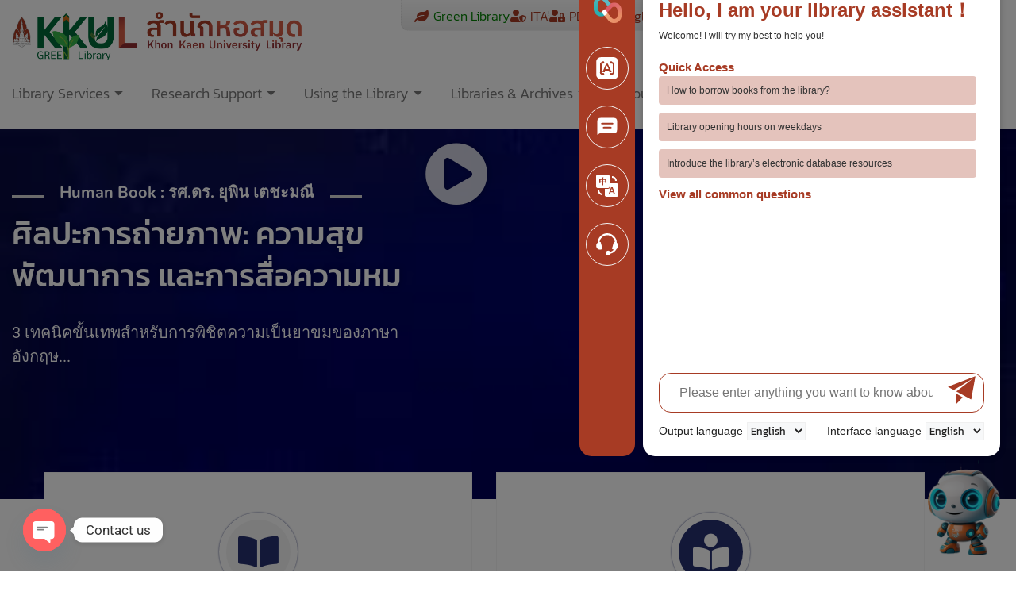

--- FILE ---
content_type: text/html; charset=UTF-8
request_url: https://library.kku.ac.th/15134/
body_size: 34739
content:
<!DOCTYPE html>
<html lang="en-US">
<head>
	<meta charset="UTF-8">
	<script id="lpData">
var lpData = {"site_url":"https:\/\/library.kku.ac.th","user_id":"0","theme":"generatepress","lp_rest_url":"https:\/\/library.kku.ac.th\/wp-json\/","nonce":"ae92eea867","is_course_archive":"","courses_url":"https:\/\/library.kku.ac.th\/courses\/","urlParams":[],"lp_version":"4.3.2.5","lp_rest_load_ajax":"https:\/\/library.kku.ac.th\/wp-json\/lp\/v1\/load_content_via_ajax\/","ajaxUrl":"https:\/\/library.kku.ac.th\/wp-admin\/admin-ajax.php","lpAjaxUrl":"https:\/\/library.kku.ac.th\/lp-ajax-handle","coverImageRatio":"5.16","toast":{"gravity":"bottom","position":"center","duration":3000,"close":1,"stopOnFocus":1,"classPrefix":"lp-toast"},"i18n":[]};
</script>
<script id="lpSettingCourses">
var lpSettingCourses = {"lpArchiveLoadAjax":"1","lpArchiveNoLoadAjaxFirst":"0","lpArchivePaginationType":"number","noLoadCoursesJs":"0"};
</script>
		<style id="learn-press-custom-css">
			:root {
				--lp-container-max-width: 1290px;
				--lp-cotainer-padding: 1rem;
				--lp-primary-color: #f49638;
				--lp-secondary-color: #862b2e;
			}
		</style>
		<meta name='robots' content='index, follow, max-image-preview:large, max-snippet:-1, max-video-preview:-1' />
<meta name="viewport" content="width=device-width, initial-scale=1">
	<!-- This site is optimized with the Yoast SEO plugin v26.7 - https://yoast.com/wordpress/plugins/seo/ -->
	<title>Humanbook: ฝึกภาษาอังกฤษด้วยตนเองอย่างไรให้ได้ผล - สำนักหอสมุด มหาวิทยาลัยขอนแก่น</title>
	<link rel="canonical" href="https://library.kku.ac.th/15134/" />
	<meta property="og:locale" content="en_US" />
	<meta property="og:type" content="article" />
	<meta property="og:title" content="Humanbook: ฝึกภาษาอังกฤษด้วยตนเองอย่างไรให้ได้ผล - สำนักหอสมุด มหาวิทยาลัยขอนแก่น" />
	<meta property="og:description" content="Human Book : รศ.ดร. ยุพิน เตชะมณี ศิลปะการถ่ายภาพ: ความสุข พัฒนาการ และการสื่อความหม 3 เทคนิคขั้นเทพสำหรับการพิชิตความเป็นยาขมของภาษาอังกฤษ&#8230; ยืมแบบ Online กรุณากรอกแบบฟอร์มให้สมบูรณ์ จองใช้งาน ยืมแบบ On site กรุณากรอกแบบฟอร์มให้สมบูรณ์ ... Read more" />
	<meta property="og:url" content="https://library.kku.ac.th/15134/" />
	<meta property="og:site_name" content="สำนักหอสมุด มหาวิทยาลัยขอนแก่น" />
	<meta property="article:published_time" content="2023-07-06T09:34:20+00:00" />
	<meta property="article:modified_time" content="2024-01-09T06:29:32+00:00" />
	<meta property="og:image" content="https://library.kku.ac.th/wp-content/uploads/2023/06/การวางแผนการเงินสำหรับนักศึกษาและบัณฑิตใหม่.jpg" />
	<meta property="og:image:width" content="1280" />
	<meta property="og:image:height" content="720" />
	<meta property="og:image:type" content="image/jpeg" />
	<meta name="author" content="Pitipong Pimpa" />
	<meta name="twitter:card" content="summary_large_image" />
	<meta name="twitter:label1" content="Written by" />
	<meta name="twitter:data1" content="Pitipong Pimpa" />
	<meta name="twitter:label2" content="Est. reading time" />
	<meta name="twitter:data2" content="1 minute" />
	<script type="application/ld+json" class="yoast-schema-graph">{"@context":"https://schema.org","@graph":[{"@type":"Article","@id":"https://library.kku.ac.th/15134/#article","isPartOf":{"@id":"https://library.kku.ac.th/15134/"},"author":{"name":"Pitipong Pimpa","@id":"https://library.kku.ac.th/#/schema/person/3269dea727eab6ed162bcb03fab6fd95"},"headline":"Humanbook: ฝึกภาษาอังกฤษด้วยตนเองอย่างไรให้ได้ผล","datePublished":"2023-07-06T09:34:20+00:00","dateModified":"2024-01-09T06:29:32+00:00","mainEntityOfPage":{"@id":"https://library.kku.ac.th/15134/"},"wordCount":14,"publisher":{"@id":"https://library.kku.ac.th/#organization"},"image":{"@id":"https://library.kku.ac.th/15134/#primaryimage"},"thumbnailUrl":"https://library.kku.ac.th/wp-content/uploads/2023/06/การวางแผนการเงินสำหรับนักศึกษาและบัณฑิตใหม่.jpg","articleSection":["humanbook: Intro"],"inLanguage":"en-US"},{"@type":"WebPage","@id":"https://library.kku.ac.th/15134/","url":"https://library.kku.ac.th/15134/","name":"Humanbook: ฝึกภาษาอังกฤษด้วยตนเองอย่างไรให้ได้ผล - สำนักหอสมุด มหาวิทยาลัยขอนแก่น","isPartOf":{"@id":"https://library.kku.ac.th/#website"},"primaryImageOfPage":{"@id":"https://library.kku.ac.th/15134/#primaryimage"},"image":{"@id":"https://library.kku.ac.th/15134/#primaryimage"},"thumbnailUrl":"https://library.kku.ac.th/wp-content/uploads/2023/06/การวางแผนการเงินสำหรับนักศึกษาและบัณฑิตใหม่.jpg","datePublished":"2023-07-06T09:34:20+00:00","dateModified":"2024-01-09T06:29:32+00:00","inLanguage":"en-US","potentialAction":[{"@type":"ReadAction","target":["https://library.kku.ac.th/15134/"]}]},{"@type":"ImageObject","inLanguage":"en-US","@id":"https://library.kku.ac.th/15134/#primaryimage","url":"https://library.kku.ac.th/wp-content/uploads/2023/06/การวางแผนการเงินสำหรับนักศึกษาและบัณฑิตใหม่.jpg","contentUrl":"https://library.kku.ac.th/wp-content/uploads/2023/06/การวางแผนการเงินสำหรับนักศึกษาและบัณฑิตใหม่.jpg","width":1280,"height":720},{"@type":"WebSite","@id":"https://library.kku.ac.th/#website","url":"https://library.kku.ac.th/","name":"สำนักหอสมุด มหาวิทยาลัยขอนแก่น","description":"สำนักหอสมุด มหาวิทยาลัยขอนแก่น","publisher":{"@id":"https://library.kku.ac.th/#organization"},"potentialAction":[{"@type":"SearchAction","target":{"@type":"EntryPoint","urlTemplate":"https://library.kku.ac.th/?s={search_term_string}"},"query-input":{"@type":"PropertyValueSpecification","valueRequired":true,"valueName":"search_term_string"}}],"inLanguage":"en-US"},{"@type":"Organization","@id":"https://library.kku.ac.th/#organization","name":"สำนักหอสมุด มหาวิทยาลัยขอนแก่น","url":"https://library.kku.ac.th/","logo":{"@type":"ImageObject","inLanguage":"en-US","@id":"https://library.kku.ac.th/#/schema/logo/image/","url":"https://library.kku.ac.th/wp-content/uploads/2022/03/cropped-2021-09-131631524028.jpg","contentUrl":"https://library.kku.ac.th/wp-content/uploads/2022/03/cropped-2021-09-131631524028.jpg","width":450,"height":61,"caption":"สำนักหอสมุด มหาวิทยาลัยขอนแก่น"},"image":{"@id":"https://library.kku.ac.th/#/schema/logo/image/"}},{"@type":"Person","@id":"https://library.kku.ac.th/#/schema/person/3269dea727eab6ed162bcb03fab6fd95","name":"Pitipong Pimpa","image":{"@type":"ImageObject","inLanguage":"en-US","@id":"https://library.kku.ac.th/#/schema/person/image/","url":"https://secure.gravatar.com/avatar/f179dc4d408f4492be8c8defb4dd4d247585f1affc6fb9a7f791704e9241b1b8?s=96&d=mm&r=g","contentUrl":"https://secure.gravatar.com/avatar/f179dc4d408f4492be8c8defb4dd4d247585f1affc6fb9a7f791704e9241b1b8?s=96&d=mm&r=g","caption":"Pitipong Pimpa"},"url":"https://library.kku.ac.th/author/kkulpitipi/"}]}</script>
	<!-- / Yoast SEO plugin. -->


<link rel='dns-prefetch' href='//www.googletagmanager.com' />
<link href='https://fonts.gstatic.com' crossorigin rel='preconnect' />
<link rel="alternate" type="application/rss+xml" title="สำนักหอสมุด มหาวิทยาลัยขอนแก่น &raquo; Feed" href="https://library.kku.ac.th/feed/" />
<link rel="alternate" title="oEmbed (JSON)" type="application/json+oembed" href="https://library.kku.ac.th/wp-json/oembed/1.0/embed?url=https%3A%2F%2Flibrary.kku.ac.th%2F15134%2F" />
<link rel="alternate" title="oEmbed (XML)" type="text/xml+oembed" href="https://library.kku.ac.th/wp-json/oembed/1.0/embed?url=https%3A%2F%2Flibrary.kku.ac.th%2F15134%2F&#038;format=xml" />
		<style>
			.lazyload,
			.lazyloading {
				max-width: 100%;
			}
		</style>
		<style id='wp-img-auto-sizes-contain-inline-css'>
img:is([sizes=auto i],[sizes^="auto," i]){contain-intrinsic-size:3000px 1500px}
/*# sourceURL=wp-img-auto-sizes-contain-inline-css */
</style>
<link rel='stylesheet' id='pt-cv-public-style-css' href='https://library.kku.ac.th/wp-content/plugins/content-views-query-and-display-post-page/public/assets/css/cv.css?ver=4.2.1' media='all' />
<link rel='stylesheet' id='dashicons-css' href='https://library.kku.ac.th/wp-includes/css/dashicons.min.css?ver=6.9' media='all' />
<link rel='stylesheet' id='post-views-counter-frontend-css' href='https://library.kku.ac.th/wp-content/plugins/post-views-counter/css/frontend.css?ver=1.7.0' media='all' />
<link rel='stylesheet' id='hfe-widgets-style-css' href='https://library.kku.ac.th/wp-content/plugins/header-footer-elementor/inc/widgets-css/frontend.css?ver=2.8.1' media='all' />
<style id='wp-emoji-styles-inline-css'>

	img.wp-smiley, img.emoji {
		display: inline !important;
		border: none !important;
		box-shadow: none !important;
		height: 1em !important;
		width: 1em !important;
		margin: 0 0.07em !important;
		vertical-align: -0.1em !important;
		background: none !important;
		padding: 0 !important;
	}
/*# sourceURL=wp-emoji-styles-inline-css */
</style>
<style id='classic-theme-styles-inline-css'>
/*! This file is auto-generated */
.wp-block-button__link{color:#fff;background-color:#32373c;border-radius:9999px;box-shadow:none;text-decoration:none;padding:calc(.667em + 2px) calc(1.333em + 2px);font-size:1.125em}.wp-block-file__button{background:#32373c;color:#fff;text-decoration:none}
/*# sourceURL=/wp-includes/css/classic-themes.min.css */
</style>
<link rel='stylesheet' id='a-z-listing-block-css' href='https://library.kku.ac.th/wp-content/plugins/a-z-listing/css/a-z-listing-default.css?ver=4.3.1' media='all' />
<style id='filebird-block-filebird-gallery-style-inline-css'>
ul.filebird-block-filebird-gallery{margin:auto!important;padding:0!important;width:100%}ul.filebird-block-filebird-gallery.layout-grid{display:grid;grid-gap:20px;align-items:stretch;grid-template-columns:repeat(var(--columns),1fr);justify-items:stretch}ul.filebird-block-filebird-gallery.layout-grid li img{border:1px solid #ccc;box-shadow:2px 2px 6px 0 rgba(0,0,0,.3);height:100%;max-width:100%;-o-object-fit:cover;object-fit:cover;width:100%}ul.filebird-block-filebird-gallery.layout-masonry{-moz-column-count:var(--columns);-moz-column-gap:var(--space);column-gap:var(--space);-moz-column-width:var(--min-width);columns:var(--min-width) var(--columns);display:block;overflow:auto}ul.filebird-block-filebird-gallery.layout-masonry li{margin-bottom:var(--space)}ul.filebird-block-filebird-gallery li{list-style:none}ul.filebird-block-filebird-gallery li figure{height:100%;margin:0;padding:0;position:relative;width:100%}ul.filebird-block-filebird-gallery li figure figcaption{background:linear-gradient(0deg,rgba(0,0,0,.7),rgba(0,0,0,.3) 70%,transparent);bottom:0;box-sizing:border-box;color:#fff;font-size:.8em;margin:0;max-height:100%;overflow:auto;padding:3em .77em .7em;position:absolute;text-align:center;width:100%;z-index:2}ul.filebird-block-filebird-gallery li figure figcaption a{color:inherit}

/*# sourceURL=https://library.kku.ac.th/wp-content/plugins/filebird/blocks/filebird-gallery/build/style-index.css */
</style>
<link rel='stylesheet' id='awsm-ead-public-css' href='https://library.kku.ac.th/wp-content/plugins/embed-any-document/css/embed-public.min.css?ver=2.7.12' media='all' />
<style id='global-styles-inline-css'>
:root{--wp--preset--aspect-ratio--square: 1;--wp--preset--aspect-ratio--4-3: 4/3;--wp--preset--aspect-ratio--3-4: 3/4;--wp--preset--aspect-ratio--3-2: 3/2;--wp--preset--aspect-ratio--2-3: 2/3;--wp--preset--aspect-ratio--16-9: 16/9;--wp--preset--aspect-ratio--9-16: 9/16;--wp--preset--color--black: #000000;--wp--preset--color--cyan-bluish-gray: #abb8c3;--wp--preset--color--white: #ffffff;--wp--preset--color--pale-pink: #f78da7;--wp--preset--color--vivid-red: #cf2e2e;--wp--preset--color--luminous-vivid-orange: #ff6900;--wp--preset--color--luminous-vivid-amber: #fcb900;--wp--preset--color--light-green-cyan: #7bdcb5;--wp--preset--color--vivid-green-cyan: #00d084;--wp--preset--color--pale-cyan-blue: #8ed1fc;--wp--preset--color--vivid-cyan-blue: #0693e3;--wp--preset--color--vivid-purple: #9b51e0;--wp--preset--color--contrast: var(--contrast);--wp--preset--color--contrast-2: var(--contrast-2);--wp--preset--color--contrast-3: var(--contrast-3);--wp--preset--color--base: var(--base);--wp--preset--color--base-2: var(--base-2);--wp--preset--color--base-3: var(--base-3);--wp--preset--color--accent: var(--accent);--wp--preset--gradient--vivid-cyan-blue-to-vivid-purple: linear-gradient(135deg,rgb(6,147,227) 0%,rgb(155,81,224) 100%);--wp--preset--gradient--light-green-cyan-to-vivid-green-cyan: linear-gradient(135deg,rgb(122,220,180) 0%,rgb(0,208,130) 100%);--wp--preset--gradient--luminous-vivid-amber-to-luminous-vivid-orange: linear-gradient(135deg,rgb(252,185,0) 0%,rgb(255,105,0) 100%);--wp--preset--gradient--luminous-vivid-orange-to-vivid-red: linear-gradient(135deg,rgb(255,105,0) 0%,rgb(207,46,46) 100%);--wp--preset--gradient--very-light-gray-to-cyan-bluish-gray: linear-gradient(135deg,rgb(238,238,238) 0%,rgb(169,184,195) 100%);--wp--preset--gradient--cool-to-warm-spectrum: linear-gradient(135deg,rgb(74,234,220) 0%,rgb(151,120,209) 20%,rgb(207,42,186) 40%,rgb(238,44,130) 60%,rgb(251,105,98) 80%,rgb(254,248,76) 100%);--wp--preset--gradient--blush-light-purple: linear-gradient(135deg,rgb(255,206,236) 0%,rgb(152,150,240) 100%);--wp--preset--gradient--blush-bordeaux: linear-gradient(135deg,rgb(254,205,165) 0%,rgb(254,45,45) 50%,rgb(107,0,62) 100%);--wp--preset--gradient--luminous-dusk: linear-gradient(135deg,rgb(255,203,112) 0%,rgb(199,81,192) 50%,rgb(65,88,208) 100%);--wp--preset--gradient--pale-ocean: linear-gradient(135deg,rgb(255,245,203) 0%,rgb(182,227,212) 50%,rgb(51,167,181) 100%);--wp--preset--gradient--electric-grass: linear-gradient(135deg,rgb(202,248,128) 0%,rgb(113,206,126) 100%);--wp--preset--gradient--midnight: linear-gradient(135deg,rgb(2,3,129) 0%,rgb(40,116,252) 100%);--wp--preset--font-size--small: 13px;--wp--preset--font-size--medium: 20px;--wp--preset--font-size--large: 36px;--wp--preset--font-size--x-large: 42px;--wp--preset--font-family--kanit: Kanit;--wp--preset--spacing--20: 0.44rem;--wp--preset--spacing--30: 0.67rem;--wp--preset--spacing--40: 1rem;--wp--preset--spacing--50: 1.5rem;--wp--preset--spacing--60: 2.25rem;--wp--preset--spacing--70: 3.38rem;--wp--preset--spacing--80: 5.06rem;--wp--preset--shadow--natural: 6px 6px 9px rgba(0, 0, 0, 0.2);--wp--preset--shadow--deep: 12px 12px 50px rgba(0, 0, 0, 0.4);--wp--preset--shadow--sharp: 6px 6px 0px rgba(0, 0, 0, 0.2);--wp--preset--shadow--outlined: 6px 6px 0px -3px rgb(255, 255, 255), 6px 6px rgb(0, 0, 0);--wp--preset--shadow--crisp: 6px 6px 0px rgb(0, 0, 0);}:where(.is-layout-flex){gap: 0.5em;}:where(.is-layout-grid){gap: 0.5em;}body .is-layout-flex{display: flex;}.is-layout-flex{flex-wrap: wrap;align-items: center;}.is-layout-flex > :is(*, div){margin: 0;}body .is-layout-grid{display: grid;}.is-layout-grid > :is(*, div){margin: 0;}:where(.wp-block-columns.is-layout-flex){gap: 2em;}:where(.wp-block-columns.is-layout-grid){gap: 2em;}:where(.wp-block-post-template.is-layout-flex){gap: 1.25em;}:where(.wp-block-post-template.is-layout-grid){gap: 1.25em;}.has-black-color{color: var(--wp--preset--color--black) !important;}.has-cyan-bluish-gray-color{color: var(--wp--preset--color--cyan-bluish-gray) !important;}.has-white-color{color: var(--wp--preset--color--white) !important;}.has-pale-pink-color{color: var(--wp--preset--color--pale-pink) !important;}.has-vivid-red-color{color: var(--wp--preset--color--vivid-red) !important;}.has-luminous-vivid-orange-color{color: var(--wp--preset--color--luminous-vivid-orange) !important;}.has-luminous-vivid-amber-color{color: var(--wp--preset--color--luminous-vivid-amber) !important;}.has-light-green-cyan-color{color: var(--wp--preset--color--light-green-cyan) !important;}.has-vivid-green-cyan-color{color: var(--wp--preset--color--vivid-green-cyan) !important;}.has-pale-cyan-blue-color{color: var(--wp--preset--color--pale-cyan-blue) !important;}.has-vivid-cyan-blue-color{color: var(--wp--preset--color--vivid-cyan-blue) !important;}.has-vivid-purple-color{color: var(--wp--preset--color--vivid-purple) !important;}.has-black-background-color{background-color: var(--wp--preset--color--black) !important;}.has-cyan-bluish-gray-background-color{background-color: var(--wp--preset--color--cyan-bluish-gray) !important;}.has-white-background-color{background-color: var(--wp--preset--color--white) !important;}.has-pale-pink-background-color{background-color: var(--wp--preset--color--pale-pink) !important;}.has-vivid-red-background-color{background-color: var(--wp--preset--color--vivid-red) !important;}.has-luminous-vivid-orange-background-color{background-color: var(--wp--preset--color--luminous-vivid-orange) !important;}.has-luminous-vivid-amber-background-color{background-color: var(--wp--preset--color--luminous-vivid-amber) !important;}.has-light-green-cyan-background-color{background-color: var(--wp--preset--color--light-green-cyan) !important;}.has-vivid-green-cyan-background-color{background-color: var(--wp--preset--color--vivid-green-cyan) !important;}.has-pale-cyan-blue-background-color{background-color: var(--wp--preset--color--pale-cyan-blue) !important;}.has-vivid-cyan-blue-background-color{background-color: var(--wp--preset--color--vivid-cyan-blue) !important;}.has-vivid-purple-background-color{background-color: var(--wp--preset--color--vivid-purple) !important;}.has-black-border-color{border-color: var(--wp--preset--color--black) !important;}.has-cyan-bluish-gray-border-color{border-color: var(--wp--preset--color--cyan-bluish-gray) !important;}.has-white-border-color{border-color: var(--wp--preset--color--white) !important;}.has-pale-pink-border-color{border-color: var(--wp--preset--color--pale-pink) !important;}.has-vivid-red-border-color{border-color: var(--wp--preset--color--vivid-red) !important;}.has-luminous-vivid-orange-border-color{border-color: var(--wp--preset--color--luminous-vivid-orange) !important;}.has-luminous-vivid-amber-border-color{border-color: var(--wp--preset--color--luminous-vivid-amber) !important;}.has-light-green-cyan-border-color{border-color: var(--wp--preset--color--light-green-cyan) !important;}.has-vivid-green-cyan-border-color{border-color: var(--wp--preset--color--vivid-green-cyan) !important;}.has-pale-cyan-blue-border-color{border-color: var(--wp--preset--color--pale-cyan-blue) !important;}.has-vivid-cyan-blue-border-color{border-color: var(--wp--preset--color--vivid-cyan-blue) !important;}.has-vivid-purple-border-color{border-color: var(--wp--preset--color--vivid-purple) !important;}.has-vivid-cyan-blue-to-vivid-purple-gradient-background{background: var(--wp--preset--gradient--vivid-cyan-blue-to-vivid-purple) !important;}.has-light-green-cyan-to-vivid-green-cyan-gradient-background{background: var(--wp--preset--gradient--light-green-cyan-to-vivid-green-cyan) !important;}.has-luminous-vivid-amber-to-luminous-vivid-orange-gradient-background{background: var(--wp--preset--gradient--luminous-vivid-amber-to-luminous-vivid-orange) !important;}.has-luminous-vivid-orange-to-vivid-red-gradient-background{background: var(--wp--preset--gradient--luminous-vivid-orange-to-vivid-red) !important;}.has-very-light-gray-to-cyan-bluish-gray-gradient-background{background: var(--wp--preset--gradient--very-light-gray-to-cyan-bluish-gray) !important;}.has-cool-to-warm-spectrum-gradient-background{background: var(--wp--preset--gradient--cool-to-warm-spectrum) !important;}.has-blush-light-purple-gradient-background{background: var(--wp--preset--gradient--blush-light-purple) !important;}.has-blush-bordeaux-gradient-background{background: var(--wp--preset--gradient--blush-bordeaux) !important;}.has-luminous-dusk-gradient-background{background: var(--wp--preset--gradient--luminous-dusk) !important;}.has-pale-ocean-gradient-background{background: var(--wp--preset--gradient--pale-ocean) !important;}.has-electric-grass-gradient-background{background: var(--wp--preset--gradient--electric-grass) !important;}.has-midnight-gradient-background{background: var(--wp--preset--gradient--midnight) !important;}.has-small-font-size{font-size: var(--wp--preset--font-size--small) !important;}.has-medium-font-size{font-size: var(--wp--preset--font-size--medium) !important;}.has-large-font-size{font-size: var(--wp--preset--font-size--large) !important;}.has-x-large-font-size{font-size: var(--wp--preset--font-size--x-large) !important;}.has-kanit-font-family{font-family: var(--wp--preset--font-family--kanit) !important;}
:where(.wp-block-post-template.is-layout-flex){gap: 1.25em;}:where(.wp-block-post-template.is-layout-grid){gap: 1.25em;}
:where(.wp-block-term-template.is-layout-flex){gap: 1.25em;}:where(.wp-block-term-template.is-layout-grid){gap: 1.25em;}
:where(.wp-block-columns.is-layout-flex){gap: 2em;}:where(.wp-block-columns.is-layout-grid){gap: 2em;}
:root :where(.wp-block-pullquote){font-size: 1.5em;line-height: 1.6;}
/*# sourceURL=global-styles-inline-css */
</style>
<link rel='stylesheet' id='kk-star-ratings-css' href='https://library.kku.ac.th/wp-content/plugins/kk-star-ratings/src/core/public/css/kk-star-ratings.css?ver=5.4.10.3' media='all' />
<link rel='stylesheet' id='searchandfilter-css' href='https://library.kku.ac.th/wp-content/plugins/search-filter/style.css?ver=1' media='all' />
<link rel='stylesheet' id='hfe-style-css' href='https://library.kku.ac.th/wp-content/plugins/header-footer-elementor/assets/css/header-footer-elementor.css?ver=2.8.1' media='all' />
<link rel='stylesheet' id='elementor-icons-css' href='https://library.kku.ac.th/wp-content/plugins/elementor/assets/lib/eicons/css/elementor-icons.min.css?ver=5.45.0' media='all' />
<link rel='stylesheet' id='elementor-frontend-css' href='https://library.kku.ac.th/wp-content/plugins/elementor/assets/css/frontend.min.css?ver=3.34.1' media='all' />
<link rel='stylesheet' id='elementor-post-5-css' href='https://library.kku.ac.th/wp-content/uploads/elementor/css/post-5.css?ver=1768529047' media='all' />
<link rel='stylesheet' id='widget-video-css' href='https://library.kku.ac.th/wp-content/plugins/elementor/assets/css/widget-video.min.css?ver=3.34.1' media='all' />
<link rel='stylesheet' id='elementor-post-15134-css' href='https://library.kku.ac.th/wp-content/uploads/elementor/css/post-15134.css?ver=1768610426' media='all' />
<link rel='stylesheet' id='elementor-post-32131-css' href='https://library.kku.ac.th/wp-content/uploads/elementor/css/post-32131.css?ver=1768529048' media='all' />
<link rel='stylesheet' id='elementor-post-119-css' href='https://library.kku.ac.th/wp-content/uploads/elementor/css/post-119.css?ver=1768529048' media='all' />
<link rel='stylesheet' id='generate-style-css' href='https://library.kku.ac.th/wp-content/themes/generatepress/assets/css/main.min.css?ver=3.6.0' media='all' />
<style id='generate-style-inline-css'>
body{background-color:#ffffff;color:var(--contrast);}a{color:var(--accent);}a{text-decoration:underline;}.entry-title a, .site-branding a, a.button, .wp-block-button__link, .main-navigation a{text-decoration:none;}a:hover, a:focus, a:active{color:var(--contrast);}.wp-block-group__inner-container{max-width:1200px;margin-left:auto;margin-right:auto;}.site-header .header-image{width:20px;}:root{--contrast:#222222;--contrast-2:#575760;--contrast-3:#b2b2be;--base:#f0f0f0;--base-2:#f7f8f9;--base-3:#ffffff;--accent:#1e73be;}:root .has-contrast-color{color:var(--contrast);}:root .has-contrast-background-color{background-color:var(--contrast);}:root .has-contrast-2-color{color:var(--contrast-2);}:root .has-contrast-2-background-color{background-color:var(--contrast-2);}:root .has-contrast-3-color{color:var(--contrast-3);}:root .has-contrast-3-background-color{background-color:var(--contrast-3);}:root .has-base-color{color:var(--base);}:root .has-base-background-color{background-color:var(--base);}:root .has-base-2-color{color:var(--base-2);}:root .has-base-2-background-color{background-color:var(--base-2);}:root .has-base-3-color{color:var(--base-3);}:root .has-base-3-background-color{background-color:var(--base-3);}:root .has-accent-color{color:var(--accent);}:root .has-accent-background-color{background-color:var(--accent);}.top-bar{background-color:#636363;color:#ffffff;}.top-bar a{color:#ffffff;}.top-bar a:hover{color:#303030;}.site-header{background-color:var(--base-3);}.main-title a,.main-title a:hover{color:var(--contrast);}.site-description{color:var(--contrast-2);}.mobile-menu-control-wrapper .menu-toggle,.mobile-menu-control-wrapper .menu-toggle:hover,.mobile-menu-control-wrapper .menu-toggle:focus,.has-inline-mobile-toggle #site-navigation.toggled{background-color:rgba(0, 0, 0, 0.02);}.main-navigation,.main-navigation ul ul{background-color:var(--base-3);}.main-navigation .main-nav ul li a, .main-navigation .menu-toggle, .main-navigation .menu-bar-items{color:var(--contrast);}.main-navigation .main-nav ul li:not([class*="current-menu-"]):hover > a, .main-navigation .main-nav ul li:not([class*="current-menu-"]):focus > a, .main-navigation .main-nav ul li.sfHover:not([class*="current-menu-"]) > a, .main-navigation .menu-bar-item:hover > a, .main-navigation .menu-bar-item.sfHover > a{color:var(--accent);}button.menu-toggle:hover,button.menu-toggle:focus{color:var(--contrast);}.main-navigation .main-nav ul li[class*="current-menu-"] > a{color:var(--accent);}.navigation-search input[type="search"],.navigation-search input[type="search"]:active, .navigation-search input[type="search"]:focus, .main-navigation .main-nav ul li.search-item.active > a, .main-navigation .menu-bar-items .search-item.active > a{color:var(--accent);}.main-navigation ul ul{background-color:var(--base);}.separate-containers .inside-article, .separate-containers .comments-area, .separate-containers .page-header, .one-container .container, .separate-containers .paging-navigation, .inside-page-header{background-color:var(--base-3);}.entry-title a{color:var(--contrast);}.entry-title a:hover{color:var(--contrast-2);}.entry-meta{color:var(--contrast-2);}.sidebar .widget{background-color:var(--base-3);}.footer-widgets{background-color:var(--base-3);}.site-info{background-color:var(--base-3);}input[type="text"],input[type="email"],input[type="url"],input[type="password"],input[type="search"],input[type="tel"],input[type="number"],textarea,select{color:var(--contrast);background-color:var(--base-2);border-color:var(--base);}input[type="text"]:focus,input[type="email"]:focus,input[type="url"]:focus,input[type="password"]:focus,input[type="search"]:focus,input[type="tel"]:focus,input[type="number"]:focus,textarea:focus,select:focus{color:var(--contrast);background-color:var(--base-2);border-color:var(--contrast-3);}button,html input[type="button"],input[type="reset"],input[type="submit"],a.button,a.wp-block-button__link:not(.has-background){color:#ffffff;background-color:#55555e;}button:hover,html input[type="button"]:hover,input[type="reset"]:hover,input[type="submit"]:hover,a.button:hover,button:focus,html input[type="button"]:focus,input[type="reset"]:focus,input[type="submit"]:focus,a.button:focus,a.wp-block-button__link:not(.has-background):active,a.wp-block-button__link:not(.has-background):focus,a.wp-block-button__link:not(.has-background):hover{color:#ffffff;background-color:#3f4047;}a.generate-back-to-top{background-color:rgba( 0,0,0,0.4 );color:#ffffff;}a.generate-back-to-top:hover,a.generate-back-to-top:focus{background-color:rgba( 0,0,0,0.6 );color:#ffffff;}:root{--gp-search-modal-bg-color:var(--base-3);--gp-search-modal-text-color:var(--contrast);--gp-search-modal-overlay-bg-color:rgba(0,0,0,0.2);}@media (max-width:768px){.main-navigation .menu-bar-item:hover > a, .main-navigation .menu-bar-item.sfHover > a{background:none;color:var(--contrast);}}.nav-below-header .main-navigation .inside-navigation.grid-container, .nav-above-header .main-navigation .inside-navigation.grid-container{padding:0px 20px 0px 20px;}.site-main .wp-block-group__inner-container{padding:40px;}.separate-containers .paging-navigation{padding-top:20px;padding-bottom:20px;}.entry-content .alignwide, body:not(.no-sidebar) .entry-content .alignfull{margin-left:-40px;width:calc(100% + 80px);max-width:calc(100% + 80px);}.rtl .menu-item-has-children .dropdown-menu-toggle{padding-left:20px;}.rtl .main-navigation .main-nav ul li.menu-item-has-children > a{padding-right:20px;}@media (max-width:768px){.separate-containers .inside-article, .separate-containers .comments-area, .separate-containers .page-header, .separate-containers .paging-navigation, .one-container .site-content, .inside-page-header{padding:30px;}.site-main .wp-block-group__inner-container{padding:30px;}.inside-top-bar{padding-right:30px;padding-left:30px;}.inside-header{padding-right:30px;padding-left:30px;}.widget-area .widget{padding-top:30px;padding-right:30px;padding-bottom:30px;padding-left:30px;}.footer-widgets-container{padding-top:30px;padding-right:30px;padding-bottom:30px;padding-left:30px;}.inside-site-info{padding-right:30px;padding-left:30px;}.entry-content .alignwide, body:not(.no-sidebar) .entry-content .alignfull{margin-left:-30px;width:calc(100% + 60px);max-width:calc(100% + 60px);}.one-container .site-main .paging-navigation{margin-bottom:20px;}}/* End cached CSS */.is-right-sidebar{width:30%;}.is-left-sidebar{width:30%;}.site-content .content-area{width:100%;}@media (max-width:768px){.main-navigation .menu-toggle,.sidebar-nav-mobile:not(#sticky-placeholder){display:block;}.main-navigation ul,.gen-sidebar-nav,.main-navigation:not(.slideout-navigation):not(.toggled) .main-nav > ul,.has-inline-mobile-toggle #site-navigation .inside-navigation > *:not(.navigation-search):not(.main-nav){display:none;}.nav-align-right .inside-navigation,.nav-align-center .inside-navigation{justify-content:space-between;}.has-inline-mobile-toggle .mobile-menu-control-wrapper{display:flex;flex-wrap:wrap;}.has-inline-mobile-toggle .inside-header{flex-direction:row;text-align:left;flex-wrap:wrap;}.has-inline-mobile-toggle .header-widget,.has-inline-mobile-toggle #site-navigation{flex-basis:100%;}.nav-float-left .has-inline-mobile-toggle #site-navigation{order:10;}}
.elementor-template-full-width .site-content{display:block;}
/*# sourceURL=generate-style-inline-css */
</style>
<link rel='stylesheet' id='a-z-listing-css' href='https://library.kku.ac.th/wp-content/plugins/a-z-listing/css/a-z-listing-default.css?ver=4.3.1' media='all' />
<link rel='stylesheet' id='chaty-front-css-css' href='https://library.kku.ac.th/wp-content/plugins/chaty/css/chaty-front.min.css?ver=3.5.11763966263' media='all' />
<link rel='stylesheet' id='hfe-elementor-icons-css' href='https://library.kku.ac.th/wp-content/plugins/elementor/assets/lib/eicons/css/elementor-icons.min.css?ver=5.34.0' media='all' />
<link rel='stylesheet' id='hfe-icons-list-css' href='https://library.kku.ac.th/wp-content/plugins/elementor/assets/css/widget-icon-list.min.css?ver=3.24.3' media='all' />
<link rel='stylesheet' id='hfe-social-icons-css' href='https://library.kku.ac.th/wp-content/plugins/elementor/assets/css/widget-social-icons.min.css?ver=3.24.0' media='all' />
<link rel='stylesheet' id='hfe-social-share-icons-brands-css' href='https://library.kku.ac.th/wp-content/plugins/elementor/assets/lib/font-awesome/css/brands.css?ver=5.15.3' media='all' />
<link rel='stylesheet' id='hfe-social-share-icons-fontawesome-css' href='https://library.kku.ac.th/wp-content/plugins/elementor/assets/lib/font-awesome/css/fontawesome.css?ver=5.15.3' media='all' />
<link rel='stylesheet' id='hfe-nav-menu-icons-css' href='https://library.kku.ac.th/wp-content/plugins/elementor/assets/lib/font-awesome/css/solid.css?ver=5.15.3' media='all' />
<link rel='stylesheet' id='ekit-widget-styles-css' href='https://library.kku.ac.th/wp-content/plugins/elementskit-lite/widgets/init/assets/css/widget-styles.css?ver=3.7.8' media='all' />
<link rel='stylesheet' id='ekit-responsive-css' href='https://library.kku.ac.th/wp-content/plugins/elementskit-lite/widgets/init/assets/css/responsive.css?ver=3.7.8' media='all' />
<link rel='stylesheet' id='eael-general-css' href='https://library.kku.ac.th/wp-content/plugins/essential-addons-for-elementor-lite/assets/front-end/css/view/general.min.css?ver=6.5.7' media='all' />
<link rel='stylesheet' id='learnpress-widgets-css' href='https://library.kku.ac.th/wp-content/plugins/learnpress/assets/css/widgets.min.css?ver=4.3.2.5' media='all' />
<link rel='stylesheet' id='elementor-gf-local-roboto-css' href='https://library.kku.ac.th/wp-content/uploads/elementor/google-fonts/css/roboto.css?ver=1742226182' media='all' />
<link rel='stylesheet' id='elementor-gf-local-robotoslab-css' href='https://library.kku.ac.th/wp-content/uploads/elementor/google-fonts/css/robotoslab.css?ver=1742226192' media='all' />
<link rel='stylesheet' id='elementor-gf-local-kanit-css' href='https://library.kku.ac.th/wp-content/uploads/elementor/google-fonts/css/kanit.css?ver=1742226203' media='all' />
<link rel='stylesheet' id='elementor-gf-local-nunito-css' href='https://library.kku.ac.th/wp-content/uploads/elementor/google-fonts/css/nunito.css?ver=1742271210' media='all' />
<link rel='stylesheet' id='elementor-gf-local-dosis-css' href='https://library.kku.ac.th/wp-content/uploads/elementor/google-fonts/css/dosis.css?ver=1742270427' media='all' />
<link rel='stylesheet' id='elementor-gf-local-raleway-css' href='https://library.kku.ac.th/wp-content/uploads/elementor/google-fonts/css/raleway.css?ver=1742270442' media='all' />
<link rel='stylesheet' id='elementor-gf-local-lato-css' href='https://library.kku.ac.th/wp-content/uploads/elementor/google-fonts/css/lato.css?ver=1742270445' media='all' />
<link rel='stylesheet' id='elementor-icons-shared-0-css' href='https://library.kku.ac.th/wp-content/plugins/elementor/assets/lib/font-awesome/css/fontawesome.min.css?ver=5.15.3' media='all' />
<link rel='stylesheet' id='elementor-icons-fa-solid-css' href='https://library.kku.ac.th/wp-content/plugins/elementor/assets/lib/font-awesome/css/solid.min.css?ver=5.15.3' media='all' />
<link rel='stylesheet' id='elementor-icons-fa-brands-css' href='https://library.kku.ac.th/wp-content/plugins/elementor/assets/lib/font-awesome/css/brands.min.css?ver=5.15.3' media='all' />
<!--n2css--><!--n2js--><script src="https://library.kku.ac.th/wp-includes/js/jquery/jquery.min.js?ver=3.7.1" id="jquery-core-js"></script>
<script src="https://library.kku.ac.th/wp-includes/js/jquery/jquery-migrate.min.js?ver=3.4.1" id="jquery-migrate-js"></script>
<script id="jquery-js-after">
!function($){"use strict";$(document).ready(function(){$(this).scrollTop()>100&&$(".hfe-scroll-to-top-wrap").removeClass("hfe-scroll-to-top-hide"),$(window).scroll(function(){$(this).scrollTop()<100?$(".hfe-scroll-to-top-wrap").fadeOut(300):$(".hfe-scroll-to-top-wrap").fadeIn(300)}),$(".hfe-scroll-to-top-wrap").on("click",function(){$("html, body").animate({scrollTop:0},300);return!1})})}(jQuery);
!function($){'use strict';$(document).ready(function(){var bar=$('.hfe-reading-progress-bar');if(!bar.length)return;$(window).on('scroll',function(){var s=$(window).scrollTop(),d=$(document).height()-$(window).height(),p=d? s/d*100:0;bar.css('width',p+'%')});});}(jQuery);
//# sourceURL=jquery-js-after
</script>

<!-- Google tag (gtag.js) snippet added by Site Kit -->
<!-- Google Analytics snippet added by Site Kit -->
<script src="https://www.googletagmanager.com/gtag/js?id=GT-KT5CP78" id="google_gtagjs-js" async></script>
<script id="google_gtagjs-js-after">
window.dataLayer = window.dataLayer || [];function gtag(){dataLayer.push(arguments);}
gtag("set","linker",{"domains":["library.kku.ac.th"]});
gtag("js", new Date());
gtag("set", "developer_id.dZTNiMT", true);
gtag("config", "GT-KT5CP78");
//# sourceURL=google_gtagjs-js-after
</script>
<script src="https://library.kku.ac.th/wp-content/plugins/learnpress/assets/js/dist/loadAJAX.min.js?ver=4.3.2.5" id="lp-load-ajax-js" async data-wp-strategy="async"></script>
<link rel="https://api.w.org/" href="https://library.kku.ac.th/wp-json/" /><link rel="alternate" title="JSON" type="application/json" href="https://library.kku.ac.th/wp-json/wp/v2/posts/15134" /><link rel="EditURI" type="application/rsd+xml" title="RSD" href="https://library.kku.ac.th/xmlrpc.php?rsd" />
<meta name="generator" content="WordPress 6.9" />
<link rel='shortlink' href='https://library.kku.ac.th/?p=15134' />


<meta name="generator" content="Site Kit by Google 1.170.0" />		<script>
			document.documentElement.className = document.documentElement.className.replace('no-js', 'js');
		</script>
				<style>
			.no-js img.lazyload {
				display: none;
			}

			figure.wp-block-image img.lazyloading {
				min-width: 150px;
			}

			.lazyload,
			.lazyloading {
				--smush-placeholder-width: 100px;
				--smush-placeholder-aspect-ratio: 1/1;
				width: var(--smush-image-width, var(--smush-placeholder-width)) !important;
				aspect-ratio: var(--smush-image-aspect-ratio, var(--smush-placeholder-aspect-ratio)) !important;
			}

						.lazyload, .lazyloading {
				opacity: 0;
			}

			.lazyloaded {
				opacity: 1;
				transition: opacity 400ms;
				transition-delay: 0ms;
			}

					</style>
		<meta name="generator" content="Elementor 3.34.1; features: additional_custom_breakpoints; settings: css_print_method-external, google_font-enabled, font_display-auto">
			<style>
				.e-con.e-parent:nth-of-type(n+4):not(.e-lazyloaded):not(.e-no-lazyload),
				.e-con.e-parent:nth-of-type(n+4):not(.e-lazyloaded):not(.e-no-lazyload) * {
					background-image: none !important;
				}
				@media screen and (max-height: 1024px) {
					.e-con.e-parent:nth-of-type(n+3):not(.e-lazyloaded):not(.e-no-lazyload),
					.e-con.e-parent:nth-of-type(n+3):not(.e-lazyloaded):not(.e-no-lazyload) * {
						background-image: none !important;
					}
				}
				@media screen and (max-height: 640px) {
					.e-con.e-parent:nth-of-type(n+2):not(.e-lazyloaded):not(.e-no-lazyload),
					.e-con.e-parent:nth-of-type(n+2):not(.e-lazyloaded):not(.e-no-lazyload) * {
						background-image: none !important;
					}
				}
			</style>
			<link rel="icon" href="https://library.kku.ac.th/wp-content/uploads/2022/10/cropped-cropped-kku_icon-2-1-180x180-1-32x32.jpg" sizes="32x32" />
<link rel="icon" href="https://library.kku.ac.th/wp-content/uploads/2022/10/cropped-cropped-kku_icon-2-1-180x180-1-192x192.jpg" sizes="192x192" />
<link rel="apple-touch-icon" href="https://library.kku.ac.th/wp-content/uploads/2022/10/cropped-cropped-kku_icon-2-1-180x180-1-180x180.jpg" />
<meta name="msapplication-TileImage" content="https://library.kku.ac.th/wp-content/uploads/2022/10/cropped-cropped-kku_icon-2-1-180x180-1-270x270.jpg" />
		<style id="wp-custom-css">
			/* ใช้กับหน้าโพสต์เดี่ยวและหน้าบทความทั่วไป */
.single-post .entry-content,
.blog .entry-content,
.page .entry-content,
.widget_text,
.textwidget,
.elementor-text-editor,
.wpb_text_column {
  line-height: 1.75;
  font-size: 1rem;
}

/* แสดง bullet/number + ระยะขอบให้ถูกต้อง */
.entry-content ul,
.widget_text ul,
.textwidget ul,
.elementor-text-editor ul,
.wpb_text_column ul {
  list-style: disc inside !important;
  margin: 0 0 1em 1.5em !important;
  padding: 0 !important;
}
.entry-content ol,
.widget_text ol,
.textwidget ol,
.elementor-text-editor ol,
.wpb_text_column ol {
  list-style: decimal inside !important;
  margin: 0 0 1em 1.5em !important;
  padding: 0 !important;
}

/* หัวข้อและย่อหน้า */
.entry-content p,
.textwidget p,
.elementor-text-editor p,
.wpb_text_column p { margin: 0 0 1em; }

.entry-content h2, .textwidget h2 { margin: 1.2em 0 .6em; }
.entry-content h3, .textwidget h3 { margin: 1.1em 0 .5em; }

/* ตารางจาก HTML editor */
.entry-content table,
.textwidget table { width:100%; border-collapse:collapse; margin:1em 0; }
.entry-content th, .entry-content td,
.textwidget th, .textwidget td { border:1px solid #e5e7eb; padding:.6em .8em; }

/* รูปภาพให้ responsive */
.entry-content img,
.textwidget img,
.elementor-text-editor img,
.wpb_text_column img { max-width:100%; height:auto; }

/* โค้ด/คำสั่ง */
.entry-content code,
.textwidget code { background:#f6f8fa; padding:.1em .3em; border-radius:3px; }

/* ซ่อน bullet ทุกกรณีที่มี heading อยู่ใน list */
li h1, li h2, li h3, li h4, li h5, li h6 {
  list-style: none !important;
  position: relative;
}

li h1::before,
li h2::before,
li h3::before,
li h4::before,
li h5::before,
li h6::before {
  content: none !important;
}

/* ซ่อน marker ของ li ที่มี heading ข้างใน */
li:has(h1),
li:has(h2),
li:has(h3),
li:has(h4),
li:has(h5),
li:has(h6) {
  list-style-type: none !important;
  list-style-image: none !important;
  position: relative;
}

/* เผื่อเบราว์เซอร์ไม่รองรับ :has() */
li > h1,
li > h2,
li > h3,
li > h4,
li > h5,
li > h6 {
  display: block !important;
}

/*html {
  filter: grayscale(80%);
  -webkit-filter: grayscale(80%);
}*/

.single .featured-image,
.single .inside-article .featured-image,
.single .post-image,
.single-post .featured-image {
    display: none !important;
}

.separate-containers .site-main {
    margin: -20px;
}




		</style>
			<!-- Fonts Plugin CSS - https://fontsplugin.com/ -->
	<style>
		/* Cached: January 18, 2026 at 2:26am */
/* thai */
@font-face {
  font-family: 'Kanit';
  font-style: italic;
  font-weight: 100;
  font-display: swap;
  src: url(https://fonts.gstatic.com/s/kanit/v17/nKKV-Go6G5tXcraQI2GwZoREDFs.woff2) format('woff2');
  unicode-range: U+02D7, U+0303, U+0331, U+0E01-0E5B, U+200C-200D, U+25CC;
}
/* vietnamese */
@font-face {
  font-family: 'Kanit';
  font-style: italic;
  font-weight: 100;
  font-display: swap;
  src: url(https://fonts.gstatic.com/s/kanit/v17/nKKV-Go6G5tXcraQI2GwfYREDFs.woff2) format('woff2');
  unicode-range: U+0102-0103, U+0110-0111, U+0128-0129, U+0168-0169, U+01A0-01A1, U+01AF-01B0, U+0300-0301, U+0303-0304, U+0308-0309, U+0323, U+0329, U+1EA0-1EF9, U+20AB;
}
/* latin-ext */
@font-face {
  font-family: 'Kanit';
  font-style: italic;
  font-weight: 100;
  font-display: swap;
  src: url(https://fonts.gstatic.com/s/kanit/v17/nKKV-Go6G5tXcraQI2GwfIREDFs.woff2) format('woff2');
  unicode-range: U+0100-02BA, U+02BD-02C5, U+02C7-02CC, U+02CE-02D7, U+02DD-02FF, U+0304, U+0308, U+0329, U+1D00-1DBF, U+1E00-1E9F, U+1EF2-1EFF, U+2020, U+20A0-20AB, U+20AD-20C0, U+2113, U+2C60-2C7F, U+A720-A7FF;
}
/* latin */
@font-face {
  font-family: 'Kanit';
  font-style: italic;
  font-weight: 100;
  font-display: swap;
  src: url(https://fonts.gstatic.com/s/kanit/v17/nKKV-Go6G5tXcraQI2GwcoRE.woff2) format('woff2');
  unicode-range: U+0000-00FF, U+0131, U+0152-0153, U+02BB-02BC, U+02C6, U+02DA, U+02DC, U+0304, U+0308, U+0329, U+2000-206F, U+20AC, U+2122, U+2191, U+2193, U+2212, U+2215, U+FEFF, U+FFFD;
}
/* thai */
@font-face {
  font-family: 'Kanit';
  font-style: italic;
  font-weight: 200;
  font-display: swap;
  src: url(https://fonts.gstatic.com/s/kanit/v17/nKKS-Go6G5tXcraQI82hZbdhMWJy.woff2) format('woff2');
  unicode-range: U+02D7, U+0303, U+0331, U+0E01-0E5B, U+200C-200D, U+25CC;
}
/* vietnamese */
@font-face {
  font-family: 'Kanit';
  font-style: italic;
  font-weight: 200;
  font-display: swap;
  src: url(https://fonts.gstatic.com/s/kanit/v17/nKKS-Go6G5tXcraQI82hZaxhMWJy.woff2) format('woff2');
  unicode-range: U+0102-0103, U+0110-0111, U+0128-0129, U+0168-0169, U+01A0-01A1, U+01AF-01B0, U+0300-0301, U+0303-0304, U+0308-0309, U+0323, U+0329, U+1EA0-1EF9, U+20AB;
}
/* latin-ext */
@font-face {
  font-family: 'Kanit';
  font-style: italic;
  font-weight: 200;
  font-display: swap;
  src: url(https://fonts.gstatic.com/s/kanit/v17/nKKS-Go6G5tXcraQI82hZa1hMWJy.woff2) format('woff2');
  unicode-range: U+0100-02BA, U+02BD-02C5, U+02C7-02CC, U+02CE-02D7, U+02DD-02FF, U+0304, U+0308, U+0329, U+1D00-1DBF, U+1E00-1E9F, U+1EF2-1EFF, U+2020, U+20A0-20AB, U+20AD-20C0, U+2113, U+2C60-2C7F, U+A720-A7FF;
}
/* latin */
@font-face {
  font-family: 'Kanit';
  font-style: italic;
  font-weight: 200;
  font-display: swap;
  src: url(https://fonts.gstatic.com/s/kanit/v17/nKKS-Go6G5tXcraQI82hZaNhMQ.woff2) format('woff2');
  unicode-range: U+0000-00FF, U+0131, U+0152-0153, U+02BB-02BC, U+02C6, U+02DA, U+02DC, U+0304, U+0308, U+0329, U+2000-206F, U+20AC, U+2122, U+2191, U+2193, U+2212, U+2215, U+FEFF, U+FFFD;
}
/* thai */
@font-face {
  font-family: 'Kanit';
  font-style: italic;
  font-weight: 300;
  font-display: swap;
  src: url(https://fonts.gstatic.com/s/kanit/v17/nKKS-Go6G5tXcraQI6miZbdhMWJy.woff2) format('woff2');
  unicode-range: U+02D7, U+0303, U+0331, U+0E01-0E5B, U+200C-200D, U+25CC;
}
/* vietnamese */
@font-face {
  font-family: 'Kanit';
  font-style: italic;
  font-weight: 300;
  font-display: swap;
  src: url(https://fonts.gstatic.com/s/kanit/v17/nKKS-Go6G5tXcraQI6miZaxhMWJy.woff2) format('woff2');
  unicode-range: U+0102-0103, U+0110-0111, U+0128-0129, U+0168-0169, U+01A0-01A1, U+01AF-01B0, U+0300-0301, U+0303-0304, U+0308-0309, U+0323, U+0329, U+1EA0-1EF9, U+20AB;
}
/* latin-ext */
@font-face {
  font-family: 'Kanit';
  font-style: italic;
  font-weight: 300;
  font-display: swap;
  src: url(https://fonts.gstatic.com/s/kanit/v17/nKKS-Go6G5tXcraQI6miZa1hMWJy.woff2) format('woff2');
  unicode-range: U+0100-02BA, U+02BD-02C5, U+02C7-02CC, U+02CE-02D7, U+02DD-02FF, U+0304, U+0308, U+0329, U+1D00-1DBF, U+1E00-1E9F, U+1EF2-1EFF, U+2020, U+20A0-20AB, U+20AD-20C0, U+2113, U+2C60-2C7F, U+A720-A7FF;
}
/* latin */
@font-face {
  font-family: 'Kanit';
  font-style: italic;
  font-weight: 300;
  font-display: swap;
  src: url(https://fonts.gstatic.com/s/kanit/v17/nKKS-Go6G5tXcraQI6miZaNhMQ.woff2) format('woff2');
  unicode-range: U+0000-00FF, U+0131, U+0152-0153, U+02BB-02BC, U+02C6, U+02DA, U+02DC, U+0304, U+0308, U+0329, U+2000-206F, U+20AC, U+2122, U+2191, U+2193, U+2212, U+2215, U+FEFF, U+FFFD;
}
/* thai */
@font-face {
  font-family: 'Kanit';
  font-style: italic;
  font-weight: 400;
  font-display: swap;
  src: url(https://fonts.gstatic.com/s/kanit/v17/nKKX-Go6G5tXcraQKxaAcJxA.woff2) format('woff2');
  unicode-range: U+02D7, U+0303, U+0331, U+0E01-0E5B, U+200C-200D, U+25CC;
}
/* vietnamese */
@font-face {
  font-family: 'Kanit';
  font-style: italic;
  font-weight: 400;
  font-display: swap;
  src: url(https://fonts.gstatic.com/s/kanit/v17/nKKX-Go6G5tXcraQKw2AcJxA.woff2) format('woff2');
  unicode-range: U+0102-0103, U+0110-0111, U+0128-0129, U+0168-0169, U+01A0-01A1, U+01AF-01B0, U+0300-0301, U+0303-0304, U+0308-0309, U+0323, U+0329, U+1EA0-1EF9, U+20AB;
}
/* latin-ext */
@font-face {
  font-family: 'Kanit';
  font-style: italic;
  font-weight: 400;
  font-display: swap;
  src: url(https://fonts.gstatic.com/s/kanit/v17/nKKX-Go6G5tXcraQKwyAcJxA.woff2) format('woff2');
  unicode-range: U+0100-02BA, U+02BD-02C5, U+02C7-02CC, U+02CE-02D7, U+02DD-02FF, U+0304, U+0308, U+0329, U+1D00-1DBF, U+1E00-1E9F, U+1EF2-1EFF, U+2020, U+20A0-20AB, U+20AD-20C0, U+2113, U+2C60-2C7F, U+A720-A7FF;
}
/* latin */
@font-face {
  font-family: 'Kanit';
  font-style: italic;
  font-weight: 400;
  font-display: swap;
  src: url(https://fonts.gstatic.com/s/kanit/v17/nKKX-Go6G5tXcraQKwKAcA.woff2) format('woff2');
  unicode-range: U+0000-00FF, U+0131, U+0152-0153, U+02BB-02BC, U+02C6, U+02DA, U+02DC, U+0304, U+0308, U+0329, U+2000-206F, U+20AC, U+2122, U+2191, U+2193, U+2212, U+2215, U+FEFF, U+FFFD;
}
/* thai */
@font-face {
  font-family: 'Kanit';
  font-style: italic;
  font-weight: 500;
  font-display: swap;
  src: url(https://fonts.gstatic.com/s/kanit/v17/nKKS-Go6G5tXcraQI_GjZbdhMWJy.woff2) format('woff2');
  unicode-range: U+02D7, U+0303, U+0331, U+0E01-0E5B, U+200C-200D, U+25CC;
}
/* vietnamese */
@font-face {
  font-family: 'Kanit';
  font-style: italic;
  font-weight: 500;
  font-display: swap;
  src: url(https://fonts.gstatic.com/s/kanit/v17/nKKS-Go6G5tXcraQI_GjZaxhMWJy.woff2) format('woff2');
  unicode-range: U+0102-0103, U+0110-0111, U+0128-0129, U+0168-0169, U+01A0-01A1, U+01AF-01B0, U+0300-0301, U+0303-0304, U+0308-0309, U+0323, U+0329, U+1EA0-1EF9, U+20AB;
}
/* latin-ext */
@font-face {
  font-family: 'Kanit';
  font-style: italic;
  font-weight: 500;
  font-display: swap;
  src: url(https://fonts.gstatic.com/s/kanit/v17/nKKS-Go6G5tXcraQI_GjZa1hMWJy.woff2) format('woff2');
  unicode-range: U+0100-02BA, U+02BD-02C5, U+02C7-02CC, U+02CE-02D7, U+02DD-02FF, U+0304, U+0308, U+0329, U+1D00-1DBF, U+1E00-1E9F, U+1EF2-1EFF, U+2020, U+20A0-20AB, U+20AD-20C0, U+2113, U+2C60-2C7F, U+A720-A7FF;
}
/* latin */
@font-face {
  font-family: 'Kanit';
  font-style: italic;
  font-weight: 500;
  font-display: swap;
  src: url(https://fonts.gstatic.com/s/kanit/v17/nKKS-Go6G5tXcraQI_GjZaNhMQ.woff2) format('woff2');
  unicode-range: U+0000-00FF, U+0131, U+0152-0153, U+02BB-02BC, U+02C6, U+02DA, U+02DC, U+0304, U+0308, U+0329, U+2000-206F, U+20AC, U+2122, U+2191, U+2193, U+2212, U+2215, U+FEFF, U+FFFD;
}
/* thai */
@font-face {
  font-family: 'Kanit';
  font-style: italic;
  font-weight: 600;
  font-display: swap;
  src: url(https://fonts.gstatic.com/s/kanit/v17/nKKS-Go6G5tXcraQI92kZbdhMWJy.woff2) format('woff2');
  unicode-range: U+02D7, U+0303, U+0331, U+0E01-0E5B, U+200C-200D, U+25CC;
}
/* vietnamese */
@font-face {
  font-family: 'Kanit';
  font-style: italic;
  font-weight: 600;
  font-display: swap;
  src: url(https://fonts.gstatic.com/s/kanit/v17/nKKS-Go6G5tXcraQI92kZaxhMWJy.woff2) format('woff2');
  unicode-range: U+0102-0103, U+0110-0111, U+0128-0129, U+0168-0169, U+01A0-01A1, U+01AF-01B0, U+0300-0301, U+0303-0304, U+0308-0309, U+0323, U+0329, U+1EA0-1EF9, U+20AB;
}
/* latin-ext */
@font-face {
  font-family: 'Kanit';
  font-style: italic;
  font-weight: 600;
  font-display: swap;
  src: url(https://fonts.gstatic.com/s/kanit/v17/nKKS-Go6G5tXcraQI92kZa1hMWJy.woff2) format('woff2');
  unicode-range: U+0100-02BA, U+02BD-02C5, U+02C7-02CC, U+02CE-02D7, U+02DD-02FF, U+0304, U+0308, U+0329, U+1D00-1DBF, U+1E00-1E9F, U+1EF2-1EFF, U+2020, U+20A0-20AB, U+20AD-20C0, U+2113, U+2C60-2C7F, U+A720-A7FF;
}
/* latin */
@font-face {
  font-family: 'Kanit';
  font-style: italic;
  font-weight: 600;
  font-display: swap;
  src: url(https://fonts.gstatic.com/s/kanit/v17/nKKS-Go6G5tXcraQI92kZaNhMQ.woff2) format('woff2');
  unicode-range: U+0000-00FF, U+0131, U+0152-0153, U+02BB-02BC, U+02C6, U+02DA, U+02DC, U+0304, U+0308, U+0329, U+2000-206F, U+20AC, U+2122, U+2191, U+2193, U+2212, U+2215, U+FEFF, U+FFFD;
}
/* thai */
@font-face {
  font-family: 'Kanit';
  font-style: italic;
  font-weight: 700;
  font-display: swap;
  src: url(https://fonts.gstatic.com/s/kanit/v17/nKKS-Go6G5tXcraQI7mlZbdhMWJy.woff2) format('woff2');
  unicode-range: U+02D7, U+0303, U+0331, U+0E01-0E5B, U+200C-200D, U+25CC;
}
/* vietnamese */
@font-face {
  font-family: 'Kanit';
  font-style: italic;
  font-weight: 700;
  font-display: swap;
  src: url(https://fonts.gstatic.com/s/kanit/v17/nKKS-Go6G5tXcraQI7mlZaxhMWJy.woff2) format('woff2');
  unicode-range: U+0102-0103, U+0110-0111, U+0128-0129, U+0168-0169, U+01A0-01A1, U+01AF-01B0, U+0300-0301, U+0303-0304, U+0308-0309, U+0323, U+0329, U+1EA0-1EF9, U+20AB;
}
/* latin-ext */
@font-face {
  font-family: 'Kanit';
  font-style: italic;
  font-weight: 700;
  font-display: swap;
  src: url(https://fonts.gstatic.com/s/kanit/v17/nKKS-Go6G5tXcraQI7mlZa1hMWJy.woff2) format('woff2');
  unicode-range: U+0100-02BA, U+02BD-02C5, U+02C7-02CC, U+02CE-02D7, U+02DD-02FF, U+0304, U+0308, U+0329, U+1D00-1DBF, U+1E00-1E9F, U+1EF2-1EFF, U+2020, U+20A0-20AB, U+20AD-20C0, U+2113, U+2C60-2C7F, U+A720-A7FF;
}
/* latin */
@font-face {
  font-family: 'Kanit';
  font-style: italic;
  font-weight: 700;
  font-display: swap;
  src: url(https://fonts.gstatic.com/s/kanit/v17/nKKS-Go6G5tXcraQI7mlZaNhMQ.woff2) format('woff2');
  unicode-range: U+0000-00FF, U+0131, U+0152-0153, U+02BB-02BC, U+02C6, U+02DA, U+02DC, U+0304, U+0308, U+0329, U+2000-206F, U+20AC, U+2122, U+2191, U+2193, U+2212, U+2215, U+FEFF, U+FFFD;
}
/* thai */
@font-face {
  font-family: 'Kanit';
  font-style: italic;
  font-weight: 800;
  font-display: swap;
  src: url(https://fonts.gstatic.com/s/kanit/v17/nKKS-Go6G5tXcraQI6WmZbdhMWJy.woff2) format('woff2');
  unicode-range: U+02D7, U+0303, U+0331, U+0E01-0E5B, U+200C-200D, U+25CC;
}
/* vietnamese */
@font-face {
  font-family: 'Kanit';
  font-style: italic;
  font-weight: 800;
  font-display: swap;
  src: url(https://fonts.gstatic.com/s/kanit/v17/nKKS-Go6G5tXcraQI6WmZaxhMWJy.woff2) format('woff2');
  unicode-range: U+0102-0103, U+0110-0111, U+0128-0129, U+0168-0169, U+01A0-01A1, U+01AF-01B0, U+0300-0301, U+0303-0304, U+0308-0309, U+0323, U+0329, U+1EA0-1EF9, U+20AB;
}
/* latin-ext */
@font-face {
  font-family: 'Kanit';
  font-style: italic;
  font-weight: 800;
  font-display: swap;
  src: url(https://fonts.gstatic.com/s/kanit/v17/nKKS-Go6G5tXcraQI6WmZa1hMWJy.woff2) format('woff2');
  unicode-range: U+0100-02BA, U+02BD-02C5, U+02C7-02CC, U+02CE-02D7, U+02DD-02FF, U+0304, U+0308, U+0329, U+1D00-1DBF, U+1E00-1E9F, U+1EF2-1EFF, U+2020, U+20A0-20AB, U+20AD-20C0, U+2113, U+2C60-2C7F, U+A720-A7FF;
}
/* latin */
@font-face {
  font-family: 'Kanit';
  font-style: italic;
  font-weight: 800;
  font-display: swap;
  src: url(https://fonts.gstatic.com/s/kanit/v17/nKKS-Go6G5tXcraQI6WmZaNhMQ.woff2) format('woff2');
  unicode-range: U+0000-00FF, U+0131, U+0152-0153, U+02BB-02BC, U+02C6, U+02DA, U+02DC, U+0304, U+0308, U+0329, U+2000-206F, U+20AC, U+2122, U+2191, U+2193, U+2212, U+2215, U+FEFF, U+FFFD;
}
/* thai */
@font-face {
  font-family: 'Kanit';
  font-style: italic;
  font-weight: 900;
  font-display: swap;
  src: url(https://fonts.gstatic.com/s/kanit/v17/nKKS-Go6G5tXcraQI4GnZbdhMWJy.woff2) format('woff2');
  unicode-range: U+02D7, U+0303, U+0331, U+0E01-0E5B, U+200C-200D, U+25CC;
}
/* vietnamese */
@font-face {
  font-family: 'Kanit';
  font-style: italic;
  font-weight: 900;
  font-display: swap;
  src: url(https://fonts.gstatic.com/s/kanit/v17/nKKS-Go6G5tXcraQI4GnZaxhMWJy.woff2) format('woff2');
  unicode-range: U+0102-0103, U+0110-0111, U+0128-0129, U+0168-0169, U+01A0-01A1, U+01AF-01B0, U+0300-0301, U+0303-0304, U+0308-0309, U+0323, U+0329, U+1EA0-1EF9, U+20AB;
}
/* latin-ext */
@font-face {
  font-family: 'Kanit';
  font-style: italic;
  font-weight: 900;
  font-display: swap;
  src: url(https://fonts.gstatic.com/s/kanit/v17/nKKS-Go6G5tXcraQI4GnZa1hMWJy.woff2) format('woff2');
  unicode-range: U+0100-02BA, U+02BD-02C5, U+02C7-02CC, U+02CE-02D7, U+02DD-02FF, U+0304, U+0308, U+0329, U+1D00-1DBF, U+1E00-1E9F, U+1EF2-1EFF, U+2020, U+20A0-20AB, U+20AD-20C0, U+2113, U+2C60-2C7F, U+A720-A7FF;
}
/* latin */
@font-face {
  font-family: 'Kanit';
  font-style: italic;
  font-weight: 900;
  font-display: swap;
  src: url(https://fonts.gstatic.com/s/kanit/v17/nKKS-Go6G5tXcraQI4GnZaNhMQ.woff2) format('woff2');
  unicode-range: U+0000-00FF, U+0131, U+0152-0153, U+02BB-02BC, U+02C6, U+02DA, U+02DC, U+0304, U+0308, U+0329, U+2000-206F, U+20AC, U+2122, U+2191, U+2193, U+2212, U+2215, U+FEFF, U+FFFD;
}
/* thai */
@font-face {
  font-family: 'Kanit';
  font-style: normal;
  font-weight: 100;
  font-display: swap;
  src: url(https://fonts.gstatic.com/s/kanit/v17/nKKX-Go6G5tXcr72KxaAcJxA.woff2) format('woff2');
  unicode-range: U+02D7, U+0303, U+0331, U+0E01-0E5B, U+200C-200D, U+25CC;
}
/* vietnamese */
@font-face {
  font-family: 'Kanit';
  font-style: normal;
  font-weight: 100;
  font-display: swap;
  src: url(https://fonts.gstatic.com/s/kanit/v17/nKKX-Go6G5tXcr72Kw2AcJxA.woff2) format('woff2');
  unicode-range: U+0102-0103, U+0110-0111, U+0128-0129, U+0168-0169, U+01A0-01A1, U+01AF-01B0, U+0300-0301, U+0303-0304, U+0308-0309, U+0323, U+0329, U+1EA0-1EF9, U+20AB;
}
/* latin-ext */
@font-face {
  font-family: 'Kanit';
  font-style: normal;
  font-weight: 100;
  font-display: swap;
  src: url(https://fonts.gstatic.com/s/kanit/v17/nKKX-Go6G5tXcr72KwyAcJxA.woff2) format('woff2');
  unicode-range: U+0100-02BA, U+02BD-02C5, U+02C7-02CC, U+02CE-02D7, U+02DD-02FF, U+0304, U+0308, U+0329, U+1D00-1DBF, U+1E00-1E9F, U+1EF2-1EFF, U+2020, U+20A0-20AB, U+20AD-20C0, U+2113, U+2C60-2C7F, U+A720-A7FF;
}
/* latin */
@font-face {
  font-family: 'Kanit';
  font-style: normal;
  font-weight: 100;
  font-display: swap;
  src: url(https://fonts.gstatic.com/s/kanit/v17/nKKX-Go6G5tXcr72KwKAcA.woff2) format('woff2');
  unicode-range: U+0000-00FF, U+0131, U+0152-0153, U+02BB-02BC, U+02C6, U+02DA, U+02DC, U+0304, U+0308, U+0329, U+2000-206F, U+20AC, U+2122, U+2191, U+2193, U+2212, U+2215, U+FEFF, U+FFFD;
}
/* thai */
@font-face {
  font-family: 'Kanit';
  font-style: normal;
  font-weight: 200;
  font-display: swap;
  src: url(https://fonts.gstatic.com/s/kanit/v17/nKKU-Go6G5tXcr5aOhWzVaF5NQ.woff2) format('woff2');
  unicode-range: U+02D7, U+0303, U+0331, U+0E01-0E5B, U+200C-200D, U+25CC;
}
/* vietnamese */
@font-face {
  font-family: 'Kanit';
  font-style: normal;
  font-weight: 200;
  font-display: swap;
  src: url(https://fonts.gstatic.com/s/kanit/v17/nKKU-Go6G5tXcr5aOhWoVaF5NQ.woff2) format('woff2');
  unicode-range: U+0102-0103, U+0110-0111, U+0128-0129, U+0168-0169, U+01A0-01A1, U+01AF-01B0, U+0300-0301, U+0303-0304, U+0308-0309, U+0323, U+0329, U+1EA0-1EF9, U+20AB;
}
/* latin-ext */
@font-face {
  font-family: 'Kanit';
  font-style: normal;
  font-weight: 200;
  font-display: swap;
  src: url(https://fonts.gstatic.com/s/kanit/v17/nKKU-Go6G5tXcr5aOhWpVaF5NQ.woff2) format('woff2');
  unicode-range: U+0100-02BA, U+02BD-02C5, U+02C7-02CC, U+02CE-02D7, U+02DD-02FF, U+0304, U+0308, U+0329, U+1D00-1DBF, U+1E00-1E9F, U+1EF2-1EFF, U+2020, U+20A0-20AB, U+20AD-20C0, U+2113, U+2C60-2C7F, U+A720-A7FF;
}
/* latin */
@font-face {
  font-family: 'Kanit';
  font-style: normal;
  font-weight: 200;
  font-display: swap;
  src: url(https://fonts.gstatic.com/s/kanit/v17/nKKU-Go6G5tXcr5aOhWnVaE.woff2) format('woff2');
  unicode-range: U+0000-00FF, U+0131, U+0152-0153, U+02BB-02BC, U+02C6, U+02DA, U+02DC, U+0304, U+0308, U+0329, U+2000-206F, U+20AC, U+2122, U+2191, U+2193, U+2212, U+2215, U+FEFF, U+FFFD;
}
/* thai */
@font-face {
  font-family: 'Kanit';
  font-style: normal;
  font-weight: 300;
  font-display: swap;
  src: url(https://fonts.gstatic.com/s/kanit/v17/nKKU-Go6G5tXcr4-ORWzVaF5NQ.woff2) format('woff2');
  unicode-range: U+02D7, U+0303, U+0331, U+0E01-0E5B, U+200C-200D, U+25CC;
}
/* vietnamese */
@font-face {
  font-family: 'Kanit';
  font-style: normal;
  font-weight: 300;
  font-display: swap;
  src: url(https://fonts.gstatic.com/s/kanit/v17/nKKU-Go6G5tXcr4-ORWoVaF5NQ.woff2) format('woff2');
  unicode-range: U+0102-0103, U+0110-0111, U+0128-0129, U+0168-0169, U+01A0-01A1, U+01AF-01B0, U+0300-0301, U+0303-0304, U+0308-0309, U+0323, U+0329, U+1EA0-1EF9, U+20AB;
}
/* latin-ext */
@font-face {
  font-family: 'Kanit';
  font-style: normal;
  font-weight: 300;
  font-display: swap;
  src: url(https://fonts.gstatic.com/s/kanit/v17/nKKU-Go6G5tXcr4-ORWpVaF5NQ.woff2) format('woff2');
  unicode-range: U+0100-02BA, U+02BD-02C5, U+02C7-02CC, U+02CE-02D7, U+02DD-02FF, U+0304, U+0308, U+0329, U+1D00-1DBF, U+1E00-1E9F, U+1EF2-1EFF, U+2020, U+20A0-20AB, U+20AD-20C0, U+2113, U+2C60-2C7F, U+A720-A7FF;
}
/* latin */
@font-face {
  font-family: 'Kanit';
  font-style: normal;
  font-weight: 300;
  font-display: swap;
  src: url(https://fonts.gstatic.com/s/kanit/v17/nKKU-Go6G5tXcr4-ORWnVaE.woff2) format('woff2');
  unicode-range: U+0000-00FF, U+0131, U+0152-0153, U+02BB-02BC, U+02C6, U+02DA, U+02DC, U+0304, U+0308, U+0329, U+2000-206F, U+20AC, U+2122, U+2191, U+2193, U+2212, U+2215, U+FEFF, U+FFFD;
}
/* thai */
@font-face {
  font-family: 'Kanit';
  font-style: normal;
  font-weight: 400;
  font-display: swap;
  src: url(https://fonts.gstatic.com/s/kanit/v17/nKKZ-Go6G5tXcraBGwCYdA.woff2) format('woff2');
  unicode-range: U+02D7, U+0303, U+0331, U+0E01-0E5B, U+200C-200D, U+25CC;
}
/* vietnamese */
@font-face {
  font-family: 'Kanit';
  font-style: normal;
  font-weight: 400;
  font-display: swap;
  src: url(https://fonts.gstatic.com/s/kanit/v17/nKKZ-Go6G5tXcraaGwCYdA.woff2) format('woff2');
  unicode-range: U+0102-0103, U+0110-0111, U+0128-0129, U+0168-0169, U+01A0-01A1, U+01AF-01B0, U+0300-0301, U+0303-0304, U+0308-0309, U+0323, U+0329, U+1EA0-1EF9, U+20AB;
}
/* latin-ext */
@font-face {
  font-family: 'Kanit';
  font-style: normal;
  font-weight: 400;
  font-display: swap;
  src: url(https://fonts.gstatic.com/s/kanit/v17/nKKZ-Go6G5tXcrabGwCYdA.woff2) format('woff2');
  unicode-range: U+0100-02BA, U+02BD-02C5, U+02C7-02CC, U+02CE-02D7, U+02DD-02FF, U+0304, U+0308, U+0329, U+1D00-1DBF, U+1E00-1E9F, U+1EF2-1EFF, U+2020, U+20A0-20AB, U+20AD-20C0, U+2113, U+2C60-2C7F, U+A720-A7FF;
}
/* latin */
@font-face {
  font-family: 'Kanit';
  font-style: normal;
  font-weight: 400;
  font-display: swap;
  src: url(https://fonts.gstatic.com/s/kanit/v17/nKKZ-Go6G5tXcraVGwA.woff2) format('woff2');
  unicode-range: U+0000-00FF, U+0131, U+0152-0153, U+02BB-02BC, U+02C6, U+02DA, U+02DC, U+0304, U+0308, U+0329, U+2000-206F, U+20AC, U+2122, U+2191, U+2193, U+2212, U+2215, U+FEFF, U+FFFD;
}
/* thai */
@font-face {
  font-family: 'Kanit';
  font-style: normal;
  font-weight: 500;
  font-display: swap;
  src: url(https://fonts.gstatic.com/s/kanit/v17/nKKU-Go6G5tXcr5mOBWzVaF5NQ.woff2) format('woff2');
  unicode-range: U+02D7, U+0303, U+0331, U+0E01-0E5B, U+200C-200D, U+25CC;
}
/* vietnamese */
@font-face {
  font-family: 'Kanit';
  font-style: normal;
  font-weight: 500;
  font-display: swap;
  src: url(https://fonts.gstatic.com/s/kanit/v17/nKKU-Go6G5tXcr5mOBWoVaF5NQ.woff2) format('woff2');
  unicode-range: U+0102-0103, U+0110-0111, U+0128-0129, U+0168-0169, U+01A0-01A1, U+01AF-01B0, U+0300-0301, U+0303-0304, U+0308-0309, U+0323, U+0329, U+1EA0-1EF9, U+20AB;
}
/* latin-ext */
@font-face {
  font-family: 'Kanit';
  font-style: normal;
  font-weight: 500;
  font-display: swap;
  src: url(https://fonts.gstatic.com/s/kanit/v17/nKKU-Go6G5tXcr5mOBWpVaF5NQ.woff2) format('woff2');
  unicode-range: U+0100-02BA, U+02BD-02C5, U+02C7-02CC, U+02CE-02D7, U+02DD-02FF, U+0304, U+0308, U+0329, U+1D00-1DBF, U+1E00-1E9F, U+1EF2-1EFF, U+2020, U+20A0-20AB, U+20AD-20C0, U+2113, U+2C60-2C7F, U+A720-A7FF;
}
/* latin */
@font-face {
  font-family: 'Kanit';
  font-style: normal;
  font-weight: 500;
  font-display: swap;
  src: url(https://fonts.gstatic.com/s/kanit/v17/nKKU-Go6G5tXcr5mOBWnVaE.woff2) format('woff2');
  unicode-range: U+0000-00FF, U+0131, U+0152-0153, U+02BB-02BC, U+02C6, U+02DA, U+02DC, U+0304, U+0308, U+0329, U+2000-206F, U+20AC, U+2122, U+2191, U+2193, U+2212, U+2215, U+FEFF, U+FFFD;
}
/* thai */
@font-face {
  font-family: 'Kanit';
  font-style: normal;
  font-weight: 600;
  font-display: swap;
  src: url(https://fonts.gstatic.com/s/kanit/v17/nKKU-Go6G5tXcr5KPxWzVaF5NQ.woff2) format('woff2');
  unicode-range: U+02D7, U+0303, U+0331, U+0E01-0E5B, U+200C-200D, U+25CC;
}
/* vietnamese */
@font-face {
  font-family: 'Kanit';
  font-style: normal;
  font-weight: 600;
  font-display: swap;
  src: url(https://fonts.gstatic.com/s/kanit/v17/nKKU-Go6G5tXcr5KPxWoVaF5NQ.woff2) format('woff2');
  unicode-range: U+0102-0103, U+0110-0111, U+0128-0129, U+0168-0169, U+01A0-01A1, U+01AF-01B0, U+0300-0301, U+0303-0304, U+0308-0309, U+0323, U+0329, U+1EA0-1EF9, U+20AB;
}
/* latin-ext */
@font-face {
  font-family: 'Kanit';
  font-style: normal;
  font-weight: 600;
  font-display: swap;
  src: url(https://fonts.gstatic.com/s/kanit/v17/nKKU-Go6G5tXcr5KPxWpVaF5NQ.woff2) format('woff2');
  unicode-range: U+0100-02BA, U+02BD-02C5, U+02C7-02CC, U+02CE-02D7, U+02DD-02FF, U+0304, U+0308, U+0329, U+1D00-1DBF, U+1E00-1E9F, U+1EF2-1EFF, U+2020, U+20A0-20AB, U+20AD-20C0, U+2113, U+2C60-2C7F, U+A720-A7FF;
}
/* latin */
@font-face {
  font-family: 'Kanit';
  font-style: normal;
  font-weight: 600;
  font-display: swap;
  src: url(https://fonts.gstatic.com/s/kanit/v17/nKKU-Go6G5tXcr5KPxWnVaE.woff2) format('woff2');
  unicode-range: U+0000-00FF, U+0131, U+0152-0153, U+02BB-02BC, U+02C6, U+02DA, U+02DC, U+0304, U+0308, U+0329, U+2000-206F, U+20AC, U+2122, U+2191, U+2193, U+2212, U+2215, U+FEFF, U+FFFD;
}
/* thai */
@font-face {
  font-family: 'Kanit';
  font-style: normal;
  font-weight: 700;
  font-display: swap;
  src: url(https://fonts.gstatic.com/s/kanit/v17/nKKU-Go6G5tXcr4uPhWzVaF5NQ.woff2) format('woff2');
  unicode-range: U+02D7, U+0303, U+0331, U+0E01-0E5B, U+200C-200D, U+25CC;
}
/* vietnamese */
@font-face {
  font-family: 'Kanit';
  font-style: normal;
  font-weight: 700;
  font-display: swap;
  src: url(https://fonts.gstatic.com/s/kanit/v17/nKKU-Go6G5tXcr4uPhWoVaF5NQ.woff2) format('woff2');
  unicode-range: U+0102-0103, U+0110-0111, U+0128-0129, U+0168-0169, U+01A0-01A1, U+01AF-01B0, U+0300-0301, U+0303-0304, U+0308-0309, U+0323, U+0329, U+1EA0-1EF9, U+20AB;
}
/* latin-ext */
@font-face {
  font-family: 'Kanit';
  font-style: normal;
  font-weight: 700;
  font-display: swap;
  src: url(https://fonts.gstatic.com/s/kanit/v17/nKKU-Go6G5tXcr4uPhWpVaF5NQ.woff2) format('woff2');
  unicode-range: U+0100-02BA, U+02BD-02C5, U+02C7-02CC, U+02CE-02D7, U+02DD-02FF, U+0304, U+0308, U+0329, U+1D00-1DBF, U+1E00-1E9F, U+1EF2-1EFF, U+2020, U+20A0-20AB, U+20AD-20C0, U+2113, U+2C60-2C7F, U+A720-A7FF;
}
/* latin */
@font-face {
  font-family: 'Kanit';
  font-style: normal;
  font-weight: 700;
  font-display: swap;
  src: url(https://fonts.gstatic.com/s/kanit/v17/nKKU-Go6G5tXcr4uPhWnVaE.woff2) format('woff2');
  unicode-range: U+0000-00FF, U+0131, U+0152-0153, U+02BB-02BC, U+02C6, U+02DA, U+02DC, U+0304, U+0308, U+0329, U+2000-206F, U+20AC, U+2122, U+2191, U+2193, U+2212, U+2215, U+FEFF, U+FFFD;
}
/* thai */
@font-face {
  font-family: 'Kanit';
  font-style: normal;
  font-weight: 800;
  font-display: swap;
  src: url(https://fonts.gstatic.com/s/kanit/v17/nKKU-Go6G5tXcr4yPRWzVaF5NQ.woff2) format('woff2');
  unicode-range: U+02D7, U+0303, U+0331, U+0E01-0E5B, U+200C-200D, U+25CC;
}
/* vietnamese */
@font-face {
  font-family: 'Kanit';
  font-style: normal;
  font-weight: 800;
  font-display: swap;
  src: url(https://fonts.gstatic.com/s/kanit/v17/nKKU-Go6G5tXcr4yPRWoVaF5NQ.woff2) format('woff2');
  unicode-range: U+0102-0103, U+0110-0111, U+0128-0129, U+0168-0169, U+01A0-01A1, U+01AF-01B0, U+0300-0301, U+0303-0304, U+0308-0309, U+0323, U+0329, U+1EA0-1EF9, U+20AB;
}
/* latin-ext */
@font-face {
  font-family: 'Kanit';
  font-style: normal;
  font-weight: 800;
  font-display: swap;
  src: url(https://fonts.gstatic.com/s/kanit/v17/nKKU-Go6G5tXcr4yPRWpVaF5NQ.woff2) format('woff2');
  unicode-range: U+0100-02BA, U+02BD-02C5, U+02C7-02CC, U+02CE-02D7, U+02DD-02FF, U+0304, U+0308, U+0329, U+1D00-1DBF, U+1E00-1E9F, U+1EF2-1EFF, U+2020, U+20A0-20AB, U+20AD-20C0, U+2113, U+2C60-2C7F, U+A720-A7FF;
}
/* latin */
@font-face {
  font-family: 'Kanit';
  font-style: normal;
  font-weight: 800;
  font-display: swap;
  src: url(https://fonts.gstatic.com/s/kanit/v17/nKKU-Go6G5tXcr4yPRWnVaE.woff2) format('woff2');
  unicode-range: U+0000-00FF, U+0131, U+0152-0153, U+02BB-02BC, U+02C6, U+02DA, U+02DC, U+0304, U+0308, U+0329, U+2000-206F, U+20AC, U+2122, U+2191, U+2193, U+2212, U+2215, U+FEFF, U+FFFD;
}
/* thai */
@font-face {
  font-family: 'Kanit';
  font-style: normal;
  font-weight: 900;
  font-display: swap;
  src: url(https://fonts.gstatic.com/s/kanit/v17/nKKU-Go6G5tXcr4WPBWzVaF5NQ.woff2) format('woff2');
  unicode-range: U+02D7, U+0303, U+0331, U+0E01-0E5B, U+200C-200D, U+25CC;
}
/* vietnamese */
@font-face {
  font-family: 'Kanit';
  font-style: normal;
  font-weight: 900;
  font-display: swap;
  src: url(https://fonts.gstatic.com/s/kanit/v17/nKKU-Go6G5tXcr4WPBWoVaF5NQ.woff2) format('woff2');
  unicode-range: U+0102-0103, U+0110-0111, U+0128-0129, U+0168-0169, U+01A0-01A1, U+01AF-01B0, U+0300-0301, U+0303-0304, U+0308-0309, U+0323, U+0329, U+1EA0-1EF9, U+20AB;
}
/* latin-ext */
@font-face {
  font-family: 'Kanit';
  font-style: normal;
  font-weight: 900;
  font-display: swap;
  src: url(https://fonts.gstatic.com/s/kanit/v17/nKKU-Go6G5tXcr4WPBWpVaF5NQ.woff2) format('woff2');
  unicode-range: U+0100-02BA, U+02BD-02C5, U+02C7-02CC, U+02CE-02D7, U+02DD-02FF, U+0304, U+0308, U+0329, U+1D00-1DBF, U+1E00-1E9F, U+1EF2-1EFF, U+2020, U+20A0-20AB, U+20AD-20C0, U+2113, U+2C60-2C7F, U+A720-A7FF;
}
/* latin */
@font-face {
  font-family: 'Kanit';
  font-style: normal;
  font-weight: 900;
  font-display: swap;
  src: url(https://fonts.gstatic.com/s/kanit/v17/nKKU-Go6G5tXcr4WPBWnVaE.woff2) format('woff2');
  unicode-range: U+0000-00FF, U+0131, U+0152-0153, U+02BB-02BC, U+02C6, U+02DA, U+02DC, U+0304, U+0308, U+0329, U+2000-206F, U+20AC, U+2122, U+2191, U+2193, U+2212, U+2215, U+FEFF, U+FFFD;
}

:root {
--font-base: Kanit;
--font-headings: Kanit;
--font-input: Kanit;
}
body, #content, .entry-content, .post-content, .page-content, .post-excerpt, .entry-summary, .entry-excerpt, .widget-area, .widget, .sidebar, #sidebar, footer, .footer, #footer, .site-footer {
font-family: "Kanit";
 }
#site-title, .site-title, #site-title a, .site-title a, .entry-title, .entry-title a, h1, h2, h3, h4, h5, h6, .widget-title, .elementor-heading-title {
font-family: "Kanit";
 }
button, .button, input, select, textarea, .wp-block-button, .wp-block-button__link {
font-family: "Kanit";
 }
	</style>
	<!-- Fonts Plugin CSS -->
	</head>

<body class="wp-singular post-template post-template-elementor_header_footer single single-post postid-15134 single-format-standard wp-custom-logo wp-embed-responsive wp-theme-generatepress ehf-header ehf-footer ehf-template-generatepress ehf-stylesheet-generatepress no-sidebar nav-float-right separate-containers header-aligned-left dropdown-hover featured-image-active elementor-default elementor-template-full-width elementor-kit-5 elementor-page elementor-page-15134" itemtype="https://schema.org/Blog" itemscope>
	<a class="screen-reader-text skip-link" href="#content" title="Skip to content">Skip to content</a>		<header id="masthead" itemscope="itemscope" itemtype="https://schema.org/WPHeader">
			<p class="main-title bhf-hidden" itemprop="headline"><a href="https://library.kku.ac.th" title="สำนักหอสมุด มหาวิทยาลัยขอนแก่น" rel="home">สำนักหอสมุด มหาวิทยาลัยขอนแก่น</a></p>
					<div data-elementor-type="wp-post" data-elementor-id="32131" class="elementor elementor-32131">
						<section class="elementor-section elementor-top-section elementor-element elementor-element-795fc30 elementor-section-stretched elementor-section-boxed elementor-section-height-default elementor-section-height-default elementor-invisible" data-id="795fc30" data-element_type="section" data-settings="{&quot;animation&quot;:&quot;slideInDown&quot;,&quot;stretch_section&quot;:&quot;section-stretched&quot;}">
						<div class="elementor-container elementor-column-gap-no">
					<div class="elementor-column elementor-col-66 elementor-top-column elementor-element elementor-element-90ff8c1" data-id="90ff8c1" data-element_type="column">
			<div class="elementor-widget-wrap elementor-element-populated">
						<div class="elementor-element elementor-element-8af74ac elementor-widget__width-initial animated-slow elementor-widget-tablet__width-initial elementor-invisible elementor-widget elementor-widget-site-logo" data-id="8af74ac" data-element_type="widget" data-settings="{&quot;align&quot;:&quot;left&quot;,&quot;_animation&quot;:&quot;fadeInDown&quot;,&quot;width&quot;:{&quot;unit&quot;:&quot;%&quot;,&quot;size&quot;:&quot;&quot;,&quot;sizes&quot;:[]},&quot;width_tablet&quot;:{&quot;unit&quot;:&quot;%&quot;,&quot;size&quot;:&quot;&quot;,&quot;sizes&quot;:[]},&quot;width_mobile&quot;:{&quot;unit&quot;:&quot;%&quot;,&quot;size&quot;:&quot;&quot;,&quot;sizes&quot;:[]},&quot;space&quot;:{&quot;unit&quot;:&quot;%&quot;,&quot;size&quot;:&quot;&quot;,&quot;sizes&quot;:[]},&quot;space_tablet&quot;:{&quot;unit&quot;:&quot;%&quot;,&quot;size&quot;:&quot;&quot;,&quot;sizes&quot;:[]},&quot;space_mobile&quot;:{&quot;unit&quot;:&quot;%&quot;,&quot;size&quot;:&quot;&quot;,&quot;sizes&quot;:[]},&quot;image_border_radius&quot;:{&quot;unit&quot;:&quot;px&quot;,&quot;top&quot;:&quot;&quot;,&quot;right&quot;:&quot;&quot;,&quot;bottom&quot;:&quot;&quot;,&quot;left&quot;:&quot;&quot;,&quot;isLinked&quot;:true},&quot;image_border_radius_tablet&quot;:{&quot;unit&quot;:&quot;px&quot;,&quot;top&quot;:&quot;&quot;,&quot;right&quot;:&quot;&quot;,&quot;bottom&quot;:&quot;&quot;,&quot;left&quot;:&quot;&quot;,&quot;isLinked&quot;:true},&quot;image_border_radius_mobile&quot;:{&quot;unit&quot;:&quot;px&quot;,&quot;top&quot;:&quot;&quot;,&quot;right&quot;:&quot;&quot;,&quot;bottom&quot;:&quot;&quot;,&quot;left&quot;:&quot;&quot;,&quot;isLinked&quot;:true},&quot;caption_padding&quot;:{&quot;unit&quot;:&quot;px&quot;,&quot;top&quot;:&quot;&quot;,&quot;right&quot;:&quot;&quot;,&quot;bottom&quot;:&quot;&quot;,&quot;left&quot;:&quot;&quot;,&quot;isLinked&quot;:true},&quot;caption_padding_tablet&quot;:{&quot;unit&quot;:&quot;px&quot;,&quot;top&quot;:&quot;&quot;,&quot;right&quot;:&quot;&quot;,&quot;bottom&quot;:&quot;&quot;,&quot;left&quot;:&quot;&quot;,&quot;isLinked&quot;:true},&quot;caption_padding_mobile&quot;:{&quot;unit&quot;:&quot;px&quot;,&quot;top&quot;:&quot;&quot;,&quot;right&quot;:&quot;&quot;,&quot;bottom&quot;:&quot;&quot;,&quot;left&quot;:&quot;&quot;,&quot;isLinked&quot;:true},&quot;caption_space&quot;:{&quot;unit&quot;:&quot;px&quot;,&quot;size&quot;:0,&quot;sizes&quot;:[]},&quot;caption_space_tablet&quot;:{&quot;unit&quot;:&quot;px&quot;,&quot;size&quot;:&quot;&quot;,&quot;sizes&quot;:[]},&quot;caption_space_mobile&quot;:{&quot;unit&quot;:&quot;px&quot;,&quot;size&quot;:&quot;&quot;,&quot;sizes&quot;:[]}}" data-widget_type="site-logo.default">
				<div class="elementor-widget-container">
							<div class="hfe-site-logo">
													<a data-elementor-open-lightbox=""  class='elementor-clickable' href="https://library.kku.ac.th/" target="_blank">
							<div class="hfe-site-logo-set">           
				<div class="hfe-site-logo-container">
									<img class="hfe-site-logo-img elementor-animation- lazyload"  data-src="https://library.kku.ac.th/wp-content/uploads/2022/08/1.png" alt="1" src="[data-uri]" style="--smush-placeholder-width: 6109px; --smush-placeholder-aspect-ratio: 6109/911;" />
				</div>
			</div>
							</a>
						</div>  
							</div>
				</div>
					</div>
		</div>
				<div class="elementor-column elementor-col-33 elementor-top-column elementor-element elementor-element-1359d21" data-id="1359d21" data-element_type="column">
			<div class="elementor-widget-wrap elementor-element-populated">
						<div class="elementor-element elementor-element-2f80076 elementor-icon-list--layout-inline elementor-align-center elementor-widget__width-auto elementor-widget-tablet__width-auto elementor-list-item-link-full_width elementor-invisible elementor-widget elementor-widget-icon-list" data-id="2f80076" data-element_type="widget" data-settings="{&quot;_animation&quot;:&quot;fadeInDown&quot;}" data-widget_type="icon-list.default">
				<div class="elementor-widget-container">
							<ul class="elementor-icon-list-items elementor-inline-items">
							<li class="elementor-icon-list-item elementor-inline-item">
											<a href="/greenlibrary/">

												<span class="elementor-icon-list-icon">
							<i aria-hidden="true" class="fas fa-leaf"></i>						</span>
										<span class="elementor-icon-list-text"><span style="color:green">Green Library</span></span>
											</a>
									</li>
								<li class="elementor-icon-list-item elementor-inline-item">
											<a href="https://library.kku.ac.th/kkul/ita/" target="_blank">

												<span class="elementor-icon-list-icon">
							<i aria-hidden="true" class="fas fa-user-shield"></i>						</span>
										<span class="elementor-icon-list-text">ITA</span>
											</a>
									</li>
								<li class="elementor-icon-list-item elementor-inline-item">
											<a href="https://pdp.kku.ac.th/policy/680656708694016000?lang=th" target="_blank">

												<span class="elementor-icon-list-icon">
							<i aria-hidden="true" class="fas fa-user-lock"></i>						</span>
										<span class="elementor-icon-list-text">PDPA</span>
											</a>
									</li>
								<li class="elementor-icon-list-item elementor-inline-item">
											<a href="/english/">

												<span class="elementor-icon-list-icon">
							<i aria-hidden="true" class="fas fa-globe-americas"></i>						</span>
										<span class="elementor-icon-list-text">English</span>
											</a>
									</li>
						</ul>
						</div>
				</div>
				<div class="elementor-element elementor-element-3ad88f7 elementor-widget__width-auto elementor-widget elementor-widget-elementskit-header-search" data-id="3ad88f7" data-element_type="widget" data-widget_type="elementskit-header-search.default">
				<div class="elementor-widget-container">
					<div class="ekit-wid-con" >        <a href="#ekit_modal-popup-3ad88f7" class="ekit_navsearch-button ekit-modal-popup" aria-label="navsearch-button">
            <svg class="ekit-svg-icon icon-search11" viewBox="0 0 32 32" xmlns="http://www.w3.org/2000/svg"><path d="M30.938 29.538l-7.363-7.363c1.825-2.225 2.925-5.075 2.925-8.181 0-7.125-5.781-12.906-12.906-12.906-7.131 0-12.906 5.781-12.906 12.906s5.775 12.906 12.906 12.906c3.106 0 5.95-1.094 8.175-2.919l7.363 7.356c0.5 0.5 1.306 0.5 1.806 0 0.5-0.494 0.5-1.306 0-1.8zM13.594 24.331c-5.706 0-10.344-4.637-10.344-10.338s4.638-10.344 10.344-10.344c5.7 0 10.344 4.644 10.344 10.344s-4.644 10.338-10.344 10.338z"></path></svg>        </a>
        <!-- language switcher strart -->
        <!-- xs modal -->
        <div class="zoom-anim-dialog mfp-hide ekit_modal-searchPanel" id="ekit_modal-popup-3ad88f7">
            <div class="ekit-search-panel">
            <!-- Polylang search - thanks to Alain Melsens -->
                <form role="search" method="get" class="ekit-search-group" action="https://library.kku.ac.th/">
                    <input type="search" class="ekit_search-field" aria-label="search-form" placeholder="Search..." value="" name="s">
					<button type="submit" class="ekit_search-button" aria-label="search-button">
                        <svg class="ekit-svg-icon icon-search11" viewBox="0 0 32 32" xmlns="http://www.w3.org/2000/svg"><path d="M30.938 29.538l-7.363-7.363c1.825-2.225 2.925-5.075 2.925-8.181 0-7.125-5.781-12.906-12.906-12.906-7.131 0-12.906 5.781-12.906 12.906s5.775 12.906 12.906 12.906c3.106 0 5.95-1.094 8.175-2.919l7.363 7.356c0.5 0.5 1.306 0.5 1.806 0 0.5-0.494 0.5-1.306 0-1.8zM13.594 24.331c-5.706 0-10.344-4.637-10.344-10.338s4.638-10.344 10.344-10.344c5.7 0 10.344 4.644 10.344 10.344s-4.644 10.338-10.344 10.338z"></path></svg>                    </button>
                </form>
            </div>
        </div><!-- End xs modal -->
        <!-- end language switcher strart -->
        </div>				</div>
				</div>
					</div>
		</div>
					</div>
		</section>
				<section class="elementor-section elementor-top-section elementor-element elementor-element-0d05f98 elementor-section-stretched elementor-section-boxed elementor-section-height-default elementor-section-height-default" data-id="0d05f98" data-element_type="section" data-settings="{&quot;stretch_section&quot;:&quot;section-stretched&quot;}">
						<div class="elementor-container elementor-column-gap-narrow">
					<div class="elementor-column elementor-col-100 elementor-top-column elementor-element elementor-element-725b439" data-id="725b439" data-element_type="column">
			<div class="elementor-widget-wrap elementor-element-populated">
						<div class="elementor-element elementor-element-8e464be elementor-widget elementor-widget-ekit-nav-menu" data-id="8e464be" data-element_type="widget" data-widget_type="ekit-nav-menu.default">
				<div class="elementor-widget-container">
							<nav class="ekit-wid-con ekit_menu_responsive_tablet" 
			data-hamburger-icon="" 
			data-hamburger-icon-type="icon" 
			data-responsive-breakpoint="1024">
			            <button class="elementskit-menu-hamburger elementskit-menu-toggler"  type="button" aria-label="hamburger-icon">
                                    <span class="elementskit-menu-hamburger-icon"></span><span class="elementskit-menu-hamburger-icon"></span><span class="elementskit-menu-hamburger-icon"></span>
                            </button>
            <div id="ekit-megamenu-kkul-menu" class="elementskit-menu-container elementskit-menu-offcanvas-elements elementskit-navbar-nav-default ekit-nav-menu-one-page-no ekit-nav-dropdown-click"><ul id="menu-kkul-menu" class="elementskit-navbar-nav elementskit-menu-po-left submenu-click-on-icon"><li id="menu-item-28349" class="menu-item menu-item-type-custom menu-item-object-custom menu-item-28349 nav-item elementskit-dropdown-has top_position elementskit-dropdown-menu-full_width elementskit-megamenu-has elementskit-mobile-builder-content" data-vertical-menu=""><a href="#" class="ekit-menu-nav-link">Library Services<svg class="elementskit-submenu-indicator ekit-svg-icon icon-arrow-point-to-down" viewBox="0 0 32 32" xmlns="http://www.w3.org/2000/svg"><path d="M0 8.4h32l-16 16-16-16z"></path></svg></a><div class="elementskit-megamenu-panel">		<div data-elementor-type="wp-post" data-elementor-id="28355" class="elementor elementor-28355">
						<section class="elementor-section elementor-top-section elementor-element elementor-element-5730342 elementor-section-full_width elementor-section-height-default elementor-section-height-default" data-id="5730342" data-element_type="section" data-settings="{&quot;background_background&quot;:&quot;classic&quot;}">
						<div class="elementor-container elementor-column-gap-no">
					<div class="elementor-column elementor-col-100 elementor-top-column elementor-element elementor-element-544108a2" data-id="544108a2" data-element_type="column">
			<div class="elementor-widget-wrap elementor-element-populated">
						<section class="elementor-section elementor-inner-section elementor-element elementor-element-6397c890 elementor-section-boxed elementor-section-height-default elementor-section-height-default" data-id="6397c890" data-element_type="section">
						<div class="elementor-container elementor-column-gap-default">
					<div class="elementor-column elementor-col-25 elementor-inner-column elementor-element elementor-element-65aafaf0" data-id="65aafaf0" data-element_type="column">
			<div class="elementor-widget-wrap elementor-element-populated">
						<div class="elementor-element elementor-element-7ccfd472 elementor-widget elementor-widget-elementskit-heading" data-id="7ccfd472" data-element_type="widget" data-widget_type="elementskit-heading.default">
				<div class="elementor-widget-container">
					<div class="ekit-wid-con" ><div class="ekit-heading elementskit-section-title-wraper text_left   ekit_heading_tablet-   ekit_heading_mobile-"><h2 class="ekit-heading--subtitle elementskit-section-subtitle  elementskit-style-border">
						CIRCULATION SERVICE 
					</h2></div></div>				</div>
				</div>
				<div class="elementor-element elementor-element-4d776559 elementor-widget elementor-widget-elementskit-page-list" data-id="4d776559" data-element_type="widget" data-widget_type="elementskit-page-list.default">
				<div class="elementor-widget-container">
					<div class="ekit-wid-con" >		<div class="elementor-icon-list-items ">
							<div class="elementor-icon-list-item   ">
						<a class="elementor-repeater-item-18cb473 ekit_badge_left" href="/3820/">
							<div class="ekit_page_list_content">
																<span class="elementor-icon-list-text">
									<span class="ekit_page_list_title_title">Campus Delivery Service</span>
																	</span>
							</div>
													</a>
					</div>
								<div class="elementor-icon-list-item   ">
						<a class="elementor-repeater-item-3b0de6f ekit_badge_left" href="/1227/">
							<div class="ekit_page_list_content">
																<span class="elementor-icon-list-text">
									<span class="ekit_page_list_title_title">Borrowing Rules and Overdue Fines</span>
																	</span>
							</div>
													</a>
					</div>
								<div class="elementor-icon-list-item   ">
						<a class="elementor-repeater-item-195fca0 ekit_badge_left" href="/359/">
							<div class="ekit_page_list_content">
																<span class="elementor-icon-list-text">
									<span class="ekit_page_list_title_title">Membership</span>
																	</span>
							</div>
													</a>
					</div>
						</div>
		</div>				</div>
				</div>
				<div class="elementor-element elementor-element-3d065027 elementor-widget elementor-widget-elementskit-heading" data-id="3d065027" data-element_type="widget" data-widget_type="elementskit-heading.default">
				<div class="elementor-widget-container">
					<div class="ekit-wid-con" ><div class="ekit-heading elementskit-section-title-wraper text_left   ekit_heading_tablet-   ekit_heading_mobile-"><h2 class="ekit-heading--subtitle elementskit-section-subtitle  elementskit-style-border">
						OTHER SERVICES
					</h2></div></div>				</div>
				</div>
				<div class="elementor-element elementor-element-758d4971 elementor-widget elementor-widget-elementskit-page-list" data-id="758d4971" data-element_type="widget" data-widget_type="elementskit-page-list.default">
				<div class="elementor-widget-container">
					<div class="ekit-wid-con" >		<div class="elementor-icon-list-items ">
							<div class="elementor-icon-list-item   ">
						<a class="elementor-repeater-item-18cb473 ekit_badge_left" href="/aiclinic/">
							<div class="ekit_page_list_content">
																<span class="elementor-icon-list-text">
									<span class="ekit_page_list_title_title">AI Tools for Academic Research</span>
																	</span>
							</div>
													</a>
					</div>
								<div class="elementor-icon-list-item   ">
						<a class="elementor-repeater-item-3b0de6f ekit_badge_left" href="/book-donation/">
							<div class="ekit_page_list_content">
																<span class="elementor-icon-list-text">
									<span class="ekit_page_list_title_title">Book Donation</span>
																	</span>
							</div>
													</a>
					</div>
								<div class="elementor-icon-list-item   ">
						<a class="elementor-repeater-item-2517b40 ekit_badge_left" href="/26300/">
							<div class="ekit_page_list_content">
																<span class="elementor-icon-list-text">
									<span class="ekit_page_list_title_title">Book suggestion</span>
																	</span>
							</div>
													</a>
					</div>
								<div class="elementor-icon-list-item   ">
						<a class="elementor-repeater-item-195fca0 ekit_badge_left" href="/400/">
							<div class="ekit_page_list_content">
																<span class="elementor-icon-list-text">
									<span class="ekit_page_list_title_title">ISBN / ISSN และ CIP</span>
																	</span>
							</div>
													</a>
					</div>
								<div class="elementor-icon-list-item   ">
						<a class="elementor-repeater-item-f409063 ekit_badge_left" href="/9373/">
							<div class="ekit_page_list_content">
																<span class="elementor-icon-list-text">
									<span class="ekit_page_list_title_title">บริการยืมระหว่างห้องสมุด (ILL)</span>
																	</span>
							</div>
													</a>
					</div>
								<div class="elementor-icon-list-item   ">
						<a class="elementor-repeater-item-453f2b2 ekit_badge_left" href="https://infojournal.kku.ac.th/" target="_blank">
							<div class="ekit_page_list_content">
																<span class="elementor-icon-list-text">
									<span class="ekit_page_list_title_title">วารสาร Information</span>
																	</span>
							</div>
													</a>
					</div>
								<div class="elementor-icon-list-item   ">
						<a class="elementor-repeater-item-a9abd4c ekit_badge_left" href="/1290/">
							<div class="ekit_page_list_content">
																<span class="elementor-icon-list-text">
									<span class="ekit_page_list_title_title">Maker Space</span>
																	</span>
							</div>
													</a>
					</div>
						</div>
		</div>				</div>
				</div>
					</div>
		</div>
				<div class="elementor-column elementor-col-25 elementor-inner-column elementor-element elementor-element-2b477615" data-id="2b477615" data-element_type="column">
			<div class="elementor-widget-wrap elementor-element-populated">
						<div class="elementor-element elementor-element-383de554 elementor-widget elementor-widget-elementskit-heading" data-id="383de554" data-element_type="widget" data-widget_type="elementskit-heading.default">
				<div class="elementor-widget-container">
					<div class="ekit-wid-con" ><div class="ekit-heading elementskit-section-title-wraper text_left   ekit_heading_tablet-   ekit_heading_mobile-"><h2 class="ekit-heading--subtitle elementskit-section-subtitle  elementskit-style-border">
						FACILITIES 
					</h2></div></div>				</div>
				</div>
				<div class="elementor-element elementor-element-6c578202 elementor-widget elementor-widget-elementskit-page-list" data-id="6c578202" data-element_type="widget" data-widget_type="elementskit-page-list.default">
				<div class="elementor-widget-container">
					<div class="ekit-wid-con" >		<div class="elementor-icon-list-items ">
							<div class="elementor-icon-list-item   ">
						<a class="elementor-repeater-item-18cb473 ekit_badge_left" href="/1300/">
							<div class="ekit_page_list_content">
																<span class="elementor-icon-list-text">
									<span class="ekit_page_list_title_title">Computer for access Internet and searching OPAC</span>
																	</span>
							</div>
													</a>
					</div>
								<div class="elementor-icon-list-item   ">
						<a class="elementor-repeater-item-3b0de6f ekit_badge_left" href="/364/">
							<div class="ekit_page_list_content">
																<span class="elementor-icon-list-text">
									<span class="ekit_page_list_title_title">Google Jamboard</span>
																	</span>
							</div>
													</a>
					</div>
								<div class="elementor-icon-list-item   ">
						<a class="elementor-repeater-item-2517b40 ekit_badge_left" href="/365/">
							<div class="ekit_page_list_content">
																<span class="elementor-icon-list-text">
									<span class="ekit_page_list_title_title">Group study room service</span>
																	</span>
							</div>
													</a>
					</div>
								<div class="elementor-icon-list-item   ">
						<a class="elementor-repeater-item-195fca0 ekit_badge_left" href="/366/">
							<div class="ekit_page_list_content">
																<span class="elementor-icon-list-text">
									<span class="ekit_page_list_title_title">KKUL Device</span>
																	</span>
							</div>
													</a>
					</div>
								<div class="elementor-icon-list-item   ">
						<a class="elementor-repeater-item-c42e4a0 ekit_badge_left" href="/1305/">
							<div class="ekit_page_list_content">
																<span class="elementor-icon-list-text">
									<span class="ekit_page_list_title_title">Muslim prayer room service</span>
																	</span>
							</div>
													</a>
					</div>
								<div class="elementor-icon-list-item   ">
						<a class="elementor-repeater-item-677c43e ekit_badge_left" href="https://sites.google.com/kku.ac.th/dissability" target="_blank">
							<div class="ekit_page_list_content">
																<span class="elementor-icon-list-text">
									<span class="ekit_page_list_title_title">บริการนักศึกษาผู้พิการ (Disability Service)</span>
																	</span>
							</div>
													</a>
					</div>
						</div>
		</div>				</div>
				</div>
				<div class="elementor-element elementor-element-b04cf62 elementor-widget elementor-widget-elementskit-heading" data-id="b04cf62" data-element_type="widget" data-widget_type="elementskit-heading.default">
				<div class="elementor-widget-container">
					<div class="ekit-wid-con" ><div class="ekit-heading elementskit-section-title-wraper text_left   ekit_heading_tablet-   ekit_heading_mobile-"><h2 class="ekit-heading--subtitle elementskit-section-subtitle  elementskit-style-border">
						SMART SERVICES 
					</h2></div></div>				</div>
				</div>
				<div class="elementor-element elementor-element-333bae3d elementor-widget elementor-widget-elementskit-page-list" data-id="333bae3d" data-element_type="widget" data-widget_type="elementskit-page-list.default">
				<div class="elementor-widget-container">
					<div class="ekit-wid-con" >		<div class="elementor-icon-list-items ">
							<div class="elementor-icon-list-item   ">
						<a class="elementor-repeater-item-195fca0 ekit_badge_left" href="https://www.appsheet.com/start/113db93d-9465-41f4-902e-f49e16b12b26" target="_blank" rel="nofollow">
							<div class="ekit_page_list_content">
																<span class="elementor-icon-list-text">
									<span class="ekit_page_list_title_title">Smart Services</span>
																	</span>
							</div>
													</a>
					</div>
						</div>
		</div>				</div>
				</div>
					</div>
		</div>
				<div class="elementor-column elementor-col-25 elementor-inner-column elementor-element elementor-element-254f746c" data-id="254f746c" data-element_type="column">
			<div class="elementor-widget-wrap elementor-element-populated">
						<div class="elementor-element elementor-element-18eeffc9 elementor-widget elementor-widget-elementskit-heading" data-id="18eeffc9" data-element_type="widget" data-widget_type="elementskit-heading.default">
				<div class="elementor-widget-container">
					<div class="ekit-wid-con" ><div class="ekit-heading elementskit-section-title-wraper text_left   ekit_heading_tablet-   ekit_heading_mobile-"><h2 class="ekit-heading--subtitle elementskit-section-subtitle  elementskit-style-border">
						LIBRARY SCHOOL 
					</h2></div></div>				</div>
				</div>
				<div class="elementor-element elementor-element-7c363a66 elementor-widget elementor-widget-elementskit-page-list" data-id="7c363a66" data-element_type="widget" data-widget_type="elementskit-page-list.default">
				<div class="elementor-widget-container">
					<div class="ekit-wid-con" >		<div class="elementor-icon-list-items ">
							<div class="elementor-icon-list-item   ">
						<a class="elementor-repeater-item-18cb473 ekit_badge_left" href="https://docs.google.com/a/kku.ac.th/forms/d/e/1FAIpQLSfbWw49CkYw96LQIsMkNnCWLxZ4SEENLaD9tCcEVsOmSwyZUg/viewform" target="_blank">
							<div class="ekit_page_list_content">
																<span class="elementor-icon-list-text">
									<span class="ekit_page_list_title_title">Apply for Internship</span>
																	</span>
							</div>
													</a>
					</div>
								<div class="elementor-icon-list-item   ">
						<a class="elementor-repeater-item-a831b90 ekit_badge_left" href="/389/">
							<div class="ekit_page_list_content">
																<span class="elementor-icon-list-text">
									<span class="ekit_page_list_title_title">Contact us</span>
																	</span>
							</div>
													</a>
					</div>
								<div class="elementor-icon-list-item   ">
						<a class="elementor-repeater-item-3131b02 ekit_badge_left" href="/390/">
							<div class="ekit_page_list_content">
																<span class="elementor-icon-list-text">
									<span class="ekit_page_list_title_title">Course</span>
																	</span>
							</div>
													</a>
					</div>
								<div class="elementor-icon-list-item   ">
						<a class="elementor-repeater-item-e1deb61 ekit_badge_left" href="https://docs.google.com/forms/d/e/1FAIpQLSc4KMVs4a9xzxHDN8idtstcP-dKN_M2haWQbGSJ6gQNMvlBbg/viewform" target="_blank">
							<div class="ekit_page_list_content">
																<span class="elementor-icon-list-text">
									<span class="ekit_page_list_title_title">Project Proposal Form (Library Staff)</span>
																	</span>
							</div>
													</a>
					</div>
						</div>
		</div>				</div>
				</div>
					</div>
		</div>
				<div class="elementor-column elementor-col-25 elementor-inner-column elementor-element elementor-element-42226c7a" data-id="42226c7a" data-element_type="column">
			<div class="elementor-widget-wrap">
							</div>
		</div>
					</div>
		</section>
				<div class="elementor-element elementor-element-59495bc1 elementor-widget__width-auto elementor-absolute elementor-hidden-tablet elementor-hidden-phone elementor-widget elementor-widget-image" data-id="59495bc1" data-element_type="widget" data-settings="{&quot;_position&quot;:&quot;absolute&quot;}" data-widget_type="image.default">
				<div class="elementor-widget-container">
															<img data-src="https://library.kku.ac.th/wp-content/uploads/elementor/thumbs/VR_Headset3-pvsxbe924u9uj3itn0ehzf9rsj2i7ew0qzcqojdccq.png" title="VR_Headset3" alt="VR_Headset3" src="[data-uri]" class="lazyload" style="--smush-placeholder-width: 500px; --smush-placeholder-aspect-ratio: 500/353;" />															</div>
				</div>
					</div>
		</div>
					</div>
		</section>
				</div>
		</div></li>
<li id="menu-item-28350" class="menu-item menu-item-type-custom menu-item-object-custom menu-item-28350 nav-item elementskit-dropdown-has top_position elementskit-dropdown-menu-full_width elementskit-megamenu-has elementskit-mobile-builder-content" data-vertical-menu=""><a href="#" class="ekit-menu-nav-link">Research Support<svg class="elementskit-submenu-indicator ekit-svg-icon icon-arrow-point-to-down" viewBox="0 0 32 32" xmlns="http://www.w3.org/2000/svg"><path d="M0 8.4h32l-16 16-16-16z"></path></svg></a><div class="elementskit-megamenu-panel">		<div data-elementor-type="wp-post" data-elementor-id="28454" class="elementor elementor-28454">
						<section class="elementor-section elementor-top-section elementor-element elementor-element-e38cc9c elementor-section-full_width elementor-section-height-default elementor-section-height-default" data-id="e38cc9c" data-element_type="section" data-settings="{&quot;background_background&quot;:&quot;classic&quot;}">
						<div class="elementor-container elementor-column-gap-no">
					<div class="elementor-column elementor-col-100 elementor-top-column elementor-element elementor-element-9e299c8" data-id="9e299c8" data-element_type="column">
			<div class="elementor-widget-wrap elementor-element-populated">
						<section class="elementor-section elementor-inner-section elementor-element elementor-element-44dcb67 elementor-section-boxed elementor-section-height-default elementor-section-height-default" data-id="44dcb67" data-element_type="section">
						<div class="elementor-container elementor-column-gap-default">
					<div class="elementor-column elementor-col-25 elementor-inner-column elementor-element elementor-element-0d41cfa" data-id="0d41cfa" data-element_type="column">
			<div class="elementor-widget-wrap elementor-element-populated">
						<div class="elementor-element elementor-element-cc3fb50 elementor-widget elementor-widget-elementskit-heading" data-id="cc3fb50" data-element_type="widget" data-widget_type="elementskit-heading.default">
				<div class="elementor-widget-container">
					<div class="ekit-wid-con" ><div class="ekit-heading elementskit-section-title-wraper text_left   ekit_heading_tablet-   ekit_heading_mobile-"><h2 class="ekit-heading--subtitle elementskit-section-subtitle  elementskit-style-border">
						 SEARCH TOOLS
					</h2></div></div>				</div>
				</div>
				<div class="elementor-element elementor-element-92c586a elementor-widget elementor-widget-elementskit-page-list" data-id="92c586a" data-element_type="widget" data-widget_type="elementskit-page-list.default">
				<div class="elementor-widget-container">
					<div class="ekit-wid-con" >		<div class="elementor-icon-list-items ">
							<div class="elementor-icon-list-item   ">
						<a class="elementor-repeater-item-18cb473 ekit_badge_left" href="https://opac.kku.ac.th/main/index.aspx" target="_blank">
							<div class="ekit_page_list_content">
																<span class="elementor-icon-list-text">
									<span class="ekit_page_list_title_title">Web OPAC</span>
																	</span>
							</div>
													</a>
					</div>
								<div class="elementor-icon-list-item   ">
						<a class="elementor-repeater-item-3b0de6f ekit_badge_left" href="http://search.ebscohost.com/login.aspx?authtype=ip,guest&#038;custid=s8398843&#038;groupid=main&#038;profile=eds" target="_blank">
							<div class="ekit_page_list_content">
																<span class="elementor-icon-list-text">
									<span class="ekit_page_list_title_title">One Search</span>
																	</span>
							</div>
													</a>
					</div>
								<div class="elementor-icon-list-item   ">
						<a class="elementor-repeater-item-2517b40 ekit_badge_left" href="https://kkudatabase.kku.ac.th/" target="_blank" rel="nofollow">
							<div class="ekit_page_list_content">
																<span class="elementor-icon-list-text">
									<span class="ekit_page_list_title_title">KKU Reference Database</span>
																	</span>
							</div>
													</a>
					</div>
								<div class="elementor-icon-list-item   ">
						<a class="elementor-repeater-item-195fca0 ekit_badge_left" href="https://kkuir.kku.ac.th/jspui/" target="_blank">
							<div class="ekit_page_list_content">
																<span class="elementor-icon-list-text">
									<span class="ekit_page_list_title_title">KKU IR (2558-current)</span>
																	</span>
							</div>
													</a>
					</div>
								<div class="elementor-icon-list-item   ">
						<a class="elementor-repeater-item-6c80f5a ekit_badge_left" href="https://dcms.thailis.or.th/tdc/" target="_blank">
							<div class="ekit_page_list_content">
																<span class="elementor-icon-list-text">
									<span class="ekit_page_list_title_title">TDC</span>
																	</span>
							</div>
													</a>
					</div>
								<div class="elementor-icon-list-item   ">
						<a class="elementor-repeater-item-ba7bd55 ekit_badge_left" href="https://www.tci-thaijo.org/" target="_blank">
							<div class="ekit_page_list_content">
																<span class="elementor-icon-list-text">
									<span class="ekit_page_list_title_title">Thaijo</span>
																	</span>
							</div>
													</a>
					</div>
								<div class="elementor-icon-list-item   ">
						<a class="elementor-repeater-item-2e7fe2f ekit_badge_left" href="https://scholar.google.com/" target="_blank">
							<div class="ekit_page_list_content">
																<span class="elementor-icon-list-text">
									<span class="ekit_page_list_title_title">Google Scholar</span>
																	</span>
							</div>
													</a>
					</div>
								<div class="elementor-icon-list-item   ">
						<a class="elementor-repeater-item-a416d16 ekit_badge_left" href="https://doaj.org/" target="_blank">
							<div class="ekit_page_list_content">
																<span class="elementor-icon-list-text">
									<span class="ekit_page_list_title_title">DOAJ</span>
																	</span>
							</div>
													</a>
					</div>
								<div class="elementor-icon-list-item   ">
						<a class="elementor-repeater-item-8428f41 ekit_badge_left" href="https://www.scopus.com/search/form.uri?display=basic#basic" target="_blank">
							<div class="ekit_page_list_content">
																<span class="elementor-icon-list-text">
									<span class="ekit_page_list_title_title">Scopus</span>
																	</span>
							</div>
													</a>
					</div>
								<div class="elementor-icon-list-item   ">
						<a class="elementor-repeater-item-e6c7f27 ekit_badge_left" href="https://search.crossref.org/" target="_blank">
							<div class="ekit_page_list_content">
																<span class="elementor-icon-list-text">
									<span class="ekit_page_list_title_title">CrossRef</span>
																	</span>
							</div>
													</a>
					</div>
						</div>
		</div>				</div>
				</div>
				<div class="elementor-element elementor-element-b5c9a5d elementor-widget elementor-widget-elementskit-heading" data-id="b5c9a5d" data-element_type="widget" data-widget_type="elementskit-heading.default">
				<div class="elementor-widget-container">
					<div class="ekit-wid-con" ><div class="ekit-heading elementskit-section-title-wraper text_left   ekit_heading_tablet-   ekit_heading_mobile-"><h2 class="ekit-heading--subtitle elementskit-section-subtitle  elementskit-style-border">
						WRITING GUIDE
					</h2></div></div>				</div>
				</div>
				<div class="elementor-element elementor-element-8e47575 elementor-widget elementor-widget-elementskit-page-list" data-id="8e47575" data-element_type="widget" data-widget_type="elementskit-page-list.default">
				<div class="elementor-widget-container">
					<div class="ekit-wid-con" >		<div class="elementor-icon-list-items ">
							<div class="elementor-icon-list-item   ">
						<a class="elementor-repeater-item-18cb473 ekit_badge_left" href="https://www.elsevier.com/journals/learning-and-instruction/0959-4752/guide-for-authors" target="_blank">
							<div class="ekit_page_list_content">
																<span class="elementor-icon-list-text">
									<span class="ekit_page_list_title_title">Elsevier</span>
																	</span>
							</div>
													</a>
					</div>
								<div class="elementor-icon-list-item   ">
						<a class="elementor-repeater-item-3b0de6f ekit_badge_left" href="https://www.wiley.com/en-sg//authors" target="_blank">
							<div class="ekit_page_list_content">
																<span class="elementor-icon-list-text">
									<span class="ekit_page_list_title_title">Wiley</span>
																	</span>
							</div>
													</a>
					</div>
								<div class="elementor-icon-list-item   ">
						<a class="elementor-repeater-item-2517b40 ekit_badge_left" href="https://www.emeraldgrouppublishing.com/our-services/author-services" target="_blank">
							<div class="ekit_page_list_content">
																<span class="elementor-icon-list-text">
									<span class="ekit_page_list_title_title">Emerald</span>
																	</span>
							</div>
													</a>
					</div>
								<div class="elementor-icon-list-item   ">
						<a class="elementor-repeater-item-195fca0 ekit_badge_left" href="https://authorservices.taylorandfrancis.com/" target="_blank">
							<div class="ekit_page_list_content">
																<span class="elementor-icon-list-text">
									<span class="ekit_page_list_title_title">Taylor and francis</span>
																	</span>
							</div>
													</a>
					</div>
								<div class="elementor-icon-list-item   ">
						<a class="elementor-repeater-item-f409063 ekit_badge_left" href="https://uk.sagepub.com/en-gb/asi/sage-choice" target="_blank">
							<div class="ekit_page_list_content">
																<span class="elementor-icon-list-text">
									<span class="ekit_page_list_title_title">SAGE</span>
																	</span>
							</div>
													</a>
					</div>
						</div>
		</div>				</div>
				</div>
				<div class="elementor-element elementor-element-c7df399 elementor-widget elementor-widget-elementskit-heading" data-id="c7df399" data-element_type="widget" data-widget_type="elementskit-heading.default">
				<div class="elementor-widget-container">
					<div class="ekit-wid-con" ><div class="ekit-heading elementskit-section-title-wraper text_left   ekit_heading_tablet-   ekit_heading_mobile-"><h2 class="ekit-heading--subtitle elementskit-section-subtitle  elementskit-style-border">
						 BIBLIOMETRIC
					</h2></div></div>				</div>
				</div>
				<div class="elementor-element elementor-element-fb32d26 elementor-widget elementor-widget-elementskit-page-list" data-id="fb32d26" data-element_type="widget" data-widget_type="elementskit-page-list.default">
				<div class="elementor-widget-container">
					<div class="ekit-wid-con" >		<div class="elementor-icon-list-items ">
							<div class="elementor-icon-list-item   ">
						<a class="elementor-repeater-item-18cb473 ekit_badge_left" href="https://impactfactorforjournal.com/" target="_blank">
							<div class="ekit_page_list_content">
																<span class="elementor-icon-list-text">
									<span class="ekit_page_list_title_title">Journal Impact Factor</span>
																	</span>
							</div>
													</a>
					</div>
								<div class="elementor-icon-list-item   ">
						<a class="elementor-repeater-item-3b0de6f ekit_badge_left" href="https://www.natureindex.com/" target="_blank">
							<div class="ekit_page_list_content">
																<span class="elementor-icon-list-text">
									<span class="ekit_page_list_title_title">Natureindex</span>
																	</span>
							</div>
													</a>
					</div>
								<div class="elementor-icon-list-item   ">
						<a class="elementor-repeater-item-f409063 ekit_badge_left" href="https://www.scimagojr.com/" target="_blank">
							<div class="ekit_page_list_content">
																<span class="elementor-icon-list-text">
									<span class="ekit_page_list_title_title">Scimago Journal &amp; Country Rank</span>
																	</span>
							</div>
													</a>
					</div>
						</div>
		</div>				</div>
				</div>
					</div>
		</div>
				<div class="elementor-column elementor-col-25 elementor-inner-column elementor-element elementor-element-a9d4432" data-id="a9d4432" data-element_type="column">
			<div class="elementor-widget-wrap elementor-element-populated">
						<div class="elementor-element elementor-element-83bc614 elementor-widget elementor-widget-elementskit-heading" data-id="83bc614" data-element_type="widget" data-widget_type="elementskit-heading.default">
				<div class="elementor-widget-container">
					<div class="ekit-wid-con" ><div class="ekit-heading elementskit-section-title-wraper text_left   ekit_heading_tablet-   ekit_heading_mobile-"><h2 class="ekit-heading--subtitle elementskit-section-subtitle  elementskit-style-border">
						REFERENCE MANAGER 
					</h2></div></div>				</div>
				</div>
				<div class="elementor-element elementor-element-cd90efc elementor-widget elementor-widget-elementskit-page-list" data-id="cd90efc" data-element_type="widget" data-widget_type="elementskit-page-list.default">
				<div class="elementor-widget-container">
					<div class="ekit-wid-con" >		<div class="elementor-icon-list-items ">
							<div class="elementor-icon-list-item   ">
						<a class="elementor-repeater-item-18cb473 ekit_badge_left" href="https://www.zotero.org/" target="_blank">
							<div class="ekit_page_list_content">
																<span class="elementor-icon-list-text">
									<span class="ekit_page_list_title_title">Zotero</span>
																	</span>
							</div>
													</a>
					</div>
								<div class="elementor-icon-list-item   ">
						<a class="elementor-repeater-item-3b0de6f ekit_badge_left" href="https://zbib.org/" target="_blank">
							<div class="ekit_page_list_content">
																<span class="elementor-icon-list-text">
									<span class="ekit_page_list_title_title">Zoterobib</span>
																	</span>
							</div>
													</a>
					</div>
								<div class="elementor-icon-list-item   ">
						<a class="elementor-repeater-item-2517b40 ekit_badge_left" href="https://www.mendeley.com/?interaction_required=true" target="_blank">
							<div class="ekit_page_list_content">
																<span class="elementor-icon-list-text">
									<span class="ekit_page_list_title_title">Mendeley</span>
																	</span>
							</div>
													</a>
					</div>
						</div>
		</div>				</div>
				</div>
				<div class="elementor-element elementor-element-055c229 elementor-widget elementor-widget-elementskit-heading" data-id="055c229" data-element_type="widget" data-widget_type="elementskit-heading.default">
				<div class="elementor-widget-container">
					<div class="ekit-wid-con" ><div class="ekit-heading elementskit-section-title-wraper text_left   ekit_heading_tablet-   ekit_heading_mobile-"><h2 class="ekit-heading--subtitle elementskit-section-subtitle  elementskit-style-border">
						FINDER JOURNAL 
					</h2></div></div>				</div>
				</div>
				<div class="elementor-element elementor-element-7d05316 elementor-widget elementor-widget-elementskit-page-list" data-id="7d05316" data-element_type="widget" data-widget_type="elementskit-page-list.default">
				<div class="elementor-widget-container">
					<div class="ekit-wid-con" >		<div class="elementor-icon-list-items ">
							<div class="elementor-icon-list-item   ">
						<a class="elementor-repeater-item-195fca0 ekit_badge_left" href="https://library.kku.ac.th/tjf/" target="_blank" rel="nofollow">
							<div class="ekit_page_list_content">
																<span class="elementor-icon-list-text">
									<span class="ekit_page_list_title_title">Thai Journal Finder</span>
																	</span>
							</div>
													</a>
					</div>
								<div class="elementor-icon-list-item   ">
						<a class="elementor-repeater-item-e62f2cf ekit_badge_left" href="https://tci-thailand.org/" target="_blank" rel="nofollow">
							<div class="ekit_page_list_content">
																<span class="elementor-icon-list-text">
									<span class="ekit_page_list_title_title">TCI (Thai-Journal Citation Index Centry)</span>
																	</span>
							</div>
													</a>
					</div>
								<div class="elementor-icon-list-item   ">
						<a class="elementor-repeater-item-ccedd01 ekit_badge_left" href="https://www.scopus.com/sources.uri?zone=TopNavBar&#038;origin=searchbasic" target="_blank" rel="nofollow">
							<div class="ekit_page_list_content">
																<span class="elementor-icon-list-text">
									<span class="ekit_page_list_title_title">Scopus</span>
																	</span>
							</div>
													</a>
					</div>
								<div class="elementor-icon-list-item   ">
						<a class="elementor-repeater-item-bd6c408 ekit_badge_left" href="https://journalfinder.elsevier.com/" target="_blank" rel="nofollow">
							<div class="ekit_page_list_content">
																<span class="elementor-icon-list-text">
									<span class="ekit_page_list_title_title">Elsevier Journal Finder</span>
																	</span>
							</div>
													</a>
					</div>
								<div class="elementor-icon-list-item   ">
						<a class="elementor-repeater-item-965be92 ekit_badge_left" href="https://journalfinder.wiley.com/search?type=match" target="_blank" rel="nofollow">
							<div class="ekit_page_list_content">
																<span class="elementor-icon-list-text">
									<span class="ekit_page_list_title_title">Wiley Journal Finder</span>
																	</span>
							</div>
													</a>
					</div>
								<div class="elementor-icon-list-item   ">
						<a class="elementor-repeater-item-6f86f01 ekit_badge_left" href="https://journalsuggester.springer.com/" target="_blank" rel="nofollow">
							<div class="ekit_page_list_content">
																<span class="elementor-icon-list-text">
									<span class="ekit_page_list_title_title">Springer Journal Suggester</span>
																	</span>
							</div>
													</a>
					</div>
								<div class="elementor-icon-list-item   ">
						<a class="elementor-repeater-item-5413499 ekit_badge_left" href="https://publication-recommender.ieee.org/home" target="_blank" rel="nofollow">
							<div class="ekit_page_list_content">
																<span class="elementor-icon-list-text">
									<span class="ekit_page_list_title_title">IEEE Publication Recommender</span>
																	</span>
							</div>
													</a>
					</div>
								<div class="elementor-icon-list-item   ">
						<a class="elementor-repeater-item-a86760c ekit_badge_left" href="https://authorservices.taylorandfrancis.com/publishing-your-research/choosing-a-journal/journal-suggester/" target="_blank" rel="nofollow">
							<div class="ekit_page_list_content">
																<span class="elementor-icon-list-text">
									<span class="ekit_page_list_title_title">Taylor and Francis Journal Finder</span>
																	</span>
							</div>
													</a>
					</div>
						</div>
		</div>				</div>
				</div>
					</div>
		</div>
				<div class="elementor-column elementor-col-25 elementor-inner-column elementor-element elementor-element-eddca92" data-id="eddca92" data-element_type="column">
			<div class="elementor-widget-wrap elementor-element-populated">
						<div class="elementor-element elementor-element-b11e9e4 elementor-widget elementor-widget-elementskit-heading" data-id="b11e9e4" data-element_type="widget" data-widget_type="elementskit-heading.default">
				<div class="elementor-widget-container">
					<div class="ekit-wid-con" ><div class="ekit-heading elementskit-section-title-wraper text_left   ekit_heading_tablet-   ekit_heading_mobile-"><h2 class="ekit-heading--subtitle elementskit-section-subtitle  elementskit-style-border">
						RESEARCH HELP 
					</h2></div></div>				</div>
				</div>
				<div class="elementor-element elementor-element-cb5a0b2 elementor-widget elementor-widget-elementskit-page-list" data-id="cb5a0b2" data-element_type="widget" data-widget_type="elementskit-page-list.default">
				<div class="elementor-widget-container">
					<div class="ekit-wid-con" >		<div class="elementor-icon-list-items ">
							<div class="elementor-icon-list-item   ">
						<a class="elementor-repeater-item-18cb473 ekit_badge_left" href="/20810/">
							<div class="ekit_page_list_content">
																<span class="elementor-icon-list-text">
									<span class="ekit_page_list_title_title">Turnitin</span>
																	</span>
							</div>
													</a>
					</div>
								<div class="elementor-icon-list-item   ">
						<a class="elementor-repeater-item-a831b90 ekit_badge_left" href="https://liblearning.kku.ac.th/" target="_blank">
							<div class="ekit_page_list_content">
																<span class="elementor-icon-list-text">
									<span class="ekit_page_list_title_title">Training course</span>
																	</span>
							</div>
													</a>
					</div>
								<div class="elementor-icon-list-item   ">
						<a class="elementor-repeater-item-3131b02 ekit_badge_left" href="/20043">
							<div class="ekit_page_list_content">
																<span class="elementor-icon-list-text">
									<span class="ekit_page_list_title_title">Find a Librarian</span>
																	</span>
							</div>
													</a>
					</div>
								<div class="elementor-icon-list-item   ">
						<a class="elementor-repeater-item-e1deb61 ekit_badge_left" href="/digital-learning-launchpad/">
							<div class="ekit_page_list_content">
																<span class="elementor-icon-list-text">
									<span class="ekit_page_list_title_title">Learning Launchpad</span>
																	</span>
							</div>
													</a>
					</div>
								<div class="elementor-icon-list-item   ">
						<a class="elementor-repeater-item-7bf2b88 ekit_badge_left" href="/438/">
							<div class="ekit_page_list_content">
																<span class="elementor-icon-list-text">
									<span class="ekit_page_list_title_title">Reference Services</span>
																	</span>
							</div>
													</a>
					</div>
								<div class="elementor-icon-list-item   ">
						<a class="elementor-repeater-item-172c3b6 ekit_badge_left" href="/9373/">
							<div class="ekit_page_list_content">
																<span class="elementor-icon-list-text">
									<span class="ekit_page_list_title_title">บริการยืมระหว่างห้องสมุด (ILL)</span>
																	</span>
							</div>
													</a>
					</div>
								<div class="elementor-icon-list-item   ">
						<a class="elementor-repeater-item-c187fdc ekit_badge_left" href="https://www.youtube.com/user/KKULib/playlists?view=1&#038;sort=dd&#038;flow=grid" target="_blank">
							<div class="ekit_page_list_content">
																<span class="elementor-icon-list-text">
									<span class="ekit_page_list_title_title">Finder Journal</span>
																	</span>
							</div>
													</a>
					</div>
								<div class="elementor-icon-list-item   ">
						<a class="elementor-repeater-item-1773a99 ekit_badge_left" href="/learning-programs/">
							<div class="ekit_page_list_content">
																<span class="elementor-icon-list-text">
									<span class="ekit_page_list_title_title">Learning Program</span>
																	</span>
							</div>
													</a>
					</div>
						</div>
		</div>				</div>
				</div>
					</div>
		</div>
				<div class="elementor-column elementor-col-25 elementor-inner-column elementor-element elementor-element-5e12aa4" data-id="5e12aa4" data-element_type="column">
			<div class="elementor-widget-wrap elementor-element-populated">
						<div class="elementor-element elementor-element-4813dba elementor-widget elementor-widget-elementskit-heading" data-id="4813dba" data-element_type="widget" data-widget_type="elementskit-heading.default">
				<div class="elementor-widget-container">
					<div class="ekit-wid-con" ><div class="ekit-heading elementskit-section-title-wraper text_left   ekit_heading_tablet-   ekit_heading_mobile-"><h2 class="ekit-heading--subtitle elementskit-section-subtitle  elementskit-style-border">
						PLAGIARISM CHECKER 
					</h2></div></div>				</div>
				</div>
				<div class="elementor-element elementor-element-142aed8 elementor-widget elementor-widget-elementskit-page-list" data-id="142aed8" data-element_type="widget" data-widget_type="elementskit-page-list.default">
				<div class="elementor-widget-container">
					<div class="ekit-wid-con" >		<div class="elementor-icon-list-items ">
							<div class="elementor-icon-list-item   ">
						<a class="elementor-repeater-item-18cb473 ekit_badge_left" href="https://www.turnitin.com/" target="_blank">
							<div class="ekit_page_list_content">
																<span class="elementor-icon-list-text">
									<span class="ekit_page_list_title_title">Turnitin</span>
																	</span>
							</div>
													</a>
					</div>
								<div class="elementor-icon-list-item   ">
						<a class="elementor-repeater-item-a831b90 ekit_badge_left" href="/20713/">
							<div class="ekit_page_list_content">
																<span class="elementor-icon-list-text">
									<span class="ekit_page_list_title_title">Request Turnitin for Student</span>
																	</span>
							</div>
													</a>
					</div>
						</div>
		</div>				</div>
				</div>
				<div class="elementor-element elementor-element-9dc2639 elementor-widget elementor-widget-elementskit-heading" data-id="9dc2639" data-element_type="widget" data-widget_type="elementskit-heading.default">
				<div class="elementor-widget-container">
					<div class="ekit-wid-con" ><div class="ekit-heading elementskit-section-title-wraper text_left   ekit_heading_tablet-   ekit_heading_mobile-"><h2 class="ekit-heading--subtitle elementskit-section-subtitle  elementskit-style-border">
						 DATA ANALYTICS 
					</h2></div></div>				</div>
				</div>
				<div class="elementor-element elementor-element-c78753c elementor-widget elementor-widget-elementskit-page-list" data-id="c78753c" data-element_type="widget" data-widget_type="elementskit-page-list.default">
				<div class="elementor-widget-container">
					<div class="ekit-wid-con" >		<div class="elementor-icon-list-items ">
							<div class="elementor-icon-list-item   ">
						<a class="elementor-repeater-item-18cb473 ekit_badge_left" href="https://pub.kku.ac.th/" target="_blank">
							<div class="ekit_page_list_content">
																<span class="elementor-icon-list-text">
									<span class="ekit_page_list_title_title">KKU Publication</span>
																	</span>
							</div>
													</a>
					</div>
								<div class="elementor-icon-list-item   ">
						<a class="elementor-repeater-item-a831b90 ekit_badge_left" href="https://scholar.kku.ac.th/" target="_blank">
							<div class="ekit_page_list_content">
																<span class="elementor-icon-list-text">
									<span class="ekit_page_list_title_title">KKU Scholar</span>
																	</span>
							</div>
													</a>
					</div>
						</div>
		</div>				</div>
				</div>
					</div>
		</div>
					</div>
		</section>
				<div class="elementor-element elementor-element-496fdbb elementor-widget__width-auto elementor-absolute elementor-hidden-tablet elementor-hidden-phone elementor-widget elementor-widget-image" data-id="496fdbb" data-element_type="widget" data-settings="{&quot;_position&quot;:&quot;absolute&quot;}" data-widget_type="image.default">
				<div class="elementor-widget-container">
															<img width="768" height="432" data-src="https://library.kku.ac.th/wp-content/uploads/2022/10/Research-Support-768x432.png" class="attachment-medium_large size-medium_large wp-image-3957 lazyload" alt="" data-srcset="https://library.kku.ac.th/wp-content/uploads/2022/10/Research-Support-768x432.png 768w, https://library.kku.ac.th/wp-content/uploads/2022/10/Research-Support-300x169.png 300w, https://library.kku.ac.th/wp-content/uploads/2022/10/Research-Support-1024x576.png 1024w, https://library.kku.ac.th/wp-content/uploads/2022/10/Research-Support-1536x864.png 1536w, https://library.kku.ac.th/wp-content/uploads/2022/10/Research-Support-e1718354980473.png 600w" data-sizes="(max-width: 768px) 100vw, 768px" src="[data-uri]" style="--smush-placeholder-width: 768px; --smush-placeholder-aspect-ratio: 768/432;" />															</div>
				</div>
					</div>
		</div>
					</div>
		</section>
				</div>
		</div></li>
<li id="menu-item-28351" class="menu-item menu-item-type-custom menu-item-object-custom menu-item-28351 nav-item elementskit-dropdown-has top_position elementskit-dropdown-menu-full_width elementskit-megamenu-has elementskit-mobile-builder-content" data-vertical-menu=""><a href="#" class="ekit-menu-nav-link">Using the Library<svg class="elementskit-submenu-indicator ekit-svg-icon icon-arrow-point-to-down" viewBox="0 0 32 32" xmlns="http://www.w3.org/2000/svg"><path d="M0 8.4h32l-16 16-16-16z"></path></svg></a><div class="elementskit-megamenu-panel">		<div data-elementor-type="wp-post" data-elementor-id="28514" class="elementor elementor-28514">
						<section class="elementor-section elementor-top-section elementor-element elementor-element-b910789 elementor-section-full_width elementor-section-height-default elementor-section-height-default" data-id="b910789" data-element_type="section" data-settings="{&quot;background_background&quot;:&quot;classic&quot;}">
						<div class="elementor-container elementor-column-gap-no">
					<div class="elementor-column elementor-col-100 elementor-top-column elementor-element elementor-element-7d79048" data-id="7d79048" data-element_type="column">
			<div class="elementor-widget-wrap elementor-element-populated">
						<section class="elementor-section elementor-inner-section elementor-element elementor-element-84ef668 elementor-section-boxed elementor-section-height-default elementor-section-height-default" data-id="84ef668" data-element_type="section">
						<div class="elementor-container elementor-column-gap-default">
					<div class="elementor-column elementor-col-33 elementor-inner-column elementor-element elementor-element-59df354" data-id="59df354" data-element_type="column">
			<div class="elementor-widget-wrap elementor-element-populated">
						<div class="elementor-element elementor-element-5aca1b0 elementor-widget elementor-widget-elementskit-heading" data-id="5aca1b0" data-element_type="widget" data-widget_type="elementskit-heading.default">
				<div class="elementor-widget-container">
					<div class="ekit-wid-con" ><div class="ekit-heading elementskit-section-title-wraper text_left   ekit_heading_tablet-   ekit_heading_mobile-"><h2 class="ekit-heading--subtitle elementskit-section-subtitle  elementskit-style-border">
						USING THE LIBRARY
					</h2></div></div>				</div>
				</div>
				<div class="elementor-element elementor-element-c33d158 elementor-widget elementor-widget-elementskit-page-list" data-id="c33d158" data-element_type="widget" data-widget_type="elementskit-page-list.default">
				<div class="elementor-widget-container">
					<div class="ekit-wid-con" >		<div class="elementor-icon-list-items ">
							<div class="elementor-icon-list-item   ">
						<a class="elementor-repeater-item-18cb473 ekit_badge_left" href="https://www.youtube.com/watch?v=VcKtQNKHK2Q" target="_blank">
							<div class="ekit_page_list_content">
																<span class="elementor-icon-list-text">
									<span class="ekit_page_list_title_title">วิดีโอแนะนำสำนักหอสมุด</span>
																	</span>
							</div>
													</a>
					</div>
								<div class="elementor-icon-list-item   ">
						<a class="elementor-repeater-item-3b0de6f ekit_badge_left" href="https://www.youtube.com/watch?v=SFd-eonpkS8" target="_blank">
							<div class="ekit_page_list_content">
																<span class="elementor-icon-list-text">
									<span class="ekit_page_list_title_title">KKU Learning Lounge</span>
																	</span>
							</div>
													</a>
					</div>
								<div class="elementor-icon-list-item   ">
						<a class="elementor-repeater-item-2517b40 ekit_badge_left" href="https://www.youtube.com/watch?v=vmoUeqo7uXs" target="_blank" rel="nofollow">
							<div class="ekit_page_list_content">
																<span class="elementor-icon-list-text">
									<span class="ekit_page_list_title_title">Metaverse Experience by KKU Library</span>
																	</span>
							</div>
													</a>
					</div>
								<div class="elementor-icon-list-item   ">
						<a class="elementor-repeater-item-ba7bd55 ekit_badge_left" href="https://www.spatial.io/s/KKU-Library-Visitors-Exhibition-6458556bda4d6c39a60568e7?share=7924660910906287455" target="_blank">
							<div class="ekit_page_list_content">
																<span class="elementor-icon-list-text">
									<span class="ekit_page_list_title_title">KKU Library Visitors Exhibition</span>
																	</span>
							</div>
													</a>
					</div>
								<div class="elementor-icon-list-item   ">
						<a class="elementor-repeater-item-bb01aa7 ekit_badge_left" href="/kku-library360">
							<div class="ekit_page_list_content">
																	<span class="elementor-icon-list-icon">
										<i aria-hidden="true" class="fas fa-chevron-circle-right"></i>									</span>
																<span class="elementor-icon-list-text">
									<span class="ekit_page_list_title_title"> See all...</span>
																	</span>
							</div>
													</a>
					</div>
						</div>
		</div>				</div>
				</div>
					</div>
		</div>
				<div class="elementor-column elementor-col-33 elementor-inner-column elementor-element elementor-element-8b6572f" data-id="8b6572f" data-element_type="column">
			<div class="elementor-widget-wrap elementor-element-populated">
						<div class="elementor-element elementor-element-b669071 elementor-widget elementor-widget-elementskit-heading" data-id="b669071" data-element_type="widget" data-widget_type="elementskit-heading.default">
				<div class="elementor-widget-container">
					<div class="ekit-wid-con" ><div class="ekit-heading elementskit-section-title-wraper text_left   ekit_heading_tablet-   ekit_heading_mobile-"><h2 class="ekit-heading--subtitle elementskit-section-subtitle  elementskit-style-border">
						ประกาศและระเบียบ
					</h2></div></div>				</div>
				</div>
				<div class="elementor-element elementor-element-ae62e6e elementor-widget elementor-widget-elementskit-page-list" data-id="ae62e6e" data-element_type="widget" data-widget_type="elementskit-page-list.default">
				<div class="elementor-widget-container">
					<div class="ekit-wid-con" >		<div class="elementor-icon-list-items ">
							<div class="elementor-icon-list-item   ">
						<a class="elementor-repeater-item-195fca0 ekit_badge_left" href="https://www.kku.ac.th/privacy-policy-th.html" target="_blank" rel="nofollow">
							<div class="ekit_page_list_content">
																<span class="elementor-icon-list-text">
									<span class="ekit_page_list_title_title">นโยบายส่วนบุคคล (Privacy Policy) สำนักหอสมุด มหาวิทยาลัยขอนแก่น</span>
																	</span>
							</div>
													</a>
					</div>
								<div class="elementor-icon-list-item   ">
						<a class="elementor-repeater-item-e62f2cf ekit_badge_left" href="/468/">
							<div class="ekit_page_list_content">
																<span class="elementor-icon-list-text">
									<span class="ekit_page_list_title_title">ประกาศมหาวิทยาลัยขอนแก่น (ฉบับที่ 1321/2564) เรื่องการใช้บริการและอัตราค่าธรรมเนียมการให้บริการของสำนักหอสมุด</span>
																	</span>
							</div>
													</a>
					</div>
								<div class="elementor-icon-list-item   ">
						<a class="elementor-repeater-item-ccedd01 ekit_badge_left" href="/469/">
							<div class="ekit_page_list_content">
																<span class="elementor-icon-list-text">
									<span class="ekit_page_list_title_title">ระเบียบมหาวิทยาลัยขอนแก่น ว่าด้วย การใช้ห้องสมุด พ.ศ.2564</span>
																	</span>
							</div>
													</a>
					</div>
								<div class="elementor-icon-list-item   ">
						<a class="elementor-repeater-item-bd6c408 ekit_badge_left" href="/1227/">
							<div class="ekit_page_list_content">
																<span class="elementor-icon-list-text">
									<span class="ekit_page_list_title_title">อัตราค่าธรรมเนียมการให้บริการ</span>
																	</span>
							</div>
													</a>
					</div>
								<div class="elementor-icon-list-item   ">
						<a class="elementor-repeater-item-965be92 ekit_badge_left" href="/5295/">
							<div class="ekit_page_list_content">
																<span class="elementor-icon-list-text">
									<span class="ekit_page_list_title_title">ช่องทางอิเล็กทรอนิกส์สำหรับติดต่อสำนักหอสมุด มหาวิทยาลัยขอนแก่น</span>
																	</span>
							</div>
													</a>
					</div>
						</div>
		</div>				</div>
				</div>
					</div>
		</div>
				<div class="elementor-column elementor-col-33 elementor-inner-column elementor-element elementor-element-567afea" data-id="567afea" data-element_type="column">
			<div class="elementor-widget-wrap">
							</div>
		</div>
					</div>
		</section>
				<div class="elementor-element elementor-element-196c2cc elementor-widget__width-auto elementor-absolute elementor-hidden-tablet elementor-hidden-phone elementor-widget elementor-widget-image" data-id="196c2cc" data-element_type="widget" data-settings="{&quot;_position&quot;:&quot;absolute&quot;}" data-widget_type="image.default">
				<div class="elementor-widget-container">
															<img width="500" height="354" data-src="https://library.kku.ac.th/wp-content/uploads/2024/06/ดีไซน์ที่ยังไม่ได้ตั้งชื่อ-7.jpg" class="attachment-full size-full wp-image-45796 lazyload" alt="" data-srcset="https://library.kku.ac.th/wp-content/uploads/2024/06/ดีไซน์ที่ยังไม่ได้ตั้งชื่อ-7.jpg 500w, https://library.kku.ac.th/wp-content/uploads/2024/06/ดีไซน์ที่ยังไม่ได้ตั้งชื่อ-7-300x212.jpg 300w" data-sizes="(max-width: 500px) 100vw, 500px" src="[data-uri]" style="--smush-placeholder-width: 500px; --smush-placeholder-aspect-ratio: 500/354;" />															</div>
				</div>
					</div>
		</div>
					</div>
		</section>
				</div>
		</div></li>
<li id="menu-item-28352" class="menu-item menu-item-type-custom menu-item-object-custom menu-item-28352 nav-item elementskit-dropdown-has top_position elementskit-dropdown-menu-full_width elementskit-megamenu-has elementskit-mobile-builder-content" data-vertical-menu=""><a href="#" class="ekit-menu-nav-link">Libraries &#038; Archives<svg class="elementskit-submenu-indicator ekit-svg-icon icon-arrow-point-to-down" viewBox="0 0 32 32" xmlns="http://www.w3.org/2000/svg"><path d="M0 8.4h32l-16 16-16-16z"></path></svg></a><div class="elementskit-megamenu-panel">		<div data-elementor-type="wp-post" data-elementor-id="28670" class="elementor elementor-28670">
						<section class="elementor-section elementor-top-section elementor-element elementor-element-4e5f7a9 elementor-section-full_width elementor-section-height-default elementor-section-height-default" data-id="4e5f7a9" data-element_type="section" data-settings="{&quot;background_background&quot;:&quot;classic&quot;}">
						<div class="elementor-container elementor-column-gap-no">
					<div class="elementor-column elementor-col-100 elementor-top-column elementor-element elementor-element-4d1df62" data-id="4d1df62" data-element_type="column">
			<div class="elementor-widget-wrap elementor-element-populated">
						<section class="elementor-section elementor-inner-section elementor-element elementor-element-e78313c elementor-section-boxed elementor-section-height-default elementor-section-height-default" data-id="e78313c" data-element_type="section">
						<div class="elementor-container elementor-column-gap-default">
					<div class="elementor-column elementor-col-33 elementor-inner-column elementor-element elementor-element-093dcd4" data-id="093dcd4" data-element_type="column">
			<div class="elementor-widget-wrap elementor-element-populated">
						<div class="elementor-element elementor-element-23e4479 elementor-widget elementor-widget-elementskit-heading" data-id="23e4479" data-element_type="widget" data-widget_type="elementskit-heading.default">
				<div class="elementor-widget-container">
					<div class="ekit-wid-con" ><div class="ekit-heading elementskit-section-title-wraper text_left   ekit_heading_tablet-   ekit_heading_mobile-"><h2 class="ekit-heading--subtitle elementskit-section-subtitle  elementskit-style-border">
						FIND A LIBRARY
					</h2></div></div>				</div>
				</div>
				<div class="elementor-element elementor-element-7b046aa elementor-widget elementor-widget-elementskit-page-list" data-id="7b046aa" data-element_type="widget" data-widget_type="elementskit-page-list.default">
				<div class="elementor-widget-container">
					<div class="ekit-wid-con" >		<div class="elementor-icon-list-items ">
							<div class="elementor-icon-list-item   ">
						<a class="elementor-repeater-item-18cb473 ekit_badge_left" href="/kkul/dtlib">
							<div class="ekit_page_list_content">
																<span class="elementor-icon-list-text">
									<span class="ekit_page_list_title_title">คณะทันตแพทยศาสตร์</span>
																	</span>
							</div>
													</a>
					</div>
								<div class="elementor-icon-list-item   ">
						<a class="elementor-repeater-item-f2778de ekit_badge_left" href="https://nu.kku.ac.th/nulibrary/" target="_blank">
							<div class="ekit_page_list_content">
																<span class="elementor-icon-list-text">
									<span class="ekit_page_list_title_title">คณะพยาบาลศาสตร์</span>
																	</span>
							</div>
													</a>
					</div>
								<div class="elementor-icon-list-item   ">
						<a class="elementor-repeater-item-760af45 ekit_badge_left" href="/kkul/enlib/">
							<div class="ekit_page_list_content">
																<span class="elementor-icon-list-text">
									<span class="ekit_page_list_title_title">คณะวิศวกรรมศาสตร์</span>
																	</span>
							</div>
													</a>
					</div>
								<div class="elementor-icon-list-item   ">
						<a class="elementor-repeater-item-1a7d886 ekit_badge_left" href="/kkul/edlib/">
							<div class="ekit_page_list_content">
																<span class="elementor-icon-list-text">
									<span class="ekit_page_list_title_title">คณะศึกษาศาสตร์</span>
																	</span>
							</div>
													</a>
					</div>
								<div class="elementor-icon-list-item   ">
						<a class="elementor-repeater-item-317818b ekit_badge_left" href="/kkul/arlib">
							<div class="ekit_page_list_content">
																<span class="elementor-icon-list-text">
									<span class="ekit_page_list_title_title">คณะสถาปัตยกรรมศาสตร์</span>
																	</span>
							</div>
													</a>
					</div>
								<div class="elementor-icon-list-item   ">
						<a class="elementor-repeater-item-23c572b ekit_badge_left" href="/kkul/vmlib/">
							<div class="ekit_page_list_content">
																<span class="elementor-icon-list-text">
									<span class="ekit_page_list_title_title">คณะสัตวแพทยศาสตร์</span>
																	</span>
							</div>
													</a>
					</div>
								<div class="elementor-icon-list-item   ">
						<a class="elementor-repeater-item-6c61795 ekit_badge_left" href="/kkul/phlib/">
							<div class="ekit_page_list_content">
																<span class="elementor-icon-list-text">
									<span class="ekit_page_list_title_title">คณะสาธารณสุขศาสตร์</span>
																	</span>
							</div>
													</a>
					</div>
								<div class="elementor-icon-list-item   ">
						<a class="elementor-repeater-item-2ccb742 ekit_badge_left" href="/kkul/aglib/">
							<div class="ekit_page_list_content">
																<span class="elementor-icon-list-text">
									<span class="ekit_page_list_title_title">คณะเกษตรศาสตร์</span>
																	</span>
							</div>
													</a>
					</div>
								<div class="elementor-icon-list-item   ">
						<a class="elementor-repeater-item-baf5b6c ekit_badge_left" href="/kkul/amslib">
							<div class="ekit_page_list_content">
																<span class="elementor-icon-list-text">
									<span class="ekit_page_list_title_title">คณะเทคนิคการแพทย์</span>
																	</span>
							</div>
													</a>
					</div>
								<div class="elementor-icon-list-item   ">
						<a class="elementor-repeater-item-b56cf98 ekit_badge_left" href="/kkul/pslib/">
							<div class="ekit_page_list_content">
																<span class="elementor-icon-list-text">
									<span class="ekit_page_list_title_title">คณะเภสัชศาสตร์</span>
																	</span>
							</div>
													</a>
					</div>
								<div class="elementor-icon-list-item   ">
						<a class="elementor-repeater-item-e1b4242 ekit_badge_left" href="/kkul/mdlib/">
							<div class="ekit_page_list_content">
																<span class="elementor-icon-list-text">
									<span class="ekit_page_list_title_title">คณะแพทยศาสตร์</span>
																	</span>
							</div>
													</a>
					</div>
								<div class="elementor-icon-list-item   ">
						<a class="elementor-repeater-item-3f0417d ekit_badge_left" href="https://mba.kku.ac.th/th/content.php?name=library" target="_blank">
							<div class="ekit_page_list_content">
																<span class="elementor-icon-list-text">
									<span class="ekit_page_list_title_title">วิทยาลัยบัณฑิตศึกษาการจัดการ (MBA)</span>
																	</span>
							</div>
													</a>
					</div>
								<div class="elementor-icon-list-item   ">
						<a class="elementor-repeater-item-5f65dce ekit_badge_left" href="/kkul/colalib/">
							<div class="ekit_page_list_content">
																<span class="elementor-icon-list-text">
									<span class="ekit_page_list_title_title">วิทยาลัยปกครองท้องถิ่น</span>
																	</span>
							</div>
													</a>
					</div>
								<div class="elementor-icon-list-item   ">
						<a class="elementor-repeater-item-14287eb ekit_badge_left" href="/kkul/islib/">
							<div class="ekit_page_list_content">
																<span class="elementor-icon-list-text">
									<span class="ekit_page_list_title_title">คณะสหวิทยาการ (วิทยาเขตหนองคาย)</span>
																	</span>
							</div>
													</a>
					</div>
						</div>
		</div>				</div>
				</div>
					</div>
		</div>
				<div class="elementor-column elementor-col-33 elementor-inner-column elementor-element elementor-element-094642a" data-id="094642a" data-element_type="column">
			<div class="elementor-widget-wrap elementor-element-populated">
						<div class="elementor-element elementor-element-cb12e77 elementor-widget elementor-widget-elementskit-heading" data-id="cb12e77" data-element_type="widget" data-widget_type="elementskit-heading.default">
				<div class="elementor-widget-container">
					<div class="ekit-wid-con" ><div class="ekit-heading elementskit-section-title-wraper text_left   ekit_heading_tablet-   ekit_heading_mobile-"><h2 class="ekit-heading--subtitle elementskit-section-subtitle  elementskit-style-border">
						ARCHIVES
					</h2></div></div>				</div>
				</div>
				<div class="elementor-element elementor-element-2a6b9fd elementor-widget elementor-widget-elementskit-page-list" data-id="2a6b9fd" data-element_type="widget" data-widget_type="elementskit-page-list.default">
				<div class="elementor-widget-container">
					<div class="ekit-wid-con" >		<div class="elementor-icon-list-items ">
							<div class="elementor-icon-list-item   ">
						<a class="elementor-repeater-item-c403dc5 ekit_badge_left" href="/760/" target="_blank">
							<div class="ekit_page_list_content">
																<span class="elementor-icon-list-text">
									<span class="ekit_page_list_title_title">KKU Archives</span>
																	</span>
							</div>
													</a>
					</div>
								<div class="elementor-icon-list-item   ">
						<a class="elementor-repeater-item-d975052 ekit_badge_left" href="https://www.sutori.com/en/story/phraraachphithiibrmraachaaphiesk--WyeYR2Xm742zv1Ubpnah5BAb?fbclid=IwAR0w8wPc3653Ygh3_DudBP3O1zjXc0MHhUG1GNn8zY4SZomfV3LaPl4dHdY" target="_blank">
							<div class="ekit_page_list_content">
																<span class="elementor-icon-list-text">
									<span class="ekit_page_list_title_title">คลังข้อมูลแหล่งน้ำศักดิ์สิทธิ์ในพระราชพิธีราชาภิเษก</span>
																	</span>
							</div>
													</a>
					</div>
								<div class="elementor-icon-list-item   ">
						<a class="elementor-repeater-item-c5fecca ekit_badge_left" href="https://oer.kku.ac.th/" target="_blank">
							<div class="ekit_page_list_content">
																<span class="elementor-icon-list-text">
									<span class="ekit_page_list_title_title">คลังทรัพยากรการศึกษาแบบเปิด (OER)</span>
																	</span>
							</div>
													</a>
					</div>
						</div>
		</div>				</div>
				</div>
				<div class="elementor-element elementor-element-b55f8ee elementor-widget elementor-widget-elementskit-heading" data-id="b55f8ee" data-element_type="widget" data-widget_type="elementskit-heading.default">
				<div class="elementor-widget-container">
					<div class="ekit-wid-con" ><div class="ekit-heading elementskit-section-title-wraper text_left   ekit_heading_tablet-   ekit_heading_mobile-"><h2 class="ekit-heading--subtitle elementskit-section-subtitle  elementskit-style-border">
						GMS Wisdom Hub
					</h2></div></div>				</div>
				</div>
				<div class="elementor-element elementor-element-024035a elementor-widget elementor-widget-elementskit-page-list" data-id="024035a" data-element_type="widget" data-widget_type="elementskit-page-list.default">
				<div class="elementor-widget-container">
					<div class="ekit-wid-con" >		<div class="elementor-icon-list-items ">
							<div class="elementor-icon-list-item   ">
						<a class="elementor-repeater-item-c403dc5 ekit_badge_left" href="/gms/">
							<div class="ekit_page_list_content">
																<span class="elementor-icon-list-text">
									<span class="ekit_page_list_title_title">คลังสารสนเทศภูมิปัญญาลุ่มน้ำโขง</span>
																	</span>
							</div>
													</a>
					</div>
								<div class="elementor-icon-list-item   ">
						<a class="elementor-repeater-item-d975052 ekit_badge_left" href="https://opac.kku.ac.th/results?Ntk=KEYWORD&#038;Ntt=gms" target="_blank">
							<div class="ekit_page_list_content">
																<span class="elementor-icon-list-text">
									<span class="ekit_page_list_title_title">GMS Book in KKU Library</span>
																	</span>
							</div>
													</a>
					</div>
								<div class="elementor-icon-list-item   ">
						<a class="elementor-repeater-item-c5fecca ekit_badge_left" href="/33768/">
							<div class="ekit_page_list_content">
																<span class="elementor-icon-list-text">
									<span class="ekit_page_list_title_title">GMS E-Publication</span>
																	</span>
							</div>
													</a>
					</div>
								<div class="elementor-icon-list-item   ">
						<a class="elementor-repeater-item-785240f ekit_badge_left" href="/13997/">
							<div class="ekit_page_list_content">
																<span class="elementor-icon-list-text">
									<span class="ekit_page_list_title_title">KKU Pride : Book/Research</span>
																	</span>
							</div>
													</a>
					</div>
								<div class="elementor-icon-list-item   ">
						<a class="elementor-repeater-item-96bcfa4 ekit_badge_left" href="/13944/">
							<div class="ekit_page_list_content">
																<span class="elementor-icon-list-text">
									<span class="ekit_page_list_title_title">KKU Research : GMS Data from KKU IR</span>
																	</span>
							</div>
													</a>
					</div>
						</div>
		</div>				</div>
				</div>
					</div>
		</div>
				<div class="elementor-column elementor-col-33 elementor-inner-column elementor-element elementor-element-2a35939" data-id="2a35939" data-element_type="column">
			<div class="elementor-widget-wrap">
							</div>
		</div>
					</div>
		</section>
				<div class="elementor-element elementor-element-28ada65 elementor-widget__width-auto elementor-absolute elementor-hidden-tablet elementor-hidden-phone elementor-widget elementor-widget-image" data-id="28ada65" data-element_type="widget" data-settings="{&quot;_position&quot;:&quot;absolute&quot;}" data-widget_type="image.default">
				<div class="elementor-widget-container">
															<img width="500" height="354" data-src="https://library.kku.ac.th/wp-content/uploads/2024/06/0001.png" class="attachment-full size-full wp-image-28672 lazyload" alt="" data-srcset="https://library.kku.ac.th/wp-content/uploads/2024/06/0001.png 500w, https://library.kku.ac.th/wp-content/uploads/2024/06/0001-300x212.png 300w" data-sizes="(max-width: 500px) 100vw, 500px" src="[data-uri]" style="--smush-placeholder-width: 500px; --smush-placeholder-aspect-ratio: 500/354;" />															</div>
				</div>
					</div>
		</div>
					</div>
		</section>
				</div>
		</div></li>
<li id="menu-item-28353" class="menu-item menu-item-type-custom menu-item-object-custom menu-item-28353 nav-item elementskit-dropdown-has top_position elementskit-dropdown-menu-full_width elementskit-megamenu-has elementskit-mobile-builder-content" data-vertical-menu=""><a href="#" class="ekit-menu-nav-link">About us<svg class="elementskit-submenu-indicator ekit-svg-icon icon-arrow-point-to-down" viewBox="0 0 32 32" xmlns="http://www.w3.org/2000/svg"><path d="M0 8.4h32l-16 16-16-16z"></path></svg></a><div class="elementskit-megamenu-panel">		<div data-elementor-type="wp-post" data-elementor-id="28716" class="elementor elementor-28716">
						<section class="elementor-section elementor-top-section elementor-element elementor-element-1e08afb elementor-section-full_width elementor-section-height-default elementor-section-height-default" data-id="1e08afb" data-element_type="section" data-settings="{&quot;background_background&quot;:&quot;classic&quot;}">
						<div class="elementor-container elementor-column-gap-no">
					<div class="elementor-column elementor-col-100 elementor-top-column elementor-element elementor-element-012ea3f" data-id="012ea3f" data-element_type="column">
			<div class="elementor-widget-wrap elementor-element-populated">
						<section class="elementor-section elementor-inner-section elementor-element elementor-element-5ca00e8 elementor-section-boxed elementor-section-height-default elementor-section-height-default" data-id="5ca00e8" data-element_type="section">
						<div class="elementor-container elementor-column-gap-default">
					<div class="elementor-column elementor-col-25 elementor-inner-column elementor-element elementor-element-2a4bcee" data-id="2a4bcee" data-element_type="column">
			<div class="elementor-widget-wrap elementor-element-populated">
						<div class="elementor-element elementor-element-e7a9872 elementor-widget elementor-widget-elementskit-heading" data-id="e7a9872" data-element_type="widget" data-widget_type="elementskit-heading.default">
				<div class="elementor-widget-container">
					<div class="ekit-wid-con" ><div class="ekit-heading elementskit-section-title-wraper text_left   ekit_heading_tablet-   ekit_heading_mobile-"><h2 class="ekit-heading--subtitle elementskit-section-subtitle  elementskit-style-border">
						 LIBRARY MISSION &amp; GOVERNANCE 
					</h2></div></div>				</div>
				</div>
				<div class="elementor-element elementor-element-3e01efe elementor-widget elementor-widget-elementskit-page-list" data-id="3e01efe" data-element_type="widget" data-widget_type="elementskit-page-list.default">
				<div class="elementor-widget-container">
					<div class="ekit-wid-con" >		<div class="elementor-icon-list-items ">
							<div class="elementor-icon-list-item   ">
						<a class="elementor-repeater-item-1266eff ekit_badge_left" href="/11507/">
							<div class="ekit_page_list_content">
																<span class="elementor-icon-list-text">
									<span class="ekit_page_list_title_title">Administrators</span>
																	</span>
							</div>
													</a>
					</div>
								<div class="elementor-icon-list-item   ">
						<a class="elementor-repeater-item-7f7543e ekit_badge_left" href="/12751/">
							<div class="ekit_page_list_content">
																<span class="elementor-icon-list-text">
									<span class="ekit_page_list_title_title">Library Board Members</span>
																	</span>
							</div>
													</a>
					</div>
								<div class="elementor-icon-list-item   ">
						<a class="elementor-repeater-item-68bc541 ekit_badge_left" href="/34340/">
							<div class="ekit_page_list_content">
																<span class="elementor-icon-list-text">
									<span class="ekit_page_list_title_title">Staff directory</span>
																	</span>
							</div>
													</a>
					</div>
								<div class="elementor-icon-list-item   ">
						<a class="elementor-repeater-item-7c262b5 ekit_badge_left" href="/annual-reports/">
							<div class="ekit_page_list_content">
																<span class="elementor-icon-list-text">
									<span class="ekit_page_list_title_title">Annual report</span>
																	</span>
							</div>
													</a>
					</div>
								<div class="elementor-icon-list-item   ">
						<a class="elementor-repeater-item-a716e96 ekit_badge_left" href="/9397">
							<div class="ekit_page_list_content">
																<span class="elementor-icon-list-text">
									<span class="ekit_page_list_title_title">สารสนเทศแผนและผลการใช้จ่ายงบประมาณ</span>
																	</span>
							</div>
													</a>
					</div>
								<div class="elementor-icon-list-item   ">
						<a class="elementor-repeater-item-2eb4486 ekit_badge_left" href="/510/">
							<div class="ekit_page_list_content">
																<span class="elementor-icon-list-text">
									<span class="ekit_page_list_title_title">Governance Structure</span>
																	</span>
							</div>
													</a>
					</div>
								<div class="elementor-icon-list-item   ">
						<a class="elementor-repeater-item-68f357c ekit_badge_left" href="/511/">
							<div class="ekit_page_list_content">
																<span class="elementor-icon-list-text">
									<span class="ekit_page_list_title_title">History Vision Mission</span>
																	</span>
							</div>
													</a>
					</div>
						</div>
		</div>				</div>
				</div>
				<div class="elementor-element elementor-element-9b39c28 elementor-widget elementor-widget-elementskit-heading" data-id="9b39c28" data-element_type="widget" data-widget_type="elementskit-heading.default">
				<div class="elementor-widget-container">
					<div class="ekit-wid-con" ><div class="ekit-heading elementskit-section-title-wraper text_left   ekit_heading_tablet-   ekit_heading_mobile-"><h2 class="ekit-heading--subtitle elementskit-section-subtitle  elementskit-style-border">
						ASK A LIBRARIAN
					</h2></div></div>				</div>
				</div>
				<div class="elementor-element elementor-element-5f39f7f elementor-widget elementor-widget-elementskit-page-list" data-id="5f39f7f" data-element_type="widget" data-widget_type="elementskit-page-list.default">
				<div class="elementor-widget-container">
					<div class="ekit-wid-con" >		<div class="elementor-icon-list-items ">
							<div class="elementor-icon-list-item   ">
						<a class="elementor-repeater-item-18cb473 ekit_badge_left" href="/534/">
							<div class="ekit_page_list_content">
																<span class="elementor-icon-list-text">
									<span class="ekit_page_list_title_title">Library branches</span>
																	</span>
							</div>
													</a>
					</div>
								<div class="elementor-icon-list-item   ">
						<a class="elementor-repeater-item-103dd5d ekit_badge_left" href="/536/">
							<div class="ekit_page_list_content">
																<span class="elementor-icon-list-text">
									<span class="ekit_page_list_title_title">Address &amp; Call</span>
																	</span>
							</div>
													</a>
					</div>
								<div class="elementor-icon-list-item   ">
						<a class="elementor-repeater-item-bde6686 ekit_badge_left" href="https://m.me/KKULib" target="_blank">
							<div class="ekit_page_list_content">
																<span class="elementor-icon-list-text">
									<span class="ekit_page_list_title_title">Ask a librarian</span>
																	</span>
							</div>
													</a>
					</div>
						</div>
		</div>				</div>
				</div>
					</div>
		</div>
				<div class="elementor-column elementor-col-25 elementor-inner-column elementor-element elementor-element-37fd44d" data-id="37fd44d" data-element_type="column">
			<div class="elementor-widget-wrap elementor-element-populated">
						<div class="elementor-element elementor-element-39f36fb elementor-widget elementor-widget-elementskit-heading" data-id="39f36fb" data-element_type="widget" data-widget_type="elementskit-heading.default">
				<div class="elementor-widget-container">
					<div class="ekit-wid-con" ><div class="ekit-heading elementskit-section-title-wraper text_left   ekit_heading_tablet-   ekit_heading_mobile-"><h2 class="ekit-heading--subtitle elementskit-section-subtitle  elementskit-style-border">
						 NEWS &amp; EVENTS
					</h2></div></div>				</div>
				</div>
				<div class="elementor-element elementor-element-e4bf95d elementor-widget elementor-widget-elementskit-page-list" data-id="e4bf95d" data-element_type="widget" data-widget_type="elementskit-page-list.default">
				<div class="elementor-widget-container">
					<div class="ekit-wid-con" >		<div class="elementor-icon-list-items ">
							<div class="elementor-icon-list-item   ">
						<a class="elementor-repeater-item-18cb473 ekit_badge_left" href="/newsletter">
							<div class="ekit_page_list_content">
																<span class="elementor-icon-list-text">
									<span class="ekit_page_list_title_title">KKU Library Newsletter</span>
																	</span>
							</div>
													</a>
					</div>
								<div class="elementor-icon-list-item   ">
						<a class="elementor-repeater-item-2c13f3d ekit_badge_left" href="https://calendar.google.com/calendar/u/0/embed?src=kku.ac.th_qh3o4015q181g8bd3tfhbuvkdo@group.calendar.google.com&#038;ctz=Asia/Bangkok" target="_blank">
							<div class="ekit_page_list_content">
																<span class="elementor-icon-list-text">
									<span class="ekit_page_list_title_title">KKUL Calendar</span>
																	</span>
							</div>
													</a>
					</div>
								<div class="elementor-icon-list-item   ">
						<a class="elementor-repeater-item-8b3271c ekit_badge_left" href="/4027/">
							<div class="ekit_page_list_content">
																<span class="elementor-icon-list-text">
									<span class="ekit_page_list_title_title">KKUL Hot News</span>
																	</span>
							</div>
													</a>
					</div>
								<div class="elementor-icon-list-item   ">
						<a class="elementor-repeater-item-bbb6cc4 ekit_badge_left" href="/9452/">
							<div class="ekit_page_list_content">
																<span class="elementor-icon-list-text">
									<span class="ekit_page_list_title_title">KKUL English News</span>
																	</span>
							</div>
													</a>
					</div>
								<div class="elementor-icon-list-item   ">
						<a class="elementor-repeater-item-6ac6763 ekit_badge_left" href="/news/">
							<div class="ekit_page_list_content">
																<span class="elementor-icon-list-text">
									<span class="ekit_page_list_title_title">News</span>
																	</span>
							</div>
													</a>
					</div>
								<div class="elementor-icon-list-item   ">
						<a class="elementor-repeater-item-5140de5 ekit_badge_left" href="https://lookerstudio.google.com/reporting/ca538f5f-a3aa-4b5a-995f-fa02f7e1dfeb" target="_blank">
							<div class="ekit_page_list_content">
																<span class="elementor-icon-list-text">
									<span class="ekit_page_list_title_title">สถิติงานประชาสัมพันธ์</span>
																	</span>
							</div>
													</a>
					</div>
						</div>
		</div>				</div>
				</div>
				<div class="elementor-element elementor-element-aba134e elementor-widget elementor-widget-elementskit-heading" data-id="aba134e" data-element_type="widget" data-widget_type="elementskit-heading.default">
				<div class="elementor-widget-container">
					<div class="ekit-wid-con" ><div class="ekit-heading elementskit-section-title-wraper text_left   ekit_heading_tablet-   ekit_heading_mobile-"><h2 class="ekit-heading--subtitle elementskit-section-subtitle  elementskit-style-border">
						OUR COMMUNITY
					</h2></div></div>				</div>
				</div>
				<div class="elementor-element elementor-element-38599ee elementor-widget elementor-widget-elementskit-page-list" data-id="38599ee" data-element_type="widget" data-widget_type="elementskit-page-list.default">
				<div class="elementor-widget-container">
					<div class="ekit-wid-con" >		<div class="elementor-icon-list-items ">
							<div class="elementor-icon-list-item   ">
						<a class="elementor-repeater-item-195fca0 ekit_badge_left" href="https://e-learning.kku.ac.th/course/view.php?id=6920" target="_blank" rel="nofollow">
							<div class="ekit_page_list_content">
																<span class="elementor-icon-list-text">
									<span class="ekit_page_list_title_title">KKUL Knowledge Sharing</span>
																	</span>
							</div>
													</a>
					</div>
								<div class="elementor-icon-list-item   ">
						<a class="elementor-repeater-item-670bc96 ekit_badge_left" href="https://library.kku.ac.th/kkul-km/">
							<div class="ekit_page_list_content">
																<span class="elementor-icon-list-text">
									<span class="ekit_page_list_title_title">KM: การจัดการความรู้</span>
																	</span>
							</div>
													</a>
					</div>
								<div class="elementor-icon-list-item   ">
						<a class="elementor-repeater-item-11fcde2 ekit_badge_left" href="https://theeba2.wixsite.com/greenlibrary" target="_blank" rel="nofollow">
							<div class="ekit_page_list_content">
																<span class="elementor-icon-list-text">
									<span class="ekit_page_list_title_title">ห้องสมุดสีเขียว (KKU Green Library)</span>
																	</span>
							</div>
													</a>
					</div>
								<div class="elementor-icon-list-item   ">
						<a class="elementor-repeater-item-e81dcc2 ekit_badge_left" href="https://library.kku.ac.th/kku-library-pride" target="_blank" rel="nofollow">
							<div class="ekit_page_list_content">
																<span class="elementor-icon-list-text">
									<span class="ekit_page_list_title_title">KKU Library Pride</span>
																	</span>
							</div>
													</a>
					</div>
								<div class="elementor-icon-list-item   ">
						<a class="elementor-repeater-item-64ec10c ekit_badge_left" href="https://library.kku.ac.th/37995/" target="_blank" rel="nofollow">
							<div class="ekit_page_list_content">
																<span class="elementor-icon-list-text">
									<span class="ekit_page_list_title_title">KKU Library and Societal contribution</span>
																	</span>
							</div>
													</a>
					</div>
								<div class="elementor-icon-list-item   ">
						<a class="elementor-repeater-item-6eca364 ekit_badge_left" href="https://library.kku.ac.th/kkul-podcast/" target="_blank" rel="nofollow">
							<div class="ekit_page_list_content">
																<span class="elementor-icon-list-text">
									<span class="ekit_page_list_title_title">KKU Library Podcast</span>
																	</span>
							</div>
													</a>
					</div>
						</div>
		</div>				</div>
				</div>
				<div class="elementor-element elementor-element-8b72be9 elementor-hidden-desktop elementor-hidden-tablet elementor-hidden-mobile elementor-widget elementor-widget-elementskit-heading" data-id="8b72be9" data-element_type="widget" data-widget_type="elementskit-heading.default">
				<div class="elementor-widget-container">
					<div class="ekit-wid-con" ><div class="ekit-heading elementskit-section-title-wraper text_left   ekit_heading_tablet-   ekit_heading_mobile-"><h2 class="ekit-heading--subtitle elementskit-section-subtitle  elementskit-style-border">
						LIBRARY STATISTICS
					</h2></div></div>				</div>
				</div>
				<div class="elementor-element elementor-element-d410ce0 elementor-hidden-desktop elementor-hidden-tablet elementor-hidden-mobile elementor-widget elementor-widget-elementskit-page-list" data-id="d410ce0" data-element_type="widget" data-widget_type="elementskit-page-list.default">
				<div class="elementor-widget-container">
					<div class="ekit-wid-con" >		<div class="elementor-icon-list-items ">
							<div class="elementor-icon-list-item   ">
						<a class="elementor-repeater-item-18cb473 ekit_badge_left" href="https://lookerstudio.google.com/reporting/da20978f-bc07-4df2-875e-5b839c044acd" target="_blank">
							<div class="ekit_page_list_content">
																<span class="elementor-icon-list-text">
									<span class="ekit_page_list_title_title">ผลสำรวจความพึงพอใจของผู้รับบริการ ปี 2568</span>
																	</span>
							</div>
													</a>
					</div>
								<div class="elementor-icon-list-item   ">
						<a class="elementor-repeater-item-77c8cda ekit_badge_left" href="https://lookerstudio.google.com/embed/reporting/3a2cef59-0c4e-46bb-a5d3-6468ec1e2348/page/p_og913f2aad" target="_blank">
							<div class="ekit_page_list_content">
																<span class="elementor-icon-list-text">
									<span class="ekit_page_list_title_title">ผลสำรวจความพึงพอใจของผู้รับบริการ ปี 2567</span>
																	</span>
							</div>
													</a>
					</div>
								<div class="elementor-icon-list-item   ">
						<a class="elementor-repeater-item-3b0de6f ekit_badge_left" href="https://lookerstudio.google.com/embed/reporting/ee8cc59a-f5a4-4536-8d4c-85054d6af46f/page/p_46ppo94g2c" target="_blank">
							<div class="ekit_page_list_content">
																<span class="elementor-icon-list-text">
									<span class="ekit_page_list_title_title">ผลสำรวจความพึงพอใจของผู้รับบริการ ปี 2566</span>
																	</span>
							</div>
													</a>
					</div>
								<div class="elementor-icon-list-item   ">
						<a class="elementor-repeater-item-f409063 ekit_badge_left" href="https://app.powerbi.com/view?r=eyJrIjoiNzI3ZjQyNzMtNTVlNy00ZDAzLWI1YWQtZjdiMTBiNjg0OWNlIiwidCI6ImMxNTQyMTI2LTBiNmMtNGM0NS05ODBjLWI3Yzk4YjJhZmVlMyIsImMiOjEwfQ%3D%3D&#038;pageName=ReportSection" target="_blank">
							<div class="ekit_page_list_content">
																<span class="elementor-icon-list-text">
									<span class="ekit_page_list_title_title">ผลสำรวจความพึงพอใจของผู้รับบริการ ปี 2565</span>
																	</span>
							</div>
													</a>
					</div>
								<div class="elementor-icon-list-item   ">
						<a class="elementor-repeater-item-d5ee658 ekit_badge_left" href="https://app.powerbi.com/view?r=eyJrIjoiNGU5MmEwNmQtZWE0My00ZTNmLTk0N2QtNzI3Njc3YmNkMjZiIiwidCI6ImMxNTQyMTI2LTBiNmMtNGM0NS05ODBjLWI3Yzk4YjJhZmVlMyIsImMiOjEwfQ%3D%3D" target="_blank">
							<div class="ekit_page_list_content">
																<span class="elementor-icon-list-text">
									<span class="ekit_page_list_title_title">ผลสำรวจความพึงพอใจของผู้รับบริการ ปี 2564</span>
																	</span>
							</div>
													</a>
					</div>
						</div>
		</div>				</div>
				</div>
					</div>
		</div>
				<div class="elementor-column elementor-col-25 elementor-inner-column elementor-element elementor-element-93ea540" data-id="93ea540" data-element_type="column">
			<div class="elementor-widget-wrap elementor-element-populated">
						<div class="elementor-element elementor-element-d0f3fef elementor-widget elementor-widget-elementskit-heading" data-id="d0f3fef" data-element_type="widget" data-widget_type="elementskit-heading.default">
				<div class="elementor-widget-container">
					<div class="ekit-wid-con" ><div class="ekit-heading elementskit-section-title-wraper text_left   ekit_heading_tablet-   ekit_heading_mobile-"><h2 class="ekit-heading--subtitle elementskit-section-subtitle  elementskit-style-border">
						CUSTOMER CARE
					</h2></div></div>				</div>
				</div>
				<div class="elementor-element elementor-element-cac5f11 elementor-widget elementor-widget-elementskit-page-list" data-id="cac5f11" data-element_type="widget" data-widget_type="elementskit-page-list.default">
				<div class="elementor-widget-container">
					<div class="ekit-wid-con" >		<div class="elementor-icon-list-items ">
							<div class="elementor-icon-list-item   ">
						<a class="elementor-repeater-item-18cb473 ekit_badge_left" href="https://forms.gle/iPKAXTwbJZu7Fe8q6" target="_blank">
							<div class="ekit_page_list_content">
																<span class="elementor-icon-list-text">
									<span class="ekit_page_list_title_title">Comments &amp; Suggestions</span>
																	</span>
							</div>
													</a>
					</div>
								<div class="elementor-icon-list-item   ">
						<a class="elementor-repeater-item-830310b ekit_badge_left" href="/527/">
							<div class="ekit_page_list_content">
																<span class="elementor-icon-list-text">
									<span class="ekit_page_list_title_title">การจัดการข้อร้องเรียน (Customer Feedback)</span>
																	</span>
							</div>
													</a>
					</div>
								<div class="elementor-icon-list-item   ">
						<a class="elementor-repeater-item-3a2be2c ekit_badge_left" href="/528/">
							<div class="ekit_page_list_content">
																<span class="elementor-icon-list-text">
									<span class="ekit_page_list_title_title">เสียงของผู้ใช้บริการ (VOC)</span>
																	</span>
							</div>
													</a>
					</div>
								<div class="elementor-icon-list-item   ">
						<a class="elementor-repeater-item-a753991 ekit_badge_left" href="https://library.kku.ac.th/31583/">
							<div class="ekit_page_list_content">
																<span class="elementor-icon-list-text">
									<span class="ekit_page_list_title_title">คำถามที่พบบ่อย (FAQ) (常见问题)</span>
																	</span>
							</div>
													</a>
					</div>
						</div>
		</div>				</div>
				</div>
					</div>
		</div>
				<div class="elementor-column elementor-col-25 elementor-inner-column elementor-element elementor-element-2031547" data-id="2031547" data-element_type="column">
			<div class="elementor-widget-wrap elementor-element-populated">
						<div class="elementor-element elementor-element-6fac930 elementor-widget elementor-widget-elementskit-heading" data-id="6fac930" data-element_type="widget" data-widget_type="elementskit-heading.default">
				<div class="elementor-widget-container">
					<div class="ekit-wid-con" ><div class="ekit-heading elementskit-section-title-wraper text_left   ekit_heading_tablet-   ekit_heading_mobile-"><h2 class="ekit-heading--subtitle elementskit-section-subtitle  elementskit-style-border">
						FOR KKUL STAFF 
					</h2></div></div>				</div>
				</div>
				<div class="elementor-element elementor-element-8dbd0d8 elementor-widget elementor-widget-elementskit-page-list" data-id="8dbd0d8" data-element_type="widget" data-widget_type="elementskit-page-list.default">
				<div class="elementor-widget-container">
					<div class="ekit-wid-con" >		<div class="elementor-icon-list-items ">
							<div class="elementor-icon-list-item   ">
						<a class="elementor-repeater-item-18cb473 ekit_badge_left" href="/it-services-for-kkul-staff/">
							<div class="ekit_page_list_content">
																<span class="elementor-icon-list-text">
									<span class="ekit_page_list_title_title">บริการและแบบฟอร์มออนไลน์สำหรับบุคลากรสำนักหอสมุด</span>
																	</span>
							</div>
													</a>
					</div>
								<div class="elementor-icon-list-item   ">
						<a class="elementor-repeater-item-0af6022 ekit_badge_left" href="/ethics/">
							<div class="ekit_page_list_content">
																<span class="elementor-icon-list-text">
									<span class="ekit_page_list_title_title">จรรยาบรรณ สำนักหอสมุด</span>
																	</span>
							</div>
													</a>
					</div>
						</div>
		</div>				</div>
				</div>
					</div>
		</div>
					</div>
		</section>
				<div class="elementor-element elementor-element-a8bc77b elementor-widget__width-auto elementor-absolute elementor-hidden-tablet elementor-hidden-phone elementor-widget elementor-widget-image" data-id="a8bc77b" data-element_type="widget" data-settings="{&quot;_position&quot;:&quot;absolute&quot;}" data-widget_type="image.default">
				<div class="elementor-widget-container">
															<img width="500" height="354" data-src="https://library.kku.ac.th/wp-content/uploads/2024/06/003.png" class="attachment-full size-full wp-image-28736 lazyload" alt="" data-srcset="https://library.kku.ac.th/wp-content/uploads/2024/06/003.png 500w, https://library.kku.ac.th/wp-content/uploads/2024/06/003-300x212.png 300w" data-sizes="(max-width: 500px) 100vw, 500px" src="[data-uri]" style="--smush-placeholder-width: 500px; --smush-placeholder-aspect-ratio: 500/354;" />															</div>
				</div>
					</div>
		</div>
					</div>
		</section>
				</div>
		</div></li>
<li id="menu-item-28354" class="menu-item menu-item-type-custom menu-item-object-custom menu-item-28354 nav-item elementskit-mobile-builder-content" data-vertical-menu=750px><a href="https://www.appsheet.com/start/113db93d-9465-41f4-902e-f49e16b12b26" class="ekit-menu-nav-link">Smart Services</a></li>
</ul><div class="elementskit-nav-identity-panel"><button class="elementskit-menu-close elementskit-menu-toggler" type="button">X</button></div></div>			
			<div class="elementskit-menu-overlay elementskit-menu-offcanvas-elements elementskit-menu-toggler ekit-nav-menu--overlay"></div>        </nav>
						</div>
				</div>
					</div>
		</div>
					</div>
		</section>
				</div>
				</header>

	
	<div class="site grid-container container hfeed" id="page">
				<div class="site-content" id="content">
					<div data-elementor-type="wp-post" data-elementor-id="15134" class="elementor elementor-15134">
						<section class="elementor-section elementor-top-section elementor-element elementor-element-e19c58a elementor-section-stretched elementor-section-boxed elementor-section-height-default elementor-section-height-default" data-id="e19c58a" data-element_type="section" data-settings="{&quot;background_background&quot;:&quot;classic&quot;,&quot;stretch_section&quot;:&quot;section-stretched&quot;}">
						<div class="elementor-container elementor-column-gap-default">
					<div class="elementor-column elementor-col-50 elementor-top-column elementor-element elementor-element-50c29c7" data-id="50c29c7" data-element_type="column">
			<div class="elementor-widget-wrap elementor-element-populated">
						<div class="elementor-element elementor-element-0002e96 elementor-widget elementor-widget-elementskit-heading" data-id="0002e96" data-element_type="widget" data-widget_type="elementskit-heading.default">
				<div class="elementor-widget-container">
					<div class="ekit-wid-con" ><div class="ekit-heading elementskit-section-title-wraper text_left   ekit_heading_tablet-   ekit_heading_mobile-"><h5 class="elementskit-section-subtitle  elementskit-style-border">
						Human  Book : รศ.ดร. ยุพิน เตชะมณี
					</h5><h4 class="ekit-heading--title elementskit-section-title text_fill">ศิลปะการถ่ายภาพ: ความสุข พัฒนาการ และการสื่อความหม</h4>				<div class='ekit-heading__description'>
					<p>3 เทคนิคขั้นเทพสำหรับการพิชิตความเป็นยาขมของภาษาอังกฤษ...</p>
				</div>
			</div></div>				</div>
				</div>
					</div>
		</div>
				<div class="elementor-column elementor-col-50 elementor-top-column elementor-element elementor-element-a69e5ae" data-id="a69e5ae" data-element_type="column">
			<div class="elementor-widget-wrap elementor-element-populated">
						<div class="elementor-element elementor-element-348d507 elementor-absolute elementor-widget elementor-widget-video" data-id="348d507" data-element_type="widget" data-settings="{&quot;youtube_url&quot;:&quot;https:\/\/youtu.be\/rcA9QSXhY3g&quot;,&quot;_position&quot;:&quot;absolute&quot;,&quot;start&quot;:5,&quot;show_image_overlay&quot;:&quot;yes&quot;,&quot;image_overlay&quot;:{&quot;url&quot;:&quot;https:\/\/library.kku.ac.th\/wp-content\/uploads\/2023\/06\/Humanbook.png&quot;,&quot;id&quot;:13510,&quot;size&quot;:&quot;&quot;,&quot;alt&quot;:&quot;&quot;,&quot;source&quot;:&quot;library&quot;},&quot;video_type&quot;:&quot;youtube&quot;,&quot;controls&quot;:&quot;yes&quot;}" data-widget_type="video.default">
				<div class="elementor-widget-container">
							<div class="elementor-wrapper elementor-open-inline">
			<div class="elementor-video"></div>				<div class="elementor-custom-embed-image-overlay lazyload" style="background-image:inherit;" data-bg-image="url(https://library.kku.ac.th/wp-content/uploads/2023/06/Humanbook.png)">
																<div class="elementor-custom-embed-play" role="button" aria-label="Play Video" tabindex="0">
							<i aria-hidden="true" class="fas fa-play-circle"></i>						</div>
									</div>
					</div>
						</div>
				</div>
					</div>
		</div>
					</div>
		</section>
				<section class="elementor-section elementor-top-section elementor-element elementor-element-9231391 elementor-section-boxed elementor-section-height-default elementor-section-height-default" data-id="9231391" data-element_type="section" data-settings="{&quot;background_background&quot;:&quot;classic&quot;}">
						<div class="elementor-container elementor-column-gap-default">
					<div class="elementor-column elementor-col-100 elementor-top-column elementor-element elementor-element-43563e59" data-id="43563e59" data-element_type="column">
			<div class="elementor-widget-wrap elementor-element-populated">
						<section class="elementor-section elementor-inner-section elementor-element elementor-element-634153f1 elementor-section-boxed elementor-section-height-default elementor-section-height-default" data-id="634153f1" data-element_type="section">
						<div class="elementor-container elementor-column-gap-default">
					<div class="elementor-column elementor-col-50 elementor-inner-column elementor-element elementor-element-2756fa5e" data-id="2756fa5e" data-element_type="column">
			<div class="elementor-widget-wrap elementor-element-populated">
						<div class="elementor-element elementor-element-fd455f7 ekit-equal-height-enable elementor-widget elementor-widget-elementskit-icon-box" data-id="fd455f7" data-element_type="widget" data-widget_type="elementskit-icon-box.default">
				<div class="elementor-widget-container">
					<div class="ekit-wid-con" >        <!-- link opening -->
                <!-- end link opening -->

        <div class="elementskit-infobox text-center text- icon-top-align elementor-animation-   ">
                    <div class="elementskit-box-header elementor-animation-">
                <div class="elementskit-info-box-icon  ">
                    <i aria-hidden="true" class="elementkit-infobox-icon fas fa-book-open"></i>
                </div>
          </div>
                        <div class="box-body">
                            <h3 class="elementskit-info-box-title">
                    ยืมแบบ Online                </h3>
                        		  	<p>กรุณากรอกแบบฟอร์มให้สมบูรณ์</p>
                                        <div class="box-footer disable_hover_button">
                    <div class="btn-wraper">
                                                            <a class="elementskit-btn whitespace--normal" href="https://docs.google.com/forms/d/e/1FAIpQLScbYJ97Et35hRsYGW_sGrwecVP7UIiEi0gKQSy6GOhbPdKPww/viewform?entry.366340186=%E0%B8%9D%E0%B8%B6%E0%B8%81%E0%B8%A0%E0%B8%B2%E0%B8%A9%E0%B8%B2%E0%B8%AD%E0%B8%B1%E0%B8%87%E0%B8%81%E0%B8%A4%E0%B8%A9%E0%B8%94%E0%B9%89%E0%B8%A7%E0%B8%A2%E0%B8%95%E0%B8%99%E0%B9%80%E0%B8%AD%E0%B8%87%E0%B8%AD%E0%B8%A2%E0%B9%88%E0%B8%B2%E0%B8%87%E0%B9%84%E0%B8%A3%E0%B9%83%E0%B8%AB%E0%B9%89%E0%B9%84%E0%B8%94%E0%B9%89%E0%B8%9C%E0%B8%A5&#038;entry.2109516230=%E0%B8%A3%E0%B8%A8.%E0%B8%94%E0%B8%A3.%20%E0%B8%A2%E0%B8%B8%E0%B8%9E%E0%B8%B4%E0%B8%99%20%E0%B9%80%E0%B8%95%E0%B8%8A%E0%B8%B0%E0%B8%A1%E0%B8%93%E0%B8%B5&#038;entry.1705665348=%E0%B9%83%E0%B8%8A%E0%B9%89%E0%B8%9A%E0%B8%A3%E0%B8%B4%E0%B8%81%E0%B8%B2%E0%B8%A3%E0%B8%AD%E0%B8%AD%E0%B8%99%E0%B9%84%E0%B8%A5%E0%B8%99%E0%B9%8C%E0%B8%9C%E0%B9%88%E0%B8%B2%E0%B8%99+Google+Meet/Zoom++(Online+Access+Via+Meet/Zoom)" target="_blank">
                                        <i aria-hidden="true" class="fas fa-address-card"></i>                                        จองใช้งาน                                    </a>
                                                        </div>
                </div>
                    </div>
        
        
                </div>
        </div>				</div>
				</div>
					</div>
		</div>
				<div class="elementor-column elementor-col-50 elementor-inner-column elementor-element elementor-element-22a1f0de" data-id="22a1f0de" data-element_type="column">
			<div class="elementor-widget-wrap elementor-element-populated">
						<div class="elementor-element elementor-element-56fbc897 ekit-equal-height-enable elementor-widget elementor-widget-elementskit-icon-box" data-id="56fbc897" data-element_type="widget" data-widget_type="elementskit-icon-box.default">
				<div class="elementor-widget-container">
					<div class="ekit-wid-con" >        <!-- link opening -->
                <!-- end link opening -->

        <div class="elementskit-infobox text-center text- icon-top-align elementor-animation-   ">
                    <div class="elementskit-box-header elementor-animation-">
                <div class="elementskit-info-box-icon  ">
                    <i aria-hidden="true" class="elementkit-infobox-icon fas fa-book-reader"></i>
                </div>
          </div>
                        <div class="box-body">
                            <h3 class="elementskit-info-box-title">
                    ยืมแบบ On site                </h3>
                        		  	<p>กรุณากรอกแบบฟอร์มให้สมบูรณ์</p>
                                        <div class="box-footer disable_hover_button">
                    <div class="btn-wraper">
                                                            <a class="elementskit-btn whitespace--normal" href="https://docs.google.com/forms/d/e/1FAIpQLScbYJ97Et35hRsYGW_sGrwecVP7UIiEi0gKQSy6GOhbPdKPww/viewform?entry.366340186=%E0%B8%9D%E0%B8%B6%E0%B8%81%E0%B8%A0%E0%B8%B2%E0%B8%A9%E0%B8%B2%E0%B8%AD%E0%B8%B1%E0%B8%87%E0%B8%81%E0%B8%A4%E0%B8%A9%E0%B8%94%E0%B9%89%E0%B8%A7%E0%B8%A2%E0%B8%95%E0%B8%99%E0%B9%80%E0%B8%AD%E0%B8%87%E0%B8%AD%E0%B8%A2%E0%B9%88%E0%B8%B2%E0%B8%87%E0%B9%84%E0%B8%A3%E0%B9%83%E0%B8%AB%E0%B9%89%E0%B9%84%E0%B8%94%E0%B9%89%E0%B8%9C%E0%B8%A5&#038;entry.2109516230=%E0%B8%A3%E0%B8%A8.%E0%B8%94%E0%B8%A3.%20%E0%B8%A2%E0%B8%B8%E0%B8%9E%E0%B8%B4%E0%B8%99%20%E0%B9%80%E0%B8%95%E0%B8%8A%E0%B8%B0%E0%B8%A1%E0%B8%93%E0%B8%B5&#038;entry.1705665348=%E0%B9%83%E0%B8%8A%E0%B9%89%E0%B8%9A%E0%B8%A3%E0%B8%B4%E0%B8%81%E0%B8%B2%E0%B8%A3%E0%B8%A0%E0%B8%B2%E0%B8%A2%E0%B9%83%E0%B8%99%E0%B8%9E%E0%B8%B7%E0%B9%89%E0%B8%99%E0%B8%97%E0%B8%B5%E0%B9%88%E0%B8%AA%E0%B8%B3%E0%B8%99%E0%B8%B1%E0%B8%81%E0%B8%AB%E0%B8%AD%E0%B8%AA%E0%B8%A1%E0%B8%B8%E0%B8%94+(Onsite+:+in+The+Library)" target="_blank">
                                        <i aria-hidden="true" class="fas fa-address-card"></i>                                        จองใช้งาน                                    </a>
                                                        </div>
                </div>
                    </div>
        
        
                </div>
        </div>				</div>
				</div>
					</div>
		</div>
					</div>
		</section>
					</div>
		</div>
					</div>
		</section>
				<section class="elementor-section elementor-top-section elementor-element elementor-element-17a5161e elementor-reverse-tablet elementor-reverse-mobile elementor-section-stretched elementor-section-boxed elementor-section-height-default elementor-section-height-default" data-id="17a5161e" data-element_type="section" data-settings="{&quot;background_background&quot;:&quot;classic&quot;,&quot;stretch_section&quot;:&quot;section-stretched&quot;}">
							<div class="elementor-background-overlay"></div>
							<div class="elementor-container elementor-column-gap-default">
					<div class="elementor-column elementor-col-100 elementor-top-column elementor-element elementor-element-f03f55a" data-id="f03f55a" data-element_type="column">
			<div class="elementor-widget-wrap elementor-element-populated">
						<section class="elementor-section elementor-inner-section elementor-element elementor-element-b52e302 elementor-section-boxed elementor-section-height-default elementor-section-height-default" data-id="b52e302" data-element_type="section">
						<div class="elementor-container elementor-column-gap-default">
					<div class="elementor-column elementor-col-100 elementor-inner-column elementor-element elementor-element-67eb700" data-id="67eb700" data-element_type="column">
			<div class="elementor-widget-wrap elementor-element-populated">
						<div class="elementor-element elementor-element-400f112c elementor-widget elementor-widget-elementskit-heading" data-id="400f112c" data-element_type="widget" data-widget_type="elementskit-heading.default">
				<div class="elementor-widget-container">
					<div class="ekit-wid-con" ><div class="ekit-heading elementskit-section-title-wraper text_left   ekit_heading_tablet-   ekit_heading_mobile-"><div class="ekit_heading_separetor_wraper ekit_heading_elementskit-border-divider elementskit-style-long"><div class="elementskit-border-divider elementskit-style-long"></div></div><h2 class="ekit-heading--title elementskit-section-title ">อาจารย์/วิทยากร</h2><h3 class="ekit-heading--subtitle elementskit-section-subtitle  ">
						Lecturer/Speaker
					</h3></div></div>				</div>
				</div>
					</div>
		</div>
					</div>
		</section>
					</div>
		</div>
					</div>
		</section>
				<section class="elementor-section elementor-top-section elementor-element elementor-element-337f9ad elementor-section-boxed elementor-section-height-default elementor-section-height-default" data-id="337f9ad" data-element_type="section" data-settings="{&quot;background_background&quot;:&quot;classic&quot;}">
						<div class="elementor-container elementor-column-gap-default">
					<div class="elementor-column elementor-col-100 elementor-top-column elementor-element elementor-element-65bedd5" data-id="65bedd5" data-element_type="column">
			<div class="elementor-widget-wrap elementor-element-populated">
						<section class="elementor-section elementor-inner-section elementor-element elementor-element-56459a1 elementor-section-boxed elementor-section-height-default elementor-section-height-default" data-id="56459a1" data-element_type="section">
						<div class="elementor-container elementor-column-gap-default">
					<div class="elementor-column elementor-col-33 elementor-inner-column elementor-element elementor-element-5be734e" data-id="5be734e" data-element_type="column">
			<div class="elementor-widget-wrap elementor-element-populated">
						<div class="elementor-element elementor-element-8c4a5d3 elementor-widget elementor-widget-elementskit-team" data-id="8c4a5d3" data-element_type="widget" data-widget_type="elementskit-team.default">
				<div class="elementor-widget-container">
					<div class="ekit-wid-con">		 <div class="profile-square-v"> 						
		<div class="profile-card elementor-animation- text-center ekit-team-style-centered_style">
			
				<div class="profile-header ekit-team-img " >
					<img fetchpriority="high" decoding="async" width="724" height="1024" src="https://library.kku.ac.th/wp-content/uploads/2023/06/2022-05-231653294660-724x1024.png" class="attachment-large size-large wp-image-14059" alt="" srcset="https://library.kku.ac.th/wp-content/uploads/2023/06/2022-05-231653294660-724x1024.png 724w, https://library.kku.ac.th/wp-content/uploads/2023/06/2022-05-231653294660-212x300.png 212w, https://library.kku.ac.th/wp-content/uploads/2023/06/2022-05-231653294660-768x1086.png 768w, https://library.kku.ac.th/wp-content/uploads/2023/06/2022-05-231653294660-1086x1536.png 1086w, https://library.kku.ac.th/wp-content/uploads/2023/06/2022-05-231653294660.png 1414w" sizes="(max-width: 724px) 100vw, 724px" />				</div><!-- .profile-header END -->
			

				<div class="profile-body">
					
					<h2 class="profile-title">
											รศ.ดร. ยุพิน เตชะมณี										</h2>
					<p class="profile-designation"></p>
									</div><!-- .profile-body END -->

								</div>
				 </div> 			
			
				</div>				</div>
				</div>
					</div>
		</div>
				<div class="elementor-column elementor-col-33 elementor-inner-column elementor-element elementor-element-fb18354" data-id="fb18354" data-element_type="column">
			<div class="elementor-widget-wrap">
							</div>
		</div>
				<div class="elementor-column elementor-col-33 elementor-inner-column elementor-element elementor-element-0649fd1" data-id="0649fd1" data-element_type="column">
			<div class="elementor-widget-wrap">
							</div>
		</div>
					</div>
		</section>
					</div>
		</div>
					</div>
		</section>
				</div>
		<div class="post-views content-post post-15134 entry-meta load-static">
				<span class="post-views-icon dashicons dashicons-chart-bar"></span> <span class="post-views-label">Views:</span> <span class="post-views-count">716</span>
			</div>
	</div>
</div>


<div class="site-footer">
			<footer itemtype="https://schema.org/WPFooter" itemscope="itemscope" id="colophon" role="contentinfo">
			<div class='footer-width-fixer'>		<div data-elementor-type="wp-post" data-elementor-id="119" class="elementor elementor-119">
						<section class="elementor-section elementor-top-section elementor-element elementor-element-70b35e6 elementor-section-boxed elementor-section-height-default elementor-section-height-default" data-id="70b35e6" data-element_type="section" data-settings="{&quot;background_background&quot;:&quot;classic&quot;,&quot;animation&quot;:&quot;none&quot;}">
						<div class="elementor-container elementor-column-gap-default">
					<div class="elementor-column elementor-col-66 elementor-top-column elementor-element elementor-element-999da6f" data-id="999da6f" data-element_type="column">
			<div class="elementor-widget-wrap elementor-element-populated">
						<section class="elementor-section elementor-inner-section elementor-element elementor-element-f0a454b elementor-section-boxed elementor-section-height-default elementor-section-height-default" data-id="f0a454b" data-element_type="section">
						<div class="elementor-container elementor-column-gap-default">
					<div class="elementor-column elementor-col-100 elementor-inner-column elementor-element elementor-element-74ee336" data-id="74ee336" data-element_type="column">
			<div class="elementor-widget-wrap elementor-element-populated">
						<div class="elementor-element elementor-element-ae6c1f8 elementor-widget elementor-widget-google_maps" data-id="ae6c1f8" data-element_type="widget" data-widget_type="google_maps.default">
				<div class="elementor-widget-container">
							<div class="elementor-custom-embed">
			<iframe
					data-src="https://maps.google.com/maps?q=%E0%B8%AA%E0%B8%B3%E0%B8%99%E0%B8%B1%E0%B8%81%E0%B8%AB%E0%B8%AD%E0%B8%AA%E0%B8%A1%E0%B8%B8%E0%B8%94%20%E0%B8%A1%E0%B8%82&#038;t=m&#038;z=15&#038;output=embed&#038;iwloc=near"
					title="สำนักหอสมุด มข"
					aria-label="สำนักหอสมุด มข"
			 src="[data-uri]" class="lazyload" data-load-mode="1"></iframe>
		</div>
						</div>
				</div>
					</div>
		</div>
					</div>
		</section>
				<section class="elementor-section elementor-inner-section elementor-element elementor-element-4b649ef elementor-section-boxed elementor-section-height-default elementor-section-height-default" data-id="4b649ef" data-element_type="section">
						<div class="elementor-container elementor-column-gap-default">
					<div class="elementor-column elementor-col-100 elementor-inner-column elementor-element elementor-element-1274063" data-id="1274063" data-element_type="column">
			<div class="elementor-widget-wrap elementor-element-populated">
						<div class="elementor-element elementor-element-1576f54 e-grid-align-left elementor-shape-rounded elementor-grid-0 elementor-widget elementor-widget-social-icons" data-id="1576f54" data-element_type="widget" data-widget_type="social-icons.default">
				<div class="elementor-widget-container">
							<div class="elementor-social-icons-wrapper elementor-grid" role="list">
							<span class="elementor-grid-item" role="listitem">
					<a class="elementor-icon elementor-social-icon elementor-social-icon-facebook elementor-repeater-item-9645dbd" href="https://www.facebook.com/KKULib" target="_blank">
						<span class="elementor-screen-only">Facebook</span>
						<i aria-hidden="true" class="fab fa-facebook"></i>					</a>
				</span>
							<span class="elementor-grid-item" role="listitem">
					<a class="elementor-icon elementor-social-icon elementor-social-icon-youtube elementor-repeater-item-5478071" href="https://www.youtube.com/user/KKULib" target="_blank">
						<span class="elementor-screen-only">Youtube</span>
						<i aria-hidden="true" class="fab fa-youtube"></i>					</a>
				</span>
							<span class="elementor-grid-item" role="listitem">
					<a class="elementor-icon elementor-social-icon elementor-social-icon-line elementor-repeater-item-00275ea" href="https://line.me/R/ti/p/%40398ylleq" target="_blank">
						<span class="elementor-screen-only">Line</span>
						<i aria-hidden="true" class="fab fa-line"></i>					</a>
				</span>
							<span class="elementor-grid-item" role="listitem">
					<a class="elementor-icon elementor-social-icon elementor-social-icon-slideshare elementor-repeater-item-232a52f" href="https://www.slideshare.net/kkulibrary" target="_blank">
						<span class="elementor-screen-only">Slideshare</span>
						<i aria-hidden="true" class="fab fa-slideshare"></i>					</a>
				</span>
							<span class="elementor-grid-item" role="listitem">
					<a class="elementor-icon elementor-social-icon elementor-social-icon-instagram elementor-repeater-item-8315210" href="https://www.instagram.com/kkulibrary/" target="_blank">
						<span class="elementor-screen-only">Instagram</span>
						<i aria-hidden="true" class="fab fa-instagram"></i>					</a>
				</span>
							<span class="elementor-grid-item" role="listitem">
					<a class="elementor-icon elementor-social-icon elementor-social-icon-twitter elementor-repeater-item-4964119" href="https://twitter.com/KKU_Library" target="_blank">
						<span class="elementor-screen-only">Twitter</span>
						<i aria-hidden="true" class="fab fa-twitter"></i>					</a>
				</span>
					</div>
						</div>
				</div>
					</div>
		</div>
					</div>
		</section>
					</div>
		</div>
				<div class="elementor-column elementor-col-33 elementor-top-column elementor-element elementor-element-3220a3b" data-id="3220a3b" data-element_type="column">
			<div class="elementor-widget-wrap elementor-element-populated">
						<section class="elementor-section elementor-inner-section elementor-element elementor-element-26c5185 elementor-section-boxed elementor-section-height-default elementor-section-height-default" data-id="26c5185" data-element_type="section">
						<div class="elementor-container elementor-column-gap-default">
					<div class="elementor-column elementor-col-100 elementor-inner-column elementor-element elementor-element-043a1fb" data-id="043a1fb" data-element_type="column">
			<div class="elementor-widget-wrap elementor-element-populated">
						<div class="elementor-element elementor-element-a5d7a03 elementor-widget elementor-widget-text-editor" data-id="a5d7a03" data-element_type="widget" data-widget_type="text-editor.default">
				<div class="elementor-widget-container">
									<p><span style="font-size: 12pt;"><strong><span style="font-size: 18pt;">สำนักหอสมุด มหาวิทยาลัยขอนแก่น</span><br /></strong>เลขที่ 123 ม.16 ถ.มิตรภาพ ต.ในเมือง อ.เมือง จ.ขอนแก่น 40002<br /><strong>โทรศัพท์:</strong> <a href="tel:080-0722554" target="_blank" rel="noopener"><span style="color: #ffffff;">080-0722554</span></a> , 42625 สำนักงานอำนวยการ</span><br /><span style="font-size: 12pt;">                 <span style="color: #ffffff;"><a style="color: #ffffff;" href="tel:093-5922556" target="_blank" rel="noopener">093-5922556</a></span> ข้อมูลบริการต่างๆ</span><br /><span style="font-size: 12pt;">                 <span style="color: #ffffff;"><a style="color: #ffffff;" href="tel:0979322557" target="_blank" rel="noopener">097-9322557</a></span> เคาน์เตอร์บริการ</span><br /><span style="font-size: 12pt;"><strong>แฟกซ์:</strong> 0 4320 2543</span><br /><span style="font-size: 12pt;"><strong>อีเมล:</strong> </span><span style="color: #ffffff;"><a style="color: #ffffff;" href="mailto:library.inbox@kku.ac.th" target="_blank" rel="noopener">library.inbox@kku.ac.th</a></span><br /><span style="color: #ffffff; font-size: 1/pt;"><a style="color: #ffffff;" href="https://drive.google.com/file/d/1tCaxc5bFhHNx9jZSRVdgkymZZ5VN-kup/view" target="_blank" rel="noopener">หมายเลขโทรศัพท์ภายใน</a></span></p><p><script src="https://chatlibrary.newacademic.net/static/a_chat_web_robot/i-ykqx-c-s-1.0.js?orgcode=KHONKAEN001&#038;color=#A73B24&#038;imageName=jnarobot_03&#038;imageFormat=png&#038;autoOpen=1&#038;newVersion=y" type="text/javascript"></script></p>								</div>
				</div>
					</div>
		</div>
					</div>
		</section>
					</div>
		</div>
					</div>
		</section>
				<section class="elementor-section elementor-top-section elementor-element elementor-element-395efa0 elementor-section-boxed elementor-section-height-default elementor-section-height-default" data-id="395efa0" data-element_type="section" data-settings="{&quot;background_background&quot;:&quot;gradient&quot;}">
						<div class="elementor-container elementor-column-gap-default">
					<div class="elementor-column elementor-col-100 elementor-top-column elementor-element elementor-element-910a749" data-id="910a749" data-element_type="column">
			<div class="elementor-widget-wrap elementor-element-populated">
						<div class="elementor-element elementor-element-bd8d0af elementor-widget elementor-widget-text-editor" data-id="bd8d0af" data-element_type="widget" data-widget_type="text-editor.default">
				<div class="elementor-widget-container">
									<p><span style="font-size: 12pt;">copyright © 2021 Khon Kaen University Library. All right reserved.</span></p>								</div>
				</div>
					</div>
		</div>
					</div>
		</section>
				</div>
		</div>		</footer>
	</div>

<script type="speculationrules">
{"prefetch":[{"source":"document","where":{"and":[{"href_matches":"/*"},{"not":{"href_matches":["/wp-*.php","/wp-admin/*","/wp-content/uploads/*","/wp-content/*","/wp-content/plugins/*","/wp-content/themes/generatepress/*","/*\\?(.+)"]}},{"not":{"selector_matches":"a[rel~=\"nofollow\"]"}},{"not":{"selector_matches":".no-prefetch, .no-prefetch a"}}]},"eagerness":"conservative"}]}
</script>


<script id="generate-a11y">
!function(){"use strict";if("querySelector"in document&&"addEventListener"in window){var e=document.body;e.addEventListener("pointerdown",(function(){e.classList.add("using-mouse")}),{passive:!0}),e.addEventListener("keydown",(function(){e.classList.remove("using-mouse")}),{passive:!0})}}();
</script>
			<script>
				const lazyloadRunObserver = () => {
					const lazyloadBackgrounds = document.querySelectorAll( `.e-con.e-parent:not(.e-lazyloaded)` );
					const lazyloadBackgroundObserver = new IntersectionObserver( ( entries ) => {
						entries.forEach( ( entry ) => {
							if ( entry.isIntersecting ) {
								let lazyloadBackground = entry.target;
								if( lazyloadBackground ) {
									lazyloadBackground.classList.add( 'e-lazyloaded' );
								}
								lazyloadBackgroundObserver.unobserve( entry.target );
							}
						});
					}, { rootMargin: '200px 0px 200px 0px' } );
					lazyloadBackgrounds.forEach( ( lazyloadBackground ) => {
						lazyloadBackgroundObserver.observe( lazyloadBackground );
					} );
				};
				const events = [
					'DOMContentLoaded',
					'elementor/lazyload/observe',
				];
				events.forEach( ( event ) => {
					document.addEventListener( event, lazyloadRunObserver );
				} );
			</script>
			<link rel='stylesheet' id='e-animation-fadeInDown-css' href='https://library.kku.ac.th/wp-content/plugins/elementor/assets/lib/animations/styles/fadeInDown.min.css?ver=3.34.1' media='all' />
<link rel='stylesheet' id='widget-icon-list-css' href='https://library.kku.ac.th/wp-content/plugins/elementor/assets/css/widget-icon-list.min.css?ver=3.34.1' media='all' />
<link rel='stylesheet' id='e-animation-slideInDown-css' href='https://library.kku.ac.th/wp-content/plugins/elementor/assets/lib/animations/styles/slideInDown.min.css?ver=3.34.1' media='all' />
<link rel='stylesheet' id='elementor-post-28355-css' href='https://library.kku.ac.th/wp-content/uploads/elementor/css/post-28355.css?ver=1768529048' media='all' />
<link rel='stylesheet' id='widget-image-css' href='https://library.kku.ac.th/wp-content/plugins/elementor/assets/css/widget-image.min.css?ver=3.34.1' media='all' />
<link rel='stylesheet' id='elementor-post-28454-css' href='https://library.kku.ac.th/wp-content/uploads/elementor/css/post-28454.css?ver=1768529048' media='all' />
<link rel='stylesheet' id='elementor-post-28514-css' href='https://library.kku.ac.th/wp-content/uploads/elementor/css/post-28514.css?ver=1768529049' media='all' />
<link rel='stylesheet' id='elementor-post-28670-css' href='https://library.kku.ac.th/wp-content/uploads/elementor/css/post-28670.css?ver=1768529049' media='all' />
<link rel='stylesheet' id='elementor-post-28716-css' href='https://library.kku.ac.th/wp-content/uploads/elementor/css/post-28716.css?ver=1768529049' media='all' />
<link rel='stylesheet' id='widget-google_maps-css' href='https://library.kku.ac.th/wp-content/plugins/elementor/assets/css/widget-google_maps.min.css?ver=3.34.1' media='all' />
<link rel='stylesheet' id='widget-social-icons-css' href='https://library.kku.ac.th/wp-content/plugins/elementor/assets/css/widget-social-icons.min.css?ver=3.34.1' media='all' />
<link rel='stylesheet' id='e-apple-webkit-css' href='https://library.kku.ac.th/wp-content/plugins/elementor/assets/css/conditionals/apple-webkit.min.css?ver=3.34.1' media='all' />
<script src="https://library.kku.ac.th/wp-content/plugins/embed-any-document/js/pdfobject.min.js?ver=2.7.12" id="awsm-ead-pdf-object-js"></script>
<script id="awsm-ead-public-js-extra">
var eadPublic = [];
//# sourceURL=awsm-ead-public-js-extra
</script>
<script src="https://library.kku.ac.th/wp-content/plugins/embed-any-document/js/embed-public.min.js?ver=2.7.12" id="awsm-ead-public-js"></script>
<script id="pt-cv-content-views-script-js-extra">
var PT_CV_PUBLIC = {"_prefix":"pt-cv-","page_to_show":"5","_nonce":"b999676c21","is_admin":"","is_mobile":"","ajaxurl":"https://library.kku.ac.th/wp-admin/admin-ajax.php","lang":"","loading_image_src":"[data-uri]"};
var PT_CV_PAGINATION = {"first":"\u00ab","prev":"\u2039","next":"\u203a","last":"\u00bb","goto_first":"Go to first page","goto_prev":"Go to previous page","goto_next":"Go to next page","goto_last":"Go to last page","current_page":"Current page is","goto_page":"Go to page"};
//# sourceURL=pt-cv-content-views-script-js-extra
</script>
<script src="https://library.kku.ac.th/wp-content/plugins/content-views-query-and-display-post-page/public/assets/js/cv.js?ver=4.2.1" id="pt-cv-content-views-script-js"></script>
<script id="kk-star-ratings-js-extra">
var kk_star_ratings = {"action":"kk-star-ratings","endpoint":"https://library.kku.ac.th/wp-admin/admin-ajax.php","nonce":"dd940f398b"};
//# sourceURL=kk-star-ratings-js-extra
</script>
<script src="https://library.kku.ac.th/wp-content/plugins/kk-star-ratings/src/core/public/js/kk-star-ratings.js?ver=5.4.10.3" id="kk-star-ratings-js"></script>
<script src="https://library.kku.ac.th/wp-content/plugins/elementor/assets/js/webpack.runtime.min.js?ver=3.34.1" id="elementor-webpack-runtime-js"></script>
<script src="https://library.kku.ac.th/wp-content/plugins/elementor/assets/js/frontend-modules.min.js?ver=3.34.1" id="elementor-frontend-modules-js"></script>
<script src="https://library.kku.ac.th/wp-includes/js/jquery/ui/core.min.js?ver=1.13.3" id="jquery-ui-core-js"></script>
<script id="elementor-frontend-js-extra">
var PremiumSettings = {"ajaxurl":"https://library.kku.ac.th/wp-admin/admin-ajax.php","nonce":"51d2242912"};
var EAELImageMaskingConfig = {"svg_dir_url":"https://library.kku.ac.th/wp-content/plugins/essential-addons-for-elementor-lite/assets/front-end/img/image-masking/svg-shapes/"};
//# sourceURL=elementor-frontend-js-extra
</script>
<script id="elementor-frontend-js-before">
var elementorFrontendConfig = {"environmentMode":{"edit":false,"wpPreview":false,"isScriptDebug":false},"i18n":{"shareOnFacebook":"Share on Facebook","shareOnTwitter":"Share on Twitter","pinIt":"Pin it","download":"Download","downloadImage":"Download image","fullscreen":"Fullscreen","zoom":"Zoom","share":"Share","playVideo":"Play Video","previous":"Previous","next":"Next","close":"Close","a11yCarouselPrevSlideMessage":"Previous slide","a11yCarouselNextSlideMessage":"Next slide","a11yCarouselFirstSlideMessage":"This is the first slide","a11yCarouselLastSlideMessage":"This is the last slide","a11yCarouselPaginationBulletMessage":"Go to slide"},"is_rtl":false,"breakpoints":{"xs":0,"sm":480,"md":768,"lg":1025,"xl":1440,"xxl":1600},"responsive":{"breakpoints":{"mobile":{"label":"Mobile Portrait","value":767,"default_value":767,"direction":"max","is_enabled":true},"mobile_extra":{"label":"Mobile Landscape","value":880,"default_value":880,"direction":"max","is_enabled":false},"tablet":{"label":"Tablet Portrait","value":1024,"default_value":1024,"direction":"max","is_enabled":true},"tablet_extra":{"label":"Tablet Landscape","value":1200,"default_value":1200,"direction":"max","is_enabled":false},"laptop":{"label":"Laptop","value":1366,"default_value":1366,"direction":"max","is_enabled":false},"widescreen":{"label":"Widescreen","value":2400,"default_value":2400,"direction":"min","is_enabled":false}},"hasCustomBreakpoints":false},"version":"3.34.1","is_static":false,"experimentalFeatures":{"additional_custom_breakpoints":true,"home_screen":true,"global_classes_should_enforce_capabilities":true,"e_variables":true,"cloud-library":true,"e_opt_in_v4_page":true,"e_interactions":true,"import-export-customization":true},"urls":{"assets":"https:\/\/library.kku.ac.th\/wp-content\/plugins\/elementor\/assets\/","ajaxurl":"https:\/\/library.kku.ac.th\/wp-admin\/admin-ajax.php","uploadUrl":"https:\/\/library.kku.ac.th\/wp-content\/uploads"},"nonces":{"floatingButtonsClickTracking":"15cf203fce"},"swiperClass":"swiper","settings":{"page":[],"editorPreferences":[]},"kit":{"active_breakpoints":["viewport_mobile","viewport_tablet"],"global_image_lightbox":"yes","lightbox_enable_counter":"yes","lightbox_enable_fullscreen":"yes","lightbox_enable_zoom":"yes","lightbox_enable_share":"yes","lightbox_title_src":"title","lightbox_description_src":"description"},"post":{"id":15134,"title":"Humanbook%3A%20%E0%B8%9D%E0%B8%B6%E0%B8%81%E0%B8%A0%E0%B8%B2%E0%B8%A9%E0%B8%B2%E0%B8%AD%E0%B8%B1%E0%B8%87%E0%B8%81%E0%B8%A4%E0%B8%A9%E0%B8%94%E0%B9%89%E0%B8%A7%E0%B8%A2%E0%B8%95%E0%B8%99%E0%B9%80%E0%B8%AD%E0%B8%87%E0%B8%AD%E0%B8%A2%E0%B9%88%E0%B8%B2%E0%B8%87%E0%B9%84%E0%B8%A3%E0%B9%83%E0%B8%AB%E0%B9%89%E0%B9%84%E0%B8%94%E0%B9%89%E0%B8%9C%E0%B8%A5%20-%20%E0%B8%AA%E0%B8%B3%E0%B8%99%E0%B8%B1%E0%B8%81%E0%B8%AB%E0%B8%AD%E0%B8%AA%E0%B8%A1%E0%B8%B8%E0%B8%94%20%E0%B8%A1%E0%B8%AB%E0%B8%B2%E0%B8%A7%E0%B8%B4%E0%B8%97%E0%B8%A2%E0%B8%B2%E0%B8%A5%E0%B8%B1%E0%B8%A2%E0%B8%82%E0%B8%AD%E0%B8%99%E0%B9%81%E0%B8%81%E0%B9%88%E0%B8%99","excerpt":"","featuredImage":"https:\/\/library.kku.ac.th\/wp-content\/uploads\/2023\/06\/\u0e01\u0e32\u0e23\u0e27\u0e32\u0e07\u0e41\u0e1c\u0e19\u0e01\u0e32\u0e23\u0e40\u0e07\u0e34\u0e19\u0e2a\u0e33\u0e2b\u0e23\u0e31\u0e1a\u0e19\u0e31\u0e01\u0e28\u0e36\u0e01\u0e29\u0e32\u0e41\u0e25\u0e30\u0e1a\u0e31\u0e13\u0e11\u0e34\u0e15\u0e43\u0e2b\u0e21\u0e48-1024x576.jpg"}};
//# sourceURL=elementor-frontend-js-before
</script>
<script src="https://library.kku.ac.th/wp-content/plugins/elementor/assets/js/frontend.min.js?ver=3.34.1" id="elementor-frontend-js"></script>
<script id="generate-menu-js-before">
var generatepressMenu = {"toggleOpenedSubMenus":true,"openSubMenuLabel":"Open Sub-Menu","closeSubMenuLabel":"Close Sub-Menu"};
//# sourceURL=generate-menu-js-before
</script>
<script src="https://library.kku.ac.th/wp-content/themes/generatepress/assets/js/menu.min.js?ver=3.6.0" id="generate-menu-js"></script>
<script src="https://library.kku.ac.th/wp-content/plugins/elementskit-lite/libs/framework/assets/js/frontend-script.js?ver=3.7.8" id="elementskit-framework-js-frontend-js"></script>
<script id="elementskit-framework-js-frontend-js-after">
		var elementskit = {
			resturl: 'https://library.kku.ac.th/wp-json/elementskit/v1/',
		}

		
//# sourceURL=elementskit-framework-js-frontend-js-after
</script>
<script src="https://library.kku.ac.th/wp-content/plugins/elementskit-lite/widgets/init/assets/js/widget-scripts.js?ver=3.7.8" id="ekit-widget-scripts-js"></script>
<script id="chaty-front-end-js-extra">
var chaty_settings = {"ajax_url":"https://library.kku.ac.th/wp-admin/admin-ajax.php","analytics":"0","capture_analytics":"0","token":"950f906fcd","chaty_widgets":[{"id":0,"identifier":0,"settings":{"cta_type":"simple-view","cta_body":"","cta_head":"","cta_head_bg_color":"","cta_head_text_color":"","show_close_button":1,"position":"left","custom_position":1,"bottom_spacing":"25","side_spacing":"25","icon_view":"vertical","default_state":"click","cta_text":"\u003Cp\u003EContact us\u003C/p\u003E","cta_text_color":"#333333","cta_bg_color":"#ffffff","show_cta":"first_click","is_pending_mesg_enabled":"off","pending_mesg_count":"1","pending_mesg_count_color":"#ffffff","pending_mesg_count_bgcolor":"#dd0000","widget_icon":"chat-base","widget_icon_url":"","font_family":"-apple-system,BlinkMacSystemFont,Segoe UI,Roboto,Oxygen-Sans,Ubuntu,Cantarell,Helvetica Neue,sans-serif","widget_size":"54","custom_widget_size":"54","is_google_analytics_enabled":0,"close_text":"Hide","widget_color":"#FF6060","widget_icon_color":"#ffffff","widget_rgb_color":"255,96,96","has_custom_css":0,"custom_css":"","widget_token":"3d970d046b","widget_index":"","attention_effect":""},"triggers":{"has_time_delay":1,"time_delay":"0","exit_intent":0,"has_display_after_page_scroll":0,"display_after_page_scroll":"0","auto_hide_widget":0,"hide_after":0,"show_on_pages_rules":[],"time_diff":0,"has_date_scheduling_rules":0,"date_scheduling_rules":{"start_date_time":"","end_date_time":""},"date_scheduling_rules_timezone":0,"day_hours_scheduling_rules_timezone":0,"has_day_hours_scheduling_rules":[],"day_hours_scheduling_rules":[],"day_time_diff":0,"show_on_direct_visit":0,"show_on_referrer_social_network":0,"show_on_referrer_search_engines":0,"show_on_referrer_google_ads":0,"show_on_referrer_urls":[],"has_show_on_specific_referrer_urls":0,"has_traffic_source":0,"has_countries":0,"countries":[],"has_target_rules":0},"channels":[{"channel":"Phone","value":"0935922556","hover_text":"Phone","chatway_position":"","svg_icon":"\u003Csvg width=\"39\" height=\"39\" viewBox=\"0 0 39 39\" fill=\"none\" xmlns=\"http://www.w3.org/2000/svg\"\u003E\u003Ccircle class=\"color-element\" cx=\"19.4395\" cy=\"19.4395\" r=\"19.4395\" fill=\"#03E78B\"/\u003E\u003Cpath d=\"M19.3929 14.9176C17.752 14.7684 16.2602 14.3209 14.7684 13.7242C14.0226 13.4259 13.1275 13.7242 12.8292 14.4701L11.7849 16.2602C8.65222 14.6193 6.11623 11.9341 4.47529 8.95057L6.41458 7.90634C7.16046 7.60799 7.45881 6.71293 7.16046 5.96705C6.56375 4.47529 6.11623 2.83435 5.96705 1.34259C5.96705 0.596704 5.22117 0 4.47529 0H0.745882C0.298353 0 5.69062e-07 0.298352 5.69062e-07 0.745881C5.69062e-07 3.72941 0.596704 6.71293 1.93929 9.3981C3.87858 13.575 7.30964 16.8569 11.3374 18.7962C14.0226 20.1388 17.0061 20.7355 19.9896 20.7355C20.4371 20.7355 20.7355 20.4371 20.7355 19.9896V16.4094C20.7355 15.5143 20.1388 14.9176 19.3929 14.9176Z\" transform=\"translate(9.07179 9.07178)\" fill=\"white\"/\u003E\u003C/svg\u003E","is_desktop":1,"is_mobile":1,"icon_color":"#03E78B","icon_rgb_color":"3,231,139","channel_type":"Phone","custom_image_url":"","order":"","pre_set_message":"","is_use_web_version":"1","is_open_new_tab":"1","is_default_open":"0","has_welcome_message":"0","emoji_picker":"1","input_placeholder":"Write your message...","chat_welcome_message":"","wp_popup_headline":"","wp_popup_nickname":"","wp_popup_profile":"","wp_popup_head_bg_color":"#4AA485","qr_code_image_url":"","mail_subject":"","channel_account_type":"personal","contact_form_settings":[],"contact_fields":[],"url":"tel:0935922556","mobile_target":"","desktop_target":"","target":"","is_agent":0,"agent_data":[],"header_text":"","header_sub_text":"","header_bg_color":"","header_text_color":"","widget_token":"3d970d046b","widget_index":"","click_event":"","viber_url":""},{"channel":"Email","value":"library.inbox@kku.ac.th","hover_text":"Email","chatway_position":"","svg_icon":"\u003Csvg width=\"39\" height=\"39\" viewBox=\"0 0 39 39\" fill=\"none\" xmlns=\"http://www.w3.org/2000/svg\"\u003E\u003Ccircle class=\"color-element\" cx=\"19.4395\" cy=\"19.4395\" r=\"19.4395\" fill=\"#FF485F\"/\u003E\u003Cpath d=\"M20.5379 14.2557H1.36919C0.547677 14.2557 0 13.7373 0 12.9597V1.29597C0 0.518387 0.547677 0 1.36919 0H20.5379C21.3594 0 21.9071 0.518387 21.9071 1.29597V12.9597C21.9071 13.7373 21.3594 14.2557 20.5379 14.2557ZM20.5379 12.9597V13.6077V12.9597ZM1.36919 1.29597V12.9597H20.5379V1.29597H1.36919Z\" transform=\"translate(8.48619 12.3117)\" fill=\"white\"/\u003E\u003Cpath d=\"M10.9659 8.43548C10.829 8.43548 10.692 8.43548 10.5551 8.30588L0.286184 1.17806C0.012346 0.918864 -0.124573 0.530073 0.149265 0.270879C0.423104 0.0116857 0.833862 -0.117911 1.1077 0.141283L10.9659 7.00991L20.8241 0.141283C21.0979 -0.117911 21.5087 0.0116857 21.7825 0.270879C22.0563 0.530073 21.9194 0.918864 21.6456 1.17806L11.3766 8.30588C11.2397 8.43548 11.1028 8.43548 10.9659 8.43548Z\" transform=\"translate(8.47443 12.9478)\" fill=\"white\"/\u003E\u003Cpath d=\"M9.0906 7.13951C8.95368 7.13951 8.81676 7.13951 8.67984 7.00991L0.327768 1.17806C-0.0829894 0.918864 -0.0829899 0.530073 0.190849 0.270879C0.327768 0.0116855 0.738525 -0.117911 1.14928 0.141282L9.50136 5.97314C9.7752 6.23233 9.91212 6.62112 9.63828 6.88032C9.50136 7.00991 9.36444 7.13951 9.0906 7.13951Z\" transform=\"translate(20.6183 18.7799)\" fill=\"white\"/\u003E\u003Cpath d=\"M0.696942 7.13951C0.423104 7.13951 0.286185 7.00991 0.149265 6.88032C-0.124573 6.62112 0.012346 6.23233 0.286185 5.97314L8.63826 0.141282C9.04902 -0.117911 9.45977 0.0116855 9.59669 0.270879C9.87053 0.530073 9.73361 0.918864 9.45977 1.17806L1.1077 7.00991C0.970781 7.13951 0.833862 7.13951 0.696942 7.13951Z\" transform=\"translate(8.47443 18.7799)\" fill=\"white\"/\u003E\u003C/svg\u003E","is_desktop":1,"is_mobile":1,"icon_color":"#FF485F","icon_rgb_color":"255,72,95","channel_type":"Email","custom_image_url":"","order":"","pre_set_message":"","is_use_web_version":"1","is_open_new_tab":"1","is_default_open":"0","has_welcome_message":"0","emoji_picker":"1","input_placeholder":"Write your message...","chat_welcome_message":"","wp_popup_headline":"","wp_popup_nickname":"","wp_popup_profile":"","wp_popup_head_bg_color":"#4AA485","qr_code_image_url":"","mail_subject":"","channel_account_type":"personal","contact_form_settings":[],"contact_fields":[],"url":"mailto:library.inbox@kku.ac.th","mobile_target":"","desktop_target":"","target":"","is_agent":0,"agent_data":[],"header_text":"","header_sub_text":"","header_bg_color":"","header_text_color":"","widget_token":"3d970d046b","widget_index":"","click_event":"","viber_url":""},{"channel":"Line","value":"https://line.me/R/ti/p/%40398ylleq","hover_text":"Line","chatway_position":"","svg_icon":"\u003Csvg width=\"39\" height=\"39\" viewBox=\"0 0 39 39\" fill=\"none\" xmlns=\"http://www.w3.org/2000/svg\"\u003E\u003Ccircle class=\"color-element\" cx=\"19.4395\" cy=\"19.4395\" r=\"19.4395\" fill=\"#38B900\"\u003E\u003C/circle\u003E\u003Cpath d=\"M24 9.36561C24 4.19474 18.6178 0 12 0C5.38215 0 0 4.19474 0 9.36561C0 13.9825 4.25629 17.8606 10.0229 18.5993C10.4073 18.6785 10.9565 18.8368 11.0664 19.1797C11.1762 19.4699 11.1487 19.9184 11.0938 20.235C11.0938 20.235 10.9565 21.0528 10.9291 21.2111C10.8741 21.5013 10.6819 22.3456 11.9725 21.8443C13.2632 21.3167 18.8924 17.9398 21.3913 15.1433C23.1487 13.2702 24 11.4234 24 9.36561Z\" transform=\"translate(7 10)\" fill=\"white\"\u003E\u003C/path\u003E\u003Cpath d=\"M1.0984 0H0.24714C0.10984 0 -2.09503e-07 0.105528 -2.09503e-07 0.211056V5.22364C-2.09503e-07 5.35555 0.10984 5.43469 0.24714 5.43469H1.0984C1.2357 5.43469 1.34554 5.32917 1.34554 5.22364V0.211056C1.34554 0.105528 1.2357 0 1.0984 0Z\" transform=\"translate(15.4577 16.8593)\" fill=\"#38B900\" class=\"color-element\"\u003E\u003C/path\u003E\u003Cpath d=\"M4.66819 0H3.81693C3.67963 0 3.56979 0.105528 3.56979 0.211056V3.19222L1.18078 0.0791458C1.18078 0.0791458 1.18078 0.0527642 1.15332 0.0527642C1.15332 0.0527642 1.15332 0.0527641 1.12586 0.0263821C1.12586 0.0263821 1.12586 0.0263821 1.0984 0.0263821H0.247139C0.10984 0.0263821 4.19006e-07 0.13191 4.19006e-07 0.237438V5.25002C4.19006e-07 5.38193 0.10984 5.46108 0.247139 5.46108H1.0984C1.2357 5.46108 1.34554 5.35555 1.34554 5.25002V2.26885L3.73455 5.38193C3.76201 5.40831 3.76201 5.43469 3.78947 5.43469C3.78947 5.43469 3.78947 5.43469 3.81693 5.43469C3.81693 5.43469 3.81693 5.43469 3.84439 5.43469C3.87185 5.43469 3.87185 5.43469 3.89931 5.43469H4.75057C4.88787 5.43469 4.99771 5.32917 4.99771 5.22364V0.211056C4.91533 0.105528 4.80549 0 4.66819 0Z\" transform=\"translate(17.6819 16.8593)\" fill=\"#38B900\" class=\"color-element\"\u003E\u003C/path\u003E\u003Cpath d=\"M3.62471 4.22112H1.34554V0.237438C1.34554 0.105528 1.2357 0 1.0984 0H0.24714C0.10984 0 -5.23757e-08 0.105528 -5.23757e-08 0.237438V5.25002C-5.23757e-08 5.30278 0.0274599 5.35555 0.0549198 5.40831C0.10984 5.43469 0.16476 5.46108 0.21968 5.46108H3.56979C3.70709 5.46108 3.78947 5.35555 3.78947 5.22364V4.4058C3.87185 4.32665 3.76201 4.22112 3.62471 4.22112Z\" transform=\"translate(10.8993 16.8593)\" fill=\"#38B900\" class=\"color-element\"\u003E\u003C/path\u003E\u003Cpath d=\"M3.56979 1.29272C3.70709 1.29272 3.78947 1.18719 3.78947 1.05528V0.237438C3.78947 0.105528 3.67963 -1.00639e-07 3.56979 -1.00639e-07H0.219679C0.164759 -1.00639e-07 0.10984 0.0263821 0.0549199 0.0527641C0.02746 0.105528 -2.09503e-07 0.158292 -2.09503e-07 0.211056V5.22364C-2.09503e-07 5.2764 0.02746 5.32917 0.0549199 5.38193C0.10984 5.40831 0.164759 5.43469 0.219679 5.43469H3.56979C3.70709 5.43469 3.78947 5.32917 3.78947 5.19726V4.37941C3.78947 4.2475 3.67963 4.14198 3.56979 4.14198H1.29062V3.29775H3.56979C3.70709 3.29775 3.78947 3.19222 3.78947 3.06031V2.24247C3.78947 2.11056 3.67963 2.00503 3.56979 2.00503H1.29062V1.16081H3.56979V1.29272Z\" transform=\"translate(23.421 16.8329)\" fill=\"#38B900\" class=\"color-element\"\u003E\u003C/path\u003E\u003C/svg\u003E","is_desktop":1,"is_mobile":1,"icon_color":"#38B900","icon_rgb_color":"56,185,0","channel_type":"Line","custom_image_url":"","order":"","pre_set_message":"","is_use_web_version":"1","is_open_new_tab":"1","is_default_open":"0","has_welcome_message":"0","emoji_picker":"1","input_placeholder":"Write your message...","chat_welcome_message":"","wp_popup_headline":"","wp_popup_nickname":"","wp_popup_profile":"","wp_popup_head_bg_color":"#4AA485","qr_code_image_url":"","mail_subject":"","channel_account_type":"personal","contact_form_settings":[],"contact_fields":[],"url":"https://line.me/R/ti/p/%40398ylleq","mobile_target":"_blank","desktop_target":"_blank","target":"_blank","is_agent":0,"agent_data":[],"header_text":"","header_sub_text":"","header_bg_color":"","header_text_color":"","widget_token":"3d970d046b","widget_index":"","click_event":"","viber_url":""},{"channel":"Facebook_Messenger","value":"https://m.me/KKULib","hover_text":"Facebook Messenger","chatway_position":"","svg_icon":"\u003Csvg width=\"39\" height=\"39\" viewBox=\"0 0 39 39\" fill=\"none\" xmlns=\"http://www.w3.org/2000/svg\"\u003E\u003Ccircle class=\"color-element\" cx=\"19.4395\" cy=\"19.4395\" r=\"19.4395\" fill=\"#1E88E5\"/\u003E\u003Cpath fill-rule=\"evenodd\" clip-rule=\"evenodd\" d=\"M0 9.63934C0 4.29861 4.68939 0 10.4209 0C16.1524 0 20.8418 4.29861 20.8418 9.63934C20.8418 14.98 16.1524 19.2787 10.4209 19.2787C9.37878 19.2787 8.33673 19.1484 7.42487 18.8879L3.90784 20.8418V17.1945C1.56311 15.3708 0 12.6353 0 9.63934ZM8.85779 10.1604L11.463 13.0261L17.1945 6.90384L12.1143 9.76959L9.37885 6.90384L3.64734 13.0261L8.85779 10.1604Z\" transform=\"translate(9.01854 10.3146)\" fill=\"white\"/\u003E\u003C/svg\u003E","is_desktop":1,"is_mobile":1,"icon_color":"#1E88E5","icon_rgb_color":"30,136,229","channel_type":"Facebook_Messenger","custom_image_url":"","order":"","pre_set_message":"","is_use_web_version":"1","is_open_new_tab":"1","is_default_open":"0","has_welcome_message":"0","emoji_picker":"1","input_placeholder":"Write your message...","chat_welcome_message":"","wp_popup_headline":"","wp_popup_nickname":"","wp_popup_profile":"","wp_popup_head_bg_color":"#4AA485","qr_code_image_url":"","mail_subject":"","channel_account_type":"personal","contact_form_settings":[],"contact_fields":[],"url":"https://m.me/KKULib","mobile_target":"","desktop_target":"_blank","target":"_blank","is_agent":0,"agent_data":[],"header_text":"","header_sub_text":"","header_bg_color":"","header_text_color":"","widget_token":"3d970d046b","widget_index":"","click_event":"","viber_url":""}]}],"data_analytics_settings":"off","lang":{"whatsapp_label":"WhatsApp Message","hide_whatsapp_form":"Hide WhatsApp Form","emoji_picker":"Show Emojis"},"has_chatway":""};
//# sourceURL=chaty-front-end-js-extra
</script>
<script defer src="https://library.kku.ac.th/wp-content/plugins/chaty/js/cht-front-script.min.js?ver=3.5.11763966263" id="chaty-front-end-js"></script>
<script id="smush-lazy-load-js-before">
var smushLazyLoadOptions = {"autoResizingEnabled":false,"autoResizeOptions":{"precision":5,"skipAutoWidth":true}};
//# sourceURL=smush-lazy-load-js-before
</script>
<script src="https://library.kku.ac.th/wp-content/plugins/wp-smushit/app/assets/js/smush-lazy-load.min.js?ver=3.23.1" id="smush-lazy-load-js"></script>
<script id="eael-general-js-extra">
var localize = {"ajaxurl":"https://library.kku.ac.th/wp-admin/admin-ajax.php","nonce":"3e5a71fe51","i18n":{"added":"Added ","compare":"Compare","loading":"Loading..."},"eael_translate_text":{"required_text":"is a required field","invalid_text":"Invalid","billing_text":"Billing","shipping_text":"Shipping","fg_mfp_counter_text":"of"},"page_permalink":"https://library.kku.ac.th/15134/","cart_redirectition":"","cart_page_url":"","el_breakpoints":{"mobile":{"label":"Mobile Portrait","value":767,"default_value":767,"direction":"max","is_enabled":true},"mobile_extra":{"label":"Mobile Landscape","value":880,"default_value":880,"direction":"max","is_enabled":false},"tablet":{"label":"Tablet Portrait","value":1024,"default_value":1024,"direction":"max","is_enabled":true},"tablet_extra":{"label":"Tablet Landscape","value":1200,"default_value":1200,"direction":"max","is_enabled":false},"laptop":{"label":"Laptop","value":1366,"default_value":1366,"direction":"max","is_enabled":false},"widescreen":{"label":"Widescreen","value":2400,"default_value":2400,"direction":"min","is_enabled":false}}};
//# sourceURL=eael-general-js-extra
</script>
<script src="https://library.kku.ac.th/wp-content/plugins/essential-addons-for-elementor-lite/assets/front-end/js/view/general.min.js?ver=6.5.7" id="eael-general-js"></script>
<script src="https://library.kku.ac.th/wp-content/plugins/premium-addons-for-elementor/assets/frontend/min-js/elements-handler.min.js?ver=4.11.64" id="pa-elements-handler-js"></script>
<script src="https://library.kku.ac.th/wp-content/plugins/elementskit-lite/widgets/init/assets/js/animate-circle.min.js?ver=3.7.8" id="animate-circle-js"></script>
<script id="elementskit-elementor-js-extra">
var ekit_config = {"ajaxurl":"https://library.kku.ac.th/wp-admin/admin-ajax.php","nonce":"e19a7520ac"};
//# sourceURL=elementskit-elementor-js-extra
</script>
<script src="https://library.kku.ac.th/wp-content/plugins/elementskit-lite/widgets/init/assets/js/elementor.js?ver=3.7.8" id="elementskit-elementor-js"></script>
<script id="wp-emoji-settings" type="application/json">
{"baseUrl":"https://s.w.org/images/core/emoji/17.0.2/72x72/","ext":".png","svgUrl":"https://s.w.org/images/core/emoji/17.0.2/svg/","svgExt":".svg","source":{"concatemoji":"https://library.kku.ac.th/wp-includes/js/wp-emoji-release.min.js?ver=6.9"}}
</script>
<script type="module">
/*! This file is auto-generated */
const a=JSON.parse(document.getElementById("wp-emoji-settings").textContent),o=(window._wpemojiSettings=a,"wpEmojiSettingsSupports"),s=["flag","emoji"];function i(e){try{var t={supportTests:e,timestamp:(new Date).valueOf()};sessionStorage.setItem(o,JSON.stringify(t))}catch(e){}}function c(e,t,n){e.clearRect(0,0,e.canvas.width,e.canvas.height),e.fillText(t,0,0);t=new Uint32Array(e.getImageData(0,0,e.canvas.width,e.canvas.height).data);e.clearRect(0,0,e.canvas.width,e.canvas.height),e.fillText(n,0,0);const a=new Uint32Array(e.getImageData(0,0,e.canvas.width,e.canvas.height).data);return t.every((e,t)=>e===a[t])}function p(e,t){e.clearRect(0,0,e.canvas.width,e.canvas.height),e.fillText(t,0,0);var n=e.getImageData(16,16,1,1);for(let e=0;e<n.data.length;e++)if(0!==n.data[e])return!1;return!0}function u(e,t,n,a){switch(t){case"flag":return n(e,"\ud83c\udff3\ufe0f\u200d\u26a7\ufe0f","\ud83c\udff3\ufe0f\u200b\u26a7\ufe0f")?!1:!n(e,"\ud83c\udde8\ud83c\uddf6","\ud83c\udde8\u200b\ud83c\uddf6")&&!n(e,"\ud83c\udff4\udb40\udc67\udb40\udc62\udb40\udc65\udb40\udc6e\udb40\udc67\udb40\udc7f","\ud83c\udff4\u200b\udb40\udc67\u200b\udb40\udc62\u200b\udb40\udc65\u200b\udb40\udc6e\u200b\udb40\udc67\u200b\udb40\udc7f");case"emoji":return!a(e,"\ud83e\u1fac8")}return!1}function f(e,t,n,a){let r;const o=(r="undefined"!=typeof WorkerGlobalScope&&self instanceof WorkerGlobalScope?new OffscreenCanvas(300,150):document.createElement("canvas")).getContext("2d",{willReadFrequently:!0}),s=(o.textBaseline="top",o.font="600 32px Arial",{});return e.forEach(e=>{s[e]=t(o,e,n,a)}),s}function r(e){var t=document.createElement("script");t.src=e,t.defer=!0,document.head.appendChild(t)}a.supports={everything:!0,everythingExceptFlag:!0},new Promise(t=>{let n=function(){try{var e=JSON.parse(sessionStorage.getItem(o));if("object"==typeof e&&"number"==typeof e.timestamp&&(new Date).valueOf()<e.timestamp+604800&&"object"==typeof e.supportTests)return e.supportTests}catch(e){}return null}();if(!n){if("undefined"!=typeof Worker&&"undefined"!=typeof OffscreenCanvas&&"undefined"!=typeof URL&&URL.createObjectURL&&"undefined"!=typeof Blob)try{var e="postMessage("+f.toString()+"("+[JSON.stringify(s),u.toString(),c.toString(),p.toString()].join(",")+"));",a=new Blob([e],{type:"text/javascript"});const r=new Worker(URL.createObjectURL(a),{name:"wpTestEmojiSupports"});return void(r.onmessage=e=>{i(n=e.data),r.terminate(),t(n)})}catch(e){}i(n=f(s,u,c,p))}t(n)}).then(e=>{for(const n in e)a.supports[n]=e[n],a.supports.everything=a.supports.everything&&a.supports[n],"flag"!==n&&(a.supports.everythingExceptFlag=a.supports.everythingExceptFlag&&a.supports[n]);var t;a.supports.everythingExceptFlag=a.supports.everythingExceptFlag&&!a.supports.flag,a.supports.everything||((t=a.source||{}).concatemoji?r(t.concatemoji):t.wpemoji&&t.twemoji&&(r(t.twemoji),r(t.wpemoji)))});
//# sourceURL=https://library.kku.ac.th/wp-includes/js/wp-emoji-loader.min.js
</script>

</body>
</html>


--- FILE ---
content_type: text/css
request_url: https://library.kku.ac.th/wp-content/uploads/elementor/css/post-15134.css?ver=1768610426
body_size: 1823
content:
.elementor-15134 .elementor-element.elementor-element-e19c58a:not(.elementor-motion-effects-element-type-background), .elementor-15134 .elementor-element.elementor-element-e19c58a > .elementor-motion-effects-container > .elementor-motion-effects-layer{background-image:url("https://library.kku.ac.th/wp-content/uploads/2023/07/download.jpg");background-position:center center;background-size:cover;}.elementor-15134 .elementor-element.elementor-element-e19c58a{transition:background 0.3s, border 0.3s, border-radius 0.3s, box-shadow 0.3s;padding:50px 0px 150px 0px;}.elementor-15134 .elementor-element.elementor-element-e19c58a > .elementor-background-overlay{transition:background 0.3s, border-radius 0.3s, opacity 0.3s;}.elementor-15134 .elementor-element.elementor-element-50c29c7 > .elementor-widget-wrap > .elementor-widget:not(.elementor-widget__width-auto):not(.elementor-widget__width-initial):not(:last-child):not(.elementor-absolute){margin-block-end:54px;}.elementor-15134 .elementor-element.elementor-element-50c29c7 > .elementor-element-populated{padding:15px 15px 15px 15px;}.elementor-15134 .elementor-element.elementor-element-0002e96 .elementskit-section-title-wraper .elementskit-section-title{color:#ffffff;text-shadow:0px 0px 10px rgba(0,0,0,0.3);margin:0px 0px 30px 0px;font-family:"Kanit", Sans-serif;font-size:40px;font-weight:500;line-height:53px;}.elementor-15134 .elementor-element.elementor-element-0002e96 .elementskit-section-title-wraper .elementskit-section-title > span{color:#000000;}.elementor-15134 .elementor-element.elementor-element-0002e96 .elementskit-section-title-wraper .elementskit-section-title:hover > span{color:#000000;}.elementor-15134 .elementor-element.elementor-element-0002e96 .elementskit-section-title-wraper .elementskit-section-subtitle{color:#ffffff;font-family:"Nunito", Sans-serif;font-size:20px;font-weight:bold;line-height:30px;margin:0px 0px 10px 0px;}.elementor-15134 .elementor-element.elementor-element-0002e96 .elementskit-section-subtitle.elementskit-style-border::before{width:40px;}.elementor-15134 .elementor-element.elementor-element-0002e96 .elementskit-section-subtitle.elementskit-style-border::after{width:40px;}.elementor-15134 .elementor-element.elementor-element-0002e96 .elementskit-section-subtitle.elementskit-style-border::before, .elementor-15134 .elementor-element.elementor-element-0002e96 .elementskit-section-subtitle.elementskit-style-border::after{height:3px;transform:translateY(3px);-webkit-transform:translateY(3px);-ms-transform:translateY(3px);}.elementor-15134 .elementor-element.elementor-element-0002e96 .elementskit-section-title-wraper p{color:#ffffff;font-family:"Roboto", Sans-serif;font-size:20px;font-weight:400;line-height:30px;margin:0px 0px 0px 0px;}body:not(.rtl) .elementor-15134 .elementor-element.elementor-element-348d507{left:5px;}body.rtl .elementor-15134 .elementor-element.elementor-element-348d507{right:5px;}.elementor-15134 .elementor-element.elementor-element-348d507{top:6px;}.elementor-15134 .elementor-element.elementor-element-348d507 > .elementor-widget-container{border-radius:15px 15px 15px 15px;}.elementor-15134 .elementor-element.elementor-element-348d507 .elementor-wrapper{--video-aspect-ratio:1.77777;}.elementor-15134 .elementor-element.elementor-element-348d507 .elementor-custom-embed-play i{font-size:80px;}.elementor-15134 .elementor-element.elementor-element-348d507 .elementor-custom-embed-play svg{width:80px;height:80px;}.elementor-15134 .elementor-element.elementor-element-9231391{transition:background 0.3s, border 0.3s, border-radius 0.3s, box-shadow 0.3s;margin-top:-115px;margin-bottom:0px;padding:0px 0px 0px 0px;}.elementor-15134 .elementor-element.elementor-element-9231391 > .elementor-background-overlay{transition:background 0.3s, border-radius 0.3s, opacity 0.3s;}.elementor-15134 .elementor-element.elementor-element-43563e59 > .elementor-element-populated{padding:0px 0px 0px 0px;}.elementor-15134 .elementor-element.elementor-element-634153f1{margin-top:66px;margin-bottom:66px;}.elementor-15134 .elementor-element.elementor-element-2756fa5e > .elementor-element-populated{padding:15px 15px 15px 15px;}.elementor-15134 .elementor-element.elementor-element-fd455f7.ekit-equal-height-enable,
					.elementor-15134 .elementor-element.elementor-element-fd455f7.ekit-equal-height-enable > div,
					.elementor-15134 .elementor-element.elementor-element-fd455f7.ekit-equal-height-enable .ekit-wid-con,
					.elementor-15134 .elementor-element.elementor-element-fd455f7.ekit-equal-height-enable .ekit-wid-con .elementskit-infobox{height:100%;}.elementor-15134 .elementor-element.elementor-element-fd455f7 .elementskit-btn{background-color:rgba(0,0,0,0);padding:12px 20px 12px 20px;font-family:"Raleway", Sans-serif;font-size:13px;font-weight:700;color:#273171;fill:#273171;border-style:solid;border-width:1px 1px 1px 1px;border-color:#273171;}.elementor-15134 .elementor-element.elementor-element-fd455f7 .elementskit-infobox:hover .elementskit-btn{background-color:#273171;color:#ffffff;}.elementor-15134 .elementor-element.elementor-element-fd455f7 .elementskit-infobox{padding:50px 40px 25px 40px;border-style:solid;border-width:1px 1px 1px 1px;border-color:#f5f5f5;border-radius:0px 0px 0px 0px;}.elementor-15134 .elementor-element.elementor-element-fd455f7 .elementskit-infobox:hover{border-style:solid;border-width:1px 1px 1px 1px;border-color:#f5f5f5;}.elementor-15134 .elementor-element.elementor-element-fd455f7 .elementskit-infobox .elementskit-info-box-title{padding:0px 0px 0px 0px;color:#1a1a1a;font-family:"Dosis", Sans-serif;font-size:20px;font-weight:700;line-height:25px;}.elementor-15134 .elementor-element.elementor-element-fd455f7 .elementskit-infobox:hover .elementskit-info-box-title{color:#1a1a1a;}.elementor-15134 .elementor-element.elementor-element-fd455f7 .elementskit-infobox .box-body > p{color:#555555;font-family:"Roboto", Sans-serif;font-size:15px;font-weight:400;line-height:25px;}.elementor-15134 .elementor-element.elementor-element-fd455f7 .elementskit-infobox:hover .box-body > p{color:#555555;}.elementor-15134 .elementor-element.elementor-element-fd455f7 .elementskit-infobox p{margin:0px 0px 28px 0px;}.elementor-15134 .elementor-element.elementor-element-fd455f7 .elementskit-info-box-icon{color:#273171;fill:#273171;background-color:#f5f5f5;border-style:solid;border-width:9px 9px 9px 9px;border-color:#ffffff;border-radius:50% 50% 50% 50%;box-shadow:0px 0px 2px 0px #273171;}.elementor-15134 .elementor-element.elementor-element-fd455f7 .elementskit-infobox:hover .elementskit-info-box-icon{color:#ffffff;fill:#ffffff;background-color:#273171;box-shadow:0px 0px 2px 0px #273171;}.elementor-15134 .elementor-element.elementor-element-fd455f7 .elementskit-infobox .elementskit-info-box-icon{font-size:45px;width:99px;line-height:79px;}.elementor-15134 .elementor-element.elementor-element-fd455f7 .elementskit-infobox .elementskit-info-box-icon {height:99px;}.elementor-15134 .elementor-element.elementor-element-fd455f7 .elementskit-infobox .elementkit-infobox-icon{line-height:79px;}.elementor-15134 .elementor-element.elementor-element-fd455f7 .elementskit-btn i{margin-right:5px;}.elementor-15134 .elementor-element.elementor-element-fd455f7 .elementskit-btn svg{margin-right:5px;}.elementor-15134 .elementor-element.elementor-element-22a1f0de > .elementor-element-populated{padding:15px 15px 15px 15px;}.elementor-15134 .elementor-element.elementor-element-56fbc897.ekit-equal-height-enable,
					.elementor-15134 .elementor-element.elementor-element-56fbc897.ekit-equal-height-enable > div,
					.elementor-15134 .elementor-element.elementor-element-56fbc897.ekit-equal-height-enable .ekit-wid-con,
					.elementor-15134 .elementor-element.elementor-element-56fbc897.ekit-equal-height-enable .ekit-wid-con .elementskit-infobox{height:100%;}.elementor-15134 .elementor-element.elementor-element-56fbc897 .elementskit-btn{background-color:rgba(0,0,0,0);padding:12px 20px 12px 20px;font-family:"Raleway", Sans-serif;font-size:13px;font-weight:700;color:#273171;fill:#273171;border-style:solid;border-width:1px 1px 1px 1px;border-color:#273171;}.elementor-15134 .elementor-element.elementor-element-56fbc897 .elementskit-infobox:hover .elementskit-btn{background-color:#273171;color:#ffffff;}.elementor-15134 .elementor-element.elementor-element-56fbc897 .elementskit-infobox{padding:50px 40px 25px 40px;border-style:solid;border-width:1px 1px 1px 1px;border-color:#f5f5f5;border-radius:0px 0px 0px 0px;}.elementor-15134 .elementor-element.elementor-element-56fbc897 .elementskit-infobox:hover{border-style:solid;border-width:1px 1px 1px 1px;border-color:#f5f5f5;}.elementor-15134 .elementor-element.elementor-element-56fbc897 .elementskit-infobox .elementskit-info-box-title{padding:0px 0px 0px 0px;color:#1a1a1a;font-family:"Dosis", Sans-serif;font-size:20px;font-weight:700;line-height:25px;}.elementor-15134 .elementor-element.elementor-element-56fbc897 .elementskit-infobox:hover .elementskit-info-box-title{color:#1a1a1a;}.elementor-15134 .elementor-element.elementor-element-56fbc897 .elementskit-infobox .box-body > p{color:#555555;font-family:"Roboto", Sans-serif;font-size:15px;font-weight:400;line-height:25px;}.elementor-15134 .elementor-element.elementor-element-56fbc897 .elementskit-infobox:hover .box-body > p{color:#555555;}.elementor-15134 .elementor-element.elementor-element-56fbc897 .elementskit-infobox p{margin:0px 0px 28px 0px;}.elementor-15134 .elementor-element.elementor-element-56fbc897 .elementskit-info-box-icon{color:#ffffff;fill:#ffffff;background-color:#273171;border-style:solid;border-width:9px 9px 9px 9px;border-color:#ffffff;border-radius:50% 50% 50% 50%;box-shadow:0px 0px 2px 0px #273171;}.elementor-15134 .elementor-element.elementor-element-56fbc897 .elementskit-infobox:hover .elementskit-info-box-icon{color:#ffffff;fill:#ffffff;background-color:#273171;box-shadow:0px 0px 2px 0px #273171;}.elementor-15134 .elementor-element.elementor-element-56fbc897 .elementskit-infobox .elementskit-info-box-icon{font-size:45px;width:99px;line-height:79px;}.elementor-15134 .elementor-element.elementor-element-56fbc897 .elementskit-infobox .elementskit-info-box-icon {height:99px;}.elementor-15134 .elementor-element.elementor-element-56fbc897 .elementskit-infobox .elementkit-infobox-icon{line-height:79px;}.elementor-15134 .elementor-element.elementor-element-56fbc897 .elementskit-btn i{margin-right:5px;}.elementor-15134 .elementor-element.elementor-element-56fbc897 .elementskit-btn svg{margin-right:5px;}.elementor-15134 .elementor-element.elementor-element-17a5161e > .elementor-background-overlay{background-color:#273171;opacity:0.8;transition:background 0.3s, border-radius 0.3s, opacity 0.3s;}.elementor-15134 .elementor-element.elementor-element-17a5161e:not(.elementor-motion-effects-element-type-background), .elementor-15134 .elementor-element.elementor-element-17a5161e > .elementor-motion-effects-container > .elementor-motion-effects-layer{background-size:cover;}.elementor-15134 .elementor-element.elementor-element-17a5161e{transition:background 0.3s, border 0.3s, border-radius 0.3s, box-shadow 0.3s;padding:83px 0px 140px 0px;}.elementor-15134 .elementor-element.elementor-element-f03f55a > .elementor-element-populated{padding:15px 15px 15px 15px;}.elementor-15134 .elementor-element.elementor-element-b52e302{padding:0px 0px 40px 0px;}.elementor-15134 .elementor-element.elementor-element-67eb700 > .elementor-element-populated{padding:0px 0px 0px 0px;}.elementor-15134 .elementor-element.elementor-element-400f112c .elementskit-section-title-wraper .elementskit-section-title{color:#ffffff;margin:-24px 0px 18px 70px;font-family:"Lato", Sans-serif;font-size:36px;font-weight:300;line-height:25px;}.elementor-15134 .elementor-element.elementor-element-400f112c .elementskit-section-title-wraper .elementskit-section-title > span{color:#ffffff;}.elementor-15134 .elementor-element.elementor-element-400f112c .elementskit-section-title-wraper .elementskit-section-title:hover > span{color:#000000;}.elementor-15134 .elementor-element.elementor-element-400f112c .elementskit-section-title-wraper .elementskit-section-title span:last-child, .elementor-15134 .elementor-element.elementor-element-400f112c .elementskit-section-title-wraper .elementskit-section-title > span{font-family:"Lato", Sans-serif;font-size:36px;font-weight:700;}.elementor-15134 .elementor-element.elementor-element-400f112c .elementskit-section-title-wraper .elementskit-section-subtitle{color:#ffffff;font-family:"Lato", Sans-serif;font-size:18px;font-weight:400;margin:0px 0px 0px 170px;}.elementor-15134 .elementor-element.elementor-element-400f112c .elementskit-section-title-wraper .elementskit-border-divider{width:45px;background:linear-gradient(90deg, #ffffff 0%, #ffffff 100%);}.elementor-15134 .elementor-element.elementor-element-400f112c .elementskit-section-title-wraper .elementskit-border-divider.elementskit-style-long{width:45px;height:3px;color:#ffffff;}.elementor-15134 .elementor-element.elementor-element-400f112c .elementskit-section-title-wraper .elementskit-border-star{width:45px;height:3px;color:#ffffff;}.elementor-15134 .elementor-element.elementor-element-400f112c .elementskit-section-title-wraper .elementskit-border-divider, .elementor-15134 .elementor-element.elementor-element-400f112c .elementskit-border-divider::before{height:3px;}.elementor-15134 .elementor-element.elementor-element-400f112c .elementskit-section-title-wraper .elementskit-border-divider:before{background-color:#ffffff;color:#ffffff;}.elementor-15134 .elementor-element.elementor-element-400f112c .elementskit-section-title-wraper .elementskit-border-star:after{background-color:#ffffff;}.elementor-15134 .elementor-element.elementor-element-337f9ad{transition:background 0.3s, border 0.3s, border-radius 0.3s, box-shadow 0.3s;margin-top:-165px;margin-bottom:0px;padding:0px 0px 26px 0px;}.elementor-15134 .elementor-element.elementor-element-337f9ad > .elementor-background-overlay{transition:background 0.3s, border-radius 0.3s, opacity 0.3s;}.elementor-15134 .elementor-element.elementor-element-65bedd5 > .elementor-element-populated{padding:0px 0px 0px 0px;}.elementor-15134 .elementor-element.elementor-element-8c4a5d3 .profile-card, .elementor-15134 .elementor-element.elementor-element-8c4a5d3 .profile-image-card{padding:20px 20px 40px 20px;}.elementor-15134 .elementor-element.elementor-element-8c4a5d3 .ekit-wid-con .profile-square-v.square-v4 .profile-card .profile-header{padding-top:100%;}.elementor-15134 .elementor-element.elementor-element-8c4a5d3 .profile-header > img, .elementor-15134 .elementor-element.elementor-element-8c4a5d3 .profile-image-card img, .elementor-15134 .elementor-element.elementor-element-8c4a5d3 .profile-image-card, .elementor-15134 .elementor-element.elementor-element-8c4a5d3 .profile-header {width:100%;height:100%;}.elementor-15134 .elementor-element.elementor-element-8c4a5d3 .profile-header > img, .elementor-15134 .elementor-element.elementor-element-8c4a5d3 .profile-image-card img{border-radius:0%;}.elementor-15134 .elementor-element.elementor-element-8c4a5d3 .ekit-team-img.profile-header > img{border-radius:0% 0% 0% 0%;}.elementor-15134 .elementor-element.elementor-element-8c4a5d3 .profile-body .profile-title{margin-bottom:10px;}.elementor-15134 .elementor-element.elementor-element-8c4a5d3 .profile-body .profile-designation{margin-bottom:0px;}@media(max-width:1024px){.elementor-15134 .elementor-element.elementor-element-e19c58a{margin-top:0px;margin-bottom:400px;padding:0px 0px 0px 0px;}.elementor-15134 .elementor-element.elementor-element-0002e96 > .elementor-widget-container{padding:0px 50px 0px 0px;}.elementor-15134 .elementor-element.elementor-element-0002e96 .elementskit-section-title-wraper .elementskit-section-title{font-size:50px;line-height:55px;}.elementor-15134 .elementor-element.elementor-element-fd455f7 > .elementor-widget-container{margin:0px 0px 0px 0px;}}@media(max-width:767px){.elementor-15134 .elementor-element.elementor-element-0002e96 .elementskit-section-title-wraper .elementskit-section-title{font-size:34px;line-height:40px;}.elementor-15134 .elementor-element.elementor-element-9231391{margin-top:0px;margin-bottom:0px;padding:0px 0px 0px 0px;}.elementor-15134 .elementor-element.elementor-element-400f112c .elementskit-section-title-wraper .elementskit-section-title{margin:-22px 0px 18px 60px;font-size:32px;}.elementor-15134 .elementor-element.elementor-element-400f112c .elementskit-section-title-wraper .elementskit-section-title span:last-child, .elementor-15134 .elementor-element.elementor-element-400f112c .elementskit-section-title-wraper .elementskit-section-title > span{font-size:32px;}.elementor-15134 .elementor-element.elementor-element-400f112c .elementskit-section-title-wraper .elementskit-section-subtitle{margin:0px 0px 0px 140px;}.elementor-15134 .elementor-element.elementor-element-400f112c .elementskit-section-title-wraper .elementskit-border-divider{width:35px;}.elementor-15134 .elementor-element.elementor-element-400f112c .elementskit-section-title-wraper .elementskit-border-divider.elementskit-style-long{width:35px;}.elementor-15134 .elementor-element.elementor-element-400f112c .elementskit-section-title-wraper .elementskit-border-star{width:35px;}}@media(max-width:1024px) and (min-width:768px){.elementor-15134 .elementor-element.elementor-element-50c29c7{width:100%;}.elementor-15134 .elementor-element.elementor-element-a69e5ae{width:100%;}.elementor-15134 .elementor-element.elementor-element-2756fa5e{width:100%;}.elementor-15134 .elementor-element.elementor-element-22a1f0de{width:100%;}}

--- FILE ---
content_type: text/css
request_url: https://library.kku.ac.th/wp-content/uploads/elementor/css/post-32131.css?ver=1768529048
body_size: 1863
content:
.elementor-32131 .elementor-element.elementor-element-795fc30{margin-top:10px;margin-bottom:0px;}.elementor-32131 .elementor-element.elementor-element-90ff8c1 > .elementor-widget-wrap > .elementor-widget:not(.elementor-widget__width-auto):not(.elementor-widget__width-initial):not(:last-child):not(.elementor-absolute){margin-block-end:0px;}.elementor-32131 .elementor-element.elementor-element-90ff8c1 > .elementor-element-populated{margin:5px 0px 0px 0px;--e-column-margin-right:0px;--e-column-margin-left:0px;}.elementor-widget-site-logo .hfe-site-logo-container .hfe-site-logo-img{border-color:var( --e-global-color-primary );}.elementor-widget-site-logo .widget-image-caption{color:var( --e-global-color-text );font-family:var( --e-global-typography-text-font-family ), Sans-serif;font-weight:var( --e-global-typography-text-font-weight );}.elementor-32131 .elementor-element.elementor-element-8af74ac .hfe-site-logo-container, .elementor-32131 .elementor-element.elementor-element-8af74ac .hfe-caption-width figcaption{text-align:left;}.elementor-32131 .elementor-element.elementor-element-8af74ac .widget-image-caption{margin-top:0px;margin-bottom:0px;}.elementor-32131 .elementor-element.elementor-element-8af74ac{width:var( --container-widget-width, 80% );max-width:80%;--container-widget-width:80%;--container-widget-flex-grow:0;}.elementor-32131 .elementor-element.elementor-element-8af74ac > .elementor-widget-container{margin:0px 0px 0px 0px;}.elementor-32131 .elementor-element.elementor-element-8af74ac .hfe-site-logo-container .hfe-site-logo-img{border-style:none;}.elementor-32131 .elementor-element.elementor-element-1359d21 > .elementor-widget-wrap > .elementor-widget:not(.elementor-widget__width-auto):not(.elementor-widget__width-initial):not(:last-child):not(.elementor-absolute){margin-block-end:0px;}.elementor-widget-icon-list .elementor-icon-list-item:not(:last-child):after{border-color:var( --e-global-color-text );}.elementor-widget-icon-list .elementor-icon-list-icon i{color:var( --e-global-color-primary );}.elementor-widget-icon-list .elementor-icon-list-icon svg{fill:var( --e-global-color-primary );}.elementor-widget-icon-list .elementor-icon-list-item > .elementor-icon-list-text, .elementor-widget-icon-list .elementor-icon-list-item > a{font-family:var( --e-global-typography-text-font-family ), Sans-serif;font-weight:var( --e-global-typography-text-font-weight );}.elementor-widget-icon-list .elementor-icon-list-text{color:var( --e-global-color-secondary );}.elementor-32131 .elementor-element.elementor-element-2f80076{width:auto;max-width:auto;--e-icon-list-icon-size:16px;--e-icon-list-icon-align:center;--e-icon-list-icon-margin:0 calc(var(--e-icon-list-icon-size, 1em) * 0.125);--icon-vertical-offset:0px;}.elementor-32131 .elementor-element.elementor-element-2f80076 > .elementor-widget-container{background-color:transparent;margin:-12px 0px 0px 0px;padding:10px 10px 6px 15px;background-image:linear-gradient(180deg, #FFFFFF 0%, #E9E9E9 100%);border-style:dotted;border-width:0px 1px 1px 1px;border-color:#7777772E;border-radius:0px 0px 10px 10px;}.elementor-32131 .elementor-element.elementor-element-2f80076 .elementor-icon-list-items:not(.elementor-inline-items) .elementor-icon-list-item:not(:last-child){padding-block-end:calc(46px/2);}.elementor-32131 .elementor-element.elementor-element-2f80076 .elementor-icon-list-items:not(.elementor-inline-items) .elementor-icon-list-item:not(:first-child){margin-block-start:calc(46px/2);}.elementor-32131 .elementor-element.elementor-element-2f80076 .elementor-icon-list-items.elementor-inline-items .elementor-icon-list-item{margin-inline:calc(46px/2);}.elementor-32131 .elementor-element.elementor-element-2f80076 .elementor-icon-list-items.elementor-inline-items{margin-inline:calc(-46px/2);}.elementor-32131 .elementor-element.elementor-element-2f80076 .elementor-icon-list-items.elementor-inline-items .elementor-icon-list-item:after{inset-inline-end:calc(-46px/2);}.elementor-32131 .elementor-element.elementor-element-2f80076 .elementor-icon-list-item:not(:last-child):after{content:"";height:50%;border-color:#ddd;}.elementor-32131 .elementor-element.elementor-element-2f80076 .elementor-icon-list-items:not(.elementor-inline-items) .elementor-icon-list-item:not(:last-child):after{border-block-start-style:dotted;border-block-start-width:1px;}.elementor-32131 .elementor-element.elementor-element-2f80076 .elementor-icon-list-items.elementor-inline-items .elementor-icon-list-item:not(:last-child):after{border-inline-start-style:dotted;}.elementor-32131 .elementor-element.elementor-element-2f80076 .elementor-inline-items .elementor-icon-list-item:not(:last-child):after{border-inline-start-width:1px;}.elementor-32131 .elementor-element.elementor-element-2f80076 .elementor-icon-list-icon i{color:var( --e-global-color-primary );transition:color 0.3s;}.elementor-32131 .elementor-element.elementor-element-2f80076 .elementor-icon-list-icon svg{fill:var( --e-global-color-primary );transition:fill 0.3s;}.elementor-32131 .elementor-element.elementor-element-2f80076 .elementor-icon-list-item:hover .elementor-icon-list-icon i{color:var( --e-global-color-ac86d42 );}.elementor-32131 .elementor-element.elementor-element-2f80076 .elementor-icon-list-item:hover .elementor-icon-list-icon svg{fill:var( --e-global-color-ac86d42 );}.elementor-32131 .elementor-element.elementor-element-2f80076 .elementor-icon-list-icon{padding-inline-end:0px;}.elementor-32131 .elementor-element.elementor-element-2f80076 .elementor-icon-list-item > .elementor-icon-list-text, .elementor-32131 .elementor-element.elementor-element-2f80076 .elementor-icon-list-item > a{font-family:"Kanit", Sans-serif;font-size:16px;font-weight:300;}.elementor-32131 .elementor-element.elementor-element-2f80076 .elementor-icon-list-text{color:var( --e-global-color-primary );transition:color 0.3s;}.elementor-32131 .elementor-element.elementor-element-2f80076 .elementor-icon-list-item:hover .elementor-icon-list-text{color:var( --e-global-color-ac86d42 );}.elementor-32131 .elementor-element.elementor-element-3ad88f7{width:auto;max-width:auto;}.elementor-32131 .elementor-element.elementor-element-3ad88f7 > .elementor-widget-container{margin:-18px 0px 0px 15px;}.elementor-32131 .elementor-element.elementor-element-3ad88f7 .ekit_navsearch-button :is(i, svg){font-size:20px;}.elementor-32131 .elementor-element.elementor-element-3ad88f7 .ekit_navsearch-button, .elementor-32131 .elementor-element.elementor-element-3ad88f7 .ekit_search-button{color:var( --e-global-color-ece2827 );fill:var( --e-global-color-ece2827 );}.elementor-32131 .elementor-element.elementor-element-3ad88f7 .ekit_navsearch-button{background-color:#DC3924;border-radius:10px 10px 10px 10px;margin:0px 0px 0px 0px;padding:14px 5px 0px 5px;width:60px;height:46px;line-height:0px;text-align:center;}.elementor-32131 .elementor-element.elementor-element-3ad88f7 .ekit_navsearch-button:hover, .elementor-32131 .elementor-element.elementor-element-3ad88f7 .ekit_search-button:hover{color:var( --e-global-color-ece2827 );fill:var( --e-global-color-ece2827 );}.elementor-32131 .elementor-element.elementor-element-3ad88f7 .ekit_navsearch-button:hover{background-color:var( --e-global-color-primary );}.ekit-popup-3ad88f7 > .mfp-container > .mfp-content{padding:0px 9px 0px 10px;}.elementor-32131 .elementor-element.elementor-element-0d05f98{border-style:solid;border-width:0px 0px 1px 0px;border-color:#EDEDED;margin-top:10px;margin-bottom:20px;padding:0px 0px 0px 0px;}.elementor-32131 .elementor-element.elementor-element-725b439 > .elementor-widget-wrap > .elementor-widget:not(.elementor-widget__width-auto):not(.elementor-widget__width-initial):not(:last-child):not(.elementor-absolute){margin-block-end:0px;}.elementor-32131 .elementor-element.elementor-element-725b439 > .elementor-element-populated{margin:0px 0px 0px 0px;--e-column-margin-right:0px;--e-column-margin-left:0px;padding:0px 0px 0px 0px;}.elementor-32131 .elementor-element.elementor-element-8e464be .elementskit-menu-container{height:50px;border-radius:0px 0px 0px 0px;}.elementor-32131 .elementor-element.elementor-element-8e464be .elementskit-navbar-nav > li > a{font-family:"Kanit", Sans-serif;font-size:18px;font-weight:300;color:var( --e-global-color-text );padding:0px 15px 0px 15px;}.elementor-32131 .elementor-element.elementor-element-8e464be .elementskit-navbar-nav > li > a:hover{color:var( --e-global-color-primary );}.elementor-32131 .elementor-element.elementor-element-8e464be .elementskit-navbar-nav > li > a:focus{color:var( --e-global-color-primary );}.elementor-32131 .elementor-element.elementor-element-8e464be .elementskit-navbar-nav > li > a:active{color:var( --e-global-color-primary );}.elementor-32131 .elementor-element.elementor-element-8e464be .elementskit-navbar-nav > li:hover > a{color:var( --e-global-color-primary );}.elementor-32131 .elementor-element.elementor-element-8e464be .elementskit-navbar-nav > li:hover > a .elementskit-submenu-indicator{color:var( --e-global-color-primary );}.elementor-32131 .elementor-element.elementor-element-8e464be .elementskit-navbar-nav > li > a:hover .elementskit-submenu-indicator{color:var( --e-global-color-primary );}.elementor-32131 .elementor-element.elementor-element-8e464be .elementskit-navbar-nav > li > a:focus .elementskit-submenu-indicator{color:var( --e-global-color-primary );}.elementor-32131 .elementor-element.elementor-element-8e464be .elementskit-navbar-nav > li > a:active .elementskit-submenu-indicator{color:var( --e-global-color-primary );}.elementor-32131 .elementor-element.elementor-element-8e464be .elementskit-navbar-nav > li.current-menu-item > a{color:#707070;}.elementor-32131 .elementor-element.elementor-element-8e464be .elementskit-navbar-nav > li.current-menu-ancestor > a{color:#707070;}.elementor-32131 .elementor-element.elementor-element-8e464be .elementskit-navbar-nav > li.current-menu-ancestor > a .elementskit-submenu-indicator{color:#707070;}.elementor-32131 .elementor-element.elementor-element-8e464be .elementskit-navbar-nav > li > a .elementskit-submenu-indicator{color:var( --e-global-color-text );fill:var( --e-global-color-text );}.elementor-32131 .elementor-element.elementor-element-8e464be .elementskit-navbar-nav > li > a .ekit-submenu-indicator-icon{color:var( --e-global-color-text );fill:var( --e-global-color-text );}.elementor-32131 .elementor-element.elementor-element-8e464be .elementskit-navbar-nav .elementskit-submenu-panel > li > a{font-family:var( --e-global-typography-dd12353-font-family ), Sans-serif;font-size:var( --e-global-typography-dd12353-font-size );font-weight:var( --e-global-typography-dd12353-font-weight );padding:15px 15px 15px 15px;color:var( --e-global-color-text );}.elementor-32131 .elementor-element.elementor-element-8e464be .elementskit-navbar-nav .elementskit-submenu-panel > li > a:hover{color:var( --e-global-color-primary );}.elementor-32131 .elementor-element.elementor-element-8e464be .elementskit-navbar-nav .elementskit-submenu-panel > li > a:focus{color:var( --e-global-color-primary );}.elementor-32131 .elementor-element.elementor-element-8e464be .elementskit-navbar-nav .elementskit-submenu-panel > li > a:active{color:var( --e-global-color-primary );}.elementor-32131 .elementor-element.elementor-element-8e464be .elementskit-navbar-nav .elementskit-submenu-panel > li:hover > a{color:var( --e-global-color-primary );}.elementor-32131 .elementor-element.elementor-element-8e464be .elementskit-navbar-nav .elementskit-submenu-panel > li.current-menu-item > a{color:#707070 !important;}.elementor-32131 .elementor-element.elementor-element-8e464be .elementskit-submenu-panel{padding:0px 0px 0px 0px;}.elementor-32131 .elementor-element.elementor-element-8e464be .elementskit-navbar-nav .elementskit-submenu-panel{border-radius:0px 0px 0px 0px;min-width:220px;}.elementor-32131 .elementor-element.elementor-element-8e464be .elementskit-menu-hamburger{float:right;padding:0px 0px 0px 0px;width:45px;border-radius:0px;}.elementor-32131 .elementor-element.elementor-element-8e464be .elementskit-menu-hamburger .elementskit-menu-hamburger-icon{background-color:var( --e-global-color-primary );}.elementor-32131 .elementor-element.elementor-element-8e464be .elementskit-menu-hamburger > .ekit-menu-icon{color:var( --e-global-color-primary );}.elementor-32131 .elementor-element.elementor-element-8e464be .elementskit-menu-hamburger:hover .elementskit-menu-hamburger-icon{background-color:rgba(0, 0, 0, 0.5);}.elementor-32131 .elementor-element.elementor-element-8e464be .elementskit-menu-hamburger:hover > .ekit-menu-icon{color:rgba(0, 0, 0, 0.5);}.elementor-32131 .elementor-element.elementor-element-8e464be .elementskit-menu-close{font-family:var( --e-global-typography-dd12353-font-family ), Sans-serif;font-size:var( --e-global-typography-dd12353-font-size );font-weight:var( --e-global-typography-dd12353-font-weight );color:var( --e-global-color-accent );}.elementor-32131 .elementor-element.elementor-element-8e464be .elementskit-menu-close:hover{color:rgba(0, 0, 0, 0.5);}@media(min-width:768px){.elementor-32131 .elementor-element.elementor-element-90ff8c1{width:44.333%;}.elementor-32131 .elementor-element.elementor-element-1359d21{width:55%;}}@media(max-width:1024px) and (min-width:768px){.elementor-32131 .elementor-element.elementor-element-90ff8c1{width:40%;}.elementor-32131 .elementor-element.elementor-element-1359d21{width:60%;}}@media(max-width:1024px){.elementor-32131 .elementor-element.elementor-element-8af74ac{width:var( --container-widget-width, 329px );max-width:329px;--container-widget-width:329px;--container-widget-flex-grow:0;}.elementor-32131 .elementor-element.elementor-element-2f80076{width:auto;max-width:auto;}.elementor-32131 .elementor-element.elementor-element-2f80076 .elementor-icon-list-items:not(.elementor-inline-items) .elementor-icon-list-item:not(:last-child){padding-block-end:calc(18px/2);}.elementor-32131 .elementor-element.elementor-element-2f80076 .elementor-icon-list-items:not(.elementor-inline-items) .elementor-icon-list-item:not(:first-child){margin-block-start:calc(18px/2);}.elementor-32131 .elementor-element.elementor-element-2f80076 .elementor-icon-list-items.elementor-inline-items .elementor-icon-list-item{margin-inline:calc(18px/2);}.elementor-32131 .elementor-element.elementor-element-2f80076 .elementor-icon-list-items.elementor-inline-items{margin-inline:calc(-18px/2);}.elementor-32131 .elementor-element.elementor-element-2f80076 .elementor-icon-list-items.elementor-inline-items .elementor-icon-list-item:after{inset-inline-end:calc(-18px/2);}.elementor-32131 .elementor-element.elementor-element-2f80076 .elementor-icon-list-item > .elementor-icon-list-text, .elementor-32131 .elementor-element.elementor-element-2f80076 .elementor-icon-list-item > a{font-size:15px;}.elementor-32131 .elementor-element.elementor-element-0d05f98{border-width:0px 0px 0px 0px;margin-top:20px;margin-bottom:0px;}.elementor-32131 .elementor-element.elementor-element-8e464be > .elementor-widget-container{margin:-20px 20px 15px 0px;}.elementor-32131 .elementor-element.elementor-element-8e464be .elementskit-nav-identity-panel{padding:10px 0px 10px 0px;}.elementor-32131 .elementor-element.elementor-element-8e464be .elementskit-menu-container{max-width:350px;border-radius:0px 0px 0px 0px;}.elementor-32131 .elementor-element.elementor-element-8e464be .elementskit-navbar-nav > li > a{color:#000000;padding:10px 15px 10px 15px;}.elementor-32131 .elementor-element.elementor-element-8e464be .elementskit-navbar-nav .elementskit-submenu-panel > li > a{font-size:var( --e-global-typography-dd12353-font-size );padding:15px 15px 15px 15px;}.elementor-32131 .elementor-element.elementor-element-8e464be .elementskit-navbar-nav .elementskit-submenu-panel{border-radius:0px 0px 0px 0px;}.elementor-32131 .elementor-element.elementor-element-8e464be .elementskit-menu-hamburger{padding:8px 8px 8px 8px;width:45px;border-radius:3px;}.elementor-32131 .elementor-element.elementor-element-8e464be .elementskit-menu-close{font-size:var( --e-global-typography-dd12353-font-size );padding:8px 8px 8px 8px;margin:12px 12px 12px 12px;width:45px;border-radius:3px;}.elementor-32131 .elementor-element.elementor-element-8e464be .elementskit-nav-logo > img{max-width:160px;max-height:60px;}.elementor-32131 .elementor-element.elementor-element-8e464be .elementskit-nav-logo{margin:5px 0px 5px 0px;padding:5px 5px 5px 5px;}}@media(max-width:767px){.elementor-32131 .elementor-element.elementor-element-8af74ac{--container-widget-width:100%;--container-widget-flex-grow:0;width:var( --container-widget-width, 100% );max-width:100%;}.elementor-32131 .elementor-element.elementor-element-2f80076 > .elementor-widget-container{margin:0px 0px 0px 0px;}.elementor-32131 .elementor-element.elementor-element-2f80076 .elementor-icon-list-items:not(.elementor-inline-items) .elementor-icon-list-item:not(:last-child){padding-block-end:calc(10px/2);}.elementor-32131 .elementor-element.elementor-element-2f80076 .elementor-icon-list-items:not(.elementor-inline-items) .elementor-icon-list-item:not(:first-child){margin-block-start:calc(10px/2);}.elementor-32131 .elementor-element.elementor-element-2f80076 .elementor-icon-list-items.elementor-inline-items .elementor-icon-list-item{margin-inline:calc(10px/2);}.elementor-32131 .elementor-element.elementor-element-2f80076 .elementor-icon-list-items.elementor-inline-items{margin-inline:calc(-10px/2);}.elementor-32131 .elementor-element.elementor-element-2f80076 .elementor-icon-list-items.elementor-inline-items .elementor-icon-list-item:after{inset-inline-end:calc(-10px/2);}.elementor-32131 .elementor-element.elementor-element-2f80076{--e-icon-list-icon-size:9px;--e-icon-list-icon-align:center;--e-icon-list-icon-margin:0 calc(var(--e-icon-list-icon-size, 1em) * 0.125);--icon-vertical-offset:-2px;}.elementor-32131 .elementor-element.elementor-element-2f80076 .elementor-icon-list-item > .elementor-icon-list-text, .elementor-32131 .elementor-element.elementor-element-2f80076 .elementor-icon-list-item > a{font-size:14px;}.elementor-32131 .elementor-element.elementor-element-3ad88f7 > .elementor-widget-container{margin:-9px 1px 0px 2px;}.elementor-32131 .elementor-element.elementor-element-3ad88f7 .ekit_navsearch-button{width:50px;height:47px;}.elementor-32131 .elementor-element.elementor-element-0d05f98{border-width:0px 0px 0px 0px;margin-top:7px;margin-bottom:0px;}.elementor-32131 .elementor-element.elementor-element-8e464be > .elementor-widget-container{margin:0px 10px 10px 0px;}.elementor-32131 .elementor-element.elementor-element-8e464be .elementskit-navbar-nav .elementskit-submenu-panel > li > a{font-size:var( --e-global-typography-dd12353-font-size );}.elementor-32131 .elementor-element.elementor-element-8e464be .elementskit-menu-close{font-size:var( --e-global-typography-dd12353-font-size );}.elementor-32131 .elementor-element.elementor-element-8e464be .elementskit-nav-logo > img{max-width:120px;max-height:50px;}}

--- FILE ---
content_type: text/css
request_url: https://library.kku.ac.th/wp-content/uploads/elementor/css/post-119.css?ver=1768529048
body_size: 580
content:
.elementor-119 .elementor-element.elementor-element-70b35e6:not(.elementor-motion-effects-element-type-background), .elementor-119 .elementor-element.elementor-element-70b35e6 > .elementor-motion-effects-container > .elementor-motion-effects-layer{background-color:#333333;}.elementor-119 .elementor-element.elementor-element-70b35e6{transition:background 0.3s, border 0.3s, border-radius 0.3s, box-shadow 0.3s;}.elementor-119 .elementor-element.elementor-element-70b35e6 > .elementor-background-overlay{transition:background 0.3s, border-radius 0.3s, opacity 0.3s;}.elementor-119 .elementor-element.elementor-element-ae6c1f8 iframe{height:202px;}.elementor-119 .elementor-element.elementor-element-1576f54 .elementor-repeater-item-00275ea.elementor-social-icon{background-color:#03C22A;}.elementor-119 .elementor-element.elementor-element-1576f54 .elementor-repeater-item-8315210.elementor-social-icon{background-color:#CC1075;}.elementor-119 .elementor-element.elementor-element-1576f54{--grid-template-columns:repeat(0, auto);--icon-size:20px;--grid-column-gap:13px;--grid-row-gap:0px;}.elementor-119 .elementor-element.elementor-element-1576f54 .elementor-widget-container{text-align:left;}.elementor-widget-text-editor{font-family:var( --e-global-typography-text-font-family ), Sans-serif;font-weight:var( --e-global-typography-text-font-weight );color:var( --e-global-color-text );}.elementor-widget-text-editor.elementor-drop-cap-view-stacked .elementor-drop-cap{background-color:var( --e-global-color-primary );}.elementor-widget-text-editor.elementor-drop-cap-view-framed .elementor-drop-cap, .elementor-widget-text-editor.elementor-drop-cap-view-default .elementor-drop-cap{color:var( --e-global-color-primary );border-color:var( --e-global-color-primary );}.elementor-119 .elementor-element.elementor-element-a5d7a03{column-gap:0px;font-family:var( --e-global-typography-dd12353-font-family ), Sans-serif;font-size:var( --e-global-typography-dd12353-font-size );font-weight:var( --e-global-typography-dd12353-font-weight );color:#FFFFFF;}.elementor-119 .elementor-element.elementor-element-395efa0:not(.elementor-motion-effects-element-type-background), .elementor-119 .elementor-element.elementor-element-395efa0 > .elementor-motion-effects-container > .elementor-motion-effects-layer{background-color:transparent;background-image:linear-gradient(180deg, var( --e-global-color-primary ) 0%, #90321E 100%);}.elementor-119 .elementor-element.elementor-element-395efa0{transition:background 0.3s, border 0.3s, border-radius 0.3s, box-shadow 0.3s;}.elementor-119 .elementor-element.elementor-element-395efa0 > .elementor-background-overlay{transition:background 0.3s, border-radius 0.3s, opacity 0.3s;}.elementor-119 .elementor-element.elementor-element-bd8d0af{text-align:center;font-family:"Kanit", Sans-serif;font-size:1px;font-weight:200;line-height:10px;color:#FFFFFFB0;}@media(min-width:768px){.elementor-119 .elementor-element.elementor-element-999da6f{width:63.771%;}.elementor-119 .elementor-element.elementor-element-3220a3b{width:35.561%;}}@media(max-width:1024px){.elementor-119 .elementor-element.elementor-element-a5d7a03{font-size:var( --e-global-typography-dd12353-font-size );}}@media(max-width:767px){.elementor-119 .elementor-element.elementor-element-a5d7a03{font-size:var( --e-global-typography-dd12353-font-size );}}

--- FILE ---
content_type: text/css
request_url: https://library.kku.ac.th/wp-content/uploads/elementor/css/post-28355.css?ver=1768529048
body_size: 1176
content:
.elementor-28355 .elementor-element.elementor-element-5730342:not(.elementor-motion-effects-element-type-background), .elementor-28355 .elementor-element.elementor-element-5730342 > .elementor-motion-effects-container > .elementor-motion-effects-layer{background-color:#FFFFFF;}.elementor-28355 .elementor-element.elementor-element-5730342{box-shadow:0px 10px 25px 0px rgba(0, 0, 0, 0.1);transition:background 0.3s, border 0.3s, border-radius 0.3s, box-shadow 0.3s;}.elementor-28355 .elementor-element.elementor-element-5730342 > .elementor-background-overlay{transition:background 0.3s, border-radius 0.3s, opacity 0.3s;}.elementor-28355 .elementor-element.elementor-element-6397c890{margin-top:0px;margin-bottom:0px;}.elementor-28355 .elementor-element.elementor-element-65aafaf0 > .elementor-element-populated{padding:35px 0px 30px 30px;}.elementor-28355 .elementor-element.elementor-element-7ccfd472 .elementskit-section-subtitle.elementskit-style-border::before{background-color:var( --e-global-color-primary );width:6px;margin:0px 5px 0px 0px;}.elementor-28355 .elementor-element.elementor-element-7ccfd472 .elementskit-section-title-wraper .elementskit-section-title{color:#101010;margin:0px 0px 0px 0px;font-family:"Roboto", Sans-serif;font-size:16px;font-weight:500;text-transform:uppercase;}.elementor-28355 .elementor-element.elementor-element-7ccfd472 .elementskit-section-title-wraper .elementskit-section-title > span{color:#000000;}.elementor-28355 .elementor-element.elementor-element-7ccfd472 .elementskit-section-title-wraper .elementskit-section-title:hover > span{color:#000000;}.elementor-28355 .elementor-element.elementor-element-7ccfd472 .elementskit-section-title-wraper .elementskit-section-subtitle{color:#101010;font-family:"Roboto", Sans-serif;font-size:16px;font-weight:500;text-transform:uppercase;line-height:1em;margin:0px 0px 0px 0px;}.elementor-28355 .elementor-element.elementor-element-7ccfd472 .elementskit-section-subtitle.elementskit-style-border::after{width:0px;}.elementor-28355 .elementor-element.elementor-element-7ccfd472 .elementskit-section-subtitle.elementskit-style-border::before, .elementor-28355 .elementor-element.elementor-element-7ccfd472 .elementskit-section-subtitle.elementskit-style-border::after{height:6px;transform:translateY(-2px);-webkit-transform:translateY(-2px);-ms-transform:translateY(-2px);}.elementor-28355 .elementor-element.elementor-element-4d776559 .ekit_page_list_content{flex-direction:row;}.elementor-28355 .elementor-element.elementor-element-4d776559 .elementor-icon-list-icon{display:flex;align-items:center;justify-content:center;width:14px;}.elementor-28355 .elementor-element.elementor-element-4d776559 .elementor-icon-list-icon i{font-size:14px;}.elementor-28355 .elementor-element.elementor-element-4d776559 .elementor-icon-list-icon svg{max-width:14px;}.elementor-28355 .elementor-element.elementor-element-4d776559 .elementor-icon-list-text{color:#777777;margin:0px 0px 15px 0px;}.elementor-28355 .elementor-element.elementor-element-4d776559 .elementor-icon-list-item:hover .elementor-icon-list-text{color:var( --e-global-color-primary );}.elementor-28355 .elementor-element.elementor-element-4d776559 .elementor-icon-list-item{font-family:"Kanit", Sans-serif;font-size:16px;font-weight:300;line-height:1.2em;}.elementor-28355 .elementor-element.elementor-element-4d776559 .ekit_menu_label{align-self:center;}.elementor-28355 .elementor-element.elementor-element-3d065027 .elementskit-section-subtitle.elementskit-style-border::before{background-color:var( --e-global-color-primary );width:6px;margin:0px 5px 0px 0px;}.elementor-28355 .elementor-element.elementor-element-3d065027 .elementskit-section-title-wraper .elementskit-section-title{color:#101010;margin:0px 0px 0px 0px;font-family:"Roboto", Sans-serif;font-size:16px;font-weight:500;text-transform:uppercase;}.elementor-28355 .elementor-element.elementor-element-3d065027 .elementskit-section-title-wraper .elementskit-section-title > span{color:#000000;}.elementor-28355 .elementor-element.elementor-element-3d065027 .elementskit-section-title-wraper .elementskit-section-title:hover > span{color:#000000;}.elementor-28355 .elementor-element.elementor-element-3d065027 .elementskit-section-title-wraper .elementskit-section-subtitle{color:#101010;font-family:"Roboto", Sans-serif;font-size:16px;font-weight:500;text-transform:uppercase;line-height:1em;margin:0px 0px 0px 0px;}.elementor-28355 .elementor-element.elementor-element-3d065027 .elementskit-section-subtitle.elementskit-style-border::after{width:0px;}.elementor-28355 .elementor-element.elementor-element-3d065027 .elementskit-section-subtitle.elementskit-style-border::before, .elementor-28355 .elementor-element.elementor-element-3d065027 .elementskit-section-subtitle.elementskit-style-border::after{height:6px;transform:translateY(-2px);-webkit-transform:translateY(-2px);-ms-transform:translateY(-2px);}.elementor-28355 .elementor-element.elementor-element-758d4971 .ekit_page_list_content{flex-direction:row;}.elementor-28355 .elementor-element.elementor-element-758d4971 .elementor-icon-list-icon{display:flex;align-items:center;justify-content:center;width:14px;}.elementor-28355 .elementor-element.elementor-element-758d4971 .elementor-icon-list-icon i{font-size:14px;}.elementor-28355 .elementor-element.elementor-element-758d4971 .elementor-icon-list-icon svg{max-width:14px;}.elementor-28355 .elementor-element.elementor-element-758d4971 .elementor-icon-list-text{color:#777777;margin:0px 0px 15px 0px;}.elementor-28355 .elementor-element.elementor-element-758d4971 .elementor-icon-list-item:hover .elementor-icon-list-text{color:var( --e-global-color-primary );}.elementor-28355 .elementor-element.elementor-element-758d4971 .elementor-icon-list-item{font-family:"Kanit", Sans-serif;font-size:16px;font-weight:300;line-height:1.2em;}.elementor-28355 .elementor-element.elementor-element-758d4971 .ekit_menu_label{align-self:center;}.elementor-28355 .elementor-element.elementor-element-2b477615 > .elementor-element-populated{padding:35px 0px 30px 30px;}.elementor-28355 .elementor-element.elementor-element-383de554 .elementskit-section-subtitle.elementskit-style-border::before{background-color:var( --e-global-color-primary );width:6px;margin:0px 5px 0px 0px;}.elementor-28355 .elementor-element.elementor-element-383de554 .elementskit-section-title-wraper .elementskit-section-title{color:#101010;margin:0px 0px 0px 0px;font-family:"Roboto", Sans-serif;font-size:16px;font-weight:500;text-transform:uppercase;}.elementor-28355 .elementor-element.elementor-element-383de554 .elementskit-section-title-wraper .elementskit-section-title > span{color:#000000;}.elementor-28355 .elementor-element.elementor-element-383de554 .elementskit-section-title-wraper .elementskit-section-title:hover > span{color:#000000;}.elementor-28355 .elementor-element.elementor-element-383de554 .elementskit-section-title-wraper .elementskit-section-subtitle{color:#101010;font-family:"Roboto", Sans-serif;font-size:16px;font-weight:500;text-transform:uppercase;line-height:1em;margin:0px 0px 0px 0px;}.elementor-28355 .elementor-element.elementor-element-383de554 .elementskit-section-subtitle.elementskit-style-border::after{width:0px;}.elementor-28355 .elementor-element.elementor-element-383de554 .elementskit-section-subtitle.elementskit-style-border::before, .elementor-28355 .elementor-element.elementor-element-383de554 .elementskit-section-subtitle.elementskit-style-border::after{height:6px;transform:translateY(-2px);-webkit-transform:translateY(-2px);-ms-transform:translateY(-2px);}.elementor-28355 .elementor-element.elementor-element-6c578202 .ekit_page_list_content{flex-direction:row;}.elementor-28355 .elementor-element.elementor-element-6c578202 .elementor-icon-list-icon{display:flex;align-items:center;justify-content:center;width:14px;}.elementor-28355 .elementor-element.elementor-element-6c578202 .elementor-icon-list-icon i{font-size:14px;}.elementor-28355 .elementor-element.elementor-element-6c578202 .elementor-icon-list-icon svg{max-width:14px;}.elementor-28355 .elementor-element.elementor-element-6c578202 .elementor-icon-list-text{color:#777777;margin:0px 0px 15px 0px;}.elementor-28355 .elementor-element.elementor-element-6c578202 .elementor-icon-list-item:hover .elementor-icon-list-text{color:var( --e-global-color-primary );}.elementor-28355 .elementor-element.elementor-element-6c578202 .elementor-icon-list-item{font-family:"Kanit", Sans-serif;font-size:16px;font-weight:300;line-height:1.2em;}.elementor-28355 .elementor-element.elementor-element-6c578202 .ekit_menu_label{align-self:center;}.elementor-28355 .elementor-element.elementor-element-b04cf62 .elementskit-section-subtitle.elementskit-style-border::before{background-color:var( --e-global-color-primary );width:6px;margin:0px 5px 0px 0px;}.elementor-28355 .elementor-element.elementor-element-b04cf62 .elementskit-section-title-wraper .elementskit-section-title{color:#101010;margin:0px 0px 0px 0px;font-family:"Roboto", Sans-serif;font-size:16px;font-weight:500;text-transform:uppercase;}.elementor-28355 .elementor-element.elementor-element-b04cf62 .elementskit-section-title-wraper .elementskit-section-title > span{color:#000000;}.elementor-28355 .elementor-element.elementor-element-b04cf62 .elementskit-section-title-wraper .elementskit-section-title:hover > span{color:#000000;}.elementor-28355 .elementor-element.elementor-element-b04cf62 .elementskit-section-title-wraper .elementskit-section-subtitle{color:#101010;font-family:"Roboto", Sans-serif;font-size:16px;font-weight:500;text-transform:uppercase;line-height:1em;margin:0px 0px 0px 0px;}.elementor-28355 .elementor-element.elementor-element-b04cf62 .elementskit-section-subtitle.elementskit-style-border::after{width:0px;}.elementor-28355 .elementor-element.elementor-element-b04cf62 .elementskit-section-subtitle.elementskit-style-border::before, .elementor-28355 .elementor-element.elementor-element-b04cf62 .elementskit-section-subtitle.elementskit-style-border::after{height:6px;transform:translateY(-2px);-webkit-transform:translateY(-2px);-ms-transform:translateY(-2px);}.elementor-28355 .elementor-element.elementor-element-333bae3d .ekit_page_list_content{flex-direction:row;}.elementor-28355 .elementor-element.elementor-element-333bae3d .elementor-icon-list-icon{display:flex;align-items:center;justify-content:center;width:14px;}.elementor-28355 .elementor-element.elementor-element-333bae3d .elementor-icon-list-icon i{font-size:14px;}.elementor-28355 .elementor-element.elementor-element-333bae3d .elementor-icon-list-icon svg{max-width:14px;}.elementor-28355 .elementor-element.elementor-element-333bae3d .elementor-icon-list-text{color:#777777;margin:0px 0px 15px 0px;}.elementor-28355 .elementor-element.elementor-element-333bae3d .elementor-icon-list-item:hover .elementor-icon-list-text{color:var( --e-global-color-primary );}.elementor-28355 .elementor-element.elementor-element-333bae3d .elementor-icon-list-item{font-family:"Kanit", Sans-serif;font-size:16px;font-weight:300;line-height:1.2em;}.elementor-28355 .elementor-element.elementor-element-333bae3d .ekit_menu_label{align-self:center;}.elementor-28355 .elementor-element.elementor-element-254f746c > .elementor-element-populated{padding:35px 0px 30px 30px;}.elementor-28355 .elementor-element.elementor-element-254f746c{z-index:2;}.elementor-28355 .elementor-element.elementor-element-18eeffc9 .elementskit-section-subtitle.elementskit-style-border::before{background-color:var( --e-global-color-primary );width:6px;margin:0px 5px 0px 0px;}.elementor-28355 .elementor-element.elementor-element-18eeffc9 .elementskit-section-title-wraper .elementskit-section-title{color:#101010;margin:0px 0px 0px 0px;font-family:"Roboto", Sans-serif;font-size:16px;font-weight:500;text-transform:uppercase;}.elementor-28355 .elementor-element.elementor-element-18eeffc9 .elementskit-section-title-wraper .elementskit-section-title > span{color:#000000;}.elementor-28355 .elementor-element.elementor-element-18eeffc9 .elementskit-section-title-wraper .elementskit-section-title:hover > span{color:#000000;}.elementor-28355 .elementor-element.elementor-element-18eeffc9 .elementskit-section-title-wraper .elementskit-section-subtitle{color:#101010;font-family:"Roboto", Sans-serif;font-size:16px;font-weight:500;text-transform:uppercase;line-height:1em;margin:0px 0px 0px 0px;}.elementor-28355 .elementor-element.elementor-element-18eeffc9 .elementskit-section-subtitle.elementskit-style-border::after{width:0px;}.elementor-28355 .elementor-element.elementor-element-18eeffc9 .elementskit-section-subtitle.elementskit-style-border::before, .elementor-28355 .elementor-element.elementor-element-18eeffc9 .elementskit-section-subtitle.elementskit-style-border::after{height:6px;transform:translateY(-2px);-webkit-transform:translateY(-2px);-ms-transform:translateY(-2px);}.elementor-28355 .elementor-element.elementor-element-7c363a66 .ekit_page_list_content{flex-direction:row;}.elementor-28355 .elementor-element.elementor-element-7c363a66 .elementor-icon-list-icon{display:flex;align-items:center;justify-content:center;width:14px;}.elementor-28355 .elementor-element.elementor-element-7c363a66 .elementor-icon-list-icon i{font-size:14px;}.elementor-28355 .elementor-element.elementor-element-7c363a66 .elementor-icon-list-icon svg{max-width:14px;}.elementor-28355 .elementor-element.elementor-element-7c363a66 .elementor-icon-list-text{color:#777777;margin:0px 0px 15px 0px;}.elementor-28355 .elementor-element.elementor-element-7c363a66 .elementor-icon-list-item:hover .elementor-icon-list-text{color:var( --e-global-color-primary );}.elementor-28355 .elementor-element.elementor-element-7c363a66 .elementor-icon-list-item{font-family:"Kanit", Sans-serif;font-size:16px;font-weight:300;line-height:1.2em;}.elementor-28355 .elementor-element.elementor-element-7c363a66 .ekit_menu_label{align-self:center;}.elementor-28355 .elementor-element.elementor-element-42226c7a > .elementor-element-populated{padding:35px 0px 30px 30px;}.elementor-28355 .elementor-element.elementor-element-42226c7a{z-index:2;}.elementor-widget-image .widget-image-caption{color:var( --e-global-color-text );font-family:var( --e-global-typography-text-font-family ), Sans-serif;font-weight:var( --e-global-typography-text-font-weight );}.elementor-28355 .elementor-element.elementor-element-59495bc1{width:auto;max-width:auto;bottom:0px;}body:not(.rtl) .elementor-28355 .elementor-element.elementor-element-59495bc1{right:0px;}body.rtl .elementor-28355 .elementor-element.elementor-element-59495bc1{left:0px;}.elementor-28355 .elementor-element.elementor-element-59495bc1 img{width:100%;}@media(max-width:1024px){body:not(.rtl) .elementor-28355 .elementor-element.elementor-element-59495bc1{right:-99.5px;}body.rtl .elementor-28355 .elementor-element.elementor-element-59495bc1{left:-99.5px;}.elementor-28355 .elementor-element.elementor-element-59495bc1{bottom:-122px;}}@media(max-width:1024px) and (min-width:768px){.elementor-28355 .elementor-element.elementor-element-65aafaf0{width:100%;}.elementor-28355 .elementor-element.elementor-element-2b477615{width:100%;}.elementor-28355 .elementor-element.elementor-element-254f746c{width:100%;}.elementor-28355 .elementor-element.elementor-element-42226c7a{width:100%;}}

--- FILE ---
content_type: text/css
request_url: https://library.kku.ac.th/wp-content/uploads/elementor/css/post-28454.css?ver=1768529048
body_size: 1426
content:
.elementor-28454 .elementor-element.elementor-element-e38cc9c:not(.elementor-motion-effects-element-type-background), .elementor-28454 .elementor-element.elementor-element-e38cc9c > .elementor-motion-effects-container > .elementor-motion-effects-layer{background-color:#FFFFFF;}.elementor-28454 .elementor-element.elementor-element-e38cc9c{box-shadow:0px 10px 25px 0px rgba(0, 0, 0, 0.1);transition:background 0.3s, border 0.3s, border-radius 0.3s, box-shadow 0.3s;}.elementor-28454 .elementor-element.elementor-element-e38cc9c > .elementor-background-overlay{transition:background 0.3s, border-radius 0.3s, opacity 0.3s;}.elementor-28454 .elementor-element.elementor-element-44dcb67{margin-top:0px;margin-bottom:0px;}.elementor-28454 .elementor-element.elementor-element-0d41cfa > .elementor-element-populated{padding:35px 0px 30px 30px;}.elementor-28454 .elementor-element.elementor-element-cc3fb50 .elementskit-section-subtitle.elementskit-style-border::before{background-color:var( --e-global-color-primary );width:6px;margin:0px 5px 0px 0px;}.elementor-28454 .elementor-element.elementor-element-cc3fb50 .elementskit-section-title-wraper .elementskit-section-title{color:#101010;margin:0px 0px 0px 0px;font-family:"Roboto", Sans-serif;font-size:16px;font-weight:500;text-transform:uppercase;}.elementor-28454 .elementor-element.elementor-element-cc3fb50 .elementskit-section-title-wraper .elementskit-section-title > span{color:#000000;}.elementor-28454 .elementor-element.elementor-element-cc3fb50 .elementskit-section-title-wraper .elementskit-section-title:hover > span{color:#000000;}.elementor-28454 .elementor-element.elementor-element-cc3fb50 .elementskit-section-title-wraper .elementskit-section-subtitle{color:#101010;font-family:"Roboto", Sans-serif;font-size:16px;font-weight:500;text-transform:uppercase;line-height:1em;margin:0px 0px 0px 0px;}.elementor-28454 .elementor-element.elementor-element-cc3fb50 .elementskit-section-subtitle.elementskit-style-border::after{width:0px;}.elementor-28454 .elementor-element.elementor-element-cc3fb50 .elementskit-section-subtitle.elementskit-style-border::before, .elementor-28454 .elementor-element.elementor-element-cc3fb50 .elementskit-section-subtitle.elementskit-style-border::after{height:6px;transform:translateY(-2px);-webkit-transform:translateY(-2px);-ms-transform:translateY(-2px);}.elementor-28454 .elementor-element.elementor-element-92c586a .ekit_page_list_content{flex-direction:row;}.elementor-28454 .elementor-element.elementor-element-92c586a .elementor-icon-list-icon{display:flex;align-items:center;justify-content:center;width:14px;}.elementor-28454 .elementor-element.elementor-element-92c586a .elementor-icon-list-icon i{font-size:14px;}.elementor-28454 .elementor-element.elementor-element-92c586a .elementor-icon-list-icon svg{max-width:14px;}.elementor-28454 .elementor-element.elementor-element-92c586a .elementor-icon-list-text{color:#777777;margin:0px 0px 15px 0px;}.elementor-28454 .elementor-element.elementor-element-92c586a .elementor-icon-list-item:hover .elementor-icon-list-text{color:var( --e-global-color-primary );}.elementor-28454 .elementor-element.elementor-element-92c586a .elementor-icon-list-item{font-family:"Kanit", Sans-serif;font-size:16px;font-weight:300;line-height:1em;}.elementor-28454 .elementor-element.elementor-element-92c586a .ekit_menu_label{align-self:center;}.elementor-28454 .elementor-element.elementor-element-b5c9a5d .elementskit-section-subtitle.elementskit-style-border::before{background-color:var( --e-global-color-primary );width:6px;margin:0px 5px 0px 0px;}.elementor-28454 .elementor-element.elementor-element-b5c9a5d .elementskit-section-title-wraper .elementskit-section-title{color:#101010;margin:0px 0px 0px 0px;font-family:"Roboto", Sans-serif;font-size:16px;font-weight:500;text-transform:uppercase;}.elementor-28454 .elementor-element.elementor-element-b5c9a5d .elementskit-section-title-wraper .elementskit-section-title > span{color:#000000;}.elementor-28454 .elementor-element.elementor-element-b5c9a5d .elementskit-section-title-wraper .elementskit-section-title:hover > span{color:#000000;}.elementor-28454 .elementor-element.elementor-element-b5c9a5d .elementskit-section-title-wraper .elementskit-section-subtitle{color:#101010;font-family:"Roboto", Sans-serif;font-size:16px;font-weight:500;text-transform:uppercase;line-height:1em;margin:0px 0px 0px 0px;}.elementor-28454 .elementor-element.elementor-element-b5c9a5d .elementskit-section-subtitle.elementskit-style-border::after{width:0px;}.elementor-28454 .elementor-element.elementor-element-b5c9a5d .elementskit-section-subtitle.elementskit-style-border::before, .elementor-28454 .elementor-element.elementor-element-b5c9a5d .elementskit-section-subtitle.elementskit-style-border::after{height:6px;transform:translateY(-2px);-webkit-transform:translateY(-2px);-ms-transform:translateY(-2px);}.elementor-28454 .elementor-element.elementor-element-8e47575 .ekit_page_list_content{flex-direction:row;}.elementor-28454 .elementor-element.elementor-element-8e47575 .elementor-icon-list-icon{display:flex;align-items:center;justify-content:center;width:14px;}.elementor-28454 .elementor-element.elementor-element-8e47575 .elementor-icon-list-icon i{font-size:14px;}.elementor-28454 .elementor-element.elementor-element-8e47575 .elementor-icon-list-icon svg{max-width:14px;}.elementor-28454 .elementor-element.elementor-element-8e47575 .elementor-icon-list-text{color:#777777;margin:0px 0px 15px 0px;}.elementor-28454 .elementor-element.elementor-element-8e47575 .elementor-icon-list-item:hover .elementor-icon-list-text{color:var( --e-global-color-primary );}.elementor-28454 .elementor-element.elementor-element-8e47575 .elementor-icon-list-item{font-family:"Kanit", Sans-serif;font-size:16px;font-weight:300;line-height:1em;}.elementor-28454 .elementor-element.elementor-element-8e47575 .ekit_menu_label{align-self:center;}.elementor-28454 .elementor-element.elementor-element-c7df399 .elementskit-section-subtitle.elementskit-style-border::before{background-color:var( --e-global-color-primary );width:6px;margin:0px 5px 0px 0px;}.elementor-28454 .elementor-element.elementor-element-c7df399 .elementskit-section-title-wraper .elementskit-section-title{color:#101010;margin:0px 0px 0px 0px;font-family:"Roboto", Sans-serif;font-size:16px;font-weight:500;text-transform:uppercase;}.elementor-28454 .elementor-element.elementor-element-c7df399 .elementskit-section-title-wraper .elementskit-section-title > span{color:#000000;}.elementor-28454 .elementor-element.elementor-element-c7df399 .elementskit-section-title-wraper .elementskit-section-title:hover > span{color:#000000;}.elementor-28454 .elementor-element.elementor-element-c7df399 .elementskit-section-title-wraper .elementskit-section-subtitle{color:#101010;font-family:"Roboto", Sans-serif;font-size:16px;font-weight:500;text-transform:uppercase;line-height:1em;margin:0px 0px 0px 0px;}.elementor-28454 .elementor-element.elementor-element-c7df399 .elementskit-section-subtitle.elementskit-style-border::after{width:0px;}.elementor-28454 .elementor-element.elementor-element-c7df399 .elementskit-section-subtitle.elementskit-style-border::before, .elementor-28454 .elementor-element.elementor-element-c7df399 .elementskit-section-subtitle.elementskit-style-border::after{height:6px;transform:translateY(-2px);-webkit-transform:translateY(-2px);-ms-transform:translateY(-2px);}.elementor-28454 .elementor-element.elementor-element-fb32d26 .ekit_page_list_content{flex-direction:row;}.elementor-28454 .elementor-element.elementor-element-fb32d26 .elementor-icon-list-icon{display:flex;align-items:center;justify-content:center;width:14px;}.elementor-28454 .elementor-element.elementor-element-fb32d26 .elementor-icon-list-icon i{font-size:14px;}.elementor-28454 .elementor-element.elementor-element-fb32d26 .elementor-icon-list-icon svg{max-width:14px;}.elementor-28454 .elementor-element.elementor-element-fb32d26 .elementor-icon-list-text{color:#777777;margin:0px 0px 15px 0px;}.elementor-28454 .elementor-element.elementor-element-fb32d26 .elementor-icon-list-item:hover .elementor-icon-list-text{color:var( --e-global-color-primary );}.elementor-28454 .elementor-element.elementor-element-fb32d26 .elementor-icon-list-item{font-family:"Kanit", Sans-serif;font-size:16px;font-weight:300;line-height:1em;}.elementor-28454 .elementor-element.elementor-element-fb32d26 .ekit_menu_label{align-self:center;}.elementor-28454 .elementor-element.elementor-element-a9d4432 > .elementor-element-populated{padding:35px 0px 30px 30px;}.elementor-28454 .elementor-element.elementor-element-83bc614 .elementskit-section-subtitle.elementskit-style-border::before{background-color:var( --e-global-color-primary );width:6px;margin:0px 5px 0px 0px;}.elementor-28454 .elementor-element.elementor-element-83bc614 .elementskit-section-title-wraper .elementskit-section-title{color:#101010;margin:0px 0px 0px 0px;font-family:"Roboto", Sans-serif;font-size:16px;font-weight:500;text-transform:uppercase;}.elementor-28454 .elementor-element.elementor-element-83bc614 .elementskit-section-title-wraper .elementskit-section-title > span{color:#000000;}.elementor-28454 .elementor-element.elementor-element-83bc614 .elementskit-section-title-wraper .elementskit-section-title:hover > span{color:#000000;}.elementor-28454 .elementor-element.elementor-element-83bc614 .elementskit-section-title-wraper .elementskit-section-subtitle{color:#101010;font-family:"Roboto", Sans-serif;font-size:16px;font-weight:500;text-transform:uppercase;line-height:1em;margin:0px 0px 0px 0px;}.elementor-28454 .elementor-element.elementor-element-83bc614 .elementskit-section-subtitle.elementskit-style-border::after{width:0px;}.elementor-28454 .elementor-element.elementor-element-83bc614 .elementskit-section-subtitle.elementskit-style-border::before, .elementor-28454 .elementor-element.elementor-element-83bc614 .elementskit-section-subtitle.elementskit-style-border::after{height:6px;transform:translateY(-2px);-webkit-transform:translateY(-2px);-ms-transform:translateY(-2px);}.elementor-28454 .elementor-element.elementor-element-cd90efc .ekit_page_list_content{flex-direction:row;}.elementor-28454 .elementor-element.elementor-element-cd90efc .elementor-icon-list-icon{display:flex;align-items:center;justify-content:center;width:14px;}.elementor-28454 .elementor-element.elementor-element-cd90efc .elementor-icon-list-icon i{font-size:14px;}.elementor-28454 .elementor-element.elementor-element-cd90efc .elementor-icon-list-icon svg{max-width:14px;}.elementor-28454 .elementor-element.elementor-element-cd90efc .elementor-icon-list-text{color:#777777;margin:0px 0px 15px 0px;}.elementor-28454 .elementor-element.elementor-element-cd90efc .elementor-icon-list-item:hover .elementor-icon-list-text{color:var( --e-global-color-primary );}.elementor-28454 .elementor-element.elementor-element-cd90efc .elementor-icon-list-item{font-family:"Kanit", Sans-serif;font-size:16px;font-weight:300;line-height:1em;}.elementor-28454 .elementor-element.elementor-element-cd90efc .ekit_menu_label{align-self:center;}.elementor-28454 .elementor-element.elementor-element-055c229 .elementskit-section-subtitle.elementskit-style-border::before{background-color:var( --e-global-color-primary );width:6px;margin:0px 5px 0px 0px;}.elementor-28454 .elementor-element.elementor-element-055c229 .elementskit-section-title-wraper .elementskit-section-title{color:#101010;margin:0px 0px 0px 0px;font-family:"Roboto", Sans-serif;font-size:16px;font-weight:500;text-transform:uppercase;}.elementor-28454 .elementor-element.elementor-element-055c229 .elementskit-section-title-wraper .elementskit-section-title > span{color:#000000;}.elementor-28454 .elementor-element.elementor-element-055c229 .elementskit-section-title-wraper .elementskit-section-title:hover > span{color:#000000;}.elementor-28454 .elementor-element.elementor-element-055c229 .elementskit-section-title-wraper .elementskit-section-subtitle{color:#101010;font-family:"Roboto", Sans-serif;font-size:16px;font-weight:500;text-transform:uppercase;line-height:1em;margin:0px 0px 0px 0px;}.elementor-28454 .elementor-element.elementor-element-055c229 .elementskit-section-subtitle.elementskit-style-border::after{width:0px;}.elementor-28454 .elementor-element.elementor-element-055c229 .elementskit-section-subtitle.elementskit-style-border::before, .elementor-28454 .elementor-element.elementor-element-055c229 .elementskit-section-subtitle.elementskit-style-border::after{height:6px;transform:translateY(-2px);-webkit-transform:translateY(-2px);-ms-transform:translateY(-2px);}.elementor-28454 .elementor-element.elementor-element-7d05316 .ekit_page_list_content{flex-direction:row;}.elementor-28454 .elementor-element.elementor-element-7d05316 .elementor-icon-list-icon{display:flex;align-items:center;justify-content:center;width:14px;}.elementor-28454 .elementor-element.elementor-element-7d05316 .elementor-icon-list-icon i{font-size:14px;}.elementor-28454 .elementor-element.elementor-element-7d05316 .elementor-icon-list-icon svg{max-width:14px;}.elementor-28454 .elementor-element.elementor-element-7d05316 .elementor-icon-list-text{color:#777777;margin:0px 0px 15px 0px;}.elementor-28454 .elementor-element.elementor-element-7d05316 .elementor-icon-list-item:hover .elementor-icon-list-text{color:var( --e-global-color-primary );}.elementor-28454 .elementor-element.elementor-element-7d05316 .elementor-icon-list-item{font-family:"Kanit", Sans-serif;font-size:16px;font-weight:300;line-height:1em;}.elementor-28454 .elementor-element.elementor-element-7d05316 .ekit_menu_label{align-self:center;}.elementor-28454 .elementor-element.elementor-element-eddca92 > .elementor-element-populated{padding:35px 0px 30px 30px;}.elementor-28454 .elementor-element.elementor-element-eddca92{z-index:2;}.elementor-28454 .elementor-element.elementor-element-b11e9e4 .elementskit-section-subtitle.elementskit-style-border::before{background-color:var( --e-global-color-primary );width:6px;margin:0px 5px 0px 0px;}.elementor-28454 .elementor-element.elementor-element-b11e9e4 .elementskit-section-title-wraper .elementskit-section-title{color:#101010;margin:0px 0px 0px 0px;font-family:"Roboto", Sans-serif;font-size:16px;font-weight:500;text-transform:uppercase;}.elementor-28454 .elementor-element.elementor-element-b11e9e4 .elementskit-section-title-wraper .elementskit-section-title > span{color:#000000;}.elementor-28454 .elementor-element.elementor-element-b11e9e4 .elementskit-section-title-wraper .elementskit-section-title:hover > span{color:#000000;}.elementor-28454 .elementor-element.elementor-element-b11e9e4 .elementskit-section-title-wraper .elementskit-section-subtitle{color:#101010;font-family:"Roboto", Sans-serif;font-size:16px;font-weight:500;text-transform:uppercase;line-height:1em;margin:0px 0px 0px 0px;}.elementor-28454 .elementor-element.elementor-element-b11e9e4 .elementskit-section-subtitle.elementskit-style-border::after{width:0px;}.elementor-28454 .elementor-element.elementor-element-b11e9e4 .elementskit-section-subtitle.elementskit-style-border::before, .elementor-28454 .elementor-element.elementor-element-b11e9e4 .elementskit-section-subtitle.elementskit-style-border::after{height:6px;transform:translateY(-2px);-webkit-transform:translateY(-2px);-ms-transform:translateY(-2px);}.elementor-28454 .elementor-element.elementor-element-cb5a0b2 .ekit_page_list_content{flex-direction:row;}.elementor-28454 .elementor-element.elementor-element-cb5a0b2 .elementor-icon-list-icon{display:flex;align-items:center;justify-content:center;width:14px;}.elementor-28454 .elementor-element.elementor-element-cb5a0b2 .elementor-icon-list-icon i{font-size:14px;}.elementor-28454 .elementor-element.elementor-element-cb5a0b2 .elementor-icon-list-icon svg{max-width:14px;}.elementor-28454 .elementor-element.elementor-element-cb5a0b2 .elementor-icon-list-text{color:#777777;margin:0px 0px 15px 0px;}.elementor-28454 .elementor-element.elementor-element-cb5a0b2 .elementor-icon-list-item:hover .elementor-icon-list-text{color:var( --e-global-color-primary );}.elementor-28454 .elementor-element.elementor-element-cb5a0b2 .elementor-icon-list-item{font-family:"Kanit", Sans-serif;font-size:16px;font-weight:300;line-height:1em;}.elementor-28454 .elementor-element.elementor-element-cb5a0b2 .ekit_menu_label{align-self:center;}.elementor-28454 .elementor-element.elementor-element-5e12aa4 > .elementor-element-populated{padding:35px 0px 30px 30px;}.elementor-28454 .elementor-element.elementor-element-5e12aa4{z-index:2;}.elementor-28454 .elementor-element.elementor-element-4813dba .elementskit-section-subtitle.elementskit-style-border::before{background-color:var( --e-global-color-primary );width:6px;margin:0px 5px 0px 0px;}.elementor-28454 .elementor-element.elementor-element-4813dba .elementskit-section-title-wraper .elementskit-section-title{color:#101010;margin:0px 0px 0px 0px;font-family:"Roboto", Sans-serif;font-size:16px;font-weight:500;text-transform:uppercase;}.elementor-28454 .elementor-element.elementor-element-4813dba .elementskit-section-title-wraper .elementskit-section-title > span{color:#000000;}.elementor-28454 .elementor-element.elementor-element-4813dba .elementskit-section-title-wraper .elementskit-section-title:hover > span{color:#000000;}.elementor-28454 .elementor-element.elementor-element-4813dba .elementskit-section-title-wraper .elementskit-section-subtitle{color:#101010;font-family:"Roboto", Sans-serif;font-size:16px;font-weight:500;text-transform:uppercase;line-height:1em;margin:0px 0px 0px 0px;}.elementor-28454 .elementor-element.elementor-element-4813dba .elementskit-section-subtitle.elementskit-style-border::after{width:0px;}.elementor-28454 .elementor-element.elementor-element-4813dba .elementskit-section-subtitle.elementskit-style-border::before, .elementor-28454 .elementor-element.elementor-element-4813dba .elementskit-section-subtitle.elementskit-style-border::after{height:6px;transform:translateY(-2px);-webkit-transform:translateY(-2px);-ms-transform:translateY(-2px);}.elementor-28454 .elementor-element.elementor-element-142aed8 .ekit_page_list_content{flex-direction:row;}.elementor-28454 .elementor-element.elementor-element-142aed8 .elementor-icon-list-icon{display:flex;align-items:center;justify-content:center;width:14px;}.elementor-28454 .elementor-element.elementor-element-142aed8 .elementor-icon-list-icon i{font-size:14px;}.elementor-28454 .elementor-element.elementor-element-142aed8 .elementor-icon-list-icon svg{max-width:14px;}.elementor-28454 .elementor-element.elementor-element-142aed8 .elementor-icon-list-text{color:#777777;margin:0px 0px 15px 0px;}.elementor-28454 .elementor-element.elementor-element-142aed8 .elementor-icon-list-item:hover .elementor-icon-list-text{color:var( --e-global-color-primary );}.elementor-28454 .elementor-element.elementor-element-142aed8 .elementor-icon-list-item{font-family:"Kanit", Sans-serif;font-size:16px;font-weight:300;line-height:1em;}.elementor-28454 .elementor-element.elementor-element-142aed8 .ekit_menu_label{align-self:center;}.elementor-28454 .elementor-element.elementor-element-9dc2639 .elementskit-section-subtitle.elementskit-style-border::before{background-color:var( --e-global-color-primary );width:6px;margin:0px 5px 0px 0px;}.elementor-28454 .elementor-element.elementor-element-9dc2639 .elementskit-section-title-wraper .elementskit-section-title{color:#101010;margin:0px 0px 0px 0px;font-family:"Roboto", Sans-serif;font-size:16px;font-weight:500;text-transform:uppercase;}.elementor-28454 .elementor-element.elementor-element-9dc2639 .elementskit-section-title-wraper .elementskit-section-title > span{color:#000000;}.elementor-28454 .elementor-element.elementor-element-9dc2639 .elementskit-section-title-wraper .elementskit-section-title:hover > span{color:#000000;}.elementor-28454 .elementor-element.elementor-element-9dc2639 .elementskit-section-title-wraper .elementskit-section-subtitle{color:#101010;font-family:"Roboto", Sans-serif;font-size:16px;font-weight:500;text-transform:uppercase;line-height:1em;margin:0px 0px 0px 0px;}.elementor-28454 .elementor-element.elementor-element-9dc2639 .elementskit-section-subtitle.elementskit-style-border::after{width:0px;}.elementor-28454 .elementor-element.elementor-element-9dc2639 .elementskit-section-subtitle.elementskit-style-border::before, .elementor-28454 .elementor-element.elementor-element-9dc2639 .elementskit-section-subtitle.elementskit-style-border::after{height:6px;transform:translateY(-2px);-webkit-transform:translateY(-2px);-ms-transform:translateY(-2px);}.elementor-28454 .elementor-element.elementor-element-c78753c .ekit_page_list_content{flex-direction:row;}.elementor-28454 .elementor-element.elementor-element-c78753c .elementor-icon-list-icon{display:flex;align-items:center;justify-content:center;width:14px;}.elementor-28454 .elementor-element.elementor-element-c78753c .elementor-icon-list-icon i{font-size:14px;}.elementor-28454 .elementor-element.elementor-element-c78753c .elementor-icon-list-icon svg{max-width:14px;}.elementor-28454 .elementor-element.elementor-element-c78753c .elementor-icon-list-text{color:#777777;margin:0px 0px 15px 0px;}.elementor-28454 .elementor-element.elementor-element-c78753c .elementor-icon-list-item:hover .elementor-icon-list-text{color:var( --e-global-color-primary );}.elementor-28454 .elementor-element.elementor-element-c78753c .elementor-icon-list-item{font-family:"Kanit", Sans-serif;font-size:16px;font-weight:300;line-height:1em;}.elementor-28454 .elementor-element.elementor-element-c78753c .ekit_menu_label{align-self:center;}.elementor-widget-image .widget-image-caption{color:var( --e-global-color-text );font-family:var( --e-global-typography-text-font-family ), Sans-serif;font-weight:var( --e-global-typography-text-font-weight );}.elementor-28454 .elementor-element.elementor-element-496fdbb{width:auto;max-width:auto;bottom:0px;}body:not(.rtl) .elementor-28454 .elementor-element.elementor-element-496fdbb{right:0px;}body.rtl .elementor-28454 .elementor-element.elementor-element-496fdbb{left:0px;}.elementor-28454 .elementor-element.elementor-element-496fdbb img{width:100%;}@media(max-width:1024px){body:not(.rtl) .elementor-28454 .elementor-element.elementor-element-496fdbb{right:-99.5px;}body.rtl .elementor-28454 .elementor-element.elementor-element-496fdbb{left:-99.5px;}.elementor-28454 .elementor-element.elementor-element-496fdbb{bottom:-122px;}}@media(max-width:1024px) and (min-width:768px){.elementor-28454 .elementor-element.elementor-element-0d41cfa{width:100%;}.elementor-28454 .elementor-element.elementor-element-a9d4432{width:100%;}.elementor-28454 .elementor-element.elementor-element-eddca92{width:100%;}.elementor-28454 .elementor-element.elementor-element-5e12aa4{width:100%;}}

--- FILE ---
content_type: text/css
request_url: https://library.kku.ac.th/wp-content/uploads/elementor/css/post-28514.css?ver=1768529049
body_size: 962
content:
.elementor-28514 .elementor-element.elementor-element-b910789:not(.elementor-motion-effects-element-type-background), .elementor-28514 .elementor-element.elementor-element-b910789 > .elementor-motion-effects-container > .elementor-motion-effects-layer{background-color:#FFFFFF;}.elementor-28514 .elementor-element.elementor-element-b910789{box-shadow:0px 10px 25px 0px rgba(0, 0, 0, 0.1);transition:background 0.3s, border 0.3s, border-radius 0.3s, box-shadow 0.3s;color:var( --e-global-color-primary );}.elementor-28514 .elementor-element.elementor-element-b910789 > .elementor-background-overlay{transition:background 0.3s, border-radius 0.3s, opacity 0.3s;}.elementor-28514 .elementor-element.elementor-element-84ef668{margin-top:0px;margin-bottom:0px;}.elementor-28514 .elementor-element.elementor-element-59df354 > .elementor-element-populated{color:var( --e-global-color-primary );padding:35px 0px 30px 30px;}.elementor-28514 .elementor-element.elementor-element-5aca1b0 .elementskit-section-subtitle.elementskit-style-border::before{background-color:var( --e-global-color-primary );width:6px;margin:0px 5px 0px 0px;}.elementor-28514 .elementor-element.elementor-element-5aca1b0 .elementskit-section-title-wraper .elementskit-section-title{color:#101010;margin:0px 0px 0px 0px;font-family:"Roboto", Sans-serif;font-size:16px;font-weight:500;text-transform:uppercase;}.elementor-28514 .elementor-element.elementor-element-5aca1b0 .elementskit-section-title-wraper .elementskit-section-title > span{color:#000000;}.elementor-28514 .elementor-element.elementor-element-5aca1b0 .elementskit-section-title-wraper .elementskit-section-title:hover > span{color:#000000;}.elementor-28514 .elementor-element.elementor-element-5aca1b0 .elementskit-section-title-wraper .elementskit-section-subtitle{color:#101010;font-family:"Roboto", Sans-serif;font-size:16px;font-weight:500;text-transform:uppercase;line-height:1em;margin:0px 0px 0px 0px;}.elementor-28514 .elementor-element.elementor-element-5aca1b0 .elementskit-section-subtitle.elementskit-style-border::after{width:0px;}.elementor-28514 .elementor-element.elementor-element-5aca1b0 .elementskit-section-subtitle.elementskit-style-border::before, .elementor-28514 .elementor-element.elementor-element-5aca1b0 .elementskit-section-subtitle.elementskit-style-border::after{height:6px;transform:translateY(-2px);-webkit-transform:translateY(-2px);-ms-transform:translateY(-2px);}.elementor-28514 .elementor-element.elementor-element-c33d158 .ekit_page_list_content{flex-direction:row;}.elementor-28514 .elementor-element.elementor-element-c33d158 .elementor-icon-list-icon{display:flex;align-items:flex-start;justify-content:center;width:14px;}.elementor-28514 .elementor-element.elementor-element-c33d158 .elementor-icon-list-item:hover .elementor-icon-list-icon i{color:var( --e-global-color-secondary );}.elementor-28514 .elementor-element.elementor-element-c33d158 .elementor-icon-list-item:hover .elementor-icon-list-icon svg path{stroke:var( --e-global-color-secondary );fill:var( --e-global-color-secondary );}.elementor-28514 .elementor-element.elementor-element-c33d158 .elementor-icon-list-icon i{font-size:14px;}.elementor-28514 .elementor-element.elementor-element-c33d158 .elementor-icon-list-icon svg{max-width:14px;}.elementor-28514 .elementor-element.elementor-element-c33d158 .elementor-icon-list-text{color:#777777;margin:0px 0px 15px 0px;}.elementor-28514 .elementor-element.elementor-element-c33d158 .elementor-icon-list-item:hover .elementor-icon-list-text{color:var( --e-global-color-primary );}.elementor-28514 .elementor-element.elementor-element-c33d158 .elementor-icon-list-item{font-family:"Kanit", Sans-serif;font-size:16px;font-weight:300;line-height:1em;}.elementor-28514 .elementor-element.elementor-element-c33d158 .ekit_menu_label{align-self:center;}.elementor-28514 .elementor-element.elementor-element-8b6572f > .elementor-element-populated{padding:35px 0px 30px 30px;}.elementor-28514 .elementor-element.elementor-element-b669071 .elementskit-section-subtitle.elementskit-style-border::before{background-color:var( --e-global-color-primary );width:6px;margin:0px 5px 0px 0px;}.elementor-28514 .elementor-element.elementor-element-b669071 .elementskit-section-title-wraper .elementskit-section-title{color:#101010;margin:0px 0px 0px 0px;font-family:"Roboto", Sans-serif;font-size:16px;font-weight:500;text-transform:uppercase;}.elementor-28514 .elementor-element.elementor-element-b669071 .elementskit-section-title-wraper .elementskit-section-title > span{color:#000000;}.elementor-28514 .elementor-element.elementor-element-b669071 .elementskit-section-title-wraper .elementskit-section-title:hover > span{color:#000000;}.elementor-28514 .elementor-element.elementor-element-b669071 .elementskit-section-title-wraper .elementskit-section-subtitle{color:#101010;font-family:"Kanit", Sans-serif;font-size:16px;font-weight:500;text-transform:uppercase;line-height:1em;margin:0px 0px 0px 0px;}.elementor-28514 .elementor-element.elementor-element-b669071 .elementskit-section-subtitle.elementskit-style-border::after{width:0px;}.elementor-28514 .elementor-element.elementor-element-b669071 .elementskit-section-subtitle.elementskit-style-border::before, .elementor-28514 .elementor-element.elementor-element-b669071 .elementskit-section-subtitle.elementskit-style-border::after{height:6px;transform:translateY(-2px);-webkit-transform:translateY(-2px);-ms-transform:translateY(-2px);}.elementor-28514 .elementor-element.elementor-element-ae62e6e .ekit_page_list_content{flex-direction:row;}.elementor-28514 .elementor-element.elementor-element-ae62e6e .elementor-icon-list-icon{display:flex;align-items:center;justify-content:center;width:14px;}.elementor-28514 .elementor-element.elementor-element-ae62e6e .elementor-icon-list-icon i{font-size:14px;}.elementor-28514 .elementor-element.elementor-element-ae62e6e .elementor-icon-list-icon svg{max-width:14px;}.elementor-28514 .elementor-element.elementor-element-ae62e6e .elementor-icon-list-text{color:#777777;margin:0px 0px 15px 0px;}.elementor-28514 .elementor-element.elementor-element-ae62e6e .elementor-icon-list-item:hover .elementor-icon-list-text{color:var( --e-global-color-primary );}.elementor-28514 .elementor-element.elementor-element-ae62e6e .elementor-icon-list-item{font-family:"Kanit", Sans-serif;font-size:16px;font-weight:300;line-height:1.3em;}.elementor-28514 .elementor-element.elementor-element-ae62e6e .ekit_menu_label{align-self:center;}.elementor-28514 .elementor-element.elementor-element-567afea > .elementor-element-populated{padding:35px 0px 30px 30px;}.elementor-28514 .elementor-element.elementor-element-567afea{z-index:2;}.elementor-widget-image .widget-image-caption{color:var( --e-global-color-text );font-family:var( --e-global-typography-text-font-family ), Sans-serif;font-weight:var( --e-global-typography-text-font-weight );}.elementor-28514 .elementor-element.elementor-element-196c2cc{width:auto;max-width:auto;bottom:0px;}body:not(.rtl) .elementor-28514 .elementor-element.elementor-element-196c2cc{right:0px;}body.rtl .elementor-28514 .elementor-element.elementor-element-196c2cc{left:0px;}.elementor-28514 .elementor-element.elementor-element-196c2cc img{width:100%;}@media(max-width:1024px){body:not(.rtl) .elementor-28514 .elementor-element.elementor-element-196c2cc{right:-99.5px;}body.rtl .elementor-28514 .elementor-element.elementor-element-196c2cc{left:-99.5px;}.elementor-28514 .elementor-element.elementor-element-196c2cc{bottom:-122px;}}@media(min-width:768px){.elementor-28514 .elementor-element.elementor-element-59df354{width:27.19%;}.elementor-28514 .elementor-element.elementor-element-8b6572f{width:31.771%;}.elementor-28514 .elementor-element.elementor-element-567afea{width:40.315%;}}@media(max-width:1024px) and (min-width:768px){.elementor-28514 .elementor-element.elementor-element-59df354{width:100%;}.elementor-28514 .elementor-element.elementor-element-8b6572f{width:100%;}.elementor-28514 .elementor-element.elementor-element-567afea{width:100%;}}

--- FILE ---
content_type: text/css
request_url: https://library.kku.ac.th/wp-content/uploads/elementor/css/post-28670.css?ver=1768529049
body_size: 1047
content:
.elementor-28670 .elementor-element.elementor-element-4e5f7a9:not(.elementor-motion-effects-element-type-background), .elementor-28670 .elementor-element.elementor-element-4e5f7a9 > .elementor-motion-effects-container > .elementor-motion-effects-layer{background-color:#FFFFFF;}.elementor-28670 .elementor-element.elementor-element-4e5f7a9{box-shadow:0px 10px 25px 0px rgba(0, 0, 0, 0.1);transition:background 0.3s, border 0.3s, border-radius 0.3s, box-shadow 0.3s;color:var( --e-global-color-primary );}.elementor-28670 .elementor-element.elementor-element-4e5f7a9 > .elementor-background-overlay{transition:background 0.3s, border-radius 0.3s, opacity 0.3s;}.elementor-28670 .elementor-element.elementor-element-e78313c{margin-top:0px;margin-bottom:0px;}.elementor-28670 .elementor-element.elementor-element-093dcd4 > .elementor-element-populated{color:var( --e-global-color-primary );padding:35px 0px 30px 30px;}.elementor-28670 .elementor-element.elementor-element-23e4479 .elementskit-section-subtitle.elementskit-style-border::before{background-color:var( --e-global-color-primary );width:6px;margin:0px 5px 0px 0px;}.elementor-28670 .elementor-element.elementor-element-23e4479 .elementskit-section-title-wraper .elementskit-section-title{color:#101010;margin:0px 0px 0px 0px;font-family:"Roboto", Sans-serif;font-size:16px;font-weight:500;text-transform:uppercase;}.elementor-28670 .elementor-element.elementor-element-23e4479 .elementskit-section-title-wraper .elementskit-section-title > span{color:#000000;}.elementor-28670 .elementor-element.elementor-element-23e4479 .elementskit-section-title-wraper .elementskit-section-title:hover > span{color:#000000;}.elementor-28670 .elementor-element.elementor-element-23e4479 .elementskit-section-title-wraper .elementskit-section-subtitle{color:#101010;font-family:"Roboto", Sans-serif;font-size:16px;font-weight:500;text-transform:uppercase;line-height:1em;margin:0px 0px 0px 0px;}.elementor-28670 .elementor-element.elementor-element-23e4479 .elementskit-section-subtitle.elementskit-style-border::after{width:0px;}.elementor-28670 .elementor-element.elementor-element-23e4479 .elementskit-section-subtitle.elementskit-style-border::before, .elementor-28670 .elementor-element.elementor-element-23e4479 .elementskit-section-subtitle.elementskit-style-border::after{height:6px;transform:translateY(-2px);-webkit-transform:translateY(-2px);-ms-transform:translateY(-2px);}.elementor-28670 .elementor-element.elementor-element-7b046aa .ekit_page_list_content{flex-direction:row;}.elementor-28670 .elementor-element.elementor-element-7b046aa .elementor-icon-list-icon{display:flex;align-items:center;justify-content:center;width:14px;}.elementor-28670 .elementor-element.elementor-element-7b046aa .elementor-icon-list-item:hover .elementor-icon-list-icon i{color:var( --e-global-color-secondary );}.elementor-28670 .elementor-element.elementor-element-7b046aa .elementor-icon-list-item:hover .elementor-icon-list-icon svg path{stroke:var( --e-global-color-secondary );fill:var( --e-global-color-secondary );}.elementor-28670 .elementor-element.elementor-element-7b046aa .elementor-icon-list-icon i{font-size:14px;}.elementor-28670 .elementor-element.elementor-element-7b046aa .elementor-icon-list-icon svg{max-width:14px;}.elementor-28670 .elementor-element.elementor-element-7b046aa .elementor-icon-list-text{color:#777777;margin:0px 0px 15px 0px;}.elementor-28670 .elementor-element.elementor-element-7b046aa .elementor-icon-list-item:hover .elementor-icon-list-text{color:var( --e-global-color-primary );}.elementor-28670 .elementor-element.elementor-element-7b046aa .elementor-icon-list-item{font-family:"Kanit", Sans-serif;font-size:16px;font-weight:300;line-height:1.2em;}.elementor-28670 .elementor-element.elementor-element-7b046aa .ekit_menu_label{align-self:center;}.elementor-28670 .elementor-element.elementor-element-094642a > .elementor-element-populated{padding:35px 0px 30px 30px;}.elementor-28670 .elementor-element.elementor-element-cb12e77 .elementskit-section-subtitle.elementskit-style-border::before{background-color:var( --e-global-color-primary );width:6px;margin:0px 5px 0px 0px;}.elementor-28670 .elementor-element.elementor-element-cb12e77 .elementskit-section-title-wraper .elementskit-section-title{color:#101010;margin:0px 0px 0px 0px;font-family:"Roboto", Sans-serif;font-size:16px;font-weight:500;text-transform:uppercase;}.elementor-28670 .elementor-element.elementor-element-cb12e77 .elementskit-section-title-wraper .elementskit-section-title > span{color:#000000;}.elementor-28670 .elementor-element.elementor-element-cb12e77 .elementskit-section-title-wraper .elementskit-section-title:hover > span{color:#000000;}.elementor-28670 .elementor-element.elementor-element-cb12e77 .elementskit-section-title-wraper .elementskit-section-subtitle{color:#101010;font-family:"Kanit", Sans-serif;font-size:16px;font-weight:500;text-transform:uppercase;line-height:1em;margin:0px 0px 0px 0px;}.elementor-28670 .elementor-element.elementor-element-cb12e77 .elementskit-section-subtitle.elementskit-style-border::after{width:0px;}.elementor-28670 .elementor-element.elementor-element-cb12e77 .elementskit-section-subtitle.elementskit-style-border::before, .elementor-28670 .elementor-element.elementor-element-cb12e77 .elementskit-section-subtitle.elementskit-style-border::after{height:6px;transform:translateY(-2px);-webkit-transform:translateY(-2px);-ms-transform:translateY(-2px);}.elementor-28670 .elementor-element.elementor-element-2a6b9fd .ekit_page_list_content{flex-direction:row;}.elementor-28670 .elementor-element.elementor-element-2a6b9fd .elementor-icon-list-icon{display:flex;align-items:center;justify-content:center;width:14px;}.elementor-28670 .elementor-element.elementor-element-2a6b9fd .elementor-icon-list-icon i{font-size:14px;}.elementor-28670 .elementor-element.elementor-element-2a6b9fd .elementor-icon-list-icon svg{max-width:14px;}.elementor-28670 .elementor-element.elementor-element-2a6b9fd .elementor-icon-list-text{color:#777777;margin:0px 0px 15px 0px;}.elementor-28670 .elementor-element.elementor-element-2a6b9fd .elementor-icon-list-item:hover .elementor-icon-list-text{color:var( --e-global-color-primary );}.elementor-28670 .elementor-element.elementor-element-2a6b9fd .elementor-icon-list-item{font-family:"Kanit", Sans-serif;font-size:16px;font-weight:300;line-height:1.2em;}.elementor-28670 .elementor-element.elementor-element-2a6b9fd .ekit_menu_label{align-self:center;}.elementor-28670 .elementor-element.elementor-element-b55f8ee .elementskit-section-subtitle.elementskit-style-border::before{background-color:var( --e-global-color-primary );width:6px;margin:0px 5px 0px 0px;}.elementor-28670 .elementor-element.elementor-element-b55f8ee .elementskit-section-title-wraper .elementskit-section-title{color:#101010;margin:0px 0px 0px 0px;font-family:"Roboto", Sans-serif;font-size:16px;font-weight:500;text-transform:uppercase;}.elementor-28670 .elementor-element.elementor-element-b55f8ee .elementskit-section-title-wraper .elementskit-section-title > span{color:#000000;}.elementor-28670 .elementor-element.elementor-element-b55f8ee .elementskit-section-title-wraper .elementskit-section-title:hover > span{color:#000000;}.elementor-28670 .elementor-element.elementor-element-b55f8ee .elementskit-section-title-wraper .elementskit-section-subtitle{color:#101010;font-family:"Kanit", Sans-serif;font-size:16px;font-weight:500;text-transform:uppercase;line-height:1em;margin:0px 0px 0px 0px;}.elementor-28670 .elementor-element.elementor-element-b55f8ee .elementskit-section-subtitle.elementskit-style-border::after{width:0px;}.elementor-28670 .elementor-element.elementor-element-b55f8ee .elementskit-section-subtitle.elementskit-style-border::before, .elementor-28670 .elementor-element.elementor-element-b55f8ee .elementskit-section-subtitle.elementskit-style-border::after{height:6px;transform:translateY(-2px);-webkit-transform:translateY(-2px);-ms-transform:translateY(-2px);}.elementor-28670 .elementor-element.elementor-element-024035a .ekit_page_list_content{flex-direction:row;}.elementor-28670 .elementor-element.elementor-element-024035a .elementor-icon-list-icon{display:flex;align-items:center;justify-content:center;width:14px;}.elementor-28670 .elementor-element.elementor-element-024035a .elementor-icon-list-icon i{font-size:14px;}.elementor-28670 .elementor-element.elementor-element-024035a .elementor-icon-list-icon svg{max-width:14px;}.elementor-28670 .elementor-element.elementor-element-024035a .elementor-icon-list-text{color:#777777;margin:0px 0px 15px 0px;}.elementor-28670 .elementor-element.elementor-element-024035a .elementor-icon-list-item:hover .elementor-icon-list-text{color:var( --e-global-color-primary );}.elementor-28670 .elementor-element.elementor-element-024035a .elementor-icon-list-item{font-family:"Kanit", Sans-serif;font-size:16px;font-weight:300;line-height:1.2em;}.elementor-28670 .elementor-element.elementor-element-024035a .ekit_menu_label{align-self:center;}.elementor-28670 .elementor-element.elementor-element-2a35939 > .elementor-element-populated{padding:35px 0px 30px 30px;}.elementor-28670 .elementor-element.elementor-element-2a35939{z-index:2;}.elementor-widget-image .widget-image-caption{color:var( --e-global-color-text );font-family:var( --e-global-typography-text-font-family ), Sans-serif;font-weight:var( --e-global-typography-text-font-weight );}.elementor-28670 .elementor-element.elementor-element-28ada65{width:auto;max-width:auto;bottom:0px;}body:not(.rtl) .elementor-28670 .elementor-element.elementor-element-28ada65{right:0px;}body.rtl .elementor-28670 .elementor-element.elementor-element-28ada65{left:0px;}.elementor-28670 .elementor-element.elementor-element-28ada65 img{width:100%;}@media(max-width:1024px){body:not(.rtl) .elementor-28670 .elementor-element.elementor-element-28ada65{right:-99.5px;}body.rtl .elementor-28670 .elementor-element.elementor-element-28ada65{left:-99.5px;}.elementor-28670 .elementor-element.elementor-element-28ada65{bottom:-122px;}}@media(min-width:768px){.elementor-28670 .elementor-element.elementor-element-093dcd4{width:30.613%;}.elementor-28670 .elementor-element.elementor-element-094642a{width:28.435%;}.elementor-28670 .elementor-element.elementor-element-2a35939{width:40.228%;}}@media(max-width:1024px) and (min-width:768px){.elementor-28670 .elementor-element.elementor-element-093dcd4{width:100%;}.elementor-28670 .elementor-element.elementor-element-094642a{width:100%;}.elementor-28670 .elementor-element.elementor-element-2a35939{width:100%;}}

--- FILE ---
content_type: text/css
request_url: https://library.kku.ac.th/wp-content/uploads/elementor/css/post-28716.css?ver=1768529049
body_size: 1383
content:
.elementor-28716 .elementor-element.elementor-element-1e08afb:not(.elementor-motion-effects-element-type-background), .elementor-28716 .elementor-element.elementor-element-1e08afb > .elementor-motion-effects-container > .elementor-motion-effects-layer{background-color:#FFFFFF;}.elementor-28716 .elementor-element.elementor-element-1e08afb{box-shadow:0px 10px 25px 0px rgba(0, 0, 0, 0.1);transition:background 0.3s, border 0.3s, border-radius 0.3s, box-shadow 0.3s;}.elementor-28716 .elementor-element.elementor-element-1e08afb > .elementor-background-overlay{transition:background 0.3s, border-radius 0.3s, opacity 0.3s;}.elementor-28716 .elementor-element.elementor-element-5ca00e8{margin-top:0px;margin-bottom:0px;}.elementor-28716 .elementor-element.elementor-element-2a4bcee > .elementor-element-populated{padding:35px 0px 30px 30px;}.elementor-28716 .elementor-element.elementor-element-e7a9872 .elementskit-section-subtitle.elementskit-style-border::before{background-color:var( --e-global-color-primary );width:6px;margin:0px 5px 0px 0px;}.elementor-28716 .elementor-element.elementor-element-e7a9872 .elementskit-section-title-wraper .elementskit-section-title{color:#101010;margin:0px 0px 0px 0px;font-family:"Roboto", Sans-serif;font-size:16px;font-weight:500;text-transform:uppercase;}.elementor-28716 .elementor-element.elementor-element-e7a9872 .elementskit-section-title-wraper .elementskit-section-title > span{color:#000000;}.elementor-28716 .elementor-element.elementor-element-e7a9872 .elementskit-section-title-wraper .elementskit-section-title:hover > span{color:#000000;}.elementor-28716 .elementor-element.elementor-element-e7a9872 .elementskit-section-title-wraper .elementskit-section-subtitle{color:#101010;font-family:"Roboto", Sans-serif;font-size:16px;font-weight:500;text-transform:uppercase;line-height:1em;margin:0px 0px 0px 0px;}.elementor-28716 .elementor-element.elementor-element-e7a9872 .elementskit-section-subtitle.elementskit-style-border::after{width:0px;}.elementor-28716 .elementor-element.elementor-element-e7a9872 .elementskit-section-subtitle.elementskit-style-border::before, .elementor-28716 .elementor-element.elementor-element-e7a9872 .elementskit-section-subtitle.elementskit-style-border::after{height:6px;transform:translateY(-2px);-webkit-transform:translateY(-2px);-ms-transform:translateY(-2px);}.elementor-28716 .elementor-element.elementor-element-3e01efe .ekit_page_list_content{flex-direction:row;}.elementor-28716 .elementor-element.elementor-element-3e01efe .elementor-icon-list-icon{display:flex;align-items:center;justify-content:center;width:14px;}.elementor-28716 .elementor-element.elementor-element-3e01efe .elementor-icon-list-icon i{font-size:14px;}.elementor-28716 .elementor-element.elementor-element-3e01efe .elementor-icon-list-icon svg{max-width:14px;}.elementor-28716 .elementor-element.elementor-element-3e01efe .elementor-icon-list-text{color:#777777;margin:0px 0px 15px 0px;}.elementor-28716 .elementor-element.elementor-element-3e01efe .elementor-icon-list-item:hover .elementor-icon-list-text{color:var( --e-global-color-primary );}.elementor-28716 .elementor-element.elementor-element-3e01efe .elementor-icon-list-item{font-family:"Kanit", Sans-serif;font-size:16px;font-weight:300;line-height:1.2em;}.elementor-28716 .elementor-element.elementor-element-3e01efe .ekit_menu_label{align-self:center;}.elementor-28716 .elementor-element.elementor-element-9b39c28 .elementskit-section-subtitle.elementskit-style-border::before{background-color:var( --e-global-color-primary );width:6px;margin:0px 5px 0px 0px;}.elementor-28716 .elementor-element.elementor-element-9b39c28 .elementskit-section-title-wraper .elementskit-section-title{color:#101010;margin:0px 0px 0px 0px;font-family:"Roboto", Sans-serif;font-size:16px;font-weight:500;text-transform:uppercase;}.elementor-28716 .elementor-element.elementor-element-9b39c28 .elementskit-section-title-wraper .elementskit-section-title > span{color:#000000;}.elementor-28716 .elementor-element.elementor-element-9b39c28 .elementskit-section-title-wraper .elementskit-section-title:hover > span{color:#000000;}.elementor-28716 .elementor-element.elementor-element-9b39c28 .elementskit-section-title-wraper .elementskit-section-subtitle{color:#101010;font-family:"Roboto", Sans-serif;font-size:16px;font-weight:500;text-transform:uppercase;line-height:1em;margin:0px 0px 0px 0px;}.elementor-28716 .elementor-element.elementor-element-9b39c28 .elementskit-section-subtitle.elementskit-style-border::after{width:0px;}.elementor-28716 .elementor-element.elementor-element-9b39c28 .elementskit-section-subtitle.elementskit-style-border::before, .elementor-28716 .elementor-element.elementor-element-9b39c28 .elementskit-section-subtitle.elementskit-style-border::after{height:6px;transform:translateY(-2px);-webkit-transform:translateY(-2px);-ms-transform:translateY(-2px);}.elementor-28716 .elementor-element.elementor-element-5f39f7f .ekit_page_list_content{flex-direction:row;}.elementor-28716 .elementor-element.elementor-element-5f39f7f .elementor-icon-list-icon{display:flex;align-items:center;justify-content:center;width:14px;}.elementor-28716 .elementor-element.elementor-element-5f39f7f .elementor-icon-list-icon i{font-size:14px;}.elementor-28716 .elementor-element.elementor-element-5f39f7f .elementor-icon-list-icon svg{max-width:14px;}.elementor-28716 .elementor-element.elementor-element-5f39f7f .elementor-icon-list-text{color:#777777;margin:0px 0px 15px 0px;}.elementor-28716 .elementor-element.elementor-element-5f39f7f .elementor-icon-list-item:hover .elementor-icon-list-text{color:var( --e-global-color-primary );}.elementor-28716 .elementor-element.elementor-element-5f39f7f .elementor-icon-list-item{font-family:"Kanit", Sans-serif;font-size:16px;font-weight:300;line-height:1.2em;}.elementor-28716 .elementor-element.elementor-element-5f39f7f .ekit_menu_label{align-self:center;}.elementor-28716 .elementor-element.elementor-element-37fd44d > .elementor-element-populated{padding:35px 0px 30px 30px;}.elementor-28716 .elementor-element.elementor-element-39f36fb .elementskit-section-subtitle.elementskit-style-border::before{background-color:var( --e-global-color-primary );width:6px;margin:0px 5px 0px 0px;}.elementor-28716 .elementor-element.elementor-element-39f36fb .elementskit-section-title-wraper .elementskit-section-title{color:#101010;margin:0px 0px 0px 0px;font-family:"Roboto", Sans-serif;font-size:16px;font-weight:500;text-transform:uppercase;}.elementor-28716 .elementor-element.elementor-element-39f36fb .elementskit-section-title-wraper .elementskit-section-title > span{color:#000000;}.elementor-28716 .elementor-element.elementor-element-39f36fb .elementskit-section-title-wraper .elementskit-section-title:hover > span{color:#000000;}.elementor-28716 .elementor-element.elementor-element-39f36fb .elementskit-section-title-wraper .elementskit-section-subtitle{color:#101010;font-family:"Roboto", Sans-serif;font-size:16px;font-weight:500;text-transform:uppercase;line-height:1em;margin:0px 0px 0px 0px;}.elementor-28716 .elementor-element.elementor-element-39f36fb .elementskit-section-subtitle.elementskit-style-border::after{width:0px;}.elementor-28716 .elementor-element.elementor-element-39f36fb .elementskit-section-subtitle.elementskit-style-border::before, .elementor-28716 .elementor-element.elementor-element-39f36fb .elementskit-section-subtitle.elementskit-style-border::after{height:6px;transform:translateY(-2px);-webkit-transform:translateY(-2px);-ms-transform:translateY(-2px);}.elementor-28716 .elementor-element.elementor-element-e4bf95d .ekit_page_list_content{flex-direction:row;}.elementor-28716 .elementor-element.elementor-element-e4bf95d .elementor-icon-list-icon{display:flex;align-items:center;justify-content:center;width:14px;}.elementor-28716 .elementor-element.elementor-element-e4bf95d .elementor-icon-list-icon i{font-size:14px;}.elementor-28716 .elementor-element.elementor-element-e4bf95d .elementor-icon-list-icon svg{max-width:14px;}.elementor-28716 .elementor-element.elementor-element-e4bf95d .elementor-icon-list-text{color:#777777;margin:0px 0px 15px 0px;}.elementor-28716 .elementor-element.elementor-element-e4bf95d .elementor-icon-list-item:hover .elementor-icon-list-text{color:var( --e-global-color-primary );}.elementor-28716 .elementor-element.elementor-element-e4bf95d .elementor-icon-list-item{font-family:"Kanit", Sans-serif;font-size:16px;font-weight:300;line-height:1.2em;}.elementor-28716 .elementor-element.elementor-element-e4bf95d .ekit_menu_label{align-self:center;}.elementor-28716 .elementor-element.elementor-element-aba134e .elementskit-section-subtitle.elementskit-style-border::before{background-color:var( --e-global-color-primary );width:6px;margin:0px 5px 0px 0px;}.elementor-28716 .elementor-element.elementor-element-aba134e .elementskit-section-title-wraper .elementskit-section-title{color:#101010;margin:0px 0px 0px 0px;font-family:"Roboto", Sans-serif;font-size:16px;font-weight:500;text-transform:uppercase;}.elementor-28716 .elementor-element.elementor-element-aba134e .elementskit-section-title-wraper .elementskit-section-title > span{color:#000000;}.elementor-28716 .elementor-element.elementor-element-aba134e .elementskit-section-title-wraper .elementskit-section-title:hover > span{color:#000000;}.elementor-28716 .elementor-element.elementor-element-aba134e .elementskit-section-title-wraper .elementskit-section-subtitle{color:#101010;font-family:"Roboto", Sans-serif;font-size:16px;font-weight:500;text-transform:uppercase;line-height:1em;margin:0px 0px 0px 0px;}.elementor-28716 .elementor-element.elementor-element-aba134e .elementskit-section-subtitle.elementskit-style-border::after{width:0px;}.elementor-28716 .elementor-element.elementor-element-aba134e .elementskit-section-subtitle.elementskit-style-border::before, .elementor-28716 .elementor-element.elementor-element-aba134e .elementskit-section-subtitle.elementskit-style-border::after{height:6px;transform:translateY(-2px);-webkit-transform:translateY(-2px);-ms-transform:translateY(-2px);}.elementor-28716 .elementor-element.elementor-element-38599ee .ekit_page_list_content{flex-direction:row;}.elementor-28716 .elementor-element.elementor-element-38599ee .elementor-icon-list-icon{display:flex;align-items:center;justify-content:center;width:14px;}.elementor-28716 .elementor-element.elementor-element-38599ee .elementor-icon-list-icon i{font-size:14px;}.elementor-28716 .elementor-element.elementor-element-38599ee .elementor-icon-list-icon svg{max-width:14px;}.elementor-28716 .elementor-element.elementor-element-38599ee .elementor-icon-list-text{color:#777777;margin:0px 0px 15px 0px;}.elementor-28716 .elementor-element.elementor-element-38599ee .elementor-icon-list-item:hover .elementor-icon-list-text{color:var( --e-global-color-primary );}.elementor-28716 .elementor-element.elementor-element-38599ee .elementor-icon-list-item{font-family:"Kanit", Sans-serif;font-size:16px;font-weight:300;line-height:1.2em;}.elementor-28716 .elementor-element.elementor-element-38599ee .ekit_menu_label{align-self:center;}.elementor-28716 .elementor-element.elementor-element-8b72be9 .elementskit-section-subtitle.elementskit-style-border::before{background-color:var( --e-global-color-primary );width:6px;margin:0px 5px 0px 0px;}.elementor-28716 .elementor-element.elementor-element-8b72be9 .elementskit-section-title-wraper .elementskit-section-title{color:#101010;margin:0px 0px 0px 0px;font-family:"Roboto", Sans-serif;font-size:16px;font-weight:500;text-transform:uppercase;}.elementor-28716 .elementor-element.elementor-element-8b72be9 .elementskit-section-title-wraper .elementskit-section-title > span{color:#000000;}.elementor-28716 .elementor-element.elementor-element-8b72be9 .elementskit-section-title-wraper .elementskit-section-title:hover > span{color:#000000;}.elementor-28716 .elementor-element.elementor-element-8b72be9 .elementskit-section-title-wraper .elementskit-section-subtitle{color:#101010;font-family:"Roboto", Sans-serif;font-size:16px;font-weight:500;text-transform:uppercase;line-height:1em;margin:0px 0px 0px 0px;}.elementor-28716 .elementor-element.elementor-element-8b72be9 .elementskit-section-subtitle.elementskit-style-border::after{width:0px;}.elementor-28716 .elementor-element.elementor-element-8b72be9 .elementskit-section-subtitle.elementskit-style-border::before, .elementor-28716 .elementor-element.elementor-element-8b72be9 .elementskit-section-subtitle.elementskit-style-border::after{height:6px;transform:translateY(-2px);-webkit-transform:translateY(-2px);-ms-transform:translateY(-2px);}.elementor-28716 .elementor-element.elementor-element-d410ce0 .ekit_page_list_content{flex-direction:row;}.elementor-28716 .elementor-element.elementor-element-d410ce0 .elementor-icon-list-icon{display:flex;align-items:center;justify-content:center;width:14px;}.elementor-28716 .elementor-element.elementor-element-d410ce0 .elementor-icon-list-icon i{font-size:14px;}.elementor-28716 .elementor-element.elementor-element-d410ce0 .elementor-icon-list-icon svg{max-width:14px;}.elementor-28716 .elementor-element.elementor-element-d410ce0 .elementor-icon-list-text{color:#777777;margin:0px 0px 15px 0px;}.elementor-28716 .elementor-element.elementor-element-d410ce0 .elementor-icon-list-item:hover .elementor-icon-list-text{color:var( --e-global-color-primary );}.elementor-28716 .elementor-element.elementor-element-d410ce0 .elementor-icon-list-item{font-family:"Kanit", Sans-serif;font-size:16px;font-weight:300;line-height:1.2em;}.elementor-28716 .elementor-element.elementor-element-d410ce0 .ekit_menu_label{align-self:center;}.elementor-28716 .elementor-element.elementor-element-93ea540 > .elementor-element-populated{padding:35px 0px 30px 30px;}.elementor-28716 .elementor-element.elementor-element-93ea540{z-index:2;}.elementor-28716 .elementor-element.elementor-element-d0f3fef .elementskit-section-subtitle.elementskit-style-border::before{background-color:var( --e-global-color-primary );width:6px;margin:0px 5px 0px 0px;}.elementor-28716 .elementor-element.elementor-element-d0f3fef .elementskit-section-title-wraper .elementskit-section-title{color:#101010;margin:0px 0px 0px 0px;font-family:"Roboto", Sans-serif;font-size:16px;font-weight:500;text-transform:uppercase;}.elementor-28716 .elementor-element.elementor-element-d0f3fef .elementskit-section-title-wraper .elementskit-section-title > span{color:#000000;}.elementor-28716 .elementor-element.elementor-element-d0f3fef .elementskit-section-title-wraper .elementskit-section-title:hover > span{color:#000000;}.elementor-28716 .elementor-element.elementor-element-d0f3fef .elementskit-section-title-wraper .elementskit-section-subtitle{color:#101010;font-family:"Roboto", Sans-serif;font-size:16px;font-weight:500;text-transform:uppercase;line-height:1em;margin:0px 0px 0px 0px;}.elementor-28716 .elementor-element.elementor-element-d0f3fef .elementskit-section-subtitle.elementskit-style-border::after{width:0px;}.elementor-28716 .elementor-element.elementor-element-d0f3fef .elementskit-section-subtitle.elementskit-style-border::before, .elementor-28716 .elementor-element.elementor-element-d0f3fef .elementskit-section-subtitle.elementskit-style-border::after{height:6px;transform:translateY(-2px);-webkit-transform:translateY(-2px);-ms-transform:translateY(-2px);}.elementor-28716 .elementor-element.elementor-element-cac5f11 .ekit_page_list_content{flex-direction:row;}.elementor-28716 .elementor-element.elementor-element-cac5f11 .elementor-icon-list-icon{display:flex;align-items:center;justify-content:center;width:14px;}.elementor-28716 .elementor-element.elementor-element-cac5f11 .elementor-icon-list-icon i{font-size:14px;}.elementor-28716 .elementor-element.elementor-element-cac5f11 .elementor-icon-list-icon svg{max-width:14px;}.elementor-28716 .elementor-element.elementor-element-cac5f11 .elementor-icon-list-text{color:#777777;margin:0px 0px 15px 0px;}.elementor-28716 .elementor-element.elementor-element-cac5f11 .elementor-icon-list-item:hover .elementor-icon-list-text{color:var( --e-global-color-primary );}.elementor-28716 .elementor-element.elementor-element-cac5f11 .elementor-icon-list-item{font-family:"Kanit", Sans-serif;font-size:16px;font-weight:300;line-height:1.2em;}.elementor-28716 .elementor-element.elementor-element-cac5f11 .ekit_menu_label{align-self:center;}.elementor-28716 .elementor-element.elementor-element-2031547 > .elementor-element-populated{padding:35px 0px 30px 30px;}.elementor-28716 .elementor-element.elementor-element-2031547{z-index:2;}.elementor-28716 .elementor-element.elementor-element-6fac930 .elementskit-section-subtitle.elementskit-style-border::before{background-color:var( --e-global-color-primary );width:6px;margin:0px 5px 0px 0px;}.elementor-28716 .elementor-element.elementor-element-6fac930 .elementskit-section-title-wraper .elementskit-section-title{color:#101010;margin:0px 0px 0px 0px;font-family:"Roboto", Sans-serif;font-size:16px;font-weight:500;text-transform:uppercase;}.elementor-28716 .elementor-element.elementor-element-6fac930 .elementskit-section-title-wraper .elementskit-section-title > span{color:#000000;}.elementor-28716 .elementor-element.elementor-element-6fac930 .elementskit-section-title-wraper .elementskit-section-title:hover > span{color:#000000;}.elementor-28716 .elementor-element.elementor-element-6fac930 .elementskit-section-title-wraper .elementskit-section-subtitle{color:#101010;font-family:"Roboto", Sans-serif;font-size:16px;font-weight:500;text-transform:uppercase;line-height:1em;margin:0px 0px 0px 0px;}.elementor-28716 .elementor-element.elementor-element-6fac930 .elementskit-section-subtitle.elementskit-style-border::after{width:0px;}.elementor-28716 .elementor-element.elementor-element-6fac930 .elementskit-section-subtitle.elementskit-style-border::before, .elementor-28716 .elementor-element.elementor-element-6fac930 .elementskit-section-subtitle.elementskit-style-border::after{height:6px;transform:translateY(-2px);-webkit-transform:translateY(-2px);-ms-transform:translateY(-2px);}.elementor-28716 .elementor-element.elementor-element-8dbd0d8 .ekit_page_list_content{flex-direction:row;}.elementor-28716 .elementor-element.elementor-element-8dbd0d8 .elementor-icon-list-icon{display:flex;align-items:center;justify-content:center;width:14px;}.elementor-28716 .elementor-element.elementor-element-8dbd0d8 .elementor-icon-list-icon i{font-size:14px;}.elementor-28716 .elementor-element.elementor-element-8dbd0d8 .elementor-icon-list-icon svg{max-width:14px;}.elementor-28716 .elementor-element.elementor-element-8dbd0d8 .elementor-icon-list-text{color:#777777;margin:0px 0px 15px 0px;}.elementor-28716 .elementor-element.elementor-element-8dbd0d8 .elementor-icon-list-item:hover .elementor-icon-list-text{color:var( --e-global-color-primary );}.elementor-28716 .elementor-element.elementor-element-8dbd0d8 .elementor-icon-list-item{font-family:"Kanit", Sans-serif;font-size:16px;font-weight:300;line-height:1.2em;}.elementor-28716 .elementor-element.elementor-element-8dbd0d8 .ekit_menu_label{align-self:center;}.elementor-widget-image .widget-image-caption{color:var( --e-global-color-text );font-family:var( --e-global-typography-text-font-family ), Sans-serif;font-weight:var( --e-global-typography-text-font-weight );}.elementor-28716 .elementor-element.elementor-element-a8bc77b{width:auto;max-width:auto;bottom:0px;}body:not(.rtl) .elementor-28716 .elementor-element.elementor-element-a8bc77b{right:0px;}body.rtl .elementor-28716 .elementor-element.elementor-element-a8bc77b{left:0px;}.elementor-28716 .elementor-element.elementor-element-a8bc77b img{width:100%;}@media(max-width:1024px){body:not(.rtl) .elementor-28716 .elementor-element.elementor-element-a8bc77b{right:-99.5px;}body.rtl .elementor-28716 .elementor-element.elementor-element-a8bc77b{left:-99.5px;}.elementor-28716 .elementor-element.elementor-element-a8bc77b{bottom:-122px;}}@media(min-width:768px){.elementor-28716 .elementor-element.elementor-element-2a4bcee{width:19.737%;}.elementor-28716 .elementor-element.elementor-element-37fd44d{width:32.013%;}.elementor-28716 .elementor-element.elementor-element-93ea540{width:22.459%;}.elementor-28716 .elementor-element.elementor-element-2031547{width:25.791%;}}@media(max-width:1024px) and (min-width:768px){.elementor-28716 .elementor-element.elementor-element-2a4bcee{width:100%;}.elementor-28716 .elementor-element.elementor-element-37fd44d{width:100%;}.elementor-28716 .elementor-element.elementor-element-93ea540{width:100%;}.elementor-28716 .elementor-element.elementor-element-2031547{width:100%;}}

--- FILE ---
content_type: text/css
request_url: https://chatlibrary.newacademic.net/static/a_chat_web_robot/i-ykqx-customer-service-1.0.css
body_size: 2486
content:
 /* Add some styles for the chat button */
        #chat-button {
            transition: transform 0.3s ease-in-out !important;
            cursor: pointer;
        }
        #chat-button:hover #chat-button-tuo {
            display: block;
        }
        /* Add styles for the chat window */
        #chat-window {
            transition: opacity 0.3s ease-in-out;
            opacity: 0;
            pointer-events: none;
            position: fixed;
            bottom: 145px;
            right: 20px;
            /* background: #fff;
            border: 1px solid #ccc; */
            /* border-radius: 15px; */
            /* box-shadow: 0 0 10px rgba(0, 0, 0, 0.2); */
            font-family: Arial, sans-serif;
            z-index: 2001;
            
            box-sizing: border-box;
            display: flex;
            align-items: flex-end;
        }
        #chat-window-phone {
            transition: opacity 0.3s ease-in-out;
            position: fixed;
            top: 0;
            width: 100vw;
            height: 100vh;
            font-family: Arial, sans-serif;
            z-index: 2000;
            
            box-sizing: border-box;
            display: none;
            align-items: flex-end;
        }
        #chat-header {
            color: #fff;
            /* padding: 10px; */
            border-top-left-radius: 5px;
            border-top-right-radius: 5px;
            /* display: flex;
            justify-content: space-between; */
        }
        
        #chat-content {
            /* padding: 20px; */
            /* max-height: 600px;
            min-height: 600px; */
            overflow-y: auto;
        }

        #chat-input {
            box-sizing: border-box;
            width: 100%;
            padding: 10px;
            border: none;
            border-top: 1px solid #ccc;
            outline: none;
        }

        #chat-button-icon {
            font-size: 24px;
            display: inline-block;
            transform: rotate(0deg);
            transition: transform 0.3s ease-in-out;
            margin-right: 10px;
        }
        .yk_dianzan{
            display: flex;
            align-items: center;
            justify-content: flex-end;
            width: 100%;
            /* height: 100%; */
            cursor: pointer;
        }
        .yk_dianzan svg{
            width: 20px;
            height: 20px;
        }
        .yk_cai{
            transform: rotate(180deg);
        }
        .chat-content-item-left {
            font-size: 12px;
            background-color: #F1F1F1;
            color: #333;
            border-radius: 5px;
            padding: 10px;
            max-width: 80%; /* ������Ϣ��Ŀ��� */
            margin-right: 10px;
        }
        .chat-content-item-right {
            font-size: 12px;
            background-color: #F1F1F1;
            color: #333;
            border-radius: 5px;
            padding: 10px;
            max-width: 80%; /* ������Ϣ��Ŀ��� */
            margin-right: 10px;
            word-wrap: break-word;
        }
        .langselect_box{
            width: 100%;
            display: flex;
            justify-content: space-around;
            
            font-weight: 600;
            margin-top: 50px;
        }
        /* Style the overlay */
        #overlay {
            transition: opacity 0.3s ease-in-out;
            opacity: 0;
            position: fixed;
            top: 0;
            left: 0;
            width: 100%;
            height: 100%;
            background: rgba(0, 0, 0, 0.5);
            z-index: 9998;
            pointer-events: none;
        }
        .ykqx-top-text{
            width: 100%;
        }
        .ykqx-top-text>p{
            font-size: 15px;
            font-weight: bold;
            margin: 0;
            padding: 0;
            
        }
        .ykqx-left-li-hover{
            height: 54px;
            border: 1px solid #ccc;
            background-color: #fff;
            border-radius: 15px;
            line-height: 54px;
            padding: 0 10px;
            font-weight: 600;
            width: max-content;
            position: absolute;
            right: 70px;
            display: none;
        }
        #ykqx-center{
            overflow-y: auto;
        }
        #ykqx-center-phone{
            width: 100%;
            height: 100%;
            background: #fff;
            z-index: 2001;
        }
        #ykqx-center-phone-bottom{
            width: 100%;
            height: 50px;
            background: #f2f2f2;
        }
        #ykqx-center-phone-center-bottom{
            width: 100%;
            height: 170px;
            background: #F7F7F7;
            padding: 10px 10px 0 10px;
            box-sizing: border-box;
            /* display: flex; */
            /* align-items: center; */
        }
        #ykqx-center-phone-center-bottom>p{
            margin: 10px 0;
        }
        #ykqx-center-phone-center{
            width: 100%;
            height: calc(100% - 270px);
            background: #ffffff;
            overflow: auto;
            box-sizing: border-box;
            padding-left: 10px;
            padding-top: 10px;
        }
        #ykqx-center-phone-top{
            width: 100%;
            height: 50px;
            background: #f2f2f2;
            display: flex;
            align-items: center;
            justify-content: space-between;
            padding: 0 10px;
            box-sizing: border-box;
        }
        #ykqx-center-phone-hd{
            display: flex;
            align-items: center;
            overflow: hidden;
            justify-content: space-between;
            cursor: pointer;
        }
        #ykqx-center-phone-hd>.yk_jp_svg{
            height: 30px;
        }
        #ykqx-center-phone-hd>.yk_jp_svg>img{
            height: 100%;
        }
        #ykqx-center-phone-hd>.yk_jp_s {
            background: transparent;
            font-size: 16px;
            margin-left: 5px;
            font-weight: 600;
            color: red;
            width: calc(100% - 169px);
            white-space: nowrap;
            /* animation: marquee 5s linear infinite; */
            /* text-align: center; */
            z-index: 2001;
        }
        .yk_jp{
            display: block;
            word-break: break-all;
            overflow: hidden;
            font-size: 13px;
            color: #333;
        }
        .yk_jp>a{
            color: #6596FF;
            text-decoration: none;
        }
        .yk_jp>span{
            /* background: #fff; */
            z-index: 10002;
        }
        .yk_jp>svg{
            position: absolute;
            top: -52px;
            left: 6px;
            width: 108px;
            height: 95px;
            z-index: 10001;
        }
        .yk_jp_svg{
            /* background: #fff; */
        }
        /* 文字滚动效果 */
        .yk_jp>.yk_jp_s {
            background: transparent;
            font-size: 16px;
            margin-left: 5px;
            font-weight: 600;
            color: red;
            width: calc(100% - 169px);
            white-space: nowrap;
            /* animation: marquee 5s linear infinite; */
            /* text-align: center; */
            z-index: 2001;
        }
        #ykqx-top{
            position: absolute;
            top: -88px;
            right: 0;
        }
        #ykqx-top img{
            height: 34px;
        }
        .yk_jp_ak{
            width: 60px;
            color: #ffffff;
            padding: 5px;
            border-radius: 5px;
            font-size: 14px;
            text-align: center;
        }
        @keyframes marquee {
            0% {
                transform: translateX(0%);
            }
            100% {
                transform: translateX(-155%);
            }
        }
        #ykqx-center-phone-bottom{
            position: fixed;
            bottom: 0;
        }
        #ykqx-qslist-p{
            list-style: none;
            width: 100%;
            overflow: auto; 
            word-break: keep-all;
            padding: 0;
        }
        #ykqx-qslist-p>li{
            padding: 10px;
            border-radius: 4px;
            margin-bottom: 5px;
            color: #333;
            font-size: 12px;
            cursor: pointer;
            width: inherit;
        }
        #ykqx-qslist{
           
            list-style: none;
            /* display: flex; */
            flex-wrap: wrap;
            padding: 0;
        }
        #chat-button-tuo{
            position: absolute;
            top: 0;
            right: 0;
            display: none;
        }
        #chat-button-tuo>svg{
            width: 100%;
            height: 100%;
            cursor: move;
        }
        #ykqx-qslist>li{
            padding: 10px !important;
            border-radius: 4px !important;
            margin: 0 10px 10px 0 !important;
            color: #333 !important;
            font-size: 12px !important;
            cursor: pointer !important;
            line-height: 16px !important;
        }
        #ykqx-lang>select{
            padding: 0 !important;
            display: inline-block !important;
            outline: none !important;
            font-size: 13px !important;
            width: min-content !important;
        }
        .ykqx-bottom-lang .bootstrap-select{
            display: none !important;
        }
        .ykqx-bottom{
            border-radius: 15px;
            display: flex;
            align-items: center;
            justify-content: space-between;
            padding: 3px 10px;
        }
        .ykqx-bottom>input{
            height: 25px !important;
            font-size: 16px !important;
            width: 90% !important;
            border:none !important;
            background: transparent !important;
            outline: none !important;
        }
        .ykqx-bottom-p{
            border-radius: 15px;
            display: flex;
            align-items: center;
            justify-content: space-between;
            padding: 3px 10px;
            box-sizing: border-box;
        }
        .ykqx-bottom-p>input{
            height: 25px;
            font-size: 16px;
            width: 90%;
            border:none;
            background: transparent;
            outline: none;
        }
        #ykqx-hide-p{
            padding-right: 10px;
        }
        #ykqx-hide-p>svg{
            width: 20px;
            height: 20px;
            cursor: pointer;
        }
        .ykqx-left-li-p>div{
            display: flex;
            margin-bottom: 10px;
        }
        .ykqx-left-li-p>div>.ykqx-svg{
            box-shadow: rgba(0, 0, 0, 0.35) 0px 5px 15px;
            width: min-content;
            padding: 12px;
            border-radius: 50%;
            width: 35px;
            height: 35px;
            display: flex;
            align-items: center;
            justify-content: center;
            margin-right: 10px;
        }
        .ykqx-left-li-p>div>.ykqx-title{
            width: 80%;
            display: flex;
            align-items: center;
            font-size: 12px;
            border-radius: 10px;
            padding: 0 10px;
            box-shadow: rgba(0, 0, 0, 0.35) 0px 5px 15px;
        }
        #ykqx-left-li{
            /* transition: opacity 0.3s ease-in-out;
            opacity: 0;
            pointer-events: none; */
            display: flex;
            flex-direction: column;
            /* justify-content: space-between; */
            align-items: center;
            width:50px;
            padding: 10px 10px 0 10px; 
            /* border-radius:15px; */
        }
        #ykqx-left-li>div{
            border: 1px solid #f2f2f2;
            padding: 10px;
            border-radius: 50%;
            width: 54px;
            height: 54px;
            box-sizing: border-box;
            margin-top: 10px;
            margin-bottom: 10px;
            display: flex;
            justify-content: center;
            align-items: center;
            cursor: pointer;
            position: relative;
        }
        #ykqx-left-li>div:hover .ykqx-left-li-hover{
            display: block;
        }
        /* 气泡框样式before设置三角形 */ 
        .ykqx-btn-wenti{
            font-size: 14px ;
            position: fixed;
            right: 75px;
            bottom: 120px;
            padding:0 10px ;
            line-height: 26px;
            color: #333;
            max-width: 140px;
            width: max-content;
            background: #fff;
            border: 1px solid #999;
            border-radius: 10px;
            opacity: 0.7;

        }
        .ykqx-btn-wenti::before,
        .ykqx-btn-wenti::after {
            position: absolute;
            bottom: -20px;
            right: 10px;
            display: block;
            font-size: 0;
            line-height: 0;
            border-color: #999 transparent transparent;
            border-style: solid;
            border-width: 10px;
            content: "";
        }

        .ykqx-btn-wenti::after {
            bottom: -19px;
            border-color: #fff transparent transparent;
        }
     


        .ykqx-center-li{
            list-style: none;
            display: flex;
            flex-wrap: wrap;
            padding: 0;
            margin: 5px 0;
        }
        .ykqx-center-li>li{
            width: 100%;
            line-height:1.8;
            margin-bottom: 5px;
            border-radius: 5px;
            padding: 0 10px;
            cursor: pointer;
            color: #333;
        }
        .ykqx-center-li>li:hover{
            background: #ccc;
        }
        :root{
            --van-popover-action-width: 200px;
        }

--- FILE ---
content_type: application/javascript; charset=utf-8
request_url: https://chatlibrary.newacademic.net/static/a_chat_web_robot/i-ykqx-c-s-1.0.js?orgcode=KHONKAEN001&color=
body_size: 568
content:
var bgcolor = "#92BB99"
var orgname = "ykqx"
var imageFormat = "png"
var jslist = document.getElementsByTagName("script")
var vantlink = document.createElement("link")
var UA = navigator.userAgent.toLowerCase()
var YkIsMobile = /android|webos|iphone|ipod|balckberry/i.test(UA)

vantlink.rel = "stylesheet" 
// vantlink.href = "https://fastly.jsdelivr.net/npm/vant@4/lib/index.css"
vantlink.href = "https://chatlibrary.newacademic.net/static/a_chat_web_robot/vant.css"

document.head.appendChild(vantlink)

// // 引入js
var vuescript = document.createElement("script")
// vuescript.src = "https://fastly.jsdelivr.net/npm/vue@3"
vuescript.src = "https://chatlibrary.newacademic.net/static/a_chat_web_robot/vue.js"
vuescript.async = true
document.head.appendChild(vuescript)

var vantscript = document.createElement("script")
// vantscript.src = "https://fastly.jsdelivr.net/npm/vant@4/lib/vant.min.js"
vantscript.src = "https://chatlibrary.newacademic.net/static/a_chat_web_robot/vant.js"
vuescript.async = true
document.head.appendChild(vantscript)
var ykkurl = ""
for(var i=0;i<jslist.length;i++){
    if(jslist[i].src.indexOf("i-ykqx-c-s-1.0.js")!=-1){
        // 获取当前链接
        ykkurl = jslist[i].src.split("i-ykqx-c-s-1.0.js")[0]
        params = jslist[i].src.split("i-ykqx-c-s-1.0.js")[1]
    }
}
// 引入css 
var ykklink = document.createElement("link")
ykklink.rel = "stylesheet" 
ykklink.href = ykkurl + "i-ykqx-customer-service-1.0.css"
document.head.appendChild(ykklink)



// // 引入js
var ykscript = document.createElement("script")
if(YkIsMobile){
    ykscript.src = ykkurl + "i-ykqx-customer-service-m-1.0.js" + params
}else{
    ykscript.src = ykkurl + "i-ykqx-customer-service-1.0.js" + params
}
document.head.appendChild(ykscript)


--- FILE ---
content_type: application/javascript; charset=utf-8
request_url: https://chatlibrary.newacademic.net/static/a_chat_web_robot/vant.js
body_size: 80768
content:
!function(e,t){"object"==typeof exports&&"undefined"!=typeof module?t(exports,require("vue")):"function"==typeof define&&define.amd?define(["exports","vue"],t):t((e="undefined"!=typeof globalThis?globalThis:e||self).vant={},e.Vue)}(this,(function(e,t){"use strict";function o(){}const a=Object.assign,n="undefined"!=typeof window,r=e=>null!==e&&"object"==typeof e,l=e=>null!=e,i=e=>"function"==typeof e,s=e=>r(e)&&i(e.then)&&i(e.catch),c=e=>"[object Date]"===Object.prototype.toString.call(e)&&!Number.isNaN(e.getTime());function d(e){return e=e.replace(/[^-|\d]/g,""),/^((\+86)|(86))?(1)\d{10}$/.test(e)||/^0[0-9-]{10,13}$/.test(e)}const u=e=>"number"==typeof e||/^\d+(\.\d+)?$/.test(e);function p(e,t){const o=t.split(".");let a=e;return o.forEach((e=>{var t;a=r(a)&&null!=(t=a[e])?t:""})),a}function v(e,t,o){return t.reduce(((t,a)=>(o&&void 0===e[a]||(t[a]=e[a]),t)),{})}const m=(e,t)=>JSON.stringify(e)===JSON.stringify(t),f=e=>Array.isArray(e)?e:[e],h=null,g=[Number,String],b={type:Boolean,default:!0},y=e=>({type:e,required:!0}),w=()=>({type:Array,default:()=>[]}),x=e=>({type:Number,default:e}),V=e=>({type:g,default:e}),N=e=>({type:String,default:e});var C="undefined"!=typeof window;function k(e){return C?requestAnimationFrame(e):-1}function S(e){C&&cancelAnimationFrame(e)}function T(e){k((()=>k(e)))}var B=(e,t)=>({top:0,left:0,right:e,bottom:t,width:e,height:t}),P=e=>{const o=t.unref(e);if(o===window){const e=o.innerWidth,t=o.innerHeight;return B(e,t)}return(null==o?void 0:o.getBoundingClientRect)?o.getBoundingClientRect():B(0,0)};function D(e){const o=t.inject(e,null);if(o){const e=t.getCurrentInstance(),{link:a,unlink:n,internalChildren:r}=o;a(e),t.onUnmounted((()=>n(e)));return{parent:o,index:t.computed((()=>r.indexOf(e)))}}return{parent:null,index:t.ref(-1)}}var A=(e,t)=>{const o=e.indexOf(t);return-1===o?e.findIndex((e=>void 0!==t.key&&null!==t.key&&e.type===t.type&&e.key===t.key)):o};function O(e,o,a){const n=function(e){const o=[],a=e=>{Array.isArray(e)&&e.forEach((e=>{var n;t.isVNode(e)&&(o.push(e),(null==(n=e.component)?void 0:n.subTree)&&(o.push(e.component.subTree),a(e.component.subTree.children)),e.children&&a(e.children))}))};return a(e),o}(e.subTree.children);a.sort(((e,t)=>A(n,e.vnode)-A(n,t.vnode)));const r=a.map((e=>e.proxy));o.sort(((e,t)=>r.indexOf(e)-r.indexOf(t)))}function I(e){const o=t.reactive([]),a=t.reactive([]),n=t.getCurrentInstance();return{children:o,linkChildren:r=>{t.provide(e,Object.assign({link:e=>{e.proxy&&(a.push(e),o.push(e.proxy),O(n,o,a))},unlink:e=>{const t=a.indexOf(e);o.splice(t,1),a.splice(t,1)},children:o,internalChildren:a},r))}}}var z,E,L=1e3,$=60*L,M=60*$,F=24*M;function R(e){let o,a,n,r;const l=t.ref(e.time),i=t.computed((()=>{return{total:e=l.value,days:Math.floor(e/F),hours:Math.floor(e%F/M),minutes:Math.floor(e%M/$),seconds:Math.floor(e%$/L),milliseconds:Math.floor(e%L)};var e})),s=()=>{n=!1,S(o)},c=()=>Math.max(a-Date.now(),0),d=t=>{var o,a;l.value=t,null==(o=e.onChange)||o.call(e,i.value),0===t&&(s(),null==(a=e.onFinish)||a.call(e))},u=()=>{o=k((()=>{n&&(d(c()),l.value>0&&u())}))},p=()=>{o=k((()=>{if(n){const o=c();e=o,t=l.value,(Math.floor(e/1e3)!==Math.floor(t/1e3)||0===o)&&d(o),l.value>0&&p()}var e,t}))},v=()=>{C&&(e.millisecond?u():p())};return t.onBeforeUnmount(s),t.onActivated((()=>{r&&(n=!0,r=!1,v())})),t.onDeactivated((()=>{n&&(s(),r=!0)})),{start:()=>{n||(a=Date.now()+l.value,n=!0,v())},pause:s,reset:(t=e.time)=>{s(),l.value=t},current:i}}function H(e){let o;t.onMounted((()=>{e(),t.nextTick((()=>{o=!0}))})),t.onActivated((()=>{o&&e()}))}function j(e,o,a={}){if(!C)return;const{target:n=window,passive:r=!1,capture:l=!1}=a;let i,s=!1;const c=a=>{if(s)return;const n=t.unref(a);n&&!i&&(n.addEventListener(e,o,{capture:l,passive:r}),i=!0)},d=a=>{if(s)return;const n=t.unref(a);n&&i&&(n.removeEventListener(e,o,l),i=!1)};let u;return t.onUnmounted((()=>d(n))),t.onDeactivated((()=>d(n))),H((()=>c(n))),t.isRef(n)&&(u=t.watch(n,((e,t)=>{d(t),c(e)}))),()=>{null==u||u(),d(n),s=!0}}function W(e,o,a={}){if(!C)return;const{eventName:n="click"}=a;j(n,(a=>{(Array.isArray(e)?e:[e]).every((e=>{const o=t.unref(e);return o&&!o.contains(a.target)}))&&o(a)}),{target:document})}var U,Y=/scroll|auto|overlay/i,X=C?window:void 0;function q(e){return"HTML"!==e.tagName&&"BODY"!==e.tagName&&1===e.nodeType}function G(e,t=X){let o=e;for(;o&&o!==t&&q(o);){const{overflowY:e}=window.getComputedStyle(o);if(Y.test(e))return o;o=o.parentNode}return t}function Z(e,o=X){const a=t.ref();return t.onMounted((()=>{e.value&&(a.value=G(e.value,o))})),a}var K=Symbol("van-field");function _(e){const o=t.inject(K,null);o&&!o.customValue.value&&(o.customValue.value=e,t.watch(e,(()=>{o.resetValidation(),o.validateWithTrigger("onChange")})))}function J(e){const t="scrollTop"in e?e.scrollTop:e.pageYOffset;return Math.max(t,0)}function Q(e,t){"scrollTop"in e?e.scrollTop=t:e.scrollTo(e.scrollX,t)}function ee(){return window.pageYOffset||document.documentElement.scrollTop||document.body.scrollTop||0}function te(e){Q(window,e),Q(document.body,e)}function oe(e,t){if(e===window)return 0;const o=t?J(t):ee();return P(e).top+o}const ae=!!n&&/ios|iphone|ipad|ipod/.test(navigator.userAgent.toLowerCase());function ne(){ae&&te(ee())}const re=e=>e.stopPropagation();function le(e,t){("boolean"!=typeof e.cancelable||e.cancelable)&&e.preventDefault(),t&&re(e)}function ie(e){const o=t.unref(e);if(!o)return!1;const a=window.getComputedStyle(o),n="none"===a.display,r=null===o.offsetParent&&"fixed"!==a.position;return n||r}const{width:se,height:ce}=function(){if(!z&&(z=t.ref(0),E=t.ref(0),C)){const e=()=>{z.value=window.innerWidth,E.value=window.innerHeight};e(),window.addEventListener("resize",e,{passive:!0}),window.addEventListener("orientationchange",e,{passive:!0})}return{width:z,height:E}}();function de(e){const t=window.getComputedStyle(e);return"none"!==t.transform||"none"!==t.perspective||["transform","perspective","filter"].some((e=>(t.willChange||"").includes(e)))}function ue(e){if(l(e))return u(e)?`${e}px`:String(e)}function pe(e){if(l(e)){if(Array.isArray(e))return{width:ue(e[0]),height:ue(e[1])};const t=ue(e);return{width:t,height:t}}}function ve(e){const t={};return void 0!==e&&(t.zIndex=+e),t}let me;function fe(e){return+(e=e.replace(/rem/g,""))*function(){if(!me){const e=document.documentElement,t=e.style.fontSize||window.getComputedStyle(e).fontSize;me=parseFloat(t)}return me}()}function he(e){if("number"==typeof e)return e;if(n){if(e.includes("rem"))return fe(e);if(e.includes("vw"))return function(e){return+(e=e.replace(/vw/g,""))*se.value/100}(e);if(e.includes("vh"))return function(e){return+(e=e.replace(/vh/g,""))*ce.value/100}(e)}return parseFloat(e)}const ge=/-(\w)/g,be=e=>e.replace(ge,((e,t)=>t.toUpperCase()));function ye(e,t=2){let o=e+"";for(;o.length<t;)o="0"+o;return o}const we=(e,t,o)=>Math.min(Math.max(e,t),o);function xe(e,t,o){const a=e.indexOf(t);return-1===a?e:"-"===t&&0!==a?e.slice(0,a):e.slice(0,a+1)+e.slice(a).replace(o,"")}function Ve(e,t=!0,o=!0){e=t?xe(e,".",/\./g):e.split(".")[0];const a=t?/[^-0-9.]/g:/[^-0-9]/g;return(e=o?xe(e,"-",/-/g):e.replace(/-/,"")).replace(a,"")}function Ne(e,t){const o=10**10;return Math.round((e+t)*o)/o}const{hasOwnProperty:Ce}=Object.prototype;function ke(e,t){return Object.keys(t).forEach((o=>{!function(e,t,o){const a=t[o];l(a)&&(Ce.call(e,o)&&r(a)?e[o]=ke(Object(e[o]),a):e[o]=a)}(e,t,o)})),e}const Se=t.ref("zh-CN"),Te=t.reactive({"zh-CN":{name:"姓名",tel:"电话",save:"保存",clear:"清空",cancel:"取消",confirm:"确认",delete:"删除",loading:"加载中...",noCoupon:"暂无优惠券",nameEmpty:"请填写姓名",addContact:"添加联系人",telInvalid:"请填写正确的电话",vanCalendar:{end:"结束",start:"开始",title:"日期选择",weekdays:["日","一","二","三","四","五","六"],monthTitle:(e,t)=>`${e}年${t}月`,rangePrompt:e=>`最多选择 ${e} 天`},vanCascader:{select:"请选择"},vanPagination:{prev:"上一页",next:"下一页"},vanPullRefresh:{pulling:"下拉即可刷新...",loosing:"释放即可刷新..."},vanSubmitBar:{label:"合计:"},vanCoupon:{unlimited:"无门槛",discount:e=>`${e}折`,condition:e=>`满${e}元可用`},vanCouponCell:{title:"优惠券",count:e=>`${e}张可用`},vanCouponList:{exchange:"兑换",close:"不使用",enable:"可用",disabled:"不可用",placeholder:"输入优惠码"},vanAddressEdit:{area:"地区",areaEmpty:"请选择地区",addressEmpty:"请填写详细地址",addressDetail:"详细地址",defaultAddress:"设为默认收货地址"},vanAddressList:{add:"新增地址"}}}),Be={messages:()=>Te[Se.value],use(e,t){Se.value=e,this.add({[e]:t})},add(e={}){ke(Te,e)}};var Pe=Be;function De(e){const t=be(e)+".";return(e,...o)=>{const a=Pe.messages(),n=p(a,t+e)||p(a,e);return i(n)?n(...o):n}}function Ae(e,t){return t?"string"==typeof t?` ${e}--${t}`:Array.isArray(t)?t.reduce(((t,o)=>t+Ae(e,o)),""):Object.keys(t).reduce(((o,a)=>o+(t[a]?Ae(e,a):"")),""):""}function Oe(e){return(t,o)=>(t&&"string"!=typeof t&&(o=t,t=""),`${t=t?`${e}__${t}`:e}${Ae(t,o)}`)}function Ie(e){const t=`van-${e}`;return[t,Oe(t),De(t)]}const ze="van-hairline",Ee=`${ze}--top`,Le=`${ze}--left`,$e=`${ze}--right`,Me=`${ze}--bottom`,Fe=`${ze}--surround`,Re=`${ze}--top-bottom`,He=`${ze}-unset--top-bottom`,je="van-haptics-feedback",We=Symbol("van-form"),Ue=5;function Ye(e,{args:t=[],done:a,canceled:n,error:r}){if(e){const l=e.apply(null,t);s(l)?l.then((e=>{e?a():n&&n()})).catch(r||o):l?a():n&&n()}else a()}function Xe(e){return e.install=t=>{const{name:o}=e;o&&(t.component(o,e),t.component(be(`-${o}`),e))},e}function qe(e,t){return e.reduce(((e,o)=>Math.abs(e-t)<Math.abs(o-t)?e:o))}const Ge=Symbol();function Ze(e){const o=t.inject(Ge,null);o&&t.watch(o,(t=>{t&&e()}))}const Ke=(e,o)=>{const a=t.ref(),n=()=>{a.value=P(e).height};return t.onMounted((()=>{if(t.nextTick(n),o)for(let e=1;e<=3;e++)setTimeout(n,100*e)})),Ze((()=>t.nextTick(n))),t.watch([se,ce],n),a};function _e(e,o){const a=Ke(e,!0);return e=>t.createVNode("div",{class:o("placeholder"),style:{height:a.value?`${a.value}px`:void 0}},[e()])}const[Je,Qe]=Ie("action-bar"),et=Symbol(Je),tt={placeholder:Boolean,safeAreaInsetBottom:b};const ot=Xe(t.defineComponent({name:Je,props:tt,setup(e,{slots:o}){const a=t.ref(),n=_e(a,Qe),{linkChildren:r}=I(et);r();const l=()=>{var n;return t.createVNode("div",{ref:a,class:[Qe(),{"van-safe-area-bottom":e.safeAreaInsetBottom}]},[null==(n=o.default)?void 0:n.call(o)])};return()=>e.placeholder?n(l):l()}}));function at(e){const o=t.getCurrentInstance();o&&a(o.proxy,e)}const nt={to:[String,Object],url:String,replace:Boolean};function rt({to:e,url:t,replace:o,$router:a}){e&&a?a[o?"replace":"push"](e):t&&(o?location.replace(t):location.href=t)}function lt(){const e=t.getCurrentInstance().proxy;return()=>rt(e)}const[it,st]=Ie("badge"),ct={dot:Boolean,max:g,tag:N("div"),color:String,offset:Array,content:g,showZero:b,position:N("top-right")};const dt=Xe(t.defineComponent({name:it,props:ct,setup(e,{slots:o}){const a=()=>{if(o.content)return!0;const{content:t,showZero:a}=e;return l(t)&&""!==t&&(a||0!==t&&"0"!==t)},n=()=>{const{dot:t,max:n,content:r}=e;if(!t&&a())return o.content?o.content():l(n)&&u(r)&&+r>+n?`${n}+`:r},r=e=>e.startsWith("-")?e.replace("-",""):`-${e}`,i=t.computed((()=>{const t={background:e.color};if(e.offset){const[a,n]=e.offset,{position:l}=e,[i,s]=l.split("-");o.default?(t[i]="number"==typeof n?ue("top"===i?n:-n):"top"===i?ue(n):r(n),t[s]="number"==typeof a?ue("left"===s?a:-a):"left"===s?ue(a):r(a)):(t.marginTop=ue(n),t.marginLeft=ue(a))}return t})),s=()=>{if(a()||e.dot)return t.createVNode("div",{class:st([e.position,{dot:e.dot,fixed:!!o.default}]),style:i.value},[n()])};return()=>{if(o.default){const{tag:a}=e;return t.createVNode(a,{class:st("wrapper")},{default:()=>[o.default(),s()]})}return s()}}}));let ut=2e3;const[pt,vt]=Ie("config-provider"),mt=Symbol(pt),ft={tag:N("div"),theme:N("light"),zIndex:Number,themeVars:Object,themeVarsDark:Object,themeVarsLight:Object,themeVarsScope:N("local"),iconPrefix:String};function ht(e={},t={}){Object.keys(e).forEach((o=>{e[o]!==t[o]&&document.documentElement.style.setProperty(o,e[o])})),Object.keys(t).forEach((t=>{e[t]||document.documentElement.style.removeProperty(t)}))}var gt=t.defineComponent({name:pt,props:ft,setup(e,{slots:o}){const r=t.computed((()=>function(e){const t={};return Object.keys(e).forEach((o=>{const a=o.replace(/([A-Z])/g,"-$1").toLowerCase().replace(/^-/,"").replace(/([a-zA-Z])(\d)/g,"$1-$2");t[`--van-${a}`]=e[o]})),t}(a({},e.themeVars,"dark"===e.theme?e.themeVarsDark:e.themeVarsLight))));if(n){const o=()=>{document.documentElement.classList.add(`van-theme-${e.theme}`)},a=(t=e.theme)=>{document.documentElement.classList.remove(`van-theme-${t}`)};t.watch((()=>e.theme),((e,t)=>{t&&a(t),o()}),{immediate:!0}),t.onActivated(o),t.onDeactivated(a),t.onBeforeUnmount(a),t.watch(r,((t,o)=>{"global"===e.themeVarsScope&&ht(t,o)})),t.watch((()=>e.themeVarsScope),((e,t)=>{"global"===t&&ht({},r.value),"global"===e&&ht(r.value,{})})),"global"===e.themeVarsScope&&ht(r.value,{})}return t.provide(mt,e),t.watchEffect((()=>{var t;void 0!==e.zIndex&&(t=e.zIndex,ut=t)})),()=>t.createVNode(e.tag,{class:vt(),style:"local"===e.themeVarsScope?r.value:void 0},{default:()=>{var e;return[null==(e=o.default)?void 0:e.call(o)]}})}});const[bt,yt]=Ie("icon"),wt={dot:Boolean,tag:N("i"),name:String,size:g,badge:g,color:String,badgeProps:Object,classPrefix:String};const xt=Xe(t.defineComponent({name:bt,props:wt,setup(e,{slots:o}){const a=t.inject(mt,null),n=t.computed((()=>e.classPrefix||(null==a?void 0:a.iconPrefix)||yt()));return()=>{const{tag:a,dot:r,name:l,size:i,badge:s,color:c}=e,d=(e=>null==e?void 0:e.includes("/"))(l);return t.createVNode(dt,t.mergeProps({dot:r,tag:a,class:[n.value,d?"":`${n.value}-${l}`],style:{color:c,fontSize:ue(i)},content:s},e.badgeProps),{default:()=>{var e;return[null==(e=o.default)?void 0:e.call(o),d&&t.createVNode("img",{class:yt("image"),src:l},null)]}})}}}));var Vt=xt;const[Nt,Ct]=Ie("loading"),kt=Array(12).fill(null).map(((e,o)=>t.createVNode("i",{class:Ct("line",String(o+1))},null))),St=t.createVNode("svg",{class:Ct("circular"),viewBox:"25 25 50 50"},[t.createVNode("circle",{cx:"50",cy:"50",r:"20",fill:"none"},null)]),Tt={size:g,type:N("circular"),color:String,vertical:Boolean,textSize:g,textColor:String};const Bt=Xe(t.defineComponent({name:Nt,props:Tt,setup(e,{slots:o}){const n=t.computed((()=>a({color:e.color},pe(e.size)))),r=()=>{const a="spinner"===e.type?kt:St;return t.createVNode("span",{class:Ct("spinner",e.type),style:n.value},[o.icon?o.icon():a])},l=()=>{var a;if(o.default)return t.createVNode("span",{class:Ct("text"),style:{fontSize:ue(e.textSize),color:null!=(a=e.textColor)?a:e.color}},[o.default()])};return()=>{const{type:o,vertical:a}=e;return t.createVNode("div",{class:Ct([o,{vertical:a}]),"aria-live":"polite","aria-busy":!0},[r(),l()])}}})),[Pt,Dt]=Ie("button"),At=a({},nt,{tag:N("button"),text:String,icon:String,type:N("default"),size:N("normal"),color:String,block:Boolean,plain:Boolean,round:Boolean,square:Boolean,loading:Boolean,hairline:Boolean,disabled:Boolean,iconPrefix:String,nativeType:N("button"),loadingSize:g,loadingText:String,loadingType:String,iconPosition:N("left")});const Ot=Xe(t.defineComponent({name:Pt,props:At,emits:["click"],setup(e,{emit:o,slots:a}){const n=lt(),r=()=>e.loading?a.loading?a.loading():t.createVNode(Bt,{size:e.loadingSize,type:e.loadingType,class:Dt("loading")},null):a.icon?t.createVNode("div",{class:Dt("icon")},[a.icon()]):e.icon?t.createVNode(xt,{name:e.icon,class:Dt("icon"),classPrefix:e.iconPrefix},null):void 0,l=()=>{let o;if(o=e.loading?e.loadingText:a.default?a.default():e.text,o)return t.createVNode("span",{class:Dt("text")},[o])},i=()=>{const{color:t,plain:o}=e;if(t){const e={color:o?t:"white"};return o||(e.background=t),t.includes("gradient")?e.border=0:e.borderColor=t,e}},s=t=>{e.loading?le(t):e.disabled||(o("click",t),n())};return()=>{const{tag:o,type:a,size:n,block:c,round:d,plain:u,square:p,loading:v,disabled:m,hairline:f,nativeType:h,iconPosition:g}=e,b=[Dt([a,n,{plain:u,block:c,round:d,square:p,loading:v,disabled:m,hairline:f}]),{[Fe]:f}];return t.createVNode(o,{type:h,class:b,style:i(),disabled:m,onClick:s},{default:()=>[t.createVNode("div",{class:Dt("content")},["left"===g&&r(),l(),"right"===g&&r()])]})}}})),[It,zt]=Ie("action-bar-button"),Et=a({},nt,{type:String,text:String,icon:String,color:String,loading:Boolean,disabled:Boolean});const Lt=Xe(t.defineComponent({name:It,props:Et,setup(e,{slots:o}){const a=lt(),{parent:n,index:r}=D(et),l=t.computed((()=>{if(n){const e=n.children[r.value-1];return!(e&&"isButton"in e)}})),i=t.computed((()=>{if(n){const e=n.children[r.value+1];return!(e&&"isButton"in e)}}));return at({isButton:!0}),()=>{const{type:n,icon:r,text:s,color:c,loading:d,disabled:u}=e;return t.createVNode(Ot,{class:zt([n,{last:i.value,first:l.value}]),size:"large",type:n,icon:r,color:c,loading:d,disabled:u,onClick:a},{default:()=>[o.default?o.default():s]})}}})),[$t,Mt]=Ie("action-bar-icon"),Ft=a({},nt,{dot:Boolean,text:String,icon:String,color:String,badge:g,iconClass:h,badgeProps:Object,iconPrefix:String});const Rt=Xe(t.defineComponent({name:$t,props:Ft,setup(e,{slots:o}){const a=lt();D(et);const n=()=>{const{dot:a,badge:n,icon:r,color:l,iconClass:i,badgeProps:s,iconPrefix:c}=e;return o.icon?t.createVNode(dt,t.mergeProps({dot:a,class:Mt("icon"),content:n},s),{default:o.icon}):t.createVNode(xt,{tag:"div",dot:a,name:r,badge:n,color:l,class:[Mt("icon"),i],badgeProps:s,classPrefix:c},null)};return()=>t.createVNode("div",{role:"button",class:Mt(),tabindex:0,onClick:a},[n(),o.default?o.default():e.text])}})),Ht={show:Boolean,zIndex:g,overlay:b,duration:g,teleport:[String,Object],lockScroll:b,lazyRender:b,beforeClose:Function,overlayStyle:Object,overlayClass:h,transitionAppear:Boolean,closeOnClickOverlay:b},jt=Object.keys(Ht);function Wt(){const e=t.ref(0),o=t.ref(0),a=t.ref(0),n=t.ref(0),r=t.ref(0),l=t.ref(0),i=t.ref(""),s=t.ref(!0),c=()=>{a.value=0,n.value=0,r.value=0,l.value=0,i.value="",s.value=!0};return{move:t=>{const c=t.touches[0];a.value=(c.clientX<0?0:c.clientX)-e.value,n.value=c.clientY-o.value,r.value=Math.abs(a.value),l.value=Math.abs(n.value);var d,u;(!i.value||r.value<10&&l.value<10)&&(i.value=(d=r.value,u=l.value,d>u?"horizontal":u>d?"vertical":"")),s.value&&(r.value>Ue||l.value>Ue)&&(s.value=!1)},start:t=>{c(),e.value=t.touches[0].clientX,o.value=t.touches[0].clientY},reset:c,startX:e,startY:o,deltaX:a,deltaY:n,offsetX:r,offsetY:l,direction:i,isVertical:()=>"vertical"===i.value,isHorizontal:()=>"horizontal"===i.value,isTap:s}}let Ut=0;const Yt="van-overflow-hidden";function Xt(e,o){const a=Wt(),n=t=>{a.move(t);const o=a.deltaY.value>0?"10":"01",n=G(t.target,e.value),{scrollHeight:r,offsetHeight:l,scrollTop:i}=n;let s="11";0===i?s=l>=r?"00":"01":i+l>=r&&(s="10"),"11"===s||!a.isVertical()||parseInt(s,2)&parseInt(o,2)||le(t,!0)},r=()=>{document.addEventListener("touchstart",a.start),document.addEventListener("touchmove",n,{passive:!1}),Ut||document.body.classList.add(Yt),Ut++},l=()=>{Ut&&(document.removeEventListener("touchstart",a.start),document.removeEventListener("touchmove",n),Ut--,Ut||document.body.classList.remove(Yt))},i=()=>o()&&l();H((()=>o()&&r())),t.onDeactivated(i),t.onBeforeUnmount(i),t.watch(o,(e=>{e?r():l()}))}function qt(e){const o=t.ref(!1);return t.watch(e,(e=>{e&&(o.value=e)}),{immediate:!0}),e=>()=>o.value?e():null}const Gt=()=>{var e;const{scopeId:o}=(null==(e=t.getCurrentInstance())?void 0:e.vnode)||{};return o?{[o]:""}:null},[Zt,Kt]=Ie("overlay"),_t={show:Boolean,zIndex:g,duration:g,className:h,lockScroll:b,lazyRender:b,customStyle:Object,teleport:[String,Object]};const Jt=Xe(t.defineComponent({name:Zt,props:_t,setup(e,{slots:o}){const n=t.ref(),r=qt((()=>e.show||!e.lazyRender))((()=>{var r;const i=a(ve(e.zIndex),e.customStyle);return l(e.duration)&&(i.animationDuration=`${e.duration}s`),t.withDirectives(t.createVNode("div",{ref:n,style:i,class:[Kt(),e.className]},[null==(r=o.default)?void 0:r.call(o)]),[[t.vShow,e.show]])}));return j("touchmove",(t=>{e.lockScroll&&le(t,!0)}),{target:n}),()=>{const o=t.createVNode(t.Transition,{name:"van-fade",appear:!0},{default:r});return e.teleport?t.createVNode(t.Teleport,{to:e.teleport},{default:()=>[o]}):o}}})),Qt=a({},Ht,{round:Boolean,position:N("center"),closeIcon:N("cross"),closeable:Boolean,transition:String,iconPrefix:String,closeOnPopstate:Boolean,closeIconPosition:N("top-right"),safeAreaInsetTop:Boolean,safeAreaInsetBottom:Boolean}),[eo,to]=Ie("popup");const oo=Xe(t.defineComponent({name:eo,inheritAttrs:!1,props:Qt,emits:["open","close","opened","closed","keydown","update:show","clickOverlay","clickCloseIcon"],setup(e,{emit:o,attrs:a,slots:n}){let r,i;const s=t.ref(),c=t.ref(),d=qt((()=>e.show||!e.lazyRender)),u=t.computed((()=>{const t={zIndex:s.value};if(l(e.duration)){t["center"===e.position?"animationDuration":"transitionDuration"]=`${e.duration}s`}return t})),p=()=>{r||(r=!0,s.value=void 0!==e.zIndex?+e.zIndex:++ut,o("open"))},v=()=>{r&&Ye(e.beforeClose,{done(){r=!1,o("close"),o("update:show",!1)}})},m=t=>{o("clickOverlay",t),e.closeOnClickOverlay&&v()},f=()=>{if(e.overlay)return t.createVNode(Jt,t.mergeProps({show:e.show,class:e.overlayClass,zIndex:s.value,duration:e.duration,customStyle:e.overlayStyle,role:e.closeOnClickOverlay?"button":void 0,tabindex:e.closeOnClickOverlay?0:void 0},Gt(),{onClick:m}),{default:n["overlay-content"]})},h=e=>{o("clickCloseIcon",e),v()},g=()=>{if(e.closeable)return t.createVNode(xt,{role:"button",tabindex:0,name:e.closeIcon,class:[to("close-icon",e.closeIconPosition),je],classPrefix:e.iconPrefix,onClick:h},null)};let b;const y=()=>{b&&clearTimeout(b),b=setTimeout((()=>{o("opened")}))},w=()=>o("closed"),x=e=>o("keydown",e),V=d((()=>{var o;const{round:r,position:l,safeAreaInsetTop:i,safeAreaInsetBottom:s}=e;return t.withDirectives(t.createVNode("div",t.mergeProps({ref:c,style:u.value,role:"dialog",tabindex:0,class:[to({round:r,[l]:l}),{"van-safe-area-top":i,"van-safe-area-bottom":s}],onKeydown:x},a,Gt()),[null==(o=n.default)?void 0:o.call(n),g()]),[[t.vShow,e.show]])})),N=()=>{const{position:o,transition:a,transitionAppear:n}=e,r="center"===o?"van-fade":`van-popup-slide-${o}`;return t.createVNode(t.Transition,{name:a||r,appear:n,onAfterEnter:y,onAfterLeave:w},{default:V})};return t.watch((()=>e.show),(e=>{e&&!r&&(p(),0===a.tabindex&&t.nextTick((()=>{var e;null==(e=c.value)||e.focus()}))),!e&&r&&(r=!1,o("close"))})),at({popupRef:c}),Xt(c,(()=>e.show&&e.lockScroll)),j("popstate",(()=>{e.closeOnPopstate&&(v(),i=!1)})),t.onMounted((()=>{e.show&&p()})),t.onActivated((()=>{i&&(o("update:show",!0),i=!1)})),t.onDeactivated((()=>{e.show&&e.teleport&&(v(),i=!0)})),t.provide(Ge,(()=>e.show)),()=>e.teleport?t.createVNode(t.Teleport,{to:e.teleport},{default:()=>[f(),N()]}):t.createVNode(t.Fragment,null,[f(),N()])}})),[ao,no]=Ie("action-sheet"),ro=a({},Ht,{title:String,round:b,actions:w(),closeIcon:N("cross"),closeable:b,cancelText:String,description:String,closeOnPopstate:b,closeOnClickAction:Boolean,safeAreaInsetBottom:b}),lo=[...jt,"round","closeOnPopstate","safeAreaInsetBottom"];const io=Xe(t.defineComponent({name:ao,props:ro,emits:["select","cancel","update:show"],setup(e,{slots:o,emit:a}){const n=e=>a("update:show",e),r=()=>{n(!1),a("cancel")},l=()=>{if(e.title)return t.createVNode("div",{class:no("header")},[e.title,e.closeable&&t.createVNode(xt,{name:e.closeIcon,class:[no("close"),je],onClick:r},null)])},i=()=>{if(o.cancel||e.cancelText)return[t.createVNode("div",{class:no("gap")},null),t.createVNode("button",{type:"button",class:no("cancel"),onClick:r},[o.cancel?o.cancel():e.cancelText])]},s=e=>{if(e.icon)return t.createVNode(xt,{class:no("item-icon"),name:e.icon},null)},c=(e,a)=>e.loading?t.createVNode(Bt,{class:no("loading-icon")},null):o.action?o.action({action:e,index:a}):[t.createVNode("span",{class:no("name")},[e.name]),e.subname&&t.createVNode("div",{class:no("subname")},[e.subname])],d=(o,r)=>{const{color:l,loading:i,callback:d,disabled:u,className:p}=o;return t.createVNode("button",{type:"button",style:{color:l},class:[no("item",{loading:i,disabled:u}),p],onClick:()=>{u||i||(d&&d(o),e.closeOnClickAction&&n(!1),t.nextTick((()=>a("select",o,r))))}},[s(o),c(o,r)])},u=()=>{if(e.description||o.description){const a=o.description?o.description():e.description;return t.createVNode("div",{class:no("description")},[a])}};return()=>t.createVNode(oo,t.mergeProps({class:no(),position:"bottom","onUpdate:show":n},v(e,lo)),{default:()=>{var a;return[l(),u(),t.createVNode("div",{class:no("content")},[e.actions.map(d),null==(a=o.default)?void 0:a.call(o)]),i()]}})}})),[so,co,uo]=Ie("picker"),po=e=>e.find((e=>!e.disabled))||e[0];function vo(e,t){for(let o=t=we(t,0,e.length);o<e.length;o++)if(!e[o].disabled)return o;for(let o=t-1;o>=0;o--)if(!e[o].disabled)return o;return 0}const mo=(e,t,o)=>void 0!==t&&!!e.find((e=>e[o.value]===t));function fo(e,t,o){const a=e.findIndex((e=>e[o.value]===t));return e[vo(e,a)]}const[ho,go]=Ie("picker-column"),bo=Symbol(ho);var yo=t.defineComponent({name:ho,props:{value:g,fields:y(Object),options:w(),readonly:Boolean,allowHtml:Boolean,optionHeight:y(Number),swipeDuration:y(g),visibleOptionNum:y(g)},emits:["change","clickOption","scrollInto"],setup(e,{emit:o,slots:a}){let n,r,l,i,s;const c=t.ref(),d=t.ref(),u=t.ref(0),p=t.ref(0),v=Wt(),m=()=>e.options.length,f=()=>e.optionHeight*(+e.visibleOptionNum-1)/2,h=t=>{let a=vo(e.options,t);const r=-a*e.optionHeight,l=()=>{a>m()-1&&(a=vo(e.options,t));const n=e.options[a][e.fields.value];n!==e.value&&o("change",n)};n&&r!==u.value?s=l:l(),u.value=r},g=()=>e.readonly||!e.options.length,b=t=>we(Math.round(-t/e.optionHeight),0,m()-1),y=t.computed((()=>b(u.value))),w=()=>{n=!1,p.value=0,s&&(s(),s=null)},x=e=>{if(!g()){if(v.start(e),n){const e=function(e){const{transform:t}=window.getComputedStyle(e),o=t.slice(7,t.length-1).split(", ")[5];return Number(o)}(d.value);u.value=Math.min(0,e-f())}p.value=0,r=u.value,l=Date.now(),i=r,s=null}},V=()=>{if(g())return;const t=u.value-i,o=Date.now()-l;if(o<300&&Math.abs(t)>15)return void((t,o)=>{const a=Math.abs(t/o);t=u.value+a/.003*(t<0?-1:1);const n=b(t);p.value=+e.swipeDuration,h(n)})(t,o);const a=b(u.value);p.value=200,h(a),setTimeout((()=>{n=!1}),0)},N=()=>{const r={height:`${e.optionHeight}px`};return e.options.map(((l,i)=>{const c=l[e.fields.text],{disabled:d}=l,u=l[e.fields.value],v={role:"button",style:r,tabindex:d?-1:0,class:[go("item",{disabled:d,selected:u===e.value}),l.className],onClick:()=>(t=>{n||g()||(s=null,p.value=200,h(t),o("clickOption",e.options[t]))})(i)},m={class:"van-ellipsis",[e.allowHtml?"innerHTML":"textContent"]:c};return t.createVNode("li",v,[a.option?a.option(l,i):t.createVNode("div",m,null)])}))};return D(bo),at({stopMomentum:w}),t.watchEffect((()=>{const t=n?Math.floor(-u.value/e.optionHeight):e.options.findIndex((t=>t[e.fields.value]===e.value)),o=vo(e.options,t),a=-o*e.optionHeight;n&&o<t&&w(),u.value=a})),j("touchmove",(t=>{if(g())return;v.move(t),v.isVertical()&&(n=!0,le(t,!0));const a=we(r+v.deltaY.value,-m()*e.optionHeight,e.optionHeight),s=b(a);s!==y.value&&o("scrollInto",e.options[s]),u.value=a;const c=Date.now();c-l>300&&(l=c,i=a)}),{target:c}),()=>t.createVNode("div",{ref:c,class:go(),onTouchstartPassive:x,onTouchend:V,onTouchcancel:V},[t.createVNode("ul",{ref:d,style:{transform:`translate3d(0, ${u.value+f()}px, 0)`,transitionDuration:`${p.value}ms`,transitionProperty:p.value?"all":"none"},class:go("wrapper"),onTransitionend:w},[N()])])}});const[wo]=Ie("picker-toolbar"),xo={title:String,cancelButtonText:String,confirmButtonText:String},Vo=["cancel","confirm","title","toolbar"],No=Object.keys(xo);var Co=t.defineComponent({name:wo,props:xo,emits:["confirm","cancel"],setup(e,{emit:o,slots:a}){const n=()=>o("cancel"),r=()=>o("confirm"),l=()=>{var o;const r=null!=(o=e.cancelButtonText)?o:uo("cancel");if(a.cancel||r)return t.createVNode("button",{type:"button",class:[co("cancel"),je],onClick:n},[a.cancel?a.cancel():r])},i=()=>{var o;const n=null!=(o=e.confirmButtonText)?o:uo("confirm");if(a.confirm||n)return t.createVNode("button",{type:"button",class:[co("confirm"),je],onClick:r},[a.confirm?a.confirm():n])};return()=>t.createVNode("div",{class:co("toolbar")},[a.toolbar?a.toolbar():[l(),a.title?a.title():e.title?t.createVNode("div",{class:[co("title"),"van-ellipsis"]},[e.title]):void 0,i()]])}});const ko=(e,o)=>{const a=t.ref(e());return t.watch(e,(e=>{e!==a.value&&(a.value=e)})),t.watch(a,(t=>{t!==e()&&o(t)})),a},So=Array.isArray,To=e=>"string"==typeof e,Bo=e=>null!==e&&"object"==typeof e,Po=/\B([A-Z])/g,Do=(e=>{const t=Object.create(null);return o=>t[o]||(t[o]=e(o))})((e=>e.replace(Po,"-$1").toLowerCase()));
/**
  * @vue/shared v3.4.33
  * (c) 2018-present Yuxi (Evan) You and Vue contributors
  * @license MIT
  **/function Ao(e){if(So(e)){const t={};for(let o=0;o<e.length;o++){const a=e[o],n=To(a)?Eo(a):Ao(a);if(n)for(const e in n)t[e]=n[e]}return t}if(To(e)||Bo(e))return e}const Oo=/;(?![^(]*\))/g,Io=/:([^]+)/,zo=/\/\*[^]*?\*\//g;function Eo(e){const t={};return e.replace(zo,"").split(Oo).forEach((e=>{if(e){const o=e.split(Io);o.length>1&&(t[o[0].trim()]=o[1].trim())}})),t}function Lo(e){let t="";if(To(e))t=e;else if(So(e))for(let o=0;o<e.length;o++){const a=Lo(e[o]);a&&(t+=a+" ")}else if(Bo(e))for(const o in e)e[o]&&(t+=o+" ");return t.trim()}let $o=0;function Mo(){const e=t.getCurrentInstance(),{name:o="unknown"}=(null==e?void 0:e.type)||{};return`${o}-${++$o}`}function Fo(){const e=t.ref([]),o=[];t.onBeforeUpdate((()=>{e.value=[]}));return[e,t=>(o[t]||(o[t]=o=>{e.value[t]=o}),o[t])]}function Ro(e,o){if(!n||!window.IntersectionObserver)return;const a=new IntersectionObserver((e=>{o(e[0].intersectionRatio>0)}),{root:document.body}),r=()=>{e.value&&a.unobserve(e.value)};t.onDeactivated(r),t.onBeforeUnmount(r),H((()=>{e.value&&a.observe(e.value)}))}const[Ho,jo]=Ie("sticky"),Wo={zIndex:g,position:N("top"),container:Object,offsetTop:V(0),offsetBottom:V(0)};const Uo=Xe(t.defineComponent({name:Ho,props:Wo,emits:["scroll","change"],setup(e,{emit:o,slots:n}){const r=t.ref(),l=Z(r),i=t.reactive({fixed:!1,width:0,height:0,transform:0}),s=t.ref(!1),c=t.computed((()=>he("top"===e.position?e.offsetTop:e.offsetBottom))),d=t.computed((()=>{if(s.value)return;const{fixed:e,height:t,width:o}=i;return e?{width:`${o}px`,height:`${t}px`}:void 0})),u=t.computed((()=>{if(!i.fixed||s.value)return;const t=a(ve(e.zIndex),{width:`${i.width}px`,height:`${i.height}px`,[e.position]:`${c.value}px`});return i.transform&&(t.transform=`translate3d(0, ${i.transform}px, 0)`),t})),p=()=>{if(!r.value||ie(r))return;const{container:t,position:a}=e,n=P(r),l=J(window);if(i.width=n.width,i.height=n.height,"top"===a)if(t){const e=P(t),o=e.bottom-c.value-i.height;i.fixed=c.value>n.top&&e.bottom>0,i.transform=o<0?o:0}else i.fixed=c.value>n.top;else{const{clientHeight:e}=document.documentElement;if(t){const o=P(t),a=e-o.top-c.value-i.height;i.fixed=e-c.value<n.bottom&&e>o.top,i.transform=a<0?-a:0}else i.fixed=e-c.value<n.bottom}(e=>{o("scroll",{scrollTop:e,isFixed:i.fixed})})(l)};return t.watch((()=>i.fixed),(e=>o("change",e))),j("scroll",p,{target:l,passive:!0}),Ro(r,p),t.watch([se,ce],(()=>{r.value&&!ie(r)&&i.fixed&&(s.value=!0,t.nextTick((()=>{const e=P(r);i.width=e.width,i.height=e.height,s.value=!1})))})),()=>{var e;return t.createVNode("div",{ref:r,style:d.value},[t.createVNode("div",{class:jo({fixed:i.fixed&&!s.value}),style:u.value},[null==(e=n.default)?void 0:e.call(n)])])}}})),[Yo,Xo]=Ie("swipe"),qo={loop:b,width:g,height:g,vertical:Boolean,autoplay:V(0),duration:V(500),touchable:b,lazyRender:Boolean,initialSwipe:V(0),indicatorColor:String,showIndicators:b,stopPropagation:b},Go=Symbol(Yo);const Zo=Xe(t.defineComponent({name:Yo,props:qo,emits:["change","dragStart","dragEnd"],setup(e,{emit:o,slots:a}){const n=t.ref(),r=t.ref(),l=t.reactive({rect:null,width:0,height:0,offset:0,active:0,swiping:!1});let i=!1;const s=Wt(),{children:c,linkChildren:d}=I(Go),u=t.computed((()=>c.length)),p=t.computed((()=>l[e.vertical?"height":"width"])),v=t.computed((()=>e.vertical?s.deltaY.value:s.deltaX.value)),m=t.computed((()=>{if(l.rect){return(e.vertical?l.rect.height:l.rect.width)-p.value*u.value}return 0})),f=t.computed((()=>p.value?Math.ceil(Math.abs(m.value)/p.value):u.value)),h=t.computed((()=>u.value*p.value)),g=t.computed((()=>(l.active+u.value)%u.value)),b=t.computed((()=>{const t=e.vertical?"vertical":"horizontal";return s.direction.value===t})),y=t.computed((()=>{const t={transitionDuration:`${l.swiping?0:e.duration}ms`,transform:`translate${e.vertical?"Y":"X"}(${+l.offset.toFixed(2)}px)`};if(p.value){const o=e.vertical?"height":"width",a=e.vertical?"width":"height";t[o]=`${h.value}px`,t[a]=e[a]?`${e[a]}px`:""}return t})),w=(t,o=0)=>{let a=t*p.value;e.loop||(a=Math.min(a,-m.value));let n=o-a;return e.loop||(n=we(n,m.value,0)),n},x=({pace:t=0,offset:a=0,emitChange:n})=>{if(u.value<=1)return;const{active:r}=l,i=(t=>{const{active:o}=l;return t?e.loop?we(o+t,-1,u.value):we(o+t,0,f.value):o})(t),s=w(i,a);if(e.loop){if(c[0]&&s!==m.value){const e=s<m.value;c[0].setOffset(e?h.value:0)}if(c[u.value-1]&&0!==s){const e=s>0;c[u.value-1].setOffset(e?-h.value:0)}}l.active=i,l.offset=s,n&&i!==r&&o("change",g.value)},V=()=>{l.swiping=!0,l.active<=-1?x({pace:u.value}):l.active>=u.value&&x({pace:-u.value})},N=()=>{V(),s.reset(),T((()=>{l.swiping=!1,x({pace:1,emitChange:!0})}))};let k;const S=()=>clearTimeout(k),B=()=>{S(),+e.autoplay>0&&u.value>1&&(k=setTimeout((()=>{N(),B()}),+e.autoplay))},P=(o=+e.initialSwipe)=>{if(!n.value)return;const a=()=>{var t,a;if(!ie(n)){const o={width:n.value.offsetWidth,height:n.value.offsetHeight};l.rect=o,l.width=+(null!=(t=e.width)?t:o.width),l.height=+(null!=(a=e.height)?a:o.height)}u.value&&-1===(o=Math.min(u.value-1,o))&&(o=u.value-1),l.active=o,l.swiping=!0,l.offset=w(o),c.forEach((e=>{e.setOffset(0)})),B()};ie(n)?t.nextTick().then(a):a()},D=()=>P(l.active);let A;const O=t=>{!e.touchable||t.touches.length>1||(s.start(t),i=!1,A=Date.now(),S(),V())},z=()=>{if(!e.touchable||!l.swiping)return;const t=Date.now()-A,a=v.value/t;if((Math.abs(a)>.25||Math.abs(v.value)>p.value/2)&&b.value){const t=e.vertical?s.offsetY.value:s.offsetX.value;let o=0;o=e.loop?t>0?v.value>0?-1:1:0:-Math[v.value>0?"ceil":"floor"](v.value/p.value),x({pace:o,emitChange:!0})}else v.value&&x({pace:0});i=!1,l.swiping=!1,o("dragEnd",{index:g.value}),B()},E=(o,a)=>{const n=a===g.value,r=n?{backgroundColor:e.indicatorColor}:void 0;return t.createVNode("i",{style:r,class:Xo("indicator",{active:n})},null)};return at({prev:()=>{V(),s.reset(),T((()=>{l.swiping=!1,x({pace:-1,emitChange:!0})}))},next:N,state:l,resize:D,swipeTo:(t,o={})=>{V(),s.reset(),T((()=>{let a;a=e.loop&&t===u.value?0===l.active?0:t:t%u.value,o.immediate?T((()=>{l.swiping=!1})):l.swiping=!1,x({pace:a-l.active,emitChange:!0})}))}}),d({size:p,props:e,count:u,activeIndicator:g}),t.watch((()=>e.initialSwipe),(e=>P(+e))),t.watch(u,(()=>P(l.active))),t.watch((()=>e.autoplay),B),t.watch([se,ce,()=>e.width,()=>e.height],D),t.watch(function(){if(!U&&(U=t.ref("visible"),C)){const e=()=>{U.value=document.hidden?"hidden":"visible"};e(),window.addEventListener("visibilitychange",e)}return U}(),(e=>{"visible"===e?B():S()})),t.onMounted(P),t.onActivated((()=>P(l.active))),Ze((()=>P(l.active))),t.onDeactivated(S),t.onBeforeUnmount(S),j("touchmove",(t=>{if(e.touchable&&l.swiping&&(s.move(t),b.value)){!e.loop&&(0===l.active&&v.value>0||l.active===u.value-1&&v.value<0)||(le(t,e.stopPropagation),x({offset:v.value}),i||(o("dragStart",{index:g.value}),i=!0))}}),{target:r}),()=>{var o;return t.createVNode("div",{ref:n,class:Xo()},[t.createVNode("div",{ref:r,style:y.value,class:Xo("track",{vertical:e.vertical}),onTouchstartPassive:O,onTouchend:z,onTouchcancel:z},[null==(o=a.default)?void 0:o.call(a)]),a.indicator?a.indicator({active:g.value,total:u.value}):e.showIndicators&&u.value>1?t.createVNode("div",{class:Xo("indicators",{vertical:e.vertical})},[Array(u.value).fill("").map(E)]):void 0])}}})),[Ko,_o]=Ie("tabs");var Jo=t.defineComponent({name:Ko,props:{count:y(Number),inited:Boolean,animated:Boolean,duration:y(g),swipeable:Boolean,lazyRender:Boolean,currentIndex:y(Number)},emits:["change"],setup(e,{emit:o,slots:a}){const n=t.ref(),r=e=>o("change",e),l=()=>{var o;const l=null==(o=a.default)?void 0:o.call(a);return e.animated||e.swipeable?t.createVNode(Zo,{ref:n,loop:!1,class:_o("track"),duration:1e3*+e.duration,touchable:e.swipeable,lazyRender:e.lazyRender,showIndicators:!1,onChange:r},{default:()=>[l]}):l},i=t=>{const o=n.value;o&&o.state.active!==t&&o.swipeTo(t,{immediate:!e.inited})};return t.watch((()=>e.currentIndex),i),t.onMounted((()=>{i(e.currentIndex)})),at({swipeRef:n}),()=>t.createVNode("div",{class:_o("content",{animated:e.animated||e.swipeable})},[l()])}});const[Qo,ea]=Ie("tabs"),ta={type:N("line"),color:String,border:Boolean,sticky:Boolean,shrink:Boolean,active:V(0),duration:V(.3),animated:Boolean,ellipsis:b,swipeable:Boolean,scrollspy:Boolean,offsetTop:V(0),background:String,lazyRender:b,showHeader:b,lineWidth:g,lineHeight:g,beforeChange:Function,swipeThreshold:V(5),titleActiveColor:String,titleInactiveColor:String},oa=Symbol(Qo);var aa=t.defineComponent({name:Qo,props:ta,emits:["change","scroll","rendered","clickTab","update:active"],setup(e,{emit:o,slots:a}){let n,r,i,s,c;const d=t.ref(),u=t.ref(),p=t.ref(),v=t.ref(),m=Mo(),f=Z(d),[h,g]=Fo(),{children:b,linkChildren:y}=I(oa),w=t.reactive({inited:!1,position:"",lineStyle:{},currentIndex:-1}),x=t.computed((()=>b.length>+e.swipeThreshold||!e.ellipsis||e.shrink)),V=t.computed((()=>({borderColor:e.color,background:e.background}))),N=(e,t)=>{var o;return null!=(o=e.name)?o:t},C=t.computed((()=>{const e=b[w.currentIndex];if(e)return N(e,w.currentIndex)})),T=t.computed((()=>he(e.offsetTop))),B=t.computed((()=>e.sticky?T.value+n:0)),D=t=>{const o=u.value,a=h.value;if(!(x.value&&o&&a&&a[w.currentIndex]))return;const n=a[w.currentIndex].$el,r=n.offsetLeft-(o.offsetWidth-n.offsetWidth)/2;s&&s(),s=function(e,t,o){let a,n=0;const r=e.scrollLeft,l=0===o?1:Math.round(1e3*o/16);let i=r;return function o(){i+=(t-r)/l,e.scrollLeft=i,++n<l&&(a=k(o))}(),function(){S(a)}}(o,r,t?0:+e.duration)},A=()=>{const o=w.inited;t.nextTick((()=>{const t=h.value;if(!t||!t[w.currentIndex]||"line"!==e.type||ie(d.value))return;const a=t[w.currentIndex].$el,{lineWidth:n,lineHeight:r}=e,i=a.offsetLeft+a.offsetWidth/2,s={width:ue(n),backgroundColor:e.color,transform:`translateX(${i}px) translateX(-50%)`};if(o&&(s.transitionDuration=`${e.duration}s`),l(r)){const e=ue(r);s.height=e,s.borderRadius=e}w.lineStyle=s}))},O=(t,a)=>{const n=(e=>{const t=e<w.currentIndex?-1:1;for(;e>=0&&e<b.length;){if(!b[e].disabled)return e;e+=t}})(t);if(!l(n))return;const r=b[n],s=N(r,n),c=null!==w.currentIndex;w.currentIndex!==n&&(w.currentIndex=n,a||D(),A()),s!==e.active&&(o("update:active",s),c&&o("change",s,r.title)),i&&!e.scrollspy&&te(Math.ceil(oe(d.value)-T.value))},z=(e,t)=>{const o=b.find(((t,o)=>N(t,o)===e)),a=o?b.indexOf(o):0;O(a,t)},E=(t=!1)=>{if(e.scrollspy){const o=b[w.currentIndex].$el;if(o&&f.value){const a=oe(o,f.value)-B.value;r=!0,c&&c(),c=function(e,t,o,a){let n,r=J(e);const l=r<t,i=0===o?1:Math.round(1e3*o/16),s=(t-r)/i;return function o(){r+=s,(l&&r>t||!l&&r<t)&&(r=t),Q(e,r),l&&r<t||!l&&r>t?n=k(o):a&&(n=k(a))}(),function(){S(n)}}(f.value,a,t?0:+e.duration,(()=>{r=!1}))}}},L=(t,a,n)=>{const{title:r,disabled:l}=b[a],i=N(b[a],a);l||(Ye(e.beforeChange,{args:[i],done:()=>{O(a),E()}}),rt(t)),o("clickTab",{name:i,title:r,event:n,disabled:l})},$=e=>{i=e.isFixed,o("scroll",e)},M=()=>{if("line"===e.type&&b.length)return t.createVNode("div",{class:ea("line"),style:w.lineStyle},null)},F=()=>{var o,n,r;const{type:l,border:i,sticky:s}=e,c=[t.createVNode("div",{ref:s?void 0:p,class:[ea("wrap"),{[Re]:"line"===l&&i}]},[t.createVNode("div",{ref:u,role:"tablist",class:ea("nav",[l,{shrink:e.shrink,complete:x.value}]),style:V.value,"aria-orientation":"horizontal"},[null==(o=a["nav-left"])?void 0:o.call(a),b.map((e=>e.renderTitle(L))),M(),null==(n=a["nav-right"])?void 0:n.call(a)])]),null==(r=a["nav-bottom"])?void 0:r.call(a)];return s?t.createVNode("div",{ref:p},[c]):c},R=()=>{A(),t.nextTick((()=>{var e,t;D(!0),null==(t=null==(e=v.value)?void 0:e.swipeRef.value)||t.resize()}))};t.watch((()=>[e.color,e.duration,e.lineWidth,e.lineHeight]),A),t.watch(se,R),t.watch((()=>e.active),(e=>{e!==C.value&&z(e)})),t.watch((()=>b.length),(()=>{w.inited&&(z(e.active),A(),t.nextTick((()=>{D(!0)})))}));return at({resize:R,scrollTo:e=>{t.nextTick((()=>{z(e),E(!0)}))}}),t.onActivated(A),Ze(A),H((()=>{z(e.active,!0),t.nextTick((()=>{w.inited=!0,p.value&&(n=P(p.value).height),D(!0)}))})),Ro(d,A),j("scroll",(()=>{if(e.scrollspy&&!r){const e=(()=>{for(let e=0;e<b.length;e++){const{top:t}=P(b[e].$el);if(t>B.value)return 0===e?0:e-1}return b.length-1})();O(e)}}),{target:f,passive:!0}),y({id:m,props:e,setLine:A,scrollable:x,onRendered:(e,t)=>o("rendered",e,t),currentName:C,setTitleRefs:g,scrollIntoView:D}),()=>t.createVNode("div",{ref:d,class:ea([e.type])},[e.showHeader?e.sticky?t.createVNode(Uo,{container:d.value,offsetTop:T.value,onScroll:$},{default:()=>[F()]}):F():null,t.createVNode(Jo,{ref:v,count:b.length,inited:w.inited,animated:e.animated,duration:e.duration,swipeable:e.swipeable,lazyRender:e.lazyRender,currentIndex:w.currentIndex,onChange:O},{default:()=>{var e;return[null==(e=a.default)?void 0:e.call(a)]}})])}});const na=Symbol(),[ra,la]=Ie("tab"),ia=t.defineComponent({name:ra,props:{id:String,dot:Boolean,type:String,color:String,title:String,badge:g,shrink:Boolean,isActive:Boolean,disabled:Boolean,controls:String,scrollable:Boolean,activeColor:String,inactiveColor:String,showZeroBadge:b},setup(e,{slots:o}){const a=t.computed((()=>{const t={},{type:o,color:a,disabled:n,isActive:r,activeColor:l,inactiveColor:i}=e;a&&"card"===o&&(t.borderColor=a,n||(r?t.backgroundColor=a:t.color=a));const s=r?l:i;return s&&(t.color=s),t})),n=()=>{const a=t.createVNode("span",{class:la("text",{ellipsis:!e.scrollable})},[o.title?o.title():e.title]);return e.dot||l(e.badge)&&""!==e.badge?t.createVNode(dt,{dot:e.dot,content:e.badge,showZero:e.showZeroBadge},{default:()=>[a]}):a};return()=>t.createVNode("div",{id:e.id,role:"tab",class:[la([e.type,{grow:e.scrollable&&!e.shrink,shrink:e.shrink,active:e.isActive,disabled:e.disabled}])],style:a.value,tabindex:e.disabled?void 0:e.isActive?0:-1,"aria-selected":e.isActive,"aria-disabled":e.disabled||void 0,"aria-controls":e.controls},[n()])}}),[sa,ca]=Ie("swipe-item");const da=Xe(t.defineComponent({name:sa,setup(e,{slots:o}){let a;const n=t.reactive({offset:0,inited:!1,mounted:!1}),{parent:r,index:l}=D(Go);if(!r)return;const i=t.computed((()=>{const e={},{vertical:t}=r.props;return r.size.value&&(e[t?"height":"width"]=`${r.size.value}px`),n.offset&&(e.transform=`translate${t?"Y":"X"}(${n.offset}px)`),e})),s=t.computed((()=>{const{loop:e,lazyRender:t}=r.props;if(!t||a)return!0;if(!n.mounted)return!1;const o=r.activeIndicator.value,i=r.count.value-1,s=0===o&&e?i:o-1,c=o===i&&e?0:o+1;return a=l.value===o||l.value===s||l.value===c,a}));return t.onMounted((()=>{t.nextTick((()=>{n.mounted=!0}))})),at({setOffset:e=>{n.offset=e}}),()=>{var e;return t.createVNode("div",{class:ca(),style:i.value},[s.value?null==(e=o.default)?void 0:e.call(o):null])}}})),[ua,pa]=Ie("tab"),va=a({},nt,{dot:Boolean,name:g,badge:g,title:String,disabled:Boolean,titleClass:h,titleStyle:[String,Object],showZeroBadge:b});const ma=Xe(t.defineComponent({name:ua,props:va,setup(e,{slots:o}){const a=Mo(),n=t.ref(!1),r=t.getCurrentInstance(),{parent:l,index:i}=D(oa);if(!l)return;const s=()=>{var t;return null!=(t=e.name)?t:i.value},c=t.computed((()=>{const o=s()===l.currentName.value;return o&&!n.value&&(n.value=!0,l.props.lazyRender&&t.nextTick((()=>{l.onRendered(s(),e.title)}))),o})),d=t.ref(""),u=t.ref("");t.watchEffect((()=>{const{titleClass:t,titleStyle:o}=e;d.value=t?Lo(t):"",u.value=o&&"string"!=typeof o?function(e){let t="";if(!e||To(e))return t;for(const o in e){const a=e[o];(To(a)||"number"==typeof a)&&(t+=`${o.startsWith("--")?o:Do(o)}:${a};`)}return t}(Ao(o)):o}));const p=t.ref(!c.value);return t.watch(c,(e=>{e?p.value=!1:T((()=>{p.value=!0}))})),t.watch((()=>e.title),(()=>{l.setLine(),l.scrollIntoView()})),t.provide(na,c),at({id:a,renderTitle:n=>t.createVNode(ia,t.mergeProps({key:a,id:`${l.id}-${i.value}`,ref:l.setTitleRefs(i.value),style:u.value,class:d.value,isActive:c.value,controls:a,scrollable:l.scrollable.value,activeColor:l.props.titleActiveColor,inactiveColor:l.props.titleInactiveColor,onClick:e=>n(r.proxy,i.value,e)},v(l.props,["type","color","shrink"]),v(e,["dot","badge","title","disabled","showZeroBadge"])),{title:o.title})}),()=>{var e;const r=`${l.id}-${i.value}`,{animated:s,swipeable:d,scrollspy:u,lazyRender:v}=l.props;if(!o.default&&!s)return;const m=u||c.value;if(s||d)return t.createVNode(da,{id:a,role:"tabpanel",class:pa("panel-wrapper",{inactive:p.value}),tabindex:c.value?0:-1,"aria-hidden":!c.value,"aria-labelledby":r},{default:()=>{var e;return[t.createVNode("div",{class:pa("panel")},[null==(e=o.default)?void 0:e.call(o)])]}});const f=n.value||u||!v?null==(e=o.default)?void 0:e.call(o):null;return t.withDirectives(t.createVNode("div",{id:a,role:"tabpanel",class:pa("panel"),tabindex:m?0:-1,"aria-labelledby":r},[f]),[[t.vShow,m]])}}})),fa=Xe(aa),[ha,ga]=Ie("picker-group"),ba=Symbol(ha),ya=a({tabs:w(),activeTab:V(0),nextStepText:String,showToolbar:b},xo);var wa=t.defineComponent({name:ha,props:ya,emits:["confirm","cancel","update:activeTab"],setup(e,{emit:o,slots:a}){const n=ko((()=>e.activeTab),(e=>o("update:activeTab",e))),{children:r,linkChildren:l}=I(ba);l();const i=()=>+n.value<e.tabs.length-1&&e.nextStepText,s=()=>{i()?n.value=+n.value+1:o("confirm",r.map((e=>e.confirm())))},c=()=>o("cancel");return()=>{var o,r;let l=null==(r=null==(o=a.default)?void 0:o.call(a))?void 0:r.filter((e=>e.type!==t.Comment)).map((e=>e.type===t.Fragment?e.children:e));l&&(l=l.reduce(((e,t)=>e.concat(t)),[]));const d=i()?e.nextStepText:e.confirmButtonText;return t.createVNode("div",{class:ga()},[e.showToolbar?t.createVNode(Co,{title:e.title,cancelButtonText:e.cancelButtonText,confirmButtonText:d,onConfirm:s,onCancel:c},v(a,Vo)):null,t.createVNode(fa,{active:n.value,"onUpdate:active":e=>n.value=e,class:ga("tabs"),shrink:!0,animated:!0,lazyRender:!1},{default:()=>[e.tabs.map(((e,o)=>t.createVNode(ma,{title:e,titleClass:ga("tab-title")},{default:()=>[null==l?void 0:l[o]]})))]})])}}});const xa=a({loading:Boolean,readonly:Boolean,allowHtml:Boolean,optionHeight:V(44),showToolbar:b,swipeDuration:V(1e3),visibleOptionNum:V(6)},xo),Va=a({},xa,{columns:w(),modelValue:w(),toolbarPosition:N("top"),columnsFieldNames:Object});var Na=t.defineComponent({name:so,props:Va,emits:["confirm","cancel","change","scrollInto","clickOption","update:modelValue"],setup(e,{emit:o,slots:n}){const r=t.ref(),i=t.ref(e.modelValue.slice(0)),{parent:s}=D(ba),{children:c,linkChildren:d}=I(bo);d();const u=t.computed((()=>function(e){return a({text:"text",value:"value",children:"children"},e)}(e.columnsFieldNames))),p=t.computed((()=>he(e.optionHeight))),f=t.computed((()=>function(e,t){const o=e[0];if(o){if(Array.isArray(o))return"multiple";if(t.children in o)return"cascade"}return"default"}(e.columns,u.value))),h=t.computed((()=>{const{columns:t}=e;switch(f.value){case"multiple":return t;case"cascade":return function(e,t,o){const a=[];let n={[t.children]:e},r=0;for(;n&&n[t.children];){const e=n[t.children],i=o.value[r];n=l(i)?fo(e,i,t):void 0,!n&&e.length&&(n=fo(e,po(e)[t.value],t)),r++,a.push(e)}return a}(t,u.value,i);default:return[t]}})),g=t.computed((()=>h.value.some((e=>e.length)))),b=t.computed((()=>h.value.map(((e,t)=>fo(e,i.value[t],u.value))))),y=t.computed((()=>h.value.map(((e,t)=>e.findIndex((e=>e[u.value.value]===i.value[t])))))),w=(e,t)=>{if(i.value[e]!==t){const o=i.value.slice(0);o[e]=t,i.value=o}},x=()=>({selectedValues:i.value.slice(0),selectedOptions:b.value,selectedIndexes:y.value}),V=()=>{c.forEach((e=>e.stopMomentum()));const e=x();return t.nextTick((()=>{o("confirm",e)})),e},N=()=>o("cancel",x()),C=()=>h.value.map(((r,l)=>t.createVNode(yo,{value:i.value[l],fields:u.value,options:r,readonly:e.readonly,allowHtml:e.allowHtml,optionHeight:p.value,swipeDuration:e.swipeDuration,visibleOptionNum:e.visibleOptionNum,onChange:e=>((e,n)=>{w(n,e),"cascade"===f.value&&i.value.forEach(((e,t)=>{const o=h.value[t];mo(o,e,u.value)||w(t,o.length?o[0][u.value.value]:void 0)})),t.nextTick((()=>{o("change",a({columnIndex:n},x()))}))})(e,l),onClickOption:e=>((e,t)=>{const n={columnIndex:t,currentOption:e};o("clickOption",a(x(),n)),o("scrollInto",n)})(e,l),onScrollInto:e=>{o("scrollInto",{currentOption:e,columnIndex:l})}},{option:n.option}))),k=e=>{if(g.value){const o={height:`${p.value}px`},a={backgroundSize:`100% ${(e-p.value)/2}px`};return[t.createVNode("div",{class:co("mask"),style:a},null),t.createVNode("div",{class:[He,co("frame")],style:o},null)]}},S=()=>{const o=p.value*+e.visibleOptionNum,a={height:`${o}px`};return t.createVNode("div",{ref:r,class:co("columns"),style:a},[C(),k(o)])},T=()=>{if(e.showToolbar&&!s)return t.createVNode(Co,t.mergeProps(v(e,No),{onConfirm:V,onCancel:N}),v(n,Vo))};let B;t.watch(h,(e=>{e.forEach(((e,t)=>{e.length&&!mo(e,i.value[t],u.value)&&w(t,po(e)[u.value.value])}))}),{immediate:!0}),t.watch((()=>e.modelValue),(e=>{m(e,i.value)||m(e,B)||(i.value=e.slice(0),B=e.slice(0))}),{deep:!0}),t.watch(i,(t=>{m(t,e.modelValue)||(B=t.slice(0),o("update:modelValue",B))}),{immediate:!0}),j("touchmove",le,{target:r});return at({confirm:V,getSelectedOptions:()=>b.value}),()=>{var o,a;return t.createVNode("div",{class:co()},["top"===e.toolbarPosition?T():null,e.loading?t.createVNode(Bt,{class:co("loading")},null):null,null==(o=n["columns-top"])?void 0:o.call(n),S(),null==(a=n["columns-bottom"])?void 0:a.call(n),"bottom"===e.toolbarPosition?T():null])}}});const Ca="000000",ka=["title","cancel","confirm","toolbar","columns-top","columns-bottom"],Sa=["title","loading","readonly","optionHeight","swipeDuration","visibleOptionNum","cancelButtonText","confirmButtonText"],Ta=(e="",t=Ca,o=void 0)=>({text:e,value:t,children:o});function Ba({areaList:e,columnsNum:t,columnsPlaceholder:o}){const{city_list:a={},county_list:n={},province_list:r={}}=e,l=+t>1,i=+t>2,s=new Map;Object.keys(r).forEach((e=>{s.set(e.slice(0,2),Ta(r[e],e,(()=>{if(l)return o.length>1?[Ta(o[1],Ca,i?[]:void 0)]:[]})()))}));const c=new Map;if(l){const e=()=>{if(i)return o.length>2?[Ta(o[2])]:[]};Object.keys(a).forEach((t=>{const o=Ta(a[t],t,e());c.set(t.slice(0,4),o);const n=s.get(t.slice(0,2));n&&n.children.push(o)}))}i&&Object.keys(n).forEach((e=>{const t=c.get(e.slice(0,4));t&&t.children.push(Ta(n[e],e))}));const d=Array.from(s.values());if(o.length){const e=i?[Ta(o[2])]:void 0,t=l?[Ta(o[1],Ca,e)]:void 0;d.unshift(Ta(o[0],Ca,t))}return d}const Pa=Xe(Na),[Da,Aa]=Ie("area"),Oa=a({},v(xa,Sa),{modelValue:String,columnsNum:V(3),columnsPlaceholder:w(),areaList:{type:Object,default:()=>({})}});const Ia=Xe(t.defineComponent({name:Da,props:Oa,emits:["change","confirm","cancel","update:modelValue"],setup(e,{emit:o,slots:a}){const n=t.ref([]),r=t.ref(),l=t.computed((()=>Ba(e))),i=(...e)=>o("change",...e),s=(...e)=>o("cancel",...e),c=(...e)=>o("confirm",...e);return t.watch(n,(t=>{const a=t.length?t[t.length-1]:"";a&&a!==e.modelValue&&o("update:modelValue",a)}),{deep:!0}),t.watch((()=>e.modelValue),(t=>{if(t){t!==(n.value.length?n.value[n.value.length-1]:"")&&(n.value=[`${t.slice(0,2)}0000`,`${t.slice(0,4)}00`,t].slice(0,+e.columnsNum))}else n.value=[]}),{immediate:!0}),at({confirm:()=>{var e;return null==(e=r.value)?void 0:e.confirm()},getSelectedOptions:()=>{var e;return(null==(e=r.value)?void 0:e.getSelectedOptions())||[]}}),()=>t.createVNode(Pa,t.mergeProps({ref:r,modelValue:n.value,"onUpdate:modelValue":e=>n.value=e,class:Aa(),columns:l.value,onChange:i,onCancel:s,onConfirm:c},v(e,Sa)),v(a,ka))}})),[za,Ea]=Ie("cell"),La={tag:N("div"),icon:String,size:String,title:g,value:g,label:g,center:Boolean,isLink:Boolean,border:b,iconPrefix:String,valueClass:h,labelClass:h,titleClass:h,titleStyle:null,arrowDirection:String,required:{type:[Boolean,String],default:null},clickable:{type:Boolean,default:null}},$a=a({},La,nt);const Ma=Xe(t.defineComponent({name:za,props:$a,setup(e,{slots:o}){const a=lt(),n=()=>{if(o.label||l(e.label))return t.createVNode("div",{class:[Ea("label"),e.labelClass]},[o.label?o.label():e.label])},r=()=>{var a;if(o.title||l(e.title)){const r=null==(a=o.title)?void 0:a.call(o);if(Array.isArray(r)&&0===r.length)return;return t.createVNode("div",{class:[Ea("title"),e.titleClass],style:e.titleStyle},[r||t.createVNode("span",null,[e.title]),n()])}},i=()=>{const a=o.value||o.default;if(a||l(e.value))return t.createVNode("div",{class:[Ea("value"),e.valueClass]},[a?a():t.createVNode("span",null,[e.value])])},s=()=>{if(o["right-icon"])return o["right-icon"]();if(e.isLink){const o=e.arrowDirection&&"right"!==e.arrowDirection?`arrow-${e.arrowDirection}`:"arrow";return t.createVNode(xt,{name:o,class:Ea("right-icon")},null)}};return()=>{var n;const{tag:l,size:c,center:d,border:u,isLink:p,required:v}=e,m=null!=(n=e.clickable)?n:p,f={center:d,required:!!v,clickable:m,borderless:!u};return c&&(f[c]=!!c),t.createVNode(l,{class:Ea(f),role:m?"button":void 0,tabindex:m?0:void 0,onClick:a},{default:()=>{var a;return[o.icon?o.icon():e.icon?t.createVNode(xt,{name:e.icon,class:Ea("left-icon"),classPrefix:e.iconPrefix},null):void 0,r(),i(),s(),null==(a=o.extra)?void 0:a.call(o)]}})}}})),[Fa,Ra]=Ie("form"),Ha={colon:Boolean,disabled:Boolean,readonly:Boolean,required:[Boolean,String],showError:Boolean,labelWidth:g,labelAlign:String,inputAlign:String,scrollToError:Boolean,scrollToErrorPosition:String,validateFirst:Boolean,submitOnEnter:b,showErrorMessage:b,errorMessageAlign:String,validateTrigger:{type:[String,Array],default:"onBlur"}};const ja=Xe(t.defineComponent({name:Fa,props:Ha,emits:["submit","failed"],setup(e,{emit:o,slots:a}){const{children:n,linkChildren:r}=I(We),l=e=>e?n.filter((t=>e.includes(t.name))):n,i=t=>{return"string"==typeof t?(e=>{const t=n.find((t=>t.name===e));return t?new Promise(((e,o)=>{t.validate().then((t=>{t?o(t):e()}))})):Promise.reject()})(t):e.validateFirst?(o=t,new Promise(((e,t)=>{const a=[];l(o).reduce(((e,t)=>e.then((()=>{if(!a.length)return t.validate().then((e=>{e&&a.push(e)}))}))),Promise.resolve()).then((()=>{a.length?t(a):e()}))}))):(e=>new Promise(((t,o)=>{const a=l(e);Promise.all(a.map((e=>e.validate()))).then((e=>{(e=e.filter(Boolean)).length?o(e):t()}))})))(t);var o},s=(e,t)=>{n.some((o=>o.name===e&&(o.$el.scrollIntoView(t),!0)))},c=()=>n.reduce(((e,t)=>(void 0!==t.name&&(e[t.name]=t.formValue.value),e)),{}),d=()=>{const t=c();i().then((()=>o("submit",t))).catch((a=>{o("failed",{values:t,errors:a});const{scrollToError:n,scrollToErrorPosition:r}=e;n&&a[0].name&&s(a[0].name,r?{block:r}:void 0)}))},u=e=>{le(e),d()};return r({props:e}),at({submit:d,validate:i,getValues:c,scrollToField:s,resetValidation:e=>{"string"==typeof e&&(e=[e]);l(e).forEach((e=>{e.resetValidation()}))},getValidationStatus:()=>n.reduce(((e,t)=>(e[t.name]=t.getValidationStatus(),e)),{})}),()=>{var e;return t.createVNode("form",{class:Ra(),onSubmit:u},[null==(e=a.default)?void 0:e.call(a)])}}}));function Wa(e){return Array.isArray(e)?!e.length:0!==e&&!e}function Ua(e,t){const{message:o}=t;return i(o)?o(e,t):o||""}function Ya({target:e}){e.composing=!0}function Xa({target:e}){e.composing&&(e.composing=!1,e.dispatchEvent(new Event("input")))}function qa(e){return[...e].length}function Ga(e,t){return[...e].slice(0,t).join("")}const[Za,Ka]=Ie("field"),_a={id:String,name:String,leftIcon:String,rightIcon:String,autofocus:Boolean,clearable:Boolean,maxlength:g,max:Number,min:Number,formatter:Function,clearIcon:N("clear"),modelValue:V(""),inputAlign:String,placeholder:String,autocomplete:String,autocapitalize:String,autocorrect:String,errorMessage:String,enterkeyhint:String,clearTrigger:N("focus"),formatTrigger:N("onChange"),spellcheck:{type:Boolean,default:null},error:{type:Boolean,default:null},disabled:{type:Boolean,default:null},readonly:{type:Boolean,default:null}},Ja=a({},La,_a,{rows:g,type:N("text"),rules:Array,autosize:[Boolean,Object],labelWidth:g,labelClass:h,labelAlign:String,showWordLimit:Boolean,errorMessageAlign:String,colon:{type:Boolean,default:null}});const Qa=Xe(t.defineComponent({name:Za,props:Ja,emits:["blur","focus","clear","keypress","clickInput","endValidate","startValidate","clickLeftIcon","clickRightIcon","update:modelValue"],setup(e,{emit:o,slots:a}){const n=Mo(),i=t.reactive({status:"unvalidated",focused:!1,validateMessage:""}),c=t.ref(),d=t.ref(),u=t.ref(),{parent:p}=D(We),v=()=>{var t;return String(null!=(t=e.modelValue)?t:"")},m=t=>l(e[t])?e[t]:p&&l(p.props[t])?p.props[t]:void 0,h=t.computed((()=>{const t=m("readonly");if(e.clearable&&!t){const t=""!==v(),o="always"===e.clearTrigger||"focus"===e.clearTrigger&&i.focused;return t&&o}return!1})),g=t.computed((()=>u.value&&a.input?u.value():e.modelValue)),b=t.computed((()=>{var t;const o=m("required");return"auto"===o?null==(t=e.rules)?void 0:t.some((e=>e.required)):o})),y=e=>e.reduce(((e,t)=>e.then((()=>{if("failed"===i.status)return;let{value:e}=g;if(t.formatter&&(e=t.formatter(e,t)),!function(e,t){if(Wa(e)){if(t.required)return!1;if(!1===t.validateEmpty)return!0}return!(t.pattern&&!t.pattern.test(String(e)))}(e,t))return i.status="failed",void(i.validateMessage=Ua(e,t));if(t.validator){if(Wa(e)&&!1===t.validateEmpty)return;return function(e,t){return new Promise((o=>{const a=t.validator(e,t);s(a)?a.then(o):o(a)}))}(e,t).then((o=>{o&&"string"==typeof o?(i.status="failed",i.validateMessage=o):!1===o&&(i.status="failed",i.validateMessage=Ua(e,t))}))}}))),Promise.resolve()),w=()=>{i.status="unvalidated",i.validateMessage=""},x=()=>o("endValidate",{status:i.status,message:i.validateMessage}),V=(t=e.rules)=>new Promise((a=>{w(),t?(o("startValidate"),y(t).then((()=>{"failed"===i.status?(a({name:e.name,message:i.validateMessage}),x()):(i.status="passed",a(),x())}))):a()})),N=t=>{if(p&&e.rules){const{validateTrigger:o}=p.props,a=f(o).includes(t),n=e.rules.filter((e=>e.trigger?f(e.trigger).includes(t):a));n.length&&V(n)}},C=(t,a="onChange")=>{var n,r;const s=t;t=(t=>{var o;const{maxlength:a}=e;if(l(a)&&qa(t)>+a){const e=v();if(e&&qa(e)===+a)return e;const n=null==(o=c.value)?void 0:o.selectionEnd;if(i.focused&&n){const e=[...t],o=e.length-+a;return e.splice(n-o,o),e.join("")}return Ga(t,+a)}return t})(t);const d=qa(s)-qa(t);if("number"===e.type||"digit"===e.type){const o="number"===e.type;if(t=Ve(t,o,o),"onBlur"===a&&""!==t){t=we(+t,null!=(n=e.min)?n:-1/0,null!=(r=e.max)?r:1/0).toString()}}let u=0;if(e.formatter&&a===e.formatTrigger){const{formatter:o,maxlength:a}=e;if(t=o(t),l(a)&&qa(t)>+a&&(t=Ga(t,+a)),c.value&&i.focused){const{selectionEnd:e}=c.value,t=Ga(s,e);u=qa(o(t))-qa(t)}}if(c.value&&c.value.value!==t)if(i.focused){let{selectionStart:e,selectionEnd:o}=c.value;if(c.value.value=t,l(e)&&l(o)){const a=qa(t);d?(e-=d,o-=d):u&&(e+=u,o+=u),c.value.setSelectionRange(Math.min(e,a),Math.min(o,a))}}else c.value.value=t;t!==e.modelValue&&o("update:modelValue",t)},k=e=>{e.target.composing||C(e.target.value)},S=()=>{var e;return null==(e=c.value)?void 0:e.blur()},T=()=>{var e;return null==(e=c.value)?void 0:e.focus()},B=()=>{const t=c.value;"textarea"===e.type&&e.autosize&&t&&function(e,t){const o=ee();e.style.height="auto";let a=e.scrollHeight;if(r(t)){const{maxHeight:e,minHeight:o}=t;void 0!==e&&(a=Math.min(a,e)),void 0!==o&&(a=Math.max(a,o))}a&&(e.style.height=`${a}px`,te(o))}(t,e.autosize)},P=e=>{i.focused=!0,o("focus",e),t.nextTick(B),m("readonly")&&S()},A=e=>{i.focused=!1,C(v(),"onBlur"),o("blur",e),m("readonly")||(N("onBlur"),t.nextTick(B),ne())},O=e=>o("clickInput",e),I=e=>o("clickLeftIcon",e),z=e=>o("clickRightIcon",e),E=t.computed((()=>"boolean"==typeof e.error?e.error:!(!p||!p.props.showError||"failed"!==i.status)||void 0)),L=t.computed((()=>{const e=m("labelWidth"),t=m("labelAlign");if(e&&"top"!==t)return{width:ue(e)}})),$=t=>{if(13===t.keyCode){p&&p.props.submitOnEnter||"textarea"===e.type||le(t),"search"===e.type&&S()}o("keypress",t)},M=()=>e.id||`${n}-input`,F=()=>{const o=Ka("control",[m("inputAlign"),{error:E.value,custom:!!a.input,"min-height":"textarea"===e.type&&!e.autosize}]);if(a.input)return t.createVNode("div",{class:o,onClick:O},[a.input()]);const r={id:M(),ref:c,name:e.name,rows:void 0!==e.rows?+e.rows:void 0,class:o,disabled:m("disabled"),readonly:m("readonly"),autofocus:e.autofocus,placeholder:e.placeholder,autocomplete:e.autocomplete,autocapitalize:e.autocapitalize,autocorrect:e.autocorrect,enterkeyhint:e.enterkeyhint,spellcheck:e.spellcheck,"aria-labelledby":e.label?`${n}-label`:void 0,onBlur:A,onFocus:P,onInput:k,onClick:O,onChange:Xa,onKeypress:$,onCompositionend:Xa,onCompositionstart:Ya};return"textarea"===e.type?t.createVNode("textarea",r,null):t.createVNode("input",t.mergeProps("number"===(l=e.type)?{type:"text",inputmode:"decimal"}:"digit"===l?{type:"tel",inputmode:"numeric"}:{type:l},r),null);var l},R=()=>{const o=a["right-icon"];if(e.rightIcon||o)return t.createVNode("div",{class:Ka("right-icon"),onClick:z},[o?o():t.createVNode(xt,{name:e.rightIcon,classPrefix:e.iconPrefix},null)])},H=()=>{if(e.showWordLimit&&e.maxlength){const o=qa(v());return t.createVNode("div",{class:Ka("word-limit")},[t.createVNode("span",{class:Ka("word-num")},[o]),t.createTextVNode("/"),e.maxlength])}},W=()=>{if(p&&!1===p.props.showErrorMessage)return;const o=e.errorMessage||i.validateMessage;if(o){const e=a["error-message"],n=m("errorMessageAlign");return t.createVNode("div",{class:Ka("error-message",n)},[e?e({message:o}):o])}},U=()=>[t.createVNode("div",{class:Ka("body")},[F(),h.value&&t.createVNode(xt,{ref:d,name:e.clearIcon,class:Ka("clear")},null),R(),a.button&&t.createVNode("div",{class:Ka("button")},[a.button()])]),H(),W()];return at({blur:S,focus:T,validate:V,formValue:g,resetValidation:w,getValidationStatus:()=>i.status}),t.provide(K,{customValue:u,resetValidation:w,validateWithTrigger:N}),t.watch((()=>e.modelValue),(()=>{C(v()),w(),N("onChange"),t.nextTick(B)})),t.onMounted((()=>{C(v(),e.formatTrigger),t.nextTick(B)})),j("touchstart",(e=>{le(e),o("update:modelValue",""),o("clear",e)}),{target:t.computed((()=>{var e;return null==(e=d.value)?void 0:e.$el}))}),()=>{const o=m("disabled"),r=m("labelAlign"),l=(()=>{const o=a["left-icon"];if(e.leftIcon||o)return t.createVNode("div",{class:Ka("left-icon"),onClick:I},[o?o():t.createVNode(xt,{name:e.leftIcon,classPrefix:e.iconPrefix},null)])})();return t.createVNode(Ma,{size:e.size,class:Ka({error:E.value,disabled:o,[`label-${r}`]:r}),center:e.center,border:e.border,isLink:e.isLink,clickable:e.clickable,titleStyle:L.value,valueClass:Ka("value"),titleClass:[Ka("label",[r,{required:b.value}]),e.labelClass],arrowDirection:e.arrowDirection},{icon:l&&"top"!==r?()=>l:null,title:()=>{const o=(()=>{const o=m("labelWidth"),r=m("labelAlign"),l=m("colon")?":":"";return a.label?[a.label(),l]:e.label?t.createVNode("label",{id:`${n}-label`,for:a.input?void 0:M(),onClick:e=>{le(e),T()},style:"top"===r&&o?{width:ue(o)}:void 0},[e.label+l]):void 0})();return"top"===r?[l,o].filter(Boolean):o||[]},value:U,extra:a.extra})}}}));let en=0;const[tn,on]=Ie("toast"),an=["show","overlay","teleport","transition","overlayClass","overlayStyle","closeOnClickOverlay","zIndex"],nn={icon:String,show:Boolean,type:N("text"),overlay:Boolean,message:g,iconSize:g,duration:x(2e3),position:N("middle"),teleport:[String,Object],wordBreak:String,className:h,iconPrefix:String,transition:N("van-fade"),loadingType:String,forbidClick:Boolean,overlayClass:h,overlayStyle:Object,closeOnClick:Boolean,closeOnClickOverlay:Boolean,zIndex:g};var rn=t.defineComponent({name:tn,props:nn,emits:["update:show"],setup(e,{emit:o,slots:a}){let n,r=!1;const i=()=>{const t=e.show&&e.forbidClick;r!==t&&(r=t,r?(en||document.body.classList.add("van-toast--unclickable"),en++):en&&(en--,en||document.body.classList.remove("van-toast--unclickable")))},s=e=>o("update:show",e),c=()=>{e.closeOnClick&&s(!1)},d=()=>clearTimeout(n),u=()=>{const{icon:o,type:a,iconSize:n,iconPrefix:r,loadingType:l}=e;return o||"success"===a||"fail"===a?t.createVNode(xt,{name:o||a,size:n,class:on("icon"),classPrefix:r},null):"loading"===a?t.createVNode(Bt,{class:on("loading"),size:n,type:l},null):void 0},p=()=>{const{type:o,message:n}=e;return a.message?t.createVNode("div",{class:on("text")},[a.message()]):l(n)&&""!==n?"html"===o?t.createVNode("div",{key:0,class:on("text"),innerHTML:String(n)},null):t.createVNode("div",{class:on("text")},[n]):void 0};return t.watch((()=>[e.show,e.forbidClick]),i),t.watch((()=>[e.show,e.type,e.message,e.duration]),(()=>{d(),e.show&&e.duration>0&&(n=setTimeout((()=>{s(!1)}),e.duration))})),t.onMounted(i),t.onUnmounted(i),()=>t.createVNode(oo,t.mergeProps({class:[on([e.position,"normal"===e.wordBreak?"break-normal":e.wordBreak,{[e.type]:!e.icon}]),e.className],lockScroll:!1,onClick:c,onClosed:d,"onUpdate:show":s},v(e,an)),{default:()=>[u(),p()]})}});function ln(){const e=t.reactive({show:!1}),o=t=>{e.show=t},n=t=>{a(e,t,{transitionAppear:!0}),o(!0)},r=()=>o(!1);return at({open:n,close:r,toggle:o}),{open:n,close:r,state:e,toggle:o}}function sn(e){const o=t.createApp(e),a=document.createElement("div");return document.body.appendChild(a),{instance:o.mount(a),unmount(){o.unmount(),document.body.removeChild(a)}}}const cn={icon:"",type:"text",message:"",className:"",overlay:!1,onClose:void 0,onOpened:void 0,duration:2e3,teleport:"body",iconSize:void 0,iconPrefix:void 0,position:"middle",transition:"van-fade",forbidClick:!1,loadingType:void 0,overlayClass:"",overlayStyle:void 0,closeOnClick:!1,closeOnClickOverlay:!1};let dn=[],un=!1,pn=a({},cn);const vn=new Map;function mn(e){return r(e)?e:{message:e}}function fn(){if(!dn.length||un){const e=function(){const{instance:e,unmount:o}=sn({setup(){const a=t.ref(""),{open:n,state:r,close:l,toggle:i}=ln(),s=()=>{un&&(dn=dn.filter((t=>t!==e)),o())};return t.watch(a,(e=>{r.message=e})),t.getCurrentInstance().render=()=>{const e={onClosed:s,"onUpdate:show":i};return t.createVNode(rn,t.mergeProps(r,e),null)},{open:n,close:l,message:a}}});return e}();dn.push(e)}return dn[dn.length-1]}function hn(e={}){if(!n)return{};const t=fn(),o=mn(e);return t.open(a({},pn,vn.get(o.type||pn.type),o)),t}const gn=e=>t=>hn(a({type:e},mn(t))),bn=gn("loading"),yn=gn("success"),wn=gn("fail");const xn=Xe(rn),[Vn,Nn]=Ie("switch"),Cn={size:g,loading:Boolean,disabled:Boolean,modelValue:h,activeColor:String,inactiveColor:String,activeValue:{type:h,default:!0},inactiveValue:{type:h,default:!1}};const kn=Xe(t.defineComponent({name:Vn,props:Cn,emits:["change","update:modelValue"],setup(e,{emit:o,slots:a}){const n=()=>e.modelValue===e.activeValue,r=()=>{if(!e.disabled&&!e.loading){const t=n()?e.inactiveValue:e.activeValue;o("update:modelValue",t),o("change",t)}},l=()=>{if(e.loading){const o=n()?e.activeColor:e.inactiveColor;return t.createVNode(Bt,{class:Nn("loading"),color:o},null)}if(a.node)return a.node()};return _((()=>e.modelValue)),()=>{var o;const{size:i,loading:s,disabled:c,activeColor:d,inactiveColor:u}=e,p=n(),v={fontSize:ue(i),backgroundColor:p?d:u};return t.createVNode("div",{role:"switch",class:Nn({on:p,loading:s,disabled:c}),style:v,tabindex:c?void 0:0,"aria-checked":p,onClick:r},[t.createVNode("div",{class:Nn("node")},[l()]),null==(o=a.background)?void 0:o.call(a)])}}})),[Sn,Tn]=Ie("address-edit-detail"),Bn=Ie("address-edit")[2];var Pn=t.defineComponent({name:Sn,props:{show:Boolean,rows:g,value:String,rules:Array,focused:Boolean,maxlength:g,searchResult:Array,showSearchResult:Boolean},emits:["blur","focus","input","selectSearch"],setup(e,{emit:o}){const a=t.ref(),n=()=>e.focused&&e.searchResult&&e.showSearchResult,r=()=>{if(!n())return;const{searchResult:a}=e;return a.map((e=>t.createVNode(Ma,{clickable:!0,key:(e.name||"")+(e.address||""),icon:"location-o",title:e.name,label:e.address,class:Tn("search-item"),border:!1,onClick:()=>(e=>{o("selectSearch",e),o("input",`${e.address||""} ${e.name||""}`.trim())})(e)},null)))},l=e=>o("blur",e),i=e=>o("focus",e),s=e=>o("input",e);return()=>{if(e.show)return t.createVNode(t.Fragment,null,[t.createVNode(Qa,{autosize:!0,clearable:!0,ref:a,class:Tn(),rows:e.rows,type:"textarea",rules:e.rules,label:Bn("addressDetail"),border:!n(),maxlength:e.maxlength,modelValue:e.value,placeholder:Bn("addressDetail"),onBlur:l,onFocus:i,"onUpdate:modelValue":s},null),r()])}}});const[Dn,An,On]=Ie("address-edit"),In={name:"",tel:"",city:"",county:"",country:"",province:"",areaCode:"",isDefault:!1,addressDetail:""},zn={areaList:Object,isSaving:Boolean,isDeleting:Boolean,validator:Function,showArea:b,showDetail:b,showDelete:Boolean,disableArea:Boolean,searchResult:Array,telMaxlength:g,showSetDefault:Boolean,saveButtonText:String,areaPlaceholder:String,deleteButtonText:String,showSearchResult:Boolean,detailRows:V(1),detailMaxlength:V(200),areaColumnsPlaceholder:w(),addressInfo:{type:Object,default:()=>a({},In)},telValidator:{type:Function,default:d}};const En=Xe(t.defineComponent({name:Dn,props:zn,emits:["save","focus","change","delete","clickArea","changeArea","changeDetail","selectSearch","changeDefault"],setup(e,{emit:o,slots:n}){const l=t.ref(),i=t.reactive({}),s=t.ref(!1),c=t.ref(!1),d=t.computed((()=>r(e.areaList)&&Object.keys(e.areaList).length)),u=t.computed((()=>{const{province:e,city:t,county:o,areaCode:a}=i;if(a){const a=[e,t,o];return e&&e===t&&a.splice(1,1),a.filter(Boolean).join("/")}return""})),p=t.computed((()=>{var t;return(null==(t=e.searchResult)?void 0:t.length)&&c.value})),v=e=>{c.value="addressDetail"===e,o("focus",e)},m=(e,t)=>{o("change",{key:e,value:t})},f=t.computed((()=>{const{validator:t,telValidator:o}=e,a=(e,o)=>({validator:a=>{if(t){const o=t(e,a);if(o)return o}return!!a||o}});return{name:[a("name",On("nameEmpty"))],tel:[a("tel",On("telInvalid")),{validator:o,message:On("telInvalid")}],areaCode:[a("areaCode",On("areaEmpty"))],addressDetail:[a("addressDetail",On("addressEmpty"))]}})),h=()=>o("save",i),g=e=>{i.addressDetail=e,o("changeDetail",e)},b=e=>{i.province=e[0].text,i.city=e[1].text,i.county=e[2].text},y=({selectedValues:e,selectedOptions:t})=>{e.some((e=>e===Ca))?hn(On("areaEmpty")):(s.value=!1,b(t),o("changeArea",t))},w=()=>o("delete",i),x=()=>{setTimeout((()=>{c.value=!1}))},V=()=>{if(e.showSetDefault){const e={"right-icon":()=>t.createVNode(kn,{modelValue:i.isDefault,"onUpdate:modelValue":e=>i.isDefault=e,onChange:e=>o("changeDefault",e)},null)};return t.withDirectives(t.createVNode(Ma,{center:!0,border:!1,title:On("defaultAddress"),class:An("default")},e),[[t.vShow,!p.value]])}};return at({setAreaCode:e=>{i.areaCode=e||""},setAddressDetail:e=>{i.addressDetail=e}}),t.watch((()=>e.addressInfo),(e=>{a(i,In,e),t.nextTick((()=>{var e;const t=null==(e=l.value)?void 0:e.getSelectedOptions();t&&t.every((e=>e&&e.value!==Ca))&&b(t)}))}),{deep:!0,immediate:!0}),()=>{const{disableArea:a}=e;return t.createVNode(ja,{class:An(),onSubmit:h},{default:()=>{var r;return[t.createVNode("div",{class:An("fields")},[t.createVNode(Qa,{modelValue:i.name,"onUpdate:modelValue":[e=>i.name=e,e=>m("name",e)],clearable:!0,label:On("name"),rules:f.value.name,placeholder:On("name"),onFocus:()=>v("name")},null),t.createVNode(Qa,{modelValue:i.tel,"onUpdate:modelValue":[e=>i.tel=e,e=>m("tel",e)],clearable:!0,type:"tel",label:On("tel"),rules:f.value.tel,maxlength:e.telMaxlength,placeholder:On("tel"),onFocus:()=>v("tel")},null),t.withDirectives(t.createVNode(Qa,{readonly:!0,label:On("area"),"is-link":!a,modelValue:u.value,rules:e.showArea?f.value.areaCode:void 0,placeholder:e.areaPlaceholder||On("area"),onFocus:()=>v("areaCode"),onClick:()=>{o("clickArea"),s.value=!a}},null),[[t.vShow,e.showArea]]),t.createVNode(Pn,{show:e.showDetail,rows:e.detailRows,rules:f.value.addressDetail,value:i.addressDetail,focused:c.value,maxlength:e.detailMaxlength,searchResult:e.searchResult,showSearchResult:e.showSearchResult,onBlur:x,onFocus:()=>v("addressDetail"),onInput:g,onSelectSearch:e=>o("selectSearch",e)},null),null==(r=n.default)?void 0:r.call(n)]),V(),t.withDirectives(t.createVNode("div",{class:An("buttons")},[t.createVNode(Ot,{block:!0,round:!0,type:"primary",text:e.saveButtonText||On("save"),class:An("button"),loading:e.isSaving,nativeType:"submit"},null),e.showDelete&&t.createVNode(Ot,{block:!0,round:!0,class:An("button"),loading:e.isDeleting,text:e.deleteButtonText||On("delete"),onClick:w},null)]),[[t.vShow,!p.value]]),t.createVNode(oo,{show:s.value,"onUpdate:show":e=>s.value=e,round:!0,teleport:"body",position:"bottom",lazyRender:!1},{default:()=>[t.createVNode(Ia,{modelValue:i.areaCode,"onUpdate:modelValue":e=>i.areaCode=e,ref:l,loading:!d.value,areaList:e.areaList,columnsPlaceholder:e.areaColumnsPlaceholder,onConfirm:y,onCancel:()=>{s.value=!1}},null)]})]}})}}})),[Ln,$n]=Ie("radio-group"),Mn={shape:String,disabled:Boolean,iconSize:g,direction:String,modelValue:h,checkedColor:String},Fn=Symbol(Ln);const Rn=Xe(t.defineComponent({name:Ln,props:Mn,emits:["change","update:modelValue"],setup(e,{emit:o,slots:a}){const{linkChildren:n}=I(Fn);return t.watch((()=>e.modelValue),(e=>o("change",e))),n({props:e,updateValue:e=>o("update:modelValue",e)}),_((()=>e.modelValue)),()=>{var o;return t.createVNode("div",{class:$n([e.direction]),role:"radiogroup"},[null==(o=a.default)?void 0:o.call(a)])}}})),[Hn,jn]=Ie("checkbox-group"),Wn={max:g,shape:N("round"),disabled:Boolean,iconSize:g,direction:String,modelValue:w(),checkedColor:String},Un=Symbol(Hn);const Yn=Xe(t.defineComponent({name:Hn,props:Wn,emits:["change","update:modelValue"],setup(e,{emit:o,slots:a}){const{children:n,linkChildren:r}=I(Un),l=e=>o("update:modelValue",e);return t.watch((()=>e.modelValue),(e=>o("change",e))),at({toggleAll:(e={})=>{"boolean"==typeof e&&(e={checked:e});const{checked:t,skipDisabled:o}=e,a=n.filter((e=>!!e.props.bindGroup&&(e.props.disabled&&o?e.checked.value:null!=t?t:!e.checked.value))).map((e=>e.name));l(a)}}),_((()=>e.modelValue)),r({props:e,updateValue:l}),()=>{var o;return t.createVNode("div",{class:jn([e.direction])},[null==(o=a.default)?void 0:o.call(a)])}}})),[Xn,qn]=Ie("tag"),Gn={size:String,mark:Boolean,show:b,type:N("default"),color:String,plain:Boolean,round:Boolean,textColor:String,closeable:Boolean};const Zn=Xe(t.defineComponent({name:Xn,props:Gn,emits:["close"],setup(e,{slots:o,emit:a}){const n=e=>{e.stopPropagation(),a("close",e)},r=()=>{var a;const{type:r,mark:l,plain:i,round:s,size:c,closeable:d}=e,u={mark:l,plain:i,round:s};c&&(u[c]=c);const p=d&&t.createVNode(xt,{name:"cross",class:[qn("close"),je],onClick:n},null);return t.createVNode("span",{style:e.plain?{color:e.textColor||e.color,borderColor:e.color}:{color:e.textColor,background:e.color},class:qn([u,r])},[null==(a=o.default)?void 0:a.call(o),p])};return()=>t.createVNode(t.Transition,{name:e.closeable?"van-fade":void 0},{default:()=>[e.show?r():null]})}})),Kn={name:h,disabled:Boolean,iconSize:g,modelValue:h,checkedColor:String,labelPosition:String,labelDisabled:Boolean};var _n=t.defineComponent({props:a({},Kn,{bem:y(Function),role:String,shape:String,parent:Object,checked:Boolean,bindGroup:b,indeterminate:{type:Boolean,default:null}}),emits:["click","toggle"],setup(e,{emit:o,slots:a}){const n=t.ref(),r=t=>{if(e.parent&&e.bindGroup)return e.parent.props[t]},l=t.computed((()=>{if(e.parent&&e.bindGroup){const t=r("disabled")||e.disabled;if("checkbox"===e.role){const o=r("modelValue").length,a=r("max");return t||a&&o>=+a&&!e.checked}return t}return e.disabled})),i=t.computed((()=>r("direction"))),s=t.computed((()=>{const t=e.checkedColor||r("checkedColor");if(t&&e.checked&&!l.value)return{borderColor:t,backgroundColor:t}})),c=t.computed((()=>e.shape||r("shape")||"round")),d=t=>{const{target:a}=t,r=n.value,i=r===a||(null==r?void 0:r.contains(a));l.value||!i&&e.labelDisabled||o("toggle"),o("click",t)},u=()=>{var o,i;const{bem:d,checked:u,indeterminate:p}=e,v=e.iconSize||r("iconSize");return t.createVNode("div",{ref:n,class:d("icon",[c.value,{disabled:l.value,checked:u,indeterminate:p}]),style:"dot"!==c.value?{fontSize:ue(v)}:{width:ue(v),height:ue(v),borderColor:null==(o=s.value)?void 0:o.borderColor}},[a.icon?a.icon({checked:u,disabled:l.value}):"dot"!==c.value?t.createVNode(xt,{name:p?"minus":"success",style:s.value},null):t.createVNode("div",{class:d("icon--dot__icon"),style:{backgroundColor:null==(i=s.value)?void 0:i.backgroundColor}},null)])},p=()=>{const{checked:o}=e;if(a.default)return t.createVNode("span",{class:e.bem("label",[e.labelPosition,{disabled:l.value}])},[a.default({checked:o,disabled:l.value})])};return()=>{const o="left"===e.labelPosition?[p(),u()]:[u(),p()];return t.createVNode("div",{role:e.role,class:e.bem([{disabled:l.value,"label-disabled":e.labelDisabled},i.value]),tabindex:l.value?void 0:0,"aria-checked":e.checked,onClick:d},[o])}}});const Jn=a({},Kn,{shape:String}),[Qn,er]=Ie("radio");const tr=Xe(t.defineComponent({name:Qn,props:Jn,emits:["update:modelValue"],setup(e,{emit:o,slots:a}){const{parent:n}=D(Fn),r=()=>{n?n.updateValue(e.name):o("update:modelValue",e.name)};return()=>t.createVNode(_n,t.mergeProps({bem:er,role:"radio",parent:n,checked:(n?n.props.modelValue:e.modelValue)===e.name,onToggle:r},e),v(a,["default","icon"]))}})),[or,ar]=Ie("checkbox"),nr=a({},Kn,{shape:String,bindGroup:b,indeterminate:{type:Boolean,default:null}});const rr=Xe(t.defineComponent({name:or,props:nr,emits:["change","update:modelValue"],setup(e,{emit:o,slots:a}){const{parent:n}=D(Un),r=t.computed((()=>n&&e.bindGroup?-1!==n.props.modelValue.indexOf(e.name):!!e.modelValue)),l=(t=!r.value)=>{n&&e.bindGroup?(t=>{const{name:o}=e,{max:a,modelValue:r}=n.props,l=r.slice();if(t)a&&l.length>=+a||l.includes(o)||(l.push(o),e.bindGroup&&n.updateValue(l));else{const t=l.indexOf(o);-1!==t&&(l.splice(t,1),e.bindGroup&&n.updateValue(l))}})(t):o("update:modelValue",t),null!==e.indeterminate&&o("change",t)};return t.watch((()=>e.modelValue),(t=>{null===e.indeterminate&&o("change",t)})),at({toggle:l,props:e,checked:r}),_((()=>e.modelValue)),()=>t.createVNode(_n,t.mergeProps({bem:ar,role:"checkbox",parent:n,checked:r.value,onToggle:l},e),v(a,["default","icon"]))}})),[lr,ir]=Ie("address-item");var sr=t.defineComponent({name:lr,props:{address:y(Object),disabled:Boolean,switchable:Boolean,singleChoice:Boolean,defaultTagText:String,rightIcon:N("edit")},emits:["edit","click","select"],setup(e,{slots:o,emit:n}){const r=t=>{e.switchable&&n("select"),n("click",t)},l=()=>t.createVNode(xt,{name:e.rightIcon,class:ir("edit"),onClick:e=>{e.stopPropagation(),n("edit"),n("click",e)}},null),i=()=>{const{address:a,disabled:n,switchable:r,singleChoice:l}=e,i=[t.createVNode("div",{class:ir("name")},[`${a.name} ${a.tel}`,o.tag?o.tag(e.address):e.address.isDefault&&e.defaultTagText?t.createVNode(Zn,{type:"primary",round:!0,class:ir("tag")},{default:()=>[e.defaultTagText]}):void 0]),t.createVNode("div",{class:ir("address")},[a.address])];return r&&!n?l?t.createVNode(tr,{name:a.id,iconSize:18},{default:()=>[i]}):t.createVNode(rr,{name:a.id,iconSize:18},{default:()=>[i]}):i};return()=>{var n;const{disabled:s}=e;return t.createVNode("div",{class:ir({disabled:s}),onClick:r},[t.createVNode(Ma,{border:!1,titleClass:ir("title")},{title:i,"right-icon":l}),null==(n=o.bottom)?void 0:n.call(o,a({},e.address,{disabled:s}))])}}});const[cr,dr,ur]=Ie("address-list"),pr={list:w(),modelValue:[...g,Array],switchable:b,disabledText:String,disabledList:w(),showAddButton:b,addButtonText:String,defaultTagText:String,rightIcon:N("edit")};const vr=Xe(t.defineComponent({name:cr,props:pr,emits:["add","edit","select","clickItem","editDisabled","selectDisabled","update:modelValue"],setup(e,{slots:o,emit:a}){const n=t.computed((()=>!Array.isArray(e.modelValue))),r=(r,l)=>{if(r)return r.map(((r,i)=>((r,l,i)=>t.createVNode(sr,{key:r.id,address:r,disabled:i,switchable:e.switchable,singleChoice:n.value,defaultTagText:e.defaultTagText,rightIcon:e.rightIcon,onEdit:()=>a(i?"editDisabled":"edit",r,l),onClick:e=>a("clickItem",r,l,{event:e}),onSelect:()=>{if(a(i?"selectDisabled":"select",r,l),!i)if(n.value)a("update:modelValue",r.id);else{const t=e.modelValue;t.includes(r.id)?a("update:modelValue",t.filter((e=>e!==r.id))):a("update:modelValue",[...t,r.id])}}},{bottom:o["item-bottom"],tag:o.tag}))(r,i,l)))};return()=>{var l,i;const s=r(e.list),c=r(e.disabledList,!0),d=e.disabledText&&t.createVNode("div",{class:dr("disabled-text")},[e.disabledText]);return t.createVNode("div",{class:dr()},[null==(l=o.top)?void 0:l.call(o),!n.value&&Array.isArray(e.modelValue)?t.createVNode(Yn,{modelValue:e.modelValue},{default:()=>[s]}):t.createVNode(Rn,{modelValue:e.modelValue},{default:()=>[s]}),d,c,null==(i=o.default)?void 0:i.call(o),e.showAddButton?t.createVNode("div",{class:[dr("bottom"),"van-safe-area-bottom"]},[t.createVNode(Ot,{round:!0,block:!0,type:"primary",text:e.addButtonText||ur("add"),class:dr("add"),onClick:()=>a("add")},null)]):void 0])}}})),mr=C&&"IntersectionObserver"in window&&"IntersectionObserverEntry"in window&&"intersectionRatio"in window.IntersectionObserverEntry.prototype,fr="event",hr="observer";function gr(e,t){if(!e.length)return;const o=e.indexOf(t);return o>-1?e.splice(o,1):void 0}function br(e,t){if("IMG"!==e.tagName||!e.getAttribute("data-srcset"))return;let o=e.getAttribute("data-srcset");const a=e.parentNode.offsetWidth*t;let n,r,l;o=o.trim().split(",");const i=o.map((e=>(e=e.trim(),n=e.lastIndexOf(" "),-1===n?(r=e,l=999998):(r=e.substr(0,n),l=parseInt(e.substr(n+1,e.length-n-2),10)),[l,r])));i.sort(((e,t)=>{if(e[0]<t[0])return 1;if(e[0]>t[0])return-1;if(e[0]===t[0]){if(-1!==t[1].indexOf(".webp",t[1].length-5))return 1;if(-1!==e[1].indexOf(".webp",e[1].length-5))return-1}return 0}));let s,c="";for(let d=0;d<i.length;d++){s=i[d],c=s[1];const e=i[d+1];if(e&&e[0]<a){c=s[1];break}if(!e){c=s[1];break}}return c}const yr=(e=1)=>C&&window.devicePixelRatio||e;function wr(){if(!C)return!1;let e=!0;try{const t=document.createElement("canvas");t.getContext&&t.getContext("2d")&&(e=0===t.toDataURL("image/webp").indexOf("data:image/webp"))}catch(t){e=!1}return e}function xr(e,t){let o=null,a=0;return function(...n){if(o)return;const r=()=>{a=Date.now(),o=!1,e.apply(this,n)};Date.now()-a>=t?r():o=setTimeout(r,t)}}function Vr(e,t,o){e.addEventListener(t,o,{capture:!1,passive:!0})}function Nr(e,t,o){e.removeEventListener(t,o,!1)}const Cr=(e,t,o)=>{const a=new Image;if(!e||!e.src)return o(new Error("image src is required"));a.src=e.src,e.cors&&(a.crossOrigin=e.cors),a.onload=()=>t({naturalHeight:a.naturalHeight,naturalWidth:a.naturalWidth,src:a.src}),a.onerror=e=>o(e)};class kr{constructor({max:e}){this.options={max:e||100},this.caches=[]}has(e){return this.caches.indexOf(e)>-1}add(e){this.has(e)||(this.caches.push(e),this.caches.length>this.options.max&&this.free())}free(){this.caches.shift()}}const[Sr,Tr]=Ie("back-top"),Br={right:g,bottom:g,zIndex:g,target:[String,Object],offset:V(200),immediate:Boolean,teleport:{type:[String,Object],default:"body"}};const Pr=Xe(t.defineComponent({name:Sr,inheritAttrs:!1,props:Br,emits:["click"],setup(e,{emit:o,slots:r,attrs:l}){let i=!1;const s=t.ref(!1),c=t.ref(),d=t.ref(),u=t.computed((()=>a(ve(e.zIndex),{right:ue(e.right),bottom:ue(e.bottom)}))),p=t=>{var a;o("click",t),null==(a=d.value)||a.scrollTo({top:0,behavior:e.immediate?"auto":"smooth"})},v=()=>{s.value=!!d.value&&J(d.value)>=+e.offset},m=()=>{n&&t.nextTick((()=>{d.value=e.target?(()=>{const{target:t}=e;if("string"!=typeof t)return t;{const e=document.querySelector(t);if(e)return e}})():G(c.value),v()}))};return j("scroll",xr(v,100),{target:d}),t.onMounted(m),t.onActivated((()=>{i&&(s.value=!0,i=!1)})),t.onDeactivated((()=>{s.value&&e.teleport&&(s.value=!1,i=!0)})),t.watch((()=>e.target),m),()=>{const o=t.createVNode("div",t.mergeProps({ref:e.teleport?void 0:c,class:Tr({active:s.value}),style:u.value,onClick:p},l),[r.default?r.default():t.createVNode(xt,{name:"back-top",class:Tr("icon")},null)]);return e.teleport?[t.createVNode("div",{ref:c,class:Tr("placeholder")},null),t.createVNode(t.Teleport,{to:e.teleport},{default:()=>[o]})]:o}}}));const Dr={top:V(10),rows:V(4),duration:V(4e3),autoPlay:b,delay:x(300),modelValue:w()},[Ar,Or]=Ie("barrage");const Ir=Xe(t.defineComponent({name:Ar,props:Dr,emits:["update:modelValue"],setup(e,{emit:o,slots:a}){const n=t.ref(),r=Or("item"),l=t.ref(0),i=[],s=t.ref(!0),c=t.ref(e.autoPlay),d=({id:t,text:a},d)=>{var u;const p=((t,o=e.delay)=>{const a=document.createElement("span");return a.className=r,a.innerText=String(t),a.style.animationDuration=`${e.duration}ms`,a.style.animationDelay=`${o}ms`,a.style.animationName="van-barrage",a.style.animationTimingFunction="linear",a})(a,s.value?d*e.delay:void 0);e.autoPlay||!1!==c.value||(p.style.animationPlayState="paused"),null==(u=n.value)||u.append(p),l.value++;const v=(l.value-1)%+e.rows*p.offsetHeight+ +e.top;p.style.top=`${v}px`,p.dataset.id=String(t),i.push(p),p.addEventListener("animationend",(()=>{o("update:modelValue",[...e.modelValue].filter((e=>String(e.id)!==p.dataset.id)))}))},u=(e,t)=>{const o=new Map(t.map((e=>[e.id,e])));e.forEach(((e,t)=>{o.has(e.id)?o.delete(e.id):d(e,t)})),o.forEach((e=>{const t=i.findIndex((t=>t.dataset.id===String(e.id)));t>-1&&(i[t].remove(),i.splice(t,1))})),s.value=!1};t.watch((()=>e.modelValue.slice()),((e,t)=>u(null!=e?e:[],null!=t?t:[])),{deep:!0});const p=t.ref({});t.onMounted((()=>{return o=this,a=null,r=function*(){var o;p.value["--move-distance"]=`-${null==(o=n.value)?void 0:o.offsetWidth}px`,yield t.nextTick(),u(e.modelValue,[])},new Promise(((e,t)=>{var n=e=>{try{i(r.next(e))}catch(o){t(o)}},l=e=>{try{i(r.throw(e))}catch(o){t(o)}},i=t=>t.done?e(t.value):Promise.resolve(t.value).then(n,l);i((r=r.apply(o,a)).next())}));var o,a,r}));return at({play:()=>{c.value=!0,i.forEach((e=>{e.style.animationPlayState="running"}))},pause:()=>{c.value=!1,i.forEach((e=>{e.style.animationPlayState="paused"}))}}),()=>{var e;return t.createVNode("div",{class:Or(),ref:n,style:p.value},[null==(e=a.default)?void 0:e.call(a)])}}})),[zr,Er,Lr]=Ie("calendar");function $r(e,t){const o=e.getFullYear(),a=t.getFullYear();if(o===a){const o=e.getMonth(),a=t.getMonth();return o===a?0:o>a?1:-1}return o>a?1:-1}function Mr(e,t){const o=$r(e,t);if(0===o){const o=e.getDate(),a=t.getDate();return o===a?0:o>a?1:-1}return o}const Fr=e=>new Date(e),Rr=e=>Array.isArray(e)?e.map(Fr):Fr(e);function Hr(e,t){const o=Fr(e);return o.setDate(o.getDate()+t),o}function jr(e,t){const o=Fr(e);return o.setMonth(o.getMonth()+t),o.getDate()!==e.getDate()&&o.setDate(0),o}function Wr(e,t){const o=Fr(e);return o.setFullYear(o.getFullYear()+t),o.getDate()!==e.getDate()&&o.setDate(0),o}const Ur=e=>Hr(e,-1),Yr=e=>Hr(e,1),Xr=e=>jr(e,-1),qr=e=>jr(e,1),Gr=e=>Wr(e,-1),Zr=e=>Wr(e,1),Kr=()=>{const e=new Date;return e.setHours(0,0,0,0),e};const _r=a({},xa,{modelValue:w(),filter:Function,formatter:{type:Function,default:(e,t)=>t}}),Jr=Object.keys(xa);const Qr=(e,t)=>32-new Date(e,t-1,32).getDate(),el=(e,t,o,a,n,r)=>{const l=function(e,t){if(e<0)return[];const o=Array(e);let a=-1;for(;++a<e;)o[a]=t(a);return o}(t-e+1,(t=>{const n=ye(e+t);return a(o,{text:n,value:n})}));return n?n(o,l,r):l},tl=(e,t)=>e.map(((e,o)=>{const a=t[o];if(a.length){const t=+a[0].value,o=+a[a.length-1].value;return ye(we(+e,t,o))}return e})),[ol]=Ie("calendar-day");var al=t.defineComponent({name:ol,props:{item:y(Object),color:String,index:Number,offset:x(0),rowHeight:String},emits:["click","clickDisabledDate"],setup(e,{emit:o,slots:a}){const n=t.computed((()=>{var t;const{item:o,index:a,color:n,offset:r,rowHeight:l}=e,i={height:l};if("placeholder"===o.type)return i.width="100%",i;if(0===a&&(i.marginLeft=100*r/7+"%"),n)switch(o.type){case"end":case"start":case"start-end":case"multiple-middle":case"multiple-selected":i.background=n;break;case"middle":i.color=n}return r+((null==(t=o.date)?void 0:t.getDate())||1)>28&&(i.marginBottom=0),i})),r=()=>{"disabled"!==e.item.type?o("click",e.item):o("clickDisabledDate",e.item)},l=()=>{const{topInfo:o}=e.item;if(o||a["top-info"])return t.createVNode("div",{class:Er("top-info")},[a["top-info"]?a["top-info"](e.item):o])},i=()=>{const{bottomInfo:o}=e.item;if(o||a["bottom-info"])return t.createVNode("div",{class:Er("bottom-info")},[a["bottom-info"]?a["bottom-info"](e.item):o])},s=()=>{const{item:o,color:a,rowHeight:n}=e,{type:r,text:s}=o,c=[l(),s,i()];return"selected"===r?t.createVNode("div",{class:Er("selected-day"),style:{width:n,height:n,background:a}},[c]):c};return()=>{const{type:o,className:a}=e.item;return"placeholder"===o?t.createVNode("div",{class:Er("day"),style:n.value},null):t.createVNode("div",{role:"gridcell",style:n.value,class:[Er("day",o),a],tabindex:"disabled"===o?void 0:-1,onClick:r},[s()])}}});const[nl]=Ie("calendar-month"),rl={date:y(Date),type:String,color:String,minDate:Date,maxDate:Date,showMark:Boolean,rowHeight:g,formatter:Function,lazyRender:Boolean,currentDate:[Date,Array],allowSameDay:Boolean,showSubtitle:Boolean,showMonthTitle:Boolean,firstDayOfWeek:Number};var ll=t.defineComponent({name:nl,props:rl,emits:["click","clickDisabledDate"],setup(e,{emit:o,slots:a}){const[n,r]=function(e=!1){const o=t.ref(e);return[o,(e=!o.value)=>{o.value=e}]}(),l=t.ref(),i=t.ref(),s=Ke(i),c=t.computed((()=>{return t=e.date,Lr("monthTitle",t.getFullYear(),t.getMonth()+1);var t})),d=t.computed((()=>ue(e.rowHeight))),u=t.computed((()=>{const t=e.date.getDate(),o=(e.date.getDay()-t%7+8)%7;return e.firstDayOfWeek?(o+7-e.firstDayOfWeek)%7:o})),p=t.computed((()=>Qr(e.date.getFullYear(),e.date.getMonth()+1))),m=t.computed((()=>n.value||!e.lazyRender)),f=t=>{const{type:o,minDate:a,maxDate:n,currentDate:r}=e;if(a&&Mr(t,a)<0||n&&Mr(t,n)>0)return"disabled";if(null===r)return"";if(Array.isArray(r)){if("multiple"===o)return(t=>{const o=t=>e.currentDate.some((e=>0===Mr(e,t)));if(o(t)){const e=Ur(t),a=Yr(t),n=o(e),r=o(a);return n&&r?"multiple-middle":n?"end":r?"start":"multiple-selected"}return""})(t);if("range"===o)return(t=>{const[o,a]=e.currentDate;if(!o)return"";const n=Mr(t,o);if(!a)return 0===n?"start":"";const r=Mr(t,a);return e.allowSameDay&&0===n&&0===r?"start-end":0===n?"start":0===r?"end":n>0&&r<0?"middle":""})(t)}else if("single"===o)return 0===Mr(t,r)?"selected":"";return""},h=t=>{if("range"===e.type){if("start"===t||"end"===t)return Lr(t);if("start-end"===t)return`${Lr("start")}/${Lr("end")}`}},g=()=>{if(e.showMonthTitle)return t.createVNode("div",{class:Er("month-title")},[a["month-title"]?a["month-title"]({date:e.date,text:c.value}):c.value])},b=()=>{if(e.showMark&&m.value)return t.createVNode("div",{class:Er("month-mark")},[e.date.getMonth()+1])},y=t.computed((()=>{const e=Math.ceil((p.value+u.value)/7);return Array(e).fill({type:"placeholder"})})),w=t.computed((()=>{const t=[],o=e.date.getFullYear(),a=e.date.getMonth();for(let n=1;n<=p.value;n++){const r=new Date(o,a,n),l=f(r);let i={date:r,type:l,text:n,bottomInfo:h(l)};e.formatter&&(i=e.formatter(i)),t.push(i)}return t})),x=t.computed((()=>w.value.filter((e=>"disabled"===e.type)))),V=(n,r)=>t.createVNode(al,{item:n,index:r,color:e.color,offset:u.value,rowHeight:d.value,onClick:e=>o("click",e),onClickDisabledDate:e=>o("clickDisabledDate",e)},v(a,["top-info","bottom-info"]));return at({getTitle:()=>c.value,getHeight:()=>s.value,setVisible:r,scrollToDate:(e,t)=>{if(l.value){const o=P(l.value),a=y.value.length,n=(Math.ceil((t.getDate()+u.value)/7)-1)*o.height/a;Q(e,o.top+n+e.scrollTop-P(e).top)}},disabledDays:x}),()=>t.createVNode("div",{class:Er("month"),ref:i},[g(),t.createVNode("div",{ref:l,role:"grid",class:Er("days")},[b(),(m.value?w:y).value.map(V)])])}});const[il]=Ie("calendar-header");var sl=t.defineComponent({name:il,props:{date:Date,minDate:Date,maxDate:Date,title:String,subtitle:String,showTitle:Boolean,showSubtitle:Boolean,firstDayOfWeek:Number,switchMode:N("none")},emits:["clickSubtitle","panelChange"],setup(e,{slots:o,emit:a}){const n=t.computed((()=>e.date&&e.minDate&&$r(Xr(e.date),e.minDate)<0)),r=t.computed((()=>e.date&&e.minDate&&$r(Gr(e.date),e.minDate)<0)),l=t.computed((()=>e.date&&e.maxDate&&$r(qr(e.date),e.maxDate)>0)),i=t.computed((()=>e.date&&e.maxDate&&$r(Zr(e.date),e.maxDate)>0)),s=()=>{if(e.showTitle){const a=e.title||Lr("title"),n=o.title?o.title():a;return t.createVNode("div",{class:Er("header-title")},[n])}},c=e=>a("clickSubtitle",e),d=e=>a("panelChange",e),u=a=>{const s="year-month"===e.switchMode,c=o[a?"next-month":"prev-month"],u=o[a?"next-year":"prev-year"],p=a?l.value:n.value,v=a?i.value:r.value,m=a?"arrow":"arrow-left",f=a?"arrow-double-right":"arrow-double-left",h=t.createVNode("view",{class:Er("header-action",{disabled:p}),onClick:p?void 0:()=>d((a?qr:Xr)(e.date))},[c?c({disabled:p}):t.createVNode(xt,{class:{[je]:!p},name:m},null)]),g=s&&t.createVNode("view",{class:Er("header-action",{disabled:v}),onClick:v?void 0:()=>d((a?Zr:Gr)(e.date))},[u?u({disabled:v}):t.createVNode(xt,{class:{[je]:!v},name:f},null)]);return a?[h,g]:[g,h]},p=()=>{if(e.showSubtitle){const a=o.subtitle?o.subtitle({date:e.date,text:e.subtitle}):e.subtitle,n="none"!==e.switchMode;return t.createVNode("div",{class:Er("header-subtitle",{"with-swicth":n}),onClick:c},[n?[u(),t.createVNode("div",{class:Er("header-subtitle-text")},[a]),u(!0)]:a])}},v=()=>{const{firstDayOfWeek:o}=e,a=Lr("weekdays"),n=[...a.slice(o,7),...a.slice(0,o)];return t.createVNode("div",{class:Er("weekdays")},[n.map((e=>t.createVNode("span",{class:Er("weekday")},[e])))])};return()=>t.createVNode("div",{class:Er("header")},[s(),p(),v()])}});const cl={show:Boolean,type:N("single"),switchMode:N("none"),title:String,color:String,round:b,readonly:Boolean,poppable:b,maxRange:V(null),position:N("bottom"),teleport:[String,Object],showMark:b,showTitle:b,formatter:Function,rowHeight:g,confirmText:String,rangePrompt:String,lazyRender:b,showConfirm:b,defaultDate:[Date,Array],allowSameDay:Boolean,showSubtitle:b,closeOnPopstate:b,showRangePrompt:b,confirmDisabledText:String,closeOnClickOverlay:b,safeAreaInsetTop:Boolean,safeAreaInsetBottom:b,minDate:{type:Date,validator:c},maxDate:{type:Date,validator:c},firstDayOfWeek:{type:g,default:0,validator:e=>e>=0&&e<=6}};const dl=Xe(t.defineComponent({name:zr,props:cl,emits:["select","confirm","unselect","monthShow","overRange","update:show","clickSubtitle","clickDisabledDate","panelChange"],setup(e,{emit:o,slots:a}){const n=t.computed((()=>"none"!==e.switchMode)),r=t.computed((()=>e.minDate||n.value?e.minDate:Kr())),l=t.computed((()=>e.maxDate||n.value?e.maxDate:jr(Kr(),6))),i=(e,t=r.value,o=l.value)=>t&&-1===Mr(e,t)?t:o&&1===Mr(e,o)?o:e,s=(t=e.defaultDate)=>{const{type:o,allowSameDay:a}=e;if(null===t)return t;const n=Kr();if("range"===o){Array.isArray(t)||(t=[]),1===t.length&&1===Mr(t[0],n)&&(t=[]);const e=r.value,o=l.value;return[i(t[0]||n,e,o?a?o:Ur(o):void 0),i(t[1]||(a?n:Yr(n)),e?a?e:Yr(e):void 0)]}return"multiple"===o?Array.isArray(t)?t.map((e=>i(e))):[i(n)]:(t&&!Array.isArray(t)||(t=n),i(t))};let d;const u=t.ref(),p=t.ref(s()),m=t.ref((()=>{const e=Array.isArray(p.value)?p.value[0]:p.value;return e||i(Kr())})()),f=t.ref(),[h,g]=Fo(),b=t.computed((()=>e.firstDayOfWeek?+e.firstDayOfWeek%7:0)),y=t.computed((()=>{const e=[];if(!r.value||!l.value)return e;const t=new Date(r.value);t.setDate(1);do{e.push(new Date(t)),t.setMonth(t.getMonth()+1)}while(1!==$r(t,l.value));return e})),w=t.computed((()=>{if(p.value){if("range"===e.type)return!p.value[0]||!p.value[1];if("multiple"===e.type)return!p.value.length}return!p.value})),x=()=>{const e=J(u.value),t=e+d,a=y.value.map(((e,t)=>h.value[t].getHeight()));if(t>a.reduce(((e,t)=>e+t),0)&&e>0)return;let n,r=0;const l=[-1,-1];for(let i=0;i<y.value.length;i++){const s=h.value[i];r<=t&&r+a[i]>=e&&(l[1]=i,n||(n=s,l[0]=i),h.value[i].showed||(h.value[i].showed=!0,o("monthShow",{date:s.date,title:s.getTitle()}))),r+=a[i]}y.value.forEach(((e,t)=>{const o=t>=l[0]-1&&t<=l[1]+1;h.value[t].setVisible(o)})),n&&(f.value=n)},V=e=>{n.value?m.value=e:k((()=>{y.value.some(((t,o)=>0===$r(t,e)&&(u.value&&h.value[o].scrollToDate(u.value,e),!0))),x()}))},N=()=>{if(!e.poppable||e.show)if(p.value){const t="single"===e.type?p.value:p.value[0];c(t)&&V(t)}else n.value||k(x)},C=()=>{e.poppable&&!e.show||(n.value||k((()=>{d=Math.floor(P(u).height)})),N())},S=(e=s())=>{p.value=e,N()},T=e=>{m.value=e,o("panelChange",{date:e})},B=()=>{var e;return o("confirm",null!=(e=p.value)?e:Rr(p.value))},D=(t,a)=>{const n=e=>{p.value=e,o("select",Rr(e))};if(a&&"range"===e.type){const a=(t=>{const{maxRange:a,rangePrompt:n,showRangePrompt:r}=e;return!(a&&function(e){const t=e[0].getTime();return(e[1].getTime()-t)/864e5+1}(t)>+a&&(r&&hn(n||Lr("rangePrompt",a)),o("overRange"),1))})(t);if(!a)return void n([t[0],Hr(t[0],+e.maxRange-1)])}n(t),a&&!e.showConfirm&&B()},A=t.computed((()=>h.value.reduce(((e,t)=>{var o,a;return e.push(...null!=(a=null==(o=t.disabledDays)?void 0:o.value)?a:[]),e}),[]))),O=t=>{if(e.readonly||!t.date)return;const{date:a}=t,{type:n}=e;if("range"===n){if(!p.value)return void D([a]);const[t,o]=p.value;if(t&&!o){const o=Mr(a,t);if(1===o){const e=((e,t,o)=>{var a;return null==(a=e.find((e=>-1===Mr(t,e.date)&&-1===Mr(e.date,o))))?void 0:a.date})(A.value,t,a);if(e){const o=Ur(e);-1===Mr(t,o)?D([t,o]):D([a])}else D([t,a],!0)}else-1===o?D([a]):e.allowSameDay&&D([a,a],!0)}else D([a])}else if("multiple"===n){if(!p.value)return void D([a]);const t=p.value,n=t.findIndex((e=>0===Mr(e,a)));if(-1!==n){const[e]=t.splice(n,1);o("unselect",Fr(e))}else e.maxRange&&t.length>=+e.maxRange?hn(e.rangePrompt||Lr("rangePrompt",e.maxRange)):D([...t,a])}else D(a,!0)},I=e=>o("update:show",e),z=(i,s)=>{const c=0!==s||!e.showSubtitle;return t.createVNode(ll,t.mergeProps({ref:n.value?f:g(s),date:i,currentDate:p.value,showMonthTitle:c,firstDayOfWeek:b.value,lazyRender:!n.value&&e.lazyRender,maxDate:l.value,minDate:r.value},v(e,["type","color","showMark","formatter","rowHeight","showSubtitle","allowSameDay"]),{onClick:O,onClickDisabledDate:e=>o("clickDisabledDate",e)}),v(a,["top-info","bottom-info","month-title"]))},E=()=>{if(a.footer)return a.footer();if(e.showConfirm){const o=a["confirm-text"],n=w.value,r=n?e.confirmDisabledText:e.confirmText;return t.createVNode(Ot,{round:!0,block:!0,type:"primary",color:e.color,class:Er("confirm"),disabled:n,nativeType:"button",onClick:B},{default:()=>[o?o({disabled:n}):r||Lr("confirm")]})}},L=()=>{var i,s;return t.createVNode("div",{class:Er()},[t.createVNode(sl,{date:null==(i=f.value)?void 0:i.date,maxDate:l.value,minDate:r.value,title:e.title,subtitle:null==(s=f.value)?void 0:s.getTitle(),showTitle:e.showTitle,showSubtitle:e.showSubtitle,switchMode:e.switchMode,firstDayOfWeek:b.value,onClickSubtitle:e=>o("clickSubtitle",e),onPanelChange:T},v(a,["title","subtitle","prev-month","prev-year","next-month","next-year"])),t.createVNode("div",{ref:u,class:Er("body"),onScroll:n.value?void 0:x},[n.value?z(m.value,0):y.value.map(z)]),t.createVNode("div",{class:[Er("footer"),{"van-safe-area-bottom":e.safeAreaInsetBottom}]},[E()])])};return t.watch((()=>e.show),C),t.watch((()=>[e.type,e.minDate,e.maxDate,e.switchMode]),(()=>S(s(p.value)))),t.watch((()=>e.defaultDate),(e=>{S(e)})),at({reset:S,scrollToDate:V,getSelectedDate:()=>p.value}),H(C),()=>e.poppable?t.createVNode(oo,{show:e.show,class:Er("popup"),round:e.round,position:e.position,closeable:e.showTitle||e.showSubtitle,teleport:e.teleport,closeOnPopstate:e.closeOnPopstate,safeAreaInsetTop:e.safeAreaInsetTop,closeOnClickOverlay:e.closeOnClickOverlay,"onUpdate:show":I},{default:L}):L()}})),[ul,pl]=Ie("image"),vl={src:String,alt:String,fit:String,position:String,round:Boolean,block:Boolean,width:g,height:g,radius:g,lazyLoad:Boolean,iconSize:g,showError:b,errorIcon:N("photo-fail"),iconPrefix:String,showLoading:b,loadingIcon:N("photo"),crossorigin:String,referrerpolicy:String};const ml=Xe(t.defineComponent({name:ul,props:vl,emits:["load","error"],setup(e,{emit:o,slots:a}){const r=t.ref(!1),i=t.ref(!0),s=t.ref(),{$Lazyload:c}=t.getCurrentInstance().proxy,d=t.computed((()=>{const t={width:ue(e.width),height:ue(e.height)};return l(e.radius)&&(t.overflow="hidden",t.borderRadius=ue(e.radius)),t}));t.watch((()=>e.src),(()=>{r.value=!1,i.value=!0}));const u=e=>{i.value&&(i.value=!1,o("load",e))},p=()=>{const e=new Event("load");Object.defineProperty(e,"target",{value:s.value,enumerable:!0}),u(e)},v=e=>{r.value=!0,i.value=!1,o("error",e)},m=(o,a,n)=>n?n():t.createVNode(xt,{name:o,size:e.iconSize,class:a,classPrefix:e.iconPrefix},null),f=()=>{if(r.value||!e.src)return;const o={alt:e.alt,class:pl("img"),style:{objectFit:e.fit,objectPosition:e.position},crossorigin:e.crossorigin,referrerpolicy:e.referrerpolicy};return e.lazyLoad?t.withDirectives(t.createVNode("img",t.mergeProps({ref:s},o),null),[[t.resolveDirective("lazy"),e.src]]):t.createVNode("img",t.mergeProps({ref:s,src:e.src,onLoad:u,onError:v},o),null)},h=({el:e})=>{const o=()=>{e===s.value&&i.value&&p()};s.value?o():t.nextTick(o)},g=({el:e})=>{e!==s.value||r.value||v()};return c&&n&&(c.$on("loaded",h),c.$on("error",g),t.onBeforeUnmount((()=>{c.$off("loaded",h),c.$off("error",g)}))),t.onMounted((()=>{t.nextTick((()=>{var t;(null==(t=s.value)?void 0:t.complete)&&!e.lazyLoad&&p()}))})),()=>{var o;return t.createVNode("div",{class:pl({round:e.round,block:e.block}),style:d.value},[f(),i.value&&e.showLoading?t.createVNode("div",{class:pl("loading")},[m(e.loadingIcon,pl("loading-icon"),a.loading)]):r.value&&e.showError?t.createVNode("div",{class:pl("error")},[m(e.errorIcon,pl("error-icon"),a.error)]):void 0,null==(o=a.default)?void 0:o.call(a)])}}})),[fl,hl]=Ie("card"),gl={tag:String,num:g,desc:String,thumb:String,title:String,price:g,centered:Boolean,lazyLoad:Boolean,currency:N("¥"),thumbLink:String,originPrice:g};const bl=Xe(t.defineComponent({name:fl,props:gl,emits:["clickThumb"],setup(e,{slots:o,emit:a}){const n=()=>{if(o.tag||e.tag)return t.createVNode("div",{class:hl("tag")},[o.tag?o.tag():t.createVNode(Zn,{mark:!0,type:"primary"},{default:()=>[e.tag]})])},r=()=>{if(o.thumb||e.thumb)return t.createVNode("a",{href:e.thumbLink,class:hl("thumb"),onClick:e=>a("clickThumb",e)},[o.thumb?o.thumb():t.createVNode(ml,{src:e.thumb,fit:"cover",width:"100%",height:"100%",lazyLoad:e.lazyLoad},null),n()])},i=()=>{const o=e.price.toString().split(".");return t.createVNode("div",null,[t.createVNode("span",{class:hl("price-currency")},[e.currency]),t.createVNode("span",{class:hl("price-integer")},[o[0]]),o.length>1&&t.createVNode(t.Fragment,null,[t.createTextVNode("."),t.createVNode("span",{class:hl("price-decimal")},[o[1]])])])};return()=>{var a,n,s;const c=o.num||l(e.num),d=o.price||l(e.price),u=o["origin-price"]||l(e.originPrice),p=c||d||u||o.bottom,v=d&&t.createVNode("div",{class:hl("price")},[o.price?o.price():i()]),m=u&&t.createVNode("div",{class:hl("origin-price")},[o["origin-price"]?o["origin-price"]():`${e.currency} ${e.originPrice}`]),f=c&&t.createVNode("div",{class:hl("num")},[o.num?o.num():`x${e.num}`]),h=o.footer&&t.createVNode("div",{class:hl("footer")},[o.footer()]),g=p&&t.createVNode("div",{class:hl("bottom")},[null==(a=o["price-top"])?void 0:a.call(o),v,m,f,null==(n=o.bottom)?void 0:n.call(o)]);return t.createVNode("div",{class:hl()},[t.createVNode("div",{class:hl("header")},[r(),t.createVNode("div",{class:hl("content",{centered:e.centered})},[t.createVNode("div",null,[o.title?o.title():e.title?t.createVNode("div",{class:[hl("title"),"van-multi-ellipsis--l2"]},[e.title]):void 0,o.desc?o.desc():e.desc?t.createVNode("div",{class:[hl("desc"),"van-ellipsis"]},[e.desc]):void 0,null==(s=o.tags)?void 0:s.call(o)]),g])]),h])}}})),[yl,wl,xl]=Ie("cascader"),Vl={title:String,options:w(),closeable:b,swipeable:b,closeIcon:N("cross"),showHeader:b,modelValue:g,fieldNames:Object,placeholder:String,activeColor:String};const Nl=Xe(t.defineComponent({name:yl,props:Vl,emits:["close","change","finish","clickTab","update:modelValue"],setup(e,{slots:o,emit:n}){const r=t.ref([]),l=t.ref(0),[i,s]=Fo(),{text:c,value:d,children:u}=a({text:"text",value:"value",children:"children"},e.fieldNames),p=(e,t)=>{for(const o of e){if(o[d]===t)return[o];if(o[u]){const e=p(o[u],t);if(e)return[o,...e]}}},v=()=>{const{options:o,modelValue:a}=e;if(void 0!==a){const e=p(o,a);if(e){let a=o;return r.value=e.map((e=>{const t={options:a,selected:e},o=a.find((t=>t[d]===e[d]));return o&&(a=o[u]),t})),a&&r.value.push({options:a,selected:null}),void t.nextTick((()=>{l.value=r.value.length-1}))}}r.value=[{options:o,selected:null}]},m=()=>n("close"),f=({name:e,title:t})=>n("clickTab",e,t),h=(a,i,p)=>{const{disabled:v}=a,m=!(!i||a[d]!==i[d]),f=a.color||(m?e.activeColor:void 0),h=o.option?o.option({option:a,selected:m}):t.createVNode("span",null,[a[c]]);return t.createVNode("li",{ref:m?s(p):void 0,role:"menuitemradio",class:[wl("option",{selected:m,disabled:v}),a.className],style:{color:f},tabindex:v?void 0:m?0:-1,"aria-checked":m,"aria-disabled":v||void 0,onClick:()=>((e,o)=>{if(e.disabled)return;if(r.value[o].selected=e,r.value.length>o+1&&(r.value=r.value.slice(0,o+1)),e[u]){const a={options:e[u],selected:null};r.value[o+1]?r.value[o+1]=a:r.value.push(a),t.nextTick((()=>{l.value++}))}const a=r.value.map((e=>e.selected)).filter(Boolean);n("update:modelValue",e[d]);const i={value:e[d],tabIndex:o,selectedOptions:a};n("change",i),e[u]||n("finish",i)})(a,p)},[h,m?t.createVNode(xt,{name:"success",class:wl("selected-icon")},null):null])},g=(e,o,a)=>t.createVNode("ul",{role:"menu",class:wl("options")},[e.map((e=>h(e,o,a)))]),b=(a,n)=>{const{options:r,selected:l}=a,i=e.placeholder||xl("select"),s=l?l[c]:i;return t.createVNode(ma,{title:s,titleClass:wl("tab",{unselected:!l})},{default:()=>{var e,t;return[null==(e=o["options-top"])?void 0:e.call(o,{tabIndex:n}),g(r,l,n),null==(t=o["options-bottom"])?void 0:t.call(o,{tabIndex:n})]}})};return v(),t.watch(l,(e=>{const t=i.value[e];t&&(e=>{const t=e.parentElement;t&&(t.scrollTop=e.offsetTop-(t.offsetHeight-e.offsetHeight)/2)})(t)})),t.watch((()=>e.options),v,{deep:!0}),t.watch((()=>e.modelValue),(e=>{if(void 0!==e){if(r.value.map((e=>{var t;return null==(t=e.selected)?void 0:t[d]})).includes(e))return}v()})),()=>t.createVNode("div",{class:wl()},[e.showHeader?t.createVNode("div",{class:wl("header")},[t.createVNode("h2",{class:wl("title")},[o.title?o.title():e.title]),e.closeable?t.createVNode(xt,{name:e.closeIcon,class:[wl("close-icon"),je],onClick:m},null):null]):null,t.createVNode(fa,{active:l.value,"onUpdate:active":e=>l.value=e,shrink:!0,animated:!0,class:wl("tabs"),color:e.activeColor,swipeable:e.swipeable,onClickTab:f},{default:()=>[r.value.map(b)]})])}})),[Cl,kl]=Ie("cell-group"),Sl={title:String,inset:Boolean,border:b};const Tl=Xe(t.defineComponent({name:Cl,inheritAttrs:!1,props:Sl,setup(e,{slots:o,attrs:a}){const n=()=>{var n;return t.createVNode("div",t.mergeProps({class:[kl({inset:e.inset}),{[Re]:e.border&&!e.inset}]},a,Gt()),[null==(n=o.default)?void 0:n.call(o)])};return()=>e.title||o.title?t.createVNode(t.Fragment,null,[t.createVNode("div",{class:kl("title",{inset:e.inset})},[o.title?o.title():e.title]),n()]):n()}})),[Bl,Pl]=Ie("circle");let Dl=0;const Al=e=>Math.min(Math.max(+e,0),100);const Ol={text:String,size:g,fill:N("none"),rate:V(100),speed:V(0),color:[String,Object],clockwise:b,layerColor:String,currentRate:x(0),strokeWidth:V(40),strokeLinecap:String,startPosition:N("top")};const Il=Xe(t.defineComponent({name:Bl,props:Ol,emits:["update:currentRate"],setup(e,{emit:o,slots:a}){const n="van-circle-"+Dl++,l=t.computed((()=>+e.strokeWidth+1e3)),i=t.computed((()=>function(e,t){const o=e?1:0;return`M ${t/2} ${t/2} m 0, -500 a 500, 500 0 1, ${o} 0, 1000 a 500, 500 0 1, ${o} 0, -1000`}(e.clockwise,l.value))),s=t.computed((()=>{const t={top:0,right:90,bottom:180,left:270}[e.startPosition];if(t)return{transform:`rotate(${t}deg)`}}));t.watch((()=>e.rate),(t=>{let a;const n=Date.now(),r=e.currentRate,l=Al(t),i=Math.abs(1e3*(r-l)/+e.speed),s=()=>{const e=Date.now(),t=Math.min((e-n)/i,1)*(l-r)+r;o("update:currentRate",Al(parseFloat(t.toFixed(1)))),(l>r?t<l:t>l)&&(a=k(s))};e.speed?(a&&S(a),a=k(s)):o("update:currentRate",l)}),{immediate:!0});const c=()=>{const{strokeWidth:o,currentRate:a,strokeLinecap:l}=e,s=3140*a/100,c=r(e.color)?`url(#${n})`:e.color,d={stroke:c,strokeWidth:+o+1+"px",strokeLinecap:l,strokeDasharray:`${s}px 3140px`};return t.createVNode("path",{d:i.value,style:d,class:Pl("hover"),stroke:c},null)},d=()=>{const o={fill:e.fill,stroke:e.layerColor,strokeWidth:`${e.strokeWidth}px`};return t.createVNode("path",{class:Pl("layer"),style:o,d:i.value},null)},u=()=>{const{color:o}=e;if(!r(o))return;const a=Object.keys(o).sort(((e,t)=>parseFloat(e)-parseFloat(t))).map(((e,a)=>t.createVNode("stop",{key:a,offset:e,"stop-color":o[e]},null)));return t.createVNode("defs",null,[t.createVNode("linearGradient",{id:n,x1:"100%",y1:"0%",x2:"0%",y2:"0%"},[a])])};return()=>t.createVNode("div",{class:Pl(),style:pe(e.size)},[t.createVNode("svg",{viewBox:`0 0 ${l.value} ${l.value}`,style:s.value},[u(),d(),c()]),a.default?a.default():e.text?t.createVNode("div",{class:Pl("text")},[e.text]):void 0])}})),[zl,El]=Ie("row"),Ll=Symbol(zl),$l={tag:N("div"),wrap:b,align:String,gutter:{type:[String,Number,Array],default:0},justify:String};var Ml=t.defineComponent({name:zl,props:$l,setup(e,{slots:o}){const{children:a,linkChildren:n}=I(Ll),r=t.computed((()=>{const e=[[]];let t=0;return a.forEach(((o,a)=>{t+=Number(o.span),t>24?(e.push([a]),t-=24):e[e.length-1].push(a)})),e}));return n({spaces:t.computed((()=>{let t=0;t=Array.isArray(e.gutter)?Number(e.gutter[0])||0:Number(e.gutter);const o=[];return t?(r.value.forEach((e=>{const a=t*(e.length-1)/e.length;e.forEach(((e,n)=>{if(0===n)o.push({right:a});else{const n=t-o[e-1].right,r=a-n;o.push({left:n,right:r})}}))})),o):o})),verticalSpaces:t.computed((()=>{const{gutter:t}=e,o=[];if(Array.isArray(t)&&t.length>1){const e=Number(t[1])||0;if(e<=0)return o;r.value.forEach(((t,a)=>{a!==r.value.length-1&&t.forEach((()=>{o.push({bottom:e})}))}))}return o}))}),()=>{const{tag:a,wrap:n,align:r,justify:l}=e;return t.createVNode(a,{class:El({[`align-${r}`]:r,[`justify-${l}`]:l,nowrap:!n})},{default:()=>{var e;return[null==(e=o.default)?void 0:e.call(o)]}})}}});const[Fl,Rl]=Ie("col"),Hl={tag:N("div"),span:V(0),offset:g};const jl=Xe(t.defineComponent({name:Fl,props:Hl,setup(e,{slots:o}){const{parent:n,index:r}=D(Ll),l=t.computed((()=>{if(!n)return;const{spaces:e,verticalSpaces:t}=n;let o={};if(e&&e.value&&e.value[r.value]){const{left:t,right:a}=e.value[r.value];o={paddingLeft:t?`${t}px`:null,paddingRight:a?`${a}px`:null}}const{bottom:l}=t.value[r.value]||{};return a(o,{marginBottom:l?`${l}px`:null})}));return()=>{const{tag:a,span:n,offset:r}=e;return t.createVNode(a,{style:l.value,class:Rl({[n]:n,[`offset-${r}`]:r})},{default:()=>{var e;return[null==(e=o.default)?void 0:e.call(o)]}})}}})),[Wl,Ul]=Ie("collapse"),Yl=Symbol(Wl),Xl={border:b,accordion:Boolean,modelValue:{type:[String,Number,Array],default:""}};const ql=Xe(t.defineComponent({name:Wl,props:Xl,emits:["change","update:modelValue"],setup(e,{emit:o,slots:a}){const{linkChildren:n,children:r}=I(Yl),l=e=>{o("change",e),o("update:modelValue",e)};return at({toggleAll:(t={})=>{if(e.accordion)return;"boolean"==typeof t&&(t={expanded:t});const{expanded:o,skipDisabled:a}=t,n=r.filter((e=>e.disabled&&a?e.expanded.value:null!=o?o:!e.expanded.value)).map((e=>e.itemName.value));l(n)}}),n({toggle:(t,o)=>{const{accordion:a,modelValue:n}=e;l(a?t===n?"":t:o?n.concat(t):n.filter((e=>e!==t)))},isExpanded:t=>{const{accordion:o,modelValue:a}=e;return o?a===t:a.includes(t)}}),()=>{var o;return t.createVNode("div",{class:[Ul(),{[Re]:e.border}]},[null==(o=a.default)?void 0:o.call(a)])}}})),[Gl,Zl]=Ie("collapse-item"),Kl=["icon","title","value","label","right-icon"],_l=a({},La,{name:g,isLink:b,disabled:Boolean,readonly:Boolean,lazyRender:b});const Jl=Xe(t.defineComponent({name:Gl,props:_l,setup(e,{slots:o}){const a=t.ref(),n=t.ref(),{parent:r,index:l}=D(Yl);if(!r)return;const i=t.computed((()=>{var t;return null!=(t=e.name)?t:l.value})),s=t.computed((()=>r.isExpanded(i.value))),c=t.ref(s.value),d=qt((()=>c.value||!e.lazyRender)),u=()=>{s.value?a.value&&(a.value.style.height=""):c.value=!1};t.watch(s,((e,o)=>{if(null===o)return;e&&(c.value=!0);(e?t.nextTick:k)((()=>{if(!n.value||!a.value)return;const{offsetHeight:t}=n.value;if(t){const o=`${t}px`;a.value.style.height=e?"0":o,T((()=>{a.value&&(a.value.style.height=e?o:"0")}))}else u()}))}));const p=(e=!s.value)=>{r.toggle(i.value,e)},m=()=>{e.disabled||e.readonly||p()},f=()=>{const{border:a,disabled:n,readonly:r}=e,l=v(e,Object.keys(La));return r&&(l.isLink=!1),(n||r)&&(l.clickable=!1),t.createVNode(Ma,t.mergeProps({role:"button",class:Zl("title",{disabled:n,expanded:s.value,borderless:!a}),"aria-expanded":String(s.value),onClick:m},l),v(o,Kl))},h=d((()=>{var e;return t.withDirectives(t.createVNode("div",{ref:a,class:Zl("wrapper"),onTransitionend:u},[t.createVNode("div",{ref:n,class:Zl("content")},[null==(e=o.default)?void 0:e.call(o)])]),[[t.vShow,c.value]])}));return at({toggle:p,expanded:s,itemName:i}),()=>t.createVNode("div",{class:[Zl({border:l.value&&e.border})]},[f(),h()])}})),Ql=Xe(gt),[ei,ti,oi]=Ie("contact-card"),ai={tel:String,name:String,type:N("add"),addText:String,editable:b};const ni=Xe(t.defineComponent({name:ei,props:ai,emits:["click"],setup(e,{emit:o}){const a=t=>{e.editable&&o("click",t)},n=()=>"add"===e.type?e.addText||oi("addContact"):[t.createVNode("div",null,[`${oi("name")}：${e.name}`]),t.createVNode("div",null,[`${oi("tel")}：${e.tel}`])];return()=>t.createVNode(Ma,{center:!0,icon:"edit"===e.type?"contact":"add-square",class:ti([e.type]),border:!1,isLink:e.editable,titleClass:ti("title"),onClick:a},{title:n})}})),[ri,li,ii]=Ie("contact-edit"),si={tel:"",name:""},ci={isEdit:Boolean,isSaving:Boolean,isDeleting:Boolean,showSetDefault:Boolean,setDefaultLabel:String,contactInfo:{type:Object,default:()=>a({},si)},telValidator:{type:Function,default:d}};const di=Xe(t.defineComponent({name:ri,props:ci,emits:["save","delete","changeDefault"],setup(e,{emit:o}){const n=t.reactive(a({},si,e.contactInfo)),r=()=>{e.isSaving||o("save",n)},l=()=>o("delete",n),i=()=>t.createVNode(kn,{modelValue:n.isDefault,"onUpdate:modelValue":e=>n.isDefault=e,onChange:e=>o("changeDefault",e)},null),s=()=>{if(e.showSetDefault)return t.createVNode(Ma,{title:e.setDefaultLabel,class:li("switch-cell"),border:!1},{"right-icon":i})};return t.watch((()=>e.contactInfo),(e=>a(n,si,e))),()=>t.createVNode(ja,{class:li(),onSubmit:r},{default:()=>[t.createVNode("div",{class:li("fields")},[t.createVNode(Qa,{modelValue:n.name,"onUpdate:modelValue":e=>n.name=e,clearable:!0,label:ii("name"),rules:[{required:!0,message:ii("nameEmpty")}],maxlength:"30",placeholder:ii("name")},null),t.createVNode(Qa,{modelValue:n.tel,"onUpdate:modelValue":e=>n.tel=e,clearable:!0,type:"tel",label:ii("tel"),rules:[{validator:e.telValidator,message:ii("telInvalid")}],placeholder:ii("tel")},null)]),s(),t.createVNode("div",{class:li("buttons")},[t.createVNode(Ot,{block:!0,round:!0,type:"primary",text:ii("save"),class:li("button"),loading:e.isSaving,nativeType:"submit"},null),e.isEdit&&t.createVNode(Ot,{block:!0,round:!0,text:ii("delete"),class:li("button"),loading:e.isDeleting,onClick:l},null)])]})}})),[ui,pi,vi]=Ie("contact-list"),mi={list:Array,addText:String,modelValue:h,defaultTagText:String};const fi=Xe(t.defineComponent({name:ui,props:mi,emits:["add","edit","select","update:modelValue"],setup(e,{emit:o}){const a=(a,n)=>t.createVNode(Ma,{key:a.id,isLink:!0,center:!0,class:pi("item"),titleClass:pi("item-title"),onClick:()=>{o("update:modelValue",a.id),o("select",a,n)}},{icon:()=>t.createVNode(xt,{name:"edit",class:pi("edit"),onClick:e=>{e.stopPropagation(),o("edit",a,n)}},null),title:()=>{const o=[`${a.name}，${a.tel}`];return a.isDefault&&e.defaultTagText&&o.push(t.createVNode(Zn,{type:"primary",round:!0,class:pi("item-tag")},{default:()=>[e.defaultTagText]})),o},"right-icon":()=>t.createVNode(tr,{class:pi("radio"),name:a.id,iconSize:18},null)});return()=>t.createVNode("div",{class:pi()},[t.createVNode(Rn,{modelValue:e.modelValue,class:pi("group")},{default:()=>[e.list&&e.list.map(a)]}),t.createVNode("div",{class:[pi("bottom"),"van-safe-area-bottom"]},[t.createVNode(Ot,{round:!0,block:!0,type:"primary",class:pi("add"),text:e.addText||vi("addContact"),onClick:()=>o("add")},null)])])}}));const[hi,gi]=Ie("count-down"),bi={time:V(0),format:N("HH:mm:ss"),autoStart:b,millisecond:Boolean};const yi=Xe(t.defineComponent({name:hi,props:bi,emits:["change","finish"],setup(e,{emit:o,slots:a}){const{start:n,pause:r,reset:l,current:i}=R({time:+e.time,millisecond:e.millisecond,onChange:e=>o("change",e),onFinish:()=>o("finish")}),s=t.computed((()=>function(e,t){const{days:o}=t;let{hours:a,minutes:n,seconds:r,milliseconds:l}=t;if(e.includes("DD")?e=e.replace("DD",ye(o)):a+=24*o,e.includes("HH")?e=e.replace("HH",ye(a)):n+=60*a,e.includes("mm")?e=e.replace("mm",ye(n)):r+=60*n,e.includes("ss")?e=e.replace("ss",ye(r)):l+=1e3*r,e.includes("S")){const t=ye(l,3);e=e.includes("SSS")?e.replace("SSS",t):e.includes("SS")?e.replace("SS",t.slice(0,2)):e.replace("S",t.charAt(0))}return e}(e.format,i.value))),c=()=>{l(+e.time),e.autoStart&&n()};return t.watch((()=>e.time),c,{immediate:!0}),at({start:n,pause:r,reset:c}),()=>t.createVNode("div",{role:"timer",class:gi()},[a.default?a.default(i.value):s.value])}}));function wi(e){const t=new Date(1e3*e);return`${t.getFullYear()}.${ye(t.getMonth()+1)}.${ye(t.getDate())}`}const xi=e=>(e/100).toFixed(e%100==0?0:e%10==0?1:2),[Vi,Ni,Ci]=Ie("coupon");const ki=Xe(t.defineComponent({name:Vi,props:{chosen:Boolean,coupon:y(Object),disabled:Boolean,currency:N("¥")},setup(e){const o=t.computed((()=>{const{startAt:t,endAt:o}=e.coupon;return`${wi(t)} - ${wi(o)}`})),a=t.computed((()=>{const{coupon:o,currency:a}=e;if(o.valueDesc)return[o.valueDesc,t.createVNode("span",null,[o.unitDesc||""])];if(o.denominations){const e=xi(o.denominations);return[t.createVNode("span",null,[a]),` ${e}`]}return o.discount?Ci("discount",((n=o.discount)/10).toFixed(n%10==0?0:1)):"";var n})),n=t.computed((()=>{const t=xi(e.coupon.originCondition||0);return"0"===t?Ci("unlimited"):Ci("condition",t)}));return()=>{const{chosen:r,coupon:l,disabled:i}=e,s=i&&l.reason||l.description;return t.createVNode("div",{class:Ni({disabled:i})},[t.createVNode("div",{class:Ni("content")},[t.createVNode("div",{class:Ni("head")},[t.createVNode("h2",{class:Ni("amount")},[a.value]),t.createVNode("p",{class:Ni("condition")},[l.condition||n.value])]),t.createVNode("div",{class:Ni("body")},[t.createVNode("p",{class:Ni("name")},[l.name]),t.createVNode("p",{class:Ni("valid")},[o.value]),!i&&t.createVNode(rr,{class:Ni("corner"),modelValue:r},null)])]),s&&t.createVNode("p",{class:Ni("description")},[s])])}}})),[Si,Ti,Bi]=Ie("coupon-cell"),Pi={title:String,border:b,editable:b,coupons:w(),currency:N("¥"),chosenCoupon:{type:[Number,Array],default:-1}};function Di({coupons:e,chosenCoupon:t,currency:o}){let a=0,n=!1;return(Array.isArray(t)?t:[t]).forEach((t=>{const o=e[+t];o&&(n=!0,a+=(e=>{const{value:t,denominations:o}=e;return l(t)?t:l(o)?o:0})(o))})),n?`-${o} ${(a/100).toFixed(2)}`:0===e.length?Bi("noCoupon"):Bi("count",e.length)}const Ai=Xe(t.defineComponent({name:Si,props:Pi,setup:e=>()=>{const o=Array.isArray(e.chosenCoupon)?e.chosenCoupon.length:e.coupons[+e.chosenCoupon];return t.createVNode(Ma,{class:Ti(),value:Di(e),title:e.title||Bi("title"),border:e.border,isLink:e.editable,valueClass:Ti("value",{selected:o})},null)}})),[Oi,Ii]=Ie("empty"),zi={image:N("default"),imageSize:[Number,String,Array],description:String};const Ei=Xe(t.defineComponent({name:Oi,props:zi,setup(e,{slots:o}){const a=()=>{const a=o.description?o.description():e.description;if(a)return t.createVNode("p",{class:Ii("description")},[a])},n=()=>{if(o.default)return t.createVNode("div",{class:Ii("bottom")},[o.default()])},r=Mo(),l=e=>`${r}-${e}`,i=e=>`url(#${l(e)})`,s=(e,o,a)=>t.createVNode("stop",{"stop-color":e,offset:`${o}%`,"stop-opacity":a},null),c=(e,t)=>[s(e,0),s(t,100)],d=e=>[t.createVNode("defs",null,[t.createVNode("radialGradient",{id:l(e),cx:"50%",cy:"54%",fx:"50%",fy:"54%",r:"297%",gradientTransform:"matrix(-.16 0 0 -.33 .58 .72)"},[s("#EBEDF0",0),s("#F2F3F5",100,.3)])]),t.createVNode("ellipse",{fill:i(e),opacity:".8",cx:"80",cy:"140",rx:"46",ry:"8"},null)],u=()=>[t.createVNode("defs",null,[t.createVNode("linearGradient",{id:l("a"),x1:"64%",y1:"100%",x2:"64%"},[s("#FFF",0,.5),s("#F2F3F5",100)])]),t.createVNode("g",{opacity:".8"},[t.createVNode("path",{d:"M36 131V53H16v20H2v58h34z",fill:i("a")},null),t.createVNode("path",{d:"M123 15h22v14h9v77h-31V15z",fill:i("a")},null)])],p=()=>[t.createVNode("defs",null,[t.createVNode("linearGradient",{id:l("b"),x1:"64%",y1:"97%",x2:"64%",y2:"0%"},[s("#F2F3F5",0,.3),s("#F2F3F5",100)])]),t.createVNode("g",{opacity:".8"},[t.createVNode("path",{d:"M87 6c3 0 7 3 8 6a8 8 0 1 1-1 16H80a7 7 0 0 1-8-6c0-4 3-7 6-7 0-5 4-9 9-9Z",fill:i("b")},null),t.createVNode("path",{d:"M19 23c2 0 3 1 4 3 2 0 4 2 4 4a4 4 0 0 1-4 3v1h-7v-1l-1 1c-2 0-3-2-3-4 0-1 1-3 3-3 0-2 2-4 4-4Z",fill:i("b")},null)])],v=()=>t.createVNode("svg",{viewBox:"0 0 160 160"},[t.createVNode("defs",null,[t.createVNode("linearGradient",{id:l(1),x1:"64%",y1:"100%",x2:"64%"},[s("#FFF",0,.5),s("#F2F3F5",100)]),t.createVNode("linearGradient",{id:l(2),x1:"50%",x2:"50%",y2:"84%"},[s("#EBEDF0",0),s("#DCDEE0",100,0)]),t.createVNode("linearGradient",{id:l(3),x1:"100%",x2:"100%",y2:"100%"},[c("#EAEDF0","#DCDEE0")]),t.createVNode("radialGradient",{id:l(4),cx:"50%",cy:"0%",fx:"50%",fy:"0%",r:"100%",gradientTransform:"matrix(0 1 -.54 0 .5 -.5)"},[s("#EBEDF0",0),s("#FFF",100,0)])]),t.createVNode("g",{fill:"none"},[u(),t.createVNode("path",{fill:i(4),d:"M0 139h160v21H0z"},null),t.createVNode("path",{d:"M80 54a7 7 0 0 1 3 13v27l-2 2h-2a2 2 0 0 1-2-2V67a7 7 0 0 1 3-13z",fill:i(2)},null),t.createVNode("g",{opacity:".6","stroke-linecap":"round","stroke-width":"7"},[t.createVNode("path",{d:"M64 47a19 19 0 0 0-5 13c0 5 2 10 5 13",stroke:i(3)},null),t.createVNode("path",{d:"M53 36a34 34 0 0 0 0 48",stroke:i(3)},null),t.createVNode("path",{d:"M95 73a19 19 0 0 0 6-13c0-5-2-9-6-13",stroke:i(3)},null),t.createVNode("path",{d:"M106 84a34 34 0 0 0 0-48",stroke:i(3)},null)]),t.createVNode("g",{transform:"translate(31 105)"},[t.createVNode("rect",{fill:"#EBEDF0",width:"98",height:"34",rx:"2"},null),t.createVNode("rect",{fill:"#FFF",x:"9",y:"8",width:"80",height:"18",rx:"1.1"},null),t.createVNode("rect",{fill:"#EBEDF0",x:"15",y:"12",width:"18",height:"6",rx:"1.1"},null)])])]),m=()=>t.createVNode("svg",{viewBox:"0 0 160 160"},[t.createVNode("defs",null,[t.createVNode("linearGradient",{x1:"50%",x2:"50%",y2:"100%",id:l(5)},[c("#F2F3F5","#DCDEE0")]),t.createVNode("linearGradient",{x1:"95%",y1:"48%",x2:"5.5%",y2:"51%",id:l(6)},[c("#EAEDF1","#DCDEE0")]),t.createVNode("linearGradient",{y1:"45%",x2:"100%",y2:"54%",id:l(7)},[c("#EAEDF1","#DCDEE0")])]),u(),p(),t.createVNode("g",{transform:"translate(36 50)",fill:"none"},[t.createVNode("g",{transform:"translate(8)"},[t.createVNode("rect",{fill:"#EBEDF0",opacity:".6",x:"38",y:"13",width:"36",height:"53",rx:"2"},null),t.createVNode("rect",{fill:i(5),width:"64",height:"66",rx:"2"},null),t.createVNode("rect",{fill:"#FFF",x:"6",y:"6",width:"52",height:"55",rx:"1"},null),t.createVNode("g",{transform:"translate(15 17)",fill:i(6)},[t.createVNode("rect",{width:"34",height:"6",rx:"1"},null),t.createVNode("path",{d:"M0 14h34v6H0z"},null),t.createVNode("rect",{y:"28",width:"34",height:"6",rx:"1"},null)])]),t.createVNode("rect",{fill:i(7),y:"61",width:"88",height:"28",rx:"1"},null),t.createVNode("rect",{fill:"#F7F8FA",x:"29",y:"72",width:"30",height:"6",rx:"1"},null)])]),f=()=>t.createVNode("svg",{viewBox:"0 0 160 160"},[t.createVNode("defs",null,[t.createVNode("linearGradient",{x1:"50%",x2:"50%",y2:"100%",id:l(8)},[c("#EAEDF1","#DCDEE0")])]),u(),p(),d("c"),t.createVNode("path",{d:"m59 60 21 21 21-21h3l9 9v3L92 93l21 21v3l-9 9h-3l-21-21-21 21h-3l-9-9v-3l21-21-21-21v-3l9-9h3Z",fill:i(8)},null)]),h=()=>t.createVNode("svg",{viewBox:"0 0 160 160"},[t.createVNode("defs",null,[t.createVNode("linearGradient",{x1:"50%",y1:"100%",x2:"50%",id:l(9)},[c("#EEE","#D8D8D8")]),t.createVNode("linearGradient",{x1:"100%",y1:"50%",y2:"50%",id:l(10)},[c("#F2F3F5","#DCDEE0")]),t.createVNode("linearGradient",{x1:"50%",x2:"50%",y2:"100%",id:l(11)},[c("#F2F3F5","#DCDEE0")]),t.createVNode("linearGradient",{x1:"50%",x2:"50%",y2:"100%",id:l(12)},[c("#FFF","#F7F8FA")])]),u(),p(),d("d"),t.createVNode("g",{transform:"rotate(-45 113 -4)",fill:"none"},[t.createVNode("rect",{fill:i(9),x:"24",y:"52.8",width:"5.8",height:"19",rx:"1"},null),t.createVNode("rect",{fill:i(10),x:"22.1",y:"67.3",width:"9.9",height:"28",rx:"1"},null),t.createVNode("circle",{stroke:i(11),"stroke-width":"8",cx:"27",cy:"27",r:"27"},null),t.createVNode("circle",{fill:i(12),cx:"27",cy:"27",r:"16"},null),t.createVNode("path",{d:"M37 7c-8 0-15 5-16 12",stroke:i(11),"stroke-width":"3",opacity:".5","stroke-linecap":"round",transform:"rotate(45 29 13)"},null)])]),g=()=>{var a;if(o.image)return o.image();const n={error:f,search:h,network:v,default:m};return(null==(a=n[e.image])?void 0:a.call(n))||t.createVNode("img",{src:e.image},null)};return()=>t.createVNode("div",{class:Ii()},[t.createVNode("div",{class:Ii("image"),style:pe(e.imageSize)},[g()]),a(),n()])}})),[Li,$i,Mi]=Ie("coupon-list"),Fi={code:N(""),coupons:w(),currency:N("¥"),showCount:b,emptyImage:String,enabledTitle:String,disabledTitle:String,disabledCoupons:w(),showExchangeBar:b,showCloseButton:b,closeButtonText:String,inputPlaceholder:String,exchangeMinLength:x(1),exchangeButtonText:String,displayedCouponIndex:x(-1),exchangeButtonLoading:Boolean,exchangeButtonDisabled:Boolean,chosenCoupon:{type:[Number,Array],default:-1}};const Ri=Xe(t.defineComponent({name:Li,props:Fi,emits:["change","exchange","update:code"],setup(e,{emit:o,slots:a}){const[n,r]=Fo(),l=t.ref(),i=t.ref(),s=t.ref(0),c=t.ref(0),d=t.ref(e.code),u=t.computed((()=>!e.exchangeButtonLoading&&(e.exchangeButtonDisabled||!d.value||d.value.length<e.exchangeMinLength))),p=()=>{const e=P(l).height,t=P(i).height+44;c.value=(e>t?e:ce.value)-t},v=()=>{o("exchange",d.value),e.code||(d.value="")},m=e=>{t.nextTick((()=>{var t;return null==(t=n.value[e])?void 0:t.scrollIntoView()}))},f=()=>t.createVNode(Ei,{image:e.emptyImage},{default:()=>[t.createVNode("p",{class:$i("empty-tip")},[Mi("noCoupon")])]}),h=()=>{if(e.showExchangeBar)return t.createVNode("div",{ref:i,class:$i("exchange-bar")},[t.createVNode(Qa,{modelValue:d.value,"onUpdate:modelValue":e=>d.value=e,clearable:!0,border:!1,class:$i("field"),placeholder:e.inputPlaceholder||Mi("placeholder"),maxlength:"20"},null),t.createVNode(Ot,{plain:!0,type:"primary",class:$i("exchange"),text:e.exchangeButtonText||Mi("exchange"),loading:e.exchangeButtonLoading,disabled:u.value,onClick:v},null)])},g=()=>{const{coupons:n,chosenCoupon:l}=e,i=e.showCount?` (${n.length})`:"",s=(e.enabledTitle||Mi("enable"))+i;return t.createVNode(ma,{title:s},{default:()=>{var i;return[t.createVNode("div",{class:$i("list",{"with-bottom":e.showCloseButton}),style:{height:`${c.value}px`}},[n.map(((a,n)=>t.createVNode(ki,{key:a.id,ref:r(n),coupon:a,chosen:Array.isArray(l)?l.includes(n):n===l,currency:e.currency,onClick:()=>o("change",Array.isArray(l)?((e=[],t=0)=>e.includes(t)?e.filter((e=>e!==t)):[...e,t])(l,n):n)},null))),!n.length&&f(),null==(i=a["list-footer"])?void 0:i.call(a)])]}})},b=()=>{const{disabledCoupons:o}=e,n=e.showCount?` (${o.length})`:"",r=(e.disabledTitle||Mi("disabled"))+n;return t.createVNode(ma,{title:r},{default:()=>{var n;return[t.createVNode("div",{class:$i("list",{"with-bottom":e.showCloseButton}),style:{height:`${c.value}px`}},[o.map((o=>t.createVNode(ki,{disabled:!0,key:o.id,coupon:o,currency:e.currency},null))),!o.length&&f(),null==(n=a["disabled-list-footer"])?void 0:n.call(a)])]}})};return t.watch((()=>e.code),(e=>{d.value=e})),t.watch(ce,p),t.watch(d,(e=>o("update:code",e))),t.watch((()=>e.displayedCouponIndex),m),t.onMounted((()=>{p(),m(e.displayedCouponIndex)})),()=>t.createVNode("div",{ref:l,class:$i()},[h(),t.createVNode(fa,{active:s.value,"onUpdate:active":e=>s.value=e,class:$i("tab")},{default:()=>[g(),b()]}),t.createVNode("div",{class:$i("bottom")},[a["list-button"]?a["list-button"]():t.withDirectives(t.createVNode(Ot,{round:!0,block:!0,type:"primary",class:$i("close"),text:e.closeButtonText||Mi("close"),onClick:()=>o("change",Array.isArray(e.chosenCoupon)?[]:-1)},null),[[t.vShow,e.showCloseButton]])])])}})),Hi=(new Date).getFullYear(),[ji]=Ie("date-picker"),Wi=a({},_r,{columnsType:{type:Array,default:()=>["year","month","day"]},minDate:{type:Date,default:()=>new Date(Hi-10,0,1),validator:c},maxDate:{type:Date,default:()=>new Date(Hi+10,11,31),validator:c}});const Ui=Xe(t.defineComponent({name:ji,props:Wi,emits:["confirm","cancel","change","update:modelValue"],setup(e,{emit:o,slots:a}){const n=t.ref(e.modelValue),r=t.ref(!1),l=t.ref(),i=t=>t===e.minDate.getFullYear(),s=t=>t===e.maxDate.getFullYear(),c=t=>{const{minDate:o,columnsType:a}=e,l=a.indexOf(t),i=r.value?e.modelValue[l]:n.value[l];if(i)return+i;switch(t){case"year":return o.getFullYear();case"month":return o.getMonth()+1;case"day":return o.getDate()}},d=()=>{const t=c("year"),o=c("month"),a=i(t)&&(t=>t===e.minDate.getMonth()+1)(o)?e.minDate.getDate():1,n=s(t)&&(t=>t===e.maxDate.getMonth()+1)(o)?e.maxDate.getDate():Qr(t,o);return el(a,n,"day",e.formatter,e.filter)},u=t.computed((()=>e.columnsType.map((t=>{switch(t){case"year":return(()=>{const t=e.minDate.getFullYear(),o=e.maxDate.getFullYear();return el(t,o,"year",e.formatter,e.filter)})();case"month":return(()=>{const t=c("year"),o=i(t)?e.minDate.getMonth()+1:1,a=s(t)?e.maxDate.getMonth()+1:12;return el(o,a,"month",e.formatter,e.filter)})();case"day":return d();default:return[]}}))));t.watch(n,(t=>{m(t,e.modelValue)||o("update:modelValue",t)})),t.watch((()=>e.modelValue),((e,t)=>{r.value=m(t,n.value),e=tl(e,u.value),m(e,n.value)||(n.value=e),r.value=!1}),{immediate:!0});const p=(...e)=>o("change",...e),f=(...e)=>o("cancel",...e),h=(...e)=>o("confirm",...e);return at({confirm:()=>{var e;return null==(e=l.value)?void 0:e.confirm()},getSelectedDate:()=>n.value}),()=>t.createVNode(Pa,t.mergeProps({ref:l,modelValue:n.value,"onUpdate:modelValue":e=>n.value=e,columns:u.value,onChange:p,onCancel:f,onConfirm:h},v(e,Jr)),a)}})),[Yi,Xi,qi]=Ie("dialog"),Gi=a({},Ht,{title:String,theme:String,width:g,message:[String,Function],callback:Function,allowHtml:Boolean,className:h,transition:N("van-dialog-bounce"),messageAlign:String,closeOnPopstate:b,showCancelButton:Boolean,cancelButtonText:String,cancelButtonColor:String,cancelButtonDisabled:Boolean,confirmButtonText:String,confirmButtonColor:String,confirmButtonDisabled:Boolean,showConfirmButton:b,closeOnClickOverlay:Boolean}),Zi=[...jt,"transition","closeOnPopstate"];var Ki=t.defineComponent({name:Yi,props:Gi,emits:["confirm","cancel","keydown","update:show"],setup(e,{emit:a,slots:n}){const r=t.ref(),l=t.reactive({confirm:!1,cancel:!1}),s=e=>a("update:show",e),c=t=>{var o;s(!1),null==(o=e.callback)||o.call(e,t)},d=t=>()=>{e.show&&(a(t),e.beforeClose?(l[t]=!0,Ye(e.beforeClose,{args:[t],done(){c(t),l[t]=!1},canceled(){l[t]=!1}})):c(t))},u=d("cancel"),p=d("confirm"),m=t.withKeys((t=>{var n,l;if(t.target!==(null==(l=null==(n=r.value)?void 0:n.popupRef)?void 0:l.value))return;({Enter:e.showConfirmButton?p:o,Escape:e.showCancelButton?u:o})[t.key](),a("keydown",t)}),["enter","esc"]),f=()=>{const o=n.title?n.title():e.title;if(o)return t.createVNode("div",{class:Xi("header",{isolated:!e.message&&!n.default})},[o])},h=o=>{const{message:a,allowHtml:n,messageAlign:r}=e,l=Xi("message",{"has-title":o,[r]:r}),s=i(a)?a():a;return n&&"string"==typeof s?t.createVNode("div",{class:l,innerHTML:s},null):t.createVNode("div",{class:l},[s])},g=()=>{if(n.default)return t.createVNode("div",{class:Xi("content")},[n.default()]);const{title:o,message:a,allowHtml:r}=e;if(a){const e=!(!o&&!n.title);return t.createVNode("div",{key:r?1:0,class:Xi("content",{isolated:!e})},[h(e)])}},b=()=>n.footer?n.footer():"round-button"===e.theme?t.createVNode(ot,{class:Xi("footer")},{default:()=>[e.showCancelButton&&t.createVNode(Lt,{type:"warning",text:e.cancelButtonText||qi("cancel"),class:Xi("cancel"),color:e.cancelButtonColor,loading:l.cancel,disabled:e.cancelButtonDisabled,onClick:u},null),e.showConfirmButton&&t.createVNode(Lt,{type:"danger",text:e.confirmButtonText||qi("confirm"),class:Xi("confirm"),color:e.confirmButtonColor,loading:l.confirm,disabled:e.confirmButtonDisabled,onClick:p},null)]}):t.createVNode("div",{class:[Ee,Xi("footer")]},[e.showCancelButton&&t.createVNode(Ot,{size:"large",text:e.cancelButtonText||qi("cancel"),class:Xi("cancel"),style:{color:e.cancelButtonColor},loading:l.cancel,disabled:e.cancelButtonDisabled,onClick:u},null),e.showConfirmButton&&t.createVNode(Ot,{size:"large",text:e.confirmButtonText||qi("confirm"),class:[Xi("confirm"),{[Le]:e.showCancelButton}],style:{color:e.confirmButtonColor},loading:l.confirm,disabled:e.confirmButtonDisabled,onClick:p},null)]);return()=>{const{width:o,title:a,theme:n,message:l,className:i}=e;return t.createVNode(oo,t.mergeProps({ref:r,role:"dialog",class:[Xi([n]),i],style:{width:ue(o)},tabindex:0,"aria-labelledby":a||l,onKeydown:m,"onUpdate:show":s},v(e,Zi)),{default:()=>[f(),g(),b()]})}}});let _i;const Ji={title:"",width:"",theme:null,message:"",overlay:!0,callback:null,teleport:"body",className:"",allowHtml:!1,lockScroll:!0,transition:void 0,beforeClose:null,overlayClass:"",overlayStyle:void 0,messageAlign:"",cancelButtonText:"",cancelButtonColor:null,cancelButtonDisabled:!1,confirmButtonText:"",confirmButtonColor:null,confirmButtonDisabled:!1,showConfirmButton:!0,showCancelButton:!1,closeOnPopstate:!0,closeOnClickOverlay:!1};let Qi=a({},Ji);function es(e){return n?new Promise(((o,n)=>{_i||function(){const e={setup(){const{state:e,toggle:o}=ln();return()=>t.createVNode(Ki,t.mergeProps(e,{"onUpdate:show":o}),null)}};({instance:_i}=sn(e))}(),_i.open(a({},Qi,e,{callback:e=>{("confirm"===e?o:n)(e)}}))})):Promise.resolve(void 0)}const ts=Xe(Ki),[os,as]=Ie("divider"),ns={dashed:Boolean,hairline:b,vertical:Boolean,contentPosition:N("center")};const rs=Xe(t.defineComponent({name:os,props:ns,setup:(e,{slots:o})=>()=>{var a;return t.createVNode("div",{role:"separator",class:as({dashed:e.dashed,hairline:e.hairline,vertical:e.vertical,[`content-${e.contentPosition}`]:!!o.default&&!e.vertical})},[!e.vertical&&(null==(a=o.default)?void 0:a.call(o))])}})),[ls,is]=Ie("dropdown-menu"),ss={overlay:b,zIndex:g,duration:V(.2),direction:N("down"),activeColor:String,autoLocate:Boolean,closeOnClickOutside:b,closeOnClickOverlay:b,swipeThreshold:g},cs=Symbol(ls);var ds=t.defineComponent({name:ls,props:ss,setup(e,{slots:o}){const a=Mo(),n=t.ref(),r=t.ref(),i=t.ref(0),{children:s,linkChildren:c}=I(cs),d=Z(n),u=t.computed((()=>s.some((e=>e.state.showWrapper)))),p=t.computed((()=>e.swipeThreshold&&s.length>+e.swipeThreshold)),v=t.computed((()=>{if(u.value&&l(e.zIndex))return{zIndex:+e.zIndex+1}})),m=()=>{s.forEach((e=>{e.toggle(!1)}))},f=()=>{if(r.value){const t=P(r);"down"===e.direction?i.value=t.bottom:i.value=ce.value-t.top}},h=(o,n)=>{const{showPopup:r}=o.state,{disabled:l,titleClass:i}=o;return t.createVNode("div",{id:`${a}-${n}`,role:"button",tabindex:l?void 0:0,class:[is("item",{disabled:l,grow:p.value}),{[je]:!l}],onClick:()=>{var e;l||(e=n,s.forEach(((t,o)=>{o===e?t.toggle():t.state.showPopup&&t.toggle(!1,{immediate:!0})})))}},[t.createVNode("span",{class:[is("title",{down:r===("down"===e.direction),active:r}),i],style:{color:r?e.activeColor:""}},[t.createVNode("div",{class:"van-ellipsis"},[o.renderTitle()])])])};return at({close:m}),c({id:a,props:e,offset:i,updateOffset:f}),W(n,(()=>{e.closeOnClickOutside&&m()})),j("scroll",(()=>{u.value&&f()}),{target:d,passive:!0}),()=>{var e;return t.createVNode("div",{ref:n,class:is()},[t.createVNode("div",{ref:r,style:v.value,class:is("bar",{opened:u.value,scrollable:p.value})},[s.map(h)]),null==(e=o.default)?void 0:e.call(o)])}}});const[us,ps]=Ie("dropdown-item"),vs={title:String,options:w(),disabled:Boolean,teleport:[String,Object],lazyRender:b,modelValue:h,titleClass:h};const ms=Xe(t.defineComponent({name:us,inheritAttrs:!1,props:vs,emits:["open","opened","close","closed","change","update:modelValue"],setup(e,{emit:o,slots:a,attrs:n}){const r=t.reactive({showPopup:!1,transition:!0,showWrapper:!1}),l=t.ref(),{parent:i,index:s}=D(cs);if(!i)return;const c=e=>()=>o(e),d=c("open"),u=c("close"),p=c("opened"),v=()=>{r.showWrapper=!1,o("closed")},m=t=>{e.teleport&&t.stopPropagation()},f=a=>{const{activeColor:n}=i.props,{disabled:l}=a,s=a.value===e.modelValue;return t.createVNode(Ma,{role:"menuitem",key:String(a.value),icon:a.icon,title:a.text,class:ps("option",{active:s,disabled:l}),style:{color:s?n:""},tabindex:s?0:-1,clickable:!l,onClick:()=>{l||(r.showPopup=!1,a.value!==e.modelValue&&(o("update:modelValue",a.value),o("change",a.value)))}},{value:()=>{if(s)return t.createVNode(xt,{class:ps("icon"),color:l?void 0:n,name:"success"},null)}})},h=()=>{const{offset:o}=i,{autoLocate:c,zIndex:h,overlay:g,duration:b,direction:y,closeOnClickOverlay:w}=i.props,x=ve(h);let V=o.value;if(c&&l.value){const e=function(e){let t=e.parentElement;for(;t;){if(t&&"HTML"!==t.tagName&&"BODY"!==t.tagName&&de(t))return t;t=t.parentElement}return null}(l.value);e&&(V-=P(e).top)}return"down"===y?x.top=`${V}px`:x.bottom=`${V}px`,t.withDirectives(t.createVNode("div",t.mergeProps({ref:l,style:x,class:ps([y]),onClick:m},n),[t.createVNode(oo,{show:r.showPopup,"onUpdate:show":e=>r.showPopup=e,role:"menu",class:ps("content"),overlay:g,position:"down"===y?"top":"bottom",duration:r.transition?b:0,lazyRender:e.lazyRender,overlayStyle:{position:"absolute"},"aria-labelledby":`${i.id}-${s.value}`,closeOnClickOverlay:w,onOpen:d,onClose:u,onOpened:p,onClosed:v},{default:()=>{var t;return[e.options.map(f),null==(t=a.default)?void 0:t.call(a)]}})]),[[t.vShow,r.showWrapper]])};return at({state:r,toggle:(e=!r.showPopup,t={})=>{e!==r.showPopup&&(r.showPopup=e,r.transition=!t.immediate,e&&(i.updateOffset(),r.showWrapper=!0))},renderTitle:()=>{if(a.title)return a.title();if(e.title)return e.title;const t=e.options.find((t=>t.value===e.modelValue));return t?t.text:""}}),()=>e.teleport?t.createVNode(t.Teleport,{to:e.teleport},{default:()=>[h()]}):h()}})),fs=Xe(ds),hs={gap:x(24),icon:String,axis:N("y"),magnetic:String,offset:{type:Object,default:()=>({x:-1,y:-1})},teleport:{type:[String,Object],default:"body"}},[gs,bs]=Ie("floating-bubble");const ys=Xe(t.defineComponent({name:gs,inheritAttrs:!1,props:hs,emits:["click","update:offset","offsetChange"],setup(e,{slots:o,emit:a,attrs:n}){const r=t.ref(),l=t.ref({x:0,y:0,width:0,height:0}),i=t.computed((()=>({top:e.gap,right:se.value-l.value.width-e.gap,bottom:ce.value-l.value.height-e.gap,left:e.gap}))),s=t.ref(!1);let c=!1;const d=t.computed((()=>{const e={},t=ue(l.value.x),o=ue(l.value.y);return e.transform=`translate3d(${t}, ${o}, 0)`,!s.value&&c||(e.transition="none"),e})),u=()=>{if(!y.value)return;const{width:t,height:o}=P(r.value),{offset:a}=e;l.value={x:a.x>-1?a.x:se.value-t-e.gap,y:a.y>-1?a.y:ce.value-o-e.gap,width:t,height:o}},p=Wt();let m=0,f=0;const h=e=>{p.start(e),s.value=!0,m=l.value.x,f=l.value.y};j("touchmove",(t=>{if(t.preventDefault(),p.move(t),"lock"!==e.axis&&!p.isTap.value){if("x"===e.axis||"xy"===e.axis){let e=m+p.deltaX.value;e<i.value.left&&(e=i.value.left),e>i.value.right&&(e=i.value.right),l.value.x=e}if("y"===e.axis||"xy"===e.axis){let e=f+p.deltaY.value;e<i.value.top&&(e=i.value.top),e>i.value.bottom&&(e=i.value.bottom),l.value.y=e}const t=v(l.value,["x","y"]);a("update:offset",t)}}),{target:r});const g=()=>{s.value=!1,t.nextTick((()=>{if("x"===e.magnetic){const e=qe([i.value.left,i.value.right],l.value.x);l.value.x=e}if("y"===e.magnetic){const e=qe([i.value.top,i.value.bottom],l.value.y);l.value.y=e}if(!p.isTap.value){const e=v(l.value,["x","y"]);a("update:offset",e),m===e.x&&f===e.y||a("offsetChange",e)}}))},b=e=>{p.isTap.value?a("click",e):e.stopPropagation()};t.onMounted((()=>{u(),t.nextTick((()=>{c=!0}))})),t.watch([se,ce,()=>e.gap,()=>e.offset],u,{deep:!0});const y=t.ref(!0);return t.onActivated((()=>{y.value=!0})),t.onDeactivated((()=>{e.teleport&&(y.value=!1)})),()=>{const a=t.withDirectives(t.createVNode("div",t.mergeProps({class:bs(),ref:r,onTouchstartPassive:h,onTouchend:g,onTouchcancel:g,onClickCapture:b,style:d.value},n),[o.default?o.default():t.createVNode(Vt,{name:e.icon,class:bs("icon")},null)]),[[t.vShow,y.value]]);return e.teleport?t.createVNode(t.Teleport,{to:e.teleport},{default:()=>[a]}):a}}})),ws={height:V(0),anchors:w(),duration:V(.3),contentDraggable:b,lockScroll:Boolean,safeAreaInsetBottom:b},[xs,Vs]=Ie("floating-panel");const Ns=Xe(t.defineComponent({name:xs,props:ws,emits:["heightChange","update:height"],setup(e,{emit:o,slots:a}){const n=t.ref(),r=t.ref(),l=ko((()=>+e.height),(e=>o("update:height",e))),i=t.computed((()=>{var t,o;return{min:null!=(t=e.anchors[0])?t:100,max:null!=(o=e.anchors[e.anchors.length-1])?o:Math.round(.6*ce.value)}})),s=t.computed((()=>e.anchors.length>=2?e.anchors:[i.value.min,i.value.max])),c=t.ref(!1),d=t.computed((()=>({height:ue(i.value.max),transform:`translateY(calc(100% + ${ue(-l.value)}))`,transition:c.value?"none":`transform ${e.duration}s cubic-bezier(0.18, 0.89, 0.32, 1.28)`})));let u,p=-1;const v=Wt(),m=e=>{v.start(e),c.value=!0,u=-l.value,p=-1},f=()=>{p=-1,c.value=!1,l.value=qe(s.value,l.value),l.value!==-u&&o("heightChange",{height:l.value})};t.watch(i,(()=>{l.value=qe(s.value,l.value)}),{immediate:!0}),Xt(n,(()=>e.lockScroll||c.value)),j("touchmove",(t=>{var o;v.move(t);const a=t.target;if(r.value===a||(null==(o=r.value)?void 0:o.contains(a))){const{scrollTop:o}=r.value;if(p=Math.max(p,o),!e.contentDraggable)return;if(-u<i.value.max)le(t,!0);else if(!(o<=0&&v.deltaY.value>0)||p>0)return}const n=v.deltaY.value+u;l.value=-(e=>{const t=Math.abs(e),{min:o,max:a}=i.value;return t>a?-(a+.2*(t-a)):t<o?-(o-.2*(o-t)):e})(n)}),{target:n});return()=>{var o;return t.createVNode("div",{class:[Vs(),{"van-safe-area-bottom":e.safeAreaInsetBottom}],ref:n,style:d.value,onTouchstartPassive:m,onTouchend:f,onTouchcancel:f},[a.header?a.header():t.createVNode("div",{class:Vs("header")},[t.createVNode("div",{class:Vs("header-bar")},null)]),t.createVNode("div",{class:Vs("content"),ref:r},[null==(o=a.default)?void 0:o.call(a)])])}}})),[Cs,ks]=Ie("grid"),Ss={square:Boolean,center:b,border:b,gutter:g,reverse:Boolean,iconSize:g,direction:String,clickable:Boolean,columnNum:V(4)},Ts=Symbol(Cs);const Bs=Xe(t.defineComponent({name:Cs,props:Ss,setup(e,{slots:o}){const{linkChildren:a}=I(Ts);return a({props:e}),()=>{var a;return t.createVNode("div",{style:{paddingLeft:ue(e.gutter)},class:[ks(),{[Ee]:e.border&&!e.gutter}]},[null==(a=o.default)?void 0:a.call(o)])}}})),[Ps,Ds]=Ie("grid-item"),As=a({},nt,{dot:Boolean,text:String,icon:String,badge:g,iconColor:String,iconPrefix:String,badgeProps:Object});const Os=Xe(t.defineComponent({name:Ps,props:As,setup(e,{slots:o}){const{parent:a,index:n}=D(Ts),r=lt();if(!a)return;const l=t.computed((()=>{const{square:e,gutter:t,columnNum:o}=a.props,r=100/+o+"%",l={flexBasis:r};if(e)l.paddingTop=r;else if(t){const e=ue(t);l.paddingRight=e,n.value>=+o&&(l.marginTop=e)}return l})),i=t.computed((()=>{const{square:e,gutter:t}=a.props;if(e&&t){const e=ue(t);return{right:e,bottom:e,height:"auto"}}}));return()=>{const{center:n,border:s,square:c,gutter:d,reverse:u,direction:p,clickable:v}=a.props,m=[Ds("content",[p,{center:n,square:c,reverse:u,clickable:v,surround:s&&d}]),{[ze]:s}];return t.createVNode("div",{class:[Ds({square:c})],style:l.value},[t.createVNode("div",{role:v?"button":void 0,class:m,style:i.value,tabindex:v?0:void 0,onClick:r},[o.default?o.default():[o.icon?t.createVNode(dt,t.mergeProps({dot:e.dot,content:e.badge},e.badgeProps),{default:o.icon}):e.icon?t.createVNode(xt,{dot:e.dot,name:e.icon,size:a.props.iconSize,badge:e.badge,class:Ds("icon"),color:e.iconColor,badgeProps:e.badgeProps,classPrefix:e.iconPrefix},null):void 0,o.text?o.text():e.text?t.createVNode("span",{class:Ds("text")},[e.text]):void 0]])])}}})),[Is,zs]=Ie("highlight"),Es={autoEscape:b,caseSensitive:Boolean,highlightClass:String,highlightTag:N("span"),keywords:y([String,Array]),sourceString:N(""),tag:N("div"),unhighlightClass:String,unhighlightTag:N("span")};const Ls=Xe(t.defineComponent({name:Is,props:Es,setup(e){const o=t.computed((()=>{const{autoEscape:t,caseSensitive:o,keywords:a,sourceString:n}=e,r=o?"g":"gi";let l=(Array.isArray(a)?a:[a]).filter((e=>e)).reduce(((e,o)=>{t&&(o=o.replace(/[.*+?^${}()|[\]\\]/g,"\\$&"));const a=new RegExp(o,r);let l;for(;l=a.exec(n);){const t=l.index,o=a.lastIndex;t>=o?a.lastIndex++:e.push({start:t,end:o,highlight:!0})}return e}),[]);l=l.sort(((e,t)=>e.start-t.start)).reduce(((e,t)=>{const o=e[e.length-1];if(!o||t.start>o.end){const a=o?o.end:0,n=t.start;a!==n&&e.push({start:a,end:n,highlight:!1}),e.push(t)}else o.end=Math.max(o.end,t.end);return e}),[]);const i=l[l.length-1];return i||l.push({start:0,end:n.length,highlight:!1}),i&&i.end<n.length&&l.push({start:i.end,end:n.length,highlight:!1}),l})),a=()=>{const{sourceString:a,highlightClass:n,unhighlightClass:r,highlightTag:l,unhighlightTag:i}=e;return o.value.map((e=>{const{start:o,end:s,highlight:c}=e,d=a.slice(o,s);return c?t.createVNode(l,{class:[zs("tag"),n]},{default:()=>[d]}):t.createVNode(i,{class:r},{default:()=>[d]})}))};return()=>{const{tag:o}=e;return t.createVNode(o,{class:zs()},{default:()=>[a()]})}}})),$s=e=>Math.sqrt((e[0].clientX-e[1].clientX)**2+(e[0].clientY-e[1].clientY)**2),Ms=Ie("image-preview")[1],Fs={src:String,show:Boolean,active:Number,minZoom:y(g),maxZoom:y(g),rootWidth:y(Number),rootHeight:y(Number),disableZoom:Boolean,doubleScale:Boolean,closeOnClickImage:Boolean,closeOnClickOverlay:Boolean,vertical:Boolean};var Rs=t.defineComponent({props:Fs,emits:["scale","close","longPress"],setup(e,{emit:o,slots:a}){const n=t.reactive({scale:1,moveX:0,moveY:0,moving:!1,zooming:!1,initializing:!1,imageRatio:0}),r=Wt(),l=t.ref(),i=t.ref(),s=t.ref(!1),c=t.ref(!1);let d=0;const u=t.computed((()=>{const{scale:e,moveX:t,moveY:o,moving:a,zooming:r,initializing:l}=n,i={transitionDuration:r||a||l?"0s":".3s"};return(1!==e||c.value)&&(i.transform=`matrix(${e}, 0, 0, ${e}, ${t}, ${o})`),i})),p=t.computed((()=>{if(n.imageRatio){const{rootWidth:t,rootHeight:o}=e,a=s.value?o/n.imageRatio:t;return Math.max(0,(n.scale*a-t)/2)}return 0})),v=t.computed((()=>{if(n.imageRatio){const{rootWidth:t,rootHeight:o}=e,a=s.value?o:t*n.imageRatio;return Math.max(0,(n.scale*a-o)/2)}return 0})),m=(t,a)=>{var r;if((t=we(t,+e.minZoom,+e.maxZoom+1))!==n.scale){const i=t/n.scale;if(n.scale=t,a){const e=P(null==(r=l.value)?void 0:r.$el),t={x:.5*e.width,y:.5*e.height},o=n.moveX-(a.x-e.left-t.x)*(i-1),s=n.moveY-(a.y-e.top-t.y)*(i-1);n.moveX=we(o,-p.value,p.value),n.moveY=we(s,-v.value,v.value)}else n.moveX=0,n.moveY=c.value?d:0;o("scale",{scale:t,index:e.active})}},f=()=>{m(1)};let h,g,b,y,w,x,V,N,C=!1;const S=t=>{const{touches:o}=t;if(h=o.length,2===h&&e.disableZoom)return;const{offsetX:a}=r;r.start(t),g=n.moveX,b=n.moveY,N=Date.now(),C=!1,n.moving=1===h&&(1!==n.scale||c.value),n.zooming=2===h&&!a.value,n.zooming&&(y=n.scale,w=$s(o))},T=t=>{var a;const n=null==(a=i.value)?void 0:a.$el;if(!n)return;const r=n.firstElementChild,l=t.target===n,s=null==r?void 0:r.contains(t.target);!e.closeOnClickImage&&s||!e.closeOnClickOverlay&&l||o("close")},B=t=>{if(h>1)return;const a=Date.now()-N;r.isTap.value&&(a<250?e.doubleScale?V?(clearTimeout(V),V=null,(()=>{const e=n.scale>1?1:2;m(e,2===e||c.value?{x:r.startX.value,y:r.startY.value}:void 0)})()):V=setTimeout((()=>{T(t),V=null}),250):T(t):a>500&&o("longPress"))},D=t=>{let o=!1;if((n.moving||n.zooming)&&(o=!0,n.moving&&g===n.moveX&&b===n.moveY&&(o=!1),!t.touches.length)){n.zooming&&(n.moveX=we(n.moveX,-p.value,p.value),n.moveY=we(n.moveY,-v.value,v.value),n.zooming=!1),n.moving=!1,g=0,b=0,y=1,n.scale<1&&f();const t=+e.maxZoom;n.scale>t&&m(t,x)}le(t,o),B(t),r.reset()},A=()=>{const{rootWidth:t,rootHeight:o}=e,a=o/t,{imageRatio:r}=n;s.value=n.imageRatio>a&&r<2.6,c.value=n.imageRatio>a&&r>=2.6,c.value&&(d=(r*t-o)/2,n.moveY=d,n.initializing=!0,k((()=>{n.initializing=!1}))),f()},O=e=>{const{naturalWidth:t,naturalHeight:o}=e.target;n.imageRatio=o/t,A()};return t.watch((()=>e.active),f),t.watch((()=>e.show),(e=>{e||f()})),t.watch((()=>[e.rootWidth,e.rootHeight]),A),j("touchmove",(t=>{const{touches:o}=t;if(r.move(t),n.moving){const{deltaX:o,deltaY:a}=r,l=o.value+g,i=a.value+b;if((e.vertical?r.isVertical()&&Math.abs(i)>v.value:r.isHorizontal()&&Math.abs(l)>p.value)&&!C)return void(n.moving=!1);C=!0,le(t,!0),n.moveX=we(l,-p.value,p.value),n.moveY=we(i,-v.value,v.value)}if(n.zooming&&(le(t,!0),2===o.length)){const e=$s(o),t=y*e/w;x=(e=>({x:(e[0].clientX+e[1].clientX)/2,y:(e[0].clientY+e[1].clientY)/2}))(o),m(t,x)}}),{target:t.computed((()=>{var e;return null==(e=i.value)?void 0:e.$el}))}),at({resetScale:f}),()=>{const o={loading:()=>t.createVNode(Bt,{type:"spinner"},null)};return t.createVNode(da,{ref:i,class:Ms("swipe-item"),onTouchstartPassive:S,onTouchend:D,onTouchcancel:D},{default:()=>[a.image?t.createVNode("div",{class:Ms("image-wrap")},[a.image({src:e.src,onLoad:O,style:u.value})]):t.createVNode(ml,{ref:l,src:e.src,fit:"contain",class:Ms("image",{vertical:s.value}),style:u.value,onLoad:O},o)]})}}});const[Hs,js]=Ie("image-preview"),Ws=["show","teleport","transition","overlayStyle","closeOnPopstate"],Us={show:Boolean,loop:b,images:w(),minZoom:V(1/3),maxZoom:V(3),overlay:b,vertical:Boolean,closeable:Boolean,showIndex:b,className:h,closeIcon:N("clear"),transition:String,beforeClose:Function,doubleScale:b,overlayClass:h,overlayStyle:Object,swipeDuration:V(300),startPosition:V(0),showIndicators:Boolean,closeOnPopstate:b,closeOnClickImage:b,closeOnClickOverlay:b,closeIconPosition:N("top-right"),teleport:[String,Object]};var Ys=t.defineComponent({name:Hs,props:Us,emits:["scale","close","closed","change","longPress","update:show"],setup(e,{emit:o,slots:a}){const n=t.ref(),r=t.ref(),l=t.reactive({active:0,rootWidth:0,rootHeight:0,disableZoom:!1}),i=()=>{if(n.value){const e=P(n.value.$el);l.rootWidth=e.width,l.rootHeight=e.height,n.value.resize()}},s=e=>o("scale",e),c=e=>o("update:show",e),d=()=>{Ye(e.beforeClose,{args:[l.active],done:()=>c(!1)})},u=e=>{e!==l.active&&(l.active=e,o("change",e))},p=()=>{if(e.showIndex)return t.createVNode("div",{class:js("index")},[a.index?a.index({index:l.active}):`${l.active+1} / ${e.images.length}`])},m=()=>{if(a.cover)return t.createVNode("div",{class:js("cover")},[a.cover()])},f=()=>{l.disableZoom=!0},h=()=>{l.disableZoom=!1},g=()=>{if(e.closeable)return t.createVNode(xt,{role:"button",name:e.closeIcon,class:[js("close-icon",e.closeIconPosition),je],onClick:d},null)},b=()=>o("closed"),y=(e,t)=>{var o;return null==(o=n.value)?void 0:o.swipeTo(e,t)};return at({resetScale:()=>{var e;null==(e=r.value)||e.resetScale()},swipeTo:y}),t.onMounted(i),t.watch([se,ce],i),t.watch((()=>e.startPosition),(e=>u(+e))),t.watch((()=>e.show),(a=>{const{images:n,startPosition:r}=e;a?(u(+r),t.nextTick((()=>{i(),y(+r,{immediate:!0})}))):o("close",{index:l.active,url:n[l.active]})})),()=>t.createVNode(oo,t.mergeProps({class:[js(),e.className],overlayClass:[js("overlay"),e.overlayClass],onClosed:b,"onUpdate:show":c},v(e,Ws)),{default:()=>[g(),t.createVNode(Zo,{ref:n,lazyRender:!0,loop:e.loop,class:js("swipe"),vertical:e.vertical,duration:e.swipeDuration,initialSwipe:e.startPosition,showIndicators:e.showIndicators,indicatorColor:"white",onChange:u,onDragEnd:h,onDragStart:f},{default:()=>[e.images.map(((n,i)=>t.createVNode(Rs,{ref:e=>{i===l.active&&(r.value=e)},src:n,show:e.show,active:l.active,maxZoom:e.maxZoom,minZoom:e.minZoom,rootWidth:l.rootWidth,rootHeight:l.rootHeight,disableZoom:l.disableZoom,doubleScale:e.doubleScale,closeOnClickImage:e.closeOnClickImage,closeOnClickOverlay:e.closeOnClickOverlay,vertical:e.vertical,onScale:s,onClose:d,onLongPress:()=>o("longPress",{index:i})},{image:a.image})))]}),p(),m()]})}});let Xs;const qs={loop:!0,images:[],maxZoom:3,minZoom:1/3,onScale:void 0,onClose:void 0,onChange:void 0,vertical:!1,teleport:"body",className:"",showIndex:!0,closeable:!1,closeIcon:"clear",transition:void 0,beforeClose:void 0,doubleScale:!0,overlayStyle:void 0,overlayClass:void 0,startPosition:0,swipeDuration:300,showIndicators:!1,closeOnPopstate:!0,closeOnClickOverlay:!0,closeIconPosition:"top-right"};const Gs=(e,o=0)=>{if(n)return Xs||({instance:Xs}=sn({setup(){const{state:e,toggle:o}=ln(),a=()=>{e.images=[]};return()=>t.createVNode(Ys,t.mergeProps(e,{onClosed:a,"onUpdate:show":o}),null)}})),e=Array.isArray(e)?{images:e,startPosition:o}:e,Xs.open(a({},qs,e)),Xs},Zs=Xe(Ys);const[Ks,_s]=Ie("index-bar"),Js={sticky:b,zIndex:g,teleport:[String,Object],highlightColor:String,stickyOffsetTop:x(0),indexList:{type:Array,default:function(){const e="A".charCodeAt(0);return Array(26).fill("").map(((t,o)=>String.fromCharCode(e+o)))}}},Qs=Symbol(Ks);var ec=t.defineComponent({name:Ks,props:Js,emits:["select","change"],setup(e,{emit:o,slots:a}){const n=t.ref(),r=t.ref(),i=t.ref(""),s=Wt(),c=Z(n),{children:d,linkChildren:u}=I(Qs);let p;u({props:e});const v=t.computed((()=>{if(l(e.zIndex))return{zIndex:+e.zIndex+1}})),m=t.computed((()=>{if(e.highlightColor)return{color:e.highlightColor}})),f=(t,o)=>{for(let a=d.length-1;a>=0;a--){const n=a>0?o[a-1].height:0;if(t+(e.sticky?n+e.stickyOffsetTop:0)>=o[a].top)return a}return-1},h=e=>d.find((t=>String(t.index)===e)),g=()=>{if(ie(n))return;const{sticky:t,indexList:o}=e,a=J(c.value),r=P(c),l=d.map((e=>e.getRect(c.value,r)));let s=-1;if(p){const t=h(p);if(t){const o=t.getRect(c.value,r);s=e.sticky&&e.stickyOffsetTop?f(o.top-e.stickyOffsetTop,l):f(o.top,l)}}else s=f(a,l);i.value=o[s],t&&d.forEach(((t,o)=>{const{state:n,$el:i}=t;if(o===s||o===s-1){const e=i.getBoundingClientRect();n.left=e.left,n.width=e.width}else n.left=null,n.width=null;if(o===s)n.active=!0,n.top=Math.max(e.stickyOffsetTop,l[o].top-a)+r.top;else if(o===s-1&&""===p){const e=l[s].top-a;n.active=e>0,n.top=e+r.top-l[o].height}else n.active=!1})),p=""},b=()=>{t.nextTick(g)};j("scroll",g,{target:c,passive:!0}),t.onMounted(b),t.watch((()=>e.indexList),b),t.watch(i,(e=>{e&&o("change",e)}));const y=t=>{p=String(t);const a=h(p);if(a){const t=J(c.value),n=P(c),{offsetHeight:r}=document.documentElement;if(a.$el.scrollIntoView(),t===r-n.height)return void g();e.sticky&&e.stickyOffsetTop&&(ee()===r-n.height?te(ee()):te(ee()-e.stickyOffsetTop)),o("select",a.index)}},w=e=>{const{index:t}=e.dataset;t&&y(t)},x=e=>{w(e.target)};let V;const N=()=>t.createVNode("div",{ref:r,class:_s("sidebar"),style:v.value,onClick:x,onTouchstartPassive:s.start},[e.indexList.map((e=>{const o=e===i.value;return t.createVNode("span",{class:_s("index",{active:o}),style:o?m.value:void 0,"data-index":e},[e])}))]);return at({scrollTo:y}),j("touchmove",(e=>{if(s.move(e),s.isVertical()){le(e);const{clientX:t,clientY:o}=e.touches[0],a=document.elementFromPoint(t,o);if(a){const{index:e}=a.dataset;e&&V!==e&&(V=e,w(a))}}}),{target:r}),()=>{var o;return t.createVNode("div",{ref:n,class:_s()},[e.teleport?t.createVNode(t.Teleport,{to:e.teleport},{default:()=>[N()]}):N(),null==(o=a.default)?void 0:o.call(a)])}}});const[tc,oc]=Ie("index-anchor"),ac={index:g};const nc=Xe(t.defineComponent({name:tc,props:ac,setup(e,{slots:o}){const n=t.reactive({top:0,left:null,rect:{top:0,height:0},width:null,active:!1}),r=t.ref(),{parent:l}=D(Qs);if(!l)return;const i=()=>n.active&&l.props.sticky,s=t.computed((()=>{const{zIndex:e,highlightColor:t}=l.props;if(i())return a(ve(e),{left:n.left?`${n.left}px`:void 0,width:n.width?`${n.width}px`:void 0,transform:n.top?`translate3d(0, ${n.top}px, 0)`:void 0,color:t})}));return at({state:n,getRect:(e,t)=>{const o=P(r);return n.rect.height=o.height,e===window||e===document.body?n.rect.top=o.top+ee():n.rect.top=o.top+J(e)-t.top,n.rect}}),()=>{const a=i();return t.createVNode("div",{ref:r,style:{height:a?`${n.rect.height}px`:void 0}},[t.createVNode("div",{style:s.value,class:[oc({sticky:a}),{[Me]:a}]},[o.default?o.default():e.index])])}}})),rc=Xe(ec),[lc,ic,sc]=Ie("list"),cc={error:Boolean,offset:V(300),loading:Boolean,disabled:Boolean,finished:Boolean,scroller:Object,errorText:String,direction:N("down"),loadingText:String,finishedText:String,immediateCheck:b};const dc=Xe(t.defineComponent({name:lc,props:cc,emits:["load","update:error","update:loading"],setup(e,{emit:o,slots:a}){const n=t.ref(e.loading),r=t.ref(),l=t.ref(),i=t.inject(na,null),s=Z(r),c=t.computed((()=>e.scroller||s.value)),d=()=>{t.nextTick((()=>{if(n.value||e.finished||e.disabled||e.error||!1===(null==i?void 0:i.value))return;const{direction:t}=e,a=+e.offset,s=P(c);if(!s.height||ie(r))return;let d=!1;const u=P(l);d="up"===t?s.top-u.top<=a:u.bottom-s.bottom<=a,d&&(n.value=!0,o("update:loading",!0),o("load"))}))},u=()=>{if(e.finished){const o=a.finished?a.finished():e.finishedText;if(o)return t.createVNode("div",{class:ic("finished-text")},[o])}},p=()=>{o("update:error",!1),d()},v=()=>{if(e.error){const o=a.error?a.error():e.errorText;if(o)return t.createVNode("div",{role:"button",class:ic("error-text"),tabindex:0,onClick:p},[o])}},m=()=>{if(n.value&&!e.finished&&!e.disabled)return t.createVNode("div",{class:ic("loading")},[a.loading?a.loading():t.createVNode(Bt,{class:ic("loading-icon")},{default:()=>[e.loadingText||sc("loading")]})])};return t.watch((()=>[e.loading,e.finished,e.error]),d),i&&t.watch(i,(e=>{e&&d()})),t.onUpdated((()=>{n.value=e.loading})),t.onMounted((()=>{e.immediateCheck&&d()})),at({check:d}),j("scroll",d,{target:c,passive:!0}),()=>{var o;const i=null==(o=a.default)?void 0:o.call(a),s=t.createVNode("div",{ref:l,class:ic("placeholder")},null);return t.createVNode("div",{ref:r,role:"feed",class:ic(),"aria-busy":n.value},["down"===e.direction?i:s,m(),u(),v(),"up"===e.direction?i:s])}}})),[uc,pc]=Ie("nav-bar"),vc={title:String,fixed:Boolean,zIndex:g,border:b,leftText:String,rightText:String,leftDisabled:Boolean,rightDisabled:Boolean,leftArrow:Boolean,placeholder:Boolean,safeAreaInsetTop:Boolean,clickable:b};const mc=Xe(t.defineComponent({name:uc,props:vc,emits:["clickLeft","clickRight"],setup(e,{emit:o,slots:a}){const n=t.ref(),r=_e(n,pc),l=t=>{e.leftDisabled||o("clickLeft",t)},i=t=>{e.rightDisabled||o("clickRight",t)},s=()=>{const{title:o,fixed:r,border:s,zIndex:c}=e,d=ve(c),u=e.leftArrow||e.leftText||a.left,p=e.rightText||a.right;return t.createVNode("div",{ref:n,style:d,class:[pc({fixed:r}),{[Me]:s,"van-safe-area-top":e.safeAreaInsetTop}]},[t.createVNode("div",{class:pc("content")},[u&&t.createVNode("div",{class:[pc("left",{disabled:e.leftDisabled}),e.clickable&&!e.leftDisabled?je:""],onClick:l},[a.left?a.left():[e.leftArrow&&t.createVNode(xt,{class:pc("arrow"),name:"arrow-left"},null),e.leftText&&t.createVNode("span",{class:pc("text")},[e.leftText])]]),t.createVNode("div",{class:[pc("title"),"van-ellipsis"]},[a.title?a.title():o]),p&&t.createVNode("div",{class:[pc("right",{disabled:e.rightDisabled}),e.clickable&&!e.rightDisabled?je:""],onClick:i},[a.right?a.right():t.createVNode("span",{class:pc("text")},[e.rightText])])])])};return()=>e.fixed&&e.placeholder?r(s):s()}})),[fc,hc]=Ie("notice-bar"),gc={text:String,mode:String,color:String,delay:V(1),speed:V(60),leftIcon:String,wrapable:Boolean,background:String,scrollable:{type:Boolean,default:null}};const bc=Xe(t.defineComponent({name:fc,props:gc,emits:["close","replay"],setup(e,{emit:o,slots:a}){let n,r=0,i=0;const s=t.ref(),c=t.ref(),d=t.reactive({show:!0,offset:0,duration:0}),u=t=>{"closeable"===e.mode&&(d.show=!1,o("close",t))},p=()=>{if(a["right-icon"])return a["right-icon"]();const o="closeable"===e.mode?"cross":"link"===e.mode?"arrow":void 0;return o?t.createVNode(xt,{name:o,class:hc("right-icon"),onClick:u},null):void 0},v=()=>{d.offset=r,d.duration=0,k((()=>{T((()=>{d.offset=-i,d.duration=(i+r)/+e.speed,o("replay")}))}))},m=()=>{const o=!1===e.scrollable&&!e.wrapable,n={transform:d.offset?`translateX(${d.offset}px)`:"",transitionDuration:`${d.duration}s`};return t.createVNode("div",{ref:s,role:"marquee",class:hc("wrap")},[t.createVNode("div",{ref:c,style:n,class:[hc("content"),{"van-ellipsis":o}],onTransitionend:v},[a.default?a.default():e.text])])},f=()=>{const{delay:t,speed:o,scrollable:a}=e,u=l(t)?1e3*+t:0;r=0,i=0,d.offset=0,d.duration=0,clearTimeout(n),n=setTimeout((()=>{if(!s.value||!c.value||!1===a)return;const e=P(s).width,t=P(c).width;(a||t>e)&&T((()=>{r=e,i=t,d.offset=-i,d.duration=i/+o}))}),u)};return Ze(f),H(f),j("pageshow",f),at({reset:f}),t.watch((()=>[e.text,e.scrollable]),f),()=>{const{color:o,wrapable:n,background:r}=e;return t.withDirectives(t.createVNode("div",{role:"alert",class:hc({wrapable:n}),style:{color:o,background:r}},[a["left-icon"]?a["left-icon"]():e.leftIcon?t.createVNode(xt,{class:hc("left-icon"),name:e.leftIcon},null):void 0,m(),p()]),[[t.vShow,d.show]])}}})),[yc,wc]=Ie("notify"),xc=["lockScroll","position","show","teleport","zIndex"],Vc=a({},Ht,{type:N("danger"),color:String,message:g,position:N("top"),className:h,background:String,lockScroll:Boolean});var Nc=t.defineComponent({name:yc,props:Vc,emits:["update:show"],setup(e,{emit:o,slots:a}){const n=e=>o("update:show",e);return()=>t.createVNode(oo,t.mergeProps({class:[wc([e.type]),e.className],style:{color:e.color,background:e.background},overlay:!1,duration:.2,"onUpdate:show":n},v(e,xc)),{default:()=>[a.default?a.default():e.message]})}});let Cc,kc;let Sc={type:"danger",color:void 0,message:"",onClose:void 0,onClick:void 0,onOpened:void 0,duration:3e3,position:void 0,className:"",lockScroll:!1,background:void 0};const Tc=()=>{kc&&kc.toggle(!1)};const Bc=Xe(Nc),[Pc,Dc]=Ie("key"),Ac=t.createVNode("svg",{class:Dc("collapse-icon"),viewBox:"0 0 30 24"},[t.createVNode("path",{d:"M26 13h-2v2h2v-2zm-8-3h2V8h-2v2zm2-4h2V4h-2v2zm2 4h4V4h-2v4h-2v2zm-7 14 3-3h-6l3 3zM6 13H4v2h2v-2zm16 0H8v2h14v-2zm-12-3h2V8h-2v2zM28 0l1 1 1 1v15l-1 2H1l-1-2V2l1-1 1-1zm0 2H2v15h26V2zM6 4v2H4V4zm10 2h2V4h-2v2zM8 9v1H4V8zm8 0v1h-2V8zm-6-5v2H8V4zm4 0v2h-2V4z",fill:"currentColor"},null)]),Oc=t.createVNode("svg",{class:Dc("delete-icon"),viewBox:"0 0 32 22"},[t.createVNode("path",{d:"M28 0a4 4 0 0 1 4 4v14a4 4 0 0 1-4 4H10.4a2 2 0 0 1-1.4-.6L1 13.1c-.6-.5-.9-1.3-.9-2 0-1 .3-1.7.9-2.2L9 .6a2 2 0 0 1 1.4-.6zm0 2H10.4l-8.2 8.3a1 1 0 0 0-.3.7c0 .3.1.5.3.7l8.2 8.4H28a2 2 0 0 0 2-2V4c0-1.1-.9-2-2-2zm-5 4a1 1 0 0 1 .7.3 1 1 0 0 1 0 1.4L20.4 11l3.3 3.3c.2.2.3.5.3.7 0 .3-.1.5-.3.7a1 1 0 0 1-.7.3 1 1 0 0 1-.7-.3L19 12.4l-3.4 3.3a1 1 0 0 1-.6.3 1 1 0 0 1-.7-.3 1 1 0 0 1-.3-.7c0-.2.1-.5.3-.7l3.3-3.3-3.3-3.3A1 1 0 0 1 14 7c0-.3.1-.5.3-.7A1 1 0 0 1 15 6a1 1 0 0 1 .6.3L19 9.6l3.3-3.3A1 1 0 0 1 23 6z",fill:"currentColor"},null)]);var Ic=t.defineComponent({name:Pc,props:{type:String,text:g,color:String,wider:Boolean,large:Boolean,loading:Boolean},emits:["press"],setup(e,{emit:o,slots:a}){const n=t.ref(!1),r=Wt(),l=e=>{r.start(e),n.value=!0},i=e=>{r.move(e),r.direction.value&&(n.value=!1)},s=t=>{n.value&&(a.default||le(t),n.value=!1,o("press",e.text,e.type))},c=()=>{if(e.loading)return t.createVNode(Bt,{class:Dc("loading-icon")},null);const o=a.default?a.default():e.text;switch(e.type){case"delete":return o||Oc;case"extra":return o||Ac;default:return o}};return()=>t.createVNode("div",{class:Dc("wrapper",{wider:e.wider}),onTouchstartPassive:l,onTouchmovePassive:i,onTouchend:s,onTouchcancel:s},[t.createVNode("div",{role:"button",tabindex:0,class:Dc([e.color,{large:e.large,active:n.value,delete:"delete"===e.type}])},[c()])])}});const[zc,Ec]=Ie("number-keyboard"),Lc={show:Boolean,title:String,theme:N("default"),zIndex:g,teleport:[String,Object],maxlength:V(1/0),modelValue:N(""),transition:b,blurOnClose:b,showDeleteKey:b,randomKeyOrder:Boolean,closeButtonText:String,deleteButtonText:String,closeButtonLoading:Boolean,hideOnClickOutside:b,safeAreaInsetBottom:b,extraKey:{type:[String,Array],default:""}};const $c=Xe(t.defineComponent({name:zc,inheritAttrs:!1,props:Lc,emits:["show","hide","blur","input","close","delete","update:modelValue"],setup(e,{emit:o,slots:a,attrs:n}){const r=t.ref(),l=()=>{const t=Array(9).fill("").map(((e,t)=>({text:t+1})));return e.randomKeyOrder&&function(e){for(let t=e.length-1;t>0;t--){const o=Math.floor(Math.random()*(t+1)),a=e[t];e[t]=e[o],e[o]=a}}(t),t},i=t.computed((()=>"custom"===e.theme?(()=>{const t=l(),{extraKey:o}=e,a=Array.isArray(o)?o:[o];return 1===a.length?t.push({text:0,wider:!0},{text:a[0],type:"extra"}):2===a.length&&t.push({text:a[0],type:"extra"},{text:0},{text:a[1],type:"extra"}),t})():[...l(),{text:e.extraKey,type:"extra"},{text:0},{text:e.showDeleteKey?e.deleteButtonText:"",type:e.showDeleteKey?"delete":""}])),s=()=>{e.show&&o("blur")},c=()=>{o("close"),e.blurOnClose&&s()},d=()=>o(e.show?"show":"hide"),u=(t,a)=>{if(""===t)return void("extra"===a&&s());const n=e.modelValue;"delete"===a?(o("delete"),o("update:modelValue",n.slice(0,n.length-1))):"close"===a?c():n.length<+e.maxlength&&(o("input",t),o("update:modelValue",n+t))},p=()=>{if("custom"===e.theme)return t.createVNode("div",{class:Ec("sidebar")},[e.showDeleteKey&&t.createVNode(Ic,{large:!0,text:e.deleteButtonText,type:"delete",onPress:u},{default:a.delete}),t.createVNode(Ic,{large:!0,text:e.closeButtonText,type:"close",color:"blue",loading:e.closeButtonLoading,onPress:u},null)])};return t.watch((()=>e.show),(t=>{e.transition||o(t?"show":"hide")})),e.hideOnClickOutside&&W(r,s,{eventName:"touchstart"}),()=>{const o=(()=>{const{title:o,theme:n,closeButtonText:r}=e,l=a["title-left"],i=r&&"default"===n;if(o||i||l)return t.createVNode("div",{class:Ec("header")},[l&&t.createVNode("span",{class:Ec("title-left")},[l()]),o&&t.createVNode("h2",{class:Ec("title")},[o]),i&&t.createVNode("button",{type:"button",class:[Ec("close"),je],onClick:c},[r])])})(),l=t.createVNode(t.Transition,{name:e.transition?"van-slide-up":""},{default:()=>[t.withDirectives(t.createVNode("div",t.mergeProps({ref:r,style:ve(e.zIndex),class:Ec({unfit:!e.safeAreaInsetBottom,"with-title":!!o}),onAnimationend:d,onTouchstartPassive:re},n),[o,t.createVNode("div",{class:Ec("body")},[t.createVNode("div",{class:Ec("keys")},[i.value.map((e=>{const o={};return"delete"===e.type&&(o.default=a.delete),"extra"===e.type&&(o.default=a["extra-key"]),t.createVNode(Ic,{key:e.text,text:e.text,type:e.type,wider:e.wider,color:e.color,onPress:u},o)}))]),p()])]),[[t.vShow,e.show]])]});return e.teleport?t.createVNode(t.Teleport,{to:e.teleport},{default:()=>[l]}):l}}})),[Mc,Fc,Rc]=Ie("pagination"),Hc=(e,t,o)=>({number:e,text:t,active:o}),jc={mode:N("multi"),prevText:String,nextText:String,pageCount:V(0),modelValue:x(0),totalItems:V(0),showPageSize:V(5),itemsPerPage:V(10),forceEllipses:Boolean,showPrevButton:b,showNextButton:b};const Wc=Xe(t.defineComponent({name:Mc,props:jc,emits:["change","update:modelValue"],setup(e,{emit:o,slots:a}){const n=t.computed((()=>{const{pageCount:t,totalItems:o,itemsPerPage:a}=e,n=+t||Math.ceil(+o/+a);return Math.max(1,n)})),r=t.computed((()=>{const t=[],o=n.value,a=+e.showPageSize,{modelValue:r,forceEllipses:l}=e;let i=1,s=o;const c=a<o;c&&(i=Math.max(r-Math.floor(a/2),1),s=i+a-1,s>o&&(s=o,i=s-a+1));for(let e=i;e<=s;e++){const o=Hc(e,e,e===r);t.push(o)}if(c&&a>0&&l){if(i>1){const e=Hc(i-1,"...");t.unshift(e)}if(s<o){const e=Hc(s+1,"...");t.push(e)}}return t})),l=(t,a)=>{t=we(t,1,n.value),e.modelValue!==t&&(o("update:modelValue",t),a&&o("change",t))};t.watchEffect((()=>l(e.modelValue)));const i=()=>{const{mode:o,modelValue:n,showPrevButton:r}=e;if(!r)return;const i=a["prev-text"],s=1===n;return t.createVNode("li",{class:[Fc("item",{disabled:s,border:"simple"===o,prev:!0}),Fe]},[t.createVNode("button",{type:"button",disabled:s,onClick:()=>l(n-1,!0)},[i?i():e.prevText||Rc("prev")])])},s=()=>{const{mode:o,modelValue:r,showNextButton:i}=e;if(!i)return;const s=a["next-text"],c=r===n.value;return t.createVNode("li",{class:[Fc("item",{disabled:c,border:"simple"===o,next:!0}),Fe]},[t.createVNode("button",{type:"button",disabled:c,onClick:()=>l(r+1,!0)},[s?s():e.nextText||Rc("next")])])};return()=>t.createVNode("nav",{role:"navigation",class:Fc()},[t.createVNode("ul",{class:Fc("items")},[i(),"simple"===e.mode?t.createVNode("li",{class:Fc("page-desc")},[a.pageDesc?a.pageDesc():`${e.modelValue}/${n.value}`]):r.value.map((e=>t.createVNode("li",{class:[Fc("item",{active:e.active,page:!0}),Fe]},[t.createVNode("button",{type:"button","aria-current":e.active||void 0,onClick:()=>l(e.number,!0)},[a.page?a.page(e):e.text])]))),s()])])}})),[Uc,Yc]=Ie("password-input"),Xc={info:String,mask:b,value:N(""),gutter:g,length:V(6),focused:Boolean,errorInfo:String};const qc=Xe(t.defineComponent({name:Uc,props:Xc,emits:["focus"],setup(e,{emit:o}){const a=e=>{e.stopPropagation(),o("focus",e)},n=()=>{const o=[],{mask:a,value:n,gutter:r,focused:l}=e,i=+e.length;for(let e=0;e<i;e++){const i=n[e],s=0!==e&&!r,c=l&&e===n.length;let d;0!==e&&r&&(d={marginLeft:ue(r)}),o.push(t.createVNode("li",{class:[{[Le]:s},Yc("item",{focus:c})],style:d},[a?t.createVNode("i",{style:{visibility:i?"visible":"hidden"}},null):i,c&&t.createVNode("div",{class:Yc("cursor")},null)]))}return o};return()=>{const o=e.errorInfo||e.info;return t.createVNode("div",{class:Yc()},[t.createVNode("ul",{class:[Yc("security"),{[Fe]:!e.gutter}],onTouchstartPassive:a},[n()]),o&&t.createVNode("div",{class:Yc(e.errorInfo?"error-info":"info")},[o])])}}})),Gc=Xe(wa);function Zc(e){if(null==e)return window;if("[object Window]"!==e.toString()){var t=e.ownerDocument;return t&&t.defaultView||window}return e}function Kc(e){return e instanceof Zc(e).Element||e instanceof Element}function _c(e){return e instanceof Zc(e).HTMLElement||e instanceof HTMLElement}function Jc(e){return"undefined"!=typeof ShadowRoot&&(e instanceof Zc(e).ShadowRoot||e instanceof ShadowRoot)}var Qc=Math.round;function ed(){var e=navigator.userAgentData;return null!=e&&e.brands&&Array.isArray(e.brands)?e.brands.map((function(e){return e.brand+"/"+e.version})).join(" "):navigator.userAgent}function td(e,t,o){void 0===t&&(t=!1),void 0===o&&(o=!1);var a=e.getBoundingClientRect(),n=1,r=1;t&&_c(e)&&(n=e.offsetWidth>0&&Qc(a.width)/e.offsetWidth||1,r=e.offsetHeight>0&&Qc(a.height)/e.offsetHeight||1);var l=(Kc(e)?Zc(e):window).visualViewport,i=!!/^((?!chrome|android).)*safari/i.test(ed())&&o,s=(a.left+(i&&l?l.offsetLeft:0))/n,c=(a.top+(i&&l?l.offsetTop:0))/r,d=a.width/n,u=a.height/r;return{width:d,height:u,top:c,right:s+d,bottom:c+u,left:s,x:s,y:c}}function od(e){var t=Zc(e);return{scrollLeft:t.pageXOffset,scrollTop:t.pageYOffset}}function ad(e){return e?(e.nodeName||"").toLowerCase():null}function nd(e){return((Kc(e)?e.ownerDocument:e.document)||window.document).documentElement}function rd(e){return Zc(e).getComputedStyle(e)}function ld(e){var t=rd(e),o=t.overflow,a=t.overflowX,n=t.overflowY;return/auto|scroll|overlay|hidden/.test(o+n+a)}function id(e,t,o){void 0===o&&(o=!1);var a,n,r=_c(t),l=_c(t)&&function(e){var t=e.getBoundingClientRect(),o=Qc(t.width)/e.offsetWidth||1,a=Qc(t.height)/e.offsetHeight||1;return 1!==o||1!==a}(t),i=nd(t),s=td(e,l,o),c={scrollLeft:0,scrollTop:0},d={x:0,y:0};return(r||!r&&!o)&&(("body"!==ad(t)||ld(i))&&(c=(a=t)!==Zc(a)&&_c(a)?{scrollLeft:(n=a).scrollLeft,scrollTop:n.scrollTop}:od(a)),_c(t)?((d=td(t,!0)).x+=t.clientLeft,d.y+=t.clientTop):i&&(d.x=function(e){return td(nd(e)).left+od(e).scrollLeft}(i))),{x:s.left+c.scrollLeft-d.x,y:s.top+c.scrollTop-d.y,width:s.width,height:s.height}}function sd(e){return"html"===ad(e)?e:e.assignedSlot||e.parentNode||(Jc(e)?e.host:null)||nd(e)}function cd(e){return["html","body","#document"].indexOf(ad(e))>=0?e.ownerDocument.body:_c(e)&&ld(e)?e:cd(sd(e))}function dd(e,t){var o;void 0===t&&(t=[]);var a=cd(e),n=a===(null==(o=e.ownerDocument)?void 0:o.body),r=Zc(a),l=n?[r].concat(r.visualViewport||[],ld(a)?a:[]):a,i=t.concat(l);return n?i:i.concat(dd(sd(l)))}function ud(e){return["table","td","th"].indexOf(ad(e))>=0}function pd(e){return _c(e)&&"fixed"!==rd(e).position?e.offsetParent:null}function vd(e){for(var t=Zc(e),o=pd(e);o&&ud(o)&&"static"===rd(o).position;)o=pd(o);return o&&("html"===ad(o)||"body"===ad(o)&&"static"===rd(o).position)?t:o||function(e){var t=/firefox/i.test(ed());if(/Trident/i.test(ed())&&_c(e)&&"fixed"===rd(e).position)return null;var o=sd(e);for(Jc(o)&&(o=o.host);_c(o)&&["html","body"].indexOf(ad(o))<0;){var a=rd(o);if("none"!==a.transform||"none"!==a.perspective||"paint"===a.contain||-1!==["transform","perspective"].indexOf(a.willChange)||t&&"filter"===a.willChange||t&&a.filter&&"none"!==a.filter)return o;o=o.parentNode}return null}(e)||t}var md="top",fd="bottom",hd="right",gd="left",bd="start",yd="end",wd=[].concat([md,fd,hd,gd],["auto"]).reduce((function(e,t){return e.concat([t,t+"-"+bd,t+"-"+yd])}),[]),xd=["beforeRead","read","afterRead","beforeMain","main","afterMain","beforeWrite","write","afterWrite"];function Vd(e){var t=new Map,o=new Set,a=[];function n(e){o.add(e.name),[].concat(e.requires||[],e.requiresIfExists||[]).forEach((function(e){if(!o.has(e)){var a=t.get(e);a&&n(a)}})),a.push(e)}return e.forEach((function(e){t.set(e.name,e)})),e.forEach((function(e){o.has(e.name)||n(e)})),a}function Nd(e){return e.split("-")[0]}function Cd(e){return e.split("-")[1]}var kd={placement:"bottom",modifiers:[],strategy:"absolute"};function Sd(){for(var e=arguments.length,t=new Array(e),o=0;o<e;o++)t[o]=arguments[o];return!t.some((function(e){return!(e&&"function"==typeof e.getBoundingClientRect)}))}function Td(e){void 0===e&&(e={});var t=e,o=t.defaultModifiers,a=void 0===o?[]:o,n=t.defaultOptions,r=void 0===n?kd:n;return function(e,t,o){void 0===o&&(o=r);var n,l,i={placement:"bottom",orderedModifiers:[],options:Object.assign({},kd,r),modifiersData:{},elements:{reference:e,popper:t},attributes:{},styles:{}},s=[],c=!1,d={state:i,setOptions:function(o){var n="function"==typeof o?o(i.options):o;u(),i.options=Object.assign({},r,i.options,n),i.scrollParents={reference:Kc(e)?dd(e):e.contextElement?dd(e.contextElement):[],popper:dd(t)};var l,c,p=function(e){var t=Vd(e);return xd.reduce((function(e,o){return e.concat(t.filter((function(e){return e.phase===o})))}),[])}((l=[].concat(a,i.options.modifiers),c=l.reduce((function(e,t){var o=e[t.name];return e[t.name]=o?Object.assign({},o,t,{options:Object.assign({},o.options,t.options),data:Object.assign({},o.data,t.data)}):t,e}),{}),Object.keys(c).map((function(e){return c[e]}))));return i.orderedModifiers=p.filter((function(e){return e.enabled})),i.orderedModifiers.forEach((function(e){var t=e.name,o=e.options,a=void 0===o?{}:o,n=e.effect;if("function"==typeof n){var r=n({state:i,name:t,instance:d,options:a}),l=function(){};s.push(r||l)}})),d.update()},forceUpdate:function(){if(!c){var e=i.elements,t=e.reference,o=e.popper;if(Sd(t,o)){var a,n,r,l;i.rects={reference:id(t,vd(o),"fixed"===i.options.strategy),popper:(a=o,n=td(a),r=a.offsetWidth,l=a.offsetHeight,Math.abs(n.width-r)<=1&&(r=n.width),Math.abs(n.height-l)<=1&&(l=n.height),{x:a.offsetLeft,y:a.offsetTop,width:r,height:l})},i.reset=!1,i.placement=i.options.placement,i.orderedModifiers.forEach((function(e){return i.modifiersData[e.name]=Object.assign({},e.data)}));for(var s=0;s<i.orderedModifiers.length;s++)if(!0!==i.reset){var u=i.orderedModifiers[s],p=u.fn,v=u.options,m=void 0===v?{}:v,f=u.name;"function"==typeof p&&(i=p({state:i,options:m,name:f,instance:d})||i)}else i.reset=!1,s=-1}}},update:(n=function(){return new Promise((function(e){d.forceUpdate(),e(i)}))},function(){return l||(l=new Promise((function(e){Promise.resolve().then((function(){l=void 0,e(n())}))}))),l}),destroy:function(){u(),c=!0}};if(!Sd(e,t))return d;function u(){s.forEach((function(e){return e()})),s=[]}return d.setOptions(o).then((function(e){!c&&o.onFirstUpdate&&o.onFirstUpdate(e)})),d}}var Bd={passive:!0};var Pd={top:"auto",right:"auto",bottom:"auto",left:"auto"};function Dd(e){var t,o=e.popper,a=e.popperRect,n=e.placement,r=e.variation,l=e.offsets,i=e.position,s=e.gpuAcceleration,c=e.adaptive,d=e.roundOffsets,u=e.isFixed,p=l.x,v=void 0===p?0:p,m=l.y,f=void 0===m?0:m,h="function"==typeof d?d({x:v,y:f}):{x:v,y:f};v=h.x,f=h.y;var g=l.hasOwnProperty("x"),b=l.hasOwnProperty("y"),y=gd,w=md,x=window;if(c){var V=vd(o),N="clientHeight",C="clientWidth";if(V===Zc(o)&&"static"!==rd(V=nd(o)).position&&"absolute"===i&&(N="scrollHeight",C="scrollWidth"),n===md||(n===gd||n===hd)&&r===yd)w=fd,f-=(u&&V===x&&x.visualViewport?x.visualViewport.height:V[N])-a.height,f*=s?1:-1;if(n===gd||(n===md||n===fd)&&r===yd)y=hd,v-=(u&&V===x&&x.visualViewport?x.visualViewport.width:V[C])-a.width,v*=s?1:-1}var k,S=Object.assign({position:i},c&&Pd),T=!0===d?function(e,t){var o=e.x,a=e.y,n=t.devicePixelRatio||1;return{x:Qc(o*n)/n||0,y:Qc(a*n)/n||0}}({x:v,y:f},Zc(o)):{x:v,y:f};return v=T.x,f=T.y,s?Object.assign({},S,((k={})[w]=b?"0":"",k[y]=g?"0":"",k.transform=(x.devicePixelRatio||1)<=1?"translate("+v+"px, "+f+"px)":"translate3d("+v+"px, "+f+"px, 0)",k)):Object.assign({},S,((t={})[w]=b?f+"px":"",t[y]=g?v+"px":"",t.transform="",t))}var Ad=Td({defaultModifiers:[{name:"eventListeners",enabled:!0,phase:"write",fn:function(){},effect:function(e){var t=e.state,o=e.instance,a=e.options,n=a.scroll,r=void 0===n||n,l=a.resize,i=void 0===l||l,s=Zc(t.elements.popper),c=[].concat(t.scrollParents.reference,t.scrollParents.popper);return r&&c.forEach((function(e){e.addEventListener("scroll",o.update,Bd)})),i&&s.addEventListener("resize",o.update,Bd),function(){r&&c.forEach((function(e){e.removeEventListener("scroll",o.update,Bd)})),i&&s.removeEventListener("resize",o.update,Bd)}},data:{}},{name:"popperOffsets",enabled:!0,phase:"read",fn:function(e){var t=e.state,o=e.name;t.modifiersData[o]=function(e){var t,o=e.reference,a=e.element,n=e.placement,r=n?Nd(n):null,l=n?Cd(n):null,i=o.x+o.width/2-a.width/2,s=o.y+o.height/2-a.height/2;switch(r){case md:t={x:i,y:o.y-a.height};break;case fd:t={x:i,y:o.y+o.height};break;case hd:t={x:o.x+o.width,y:s};break;case gd:t={x:o.x-a.width,y:s};break;default:t={x:o.x,y:o.y}}var c=r?function(e){return["top","bottom"].indexOf(e)>=0?"x":"y"}(r):null;if(null!=c){var d="y"===c?"height":"width";switch(l){case bd:t[c]=t[c]-(o[d]/2-a[d]/2);break;case yd:t[c]=t[c]+(o[d]/2-a[d]/2)}}return t}({reference:t.rects.reference,element:t.rects.popper,strategy:"absolute",placement:t.placement})},data:{}},{name:"computeStyles",enabled:!0,phase:"beforeWrite",fn:function(e){var t=e.state,o=e.options,a=o.gpuAcceleration,n=void 0===a||a,r=o.adaptive,l=void 0===r||r,i=o.roundOffsets,s=void 0===i||i,c={placement:Nd(t.placement),variation:Cd(t.placement),popper:t.elements.popper,popperRect:t.rects.popper,gpuAcceleration:n,isFixed:"fixed"===t.options.strategy};null!=t.modifiersData.popperOffsets&&(t.styles.popper=Object.assign({},t.styles.popper,Dd(Object.assign({},c,{offsets:t.modifiersData.popperOffsets,position:t.options.strategy,adaptive:l,roundOffsets:s})))),null!=t.modifiersData.arrow&&(t.styles.arrow=Object.assign({},t.styles.arrow,Dd(Object.assign({},c,{offsets:t.modifiersData.arrow,position:"absolute",adaptive:!1,roundOffsets:s})))),t.attributes.popper=Object.assign({},t.attributes.popper,{"data-popper-placement":t.placement})},data:{}},{name:"applyStyles",enabled:!0,phase:"write",fn:function(e){var t=e.state;Object.keys(t.elements).forEach((function(e){var o=t.styles[e]||{},a=t.attributes[e]||{},n=t.elements[e];_c(n)&&ad(n)&&(Object.assign(n.style,o),Object.keys(a).forEach((function(e){var t=a[e];!1===t?n.removeAttribute(e):n.setAttribute(e,!0===t?"":t)})))}))},effect:function(e){var t=e.state,o={popper:{position:t.options.strategy,left:"0",top:"0",margin:"0"},arrow:{position:"absolute"},reference:{}};return Object.assign(t.elements.popper.style,o.popper),t.styles=o,t.elements.arrow&&Object.assign(t.elements.arrow.style,o.arrow),function(){Object.keys(t.elements).forEach((function(e){var a=t.elements[e],n=t.attributes[e]||{},r=Object.keys(t.styles.hasOwnProperty(e)?t.styles[e]:o[e]).reduce((function(e,t){return e[t]="",e}),{});_c(a)&&ad(a)&&(Object.assign(a.style,r),Object.keys(n).forEach((function(e){a.removeAttribute(e)})))}))}},requires:["computeStyles"]}]});var Od={name:"offset",enabled:!0,phase:"main",requires:["popperOffsets"],fn:function(e){var t=e.state,o=e.options,a=e.name,n=o.offset,r=void 0===n?[0,0]:n,l=wd.reduce((function(e,o){return e[o]=function(e,t,o){var a=Nd(e),n=[gd,md].indexOf(a)>=0?-1:1,r="function"==typeof o?o(Object.assign({},t,{placement:e})):o,l=r[0],i=r[1];return l=l||0,i=(i||0)*n,[gd,hd].indexOf(a)>=0?{x:i,y:l}:{x:l,y:i}}(o,t.rects,r),e}),{}),i=l[t.placement],s=i.x,c=i.y;null!=t.modifiersData.popperOffsets&&(t.modifiersData.popperOffsets.x+=s,t.modifiersData.popperOffsets.y+=c),t.modifiersData[a]=l}};const[Id,zd]=Ie("popover"),Ed=["overlay","duration","teleport","overlayStyle","overlayClass","closeOnClickOverlay"],Ld={show:Boolean,theme:N("light"),overlay:Boolean,actions:w(),actionsDirection:N("vertical"),trigger:N("click"),duration:g,showArrow:b,placement:N("bottom"),iconPrefix:String,overlayClass:h,overlayStyle:Object,closeOnClickAction:b,closeOnClickOverlay:b,closeOnClickOutside:b,offset:{type:Array,default:()=>[0,8]},teleport:{type:[String,Object],default:"body"}};const $d=Xe(t.defineComponent({name:Id,props:Ld,emits:["select","touchstart","update:show"],setup(e,{emit:o,slots:r,attrs:l}){let i;const s=t.ref(),c=t.ref(),d=t.ref(),u=ko((()=>e.show),(e=>o("update:show",e))),p=()=>({placement:e.placement,modifiers:[{name:"computeStyles",options:{adaptive:!1,gpuAcceleration:!1}},a({},Od,{options:{offset:e.offset}})]}),m=()=>{t.nextTick((()=>{u.value&&(i?i.setOptions(p()):(i=c.value&&d.value?Ad(c.value,d.value.popupRef.value,p()):null,n&&(window.addEventListener("animationend",m),window.addEventListener("transitionend",m))))}))},f=e=>{u.value=e},h=()=>{"click"===e.trigger&&(u.value=!u.value)},g=(o,a)=>r.action?r.action({action:o,index:a}):[o.icon&&t.createVNode(xt,{name:o.icon,classPrefix:e.iconPrefix,class:zd("action-icon")},null),t.createVNode("div",{class:[zd("action-text"),{[Me]:"vertical"===e.actionsDirection}]},[o.text])],b=(a,n)=>{const{icon:r,color:l,disabled:i,className:s}=a;return t.createVNode("div",{role:"menuitem",class:[zd("action",{disabled:i,"with-icon":r}),{[$e]:"horizontal"===e.actionsDirection},s],style:{color:l},tabindex:i?void 0:0,"aria-disabled":i||void 0,onClick:()=>((t,a)=>{t.disabled||(o("select",t,a),e.closeOnClickAction&&(u.value=!1))})(a,n)},[g(a,n)])};return t.onMounted((()=>{m(),t.watchEffect((()=>{var e;s.value=null==(e=d.value)?void 0:e.popupRef.value}))})),t.onBeforeUnmount((()=>{i&&(n&&(window.removeEventListener("animationend",m),window.removeEventListener("transitionend",m)),i.destroy(),i=null)})),t.watch((()=>[u.value,e.offset,e.placement]),m),W([c,s],(()=>{u.value&&e.closeOnClickOutside&&(!e.overlay||e.closeOnClickOverlay)&&(u.value=!1)}),{eventName:"touchstart"}),()=>{var o;return t.createVNode(t.Fragment,null,[t.createVNode("span",{ref:c,class:zd("wrapper"),onClick:h},[null==(o=r.reference)?void 0:o.call(r)]),t.createVNode(oo,t.mergeProps({ref:d,show:u.value,class:zd([e.theme]),position:"",transition:"van-popover-zoom",lockScroll:!1,"onUpdate:show":f},l,Gt(),v(e,Ed)),{default:()=>[e.showArrow&&t.createVNode("div",{class:zd("arrow")},null),t.createVNode("div",{role:"menu",class:zd("content",e.actionsDirection)},[r.default?r.default():e.actions.map(b)])]})])}}})),[Md,Fd]=Ie("progress"),Rd={color:String,inactive:Boolean,pivotText:String,textColor:String,showPivot:b,pivotColor:String,trackColor:String,strokeWidth:g,percentage:{type:g,default:0,validator:e=>+e>=0&&+e<=100}};const Hd=Xe(t.defineComponent({name:Md,props:Rd,setup(e){const o=t.computed((()=>e.inactive?void 0:e.color)),a=()=>{const{textColor:a,pivotText:n,pivotColor:r,percentage:l}=e,i=null!=n?n:`${l}%`;if(e.showPivot&&i){const n={color:a,left:+l+"%",transform:`translate(-${+l}%,-50%)`,background:r||o.value};return t.createVNode("span",{style:n,class:Fd("pivot",{inactive:e.inactive})},[i])}};return()=>{const{trackColor:n,percentage:r,strokeWidth:l}=e,i={background:n,height:ue(l)},s={width:`${r}%`,background:o.value};return t.createVNode("div",{class:Fd(),style:i},[t.createVNode("span",{class:Fd("portion",{inactive:e.inactive}),style:s},null),a()])}}})),[jd,Wd,Ud]=Ie("pull-refresh"),Yd=["pulling","loosing","success"],Xd={disabled:Boolean,modelValue:Boolean,headHeight:V(50),successText:String,pullingText:String,loosingText:String,loadingText:String,pullDistance:g,successDuration:V(500),animationDuration:V(300)};const qd=Xe(t.defineComponent({name:jd,props:Xd,emits:["change","refresh","update:modelValue"],setup(e,{emit:o,slots:a}){let n;const r=t.ref(),l=t.ref(),i=Z(r),s=t.reactive({status:"normal",distance:0,duration:0}),c=Wt(),d=()=>{if(50!==e.headHeight)return{height:`${e.headHeight}px`}},u=()=>"loading"!==s.status&&"success"!==s.status&&!e.disabled,p=(t,a)=>{const n=+(e.pullDistance||e.headHeight);s.distance=t,s.status=a?"loading":0===t?"normal":t<n?"pulling":"loosing",o("change",{status:s.status,distance:t})},v=()=>{const{status:t}=s;return"normal"===t?"":e[`${t}Text`]||Ud(t)},m=()=>{const{status:e,distance:o}=s;if(a[e])return a[e]({distance:o});const n=[];return Yd.includes(e)&&n.push(t.createVNode("div",{class:Wd("text")},[v()])),"loading"===e&&n.push(t.createVNode(Bt,{class:Wd("loading")},{default:v})),n},f=e=>{n=0===J(i.value),n&&(s.duration=0,c.start(e))},h=e=>{u()&&f(e)},g=()=>{n&&c.deltaY.value&&u()&&(s.duration=+e.animationDuration,"loosing"===s.status?(p(+e.headHeight,!0),o("update:modelValue",!0),t.nextTick((()=>o("refresh")))):p(0))};return t.watch((()=>e.modelValue),(t=>{s.duration=+e.animationDuration,t?p(+e.headHeight,!0):a.success||e.successText?(s.status="success",setTimeout((()=>{p(0)}),+e.successDuration)):p(0,!1)})),j("touchmove",(t=>{if(u()){n||f(t);const{deltaY:o}=c;c.move(t),n&&o.value>=0&&c.isVertical()&&(le(t),p((t=>{const o=+(e.pullDistance||e.headHeight);return t>o&&(t=t<2*o?o+(t-o)/2:1.5*o+(t-2*o)/4),Math.round(t)})(o.value)))}}),{target:l}),()=>{var e;const o={transitionDuration:`${s.duration}ms`,transform:s.distance?`translate3d(0,${s.distance}px, 0)`:""};return t.createVNode("div",{ref:r,class:Wd()},[t.createVNode("div",{ref:l,class:Wd("track"),style:o,onTouchstartPassive:h,onTouchend:g,onTouchcancel:g},[t.createVNode("div",{class:Wd("head"),style:d()},[m()]),null==(e=a.default)?void 0:e.call(a)])])}}})),[Gd,Zd]=Ie("rate");const Kd={size:g,icon:N("star"),color:String,count:V(5),gutter:g,clearable:Boolean,readonly:Boolean,disabled:Boolean,voidIcon:N("star-o"),allowHalf:Boolean,voidColor:String,touchable:b,iconPrefix:String,modelValue:x(0),disabledColor:String};const _d=Xe(t.defineComponent({name:Gd,props:Kd,emits:["change","update:modelValue"],setup(e,{emit:o}){const a=Wt(),[n,r]=Fo(),l=t.ref(),i=t.computed((()=>e.readonly||e.disabled)),s=t.computed((()=>i.value||!e.touchable)),c=t.computed((()=>Array(+e.count).fill("").map(((t,o)=>function(e,t,o,a){if(e>=t)return{status:"full",value:1};if(e+.5>=t&&o&&!a)return{status:"half",value:.5};if(e+1>=t&&o&&a){const o=10**10;return{status:"half",value:Math.round((e-t+1)*o)/o}}return{status:"void",value:0}}(e.modelValue,o+1,e.allowHalf,e.readonly)))));let d,u,p=Number.MAX_SAFE_INTEGER,v=Number.MIN_SAFE_INTEGER;const m=()=>{u=P(l);const t=n.value.map(P);d=[],t.forEach(((t,o)=>{p=Math.min(t.top,p),v=Math.max(t.top,v),e.allowHalf?d.push({score:o+.5,left:t.left,top:t.top,height:t.height},{score:o+1,left:t.left+t.width/2,top:t.top,height:t.height}):d.push({score:o+1,left:t.left,top:t.top,height:t.height})}))},f=(t,o)=>{for(let e=d.length-1;e>0;e--)if(o>=u.top&&o<=u.bottom){if(t>d[e].left&&o>=d[e].top&&o<=d[e].top+d[e].height)return d[e].score}else{const a=o<u.top?p:v;if(t>d[e].left&&d[e].top===a)return d[e].score}return e.allowHalf?.5:1},h=t=>{i.value||t===e.modelValue||(o("update:modelValue",t),o("change",t))},g=e=>{s.value||(a.start(e),m())},b=(o,n)=>{const{icon:l,size:i,color:s,count:c,gutter:d,voidIcon:u,disabled:p,voidColor:v,allowHalf:g,iconPrefix:b,disabledColor:y}=e,w=n+1,x="full"===o.status,V="void"===o.status,N=g&&o.value>0&&o.value<1;let C;d&&w!==+c&&(C={paddingRight:ue(d)});return t.createVNode("div",{key:n,ref:r(n),role:"radio",style:C,class:Zd("item"),tabindex:p?void 0:0,"aria-setsize":c,"aria-posinset":w,"aria-checked":!V,onClick:t=>{m();let o=g?f(t.clientX,t.clientY):w;e.clearable&&a.isTap.value&&o===e.modelValue&&(o=0),h(o)}},[t.createVNode(xt,{size:i,name:x?l:u,class:Zd("icon",{disabled:p,full:x}),color:p?y:x?s:v,classPrefix:b},null),N&&t.createVNode(xt,{size:i,style:{width:o.value+"em"},name:V?u:l,class:Zd("icon",["half",{disabled:p,full:!V}]),color:p?y:V?v:s,classPrefix:b},null)])};return _((()=>e.modelValue)),j("touchmove",(e=>{if(!s.value&&(a.move(e),a.isHorizontal()&&!a.isTap.value)){const{clientX:t,clientY:o}=e.touches[0];le(e),h(f(t,o))}}),{target:l}),()=>t.createVNode("div",{ref:l,role:"radiogroup",class:Zd({readonly:e.readonly,disabled:e.disabled}),tabindex:e.disabled?void 0:0,"aria-disabled":e.disabled,"aria-readonly":e.readonly,onTouchstartPassive:g},[c.value.map(b)])}})),Jd={figureArr:w(),delay:Number,duration:x(2),isStart:Boolean,direction:N("down"),height:x(40)},[Qd,eu]=Ie("rolling-text-item");var tu=t.defineComponent({name:Qd,props:Jd,setup(e){const o=t.computed((()=>"down"===e.direction?e.figureArr.slice().reverse():e.figureArr)),a=t.computed((()=>`-${e.height*(e.figureArr.length-1)}px`)),n=t.computed((()=>({lineHeight:ue(e.height)}))),r=t.computed((()=>({height:ue(e.height),"--van-translate":a.value,"--van-duration":e.duration+"s","--van-delay":e.delay+"s"})));return()=>t.createVNode("div",{class:eu([e.direction]),style:r.value},[t.createVNode("div",{class:eu("box",{animate:e.isStart})},[Array.isArray(o.value)&&o.value.map((e=>t.createVNode("div",{class:eu("item"),style:n.value},[e])))])])}});const[ou,au]=Ie("rolling-text"),nu={startNum:x(0),targetNum:Number,textList:w(),duration:x(2),autoStart:b,direction:N("down"),stopOrder:N("ltr"),height:x(40)};const ru=Xe(t.defineComponent({name:ou,props:nu,setup(e){const o=t.computed((()=>Array.isArray(e.textList)&&e.textList.length)),a=t.computed((()=>o.value?e.textList[0].length:`${Math.max(e.startNum,e.targetNum)}`.length)),n=t=>{const o=[];for(let a=0;a<e.textList.length;a++)o.push(e.textList[a][t]);return o},r=t.computed((()=>o.value?new Array(a.value).fill(""):ye(e.targetNum,a.value).split(""))),l=t.computed((()=>ye(e.startNum,a.value).split(""))),i=e=>{const t=+l.value[e],o=+r.value[e],a=[];for(let n=t;n<=9;n++)a.push(n);for(let n=0;n<=2;n++)for(let e=0;e<=9;e++)a.push(e);for(let n=0;n<=o;n++)a.push(n);return a},s=(t,o)=>"ltr"===e.stopOrder?.2*t:.2*(o-1-t),c=t.ref(e.autoStart),d=()=>{c.value=!0};return t.watch((()=>e.autoStart),(e=>{e&&d()})),at({start:d,reset:()=>{c.value=!1,e.autoStart&&k((()=>d()))}}),()=>t.createVNode("div",{class:au()},[r.value.map(((r,l)=>t.createVNode(tu,{figureArr:o.value?n(l):i(l),duration:e.duration,direction:e.direction,isStart:c.value,height:e.height,delay:s(l,a.value)},null)))])}})),lu=Xe(Ml),[iu,su,cu]=Ie("search"),du=a({},_a,{label:String,shape:N("square"),leftIcon:N("search"),clearable:b,actionText:String,background:String,showAction:Boolean});const uu=Xe(t.defineComponent({name:iu,props:du,emits:["blur","focus","clear","search","cancel","clickInput","clickLeftIcon","clickRightIcon","update:modelValue"],setup(e,{emit:o,slots:n,attrs:r}){const l=Mo(),i=t.ref(),s=()=>{n.action||(o("update:modelValue",""),o("cancel"))},c=t=>{13===t.keyCode&&(le(t),o("search",e.modelValue))},d=()=>e.id||`${l}-input`,u=()=>{if(n.label||e.label)return t.createVNode("label",{class:su("label"),for:d()},[n.label?n.label():e.label])},p=()=>{if(e.showAction){const o=e.actionText||cu("cancel");return t.createVNode("div",{class:su("action"),role:"button",tabindex:0,onClick:s},[n.action?n.action():o])}},m=e=>o("blur",e),f=e=>o("focus",e),h=e=>o("clear",e),g=e=>o("clickInput",e),b=e=>o("clickLeftIcon",e),y=e=>o("clickRightIcon",e),w=Object.keys(_a),x=()=>{const l=a({},r,v(e,w),{id:d()});return t.createVNode(Qa,t.mergeProps({ref:i,type:"search",class:su("field",{"with-message":l.errorMessage}),border:!1,onBlur:m,onFocus:f,onClear:h,onKeypress:c,onClickInput:g,onClickLeftIcon:b,onClickRightIcon:y,"onUpdate:modelValue":e=>o("update:modelValue",e)},l),v(n,["left-icon","right-icon"]))};return at({focus:()=>{var e;return null==(e=i.value)?void 0:e.focus()},blur:()=>{var e;return null==(e=i.value)?void 0:e.blur()}}),()=>{var o;return t.createVNode("div",{class:su({"show-action":e.showAction}),style:{background:e.background}},[null==(o=n.left)?void 0:o.call(n),t.createVNode("div",{class:su("content",e.shape)},[u(),x()]),p()])}}})),pu=[...jt,"round","closeOnPopstate","safeAreaInsetBottom"],vu={qq:"qq",link:"link-o",weibo:"weibo",qrcode:"qr",poster:"photo-o",wechat:"wechat","weapp-qrcode":"miniprogram-o","wechat-moments":"wechat-moments"},[mu,fu,hu]=Ie("share-sheet"),gu=a({},Ht,{title:String,round:b,options:w(),cancelText:String,description:String,closeOnPopstate:b,safeAreaInsetBottom:b});const bu=Xe(t.defineComponent({name:mu,props:gu,emits:["cancel","select","update:show"],setup(e,{emit:o,slots:a}){const n=e=>o("update:show",e),r=()=>{n(!1),o("cancel")},l=()=>{const o=a.title?a.title():e.title,n=a.description?a.description():e.description;if(o||n)return t.createVNode("div",{class:fu("header")},[o&&t.createVNode("h2",{class:fu("title")},[o]),n&&t.createVNode("span",{class:fu("description")},[n])])},i=e=>{return(null==(o=e)?void 0:o.includes("/"))?t.createVNode("img",{src:e,class:fu("image-icon")},null):t.createVNode("div",{class:fu("icon",[e])},[t.createVNode(xt,{name:vu[e]||e},null)]);var o},s=(e,a)=>{const{name:n,icon:r,className:l,description:s}=e;return t.createVNode("div",{role:"button",tabindex:0,class:[fu("option"),l,je],onClick:()=>((e,t)=>o("select",e,t))(e,a)},[i(r),n&&t.createVNode("span",{class:fu("name")},[n]),s&&t.createVNode("span",{class:fu("option-description")},[s])])},c=(e,o)=>t.createVNode("div",{class:fu("options",{border:o})},[e.map(s)]),d=()=>{const{options:t}=e;return Array.isArray(t[0])?t.map(((e,t)=>c(e,0!==t))):c(t)},u=()=>{var o;const n=null!=(o=e.cancelText)?o:hu("cancel");if(a.cancel||n)return t.createVNode("button",{type:"button",class:fu("cancel"),onClick:r},[a.cancel?a.cancel():n])};return()=>t.createVNode(oo,t.mergeProps({class:fu(),position:"bottom","onUpdate:show":n},v(e,pu)),{default:()=>[l(),d(),u()]})}})),[yu,wu]=Ie("sidebar"),xu=Symbol(yu),Vu={modelValue:V(0)};const Nu=Xe(t.defineComponent({name:yu,props:Vu,emits:["change","update:modelValue"],setup(e,{emit:o,slots:a}){const{linkChildren:n}=I(xu),r=()=>+e.modelValue;return n({getActive:r,setActive:e=>{e!==r()&&(o("update:modelValue",e),o("change",e))}}),()=>{var e;return t.createVNode("div",{role:"tablist",class:wu()},[null==(e=a.default)?void 0:e.call(a)])}}})),[Cu,ku]=Ie("sidebar-item"),Su=a({},nt,{dot:Boolean,title:String,badge:g,disabled:Boolean,badgeProps:Object});const Tu=Xe(t.defineComponent({name:Cu,props:Su,emits:["click"],setup(e,{emit:o,slots:a}){const n=lt(),{parent:r,index:l}=D(xu);if(!r)return;const i=()=>{e.disabled||(o("click",l.value),r.setActive(l.value),n())};return()=>{const{dot:o,badge:n,title:s,disabled:c}=e,d=l.value===r.getActive();return t.createVNode("div",{role:"tab",class:ku({select:d,disabled:c}),tabindex:c?void 0:0,"aria-selected":d,onClick:i},[t.createVNode(dt,t.mergeProps({dot:o,class:ku("text"),content:n},e.badgeProps),{default:()=>[a.title?a.title():s]})])}}})),[Bu,Pu,Du]=Ie("signature"),Au={tips:String,type:N("png"),penColor:N("#000"),lineWidth:x(3),clearButtonText:String,backgroundColor:N(""),confirmButtonText:String};const Ou=Xe(t.defineComponent({name:Bu,props:Au,emits:["submit","clear","start","end","signing"],setup(e,{emit:o}){const a=t.ref(),r=t.ref(),l=t.computed((()=>a.value?a.value.getContext("2d"):null)),i=!n||(()=>{var e;const t=document.createElement("canvas");return!!(null==(e=t.getContext)?void 0:e.call(t,"2d"))})();let s,c=0,d=0;const u=()=>{if(!l.value)return!1;l.value.beginPath(),l.value.lineWidth=e.lineWidth,l.value.strokeStyle=e.penColor,s=P(a),o("start")},p=e=>{if(!l.value)return!1;le(e);const t=e.touches[0],a=t.clientX-((null==s?void 0:s.left)||0),n=t.clientY-((null==s?void 0:s.top)||0);l.value.lineCap="round",l.value.lineJoin="round",l.value.lineTo(a,n),l.value.stroke(),o("signing",e)},v=e=>{le(e),o("end")},m=t=>{t&&e.backgroundColor&&(t.fillStyle=e.backgroundColor,t.fillRect(0,0,c,d))},f=()=>{var t,n;const r=a.value;if(!r)return;const l=(t=>{const o=document.createElement("canvas");if(o.width=t.width,o.height=t.height,e.backgroundColor){const e=o.getContext("2d");m(e)}return t.toDataURL()===o.toDataURL()})(r),i=l?"":(null==(n=(t={jpg:()=>r.toDataURL("image/jpeg",.8),jpeg:()=>r.toDataURL("image/jpeg",.8)})[e.type])?void 0:n.call(t))||r.toDataURL(`image/${e.type}`);o("submit",{image:i,canvas:r})},h=()=>{l.value&&(l.value.clearRect(0,0,c,d),l.value.closePath(),m(l.value)),o("clear")},g=()=>{var e,t,o;if(i&&a.value){const i=a.value,s=n?window.devicePixelRatio:1;c=i.width=((null==(e=r.value)?void 0:e.offsetWidth)||0)*s,d=i.height=((null==(t=r.value)?void 0:t.offsetHeight)||0)*s,null==(o=l.value)||o.scale(s,s),m(l.value)}},b=()=>{if(l.value){const e=l.value.getImageData(0,0,c,d);g(),l.value.putImageData(e,0,0)}};return t.watch(se,b),t.onMounted(g),at({resize:b,clear:h,submit:f}),()=>t.createVNode("div",{class:Pu()},[t.createVNode("div",{class:Pu("content"),ref:r},[i?t.createVNode("canvas",{ref:a,onTouchstartPassive:u,onTouchmove:p,onTouchend:v},null):t.createVNode("p",null,[e.tips])]),t.createVNode("div",{class:Pu("footer")},[t.createVNode(Ot,{size:"small",onClick:h},{default:()=>[e.clearButtonText||Du("clear")]}),t.createVNode(Ot,{type:"primary",size:"small",onClick:f},{default:()=>[e.confirmButtonText||Du("confirm")]})])])}})),[Iu,zu]=Ie("skeleton-title"),Eu={round:Boolean,titleWidth:g};const Lu=Xe(t.defineComponent({name:Iu,props:Eu,setup:e=>()=>t.createVNode("h3",{class:zu([{round:e.round}]),style:{width:ue(e.titleWidth)}},null)}));var $u=Lu;const[Mu,Fu]=Ie("skeleton-avatar"),Ru={avatarSize:g,avatarShape:N("round")};const Hu=Xe(t.defineComponent({name:Mu,props:Ru,setup:e=>()=>t.createVNode("div",{class:Fu([e.avatarShape]),style:pe(e.avatarSize)},null)}));var ju=Hu;const Wu="100%",Uu={round:Boolean,rowWidth:{type:g,default:Wu}},[Yu,Xu]=Ie("skeleton-paragraph");const qu=Xe(t.defineComponent({name:Yu,props:Uu,setup:e=>()=>t.createVNode("div",{class:Xu([{round:e.round}]),style:{width:e.rowWidth}},null)}));var Gu=qu;const[Zu,Ku]=Ie("skeleton"),_u={row:V(0),round:Boolean,title:Boolean,titleWidth:g,avatar:Boolean,avatarSize:g,avatarShape:N("round"),loading:b,animate:b,rowWidth:{type:[Number,String,Array],default:Wu}};const Ju=Xe(t.defineComponent({name:Zu,inheritAttrs:!1,props:_u,setup(e,{slots:o,attrs:a}){const n=()=>{if(e.avatar)return t.createVNode(ju,{avatarShape:e.avatarShape,avatarSize:e.avatarSize},null)},r=()=>{if(e.title)return t.createVNode($u,{round:e.round,titleWidth:e.titleWidth},null)},l=t=>{const{rowWidth:o}=e;return o===Wu&&t===+e.row-1?"60%":Array.isArray(o)?o[t]:o};return()=>{var i;return e.loading?t.createVNode("div",t.mergeProps({class:Ku({animate:e.animate,round:e.round})},a),[o.template?o.template():t.createVNode(t.Fragment,null,[n(),t.createVNode("div",{class:Ku("content")},[r(),Array(+e.row).fill("").map(((o,a)=>t.createVNode(Gu,{key:a,round:e.round,rowWidth:ue(l(a))},null)))])])]):null==(i=o.default)?void 0:i.call(o)}}})),[Qu,ep]=Ie("skeleton-image"),tp={imageSize:g,imageShape:N("square")};const op=Xe(t.defineComponent({name:Qu,props:tp,setup:e=>()=>t.createVNode("div",{class:ep([e.imageShape]),style:pe(e.imageSize)},[t.createVNode(xt,{name:"photo",class:ep("icon")},null)])})),[ap,np]=Ie("slider"),rp={min:V(0),max:V(100),step:V(1),range:Boolean,reverse:Boolean,disabled:Boolean,readonly:Boolean,vertical:Boolean,barHeight:g,buttonSize:g,activeColor:String,inactiveColor:String,modelValue:{type:[Number,Array],default:0}};const lp=Xe(t.defineComponent({name:ap,props:rp,emits:["change","dragEnd","dragStart","update:modelValue"],setup(e,{emit:o,slots:a}){let n,r,l;const i=t.ref(),s=[t.ref(),t.ref()],c=t.ref(),d=Wt(),u=t.computed((()=>Number(e.max)-Number(e.min))),p=t.computed((()=>{const t=e.vertical?"width":"height";return{background:e.inactiveColor,[t]:ue(e.barHeight)}})),v=t=>e.range&&Array.isArray(t),f=()=>{const{modelValue:t,min:o}=e;return v(t)?100*(t[1]-t[0])/u.value+"%":100*(t-Number(o))/u.value+"%"},h=t.computed((()=>{const t=e.vertical?"height":"width",o={[t]:f(),background:e.activeColor};c.value&&(o.transition="none");return o[e.vertical?e.reverse?"bottom":"top":e.reverse?"right":"left"]=(()=>{const{modelValue:t,min:o}=e;return v(t)?100*(t[0]-Number(o))/u.value+"%":"0%"})(),o})),g=t=>{const o=+e.min,a=+e.max,n=+e.step;t=we(t,o,a);return Ne(o,Math.round((t-o)/n)*n)},b=()=>{const t=e.modelValue;l=v(t)?t.map(g):g(t)},y=(t,a)=>{t=v(t)?(t=>{var o,a;const n=null!=(o=t[0])?o:Number(e.min),r=null!=(a=t[1])?a:Number(e.max);return n>r?[r,n]:[n,r]})(t).map(g):g(t),m(t,e.modelValue)||o("update:modelValue",t),a&&!m(t,l)&&o("change",t)},w=t=>{if(t.stopPropagation(),e.disabled||e.readonly)return;b();const{min:o,reverse:a,vertical:n,modelValue:r}=e,l=P(i),s=n?l.height:l.width,c=Number(o)+(n?a?l.bottom-t.clientY:t.clientY-l.top:a?l.right-t.clientX:t.clientX-l.left)/s*u.value;if(v(r)){const[e,t]=r;y(c<=(e+t)/2?[c,t]:[e,c],!0)}else y(c,!0)},x=t=>{if(e.disabled||e.readonly)return;"start"===c.value&&o("dragStart",t),le(t,!0),d.move(t),c.value="dragging";const a=P(i);let s=(e.vertical?d.deltaY.value:d.deltaX.value)/(e.vertical?a.height:a.width)*u.value;if(e.reverse&&(s=-s),v(l)){const t=e.reverse?1-n:n;r[t]=l[t]+s}else r=l+s;y(r)},V=t=>{e.disabled||e.readonly||("dragging"===c.value&&(y(r,!0),o("dragEnd",t)),c.value="")},N=t=>{if("number"==typeof t){return np("button-wrapper",["left","right"][t])}return np("button-wrapper",e.reverse?"left":"right")},C=(o,l)=>{const i="dragging"===c.value;if("number"==typeof l){const e=a[0===l?"left-button":"right-button"];let t;if(i&&Array.isArray(r)&&(t=r[0]>r[1]?1^n:n),e)return e({value:o,dragging:i,dragIndex:t})}return a.button?a.button({value:o,dragging:i}):t.createVNode("div",{class:np("button"),style:pe(e.buttonSize)},null)},k=o=>{const a="number"==typeof o?e.modelValue[o]:e.modelValue;return t.createVNode("div",{ref:s[null!=o?o:0],role:"slider",class:N(o),tabindex:e.disabled?void 0:0,"aria-valuemin":e.min,"aria-valuenow":a,"aria-valuemax":e.max,"aria-disabled":e.disabled||void 0,"aria-readonly":e.readonly||void 0,"aria-orientation":e.vertical?"vertical":"horizontal",onTouchstartPassive:t=>{"number"==typeof o&&(n=o),(t=>{e.disabled||e.readonly||(d.start(t),r=e.modelValue,b(),c.value="start")})(t)},onTouchend:V,onTouchcancel:V,onClick:re},[C(a,o)])};return y(e.modelValue),_((()=>e.modelValue)),s.forEach((e=>{j("touchmove",x,{target:e})})),()=>t.createVNode("div",{ref:i,style:p.value,class:np({vertical:e.vertical,disabled:e.disabled}),onClick:w},[t.createVNode("div",{class:np("bar"),style:h.value},[e.range?[k(0),k(1)]:k()])])}})),[ip,sp]=Ie("space"),cp={align:String,direction:{type:String,default:"horizontal"},size:{type:[Number,String,Array],default:8},wrap:Boolean,fill:Boolean};function dp(e=[]){const o=[];return e.forEach((e=>{Array.isArray(e)?o.push(...e):e.type===t.Fragment?o.push(...dp(e.children)):o.push(e)})),o.filter((e=>{var o;return!(e&&(e.type===t.Comment||e.type===t.Fragment&&0===(null==(o=e.children)?void 0:o.length)||e.type===t.Text&&""===e.children.trim()))}))}const up=Xe(t.defineComponent({name:ip,props:cp,setup(e,{slots:o}){const a=t.computed((()=>{var t;return null!=(t=e.align)?t:"horizontal"===e.direction?"center":""})),n=e=>"number"==typeof e?e+"px":e,r=t=>{const o={},a=`${n(Array.isArray(e.size)?e.size[0]:e.size)}`,r=`${n(Array.isArray(e.size)?e.size[1]:e.size)}`;return t?e.wrap?{marginBottom:r}:{}:("horizontal"===e.direction&&(o.marginRight=a),("vertical"===e.direction||e.wrap)&&(o.marginBottom=r),o)};return()=>{var n;const l=dp(null==(n=o.default)?void 0:n.call(o));return t.createVNode("div",{class:[sp({[e.direction]:e.direction,[`align-${a.value}`]:a.value,wrap:e.wrap,fill:e.fill})]},[l.map(((e,o)=>t.createVNode("div",{key:`item-${o}`,class:`${ip}-item`,style:r(o===l.length-1)},[e])))])}}})),[pp,vp]=Ie("steps"),mp={active:V(0),direction:N("horizontal"),activeIcon:N("checked"),iconPrefix:String,finishIcon:String,activeColor:String,inactiveIcon:String,inactiveColor:String},fp=Symbol(pp);var hp=t.defineComponent({name:pp,props:mp,emits:["clickStep"],setup(e,{emit:o,slots:a}){const{linkChildren:n}=I(fp);return n({props:e,onClickStep:e=>o("clickStep",e)}),()=>{var o;return t.createVNode("div",{class:vp([e.direction])},[t.createVNode("div",{class:vp("items")},[null==(o=a.default)?void 0:o.call(a)])])}}});const[gp,bp]=Ie("step");const yp=Xe(t.defineComponent({name:gp,setup(e,{slots:o}){const{parent:a,index:n}=D(fp);if(!a)return;const r=a.props,l=()=>{const e=+r.active;return n.value<e?"finish":n.value===e?"process":"waiting"},i=()=>"process"===l(),s=t.computed((()=>({background:"finish"===l()?r.activeColor:r.inactiveColor}))),c=t.computed((()=>i()?{color:r.activeColor}:"waiting"===l()?{color:r.inactiveColor}:void 0)),d=()=>a.onClickStep(n.value),u=()=>{const{iconPrefix:e,finishIcon:a,activeIcon:n,activeColor:c,inactiveIcon:d}=r;return i()?o["active-icon"]?o["active-icon"]():t.createVNode(xt,{class:bp("icon","active"),name:n,color:c,classPrefix:e},null):"finish"===l()&&(a||o["finish-icon"])?o["finish-icon"]?o["finish-icon"]():t.createVNode(xt,{class:bp("icon","finish"),name:a,color:c,classPrefix:e},null):o["inactive-icon"]?o["inactive-icon"]():d?t.createVNode(xt,{class:bp("icon"),name:d,classPrefix:e},null):t.createVNode("i",{class:bp("circle"),style:s.value},null)};return()=>{var e;const a=l();return t.createVNode("div",{class:[ze,bp([r.direction,{[a]:a}])]},[t.createVNode("div",{class:bp("title",{active:i()}),style:c.value,onClick:d},[null==(e=o.default)?void 0:e.call(o)]),t.createVNode("div",{class:bp("circle-container"),onClick:d},[u()]),t.createVNode("div",{class:bp("line"),style:s.value},null)])}}})),[wp,xp]=Ie("stepper"),Vp=(e,t)=>String(e)===String(t),Np={min:V(1),max:V(1/0),name:V(""),step:V(1),theme:String,integer:Boolean,disabled:Boolean,showPlus:b,showMinus:b,showInput:b,longPress:b,autoFixed:b,allowEmpty:Boolean,modelValue:g,inputWidth:g,buttonSize:g,placeholder:String,disablePlus:Boolean,disableMinus:Boolean,disableInput:Boolean,beforeChange:Function,defaultValue:V(1),decimalLength:g};const Cp=Xe(t.defineComponent({name:wp,props:Np,emits:["plus","blur","minus","focus","change","overlimit","update:modelValue"],setup(e,{emit:o}){const a=(t,o=!0)=>{const{min:a,max:n,allowEmpty:r,decimalLength:i}=e;return r&&""===t||(t=""===(t=Ve(String(t),!e.integer))?0:+t,t=Number.isNaN(t)?+a:t,t=o?Math.max(Math.min(+n,t),+a):t,l(i)&&(t=t.toFixed(+i))),t};let n;const r=t.ref(),i=t.ref((()=>{var t;const n=null!=(t=e.modelValue)?t:e.defaultValue,r=a(n);return Vp(r,e.modelValue)||o("update:modelValue",r),r})()),s=t.computed((()=>e.disabled||e.disableMinus||+i.value<=+e.min)),c=t.computed((()=>e.disabled||e.disablePlus||+i.value>=+e.max)),d=t.computed((()=>({width:ue(e.inputWidth),height:ue(e.buttonSize)}))),u=t.computed((()=>pe(e.buttonSize))),p=t=>{e.beforeChange?Ye(e.beforeChange,{args:[t],done(){i.value=t}}):i.value=t},v=()=>{if("plus"===n&&c.value||"minus"===n&&s.value)return void o("overlimit",n);const t="minus"===n?-e.step:+e.step,r=a(Ne(+i.value,t));p(r),o(n)},m=t=>{const o=t.target,{value:a}=o,{decimalLength:n}=e;let r=Ve(String(a),!e.integer);if(l(n)&&r.includes(".")){const e=r.split(".");r=`${e[0]}.${e[1].slice(0,+n)}`}e.beforeChange?o.value=String(i.value):Vp(a,r)||(o.value=r);const s=r===String(+r);p(s?+r:r)},f=t=>{var a;e.disableInput?null==(a=r.value)||a.blur():o("focus",t)},h=n=>{const r=n.target,l=a(r.value,e.autoFixed);r.value=String(l),i.value=l,t.nextTick((()=>{o("blur",n),ne()}))};let g,b;const y=()=>{b=setTimeout((()=>{v(),y()}),200)},w=t=>{e.longPress&&(clearTimeout(b),g&&le(t))},x=t=>{e.disableInput&&le(t)},V=t=>({onClick:e=>{le(e),n=t,v()},onTouchstartPassive:()=>{n=t,e.longPress&&(g=!1,clearTimeout(b),b=setTimeout((()=>{g=!0,v(),y()}),500))},onTouchend:w,onTouchcancel:w});return t.watch((()=>[e.max,e.min,e.integer,e.decimalLength]),(()=>{const e=a(i.value);Vp(e,i.value)||(i.value=e)})),t.watch((()=>e.modelValue),(e=>{Vp(e,i.value)||(i.value=a(e))})),t.watch(i,(t=>{o("update:modelValue",t),o("change",t,{name:e.name})})),_((()=>e.modelValue)),()=>t.createVNode("div",{role:"group",class:xp([e.theme])},[t.withDirectives(t.createVNode("button",t.mergeProps({type:"button",style:u.value,class:[xp("minus",{disabled:s.value}),{[je]:!s.value}],"aria-disabled":s.value||void 0},V("minus")),null),[[t.vShow,e.showMinus]]),t.withDirectives(t.createVNode("input",{ref:r,type:e.integer?"tel":"text",role:"spinbutton",class:xp("input"),value:i.value,style:d.value,disabled:e.disabled,readonly:e.disableInput,inputmode:e.integer?"numeric":"decimal",placeholder:e.placeholder,autocomplete:"off","aria-valuemax":e.max,"aria-valuemin":e.min,"aria-valuenow":i.value,onBlur:h,onInput:m,onFocus:f,onMousedown:x},null),[[t.vShow,e.showInput]]),t.withDirectives(t.createVNode("button",t.mergeProps({type:"button",style:u.value,class:[xp("plus",{disabled:c.value}),{[je]:!c.value}],"aria-disabled":c.value||void 0},V("plus")),null),[[t.vShow,e.showPlus]])])}})),kp=Xe(hp),[Sp,Tp,Bp]=Ie("submit-bar"),Pp={tip:String,label:String,price:Number,tipIcon:String,loading:Boolean,currency:N("¥"),disabled:Boolean,textAlign:String,buttonText:String,buttonType:N("danger"),buttonColor:String,suffixLabel:String,placeholder:Boolean,decimalLength:V(2),safeAreaInsetBottom:b};const Dp=Xe(t.defineComponent({name:Sp,props:Pp,emits:["submit"],setup(e,{emit:o,slots:a}){const n=t.ref(),r=_e(n,Tp),l=()=>{const{price:o,label:a,currency:n,textAlign:r,suffixLabel:l,decimalLength:i}=e;if("number"==typeof o){const e=(o/100).toFixed(+i).split("."),s=i?`.${e[1]}`:"";return t.createVNode("div",{class:Tp("text"),style:{textAlign:r}},[t.createVNode("span",null,[a||Bp("label")]),t.createVNode("span",{class:Tp("price")},[n,t.createVNode("span",{class:Tp("price-integer")},[e[0]]),s]),l&&t.createVNode("span",{class:Tp("suffix-label")},[l])])}},i=()=>{var o;const{tip:n,tipIcon:r}=e;if(a.tip||n)return t.createVNode("div",{class:Tp("tip")},[r&&t.createVNode(xt,{class:Tp("tip-icon"),name:r},null),n&&t.createVNode("span",{class:Tp("tip-text")},[n]),null==(o=a.tip)?void 0:o.call(a)])},s=()=>o("submit"),c=()=>{var o,r;return t.createVNode("div",{ref:n,class:[Tp(),{"van-safe-area-bottom":e.safeAreaInsetBottom}]},[null==(o=a.top)?void 0:o.call(a),i(),t.createVNode("div",{class:Tp("bar")},[null==(r=a.default)?void 0:r.call(a),l(),a.button?a.button():t.createVNode(Ot,{round:!0,type:e.buttonType,text:e.buttonText,class:Tp("button",e.buttonType),color:e.buttonColor,loading:e.loading,disabled:e.disabled,onClick:s},null)])])};return()=>e.placeholder?r(c):c()}})),[Ap,Op]=Ie("swipe-cell"),Ip={name:V(""),disabled:Boolean,leftWidth:g,rightWidth:g,beforeClose:Function,stopPropagation:Boolean};const zp=Xe(t.defineComponent({name:Ap,props:Ip,emits:["open","close","click"],setup(e,{emit:o,slots:a}){let n,r,i,s;const c=t.ref(),d=t.ref(),u=t.ref(),p=t.reactive({offset:0,dragging:!1}),v=Wt(),m=e=>e.value?P(e).width:0,f=t.computed((()=>l(e.leftWidth)?+e.leftWidth:m(d))),h=t.computed((()=>l(e.rightWidth)?+e.rightWidth:m(u))),g=t=>{p.offset="left"===t?f.value:-h.value,n||(n=!0,o("open",{name:e.name,position:t}))},b=t=>{p.offset=0,n&&(n=!1,o("close",{name:e.name,position:t}))},y=t=>{e.disabled||(i=p.offset,v.start(t))},w=()=>{p.dragging&&(p.dragging=!1,(e=>{const t=Math.abs(p.offset),o=n?.85:.15,a="left"===e?f.value:h.value;a&&t>a*o?g(e):b(e)})(p.offset>0?"left":"right"),setTimeout((()=>{r=!1}),0))},x=(t="outside",a)=>{s||(o("click",t),n&&!r&&(s=!0,Ye(e.beforeClose,{args:[{event:a,name:e.name,position:t}],done:()=>{s=!1,b(t)},canceled:()=>s=!1,error:()=>s=!1})))},V=(e,t)=>o=>{t&&o.stopPropagation(),r||x(e,o)},N=(e,o)=>{const n=a[e];if(n)return t.createVNode("div",{ref:o,class:Op(e),onClick:V(e,!0)},[n()])};return at({open:g,close:b}),W(c,(e=>x("outside",e)),{eventName:"touchstart"}),j("touchmove",(t=>{if(e.disabled)return;const{deltaX:o}=v;if(v.move(t),v.isHorizontal()){r=!0,p.dragging=!0;(!n||o.value*i<0)&&le(t,e.stopPropagation),p.offset=we(o.value+i,-h.value,f.value)}}),{target:c}),()=>{var e;const o={transform:`translate3d(${p.offset}px, 0, 0)`,transitionDuration:p.dragging?"0s":".6s"};return t.createVNode("div",{ref:c,class:Op(),onClick:V("cell",r),onTouchstartPassive:y,onTouchend:w,onTouchcancel:w},[t.createVNode("div",{class:Op("wrapper"),style:o},[N("left",d),null==(e=a.default)?void 0:e.call(a),N("right",u)])])}}})),[Ep,Lp]=Ie("tabbar"),$p={route:Boolean,fixed:b,border:b,zIndex:g,placeholder:Boolean,activeColor:String,beforeChange:Function,inactiveColor:String,modelValue:V(0),safeAreaInsetBottom:{type:Boolean,default:null}},Mp=Symbol(Ep);const Fp=Xe(t.defineComponent({name:Ep,props:$p,emits:["change","update:modelValue"],setup(e,{emit:o,slots:a}){const n=t.ref(),{linkChildren:r}=I(Mp),l=_e(n,Lp),i=()=>{var t;return null!=(t=e.safeAreaInsetBottom)?t:e.fixed},s=()=>{var o;const{fixed:r,zIndex:l,border:s}=e;return t.createVNode("div",{ref:n,role:"tablist",style:ve(l),class:[Lp({fixed:r}),{[Re]:s,"van-safe-area-bottom":i()}]},[null==(o=a.default)?void 0:o.call(a)])};return r({props:e,setActive:(t,a)=>{Ye(e.beforeChange,{args:[t],done(){o("update:modelValue",t),o("change",t),a()}})}}),()=>e.fixed&&e.placeholder?l(s):s()}})),[Rp,Hp]=Ie("tabbar-item"),jp=a({},nt,{dot:Boolean,icon:String,name:g,badge:g,badgeProps:Object,iconPrefix:String});const Wp=Xe(t.defineComponent({name:Rp,props:jp,emits:["click"],setup(e,{emit:o,slots:a}){const n=lt(),l=t.getCurrentInstance().proxy,{parent:i,index:s}=D(Mp);if(!i)return;const c=t.computed((()=>{var t;const{route:o,modelValue:a}=i.props;if(o&&"$route"in l){const{$route:t}=l,{to:o}=e,a=r(o)?o:{path:o};return!!t.matched.find((e=>{const t="path"in a&&a.path===e.path,o="name"in a&&a.name===e.name;return t||o}))}return(null!=(t=e.name)?t:s.value)===a})),d=t=>{var a;c.value||i.setActive(null!=(a=e.name)?a:s.value,n),o("click",t)},u=()=>a.icon?a.icon({active:c.value}):e.icon?t.createVNode(xt,{name:e.icon,classPrefix:e.iconPrefix},null):void 0;return()=>{var o;const{dot:n,badge:r}=e,{activeColor:l,inactiveColor:s}=i.props,p=c.value?l:s;return t.createVNode("div",{role:"tab",class:Hp({active:c.value}),style:{color:p},tabindex:0,"aria-selected":c.value,onClick:d},[t.createVNode(dt,t.mergeProps({dot:n,class:Hp("icon"),content:r},e.badgeProps),{default:u}),t.createVNode("div",{class:Hp("text")},[null==(o=a.default)?void 0:o.call(a,{active:c.value})])])}}})),[Up,Yp]=Ie("text-ellipsis"),Xp={rows:V(1),dots:N("..."),content:N(""),expandText:N(""),collapseText:N(""),position:N("end")};const qp=Xe(t.defineComponent({name:Up,props:Xp,emits:["clickAction"],setup(e,{emit:o,slots:a}){const n=t.ref(e.content),r=t.ref(!1),l=t.ref(!1),i=t.ref(),s=t.ref();let c=!1;const d=t.computed((()=>r.value?e.collapseText:e.expandText)),u=e=>{if(!e)return 0;const t=e.match(/^\d*(\.\d*)?/);return t?Number(t[0]):0},p=()=>{const t=(()=>{if(!i.value||!i.value.isConnected)return;const t=window.getComputedStyle(i.value),o=document.createElement("div");return Array.prototype.slice.apply(t).forEach((e=>{o.style.setProperty(e,t.getPropertyValue(e))})),o.style.position="fixed",o.style.zIndex="-9999",o.style.top="-9999px",o.style.height="auto",o.style.minHeight="auto",o.style.maxHeight="auto",o.innerText=e.content,document.body.appendChild(o),o})();if(!t)return void(c=!0);const{paddingBottom:o,paddingTop:r,lineHeight:d}=t.style,p=Math.ceil((Number(e.rows)+.5)*u(d)+u(r)+u(o));p<t.offsetHeight?(l.value=!0,n.value=((t,o)=>{var n,r;const{content:l,position:i,dots:c}=e,d=l.length,u=0+d>>1,p=a.action?null!=(r=null==(n=s.value)?void 0:n.outerHTML)?r:"":e.expandText,v=(a,n)=>{if(a[1]-a[0]<=1&&n[1]-n[0]<=1)return l.slice(0,a[0])+c+l.slice(n[1],d);const r=Math.floor((a[0]+a[1])/2),i=Math.ceil((n[0]+n[1])/2);return t.innerText=e.content.slice(0,r)+e.dots+e.content.slice(i,d),t.innerHTML+=p,t.offsetHeight>=o?v([a[0],r],[i,n[1]]):v([r,a[1]],[n[0],i])};return"middle"===e.position?v([0,u],[u,d]):(()=>{const e=(a,n)=>{if(n-a<=1)return"end"===i?l.slice(0,a)+c:c+l.slice(n,d);const r=Math.round((a+n)/2);return t.innerText="end"===i?l.slice(0,r)+c:c+l.slice(r,d),t.innerHTML+=p,t.offsetHeight>o?"end"===i?e(a,r):e(r,n):"end"===i?e(r,n):e(a,r)};return e(0,d)})()})(t,p)):(l.value=!1,n.value=e.content),document.body.removeChild(t)},v=(e=!r.value)=>{r.value=e},m=e=>{v(),o("clickAction",e)},f=()=>{const e=a.action?a.action({expanded:r.value}):d.value;return t.createVNode("span",{ref:s,class:Yp("action"),onClick:m},[e])};return t.onMounted((()=>{p(),a.action&&t.nextTick(p)})),t.onActivated((()=>{c&&(c=!1,p())})),t.watch([se,()=>[e.content,e.rows,e.position]],p),at({toggle:v}),()=>t.createVNode("div",{ref:i,class:Yp()},[r.value?e.content:n.value,l.value?f():null])}})),[Gp]=Ie("time-picker"),Zp=e=>/^([01]\d|2[0-3]):([0-5]\d):([0-5]\d)$/.test(e),Kp=["hour","minute","second"],_p=a({},_r,{minHour:V(0),maxHour:V(23),minMinute:V(0),maxMinute:V(59),minSecond:V(0),maxSecond:V(59),minTime:{type:String,validator:Zp},maxTime:{type:String,validator:Zp},columnsType:{type:Array,default:()=>["hour","minute"]},filter:Function});const Jp=Xe(t.defineComponent({name:Gp,props:_p,emits:["confirm","cancel","change","update:modelValue"],setup(e,{emit:o,slots:a}){const n=t.ref(e.modelValue),r=t.ref(),l=t=>{const o=t.split(":");return Kp.map(((t,a)=>e.columnsType.includes(t)?o[a]:"00"))},i=t.computed((()=>{let{minHour:t,maxHour:o,minMinute:a,maxMinute:r,minSecond:i,maxSecond:s}=e;if(e.minTime||e.maxTime){const c={hour:0,minute:0,second:0};e.columnsType.forEach(((e,t)=>{var o;c[e]=null!=(o=n.value[t])?o:0}));const{hour:d,minute:u}=c;if(e.minTime){const[o,n,r]=l(e.minTime);t=o,a=+d<=+t?n:"00",i=+d<=+t&&+u<=+a?r:"00"}if(e.maxTime){const[t,a,n]=l(e.maxTime);o=t,r=+d>=+o?a:"59",s=+d>=+o&&+u>=+r?n:"59"}}return e.columnsType.map((l=>{const{filter:c,formatter:d}=e;switch(l){case"hour":return el(+t,+o,l,d,c,n.value);case"minute":return el(+a,+r,l,d,c,n.value);case"second":return el(+i,+s,l,d,c,n.value);default:return[]}}))}));t.watch(n,(t=>{m(t,e.modelValue)||o("update:modelValue",t)})),t.watch((()=>e.modelValue),(e=>{e=tl(e,i.value),m(e,n.value)||(n.value=e)}),{immediate:!0});const s=(...e)=>o("change",...e),c=(...e)=>o("cancel",...e),d=(...e)=>o("confirm",...e);return at({confirm:()=>{var e;return null==(e=r.value)?void 0:e.confirm()},getSelectedTime:()=>n.value}),()=>t.createVNode(Pa,t.mergeProps({ref:r,modelValue:n.value,"onUpdate:modelValue":e=>n.value=e,columns:i.value,onChange:s,onCancel:c,onConfirm:d},v(e,Jr)),a)}})),[Qp,ev]=Ie("tree-select"),tv={max:V(1/0),items:w(),height:V(300),selectedIcon:N("success"),mainActiveIndex:V(0),activeId:{type:[Number,String,Array],default:0}};const ov=Xe(t.defineComponent({name:Qp,props:tv,emits:["clickNav","clickItem","update:activeId","update:mainActiveIndex"],setup(e,{emit:o,slots:a}){const n=t=>Array.isArray(e.activeId)?e.activeId.includes(t):e.activeId===t,r=a=>t.createVNode("div",{key:a.id,class:["van-ellipsis",ev("item",{active:n(a.id),disabled:a.disabled})],onClick:()=>{if(a.disabled)return;let t;if(Array.isArray(e.activeId)){t=e.activeId.slice();const o=t.indexOf(a.id);-1!==o?t.splice(o,1):t.length<+e.max&&t.push(a.id)}else t=a.id;o("update:activeId",t),o("clickItem",a)}},[a.text,n(a.id)&&t.createVNode(xt,{name:e.selectedIcon,class:ev("selected")},null)]),l=e=>{o("update:mainActiveIndex",e)},i=e=>o("clickNav",e),s=()=>{const o=e.items.map((e=>t.createVNode(Tu,{dot:e.dot,badge:e.badge,class:[ev("nav-item"),e.className],disabled:e.disabled,onClick:i},{title:()=>a["nav-text"]?a["nav-text"](e):e.text})));return t.createVNode(Nu,{class:ev("nav"),modelValue:e.mainActiveIndex,onChange:l},{default:()=>[o]})},c=()=>{if(a.content)return a.content();const t=e.items[+e.mainActiveIndex]||{};return t.children?t.children.map(r):void 0};return()=>t.createVNode("div",{class:ev(),style:{height:ue(e.height)}},[s(),t.createVNode("div",{class:ev("content")},[c()])])}})),[av,nv,rv]=Ie("uploader");function lv(e,t){return new Promise((o=>{if("file"===t)return void o();const a=new FileReader;a.onload=e=>{o(e.target.result)},"dataUrl"===t?a.readAsDataURL(e):"text"===t&&a.readAsText(e)}))}function iv(e,t){return f(e).some((e=>!!e.file&&(i(t)?t(e.file):e.file.size>+t)))}const sv=/\.(jpeg|jpg|gif|png|svg|webp|jfif|bmp|dpg|avif)/i;function cv(e){return!!e.isImage||(e.file&&e.file.type?0===e.file.type.indexOf("image"):e.url?(t=e.url,sv.test(t)):"string"==typeof e.content&&0===e.content.indexOf("data:image"));var t}var dv=t.defineComponent({props:{name:g,item:y(Object),index:Number,imageFit:String,lazyLoad:Boolean,deletable:Boolean,reupload:Boolean,previewSize:[Number,String,Array],beforeDelete:Function},emits:["delete","preview","reupload"],setup(e,{emit:o,slots:n}){const r=()=>{const{status:o,message:a}=e.item;if("uploading"===o||"failed"===o){const e="failed"===o?t.createVNode(xt,{name:"close",class:nv("mask-icon")},null):t.createVNode(Bt,{class:nv("loading")},null),n=l(a)&&""!==a;return t.createVNode("div",{class:nv("mask")},[e,n&&t.createVNode("div",{class:nv("mask-message")},[a])])}},i=t=>{const{name:a,item:n,index:r,beforeDelete:l}=e;t.stopPropagation(),Ye(l,{args:[n,{name:a,index:r}],done:()=>o("delete")})},s=()=>o("preview"),c=()=>o("reupload"),d=()=>{if(e.deletable&&"uploading"!==e.item.status){const e=n["preview-delete"];return t.createVNode("div",{role:"button",class:nv("preview-delete",{shadow:!e}),tabindex:0,"aria-label":rv("delete"),onClick:i},[e?e():t.createVNode(xt,{name:"cross",class:nv("preview-delete-icon")},null)])}},u=()=>{if(n["preview-cover"]){const{index:o,item:r}=e;return t.createVNode("div",{class:nv("preview-cover")},[n["preview-cover"](a({index:o},r))])}},p=()=>{const{item:o,lazyLoad:a,imageFit:n,previewSize:r,reupload:l}=e;return cv(o)?t.createVNode(ml,{fit:n,src:o.objectUrl||o.content||o.url,class:nv("preview-image"),width:Array.isArray(r)?r[0]:r,height:Array.isArray(r)?r[1]:r,lazyLoad:a,onClick:l?c:s},{default:u}):t.createVNode("div",{class:nv("file"),style:pe(e.previewSize)},[t.createVNode(xt,{class:nv("file-icon"),name:"description"},null),t.createVNode("div",{class:[nv("file-name"),"van-ellipsis"]},[o.file?o.file.name:o.url]),u()])};return()=>t.createVNode("div",{class:nv("preview")},[p(),r(),d()])}});const uv={name:V(""),accept:N("image/*"),capture:String,multiple:Boolean,disabled:Boolean,readonly:Boolean,lazyLoad:Boolean,maxCount:V(1/0),imageFit:N("cover"),resultType:N("dataUrl"),uploadIcon:N("photograph"),uploadText:String,deletable:b,reupload:Boolean,afterRead:Function,showUpload:b,modelValue:w(),beforeRead:Function,beforeDelete:Function,previewSize:[Number,String,Array],previewImage:b,previewOptions:Object,previewFullImage:b,maxSize:{type:[Number,String,Function],default:1/0}};const pv=Xe(t.defineComponent({name:av,props:uv,emits:["delete","oversize","clickUpload","closePreview","clickPreview","clickReupload","update:modelValue"],setup(e,{emit:o,slots:n}){const r=t.ref(),l=[],i=t.ref(-1),c=t.ref(!1),d=(t=e.modelValue.length)=>({name:e.name,index:t}),u=()=>{r.value&&(r.value.value="")},p=a=>{if(u(),iv(a,e.maxSize)){if(!Array.isArray(a))return void o("oversize",a,d());{const t=function(e,t){const o=[],a=[];return e.forEach((e=>{iv(e,t)?a.push(e):o.push(e)})),{valid:o,invalid:a}}(a,e.maxSize);if(a=t.valid,o("oversize",t.invalid,d()),!a.length)return}}if(a=t.reactive(a),i.value>-1){const t=[...e.modelValue];t.splice(i.value,1,a),o("update:modelValue",t),i.value=-1}else o("update:modelValue",[...e.modelValue,...f(a)]);e.afterRead&&e.afterRead(a,d())},m=t=>{const{maxCount:o,modelValue:a,resultType:n}=e;if(Array.isArray(t)){const e=+o-a.length;t.length>e&&(t=t.slice(0,e)),Promise.all(t.map((e=>lv(e,n)))).then((e=>{const o=t.map(((t,o)=>{const a={file:t,status:"",message:"",objectUrl:URL.createObjectURL(t)};return e[o]&&(a.content=e[o]),a}));p(o)}))}else lv(t,n).then((e=>{const o={file:t,status:"",message:"",objectUrl:URL.createObjectURL(t)};e&&(o.content=e),p(o)}))},h=t=>{const{files:o}=t.target;if(e.disabled||!o||!o.length)return;const a=1===o.length?o[0]:[].slice.call(o);if(e.beforeRead){const t=e.beforeRead(a,d());if(!t)return void u();if(s(t))return void t.then((e=>{m(e||a)})).catch(u)}m(a)};let g;const b=()=>o("closePreview"),y=e=>{c.value=!0,i.value=e,t.nextTick((()=>k()))},w=()=>{c.value||(i.value=-1),c.value=!1},x=(r,i)=>{const s=["imageFit","deletable","reupload","previewSize","beforeDelete"],c=a(v(e,s),v(r,s,!0));return t.createVNode(dv,t.mergeProps({item:r,index:i,onClick:()=>o(e.reupload?"clickReupload":"clickPreview",r,d(i)),onDelete:()=>((t,a)=>{const n=e.modelValue.slice(0);n.splice(a,1),o("update:modelValue",n),o("delete",t,d(a))})(r,i),onPreview:()=>(t=>{if(e.previewFullImage){const o=e.modelValue.filter(cv),n=o.map((e=>(e.objectUrl&&!e.url&&"failed"!==e.status&&(e.url=e.objectUrl,l.push(e.url)),e.url))).filter(Boolean);g=Gs(a({images:n,startPosition:o.indexOf(t),onClose:b},e.previewOptions))}})(r),onReupload:()=>y(i)},v(e,["name","lazyLoad"]),c),v(n,["preview-cover","preview-delete"]))},V=()=>{if(e.previewImage)return e.modelValue.map(x)},N=e=>o("clickUpload",e),C=()=>{const o=e.modelValue.length<+e.maxCount,a=e.readonly?null:t.createVNode("input",{ref:r,type:"file",class:nv("input"),accept:e.accept,capture:e.capture,multiple:e.multiple&&-1===i.value,disabled:e.disabled,onChange:h,onClick:w},null);return n.default?t.withDirectives(t.createVNode("div",{class:nv("input-wrapper"),onClick:N},[n.default(),a]),[[t.vShow,o]]):t.withDirectives(t.createVNode("div",{class:nv("upload",{readonly:e.readonly}),style:pe(e.previewSize),onClick:N},[t.createVNode(xt,{name:e.uploadIcon,class:nv("upload-icon")},null),e.uploadText&&t.createVNode("span",{class:nv("upload-text")},[e.uploadText]),a]),[[t.vShow,e.showUpload&&o]])},k=()=>{r.value&&!e.disabled&&r.value.click()};return t.onBeforeUnmount((()=>{l.forEach((e=>URL.revokeObjectURL(e)))})),at({chooseFile:k,reuploadFile:y,closeImagePreview:()=>{g&&g.close()}}),_((()=>e.modelValue)),()=>t.createVNode("div",{class:nv()},[t.createVNode("div",{class:nv("wrapper",{disabled:e.disabled})},[V(),C()])])}})),[vv,mv]=Ie("watermark"),fv={gapX:x(0),gapY:x(0),image:String,width:x(100),height:x(100),rotate:V(-22),zIndex:g,content:String,opacity:g,fullPage:b,textColor:N("#dcdee0")};const hv=Xe(t.defineComponent({name:vv,props:fv,setup(e,{slots:o}){const n=t.ref(),r=t.ref(""),l=t.ref(""),i=()=>{const a={transformOrigin:"center",transform:`rotate(${e.rotate}deg)`},n=e.width+e.gapX,r=e.height+e.gapY;return t.createVNode("svg",{viewBox:`0 0 ${n} ${r}`,width:n,height:r,xmlns:"http://www.w3.org/2000/svg","xmlns:xlink":"http://www.w3.org/1999/xlink",style:{padding:`0 ${e.gapX}px ${e.gapY}px 0`,opacity:e.opacity}},[e.image&&!o.content?t.createVNode("image",{href:l.value,"xlink:href":l.value,x:"0",y:"0",width:e.width,height:e.height,style:a},null):t.createVNode("foreignObject",{x:"0",y:"0",width:e.width,height:e.height},[t.createVNode("div",{xmlns:"http://www.w3.org/1999/xhtml",style:a},[o.content?o.content():t.createVNode("span",{style:{color:e.textColor}},[e.content])])])])};return t.watchEffect((()=>{e.image&&(e=>{const t=document.createElement("canvas"),o=new Image;o.crossOrigin="anonymous",o.referrerPolicy="no-referrer",o.onload=()=>{t.width=o.naturalWidth,t.height=o.naturalHeight;const e=t.getContext("2d");null==e||e.drawImage(o,0,0),l.value=t.toDataURL()},o.src=e})(e.image)})),t.watch((()=>[l.value,e.content,e.textColor,e.height,e.width,e.rotate,e.gapX,e.gapY]),(()=>{t.nextTick((()=>{n.value&&(r.value&&URL.revokeObjectURL(r.value),r.value=(e=>{const t=new Blob([e],{type:"image/svg+xml"});return URL.createObjectURL(t)})(n.value.innerHTML))}))}),{immediate:!0}),t.onUnmounted((()=>{r.value&&URL.revokeObjectURL(r.value)})),()=>{const o=a({backgroundImage:`url(${r.value})`},ve(e.zIndex));return t.createVNode("div",{class:mv({full:e.fullPage}),style:o},[t.createVNode("div",{class:mv("wrapper"),ref:n},[i()])])}}}));class gv{constructor({el:e,src:t,error:o,loading:a,bindType:n,$parent:r,options:l,cors:i,elRenderer:s,imageCache:c}){this.el=e,this.src=t,this.error=o,this.loading=a,this.bindType=n,this.attempt=0,this.cors=i,this.naturalHeight=0,this.naturalWidth=0,this.options=l,this.$parent=r,this.elRenderer=s,this.imageCache=c,this.performanceData={loadStart:0,loadEnd:0},this.filter(),this.initState(),this.render("loading",!1)}initState(){"dataset"in this.el?this.el.dataset.src=this.src:this.el.setAttribute("data-src",this.src),this.state={loading:!1,error:!1,loaded:!1,rendered:!1}}record(e){this.performanceData[e]=Date.now()}update({src:e,loading:t,error:o}){const a=this.src;this.src=e,this.loading=t,this.error=o,this.filter(),a!==this.src&&(this.attempt=0,this.initState())}checkInView(){const e=P(this.el);return e.top<window.innerHeight*this.options.preLoad&&e.bottom>this.options.preLoadTop&&e.left<window.innerWidth*this.options.preLoad&&e.right>0}filter(){Object.keys(this.options.filter).forEach((e=>{this.options.filter[e](this,this.options)}))}renderLoading(e){this.state.loading=!0,Cr({src:this.loading,cors:this.cors},(()=>{this.render("loading",!1),this.state.loading=!1,e()}),(()=>{e(),this.state.loading=!1}))}load(e=o){if(this.attempt>this.options.attempt-1&&this.state.error)e();else if(!this.state.rendered||!this.state.loaded)return this.imageCache.has(this.src)?(this.state.loaded=!0,this.render("loaded",!0),this.state.rendered=!0,e()):void this.renderLoading((()=>{var t,o;this.attempt++,null==(o=(t=this.options.adapter).beforeLoad)||o.call(t,this,this.options),this.record("loadStart"),Cr({src:this.src,cors:this.cors},(t=>{this.naturalHeight=t.naturalHeight,this.naturalWidth=t.naturalWidth,this.state.loaded=!0,this.state.error=!1,this.record("loadEnd"),this.render("loaded",!1),this.state.rendered=!0,this.imageCache.add(this.src),e()}),(e=>{!this.options.silent&&console.error(e),this.state.error=!0,this.state.loaded=!1,this.render("error",!1)}))}))}render(e,t){this.elRenderer(this,e,t)}performance(){let e="loading",t=0;return this.state.loaded&&(e="loaded",t=(this.performanceData.loadEnd-this.performanceData.loadStart)/1e3),this.state.error&&(e="error"),{src:this.src,state:e,time:t}}$destroy(){this.el=null,this.src=null,this.error=null,this.loading=null,this.bindType=null,this.attempt=0}}const bv="[data-uri]",yv=["scroll","wheel","mousewheel","resize","animationend","transitionend","touchmove"],wv={rootMargin:"0px",threshold:0};var xv=e=>({props:{tag:{type:String,default:"div"}},emits:["show"],render(){return t.h(this.tag,this.show&&this.$slots.default?this.$slots.default():null)},data:()=>({el:null,state:{loaded:!1},show:!1}),mounted(){this.el=this.$el,e.addLazyBox(this),e.lazyLoadHandler()},beforeUnmount(){e.removeComponent(this)},methods:{checkInView(){const t=P(this.$el);return C&&t.top<window.innerHeight*e.options.preLoad&&t.bottom>0&&t.left<window.innerWidth*e.options.preLoad&&t.right>0},load(){this.show=!0,this.state.loaded=!0,this.$emit("show",this)},destroy(){return this.$destroy}}});const Vv={selector:"img"};class Nv{constructor({el:e,binding:t,vnode:o,lazy:a}){this.el=null,this.vnode=o,this.binding=t,this.options={},this.lazy=a,this.queue=[],this.update({el:e,binding:t})}update({el:e,binding:t}){this.el=e,this.options=Object.assign({},Vv,t.value);this.getImgs().forEach((e=>{this.lazy.add(e,Object.assign({},this.binding,{value:{src:"dataset"in e?e.dataset.src:e.getAttribute("data-src"),error:("dataset"in e?e.dataset.error:e.getAttribute("data-error"))||this.options.error,loading:("dataset"in e?e.dataset.loading:e.getAttribute("data-loading"))||this.options.loading}}),this.vnode)}))}getImgs(){return Array.from(this.el.querySelectorAll(this.options.selector))}clear(){this.getImgs().forEach((e=>this.lazy.remove(e))),this.vnode=null,this.binding=null,this.lazy=null}}class Cv{constructor({lazy:e}){this.lazy=e,this.queue=[]}bind(e,t,o){const a=new Nv({el:e,binding:t,vnode:o,lazy:this.lazy});this.queue.push(a)}update(e,t,o){const a=this.queue.find((t=>t.el===e));a&&a.update({el:e,binding:t,vnode:o})}unbind(e){const t=this.queue.find((t=>t.el===e));t&&(t.clear(),gr(this.queue,t))}}var kv=e=>({props:{src:[String,Object],tag:{type:String,default:"img"}},render(){var e,o;return t.h(this.tag,{src:this.renderSrc},null==(o=(e=this.$slots).default)?void 0:o.call(e))},data:()=>({el:null,options:{src:"",error:"",loading:"",attempt:e.options.attempt},state:{loaded:!1,error:!1,attempt:0},renderSrc:""}),watch:{src(){this.init(),e.addLazyBox(this),e.lazyLoadHandler()}},created(){this.init()},mounted(){this.el=this.$el,e.addLazyBox(this),e.lazyLoadHandler()},beforeUnmount(){e.removeComponent(this)},methods:{init(){const{src:t,loading:o,error:a}=e.valueFormatter(this.src);this.state.loaded=!1,this.options.src=t,this.options.error=a,this.options.loading=o,this.renderSrc=this.options.loading},checkInView(){const t=P(this.$el);return t.top<window.innerHeight*e.options.preLoad&&t.bottom>0&&t.left<window.innerWidth*e.options.preLoad&&t.right>0},load(e=o){if(this.state.attempt>this.options.attempt-1&&this.state.error)return void e();const{src:t}=this.options;Cr({src:t},(({src:e})=>{this.renderSrc=e,this.state.loaded=!0}),(()=>{this.state.attempt++,this.renderSrc=this.options.error,this.state.error=!0}))}}});const Sv={install(e,o={}){const a=class{constructor({preLoad:e,error:t,throttleWait:o,preLoadTop:a,dispatchEvent:n,loading:r,attempt:l,silent:i=!0,scale:s,listenEvents:c,filter:d,adapter:u,observer:p,observerOptions:v}){this.mode=fr,this.listeners=[],this.targetIndex=0,this.targets=[],this.options={silent:i,dispatchEvent:!!n,throttleWait:o||200,preLoad:e||1.3,preLoadTop:a||0,error:t||bv,loading:r||bv,attempt:l||3,scale:s||yr(s),ListenEvents:c||yv,supportWebp:wr(),filter:d||{},adapter:u||{},observer:!!p,observerOptions:v||wv},this.initEvent(),this.imageCache=new kr({max:200}),this.lazyLoadHandler=xr(this.lazyLoadHandler.bind(this),this.options.throttleWait),this.setMode(this.options.observer?hr:fr)}config(e={}){Object.assign(this.options,e)}performance(){return this.listeners.map((e=>e.performance()))}addLazyBox(e){this.listeners.push(e),C&&(this.addListenerTarget(window),this.observer&&this.observer.observe(e.el),e.$el&&e.$el.parentNode&&this.addListenerTarget(e.$el.parentNode))}add(e,o,a){if(this.listeners.some((t=>t.el===e)))return this.update(e,o),t.nextTick(this.lazyLoadHandler);const n=this.valueFormatter(o.value);let{src:r}=n;t.nextTick((()=>{r=br(e,this.options.scale)||r,this.observer&&this.observer.observe(e);const l=Object.keys(o.modifiers)[0];let i;l&&(i=a.context.$refs[l],i=i?i.$el||i:document.getElementById(l)),i||(i=G(e));const s=new gv({bindType:o.arg,$parent:i,el:e,src:r,loading:n.loading,error:n.error,cors:n.cors,elRenderer:this.elRenderer.bind(this),options:this.options,imageCache:this.imageCache});this.listeners.push(s),C&&(this.addListenerTarget(window),this.addListenerTarget(i)),this.lazyLoadHandler(),t.nextTick((()=>this.lazyLoadHandler()))}))}update(e,o,a){const n=this.valueFormatter(o.value);let{src:r}=n;r=br(e,this.options.scale)||r;const l=this.listeners.find((t=>t.el===e));l?l.update({src:r,error:n.error,loading:n.loading}):this.add(e,o,a),this.observer&&(this.observer.unobserve(e),this.observer.observe(e)),this.lazyLoadHandler(),t.nextTick((()=>this.lazyLoadHandler()))}remove(e){if(!e)return;this.observer&&this.observer.unobserve(e);const t=this.listeners.find((t=>t.el===e));t&&(this.removeListenerTarget(t.$parent),this.removeListenerTarget(window),gr(this.listeners,t),t.$destroy())}removeComponent(e){e&&(gr(this.listeners,e),this.observer&&this.observer.unobserve(e.el),e.$parent&&e.$el.parentNode&&this.removeListenerTarget(e.$el.parentNode),this.removeListenerTarget(window))}setMode(e){mr||e!==hr||(e=fr),this.mode=e,e===fr?(this.observer&&(this.listeners.forEach((e=>{this.observer.unobserve(e.el)})),this.observer=null),this.targets.forEach((e=>{this.initListen(e.el,!0)}))):(this.targets.forEach((e=>{this.initListen(e.el,!1)})),this.initIntersectionObserver())}addListenerTarget(e){if(!e)return;let t=this.targets.find((t=>t.el===e));return t?t.childrenCount++:(t={el:e,id:++this.targetIndex,childrenCount:1,listened:!0},this.mode===fr&&this.initListen(t.el,!0),this.targets.push(t)),this.targetIndex}removeListenerTarget(e){this.targets.forEach(((t,o)=>{t.el===e&&(t.childrenCount--,t.childrenCount||(this.initListen(t.el,!1),this.targets.splice(o,1),t=null))}))}initListen(e,t){this.options.ListenEvents.forEach((o=>(t?Vr:Nr)(e,o,this.lazyLoadHandler)))}initEvent(){this.Event={listeners:{loading:[],loaded:[],error:[]}},this.$on=(e,t)=>{this.Event.listeners[e]||(this.Event.listeners[e]=[]),this.Event.listeners[e].push(t)},this.$once=(e,t)=>{const o=(...a)=>{this.$off(e,o),t.apply(this,a)};this.$on(e,o)},this.$off=(e,t)=>{if(t)gr(this.Event.listeners[e],t);else{if(!this.Event.listeners[e])return;this.Event.listeners[e].length=0}},this.$emit=(e,t,o)=>{this.Event.listeners[e]&&this.Event.listeners[e].forEach((e=>e(t,o)))}}lazyLoadHandler(){const e=[];this.listeners.forEach((t=>{t.el&&t.el.parentNode||e.push(t),t.checkInView()&&t.load()})),e.forEach((e=>{gr(this.listeners,e),e.$destroy()}))}initIntersectionObserver(){mr&&(this.observer=new IntersectionObserver(this.observerHandler.bind(this),this.options.observerOptions),this.listeners.length&&this.listeners.forEach((e=>{this.observer.observe(e.el)})))}observerHandler(e){e.forEach((e=>{e.isIntersecting&&this.listeners.forEach((t=>{if(t.el===e.target){if(t.state.loaded)return this.observer.unobserve(t.el);t.load()}}))}))}elRenderer(e,t,o){if(!e.el)return;const{el:a,bindType:n}=e;let r;switch(t){case"loading":r=e.loading;break;case"error":r=e.error;break;default:({src:r}=e)}if(n?a.style[n]='url("'+r+'")':a.getAttribute("src")!==r&&a.setAttribute("src",r),a.setAttribute("lazy",t),this.$emit(t,e,o),this.options.adapter[t]&&this.options.adapter[t](e,this.options),this.options.dispatchEvent){const o=new CustomEvent(t,{detail:e});a.dispatchEvent(o)}}valueFormatter(e){let t=e,{loading:o,error:a}=this.options;return r(e)&&(({src:t}=e),o=e.loading||this.options.loading,a=e.error||this.options.error),{src:t,loading:o,error:a}}},n=new a(o),l=new Cv({lazy:n});e.config.globalProperties.$Lazyload=n,o.lazyComponent&&e.component("LazyComponent",xv(n)),o.lazyImage&&e.component("LazyImage",kv(n)),e.directive("lazy",{beforeMount:n.add.bind(n),updated:n.update.bind(n),unmounted:n.remove.bind(n)}),e.directive("lazy-container",{beforeMount:l.bind.bind(l),updated:l.update.bind(l),unmounted:l.unbind.bind(l)})}},Tv="4.9.5";function Bv(e){[ot,Lt,Rt,io,En,vr,Ia,Pr,dt,Ir,Ot,dl,bl,Nl,Ma,Tl,rr,Yn,Il,jl,ql,Jl,Ql,ni,di,fi,yi,ki,Ai,Ri,Ui,ts,rs,ms,fs,Ei,Qa,ys,Ns,ja,Bs,Os,Ls,xt,ml,Zs,nc,rc,dc,Bt,Be,mc,bc,Bc,$c,Jt,Wc,qc,Pa,Gc,$d,oo,Hd,qd,tr,Rn,_d,ru,lu,uu,bu,Nu,Tu,Ou,Ju,Hu,op,qu,Lu,lp,up,yp,Cp,kp,Uo,Dp,Zo,zp,da,kn,ma,Fp,Wp,fa,Zn,qp,Jp,xn,ov,pv,hv].forEach((t=>{t.install?e.use(t):t.name&&e.component(t.name,t)}))}var Pv={install:Bv,version:Tv};e.ActionBar=ot,e.ActionBarButton=Lt,e.ActionBarIcon=Rt,e.ActionSheet=io,e.AddressEdit=En,e.AddressList=vr,e.Area=Ia,e.BackTop=Pr,e.Badge=dt,e.Barrage=Ir,e.Button=Ot,e.Calendar=dl,e.Card=bl,e.Cascader=Nl,e.Cell=Ma,e.CellGroup=Tl,e.Checkbox=rr,e.CheckboxGroup=Yn,e.Circle=Il,e.Col=jl,e.Collapse=ql,e.CollapseItem=Jl,e.ConfigProvider=Ql,e.ContactCard=ni,e.ContactEdit=di,e.ContactList=fi,e.CountDown=yi,e.Coupon=ki,e.CouponCell=Ai,e.CouponList=Ri,e.DEFAULT_ROW_WIDTH=Wu,e.DatePicker=Ui,e.Dialog=ts,e.Divider=rs,e.DropdownItem=ms,e.DropdownMenu=fs,e.Empty=Ei,e.Field=Qa,e.FloatingBubble=ys,e.FloatingPanel=Ns,e.Form=ja,e.Grid=Bs,e.GridItem=Os,e.Highlight=Ls,e.Icon=xt,e.Image=ml,e.ImagePreview=Zs,e.IndexAnchor=nc,e.IndexBar=rc,e.Lazyload=Sv,e.List=dc,e.Loading=Bt,e.Locale=Be,e.NavBar=mc,e.NoticeBar=bc,e.Notify=Bc,e.NumberKeyboard=$c,e.Overlay=Jt,e.Pagination=Wc,e.PasswordInput=qc,e.Picker=Pa,e.PickerGroup=Gc,e.Popover=$d,e.Popup=oo,e.Progress=Hd,e.PullRefresh=qd,e.Radio=tr,e.RadioGroup=Rn,e.Rate=_d,e.RollingText=ru,e.Row=lu,e.Search=uu,e.ShareSheet=bu,e.Sidebar=Nu,e.SidebarItem=Tu,e.Signature=Ou,e.Skeleton=Ju,e.SkeletonAvatar=Hu,e.SkeletonImage=op,e.SkeletonParagraph=qu,e.SkeletonTitle=Lu,e.Slider=lp,e.Space=up,e.Step=yp,e.Stepper=Cp,e.Steps=kp,e.Sticky=Uo,e.SubmitBar=Dp,e.Swipe=Zo,e.SwipeCell=zp,e.SwipeItem=da,e.Switch=kn,e.Tab=ma,e.Tabbar=Fp,e.TabbarItem=Wp,e.Tabs=fa,e.Tag=Zn,e.TextEllipsis=qp,e.TimePicker=Jp,e.Toast=xn,e.TreeSelect=ov,e.Uploader=pv,e.Watermark=hv,e.actionBarButtonProps=Et,e.actionBarIconProps=Ft,e.actionBarProps=tt,e.actionSheetProps=ro,e.addressEditProps=zn,e.addressListProps=pr,e.allowMultipleToast=(e=!0)=>{un=e},e.areaProps=Oa,e.backTopProps=Br,e.badgeProps=ct,e.barrageProps=Dr,e.buttonProps=At,e.calendarProps=cl,e.cardProps=gl,e.cascaderProps=Vl,e.cellGroupProps=Sl,e.cellProps=$a,e.checkboxGroupProps=Wn,e.checkboxProps=nr,e.circleProps=Ol,e.closeDialog=()=>{_i&&_i.toggle(!1)},e.closeNotify=Tc,e.closeToast=e=>{var t;dn.length&&(e?(dn.forEach((e=>{e.close()})),dn=[]):un?null==(t=dn.shift())||t.close():dn[0].close())},e.colProps=Hl,e.collapseItemProps=_l,e.collapseProps=Xl,e.configProviderProps=ft,e.contactCardProps=ai,e.contactEditProps=ci,e.contactListProps=mi,e.countDownProps=bi,e.couponCellProps=Pi,e.couponListProps=Fi,e.datePickerProps=Wi,e.default=Pv,e.dialogProps=Gi,e.dividerProps=ns,e.dropdownItemProps=vs,e.dropdownMenuProps=ss,e.emptyProps=zi,e.fieldProps=Ja,e.floatingBubbleProps=hs,e.floatingPanelProps=ws,e.formProps=Ha,e.gridItemProps=As,e.gridProps=Ss,e.highlightProps=Es,e.iconProps=wt,e.imagePreviewProps=Us,e.imageProps=vl,e.indexAnchorProps=ac,e.indexBarProps=Js,e.install=Bv,e.listProps=cc,e.loadingProps=Tt,e.navBarProps=vc,e.noticeBarProps=gc,e.notifyProps=Vc,e.numberKeyboardProps=Lc,e.overlayProps=_t,e.paginationProps=jc,e.passwordInputProps=Xc,e.pickerGroupProps=ya,e.pickerProps=Va,e.popoverProps=Ld,e.popupProps=Qt,e.progressProps=Rd,e.pullRefreshProps=Xd,e.radioGroupProps=Mn,e.radioProps=Jn,e.rateProps=Kd,e.resetDialogDefaultOptions=()=>{Qi=a({},Ji)},e.resetNotifyDefaultOptions=()=>{Sc={type:"danger",color:void 0,message:"",onClose:void 0,onClick:void 0,onOpened:void 0,duration:3e3,position:void 0,className:"",lockScroll:!1,background:void 0}},e.resetToastDefaultOptions=e=>{"string"==typeof e?vn.delete(e):(pn=a({},cn),vn.clear())},e.rollingTextProps=nu,e.rowProps=$l,e.searchProps=du,e.setDialogDefaultOptions=e=>{a(Qi,e)},e.setNotifyDefaultOptions=e=>a(Sc,e),e.setToastDefaultOptions=function(e,t){"string"==typeof e?vn.set(e,t):a(pn,e)},e.shareSheetProps=gu,e.showConfirmDialog=e=>es(a({showCancelButton:!0},e)),e.showDialog=es,e.showFailToast=wn,e.showImagePreview=Gs,e.showLoadingToast=bn,e.showNotify=function(e){var o;if(n)return kc||({instance:kc}=sn({setup(){const{state:e,toggle:o}=ln();return()=>t.createVNode(Nc,t.mergeProps(e,{"onUpdate:show":o}),null)}})),e=a({},Sc,r(o=e)?o:{message:o}),kc.open(e),clearTimeout(Cc),e.duration>0&&(Cc=setTimeout(Tc,e.duration)),kc},e.showSuccessToast=yn,e.showToast=hn,e.sidebarItemProps=Su,e.sidebarProps=Vu,e.skeletonAvatarProps=Ru,e.skeletonImageProps=tp,e.skeletonParagraphProps=Uu,e.skeletonProps=_u,e.skeletonTitleProps=Eu,e.sliderProps=rp,e.spaceProps=cp,e.stepperProps=Np,e.stepsProps=mp,e.stickyProps=Wo,e.submitBarProps=Pp,e.swipeCellProps=Ip,e.swipeProps=qo,e.switchProps=Cn,e.tabProps=va,e.tabbarItemProps=jp,e.tabbarProps=$p,e.tabsProps=ta,e.tagProps=Gn,e.textEllipsisProps=Xp,e.timePickerProps=_p,e.toastProps=nn,e.treeSelectProps=tv,e.uploaderProps=uv,e.useCurrentLang=()=>Se,e.version=Tv,e.watermarkProps=fv,Object.defineProperties(e,{__esModule:{value:!0},[Symbol.toStringTag]:{value:"Module"}})}));

--- FILE ---
content_type: application/javascript; charset=utf-8
request_url: https://chatlibrary.newacademic.net/static/a_chat_web_robot/i-ykqx-customer-service-1.0.js?orgcode=KHONKAEN001&color=
body_size: 27207
content:

var bgcolor = "#92BB99"
var imageName = "ykqx"
var imageFormat = "png"
var autoOpen = 0
var orgcode = "YLQX001"
var jslist = document.getElementsByTagName("script")
var ykurl = ""
var yklogo = ""
var innername = ""
var orgname = `您好，我是${innername}AI智能问答助手`
var journalid = ""
var newVersion = ""
var rule = []
var counst = 0
var timer = null
var uid = ""
var UA = navigator.userAgent.toLowerCase()
var YkIsMobile = /android|webos|iphone|ipod|balckberry/i.test(UA)
var isshowhd = false
var qus1 = "How to borrow books from the library?"
var qus2 = "How do I check my borrowing records?"
var qus3 = "Introduce the library’s electronic database resources"
// 默认语言
let outputLanguage = 'en';
let selectedLanguage = 'en';
const translations = {
    "zh-CN": {
        "hello": "您好，我是图书馆AI智能问答助手",
        "huanyin": "欢迎咨询，我将竭力为您提供帮助~",
        "huanyin2": "欢迎来咨询~",
        "kuaijie": "快捷访问",
        "chakan": "查看全部常见问题",
        "neirong": "请输入需要咨询的内容",
        "chaxun": "正在查询中...",
        "quanbu": "全部常见问题",
        "chatresearch": "ChatResearch高效个性化的学术探究平台",
        "chatdocuments": "ChatDocuments深度文档解析学习工具",
        "chatlanguage": "ChatLanguage多语种AI智能翻译与语法校对系统",
        "chatfellows": "ChatFellows机构内同行发现/引用系统",
        "chatlibrary": "ChatAnswer图书馆AI参考咨询系统",
        "output": "输出语言",
        "language": "界面语言",
        "qus1": "如何在图书馆借阅图书？",
        "qus2": "如何查询我的借阅记录？",
        "qus3": "介绍一下图书馆的电子数据库资源",
        "note": "如有任何查询，请联络 Email:<a href='https://bit.ly/4dFVtMg' >asklibrarian@g.swu.ac.th</a>, FB: <a href='https://bit.ly/4dFVtMg' >https://www.facebook.com/libswu</a>",
        "UMPSAqus1": "介绍该图书馆的信息",
        "UMPSAqus2": "每次可以借几本书？",
        "UMPSAqus3": "你们有在线数据库吗？",
        "BUARAPHAqus1": "介绍该图书馆的信息",
        "BUARAPHAqus2": "每次可以借几本书？",
        "BUARAPHAqus3": "你们有在线数据库吗？",
        "UNIVqus2": "我该如何联系图书馆进行咨询或寻求帮助？？",
        "UNIV02qus2": "เวลาทำการของห้องสมุดในวันธรรมดา",
        "KHONKAENqus2": "เวลาทำการของห้องสมุดในวันธรรมดา",
        "noanswer": "抱歉，我暂时无法回答您的问题，我稍后会将您的问题告知图书馆。",
        "KASETSARqus1": "ข้อกำหนดการยืม Laptop/Tablet",
        "KASETSARqus2": "Renew หนังสือ/Laptop  ",
        "KASETSARqus3": "แนะนำทรัพยากรฐานข้อมูลอิเล็กทรอนิกส์ของห้องสมุด",
        "CMUqus2":"การต่ออายุหนังสือต้องทำอย่างไร และมีหลักเกณฑ์ในการต่ออายุหนังสืออย่างไร?",
        "CMUqus3":"ห้องสมุดมีแหล่งข้อมูลดิจิทัลอะไรบ้าง?"
    },
    "zh-TW": {
        "hello": "您好，我是圖書館AI智能問答助手",
        "huanyin": "歡迎諮詢，我將竭力為您提供幫助~",
        "huanyin2": "歡迎來諮詢",
        "kuaijie": "快速訪問",
        "chakan": "查看全部常見問題",
        "neirong": "請輸入需要諮詢的內容",
        "chaxun": "正在查詢...",
        "quanbu": "全部常見問題",
        "chatresearch": "ChatResearch高效個人化的學術探究平台",
        "chatdocuments": "ChatDocuments深度文件解析學習工具",
        "chatlanguage": "ChatLanguage多語種AI智慧翻譯與語法校對系統",
        "chatfellows": "ChatFellows機構內同儕發現/引用系統",
        "chatlibrary": "ChatAnswer圖書館AI參考諮詢系統",
        "output": "輸出語言",
        "language": "介面語言",
        "qus1": "如何在圖書館借閱圖書？",
        "qus2": "如何查詢我的借閱記錄？",
        "qus3": "介紹一下圖書館的電子資料庫資源",
        "note": "注意：此工具的問答服務於2024年8月至12月進行試用。請在試用後進行評估。<a href='https://bit.ly/4dFVtMg' >https://forms.gle/Ztp6mnnEcfhVHuMk8</a> 如需更多信息，可向圖書館的Facebook電子郵件熱線查詢。",
        "UMPSAqus1": "介紹該圖書館的信息",
        "UMPSAqus2": "每次可以藉幾本書？",
        "UMPSAqus3": "你們有線上資料庫嗎？",
        "BUARAPHAqus1": "介紹該圖書館的信息",
        "BUARAPHAqus2": "每次可以藉幾本書？",
        "BUARAPHAqus3": "你們有線上資料庫嗎？",
        "UNIVqus2": "如何聯絡圖書館進行諮詢或求助？",
        "UNIV02qus2": "เวลาทำการของห้องสมุดในวันธรรมดา",
        "KHONKAENqus2": "เวลาทำการของห้องสมุดในวันธรรมดา",
        "noanswer": "抱歉，我暫時無法回答您的問題，我稍後會將您的問題告知圖書館。",
        "KASETSARqus1": "ข้อกำหนดการยืม Laptop/Tablet",
        "KASETSARqus2": "Renew หนังสือ/Laptop  ",
        "KASETSARqus3": "แนะนำทรัพยากรฐานข้อมูลอิเล็กทรอนิกส์ของห้องสมุด",
        "CMUqus2":"การต่ออายุหนังสือต้องทำอย่างไร และมีหลักเกณฑ์ในการต่ออายุหนังสืออย่างไร?",
        "CMUqus3":"ห้องสมุดมีแหล่งข้อมูลดิจิทัลอะไรบ้าง?"

    },
    "tai": {
        "hello": "สวัสดี ฉันคือผู้ช่วยคำถามและคำตอบอัจฉริยะ AI ของห้องสมุด",
        "huanyin": "ยินดีให้คำปรึกษา ฉันจะพยายามช่วยคุณอย่างเต็มที่~",
        "huanyin2": "ยินดีให้คำปรึกษา",
        "kuaijie": "เข้าถึงได้รวดเร็ว",
        "chakan": "ดูคำถามที่พบบ่อยทั้งหมด",
        "neirong": "กรุณากรอกเนื้อหาที่คุณต้องการปรึกษา",
        "chaxun": "กำลังสอบถาม..",
        "quanbu": "คำถามที่พบบ่อยทั้งหมด",
        "chatresearch": "ChatResearch เป็นแพลตฟอร์มการวิจัยทางวิชาการที่มีประสิทธิภาพและเป็นส่วนตัว",
        "chatdocuments": "ChatDocuments เครื่องมือการเรียนรู้การแยกวิเคราะห์เอกสารเชิงลึกของ",
        "chatlanguage": "ChatLanguage การแปลอัจฉริยะ AI หลายภาษาและระบบพิสูจน์อักษรไวยากรณ์",
        "chatfellows": "ChatFellows ระบบการค้นพบ/การอ้างอิงเพียร์ภายในสถาบัน",
        "chatlibrary": "ChatAnswer ระบบอ้างอิง AI ของห้องสมุด",
        "output": "ภาษาเอาท์พุต",
        "language": "ภาษาอินเทอร์เฟซ",
        "qus1": "จะยืมหนังสือจากห้องสมุดได้อย่างไร?",
        "qus2": "ฉันจะตรวจสอบการยืมหนังสือของฉันได้อย่างไร",
        "qus3": "แนะนำทรัพยากรฐานข้อมูลอิเล็กทรอนิกส์ของห้องสมุด",
        "note": "กรณีต้องการติดต่อสอบถามเจ้าหน้าที่<br/>[1] อีเมล : <a href='https://bit.ly/4dFVtMg' target='_blank'>asklibrarian@g.swu.ac.th</a><br/>[2] FB : <a href='https://bit.ly/4dFVtMg' target='_blank'>https://www.facebook.com/libswu</a><br/>ต้องการใช้งานฟังก์ชั่นอื่น : <a href='https://bit.ly/4dFVtMg' target='_blank'>https://bit.ly/4dFVtMg</a>",
        "UMPSAqus1": "แนะนำข้อมูลของห้องสมุดแห่งนี้",
        "UMPSAqus2": "ฉันสามารถยืมหนังสือได้ครั้งละกี่เล่ม?",
        "UMPSAqus3": "คุณมีฐานข้อมูลออนไลน์หรือไม่?",
        "BUARAPHAqus1": "เวลาทำการของห้องสมุดในภาคเรียนปกติ ",
        "BUARAPHAqus2": "ห้องสมุดมีแผนกใดบ้าง?  ",
        "BUARAPHAqus3": "กฎการเข้าห้องสมุดมีอะไรบ้าง? ",
        "UNIVqus2": "ฉันจะติดต่อห้องสมุดเพื่อสอบถามหรือขอความช่วยเหลือได้อย่างไร?",
        "UNIV02qus2": "เวลาทำการของห้องสมุดในวันธรรมดา",
        "KHONKAENqus2": "เวลาทำการของห้องสมุดในวันธรรมดา",
        "noanswer": "ขออภัย ขณะนี้ฉันไม่มีคำตอบสำหรับคำถามของคุณ ฉันจะแจ้งห้องสมุดเกี่ยวกับคำถามของคุณในภายหลัง",
        "KASETSARqus1": "ข้อกำหนดการยืม Laptop/Tablet",
        "KASETSARqus2": "Renew หนังสือ/Laptop  ",
        "KASETSARqus3": "แนะนำทรัพยากรฐานข้อมูลอิเล็กทรอนิกส์ของห้องสมุด",
        "CMUqus2":"การต่ออายุหนังสือต้องทำอย่างไร และมีหลักเกณฑ์ในการต่ออายุหนังสืออย่างไร?",
        "CMUqus3":"ห้องสมุดมีแหล่งข้อมูลดิจิทัลอะไรบ้าง?"
    },
    "en": {
        "hello": "Hello, I am your library assistant！",
        "huanyin": "Welcome! I will try my best to help you!",
        "huanyin2": "Welcome to consult",
        "kuaijie": "Quick Access",
        "chakan": "View all common questions",
        "neirong": "Please enter anything you want to know about.",
        "chaxun": "Inquiring...",
        "quanbu": "All FAQs",
        "chatresearch": "ChatResearch: an efficient semantic search platform",
        "chatdocuments": "ChatDocuments: file analysis tool",
        "chatlanguage": "ChatLanguage: multilingual translation and grammar proofreading system",
        "chatfellows": "ChatFellows: institutional peer citation system",
        "chatlibrary": "ChatAnswer: library AI consulting system",
        "output": "Output language",
        "language": "Interface language",
        "qus1": "How to borrow books from the library?",
        "qus2": "How do I check my borrowing records?",
        "qus3": "Introduce the library’s electronic database resources",
        "note": "For inquiries, please contact the staff:<br/>[1] Email: <a href='https://bit.ly/4dFVtMg' target='_blank'>asklibrarian@g.swu.ac.th</a><br/>[2] Facebook: <a href='https://bit.ly/4dFVtMg' target='_blank'>https://www.facebook.com/libswu</a><br/>To use other functions: <a href='https://bit.ly/4dFVtMg' target='_blank'>https://bit.ly/4dFVtMg</a>",
        "UMPSAqus1": "Introduce the information of this library",
        "UMPSAqus2": "How many books can I borrow each time?",
        "UMPSAqus3": "Do you have online database?",
        "BUARAPHAqus1": "Library operating hours during the regular semester",
        "BUARAPHAqus2": "What departments does the library have?",
        "BUARAPHAqus3": "What are the rules for entering the library?",
        "UNIVqus2": "How can I contact the library for inquiries or assistance?",
        "UNIV02qus2": "Library operating hours on weekdays",
        "KHONKAENqus2": "Library opening hours on weekdays",
        "noanswer": "Sorry, I do not have any answer for your question at the moment, I will inform the Library concerning your inquiry in a later stage.",
        "KASETSARqus1": "Laptop/Tablet borrowing regulations",
        "KASETSARqus2": "Renew Books OR Renew Laptops",
        "KASETSARqus3": "Introduce the library's electronic database resources.",
        "CMUqus2":"How to renew books and what are the rules for renewing books?",
        "CMUqus3":"What digital resources does library have?",
    },
    "ms": {
        "hello": "Helo, saya ialah pembantu soal jawab pintar AI perpustakaan",
        "huanyin": "Selamat datang untuk berunding, saya akan cuba sedaya upaya untuk membantu anda~",
        "huanyin2": "Dialu-alukan untuk berunding ~",
        "kuaijie": "Akses cepat",
        "chakan": "Lihat semua FAQ",
        "neirong": "Sila masukkan kandungan yang anda perlukan untuk berunding",
        "chaxun": "Bertanya...",
        "quanbu": "Semua FAQ",
        "chatresearch": "ChatResearch Ialah platform penyelidikan akademik yang cekap dan diperibadikan",
        "chatdocuments": "ChatDocuments Alat pembelajaran penghuraian dokumen mendalam",
        "chatlanguage": "ChatLanguage Pelbagai bahasa AI terjemahan pintar dan sistem bacaan pruf tatabahasa",
        "chatfellows": "ChatFellows Sistem penemuan rakan sebaya intra-institusi",
        "chatlibrary": "ChatAnswer Sistem Rujukan AI Perpustakaan",
        "output": "Bahasa keluaran",
        "language": "Bahasa antara muka",
        "qus1": "Bagaimana untuk meminjam buku dari perpustakaan?",
        "qus2": "Bagaimanakah saya menyemak rekod peminjaman saya?",
        "qus3": "Memperkenalkan sumber pangkalan data elektronik perpustakaan",
        "note": "Perhatian: Perkhidmatan Soal Jawab alat ini akan diuji cuba dari Ogos hingga Disember 2024. Sila buat penilaian selepas percubaan. <a href='https://forms.gle/Ztp6mnnEcfhVHuMk8' >https://forms.gle/Ztp6mnnEcfhVHuMk8</a> Untuk maklumat lanjut, anda boleh menghubungi talian hotline e-mel Facebook perpustakaan.",
        "UMPSAqus1": "Memperkenalkan maklumat perpustakaan ini",
        "UMPSAqus2": "Berapa banyak buku yang boleh saya pinjam setiap kali?",
        "UMPSAqus3": "Adakah anda mempunyai pangkalan data dalam talian?",
        "BUARAPHAqus1": "Memperkenalkan maklumat perpustakaan ini",
        "BUARAPHAqus2": "Berapa banyak buku yang boleh saya pinjam setiap kali?",
        "BUARAPHAqus3": "Adakah anda mempunyai pangkalan data dalam talian?",

        "UNIVqus2": "How can I contact the library for inquiries or assistance?",
        "UNIV02qus2": "Library operating hours on weekdays",
        "KHONKAENqus2": "Library operating hours on weekdays",
        "noanswer": "Tiada jawapan",
        "KASETSARqus1": "ข้อกำหนดการยืม Laptop/Tablet",
        "KASETSARqus2": "Renew หนังสือ/Laptop  ",
        "KASETSARqus3": "แนะนำทรัพยากรฐานข้อมูลอิเล็กทรอนิกส์ของห้องสมุด",
    },
    "id": {
        "hello": "Halo, saya asisten tanya jawab cerdas AI perpustakaan",
        "huanyin": "Selamat datang untuk berkonsultasi, saya akan mencoba yang terbaik untuk membantu Anda~",
        "huanyin2": "Selamat datang untuk berkonsultasi ~",
        "kuaijie": "Akses cepat",
        "chakan": "Lihat semua FAQ",
        "neirong": "Silakan masukkan konten yang perlu Anda konsultasikan",
        "chaxun": "Bertanya...",
        "quanbu": "Semua FAQ",
        "chatresearch": "ChatResearch Adalah platform penelitian akademis yang efisien dan personal",
        "chatdocuments": "ChatDocuments Alat pembelajaran penguraian dokumen mendalam",
        "chatlanguage": "ChatLanguage Terjemahan cerdas AI multibahasa dan sistem pengoreksian tata bahasa",
        "chatfellows": "ChatFellows Sistem penemuan / kutipan rekan intra-institusi",
        "chatlibrary": "ChatAnswer Sistem referensi AI perpustakaan",
        "output": "Bahasa keluaran",
        "language": "Bahasa antarmuka",
        "qus1": "Bagaimana cara meminjam buku dari perpustakaan?",
        "qus2": "Bagaimana cara memeriksa catatan buku yang saya pinjam?",
        "qus3": "Perkenalkan sumber daya basis data elektronik perpustakaan",
        "note": "Perhatian: Layanan tanya jawab alat ini akan diuji coba dari Agustus hingga Desember 2024. Harap berikan evaluasi setelah uji coba. <a href='https://forms.gle/Ztp6mnnEcfhVHuMk8' >https://forms.gle/Ztp6mnnEcfhVHuMk8</a> Untuk informasi lebih lanjut, Anda dapat menghubungi hotline email Facebook perpustakaan.",
        "UMPSAqus1": "Perkenalkan informasi perpustakaan ini",
        "UMPSAqus2": "Berapa banyak buku yang bisa saya pinjam setiap kali?",
        "UMPSAqus3": "Apakah Anda memiliki basis data online?",
        "BUARAPHAqus1": "Perkenalkan informasi perpustakaan ini",
        "BUARAPHAqus2": "Berapa banyak buku yang bisa saya pinjam setiap kali?",
        "BUARAPHAqus3": "Apakah Anda memiliki basis data online?",
        "UNIVqus2": "How can I contact the library for inquiries or assistance?",
        "UNIV02qus2": "Library operating hours on weekdays",
        "KHONKAENqus2": "Library operating hours on weekdays",
        "noanswer": "Tidak ada jawaban",
        "KASETSARqus1": "ข้อกำหนดการยืม Laptop/Tablet",
        "KASETSARqus2": "Renew หนังสือ/Laptop  ",
        "KASETSARqus3": "แนะนำทรัพยากรฐานข้อมูลอิเล็กทรอนิกส์ของห้องสมุด",
    },
    "fil": {
        "hello": "Hello, ako ang library AI intelligent question and answer assistant",
        "huanyin": "Maligayang pagdating sa pagkonsulta, susubukan kong tulungan ka~",
        "huanyin2": "Maligayang pagdating sa pagkonsulta~",
        "kuaijie": "Mabilis na pag-access",
        "chakan": "Tingnan ang lahat ng FAQ",
        "neirong": "Mangyaring ipasok ang nilalaman na kailangan mong konsultahin",
        "chaxun": "Nagtatanong...",
        "quanbu": "Lahat ng FAQ",
        "chatresearch": "ChatResearch Mahusay at personalized na platform ng pagtatanong sa akademya",
        "chatdocuments": "ChatDocuments Malalim na tool sa pag-aaral sa pag-parse ng dokumento",
        "chatlanguage": "ChatLanguage Multilingual AI intelligent translation at grammar proofreading system",
        "chatfellows": "ChatFellows Intra-institutional na peer discovery/citation system",
        "chatlibrary": "ChatAnswer Sistema ng sanggunian ng AI sa Library",
        "output": "Wika ng output",
        "language": "Wika ng interface",
        "qus1": "Paano manghiram ng mga libro sa library?",
        "qus2": "Paano ko susuriin ang aking mga talaan ng paghiram?",
        "qus3": "Ipakilala ang mga mapagkukunan ng electronic database ng library",
        "note": "Paalala: Ang Q&A na serbisyo ng tool na ito ay susubukan mula Agosto hanggang Disyembre 2024. Mangyaring magbigay ng feedback pagkatapos ng pagsubok. <a href='https://forms.gle/Ztp6mnnEcfhVHuMk8' >https://forms.gle/Ztp6mnnEcfhVHuMk8</a> Para sa karagdagang impormasyon, maaari kang makipag-ugnayan sa Facebook email hotline ng library.",
        "UMPSAqus1": "Ipakilala ang impormasyon ng aklatang ito",
        "UMPSAqus2": "Ilang libro ang maaari kong hiramin sa bawat oras?",
        "UMPSAqus3": "May online database ka ba?",
        "BUARAPHAqus1": "Ipakilala ang impormasyon ng aklatang ito",
        "BUARAPHAqus2": "Ilang libro ang maaari kong hiramin sa bawat oras?",
        "BUARAPHAqus3": "May online database ka ba?",
        "UNIVqus2": "How can I contact the library for inquiries or assistance?",
        "UNIV02qus2": "Library operating hours on weekdays",
        "KHONKAENqus2": "Library operating hours on weekdays",
        "noanswer": "Walang sagot",
        "KASETSARqus1": "ข้อกำหนดการยืม Laptop/Tablet",
        "KASETSARqus2": "Renew หนังสือ/Laptop  ",
        "KASETSARqus3": "แนะนำทรัพยากรฐานข้อมูลอิเล็กทรอนิกส์ของห้องสมุด",
    },
    "vi": {
        "hello": "Xin chào, tôi là trợ lý hỏi đáp thông minh AI của thư viện",
        "huanyin": "Chào mừng bạn đến tham khảo ý kiến, tôi sẽ cố gắng hết sức để giúp bạn~",
        "huanyin2": "Chào mừng bạn đến tư vấn~",
        "kuaijie": "Truy cập nhanh",
        "chakan": "Xem tất cả câu hỏi thường gặp",
        "neirong": "Vui lòng nhập nội dung bạn cần tư vấn",
        "chaxun": "Truy vấn...",
        "quanbu": "Tất cả các câu hỏi thường gặp",
        "more": "Nhiều tính năng hơn",
        "langset": "cài đặt ngôn ngữ",
        "chatresearch": "ChatResearch Nền tảng điều tra học thuật hiệu quả và được cá nhân hóa",
        "chatdocuments": "ChatDocuments Công cụ học tập phân tích tài liệu sâu",
        "chatlanguage": "ChatLanguage Hệ thống hiệu đính ngữ pháp và dịch thuật thông minh AI đa ngôn ngữ",
        "chatfellows": "ChatFellows Hệ thống khám phá/trích dẫn ngang hàng trong nội bộ tổ chức",
        "chatlibrary": "ChatAnswer Hệ thống tham chiếu AI của thư viện",
        "output": "Ngôn ngữ đầu ra",
        "language": "ngôn ngữ giao diện",
        "qus1": "Làm thế nào để mượn sách từ thư viện?",
        "qus2": "Làm cách nào để kiểm tra hồ sơ vay của tôi?",
        "qus3": "Giới thiệu nguồn cơ sở dữ liệu điện tử của thư viện",
        "note": "Lưu ý: Dịch vụ Hỏi & Đáp của công cụ này sẽ được thử nghiệm từ tháng 8 đến tháng 12 năm 2024. Vui lòng đánh giá sau khi thử nghiệm. <a href='https://forms.gle/Ztp6mnnEcfhVHuMk8' >https://forms.gle/Ztp6mnnEcfhVHuMk8</a> Để biết thêm thông tin, bạn có thể liên hệ với đường dây nóng email Facebook của thư viện.",
        "UMPSAqus1": "Giới thiệu thông tin của thư viện này",
        "UMPSAqus2": "Mỗi lần tôi có thể mượn bao nhiêu cuốn sách?",
        "UMPSAqus3": "Bạn có cơ sở dữ liệu trực tuyến?",
        "BUARAPHAqus1": "Giới thiệu thông tin của thư viện này",
        "BUARAPHAqus2": "Mỗi lần tôi có thể mượn bao nhiêu cuốn sách?",
        "BUARAPHAqus3": "Bạn có cơ sở dữ liệu trực tuyến?",
        "UNIV02qus2": "Library operating hours on weekdays",
        "KHONKAENqus2": "Library operating hours on weekdays",
        "noanswer": "Không có câu trả lời",
        "KASETSARqus1": "ข้อกำหนดการยืม Laptop/Tablet",
        "KASETSARqus2": "Renew หนังสือ/Laptop  ",
        "KASETSARqus3": "แนะนำทรัพยากรฐานข้อมูลอิเล็กทรอนิกส์ของห้องสมุด",
    },

}
function translate(key) {
    return translations[selectedLanguage][key];
}
var text = [translate("huanyin2")]
for (var i = 0; i < jslist.length; i++) {
    if (jslist[i].src.indexOf("i-ykqx-customer-service-1.0.js") != -1) {
        // 获取 链接中的color参数
        var src = decodeURIComponent(jslist[i].src)
        console.log(src)
        // 获取链接中的color和orgname
        var orgcode = src.split("?")[1].split("&")[0].split("=")[1]
        var color = src.split("?")[1].split("&")[1].split("=")[1]
        var imageName = src.split("?")[1].split("&")[2].split("=")[1]
        var imageFormat = src.split("?")[1].split("&")[3].split("=")[1]
        var autoOpen = src.split("?")[1].split("&")[4].split("=")[1]
        var newVersion = ""
        if (src.split("?")[1].split("&")[5]) {
            newVersion = src.split("?")[1].split("&")[5].split("=")[1]
        }
        // 设置背景色
        bgcolor = color
        // 设置组织名称
        imageName = imageName
        // 设置图片格式
        imageFormat = imageFormat
        // 设置自动打开
        autoOpen = autoOpen
        // 设置组织编码
        orgcode = orgcode
        newVersion = newVersion
        // 获取当前链接
        if (src.split("?")[1].split("&")[5]) {
            if (src.split("?")[1].split("&")[5].split("=")[0] == 'lang') {
                if (localStorage.getItem('selectedLanguage')) {
                    selectedLanguage = localStorage.getItem('selectedLanguage')
                } else {
                    selectedLanguage = src.split("?")[1].split("&")[5].split("=")[1]
                }
                if (localStorage.getItem('outputLanguage')) {
                    outputLanguage = localStorage.getItem('outputLanguage')
                } else {
                    outputLanguage = src.split("?")[1].split("&")[5].split("=")[1]
                }
                text = [translate("huanyin2")]
                orgname = translate('hello')
                if (orgcode == "BUARAPHA001") {
                    qus1 = translate('BUARAPHAqus1')
                    qus2 = translate('BUARAPHAqus2')
                    qus3 = translate('BUARAPHAqus3')
                } else if (orgcode == 2022) {
                    qus1 = translate('UMPSAqus1')
                    qus2 = translate('UMPSAqus2')
                    qus3 = translate('UMPSAqus3')
                } else if (orgcode == 'UNIVERSI007') {
                    qus1 = translate('qus1')
                    qus2 = translate('UNIVqus2')
                    qus3 = translate('qus3')
                } else if (orgcode == 'UNIVERSI002') {
                    qus1 = translate('qus1')
                    qus2 = translate('UNIV02qus2')
                    qus3 = translate('qus3')
                } else if (orgcode == 'KHONKAEN001') {
                    qus1 = translate('qus1')
                    qus2 = translate('KHONKAENqus2')
                    qus3 = translate('qus3')
                } else if (orgcode == 'KASETSAR001') {
                    qus1 = translate('KASETSARqus1')
                    qus2 = translate('KASETSARqus2')
                    qus3 = translate('KASETSARqus3')
                } else if (orgcode == 'CHIANGMA001'){
                    qus1 = translate('qus1')
                    qus2 = translate('CMUqus2')
                    qus3 = translate('CMUqus3')
                } else {
                    qus1 = translate('qus1')
                    qus2 = translate('qus2')
                    qus3 = translate('qus3')
                }
            } else if (src.split("?")[1].split("&")[5].split("=")[0] == 'newVersion') {
                if (localStorage.getItem('selectedLanguage')) {
                    selectedLanguage = localStorage.getItem('selectedLanguage')
                } else {
                    selectedLanguage = "en"
                }
                if (localStorage.getItem('outputLanguage')) {
                    outputLanguage = localStorage.getItem('outputLanguage')
                } else {
                    outputLanguage = "en"
                }
                text = [translate("huanyin2")]
                orgname = translate('hello')
                if (orgcode == "BUARAPHA001") {
                    qus1 = translate('BUARAPHAqus1')
                    qus2 = translate('BUARAPHAqus2')
                    qus3 = translate('BUARAPHAqus3')
                } else if (orgcode == 2022) {
                    qus1 = translate('UMPSAqus1')
                    qus2 = translate('UMPSAqus2')
                    qus3 = translate('UMPSAqus3')
                }else if (orgcode == 'UNIVERSI007') {
                    qus1 = translate('qus1')
                    qus2 = translate('UNIVqus2')
                    qus3 = translate('qus3')
                }else if (orgcode == 'UNIVERSI002') {
                    qus1 = translate('qus1')
                    qus2 = translate('UNIV02qus2')
                    qus3 = translate('qus3')
                } else if (orgcode == 'KHONKAEN001') {
                    qus1 = translate('qus1')
                    qus2 = translate('KHONKAENqus2')
                    qus3 = translate('qus3')
                } else if (orgcode == 'KASETSAR001') {
                    qus1 = translate('KASETSARqus1')
                    qus2 = translate('KASETSARqus2')
                    qus3 = translate('KASETSARqus3')
                }else if (orgcode == 'CHIANGMA001'){
                    qus1 = translate('qus1')
                    qus2 = translate('CMUqus2')
                    qus3 = translate('CMUqus3')
                } else {
                    qus1 = translate('qus1')
                    qus2 = translate('qus2')
                    qus3 = translate('qus3')
                }
            } else {
                innername = "期刊"
                qus1 = "介绍一下本刊的基本信息？"
                qus2 = "本刊的同行评审流程是如何进行的？"
                qus3 = "本刊编辑部的联系方式？"
                // journalid = src.split("?")[1].split("&")[5].split("=")[1]
            }
        } else {
            orgname = translate('hello')
            if (localStorage.getItem('selectedLanguage')) {
                selectedLanguage = localStorage.getItem('selectedLanguage')
                text = [translate("huanyin2")]
                orgname = translate('hello')
                if (orgcode == "BUARAPHA001") {
                    qus1 = translate('BUARAPHAqus1')
                    qus2 = translate('BUARAPHAqus2')
                    qus3 = translate('BUARAPHAqus3')
                }else if (orgcode == 'UNIVERSI007') {
                    qus1 = translate('qus1')
                    qus2 = translate('UNIVqus2')
                    qus3 = translate('qus3')
                }else if (orgcode == 'UNIVERSI002') {
                    qus1 = translate('qus1')
                    qus2 = translate('UNIV02qus2')
                    qus3 = translate('qus3')
                } else if (orgcode == 'KHONKAEN001') {
                    qus1 = translate('qus1')
                    qus2 = translate('KHONKAENqus2')
                    qus3 = translate('qus3')
                } else if (orgcode == 2022) {
                    qus1 = translate('UMPSAqus1')
                    qus2 = translate('UMPSAqus2')
                    qus3 = translate('UMPSAqus3')
                } else if (orgcode == 'KASETSAR001') {
                    qus1 = translate('KASETSARqus1')
                    qus2 = translate('KASETSARqus2')
                    qus3 = translate('KASETSARqus3')
                }else if (orgcode == 'CHIANGMA001'){
                    qus1 = translate('qus1')
                    qus2 = translate('CMUqus2')
                    qus3 = translate('CMUqus3')
                } else {
                    qus1 = translate('qus1')
                    qus2 = translate('qus2')
                    qus3 = translate('qus3')
                }
            }
            if (localStorage.getItem('outputLanguage')) {
                outputLanguage = localStorage.getItem('outputLanguage')
            }
        }
        ykurl = jslist[i].src.split("i-ykqx-customer-service-1.0.js")[0]
        yklogo = ykurl + imageName + '.' + imageFormat
        uid = getuid()
    }
}
var rgb = hexToRgb(bgcolor);
function hexToRgb(hex) {
    var rgb = [];
    for (var i = 1; i < 7; i += 2) {
        rgb.push(parseInt("0x" + hex.slice(i, i + 2)));
    }
    return rgb;
}

function getuid() {
    var uid = Math.random().toString(36).substring(2, 15) + Math.random().toString(36).substring(2, 15)
    return uid
}

var svgdw = `<svg t="1696842925430" class="icon" viewBox="0 0 1024 1024" version="1.1" xmlns="http://www.w3.org/2000/svg" p-id="1483" width="48" height="48"><path d="M512 85.333333h0.768c1.024 0 2.048 0.085333 3.029333 0.170667L512 85.333333a43.008 43.008 0 0 1 26.666667 9.386667l3.498666 3.114667 104.746667 104.704a42.666667 42.666667 0 0 1-56.32 63.914666l-4.053333-3.541333L554.666667 230.954667v238.336h238.336l-31.872-31.829334a42.666667 42.666667 0 0 1-3.541334-56.32l3.541334-4.053333a42.666667 42.666667 0 0 1 56.32-3.541333l4.053333 3.541333 104.704 104.746667c1.237333 1.194667 2.346667 2.517333 3.413333 3.84l-3.413333-3.84a43.008 43.008 0 0 1 12.458667 28.757333L938.666667 512v1.365333l-0.170667 2.304L938.666667 512a43.008 43.008 0 0 1-9.386667 26.666667l-3.114667 3.498666-104.704 104.746667a42.666667 42.666667 0 0 1-63.914666-56.32l3.541333-4.053333 31.914667-31.914667h-238.378667v238.378667l31.914667-31.914667a42.666667 42.666667 0 0 1 56.32-3.541333l4.053333 3.541333a42.666667 42.666667 0 0 1 3.541333 56.32l-3.541333 4.053333-104.746667 104.704a42.922667 42.922667 0 0 1-3.84 3.413334l3.84-3.413334a43.008 43.008 0 0 1-28.8 12.458667L512 938.666667h-1.408l-2.218667-0.170667L512 938.666667a43.008 43.008 0 0 1-26.154667-8.96 44.245333 44.245333 0 0 1-4.010666-3.541334l-104.746667-104.704a42.666667 42.666667 0 0 1 56.32-63.914666l4.053333 3.541333 31.829334 31.872v-238.336H230.954667l31.957333 31.914667a42.666667 42.666667 0 0 1 3.541333 56.32l-3.541333 4.053333a42.666667 42.666667 0 0 1-56.32 3.541333l-4.053333-3.541333-104.704-104.746667-3.114667-3.498666a42.88 42.88 0 0 1-0.298667-0.341334l3.413334 3.84A43.008 43.008 0 0 1 85.333333 512.853333v-1.664c0-0.981333 0.085333-1.962667 0.170667-2.986666L85.333333 512a43.008 43.008 0 0 1 8.96-26.154667c1.194667-1.493333 2.304-2.816 3.541334-4.010666l104.704-104.746667a42.666667 42.666667 0 0 1 63.914666 56.32l-3.541333 4.053333-31.914667 31.829334h238.293334V230.997333l-31.829334 31.914667a42.666667 42.666667 0 0 1-56.32 3.541333l-4.053333-3.541333a42.666667 42.666667 0 0 1-3.541333-56.32l3.541333-4.053333 104.746667-104.704 3.498666-3.114667 0.341334-0.298667-3.84 3.413334A43.008 43.008 0 0 1 511.146667 85.333333H512z" fill="#8a8a8a" p-id="1484"></path></svg>`;
var svg1 = `<svg version="1.1" xmlns:xlink="http://www.w3.org/1999/xlink" width="16px" height="22px" xmlns="http://www.w3.org/2000/svg">
  <g transform="matrix(1 0 0 1 -25 -19 )">
    <path d="M 0 11.865207861328123  L 0.03579272460937233 11.865207861328123  L 0.1626942382812473 11.865817968750003  L 10.734971142578118 11.813959179687501  C 11.247864648437492 15.791629394531249  10.383348291015622 18.829740527343752  8.682786962890617 21.291100634765627  C 8.935094039741884 21.287913679694398  9.187185210965623 21.275024189692466  9.438501562499994 21.252460742187502  C 16.57487998046875 20.611852246093754  16.141706640624996 12.091556152343752  12.333441796874993 6.092206933593751  C 9.570283886718741 1.738713085937501  5.0309119140624965 -1.286992626953122  0.3174570800781211 0.9903196777343766  C 0.22756850585937016 1.033637011718751  0.13727324218749715 1.0791914062500005  0.047181298828117946 1.1265761230468758  L 0 1.1265761230468758  L 0 11.865207861328123  Z " fill-rule="nonzero" fill="#ffffff" stroke="none" transform="matrix(1 0 0 1 25 19 )" />
  </g>
</svg>`
var svg2 = `<svg version="1.1" xmlns:xlink="http://www.w3.org/1999/xlink" width="35px" height="35px" xmlns="http://www.w3.org/2000/svg">
  <g transform="matrix(1 0 0 1 -1895 -959 )">
    <path d="M 7.609375 17.541666666666668  L 0.13888887532552094 13.493055541992186  L 34.86111112467448 0.13888887532552094  L 29.51909720865885 29.519097208658856  L 10.906249999999998 19.378472208658856  L 32.190972208658856 2.809027791341147  L 7.609375 17.541666666666668  Z M 18.83506945800781 26.848958333333332  L 11 34.86111112467448  L 11 22.215277791341144  L 18.83506945800781 26.848958333333332  Z " fill-rule="nonzero" fill="${bgcolor}" stroke="none" transform="matrix(1 0 0 1 1895 959 )" />
  </g>
</svg>`
var svg3 = `<svg version="1.1" xmlns:xlink="http://www.w3.org/1999/xlink" width="28px" height="28px" xmlns="http://www.w3.org/2000/svg">
  <g transform="matrix(1 0 0 1 -2002 -748 )">
    <path d="M 17.98200001171875 15.010000003906253  L 17.99799998828125 10.9999999921875  L 25.993999992187497 10.9999999921875  C 27.099999992187502 10.9999999921875  28 11.8959999921875  28 13.003999996093748  L 28 25.993999992187497  C 28 27.099999992187502  27.099999992187502 28  25.993999992187497 28  L 12.9960000078125 28  C 11.888116795337202 28  10.989999999999997 27.101883204662794  10.99 25.993999992187497  L 10.99 18.004  L 14.98799998828125 18.004  C 14.99066865636548 18.00400715522196  14.993337332843542 18.004010732837767  14.996006010520034 18.004010732837767  C 16.642789802887677 18.004010732837767  17.978696914812062 16.67078048361676  17.98200001171875 15.024000003906252  L 17.98200001171875 15.010000003906253  Z M 0 14.994  L 0 2.0060000078124998  C 0 0.9000000078125001  0.9000000078125001 0  2.0060000078124998 0  L 15.0039999921875 0  C 16.11199999609375 0  17.01 0.8980000039062502  17 2.0040000039062504  L 17 14.996000003906252  C 17.01 16.10200000390625  16.109999992187504 17.0000000078125  15.0039999921875 17  L 2.0060000078124998 17  C 0.9000000078125001 17.0000000078125  0 16.10200000390625  0 14.994  Z M 3.9999999921875005 10.6440000078125  L 3.99799998828125 10.64600001171875  L 5.453999988281249 10.64600001171875  L 5.453999988281249 9.86799999609375  L 7.55799999609375 9.86799999609375  L 7.55799999609375 13.5560000078125  L 9.11199999609375 13.5560000078125  L 9.11199999609375 9.86799999609375  L 11.263999988281249 9.86799999609375  L 11.263999988281249 10.51600000390625  L 12.851999999999999 10.51600000390625  L 12.851999999999999 5.614000000000001  L 9.111999996093749 5.614000000000001  L 9.111999996093749 4.5459999921875  C 9.107999988281248 4.27  9.151999992187498 3.9959999843750005  9.242000003906249 3.7359999960937498  C 9.260503311549627 3.693632486143728  9.27653029275034 3.650226061986875  9.289999988281247 3.6059999882812503  C 9.289999988281247 3.5759999843749997  9.193999992187498 3.5579999765625  8.981999988281247 3.5259999960937494  L 7.525999988281248 3.5259999960937494  L 7.525999988281248 5.630000003906249  L 3.9999999921875005 5.630000003906249  L 3.9999999921875005 10.6440000078125  Z M 5.453999988281249 8.7039999921875  L 5.453999988281249 6.810000011718749  L 7.55799999609375 6.810000011718749  L 7.55799999609375 8.7039999921875  L 5.453999988281249 8.7039999921875  Z M 11.263999988281249 8.7039999921875  L 11.2659999921875 8.7039999921875  L 9.11199999609375 8.7039999921875  L 9.11199999609375 6.810000011718749  L 11.263999988281249 6.810000011718749  L 11.263999988281249 8.7039999921875  Z M 15.976000003906252 23.939999999999998  L 17.625999999999998 23.939999999999998  L 18.225999996093748 22.26  L 21.363999999999994 22.26  L 21.963999996093747 23.939999999999998  L 23.6780000078125 23.939999999999998  L 20.88000001171875 15.999999996093752  L 18.855999996093747 15.999999996093752  L 15.976000003906252 23.939999999999998  Z M 18.659999996093752 20.9480000078125  L 18.661999999999995 20.9480000078125  L 19.826000003906255 17.551999992187504  L 19.875999992187502 17.551999992187504  L 20.944 20.9480000078125  L 18.659999996093752 20.9480000078125  Z M 25.993999992187497 8.0039999921875  L 25.993999992187497 8.008000000000001  L 23.986000007812503 8.008000000000003  C 23.986000341647905 8.007333332079707  23.986000508565613 8.006666664097601  23.986000508565613 8.005999996093719  C 23.986000508565613 5.8001747009548055  22.197825795892026 4.011999988281219  19.992000500753118 4.011999988281219  L 19.987999992187497 4.011999988281251  L 19.987999992187497 2.0060000078124998  C 19.99000010624784 2.0059980075827446  19.992000221181012 2.0059970074676814  19.994000336241527 2.0059970074676814  C 23.306928977214977 2.0059970074676814  25.992897337136213 4.691071534714562  25.993999992187497 8.0039999921875  Z M 2.0060000078124993 19.9960000078125  L 2.0060000078124998 19.991999999999997  L 4.013999992187499 19.991999999999997  C 4.013999992187499 22.197999988281246  5.8019999843750005 23.986000007812503  8.008 23.986000007812503  L 8.01400001171875 23.986000007812503  L 8.01400001171875 25.9939999921875  C 8.011333230804654 25.99400354805287  8.008666447819445 25.994005325986134  8.00599966453467 25.994005325986134  C 4.69307011235354 25.994005325986134  2.0071013747390447 23.30892937692165  2.0060000078124993 19.9960000078125  Z " fill-rule="nonzero" fill="#ffffff" stroke="none" transform="matrix(1 0 0 1 2002 748 )" />
  </g>
</svg>`
var svg4 = `<svg version="1.1" xmlns:xlink="http://www.w3.org/1999/xlink" width="30px" height="29px" xmlns="http://www.w3.org/2000/svg">
  <g transform="matrix(1 0 0 1 -2001 -822 )">
    <path d="M 28.40077146597128 20.26674381060606  C 28.058482415244374 19.922652342654533  27.735264785246205 19.560608183333475  27.432526915038736 19.18218884848485  C 27.259868464607536 18.955764470220277  27.004456336918796 18.804662646366477  26.720582374272304 18.761002432765146  C 22.337131348160774 18.35202413610804  18.020494095631907 20.039626857959615  15.112326879109968 23.299285921401523  C 15.077242141171112 23.33738941573756  15.027472731611446 23.35911707464485  14.975277545681994 23.35911707464485  C 14.923082359752545 23.35911707464485  14.873312950192872 23.33738941573756  14.83822821225402 23.299285921401516  C 11.371058367237545 18.950536326704547  5.792972985865093 18.36438525094697  3.1267407422478395 18.64166627935606  C 2.8256074972344485 18.67661622979733  2.5602882092646833 18.853199495625844  2.414796229333458 19.11550098674243  C 2.1698448241757893 19.550405816291573  1.860282387430183 19.94672974307964  1.496387794583443 20.291313017045454  C 1.4339888599089092 20.341984800360834  1.3978402051004908 20.41751446551325  1.3978402051004908 20.497220165587308  C 1.3978402051004908 20.613014158372764  1.4736058749867897 20.715583897861055  1.5853808552162347 20.751108181818182  L 14.923661558260074 25.83693399715909  L 28.276181175514964 20.751108181818182  C 28.401115032819177 20.71411524267034  28.48666018697059 20.60071652146354  28.48666018697059 20.4720970446392  C 28.48666018697059 20.39514787108852  28.455783458788108 20.32132402186989  28.40077146597128 20.26674381060606  Z M 0.9372125931556414 5.23859404887175  C 0.9372125931556414 5.379184990433636  1.0294691336317254 5.50361875833152  1.1653335822914888 5.546279054924242  L 6.3981258650129895 7.26612353314394  C 6.588981785420555 7.331105395961553  6.7170378610828605 7.50828454059589  6.7170378610828605 7.707372059502788  C 6.7170378610828605 7.760318454268344  6.707902621017194 7.812879009600636  6.690023105002628 7.8628042727272724  L 4.771332604123283 13.011808043560606  C 4.582366367316445 13.522980893572706  4.8040239123624575 14.093317934208228  5.29105210941308 14.349074882575755  L 13.795229487047687 18.831200173295457  C 14.329316071934409 19.10646971666364  14.966250051951201 19.10646971666364  15.50033663683792 18.831200173295453  L 23.926200125572 14.373644089015148  C 24.419058231434818 14.115276626295447  24.65652973274029 13.54831710047757  24.49219600456554 13.022337707386363  L 22.804887483613086 7.810155981060607  C 22.748205738694335 7.548568395398361  22.90225938150626 7.287305727704469  23.1608597539963 7.206455456439394  L 25.702501707157236 6.413221065340909  L 25.702501707157236 9.916087977272728  C 25.702501707157236 10.059993337121213  25.488918356068126 10.18634924810606  25.385686381224286 10.291645858901514  C 25.18134667317203 10.462989455057953  25.043073388344624 10.698481454655143  24.994116908869593 10.958524339015154  C 24.994208917256145 11.501228112482732  25.44042975821487 11.941128341048847  25.99083924644616 11.941128341048847  C 26.54124873467746 11.941128341048847  26.987469575636172 11.501228112482732  26.98756158402273 10.95852433901515  C 26.9961600286716 10.718331911408791  26.912221086105866 10.483834472807482  26.752619889469095 10.302175522727273  C 26.66973568909479 10.191158385915195  26.63398289014965 10.052667353254263  26.65294765710404 9.916087977272726  L 26.65294765710404 6.055212632575758  L 28.18718811488217 5.535749418560607  C 28.317793406401197 5.489998376406359  28.40504594249928 5.368134701909337  28.40504594249928 5.231472241315993  C 28.40504594249928 5.088009971167583  28.309050669247593 4.961749802220131  28.16938948604438 4.921519230113636  L 15.560851924752711 0.5903190568181819  C 14.973923585044448 0.3902767656778425  14.335881425200158 0.390276765677843  13.748953085491896 0.5903190568181819  L 1.1617738676647507 4.932048893939394  C 1.0277221683801614 4.975809889418738  0.9372125931556414 5.099363123700622  0.9372125931556414 5.23859404887175  Z M 29.087797948646443 23.330874912878784  C 29.33918538947388 23.200996427362174  29.466186359581425 22.917060611012875  29.39393407499508 22.646446983901516  C 29.340538244185815 22.341086842803026  29.112715978885657 22.155062855113638  28.88845345606428 22.228770474431816  L 14.880944899183069 27.335655617424244  C 14.730733631070292 27.384904754475606  14.568392207442056 27.384904754475613  14.418180939329273 27.335655617424244  L 0.5352626729043748 22.22877047443182  C 0.318119579336478 22.155062855113638  0.09029734188836758 22.34108684280303  0.02266262472010149 22.64293710511363  C -0.055537003242734244 22.919704315761003  0.07369537114487468 23.212631050945593  0.33235849354752733 23.344914455492425  L 14.549890686891114 28.54656651799242  C 14.614982757101806 28.565285912720952  14.684143081410534 28.565285912720952  14.749235151621225 28.54656651799242  L 29.087797948646443 23.330874912878784  Z " fill-rule="nonzero" fill="#ffffff" stroke="none" transform="matrix(1 0 0 1 2001 822 )" />
  </g>
</svg>`
var svg5 = `<svg version="1.1" xmlns:xlink="http://www.w3.org/1999/xlink" width="28px" height="28px" xmlns="http://www.w3.org/2000/svg">
  <g transform="matrix(1 0 0 1 -2002 -672 )">
    <path d="M 26.046011873183136 11.986435896381579  C 25.96528984829215 5.35964466374269  20.60594673873547 0.011471902412280442  13.998422011264537 0.011471902412280442  C 7.39079964117006 0.011471902412280442  2.0314890897529074 5.359677412280702  1.9507670648619198 11.986435928362573  C 0.8446704714752918 12.875316319444444  0.13460307503633814 14.240692351973685  0.13460307503633814 15.77526361019737  C 0.13460307503633814 18.453882593201755  2.293762422783431 20.625603138706143  4.956742955123548 20.625603138706143  C 6.118866669694769 20.625603138706143  7.1846185138081395 20.21154936494883  8.017054119731105 19.523346961805558  L 5.745189780159884 10.995187541118424  C 5.487796861373548 10.952708753654974  5.225588581031978 10.924825900036552  4.956775481468024 10.924825900036552  C 4.779551448946222 10.924825900036552  4.60538581486192 10.935821957236845  4.4329445857558145 10.954574141081872  C 5.014071511627908 6.156334946089183  9.070669980922968 2.436690789473687  13.998389453125 2.436690789473687  C 18.925458207667152 2.436690789473687  22.982707394622093 6.156334946089183  23.56380176235465 10.954574141081872  C 23.392043809047966 10.935821957236845  23.217064761991274 10.924825900036552  23.039938340297965 10.924825900036552  C 22.771092714389532 10.924825900036552  22.50836385356104 10.952708753654974  22.250970934774706 10.995187541118424  L 19.979627207485464 19.519157963267542  C 20.622117164789245 20.049652074195905  21.40347114825581 20.41654718567251  22.260569099745638 20.557237783260234  C 21.1230752043968 21.786144933296782  19.67645601835029 22.722838509685673  18.039891183684592 23.22908242415936  L 17.84037992823401 23.429858593749998  C 17.32985628179506 22.485801585343566  16.347299227834306 21.838245298793854  15.203818672783429 21.838245298793854  C 13.538947460937502 21.838245298793854  12.190001580668602 23.19527611476608  12.190001580668602 24.869817950475145  C 12.190001580668602 26.544327069627194  13.538947460937498 27.901325169042394  15.203818672783429 27.901325169042394  C 16.57039910973837 27.901325169042394  17.71023560138081 26.980929299159357  18.0803009856468 25.72780466922514  C 21.4064644622093 24.907387815241226  24.193049554869184 22.70523175712719  25.79346681050145 19.753184132858184  C 27.04304750635901 18.877067036732452  27.862143304869182 17.423264418859645  27.862143304869182 15.775296358735375  C 27.8622083893532 14.241281377923974  27.151457717114823 12.875250822368422  26.046011873183136 11.986435896381579  Z " fill-rule="nonzero" fill="#ffffff" stroke="none" transform="matrix(1 0 0 1 2002 672 )" />
  </g>
</svg>`
var svg6 = `<svg version="1.1" xmlns:xlink="http://www.w3.org/1999/xlink" width="28px" height="28px" xmlns="http://www.w3.org/2000/svg">
  <g transform="matrix(1 0 0 1 -2002 -974 )">
    <path d="M 6.0822111822289155 0  L 21.957476953125 0  C 21.957476953125 0.0892983621987948  21.957476986069274 0.08929836219879422  21.957476986069274 0.08929836219879422  C 25.24535217353755 0.08929836219879422  27.9107016378012 2.754647826462442  27.9107016378012 6.042523013930723  C 27.9107016378012 6.042523013930723  27.9107016378012 6.042523046874999  28 6.042523046874999  L 28 21.917788817771086  C 27.91070163780121 17.948972383283127  27.910701637801193 25.88660525225903  27.910701637801193 21.91778881777108  C 27.910701637801193 25.205664005239356  25.245352173537547 27.87101346950301  21.95747698606927 27.87101346950301  L 6.082211182228915 27.87101346950301  C 2.7943359947606377 27.87101346950301  0.12898653049699108 25.205664005239363  0.12898653049698836 21.917788817771086  L 0.12898653049698836 6.042523046874999  C 0.12898653049698747 2.754647826462442  2.794335994760635 0.08929836219879422  6.082211182228915 0.08929836219879422  C 6.082211182228915 0.08929836219879422  6.082211182228915 0.0892983621987948  6.0822111822289155 0  Z M 20.324308989081317 6.100070867846387  C 20.082549464239086 5.545241674950653  19.53645590426853 5.185068855178097  18.931254433358433 5.1812898672816265  L 18.778454988704823 5.18922749435241  C 18.000562609334015 5.268012719179036  17.41016363615365 5.925443891122266  17.41516654273343 6.707299783509037  C 17.41516654273288 7.547901175843531  18.096607563167282 8.229342196277933  18.937207661897038 8.229342196277933  C 18.93786912828503 8.229342196277933  18.938530594603414 8.22934176507626  18.939192060429217 8.229340902673194  L 19.10191353068524 8.219418844126507  L 19.26066620387801 8.193621531438252  C 19.417149016963698 8.158324380840346  19.56713641171219 8.098731177372459  19.70517364928464 8.017009205572288  L 19.76470586878765 7.977321037274097  L 20.270729965173192 8.16187102315512  L 20.35407513177711 8.201559191453313  L 20.43543586690512 8.253153783885542  C 20.713207983305807 8.482970964881648  20.88286699149053 8.817975625637873  20.903756193524096 9.177888012989458  L 20.903756193524096 19.1594613846009  L 20.897802964984937 19.266619432417166  L 20.87795888083584 19.37973067582831  L 20.844223941076805 19.49284195218373  C 20.737065893260542 19.79447201148343  20.498936916415662 20.084195613704814  20.270729965173192 20.165556348832823  L 19.854004263930722 20.308433734939754  L 19.818284892695782 20.280652023719874  C 19.21514821782137 19.84646600757993  18.385618270779062 19.91636548042565  17.86364281814759 20.445357892507527  C 17.57740120449604 20.730901979561164  17.416533573912623 21.118601761946916  17.416533573912623 21.522915609146267  C 17.416533573912623 22.363515707876022  18.097974594347026 23.044956728310424  18.938574693076777 23.044956728310424  C 18.941426374776963 23.044956728310424  18.944278050846332 23.04494871398504  18.947129687499995 23.044932685429213  L 18.947129687499995 23.042948253953305  L 19.08603827654367 23.036995025414154  L 19.234868891189755 23.015166542733432  C 19.67670352646761 22.92894132319711  20.057146083377596 22.65033808343895  20.272714396649093 22.25513821536144  L 20.30049610786897 22.193621531438247  L 20.911693820594877 21.979305468749995  L 21.080368519390056 21.913819987763553  L 21.247058819653613 21.830474854103915  C 22.205587628907463 21.281959281360038  22.80485432702472 20.269613152296362  22.82466336125752 19.165414613140058  L 22.82466336125752 9.18582564006024  L 22.814741302710836 8.991353661521083  L 22.79092842149849 8.796881650037653  L 22.755209083207824 8.606378468561749  C 22.53493975903614 7.588377047251508  21.814599599962342 6.681502503765063  20.915662650602407 6.358043928840365  L 20.344153073230416 6.149681061746991  L 20.324308989081317 6.100070867846387  Z M 8.977462805911141 5.187243095820772  L 8.82863219126506 5.1812898672816265  L 8.685754772213855 5.187243095820783  L 8.532955360504518 5.211055977033132  C 8.081068216084537 5.301242484337685  7.695572518032614 5.5938388438813895  7.487172227974398 6.0048192771084326  L 7.4593905167545165 6.064351529555722  L 6.64181430252259 6.356059530308733  L 6.47313960372741 6.425513808358432  L 6.308433734939759 6.504890144954817  C 5.389652734375 7.004961012801202  4.732813591867471 8.052728543862948  5 9.058823541039155  L 5 19.276541458019572  L 4.738766820406627 19.455138215361437  L 4.758610904555722 19.635719338290652  L 4.794330275790662 19.818284892695775  C 5.012615168486445 20.78072289156626  5.752799444653615 21.65386249529367  6.653720759600903 21.961445783132525  L 7.507016312123494 22.25910701242469  L 7.5665485316265055 22.352374204631015  C 7.84888480665196 22.77551104769739  8.323941624558874 23.0296312786099  8.832624787397418 23.0296312786099  C 9.673224886127173 23.0296312786099  10.354665906561571 22.348190258175507  10.354665906561571 21.507590159445748  C 10.354665906561571 21.504752973697215  10.354657973507527 21.501915793493914  10.354642107492467 21.499078652108423  C 10.34592113347854 20.664551333066637  9.665182878243478 19.993563246361173  8.830616589796684 19.996881650037643  L 8.67781714514307 20.002834878576802  L 8.528986530496985 20.02664775978915  C 8.280459926784635 20.07714704784228  8.048517642770003 20.18902508805515  7.8542877353162615 20.3520907003012  L 7.280793759412646 20.153649891754505  L 7.191495397213851 20.117930553463847  L 7.098228205007527 20.062367131024086  C 6.854145999623491 19.893692432228907  6.6418143025225875 19.544436577560234  7 19.276541458019572  L 7 9.056839109563244  L 6.649751962537649 8.965556348832822  L 6.671580445218373 8.860382699548184  L 6.711268613516564 8.751240253200288  C 6.822047575790859 8.490007812778359  7.0266516202155085 8.279739992725528  7.284762589420179 8.16187102315511  L 7.929695241905119 7.92969524190511  L 7.965414613140059 7.955492554593362  C 8.219352223281094 8.130393978587612  8.52042273744615 8.224044284053388  8.828764784464326 8.224044284053388  C 9.669364883194085 8.224044284053388  10.350805903628482 7.542603263618988  10.350805903628482 6.702003164889231  C 10.350805903628482 5.9189939533012925  9.756726304441015 5.263740319891628  8.977462805911141 5.187243095820772  Z M 14.734231047628011 8.28688872364458  L 14.732246649096385 8.284904325112953  L 12.567257275978916 8.306732807793676  L 8.040822119728917 18.97491139871988  L 10.878525856551207 18.93720766189759  L 11.737774637612953 16.911126844879522  L 15.762154494540665 16.911126844879522  L 16.674982266566264 18.957051746046687  L 19.54443657756024 18.968958170180727  L 14.734231047628011 8.28688872364458  Z M 11.634585386859941 15.111268613516568  L 13.67455705948795 10.301063083584337  L 15.833593204066265 15.111268613516568  L 11.634585386859941 15.111268613516568  Z " fill-rule="nonzero" fill="#ffffff" stroke="none" transform="matrix(1 0 0 1 2002 974 )" />
  </g>
</svg>`
var svg7 = `<svg t="1694574483063" class="icon" viewBox="0 0 1024 1024" version="1.1" xmlns="http://www.w3.org/2000/svg" p-id="6348" width="30px" height="30px"><path d="M798.037333 123.221333H225.962667a136.533333 136.533333 0 0 0-136.533334 136.533334v588.117333s99.328-68.266667 136.533334-68.266667h572.074666a136.533333 136.533333 0 0 0 136.533334-136.533333V259.754667a136.533333 136.533333 0 0 0-136.533334-136.533334zM665.6 574.805333h-307.2a34.133333 34.133333 0 0 1 0-68.266666h307.2a34.133333 34.133333 0 0 1 0 68.266666z m75.776-173.056H282.624a34.133333 34.133333 0 1 1 0-68.266666h458.752a34.133333 34.133333 0 0 1 0 68.266666z" fill="#ffffff" p-id="6349"></path></svg>`
var svg8 = `<svg version="1.1" xmlns:xlink="http://www.w3.org/1999/xlink" width="28px" height="28px" xmlns="http://www.w3.org/2000/svg">
  <g transform="matrix(1 0 0 1 -2002 -748 )">
    <path d="M 17.98200001171875 15.010000003906253  L 17.99799998828125 10.9999999921875  L 25.993999992187497 10.9999999921875  C 27.099999992187502 10.9999999921875  28 11.8959999921875  28 13.003999996093748  L 28 25.993999992187497  C 28 27.099999992187502  27.099999992187502 28  25.993999992187497 28  L 12.9960000078125 28  C 11.888116795337202 28  10.989999999999997 27.101883204662794  10.99 25.993999992187497  L 10.99 18.004  L 14.98799998828125 18.004  C 14.99066865636548 18.00400715522196  14.993337332843542 18.004010732837767  14.996006010520034 18.004010732837767  C 16.642789802887677 18.004010732837767  17.978696914812062 16.67078048361676  17.98200001171875 15.024000003906252  L 17.98200001171875 15.010000003906253  Z M 0 14.994  L 0 2.0060000078124998  C 0 0.9000000078125001  0.9000000078125001 0  2.0060000078124998 0  L 15.0039999921875 0  C 16.11199999609375 0  17.01 0.8980000039062502  17 2.0040000039062504  L 17 14.996000003906252  C 17.01 16.10200000390625  16.109999992187504 17.0000000078125  15.0039999921875 17  L 2.0060000078124998 17  C 0.9000000078125001 17.0000000078125  0 16.10200000390625  0 14.994  Z M 3.9999999921875005 10.6440000078125  L 3.99799998828125 10.64600001171875  L 5.453999988281249 10.64600001171875  L 5.453999988281249 9.86799999609375  L 7.55799999609375 9.86799999609375  L 7.55799999609375 13.5560000078125  L 9.11199999609375 13.5560000078125  L 9.11199999609375 9.86799999609375  L 11.263999988281249 9.86799999609375  L 11.263999988281249 10.51600000390625  L 12.851999999999999 10.51600000390625  L 12.851999999999999 5.614000000000001  L 9.111999996093749 5.614000000000001  L 9.111999996093749 4.5459999921875  C 9.107999988281248 4.27  9.151999992187498 3.9959999843750005  9.242000003906249 3.7359999960937498  C 9.260503311549627 3.693632486143728  9.27653029275034 3.650226061986875  9.289999988281247 3.6059999882812503  C 9.289999988281247 3.5759999843749997  9.193999992187498 3.5579999765625  8.981999988281247 3.5259999960937494  L 7.525999988281248 3.5259999960937494  L 7.525999988281248 5.630000003906249  L 3.9999999921875005 5.630000003906249  L 3.9999999921875005 10.6440000078125  Z M 5.453999988281249 8.7039999921875  L 5.453999988281249 6.810000011718749  L 7.55799999609375 6.810000011718749  L 7.55799999609375 8.7039999921875  L 5.453999988281249 8.7039999921875  Z M 11.263999988281249 8.7039999921875  L 11.2659999921875 8.7039999921875  L 9.11199999609375 8.7039999921875  L 9.11199999609375 6.810000011718749  L 11.263999988281249 6.810000011718749  L 11.263999988281249 8.7039999921875  Z M 15.976000003906252 23.939999999999998  L 17.625999999999998 23.939999999999998  L 18.225999996093748 22.26  L 21.363999999999994 22.26  L 21.963999996093747 23.939999999999998  L 23.6780000078125 23.939999999999998  L 20.88000001171875 15.999999996093752  L 18.855999996093747 15.999999996093752  L 15.976000003906252 23.939999999999998  Z M 18.659999996093752 20.9480000078125  L 18.661999999999995 20.9480000078125  L 19.826000003906255 17.551999992187504  L 19.875999992187502 17.551999992187504  L 20.944 20.9480000078125  L 18.659999996093752 20.9480000078125  Z M 25.993999992187497 8.0039999921875  L 25.993999992187497 8.008000000000001  L 23.986000007812503 8.008000000000003  C 23.986000341647905 8.007333332079707  23.986000508565613 8.006666664097601  23.986000508565613 8.005999996093719  C 23.986000508565613 5.8001747009548055  22.197825795892026 4.011999988281219  19.992000500753118 4.011999988281219  L 19.987999992187497 4.011999988281251  L 19.987999992187497 2.0060000078124998  C 19.99000010624784 2.0059980075827446  19.992000221181012 2.0059970074676814  19.994000336241527 2.0059970074676814  C 23.306928977214977 2.0059970074676814  25.992897337136213 4.691071534714562  25.993999992187497 8.0039999921875  Z M 2.0060000078124993 19.9960000078125  L 2.0060000078124998 19.991999999999997  L 4.013999992187499 19.991999999999997  C 4.013999992187499 22.197999988281246  5.8019999843750005 23.986000007812503  8.008 23.986000007812503  L 8.01400001171875 23.986000007812503  L 8.01400001171875 25.9939999921875  C 8.011333230804654 25.99400354805287  8.008666447819445 25.994005325986134  8.00599966453467 25.994005325986134  C 4.69307011235354 25.994005325986134  2.0071013747390447 23.30892937692165  2.0060000078124993 19.9960000078125  Z " fill-rule="nonzero" fill="${bgcolor}" stroke="none" transform="matrix(1 0 0 1 2002 748 )" />
  </g>
</svg>`
var svg9 = `<svg version="1.1" xmlns:xlink="http://www.w3.org/1999/xlink" width="30px" height="29px" xmlns="http://www.w3.org/2000/svg">
  <g transform="matrix(1 0 0 1 -2001 -822 )">
    <path d="M 28.40077146597128 20.26674381060606  C 28.058482415244374 19.922652342654533  27.735264785246205 19.560608183333475  27.432526915038736 19.18218884848485  C 27.259868464607536 18.955764470220277  27.004456336918796 18.804662646366477  26.720582374272304 18.761002432765146  C 22.337131348160774 18.35202413610804  18.020494095631907 20.039626857959615  15.112326879109968 23.299285921401523  C 15.077242141171112 23.33738941573756  15.027472731611446 23.35911707464485  14.975277545681994 23.35911707464485  C 14.923082359752545 23.35911707464485  14.873312950192872 23.33738941573756  14.83822821225402 23.299285921401516  C 11.371058367237545 18.950536326704547  5.792972985865093 18.36438525094697  3.1267407422478395 18.64166627935606  C 2.8256074972344485 18.67661622979733  2.5602882092646833 18.853199495625844  2.414796229333458 19.11550098674243  C 2.1698448241757893 19.550405816291573  1.860282387430183 19.94672974307964  1.496387794583443 20.291313017045454  C 1.4339888599089092 20.341984800360834  1.3978402051004908 20.41751446551325  1.3978402051004908 20.497220165587308  C 1.3978402051004908 20.613014158372764  1.4736058749867897 20.715583897861055  1.5853808552162347 20.751108181818182  L 14.923661558260074 25.83693399715909  L 28.276181175514964 20.751108181818182  C 28.401115032819177 20.71411524267034  28.48666018697059 20.60071652146354  28.48666018697059 20.4720970446392  C 28.48666018697059 20.39514787108852  28.455783458788108 20.32132402186989  28.40077146597128 20.26674381060606  Z M 0.9372125931556414 5.23859404887175  C 0.9372125931556414 5.379184990433636  1.0294691336317254 5.50361875833152  1.1653335822914888 5.546279054924242  L 6.3981258650129895 7.26612353314394  C 6.588981785420555 7.331105395961553  6.7170378610828605 7.50828454059589  6.7170378610828605 7.707372059502788  C 6.7170378610828605 7.760318454268344  6.707902621017194 7.812879009600636  6.690023105002628 7.8628042727272724  L 4.771332604123283 13.011808043560606  C 4.582366367316445 13.522980893572706  4.8040239123624575 14.093317934208228  5.29105210941308 14.349074882575755  L 13.795229487047687 18.831200173295457  C 14.329316071934409 19.10646971666364  14.966250051951201 19.10646971666364  15.50033663683792 18.831200173295453  L 23.926200125572 14.373644089015148  C 24.419058231434818 14.115276626295447  24.65652973274029 13.54831710047757  24.49219600456554 13.022337707386363  L 22.804887483613086 7.810155981060607  C 22.748205738694335 7.548568395398361  22.90225938150626 7.287305727704469  23.1608597539963 7.206455456439394  L 25.702501707157236 6.413221065340909  L 25.702501707157236 9.916087977272728  C 25.702501707157236 10.059993337121213  25.488918356068126 10.18634924810606  25.385686381224286 10.291645858901514  C 25.18134667317203 10.462989455057953  25.043073388344624 10.698481454655143  24.994116908869593 10.958524339015154  C 24.994208917256145 11.501228112482732  25.44042975821487 11.941128341048847  25.99083924644616 11.941128341048847  C 26.54124873467746 11.941128341048847  26.987469575636172 11.501228112482732  26.98756158402273 10.95852433901515  C 26.9961600286716 10.718331911408791  26.912221086105866 10.483834472807482  26.752619889469095 10.302175522727273  C 26.66973568909479 10.191158385915195  26.63398289014965 10.052667353254263  26.65294765710404 9.916087977272726  L 26.65294765710404 6.055212632575758  L 28.18718811488217 5.535749418560607  C 28.317793406401197 5.489998376406359  28.40504594249928 5.368134701909337  28.40504594249928 5.231472241315993  C 28.40504594249928 5.088009971167583  28.309050669247593 4.961749802220131  28.16938948604438 4.921519230113636  L 15.560851924752711 0.5903190568181819  C 14.973923585044448 0.3902767656778425  14.335881425200158 0.390276765677843  13.748953085491896 0.5903190568181819  L 1.1617738676647507 4.932048893939394  C 1.0277221683801614 4.975809889418738  0.9372125931556414 5.099363123700622  0.9372125931556414 5.23859404887175  Z M 29.087797948646443 23.330874912878784  C 29.33918538947388 23.200996427362174  29.466186359581425 22.917060611012875  29.39393407499508 22.646446983901516  C 29.340538244185815 22.341086842803026  29.112715978885657 22.155062855113638  28.88845345606428 22.228770474431816  L 14.880944899183069 27.335655617424244  C 14.730733631070292 27.384904754475606  14.568392207442056 27.384904754475613  14.418180939329273 27.335655617424244  L 0.5352626729043748 22.22877047443182  C 0.318119579336478 22.155062855113638  0.09029734188836758 22.34108684280303  0.02266262472010149 22.64293710511363  C -0.055537003242734244 22.919704315761003  0.07369537114487468 23.212631050945593  0.33235849354752733 23.344914455492425  L 14.549890686891114 28.54656651799242  C 14.614982757101806 28.565285912720952  14.684143081410534 28.565285912720952  14.749235151621225 28.54656651799242  L 29.087797948646443 23.330874912878784  Z " fill-rule="nonzero" fill="${bgcolor}" stroke="none" transform="matrix(1 0 0 1 2001 822 )" />
  </g>
</svg>`
var svg10 = `<svg version="1.1" xmlns:xlink="http://www.w3.org/1999/xlink" width="28px" height="28px" xmlns="http://www.w3.org/2000/svg">
  <g transform="matrix(1 0 0 1 -2002 -672 )">
    <path d="M 26.046011873183136 11.986435896381579  C 25.96528984829215 5.35964466374269  20.60594673873547 0.011471902412280442  13.998422011264537 0.011471902412280442  C 7.39079964117006 0.011471902412280442  2.0314890897529074 5.359677412280702  1.9507670648619198 11.986435928362573  C 0.8446704714752918 12.875316319444444  0.13460307503633814 14.240692351973685  0.13460307503633814 15.77526361019737  C 0.13460307503633814 18.453882593201755  2.293762422783431 20.625603138706143  4.956742955123548 20.625603138706143  C 6.118866669694769 20.625603138706143  7.1846185138081395 20.21154936494883  8.017054119731105 19.523346961805558  L 5.745189780159884 10.995187541118424  C 5.487796861373548 10.952708753654974  5.225588581031978 10.924825900036552  4.956775481468024 10.924825900036552  C 4.779551448946222 10.924825900036552  4.60538581486192 10.935821957236845  4.4329445857558145 10.954574141081872  C 5.014071511627908 6.156334946089183  9.070669980922968 2.436690789473687  13.998389453125 2.436690789473687  C 18.925458207667152 2.436690789473687  22.982707394622093 6.156334946089183  23.56380176235465 10.954574141081872  C 23.392043809047966 10.935821957236845  23.217064761991274 10.924825900036552  23.039938340297965 10.924825900036552  C 22.771092714389532 10.924825900036552  22.50836385356104 10.952708753654974  22.250970934774706 10.995187541118424  L 19.979627207485464 19.519157963267542  C 20.622117164789245 20.049652074195905  21.40347114825581 20.41654718567251  22.260569099745638 20.557237783260234  C 21.1230752043968 21.786144933296782  19.67645601835029 22.722838509685673  18.039891183684592 23.22908242415936  L 17.84037992823401 23.429858593749998  C 17.32985628179506 22.485801585343566  16.347299227834306 21.838245298793854  15.203818672783429 21.838245298793854  C 13.538947460937502 21.838245298793854  12.190001580668602 23.19527611476608  12.190001580668602 24.869817950475145  C 12.190001580668602 26.544327069627194  13.538947460937498 27.901325169042394  15.203818672783429 27.901325169042394  C 16.57039910973837 27.901325169042394  17.71023560138081 26.980929299159357  18.0803009856468 25.72780466922514  C 21.4064644622093 24.907387815241226  24.193049554869184 22.70523175712719  25.79346681050145 19.753184132858184  C 27.04304750635901 18.877067036732452  27.862143304869182 17.423264418859645  27.862143304869182 15.775296358735375  C 27.8622083893532 14.241281377923974  27.151457717114823 12.875250822368422  26.046011873183136 11.986435896381579  Z " fill-rule="nonzero" fill="${bgcolor}" stroke="none" transform="matrix(1 0 0 1 2002 672 )" />
  </g>
</svg>`
var svg11 = `<svg version="1.1" xmlns:xlink="http://www.w3.org/1999/xlink" width="28px" height="28px" xmlns="http://www.w3.org/2000/svg">
  <g transform="matrix(1 0 0 1 -2002 -974 )">
    <path d="M 6.0822111822289155 0  L 21.957476953125 0  C 21.957476953125 0.0892983621987948  21.957476986069274 0.08929836219879422  21.957476986069274 0.08929836219879422  C 25.24535217353755 0.08929836219879422  27.9107016378012 2.754647826462442  27.9107016378012 6.042523013930723  C 27.9107016378012 6.042523013930723  27.9107016378012 6.042523046874999  28 6.042523046874999  L 28 21.917788817771086  C 27.91070163780121 17.948972383283127  27.910701637801193 25.88660525225903  27.910701637801193 21.91778881777108  C 27.910701637801193 25.205664005239356  25.245352173537547 27.87101346950301  21.95747698606927 27.87101346950301  L 6.082211182228915 27.87101346950301  C 2.7943359947606377 27.87101346950301  0.12898653049699108 25.205664005239363  0.12898653049698836 21.917788817771086  L 0.12898653049698836 6.042523046874999  C 0.12898653049698747 2.754647826462442  2.794335994760635 0.08929836219879422  6.082211182228915 0.08929836219879422  C 6.082211182228915 0.08929836219879422  6.082211182228915 0.0892983621987948  6.0822111822289155 0  Z M 20.324308989081317 6.100070867846387  C 20.082549464239086 5.545241674950653  19.53645590426853 5.185068855178097  18.931254433358433 5.1812898672816265  L 18.778454988704823 5.18922749435241  C 18.000562609334015 5.268012719179036  17.41016363615365 5.925443891122266  17.41516654273343 6.707299783509037  C 17.41516654273288 7.547901175843531  18.096607563167282 8.229342196277933  18.937207661897038 8.229342196277933  C 18.93786912828503 8.229342196277933  18.938530594603414 8.22934176507626  18.939192060429217 8.229340902673194  L 19.10191353068524 8.219418844126507  L 19.26066620387801 8.193621531438252  C 19.417149016963698 8.158324380840346  19.56713641171219 8.098731177372459  19.70517364928464 8.017009205572288  L 19.76470586878765 7.977321037274097  L 20.270729965173192 8.16187102315512  L 20.35407513177711 8.201559191453313  L 20.43543586690512 8.253153783885542  C 20.713207983305807 8.482970964881648  20.88286699149053 8.817975625637873  20.903756193524096 9.177888012989458  L 20.903756193524096 19.1594613846009  L 20.897802964984937 19.266619432417166  L 20.87795888083584 19.37973067582831  L 20.844223941076805 19.49284195218373  C 20.737065893260542 19.79447201148343  20.498936916415662 20.084195613704814  20.270729965173192 20.165556348832823  L 19.854004263930722 20.308433734939754  L 19.818284892695782 20.280652023719874  C 19.21514821782137 19.84646600757993  18.385618270779062 19.91636548042565  17.86364281814759 20.445357892507527  C 17.57740120449604 20.730901979561164  17.416533573912623 21.118601761946916  17.416533573912623 21.522915609146267  C 17.416533573912623 22.363515707876022  18.097974594347026 23.044956728310424  18.938574693076777 23.044956728310424  C 18.941426374776963 23.044956728310424  18.944278050846332 23.04494871398504  18.947129687499995 23.044932685429213  L 18.947129687499995 23.042948253953305  L 19.08603827654367 23.036995025414154  L 19.234868891189755 23.015166542733432  C 19.67670352646761 22.92894132319711  20.057146083377596 22.65033808343895  20.272714396649093 22.25513821536144  L 20.30049610786897 22.193621531438247  L 20.911693820594877 21.979305468749995  L 21.080368519390056 21.913819987763553  L 21.247058819653613 21.830474854103915  C 22.205587628907463 21.281959281360038  22.80485432702472 20.269613152296362  22.82466336125752 19.165414613140058  L 22.82466336125752 9.18582564006024  L 22.814741302710836 8.991353661521083  L 22.79092842149849 8.796881650037653  L 22.755209083207824 8.606378468561749  C 22.53493975903614 7.588377047251508  21.814599599962342 6.681502503765063  20.915662650602407 6.358043928840365  L 20.344153073230416 6.149681061746991  L 20.324308989081317 6.100070867846387  Z M 8.977462805911141 5.187243095820772  L 8.82863219126506 5.1812898672816265  L 8.685754772213855 5.187243095820783  L 8.532955360504518 5.211055977033132  C 8.081068216084537 5.301242484337685  7.695572518032614 5.5938388438813895  7.487172227974398 6.0048192771084326  L 7.4593905167545165 6.064351529555722  L 6.64181430252259 6.356059530308733  L 6.47313960372741 6.425513808358432  L 6.308433734939759 6.504890144954817  C 5.389652734375 7.004961012801202  4.732813591867471 8.052728543862948  5 9.058823541039155  L 5 19.276541458019572  L 4.738766820406627 19.455138215361437  L 4.758610904555722 19.635719338290652  L 4.794330275790662 19.818284892695775  C 5.012615168486445 20.78072289156626  5.752799444653615 21.65386249529367  6.653720759600903 21.961445783132525  L 7.507016312123494 22.25910701242469  L 7.5665485316265055 22.352374204631015  C 7.84888480665196 22.77551104769739  8.323941624558874 23.0296312786099  8.832624787397418 23.0296312786099  C 9.673224886127173 23.0296312786099  10.354665906561571 22.348190258175507  10.354665906561571 21.507590159445748  C 10.354665906561571 21.504752973697215  10.354657973507527 21.501915793493914  10.354642107492467 21.499078652108423  C 10.34592113347854 20.664551333066637  9.665182878243478 19.993563246361173  8.830616589796684 19.996881650037643  L 8.67781714514307 20.002834878576802  L 8.528986530496985 20.02664775978915  C 8.280459926784635 20.07714704784228  8.048517642770003 20.18902508805515  7.8542877353162615 20.3520907003012  L 7.280793759412646 20.153649891754505  L 7.191495397213851 20.117930553463847  L 7.098228205007527 20.062367131024086  C 6.854145999623491 19.893692432228907  6.6418143025225875 19.544436577560234  7 19.276541458019572  L 7 9.056839109563244  L 6.649751962537649 8.965556348832822  L 6.671580445218373 8.860382699548184  L 6.711268613516564 8.751240253200288  C 6.822047575790859 8.490007812778359  7.0266516202155085 8.279739992725528  7.284762589420179 8.16187102315511  L 7.929695241905119 7.92969524190511  L 7.965414613140059 7.955492554593362  C 8.219352223281094 8.130393978587612  8.52042273744615 8.224044284053388  8.828764784464326 8.224044284053388  C 9.669364883194085 8.224044284053388  10.350805903628482 7.542603263618988  10.350805903628482 6.702003164889231  C 10.350805903628482 5.9189939533012925  9.756726304441015 5.263740319891628  8.977462805911141 5.187243095820772  Z M 14.734231047628011 8.28688872364458  L 14.732246649096385 8.284904325112953  L 12.567257275978916 8.306732807793676  L 8.040822119728917 18.97491139871988  L 10.878525856551207 18.93720766189759  L 11.737774637612953 16.911126844879522  L 15.762154494540665 16.911126844879522  L 16.674982266566264 18.957051746046687  L 19.54443657756024 18.968958170180727  L 14.734231047628011 8.28688872364458  Z M 11.634585386859941 15.111268613516568  L 13.67455705948795 10.301063083584337  L 15.833593204066265 15.111268613516568  L 11.634585386859941 15.111268613516568  Z " fill-rule="nonzero" fill="${bgcolor}" stroke="none" transform="matrix(1 0 0 1 2002 974 )" />
  </g>
</svg>`
var svg12 = `<svg t="1694574483063" class="icon" viewBox="0 0 1024 1024" version="1.1" xmlns="http://www.w3.org/2000/svg" p-id="6348" width="30px" height="30px"><path d="M798.037333 123.221333H225.962667a136.533333 136.533333 0 0 0-136.533334 136.533334v588.117333s99.328-68.266667 136.533334-68.266667h572.074666a136.533333 136.533333 0 0 0 136.533334-136.533333V259.754667a136.533333 136.533333 0 0 0-136.533334-136.533334zM665.6 574.805333h-307.2a34.133333 34.133333 0 0 1 0-68.266666h307.2a34.133333 34.133333 0 0 1 0 68.266666z m75.776-173.056H282.624a34.133333 34.133333 0 1 1 0-68.266666h458.752a34.133333 34.133333 0 0 1 0 68.266666z" fill="${bgcolor}" p-id="6349"></path></svg>`
var svgClose = `<svg t="1696830769144" class="icon" viewBox="0 0 1024 1024" version="1.1" xmlns="http://www.w3.org/2000/svg" p-id="1652" width="32" height="32"><path d="M1022.793875 170.063604L852.730271 0 511.396938 341.333333 170.063604 0 0 170.063604l341.333333 341.333334L0 852.730271l170.063604 170.063604 341.333334-340.127208 341.333333 340.127208 170.063604-170.063604-340.127208-341.333333 340.127208-341.333334z" p-id="1653" fill="#8a8a8a"></path></svg>`;
var gifts = `<svg version="1.1" id="Layer_1" xmlns="http://www.w3.org/2000/svg" xmlns:xlink="http://www.w3.org/1999/xlink" x="0px" y="0px" width="6342px" height="4961px" viewBox="0 0 6342 4961" enable-background="new 0 0 6342 4961" xml:space="preserve">  <image id="image0" width="6342" height="4961" x="0" y="0"
        href="https://chatlibrary.newacademic.net/static/a_chat_web_robot/lw.png" />
    </svg>`
var yk_zan = `<svg t="1713336577593" class="icon" viewBox="0 0 1024 1024" version="1.1" xmlns="http://www.w3.org/2000/svg" p-id="3322" width="25" height="25"><path d="M162.133333 914.133333H128V472.533333H337.066667c62.506667-50.56 103.594667-124.117333 129.365333-188.586666a700.586667 700.586667 0 0 0 27.818667-85.034667 563.2 563.2 0 0 0 7.210666-31.957333l0.256-1.578667 0.085334-0.298667v-0.042666l4.736-28.501334h53.12a146.133333 146.133333 0 0 1 145.237333 162.261334v0.426666l-0.085333 0.341334-18.304 135.637333h144.512a71.424 71.424 0 0 1 68.906666 90.24l-91.605333 336a71.466667 71.466667 0 0 1-68.992 52.693333H162.133333zM591.445333 211.584a77.866667 77.866667 0 0 0-28.373333-6.698667l-2.688 11.008a768 768 0 0 1-30.549333 93.44c-27.392 68.437333-73.088 152.96-146.901334 213.888v322.645334h356.394667a3.2 3.2 0 0 0 3.114667-2.346667l91.605333-336a3.242667 3.242667 0 0 0-1.664-3.712 3.2 3.2 0 0 0-1.408-0.341333H608.426667l5.205333-38.698667 23.466667-173.866667a77.866667 77.866667 0 0 0-45.653334-79.36zM314.666667 845.866667H196.266667v-305.066667h118.4v305.066667z" fill="#999999" p-id="3323"></path></svg>`
var yk_zan_ac = `<svg t="1713336577593" class="icon" viewBox="0 0 1024 1024" version="1.1" xmlns="http://www.w3.org/2000/svg" p-id="3322" width="25" height="25"><path d="M162.133333 914.133333H128V472.533333H337.066667c62.506667-50.56 103.594667-124.117333 129.365333-188.586666a700.586667 700.586667 0 0 0 27.818667-85.034667 563.2 563.2 0 0 0 7.210666-31.957333l0.256-1.578667 0.085334-0.298667v-0.042666l4.736-28.501334h53.12a146.133333 146.133333 0 0 1 145.237333 162.261334v0.426666l-0.085333 0.341334-18.304 135.637333h144.512a71.424 71.424 0 0 1 68.906666 90.24l-91.605333 336a71.466667 71.466667 0 0 1-68.992 52.693333H162.133333zM591.445333 211.584a77.866667 77.866667 0 0 0-28.373333-6.698667l-2.688 11.008a768 768 0 0 1-30.549333 93.44c-27.392 68.437333-73.088 152.96-146.901334 213.888v322.645334h356.394667a3.2 3.2 0 0 0 3.114667-2.346667l91.605333-336a3.242667 3.242667 0 0 0-1.664-3.712 3.2 3.2 0 0 0-1.408-0.341333H608.426667l5.205333-38.698667 23.466667-173.866667a77.866667 77.866667 0 0 0-45.653334-79.36zM314.666667 845.866667H196.266667v-305.066667h118.4v305.066667z" fill="${bgcolor}" p-id="3323"></path></svg>`
// var liwu = `https://questionnaire.newacademic.net/Upload/Awarded_research.png`
var baseurl = "https://chatlibraryin.newacademic.net/"
var answerbaseurl = "https://answer.inkai.info/"
// var baseurl = "http://192.168.44.65/"
var askpop = answerbaseurl + 'api/pop/ask'
var getqus = answerbaseurl + 'api/pop/fix-questions'
var iploginapi = baseurl + 'api/iplogin/'
var messageapi = baseurl + 'api/chatlib/qa/'
var journalsapi = baseurl + 'api/journal/qa/'
var journalleftapi = baseurl + 'api/journal/qu/'
var getleftapi = baseurl + 'api/chatlib/qu/'
var gethdisshow = baseurl + 'api/getactivitystatus/'
var getactivity = answerbaseurl + 'api/activity/status'
var zanapi = baseurl + 'api/up_or_down/'
var centerlist = []
var qslist = []
var answerid = ''
var messageloading = false
function isWrappedByHref(text, url) {
    // 判断url中是否包含href='或者href="
    let includesHref = url.includes('href="') || url.includes("href='");
    console.log(includesHref, 'includesHref');
    return includesHref;
}
function wrapUrlsWithATag(text) {
    let that = this;
    const urlPattern = /((ht|f)tps?):\/\/[\w\-]+(\.[\w\-]+)+([\w\-\.,@?^=%&:\/~\+#]*[\w\-\@?^=%&\/~\+#])?|<a[^>]*href="((ht|f)tps?):\/\/[\w\-]+(\.[\w\-]+)+([\w\-\.,@?^=%&:\/~\+#]*[\w\-\@?^=%&\/~\+#])?"[^>]*>[^<]*<\/a>/g;
    return text.replace(urlPattern, function (match) {
        if (!that.isWrappedByHref(text, match)) {
            return `<a target="_blank" style="color: #5c50ff;word-break: break-all;" href="${match}">${match}</a>`;
        }
        return match;
    });
}
// 原生请求
function ajax(ykurl, method, data, callback) {
    var xhr = new XMLHttpRequest();
    xhr.open(method, ykurl, true);
    if (ykurl == messageapi || ykurl == iploginapi || ykurl == journalsapi || ykurl == zanapi) {
        // fromdata传参
        // xhr.setRequestHeader('code', orgcode)
        // xhr.setRequestHeader('point', 1)
        xhr.setRequestHeader("Content-Type", "application/x-www-form-urlencoded");
        // xhr.setRequestHeader("Token",  localStorage.getItem('ykqx-token'));

    } else {
        xhr.setRequestHeader("Content-Type", "application/json");
    }
    if (method = 'post') {
        // 流式返回
        xhr.onprogress = function (e) {
            if (e.currentTarget.responseURL.indexOf(zanapi) != -1) {

            } else if (e.currentTarget.responseURL.indexOf(getqus) != -1) {
                var newres = JSON.parse(e.currentTarget.response)
                centerlist = newres.data
                showcenterlist()
            } else if (e.currentTarget.responseURL.indexOf(getleftapi) != -1) {
                var newres = JSON.parse(e.currentTarget.response)
                centerlist = newres.data.list
                showcenterlist()
            } else if (e.currentTarget.responseURL.indexOf(journalleftapi) != -1) {
                var newres = JSON.parse(e.currentTarget.response)
                centerlist = newres.data
                showcenterlist()
            } else if (e.currentTarget.responseURL.indexOf(gethdisshow) != -1) {
                var newres = JSON.parse(e.currentTarget.response)
                if (newres.code == 200) {
                    isshowhd = newres.data
                    if (isshowhd == true) {
                        if (YkIsMobile == false) {
                            showhd()
                        } else {
                            showhdmb()
                        }
                    }

                }
            } else if (e.currentTarget.responseURL.indexOf(getactivity) != -1) {
                var newres = JSON.parse(e.currentTarget.response)
                console.log(newres);
                if (newres.code == 200) {
                    isshowhd = newres.data
                    if (isshowhd == true) {
                        if (YkIsMobile == false) {
                            showhd()
                        } else {
                            showhdmb()
                        }
                    }

                }
            } else {
                if (newVersion == 'y') {
                    console.log(e.currentTarget.response);
                    let items = e.currentTarget.response.split('\n');
                    for (let i = 0; i < items.length; i++) {
                        let item = items[i];
                        if (item === "")
                            continue;
                        try {
                            let data = item.split('data:')[1];
                            data = JSON.parse(data);
                            // 如果audioURLs中没有这个音频，就加入
                            if (data.act === 'message') {
                                data.text = data.text.replace(/[\[\【]\s*数据:[^\]\】]*\s*[\]\】]/g, "").replace(/\n/g, '<br>').replace('\\\\', '\\');
                                text += data.text
                                getanswer(text)
                            } else if (data.act === 'messageId') {
                                
                            }
                        } catch (error) {
                            console.log(error);
                            getanswer(translations[outputLanguage].noanswer)
                        }
                    }
                    text = ''
                } else {
                    console.log(e.currentTarget);
                    let txt_copy = e.currentTarget.response;

                    let txt_arr = txt_copy.split("[");
                    // txt_arr[txt_arr.length - 1] = txt_arr[txt_arr.length - 1].slice(
                    //     0,
                    //     txt_arr[txt_arr.length - 1].length - 1
                    // );
                    // 删除txt_arr[1]中的最后一个字符
                    if (txt_arr.length > 1) {
                        answerid = txt_arr[1].slice(0, txt_arr[1].length - 1);
                    }
                    var txt = wrapUrlsWithATag(txt_arr[0]);
                    getanswer(txt)
                    var chatContent = document.getElementById("chat-content");
                    chatContent.scrollTop = chatContent.scrollHeight;
                }

            }

        }
        xhr.onreadystatechange = function () {
            if (xhr.readyState === 4) {
                messageloading = false
                callback(xhr.response);
            }
        };
    } else {
        xhr.onreadystatechange = function () {
            if (xhr.readyState === 4) {
                text = ''
                qslist[qslist.length - 1].message = wrapUrlsWithATag(qslist[qslist.length - 1].message)
                showmessage()
                // callback(xhr.response);
                callback(xhr.response);
            }
        };
    }

    xhr.send(data);
}
function iplogin() {
    // showleftlist()
    getleftlist()
}
function selectiszan(e) {
    var up_or_down = 0
    if (e) {
        up_or_down = 1
    } else {
        up_or_down = 2
    }
    var data = "up_or_down=" + up_or_down + '&id=' + answerid
    ajax(zanapi, 'POST', data, function (res) {
        console.log(res);
    })
}
function getleftlist() {
    if (journalid != '') {
        ajax(journalleftapi + '?code=' + journalid, 'GET', null, function (res) {
        })
    } else {
        var lang = ''
        if (selectedLanguage == 'en') {
            lang = 'English'
        } else if (selectedLanguage == 'zh-CN') {
            lang = 'Chinese'
        } else if (selectedLanguage == 'zh-TW') {
            lang = 'Traditional Chinese'
        } else if (selectedLanguage == 'tai') {
            lang = 'Thai'
        } else if (selectedLanguage == 'ms') {
            lang = 'Malay'
        } else if (selectedLanguage == 'id') {
            lang = 'Indonesian'
        } else if (selectedLanguage == 'fil') {
            lang = 'Filipino'
        } else if (selectedLanguage == 'vi') {
            lang = 'Vietnamese'
        }
        if (newVersion == 'y') {
            var la = ''
            if (lang == 'English') {
                la = 'en'
            } else if (lang == 'Chinese') {
                la = 'zh-Hans'
            } else if (lang == 'Traditional Chinese') {
                la = 'zh-Hant'
            } else if (lang == 'Thai') {
                la = 'th'
            } 
            ajax(getqus + '?code=' + orgcode + '&language=' + la, 'GET', null, function (res) { })
        } else {
            ajax(getleftapi + '?point=1&code=' + orgcode + '&language=' + lang, 'GET', null, function (res) {
            })
        }

    }
}
function showcentertop() {
    if (newVersion == 'y') {
        ajax(getactivity + '?organCode=' + orgcode, 'GET', null, function (res) { })
    } else {
        ajax(gethdisshow + '?organ_id=' + orgcode, 'GET', null, function (res) {
        })
    }

}
showcentertop()
function sendMessage(e) {
    messageloading = true
    // 元素#chat-content滚动条置底
    // 发送消息
    if (journalid != '') {
        var data = "i_con=" + e + '&point=1&code=' + orgcode + '&corpus_id=' + journalid
        ajax(journalsapi, "POST", data, function (res) {
        })
    } else {
        var lang = ''
        if (outputLanguage == 'en') {
            lang = 'English'
        } else if (outputLanguage == 'zh-CN') {
            lang = 'Chinese'
        } else if (outputLanguage == 'zh-TW') {
            lang = 'Traditional Chinese'
        } else if (outputLanguage == 'tai') {
            lang = 'Thai'
        } else if (outputLanguage == 'ms') {
            lang = 'Malay'
        } else if (outputLanguage == 'id') {
            lang = 'Indonesian'
        } else if (outputLanguage == 'fil') {
            lang = 'Filipino'
        } else if (outputLanguage == 'vi') {
            lang = 'Vietnamese'
        }

        if (newVersion == 'y') {
            var la = ''
            if (lang == 'English') {
                la = 'en'
            } else if (lang == 'Chinese') {
                la = 'zh-Hans'
            } else if (lang == 'Traditional Chinese') {
                la = 'zh-Hant'
            } else if (lang == 'Thai') {
                la = 'th'
            } 
            var data = JSON.stringify({
                question: e,
                code: orgcode,
                language: la
            })
            ajax(askpop, "POST", data, function (res) { })
        } else {
            var data = "i_con=" + e + '&types=2&point=1&code=' + orgcode + '&language=' + lang + '&uid=' + uid
            ajax(messageapi, "POST", data, function (res) {
            })
        }

    }


}
function getanswer(e) {
    qslist[qslist.length - 1].message = e
    showmessage()
}
var body = document.getElementsByTagName("body")[0];
// Create the chat button
var chatButton = document.createElement("div");
chatButton.id = "chat-button";
chatButton.style.position = "fixed";
chatButton.style.right = "20px";
chatButton.style.bottom = "20px";
if (orgcode == 2027 || orgcode == 'CHIANGMA001') { 
    chatButton.style.right = "150px";
}
if (orgcode == 'UNIVERSI007') {
    chatButton.style.right = "200px";
}
if (orgcode == 'KASETSAR001') {
    chatButton.style.right = "200px";
}
chatButton.style.width = "max-content";
chatButton.style.height = "120px";
// chatButton.style.background = `ykurl('${logo}') no-repeat`; 
// chatButton.style.backgroundSize = "100% 100%";
chatButton.style.zIndex = '9997'
chatButton.innerHTML = `
        <div id="chat-button-tuo" style="width:25px;height:25px;">${svgdw}</div>
        <img id="chat-button-img" style="height:120px;width:auto;" src="${yklogo}"/>
    `
if (YkIsMobile == true) {
    chatButton.style.right = "10px";
    chatButton.style.bottom = "10px";
    chatButton.style.width = "auto";
    chatButton.style.height = "80px";
    chatButton.innerHTML = ` 
            <img id="chat-button-img" style="height:80px;width:auto;" src="${yklogo}"/>
            `
}
chatButton.setAttribute('title', translate('hello'))


var divwenti = document.createElement("div");
// 气泡框样式
divwenti.className = "ykqx-btn-wenti";
divwenti.id = "ykqx-btn-wenti";
if (YkIsMobile == true) {
    divwenti.style.right = "10px";
    divwenti.style.bottom = "80px";
}
divwenti.style.display = "none";
divwenti.style.zIndex = "9998";
divwenti.onclick = function () {
    // 停止定时器
    divwenti.style.display = "none";
    clearInterval(timer);
}
// chatButton.appendChild(divwenti);
body.appendChild(chatButton);
body.appendChild(divwenti);
var chatli = document.createElement("div");
chatli.id = "ykqx-left-li";
// chatli.style.position = "fixed";
// chatli.style.right = "563px";
// chatli.style.bottom = "100px";
chatli.style.width = "70px";
chatli.style.height = "600px";
chatli.style.background = "#ffffff";
chatli.style.zIndex = "99999";
// chatli.style.marginRight = "10px";
chatli.style.boxSizing = "border-box";
chatli.style.borderRadius = "15px";
chatli.style.background = bgcolor;
if (journalid != '') {
    chatli.innerHTML = `
            <img src="https://chatlibrary.newacademic.net/img/ChatLibrary-logo.eb151fb8.png" style="width:35px;height:auto;margin:10px 0 20px 0;"/>        
            <div id='role3' >
                ${svg6}
                <div class="ykqx-left-li-hover" style="color:${bgcolor};">
                    ChatArchives期刊回溯文献发现 / 引用
                </div>
            </div> 
            <div id='role2' >
                ${svg3}
                <div class="ykqx-left-li-hover" style="color:${bgcolor};">
                    ChatLanguage多语种AI智能翻译与语法校对系统
                </div>
            </div>
            <div id='role1' >
                ${svg5}
                <div class="ykqx-left-li-hover" style="color:${bgcolor};">
                    ChatJournals期刊AI参考咨询系统
                </div>
            </div>`
} else {
    if (newVersion == "y") {
        chatli.innerHTML = `
                    <img src="https://chatlibrary.newacademic.net/img/ChatLibrary-logo.eb151fb8.png" style="width:35px;height:auto;margin:10px 0 20px 0;"/>
                    <div id='role_1' >
                        ${svg6}
                        <div class="ykqx-left-li-hover" style="color:${bgcolor};">
                        ${translate("chatresearch")}
                        </div>
                    </div>
                    <div id='role_2' >
                        ${svg7}
                        <div class="ykqx-left-li-hover" style="color:${bgcolor};">
                        ${translate("chatdocuments")}
                        </div>
                    </div>
                    <div id='role_3' >
                        ${svg3}
                        <div class="ykqx-left-li-hover" style="color:${bgcolor};">
                        ${translate("chatlanguage")}
                        </div>
                    </div>
                    <div id='role_4' >
                        ${svg5}
                        <div class="ykqx-left-li-hover" style="color:${bgcolor};">
                        ${translate("chatlibrary")}
                        </div>
                    </div>`
    } else {
        if (orgcode == 1279) {
            chatli.innerHTML = `
                    <img src="https://chatlibrary.newacademic.net/img/ChatLibrary-logo.eb151fb8.png" style="width:35px;height:auto;margin:10px 0 20px 0;"/>        
                    <div id='role4' >
                        ${svg6}
                        <div class="ykqx-left-li-hover" style="color:${bgcolor};">
                            ${translate("chatresearch")}
                        </div>
                    </div> 
                    <div id='role5' >
                        ${svg7}
                        <div class="ykqx-left-li-hover" style="color:${bgcolor};">
                            ${translate("chatdocuments")}
                        </div>
                    </div>
                    <div id='role2' >
                        ${svg3}
                        <div class="ykqx-left-li-hover" style="color:${bgcolor};">
                            ${translate("chatlanguage")}
                        </div>
                    </div>
                    <div id='role3' >
                        ${svg4}
                        <div class="ykqx-left-li-hover" style="color:${bgcolor};">
                            ${translate("chatfellows")}
                        </div>
                    </div>`
        } else {
            chatli.innerHTML = `
                    <img src="https://chatlibrary.newacademic.net/img/ChatLibrary-logo.eb151fb8.png" style="width:35px;height:auto;margin:10px 0 20px 0;"/>        
                    <div id='role4' >
                        ${svg6}
                        <div class="ykqx-left-li-hover" style="color:${bgcolor};">
                        ${translate("chatresearch")}
                        </div>
                    </div> 
                    <div id='role5' >
                        ${svg7}
                        <div class="ykqx-left-li-hover" style="color:${bgcolor};">
                        ${translate("chatdocuments")}
                        </div>
                    </div>
                    <div id='role2' >
                        ${svg3}
                        <div class="ykqx-left-li-hover" style="color:${bgcolor};">
                        ${translate("chatlanguage")}
                        </div>
                    </div>
                    <div id='role3' >
                        ${svg4}
                        <div class="ykqx-left-li-hover" style="color:${bgcolor};">
                        ${translate("chatfellows")}
                        </div>
                    </div>
                    <div id='role1' >
                        ${svg5}
                        <div class="ykqx-left-li-hover" style="color:${bgcolor};">
                        ${translate("chatlibrary")}
                        </div>
                    </div>`
        }
    }


}

// Create the chat window
var chatWindow = document.createElement("div");
chatWindow.id = "chat-window";
chatWindow.style.zIndex = "10000";
var chatWindowPhone = document.createElement("div");
chatWindowPhone.id = "chat-window-phone";
chatWindowPhone.style.zIndex = "10000";
// chatWindow.style.position = "fixed";
// chatWindow.style.right = "20px";
// chatWindow.style.bottom = "100px";
var chatcenterPhone = document.createElement("div");
chatcenterPhone.id = "ykqx-center-phone";
chatcenterPhone.style.width = "100%";
chatcenterPhone.style.height = "100%";
chatcenterPhone.style.background = "#ffffff";
chatcenterPhone.style.zIndex = "9999";
chatcenterPhone.style.backgroundSize = "100% 100%";
var chatcenterPhoneTop = document.createElement("div");
chatcenterPhoneTop.id = "ykqx-center-phone-top";
chatcenterPhoneTop.style.width = "100%";
chatcenterPhoneTop.style.height = "50px";
chatcenterPhoneTop.style.background = "#F2F2F2";
chatcenterPhoneTop.style.zIndex = "9999";
chatcenterPhoneTop.innerHTML = `
            <div style="display:flex;justify-content:space-between;align-items: center;width:100%;height:100%;">
                <div style="color:${bgcolor};">
                    <span style="margin:0 10px ;" id="ykqx-showqs-q">常见问题</span>
                    <span style="margin:0 10px ;" id="ykqx-showmore-q">更多功能</span>
                </div>
                <div id="ykqx-hide-p">
                    ${svgClose}
                </div>
            </div>
        `
// var chatcenterPhonehd = document.createElement("div");
// chatcenterPhonehd.id = "ykqx-center-phone-hd";
// chatcenterPhonehd.style.width = "100%";
// chatcenterPhonehd.style.height = "50px";
// chatcenterPhonehd.style.zIndex = "9999";
// chatcenterPhonehd.style.position = "absolute"
// chatcenterPhonehd.style.top = "50px"
// chatcenterPhonehd.innerHTML = `<span class="yk_jp_svg">
        
//         <img src="${liwu}"/>
//         </span> 
//         <span class="yk_jp_s">有奖问卷调研活动火热进行中~</span> 
//         <span class="yk_jp_ak" style="background:${bgcolor};">点击参与</span>`

var chatcenterPhoneBottom = document.createElement("div");
chatcenterPhoneBottom.id = "ykqx-center-phone-bottom";
chatcenterPhoneBottom.style.width = "100%";
chatcenterPhoneBottom.style.height = "50px";
chatcenterPhoneBottom.style.background = "#F2F2F2";
chatcenterPhoneBottom.style.zIndex = "9999";
chatcenterPhoneBottom.innerHTML = `
            <div class="ykqx-bottom-p" style="display:flex;justify-content:space-between;align-items: center;width:100%;height:100%;">
                <input id="ykqx-input-p" type="text" placeholder="${translate('neirong')}">
                <div id="ykqx-sub-p">${svg2}</div>
            </div>
        `;
var chatcenterPhoneCenter = document.createElement("div");
chatcenterPhoneCenter.id = "ykqx-center-phone-center";
chatcenterPhoneCenter.style.width = "100%";
chatcenterPhoneCenter.style.height = "calc( 100% - 150px )";
chatcenterPhoneCenter.style.background = "#ffffff";
chatcenterPhoneCenter.style.zIndex = "9999";
chatcenterPhoneCenter.style.paddingLeft = "10px";
chatcenterPhoneCenter.style.boxSizing = "border-box";
chatcenterPhoneCenter.style.overflowY = "auto";

chatcenterPhoneCenter.innerHTML = `

        `;
var chatcenterPhoneCenterBottom = document.createElement("div");
chatcenterPhoneCenterBottom.id = "ykqx-center-phone-center-bottom";
chatcenterPhoneCenterBottom.style.width = "100%";
chatcenterPhoneCenterBottom.style.height = "50px";
chatcenterPhoneCenterBottom.style.background = "#ffffff";
chatcenterPhoneCenterBottom.style.zIndex = "9999";
chatcenterPhoneCenterBottom.style.paddingLeft = "10px";
chatcenterPhoneCenterBottom.style.boxSizing = "border-box";
chatcenterPhoneCenterBottom.style.display = "flex";
chatcenterPhoneCenterBottom.style.alignItems = "center";

chatcenterPhoneCenterBottom.innerHTML = `
            <ul id="ykqx-qslist-p">
                <li style="background:rgba(${rgb[0]},${rgb[1]},${rgb[2]},0.3);">${qus1}</li>
                <li style="background:rgba(${rgb[0]},${rgb[1]},${rgb[2]},0.3);">${qus2}</li>
                <li style="background:rgba(${rgb[0]},${rgb[1]},${rgb[2]},0.3);">${qus3}</li>
            </ul>
        `;
chatcenterPhone.appendChild(chatcenterPhoneTop);
// function showhdmb() {
//     chatcenterPhone.appendChild(chatcenterPhonehd);
//     document.getElementById("ykqx-center-phone-hd").onclick = function () {
//         window.open("https://questionnaire.newacademic.net/Upload/Awarded_research.html?org_id=" + orgcode, "_blank");
//     }
// }

chatcenterPhone.appendChild(chatcenterPhoneCenter);
chatcenterPhone.appendChild(chatcenterPhoneCenterBottom);
chatcenterPhone.appendChild(chatcenterPhoneBottom);
var chatusqu = document.createElement("div");
chatusqu.id = "ykqx-usq";
chatusqu.style.width = "100%";
chatusqu.style.height = "100vh";
chatusqu.style.position = "fixed";
chatusqu.style.top = "0";
chatusqu.style.zIndex = "10000";
chatusqu.style.display = "none";
chatusqu.innerHTML = `
            <div style="display:flex;justify-content:space-between;width:100%;height:100%;">
                <div style="background:rgba(0,0,0,0.5);width:30%;height:100%;" id="ykqx-usq-hide"></div>
                <div style="background:#ffffff;width:70%;height:100%;box-sizing:border-box;padding:20px 10px;" id="ykqx-usq-show">

                </div>
            </div>
            
        `;
var chatmore = document.createElement("div");
chatmore.id = "ykqx-more-q";
chatmore.style.width = "100%";
chatmore.style.height = "100vh";
chatmore.style.position = "fixed";
chatmore.style.top = "0";
chatmore.style.zIndex = "10000";
chatmore.style.display = "none";
if (journalid != '') {
    chatmore.innerHTML = `
                <div style="width:100%;height:100%;">
                    <div class="ykqx-left-li-p" style="background:#ffffff;width:100%;height:auto;box-sizing:border-box;padding:20px 10px;" id="ykqx-usq-show">
                        
                        <div id='role8' >
                            <div class="ykqx-svg">
                                ${svg11}
                            </div>
                            <div class="ykqx-title" style="color:${bgcolor};">
                            ChatArchives期刊回溯文献发现 / 引用
                            </div>
                        </div>
                        <div id='role7' >
                            <div class="ykqx-svg">
                                ${svg8}
                            </div>
                            <div class="ykqx-title" style="color:${bgcolor};">
                                ChatLanguage多语种AI智能翻译与语法校对系统
                            </div>
                        </div>
                        <div id='role6' >
                            <div class="ykqx-svg">
                                ${svg10}
                            </div>
                            <div class="ykqx-title" style="color:${bgcolor};">
                            ChatJournals期刊AI参考咨询系统
                            </div>
                        </div>
                    </div>
                    <div style="background:rgba(0,0,0,0.5);width:100%;height:100%;" id="ykqx-more-q-hide"></div>
                    
                </div>
            `;
} else {
    if (newVersion == "y") {
        chatmore.innerHTML = `
        <div style="width:100%;height:100%;">
            <div class="ykqx-left-li-p" style="background:#ffffff;width:100%;height:auto;box-sizing:border-box;padding:20px 10px;" id="ykqx-usq-show">
                <div id='role_1' >
                    <div class="ykqx-svg">
                        ${svg11}
                    </div>
                    <div class="ykqx-title" style="color:${bgcolor};">
                    ${translate("chatresearch")}
                    </div>
                </div> 
                <div id='role_2' >
                    <div class="ykqx-svg">
                        ${svg12}
                    </div>
                    <div class="ykqx-title" style="color:${bgcolor};">
                    ${translate("chatdocuments")}
                    </div>
                </div>
                <div id='role_3' >
                    <div class="ykqx-svg">
                        ${svg8}
                    </div>
                    <div class="ykqx-title" style="color:${bgcolor};">
                    ${translate("chatlanguage")}
                    </div>
                </div>
                <div id='role_4' >
                    <div class="ykqx-svg">
                        ${svg10}
                    </div>
                    <div class="ykqx-title" style="color:${bgcolor};">
                    ${translate("chatlibrary")}
                    </div>
                </div>
            </div>
            <div style="background:rgba(0,0,0,0.5);width:100%;height:100%;" id="ykqx-more-q-hide"></div>
            
        </div>
    `;
    } else {
        if (orgcode == 1279) {
            chatmore.innerHTML = `
                    <div style="width:100%;height:100%;">
                        <div class="ykqx-left-li-p" style="background:#ffffff;width:100%;height:auto;box-sizing:border-box;padding:20px 10px;" id="ykqx-usq-show">
                            <div id='role9' >
                                <div class="ykqx-svg">
                                    ${svg11}
                                </div>
                                <div class="ykqx-title" style="color:${bgcolor};">
                                ${translate("chatresearch")}
                                </div>
                            </div> 
                            <div id='role10' >
                                <div class="ykqx-svg">
                                    ${svg12}
                                </div>
                                <div class="ykqx-title" style="color:${bgcolor};">
                                ${translate("chatdocuments")}
                                </div>
                            </div>
                            <div id='role7' >
                                <div class="ykqx-svg">
                                    ${svg8}
                                </div>
                                <div class="ykqx-title" style="color:${bgcolor};">
                                ${translate("chatlanguage")}
                                </div>
                            </div>
                            <div id='role8' >
                                <div class="ykqx-svg">
                                    ${svg9}
                                </div>
                                <div class="ykqx-title" style="color:${bgcolor};">
                                ${translate("chatfellows")}
                                </div>
                            </div>
                        </div>
                        <div style="background:rgba(0,0,0,0.5);width:100%;height:100%;" id="ykqx-more-q-hide"></div>
                        
                    </div>
                `;
        } else {
            chatmore.innerHTML = `
                        <div style="width:100%;height:100%;">
                            <div class="ykqx-left-li-p" style="background:#ffffff;width:100%;height:auto;box-sizing:border-box;padding:20px 10px;" id="ykqx-usq-show">
                                <div id='role9' >
                                    <div class="ykqx-svg">
                                        ${svg11}
                                    </div>
                                    <div class="ykqx-title" style="color:${bgcolor};">
                                    ${translate("chatresearch")}
                                    </div>
                                </div> 
                                <div id='role10' >
                                    <div class="ykqx-svg">
                                        ${svg12}
                                    </div>
                                    <div class="ykqx-title" style="color:${bgcolor};">
                                    ${translate("chatdocuments")}
                                    </div>
                                </div>
                                <div id='role7' >
                                    <div class="ykqx-svg">
                                        ${svg8}
                                    </div>
                                    <div class="ykqx-title" style="color:${bgcolor};">
                                    ${translate("chatlanguage")}
                                    </div>
                                </div>
                                <div id='role8' >
                                    <div class="ykqx-svg">
                                        ${svg9}
                                    </div>
                                    <div class="ykqx-title" style="color:${bgcolor};">
                                    ${translate("chatfellows")}
                                    </div>
                                </div>
                                <div id='role6' >
                                    <div class="ykqx-svg">
                                        ${svg10}
                                    </div>
                                    <div class="ykqx-title" style="color:${bgcolor};">
                                    ${translate("chatlibrary")}
                                    </div>
                                </div>
                            </div>
                            <div style="background:rgba(0,0,0,0.5);width:100%;height:100%;" id="ykqx-more-q-hide"></div>
                            
                        </div>
                    `;
        }
    }


}

var chattop = document.createElement("div");
chattop.id = "ykqx-top";
chattop.style.width = "450px";
chattop.style.background = "#ffffff";
chattop.style.zIndex = "9999";
chattop.style.backgroundSize = "100% 100%";
chattop.style.padding = "9px 15px 9px 15px";
chattop.style.display = "block";
chattop.style.wordBreak = "break-all";
chattop.style.boxSizing = "border-box";
chattop.style.borderRadius = "15px";
chattop.innerHTML = `<p class="yk_jp" id="yk_jp">
                ${translate("note")}
        </p>`
var chatcenter = document.createElement("div");
chatcenter.id = "ykqx-center";
chatcenter.style.width = "290px";
chatcenter.style.height = "600px";
chatcenter.style.background = "#ffffff";
chatcenter.style.zIndex = "9999";
chatcenter.style.backgroundSize = "100% 100%";
chatcenter.style.display = "flex";
chatcenter.style.flexDirection = "column";
chatcenter.style.justifyContent = "space-between";
chatcenter.style.padding = "20px";
chatcenter.style.boxSizing = "border-box";
chatcenter.style.borderRadius = "0 15px 15px 0";
chatcenter.style.border = "1px solid #e5e5e5";
// chatcenter.style.boxShadow = "0 0 10px rgba(0, 0, 0, 0.2)";
// chatcenter.style.marginRight = "10px";
chatcenter.style.display = "none";
// chatcenter.style.padding = "10px 0"

var chatright = document.createElement("div");
chatright.id = "ykqx-right";
chatright.style.width = "450px";
chatright.style.height = "600px";
chatright.style.background = "#ffffff";
chatright.style.zIndex = "9999";
chatright.style.backgroundSize = "100% 100%";
chatright.style.marginLeft = "10px";
chatright.style.display = "flex";
chatright.style.flexDirection = "column";
chatright.style.justifyContent = "space-between";
chatright.style.padding = "20px";
chatright.style.boxSizing = "border-box";
chatright.style.borderRadius = "15px";
chatright.style.boxShadow = "0 0 10px rgba(0, 0, 0, 0.2)";

var chatHeader = document.createElement("div");
chatHeader.id = "chat-header";
// chatHeader.style.background = bgcolor;

chatHeader.innerHTML = `
            <div style="font-size:24px;color:${bgcolor};font-weight: bold;">${orgname}</div>
            <p style="margin-bottom:20px;color:#333;font-size:12px;margin-top:5px;">${translate('huanyin')}</p>
            <div class="ykqx-top-text">
                <p style="color:${bgcolor};">${translate('kuaijie')}</p>
                <ul id="ykqx-qslist">
                    <li style="background:rgba(${rgb[0]},${rgb[1]},${rgb[2]},0.3);">${qus1}</li>
                    <li style="background:rgba(${rgb[0]},${rgb[1]},${rgb[2]},0.3);">${qus2}</li>
                    <li style="background:rgba(${rgb[0]},${rgb[1]},${rgb[2]},0.3);">${qus3}</li>
                </ul>
                <p style="color:${bgcolor};cursor:pointer" id="ykqx-showqs">${translate('chakan')}</p>
            </div>
        `;

var chatContent = document.createElement("div");
chatContent.id = "chat-content";
chatContent.style.height = "inherit"
// 阻止chat-content滚动条带动主页面滚动
chatContent.addEventListener('touchmove', function (e) {
    e.stopPropagation();
}, false);
var chatContentItem = document.createElement("div");
chatContentItem.className = "chat-content-item";
chatContentItem.id = "chat-content-item";
chatContentItem.innerHTML = `<div style="display:flex;justify-content:flex-end;padding-bottom:10px;"></div>`;
if (YkIsMobile == true) {
    chatcenterPhoneCenter.appendChild(chatContentItem);
} else {
    chatContent.appendChild(chatContentItem);
}


var chatBottom = document.createElement("div");
chatBottom.id = "chat-bottom";
var bottominner = `
        <div class="ykqx-bottom" style="border: 1px solid ${bgcolor};">
            <input id="ykqx-input" type="text" placeholder="${translate('neirong')}">
            <div id="ykqx-sub">${svg2}</div>
        </div>
        `;

chatBottom.innerHTML = bottominner;

var chatBottomlang = document.createElement("div");
chatBottomlang.id = "chat-bottom-lang";
var bottomlanginner = `
        <div class="ykqx-bottom-lang" style="padding-top:10px;display:flex;justify-content: space-between;">
            <div id="ykqx-lang">
                <span style="font-size:14px;">${translate('output')}</span>
                <select id="languageSelect" onchange="outputLanguages()">
                    <option value="en">English</option>
                    <option value="zh-CN">简体中文</option>
                    <option value="zh-TW">繁体中文</option>
                    <option value="tai">ภาษาไทย</option>
                    <option value="ms">Malay</option>
                    <option value="id">Indonesian</option>
                    <option value="fil">Filipino</option>
                    <option value="vi">Tiếng Việt</option>
                </select>
            </div>
            <div id="ykqx-lang">
                <span style="font-size:14px;">${translate('language')}</span>
                <select id="languageSelect2" onchange="interfaceLanguage()">
                    <option value="en">English</option>
                    <option value="zh-CN">简体中文</option>
                    <option value="zh-TW">繁体中文</option>
                    <option value="tai">ภาษาไทย</option>
                    <option value="ms">Malay</option>
                    <option value="id">Indonesian</option>
                    <option value="fil">Filipino</option>
                    <option value="vi">Tiếng Việt</option>
                </select>
            </div>
        </div>
        `;
if (orgcode == 2019 || newVersion == 'y') {
    bottomlanginner = `
        <div class="ykqx-bottom-lang" style="padding-top:10px;display:flex;justify-content: space-between;">
            <div id="ykqx-lang">
                <span style="font-size:14px;">${translate('output')}</span>
                <select id="languageSelect" onchange="outputLanguages()">
                    <option value="en">English</option>
                    <option value="zh-CN">简体中文</option>
                    <option value="zh-TW">繁体中文</option>
                    <option value="tai">ภาษาไทย</option>
                </select>
            </div>
            <div id="ykqx-lang">
                <span style="font-size:14px;">${translate('language')}</span>
                <select id="languageSelect2" onchange="interfaceLanguage()">
                    <option value="en">English</option>
                    <option value="zh-CN">简体中文</option>
                    <option value="zh-TW">繁体中文</option>
                    <option value="tai">ภาษาไทย</option>
                </select>
            </div>
        </div>
        `;
}
chatBottomlang.innerHTML = bottomlanginner;

chatright.appendChild(chatHeader);
chatright.appendChild(chatContent);
chatright.appendChild(chatBottom);
chatright.appendChild(chatBottomlang);
if (orgcode == 2019) {
    chatWindow.appendChild(chattop);
}
if (orgcode == 'SRINAKAR001') {
    chatWindow.appendChild(chattop);
}
chatWindow.appendChild(chatli);
chatWindow.appendChild(chatcenter);
chatWindow.appendChild(chatright);
function outputLanguages() {
    var lang = document.getElementById("languageSelect").value;
    outputLanguage = lang;
    localStorage.setItem('outputLanguage', lang);
    // window.location.reload();
}
function interfaceLanguage() {
    var lang = document.getElementById("languageSelect2").value;
    selectedLanguage = lang;
    localStorage.setItem('selectedLanguage', lang);
    window.location.reload();
}
function shezhimorenxuanzhongyuyan() {
    var lang = selectedLanguage;
    if (lang) {
        document.getElementById("languageSelect2").value = lang;
    }
    var lang2 = outputLanguage;
    if (lang2) {
        document.getElementById("languageSelect").value = lang2;
    }
}

// function showhd() {
//     chatWindow.appendChild(chattop);
//     document.getElementById("yk_jp").onclick = function () {
//         window.open("https://questionnaire.newacademic.net/Upload/Awarded_research.html?org_id=" + orgcode, "_blank");
//     }
// }
// showhd()
chatWindowPhone.appendChild(chatcenterPhone);
chatWindowPhone.appendChild(chatusqu);
chatWindowPhone.appendChild(chatmore);

var overlay = document.createElement("div");
overlay.id = "overlay";
overlay.style.position = "fixed";
overlay.style.left = "0px";
overlay.style.top = "0px";
overlay.style.width = "100%";
overlay.style.height = "100%";
overlay.style.background = "rgba(0,0,0,0.5)";
overlay.style.zIndex = "9999";

overlay.onclick = function () {
    // console.log(11111);
    // Close the chat window and overlay when overlay is clicked
    chatWindow.style.opacity = "0";
    overlay.style.opacity = "0";
    // chatButton.style.transform = "rotate(0deg)";
    chatWindow.style.pointerEvents = "none";
    overlay.style.pointerEvents = "none";
    document.getElementById('ykqx-center').style.display = "none";
    document.getElementById('ykqx-left-li').style.borderRadius = "15px";
};
body.appendChild(overlay);


if (YkIsMobile == true) {
    body.appendChild(chatWindowPhone);
    document.getElementById('ykqx-showqs-q').onclick = function () {
        if (document.getElementById('ykqx-usq').style.display == "block") {
            document.getElementById('ykqx-usq').style.display = "none";
        } else {
            document.getElementById('ykqx-usq').style.display = "block";
        }
    }
    document.getElementById('ykqx-usq-hide').onclick = function () {
        document.getElementById('ykqx-usq').style.display = "none";
    }
    document.getElementById('ykqx-more-q-hide').onclick = function () {
        document.getElementById('ykqx-more-q').style.display = "none";
    }
    document.getElementById('ykqx-showmore-q').onclick = function () {
        if (document.getElementById('ykqx-more-q').style.display == "block") {
            document.getElementById('ykqx-more-q').style.display = "none";
        } else {
            document.getElementById('ykqx-more-q').style.display = "block";
        }
    }
    document.getElementById('ykqx-hide-p').onclick = function () {
        var closePwindow = document.getElementById("chat-window-phone");
        closePwindow.style.opacity = "0";
        overlay.style.opacity = "0";
        // chatButton.style.transform = "rotate(0deg)";
        closePwindow.style.pointerEvents = "none";
        overlay.style.pointerEvents = "none";
    }
} else {

    body.appendChild(chatWindow);
    document.getElementById('ykqx-showqs').onclick = function () {
        if (document.getElementById('ykqx-center').style.display == "block") {
            document.getElementById('ykqx-center').style.display = "none";
            document.getElementById('ykqx-left-li').style.borderRadius = "15px";
        } else {
            document.getElementById('ykqx-center').style.display = "block";
            document.getElementById('ykqx-left-li').style.borderRadius = "15px 0 0 15px";
        }
    }
}


var subbtn = document.getElementById("ykqx-sub");
if (YkIsMobile == true) {
    var subbtn = document.getElementById("ykqx-sub-p");
}
subbtn.onclick = function () {
    var chatInput = document.getElementById("ykqx-input");
    if (YkIsMobile == true) {
        var chatInput = document.getElementById("ykqx-input-p");
    }
    //如果chatInput.value wei空，就不发送消息
    if (chatInput.value == "") {
        return;
    }
    qslist.push({ type: "user", message: chatInput.value }, { type: "robot", message: translate('chaxun'), iszan: null })
    if (messageloading == true) {
        return;
    }
    messageloading = true;
    sendMessage(chatInput.value);
    showmessage()
    chatInput.value = "";
    var chatContent = document.getElementById("chat-content");
    chatContent.scrollTop = chatContent.scrollHeight;
}

function showmessage() {
    qslist.forEach((item, index) => {
        if (item.type == "robot") {
            var div = document.createElement("div");
            div.style.display = "flex";
            div.style.justifyContent = "flex-start";
            div.style.paddingBottom = "10px";
            var qs = document.createElement("div");
            qs.className = "chat-content-item-left";
            qs.id = "ykqx-ans" + index;
            // qs.innerHTML = item.message 
            qs.innerHTML = `
                    <div>
                    ${item.message}
                    </div>
                    <div>
                        <div class="yk_dianzan">
                            <div class="yk_zan" id="yk_zan_${index}">${item.iszan == true ? yk_zan_ac : yk_zan}</div>
                            <div class="yk_cai" id="yk_cai_${index}">${item.iszan == false ? yk_zan_ac : yk_zan}</div>
                        </div>
                    </div>
                    `
            div.appendChild(qs);
            if (document.getElementById('ykqx-ans' + index)) {
                document.getElementById('ykqx-ans' + index).innerHTML = `
                        <div>
                        ${item.message}
                        </div>
                        <div>
                        <div class="yk_dianzan">
                            <div class="yk_zan" id="yk_zan_${index}">${item.iszan == true ? yk_zan_ac : yk_zan}</div>
                            <div class="yk_cai" id="yk_cai_${index}">${item.iszan == false ? yk_zan_ac : yk_zan}</div>
                        </div>
                        </div>
                    `;
                document.getElementById('yk_zan_' + index).onclick = function () {
                    document.getElementById('yk_zan_' + index).innerHTML = yk_zan_ac
                    document.getElementById('yk_cai_' + index).innerHTML = yk_zan
                    qslist[index].iszan = true
                    selectiszan(true)
                }
                document.getElementById('yk_cai_' + index).onclick = function () {
                    document.getElementById('yk_cai_' + index).innerHTML = yk_zan_ac
                    document.getElementById('yk_zan_' + index).innerHTML = yk_zan
                    qslist[index].iszan = false
                    selectiszan(false)
                }
            } else {
                document.getElementById('chat-content-item').appendChild(div);
            }

        } else {
            var div = document.createElement("div");
            div.style.display = "flex";
            div.style.justifyContent = "flex-end";
            div.style.paddingBottom = "10px";
            var qs = document.createElement("div");
            qs.className = "chat-content-item-right";
            qs.id = "ykqx-qs" + index;
            qs.innerHTML = item.message
            div.appendChild(qs);
            if (document.getElementById('ykqx-qs' + index)) {
                document.getElementById('ykqx-qs' + index).innerHTML = item.message;
            } else {
                document.getElementById('chat-content-item').appendChild(div);
            }
        }
    })
}

if (YkIsMobile == true) {
    // 回车检索
    document.getElementById("ykqx-input-p").onkeydown = function (e) {
        if (e.keyCode == 13) {
            var chatInput = document.getElementById("ykqx-input-p");
            //如果chatInput.value wei空，就不发送消息
            if (chatInput.value == "") {
                return;
            }
            if (messageloading == true) {
                return;
            }
            messageloading = true;
            qslist.push({ type: "user", message: chatInput.value }, { type: "robot", message: translate('chaxun'), iszan: null })
            sendMessage(chatInput.value);
            showmessage()
            chatInput.value = "";
            var chatContent = document.getElementById("chat-content");
            chatContent.scrollTop = chatContent.scrollHeight;
        }
    };
    // 获取 ykqx-qslist-p 的li
    var qslistli = document.getElementById("ykqx-qslist-p").getElementsByTagName("li");
    for (var i = 0; i < qslistli.length; i++) {
        qslistli[i].onclick = function () {
            // 当前元素的文本
            var text = this.innerText;
            if (messageloading == true) {
                return;
            }
            qslist.push({ type: "user", message: text }, { type: "robot", message: translate('chaxun'), iszan: null })
            sendMessage(text);
            showmessage()
            var chatContent = document.getElementById("chat-content");
            chatContent.scrollTop = chatContent.scrollHeight;
        }
    }
} else {
    // 回车检索
    document.getElementById("ykqx-input").onkeydown = function (e) {
        if (e.keyCode == 13) {
            var chatInput = document.getElementById("ykqx-input");
            //如果chatInput.value wei空，就不发送消息
            if (chatInput.value == "") {
                return;
            }
            if (messageloading == true) {
                return;
            }
            qslist.push({ type: "user", message: chatInput.value }, { type: "robot", message: translate('chaxun'), iszan: null })
            sendMessage(chatInput.value);
            showmessage()
            chatInput.value = "";
            var chatContent = document.getElementById("chat-content");
            chatContent.scrollTop = chatContent.scrollHeight;
        }
    };
    // 获取 ykqx-qslist 的li
    var qslistli = document.getElementById("ykqx-qslist").getElementsByTagName("li");
    for (var i = 0; i < qslistli.length; i++) {
        qslistli[i].onclick = function () {
            // 当前元素的文本
            var text = this.innerText;
            if (messageloading == true) {
                return;
            }
            qslist.push({ type: "user", message: text }, { type: "robot", message: translate('chaxun'), iszan: null })
            sendMessage(text);
            showmessage()
            var chatContent = document.getElementById("chat-content");
            chatContent.scrollTop = chatContent.scrollHeight;
        }
    }
}
document.getElementById("chat-button-img").onclick = function () {
    // Toggle the chat window and overlay
    var chatWindowPhone = null
    var chatWindow = null
    if (YkIsMobile == true) {
        chatWindowPhone = document.getElementById("chat-window-phone");
    } else {
        chatWindow = document.getElementById("chat-window");
    }
    var overlay = document.getElementById("overlay");
    if (YkIsMobile == true) {
        if (chatWindowPhone.style.opacity === "1") {
            chatWindowPhone.style.opacity = "0";
            overlay.style.opacity = "0";
            // chatButton.style.transform = "rotate(0deg)";
            chatWindowPhone.style.pointerEvents = "none";
            overlay.style.pointerEvents = "none";
        } else {
            iplogin()
            chatWindowPhone.style.opacity = "1";
            overlay.style.opacity = "1";
            // chatButton.style.transform = "rotate(45deg)";
            chatWindowPhone.style.pointerEvents = "auto";
            overlay.style.pointerEvents = "auto";
        }
    } else {
        if (chatWindow.style.opacity === "1") {
            chatWindow.style.opacity = "0";
            overlay.style.opacity = "0";
            // chatButton.style.transform = "rotate(0deg)";
            chatWindow.style.pointerEvents = "none";
            overlay.style.pointerEvents = "none";
        } else {
            iplogin()
            chatWindow.style.opacity = "1";
            overlay.style.opacity = "1";
            // chatButton.style.transform = "rotate(45deg)";
            chatWindow.style.pointerEvents = "auto";
            overlay.style.pointerEvents = "auto";
        }
    }

};
if (YkIsMobile == false) {

    // 设置chatButtonTuo元素可在视口内拖动
    var chatButtonTuo = document.getElementById("chat-button-tuo");
    var isDragging = false;
    var offset = { x: 0, y: 0 };

    // 鼠标按下时开始拖动
    chatButtonTuo.addEventListener("mousedown", function (event) {
        document.getElementById('ykqx-btn-wenti').style.display = "none";
        clearInterval(timer);
        isDragging = true;
        offset.x = event.clientX - chatButton.offsetLeft;
        offset.y = event.clientY - chatButton.offsetTop;
    });
    // 鼠标移动时更新元素位置
    document.addEventListener("mousemove", function (event) {
        if (isDragging) {
            // 不能超出可视区域 
            if (event.clientX - offset.x < 0) {
                chatButton.style.left = 0 + "px";
            } else if (event.clientX - offset.x > document.documentElement.clientWidth - chatButton.offsetWidth) {
                chatButton.style.left = document.documentElement.clientWidth - chatButton.offsetWidth + "px";
            } else if (event.clientY - offset.y < 0) {
                chatButton.style.top = 0 + "px";
            } else if (event.clientY - offset.y > document.documentElement.clientHeight - chatButton.offsetHeight) {
                chatButton.style.top = document.documentElement.clientHeight - chatButton.offsetHeight + "px";
            } else {
                chatButton.style.left = event.clientX - offset.x + "px";
                chatButton.style.top = event.clientY - offset.y + "px";
            }
        }
    });

    // 鼠标释放时停止拖动
    document.addEventListener("mouseup", function () {
        isDragging = false;
    });
}
function showcenterlist() {

    if (YkIsMobile == true) {
        var centerli = document.getElementById("ykqx-usq-show");
        var text = `<div style="font-size:18px;margin-bottom:20px;color:${bgcolor};font-weight: bold;">${translate('quanbu')}</div>
               <div class="ykqx-top-text">`;
        if (journalid != "") {
            centerlist.forEach((item, index) => {
                text += `<ul class="ykqx-center-li" style="font-size:14px;">`
                text += `<li>${index + 1}.${item}</li>`
                text += `</ul>`
            })
        } else {
            centerlist.forEach((item, index) => {
                text += `<p style="color:${bgcolor};">${item.category}</p>`
                text += `<ul class="ykqx-center-li" style="font-size:14px;">`
                item.values.forEach((items, indexs) => {
                    text += `<li>${indexs + 1}.${items}</li>`
                })
                text += `</ul>`
            })
        }
        text += `</div>`
        centerli.innerHTML = text;
        // 获取 ykqx-center-li 的li
        var centerli = document.getElementsByClassName("ykqx-center-li");
        for (var i = 0; i < centerli.length; i++) {
            var qslistlis = centerli[i].getElementsByTagName('li')
            for (var j = 0; j < qslistlis.length; j++) {
                qslistlis[j].onclick = function () {
                    // 当前元素的文本
                    var text = this.innerText;
                    // 删除前方的数字和点
                    if (messageloading == true) {
                        return;
                    }
                    text = text.replace(/^[0-9]+\./, "");
                    qslist.push({ type: "user", message: text }, { type: "robot", message: translate('chaxun'), iszan: null })
                    document.getElementById("ykqx-usq").style.display = "none";
                    sendMessage(text);
                    showmessage()
                    var chatContent = document.getElementById("chat-content");
                    chatContent.scrollTop = chatContent.scrollHeight;
                }
            }
        }
    } else {
        var centerli = document.getElementById("ykqx-center");
        var text = `<div style="font-size:24px;margin-bottom:20px;color:${bgcolor};font-weight: bold;">${translate('quanbu')}</div>
                <div class="ykqx-top-text">`;
        if (journalid != "") {
            centerlist.forEach((item, index) => {
                text += `<ul class="ykqx-center-li" style="font-size:14px;">`
                text += `<li>${index + 1}.${item}</li>`
                text += `</ul>`
            })
        } else {
            centerlist.forEach((item, index) => {
                if (item.values) {
                    text += `<p style="color:${bgcolor};">${item.category}</p>`
                    text += `<ul class="ykqx-center-li" style="font-size:14px;">`
                    item.values.forEach((items, indexs) => {
                        text += `<li>${indexs + 1}.${items}</li>`
                    })
                    text += `</ul>`
                }

            })
        }

        text += `</div>`
        centerli.innerHTML = text;
        // 获取 ykqx-center-li 的li
        var centerli = document.getElementsByClassName("ykqx-center-li");
        for (var i = 0; i < centerli.length; i++) {
            var qslistlis = centerli[i].getElementsByTagName('li')
            for (var j = 0; j < qslistlis.length; j++) {
                qslistlis[j].onclick = function () {
                    // 当前元素的文本
                    var text = this.innerText;
                    if (messageloading == true) {
                        return;
                    }
                    // 删除前方的数字和点
                    text = text.replace(/^[0-9]+\./, "");
                    qslist.push({ type: "user", message: text }, { type: "robot", message: translate('chaxun'), iszan: null })
                    sendMessage(text);
                    showmessage()
                    var chatContent = document.getElementById("chat-content");
                    chatContent.scrollTop = chatContent.scrollHeight;
                }
            }
        }


    }



}
timer = setInterval(() => {
    if (counst > text.length - 1) {
        counst = 0;
    }
    document.getElementById('ykqx-btn-wenti').innerHTML = text[counst];
    document.getElementById('ykqx-btn-wenti').style.display = "block";
    setTimeout(() => {
        document.getElementById('ykqx-btn-wenti').style.display = "none";
    }, 5000)
    counst++
}, 10000)

if (YkIsMobile == true) {
    if (journalid != "") {
        document.getElementById('role7').onclick = function () {
            // 打开指定的页面
            window.open("https://chatjournals.newacademic.net/chatResearch", "_blank");
        }
        document.getElementById('role8').onclick = function () {
            // 打开指定的页面
            window.open("https://chatjournals.newacademic.net/chatArchives", "_blank");
        }
        document.getElementById('role6').onclick = function () {
            // 打开指定的页面
            window.open("https://chatjournals.newacademic.net/journals", "_blank");
        }
    } else {
        if (newVersion == "y") {
                if (orgcode == 'SRINAKAR001') {
                    document.getElementById('role_1').onclick = function () {
                        // 打开指定的页面
                        window.open("https://bit.ly/4dFVtMg", "_blank");
                    }
                    document.getElementById('role_2').onclick = function () {
                        // 打开指定的页面
                        window.open("https://bit.ly/4dFVtMg", "_blank");
                    }
                    document.getElementById('role_3').onclick = function () {
                        // 打开指定的页面
                        window.open("https://bit.ly/4dFVtMg", "_blank");
                    }
                    document.getElementById('role_4').onclick = function () {
                        // 打开指定的页面
                        window.open("https://bit.ly/4dFVtMg", "_blank");
                    }
                }else{
                    document.getElementById('role_1').onclick = function () {
                        // 打开指定的页面
                        window.open("https://research.inkai.info", "_blank");
                    }
                    document.getElementById('role_2').onclick = function () {
                        // 打开指定的页面
                        window.open("https://docs.inkai.info", "_blank");
                    }
                    document.getElementById('role_3').onclick = function () {
                        // 打开指定的页面
                        window.open("https://language.inkai.info", "_blank");
                    }
                    document.getElementById('role_4').onclick = function () {
                        // 打开指定的页面
                        window.open("https://answer.inkai.info", "_blank");
                    }
                }
               
            
        } else if (orgcode != 2019){
            document.getElementById('role9').onclick = function () {
                // 打开指定的页面
                window.open("https://chatlibraryin.newacademic.net/dashboard", "_blank");
            }
            document.getElementById('role10').onclick = function () {
                // 打开指定的页面
                window.open("https://chatlibraryin.newacademic.net/ChatDocuments", "_blank");
            }
            document.getElementById('role7').onclick = function () {
                // 打开指定的页面
                window.open("https://chatlibraryin.newacademic.net/chatResearch", "_blank");
            }
            document.getElementById('role8').onclick = function () {
                // 打开指定的页面
                window.open("https://chatlibraryin.newacademic.net/chatCQUSci", "_blank");
            }
            if (orgcode != 1279) {
                document.getElementById('role6').onclick = function () {
                    // 打开指定的页面
                    window.open("https://chatlibraryin.newacademic.net/home", "_blank");
                }
            }
        }else if (orgcode == '2019') {
            document.getElementById('role1').onclick = function () {
                // 打开指定的页面
                window.open("https://bit.ly/4dFVtMg", "_blank");
            }
            document.getElementById('role2').onclick = function () {
                // 打开指定的页面
                window.open("https://bit.ly/4dFVtMg", "_blank");
            }
            document.getElementById('role3').onclick = function () {
                // 打开指定的页面
                window.open("https://bit.ly/4dFVtMg", "_blank");
            }
            document.getElementById('role4').onclick = function () {
                // 打开指定的页面
                window.open("https://bit.ly/4dFVtMg", "_blank");
            }
            document.getElementById('role5').onclick = function () {
                // 打开指定的页面
                window.open("https://bit.ly/4dFVtMg", "_blank");
            }
        }

    }

} else {
    if (journalid != "") {
        document.getElementById('role2').onclick = function () {
            // 打开指定的页面
            window.open("https://chatjournals.newacademic.net/chatResearch", "_blank");
        }
        document.getElementById('role3').onclick = function () {
            // 打开指定的页面
            window.open("https://chatjournals.newacademic.net/chatArchives", "_blank");
        }
        document.getElementById('role1').onclick = function () {
            // 打开指定的页面
            window.open("https://chatjournals.newacademic.net/journals", "_blank");
        }
    } else {
        if (newVersion == "y") {
            if (orgcode == 'SRINAKAR001') {
                document.getElementById('role_1').onclick = function () {
                    // 打开指定的页面
                    window.open("https://bit.ly/4dFVtMg", "_blank");
                }
                document.getElementById('role_2').onclick = function () {
                    // 打开指定的页面
                    window.open("https://bit.ly/4dFVtMg", "_blank");
                }
                document.getElementById('role_3').onclick = function () {
                    // 打开指定的页面
                    window.open("https://bit.ly/4dFVtMg", "_blank");
                }
                document.getElementById('role_4').onclick = function () {
                    // 打开指定的页面
                    window.open("https://bit.ly/4dFVtMg", "_blank");
                }
            }else{
                document.getElementById('role_1').onclick = function () {
                    // 打开指定的页面
                    window.open("https://research.inkai.info", "_blank");
                }
                document.getElementById('role_2').onclick = function () {
                    // 打开指定的页面
                    window.open("https://docs.inkai.info", "_blank");
                }
                document.getElementById('role_3').onclick = function () {
                    // 打开指定的页面
                    window.open("https://language.inkai.info", "_blank");
                }
                document.getElementById('role_4').onclick = function () {
                    // 打开指定的页面
                    window.open("https://answer.inkai.info", "_blank");
                }
                
            }
            
        } else if (orgcode != 2019){
            document.getElementById('role4').onclick = function () {
                // 打开指定的页面
                window.open("https://chatlibraryin.newacademic.net/dashboard", "_blank");
            }
            document.getElementById('role5').onclick = function () {
                // 打开指定的页面
                window.open("https://chatlibraryin.newacademic.net/ChatDocuments", "_blank");
            }
            document.getElementById('role2').onclick = function () {
                // 打开指定的页面
                window.open("https://chatlibraryin.newacademic.net/chatResearch", "_blank");
            }
            document.getElementById('role3').onclick = function () {
                // 打开指定的页面
                window.open("https://chatlibraryin.newacademic.net/chatCQUSci", "_blank");
            }
            if (orgcode != 1279) {
                document.getElementById('role1').onclick = function () {
                    // 打开指定的页面
                    window.open("https://chatlibraryin.newacademic.net/home", "_blank");
                }
            }
        } else if (orgcode == '2019') {
            document.getElementById('role1').onclick = function () {
                // 打开指定的页面
                window.open("https://bit.ly/4dFVtMg", "_blank");
            }
            document.getElementById('role2').onclick = function () {
                // 打开指定的页面
                window.open("https://bit.ly/4dFVtMg", "_blank");
            }
            document.getElementById('role3').onclick = function () {
                // 打开指定的页面
                window.open("https://bit.ly/4dFVtMg", "_blank");
            }
            document.getElementById('role4').onclick = function () {
                // 打开指定的页面
                window.open("https://bit.ly/4dFVtMg", "_blank");
            }
            document.getElementById('role5').onclick = function () {
                // 打开指定的页面
                window.open("https://bit.ly/4dFVtMg", "_blank");
            }
        }


    }

}
showmessage()
function showbox() {
    // 如果缓存时间没超过一天，就不显示
    if (localStorage.getItem("ykqx_autoopentime")) {
        var date = new Date();
        var time = date.getTime();
        var oldtime = localStorage.getItem("ykqx_autoopentime");
        if (time - oldtime < 86400000) {
            return;
        } else {
            var chatWindow = document.getElementById("chat-window");
            var overlay = document.getElementById("overlay");
            if (chatWindow.style.opacity === "1") {
                chatWindow.style.opacity = "0";
                overlay.style.opacity = "0";
                // chatButton.style.transform = "rotate(0deg)";
                chatWindow.style.pointerEvents = "none";
                overlay.style.pointerEvents = "none";
            } else {
                iplogin()
                // 缓存一个时间
                var date = new Date();
                var time = date.getTime();
                localStorage.setItem("ykqx_autoopentime", time);
                chatWindow.style.opacity = "1";
                overlay.style.opacity = "1";
                // chatButton.style.transform = "rotate(45deg)";
                chatWindow.style.pointerEvents = "auto";
                overlay.style.pointerEvents = "auto";
            }
        }
    } else {
        var chatWindow = document.getElementById("chat-window");
        var overlay = document.getElementById("overlay");
        if (chatWindow.style.opacity === "1") {
            chatWindow.style.opacity = "0";
            overlay.style.opacity = "0";
            // chatButton.style.transform = "rotate(0deg)";
            chatWindow.style.pointerEvents = "none";
            overlay.style.pointerEvents = "none";
        } else {
            iplogin()
            // 缓存一个时间
            var date = new Date();
            var time = date.getTime();
            localStorage.setItem("ykqx_autoopentime", time);
            chatWindow.style.opacity = "1";
            overlay.style.opacity = "1";
            // chatButton.style.transform = "rotate(45deg)";
            chatWindow.style.pointerEvents = "auto";
            overlay.style.pointerEvents = "auto";
        }
    }
}
shezhimorenxuanzhongyuyan()
if (autoOpen == 1) {
    setTimeout(() => {
        showbox()
    }, 500)
}



--- FILE ---
content_type: application/javascript; charset=utf-8
request_url: https://chatlibrary.newacademic.net/static/a_chat_web_robot/vue.js
body_size: 80054
content:
/**
 * Minified by jsDelivr using Terser v5.19.2.
 * Original file: /npm/vue@3.5.3/dist/vue.global.js
 *
 * Do NOT use SRI with dynamically generated files! More information: https://www.jsdelivr.com/using-sri-with-dynamic-files
 */
/**
* vue v3.5.3
* (c) 2018-present Yuxi (Evan) You and Vue contributors
* @license MIT
**/
var Vue=function(e){"use strict";
/*! #__NO_SIDE_EFFECTS__ */function t(e,t){const n=new Set(e.split(","));return t?e=>n.has(e.toLowerCase()):e=>n.has(e)}const n=Object.freeze({}),o=Object.freeze([]),s=()=>{},r=()=>!1,i=e=>111===e.charCodeAt(0)&&110===e.charCodeAt(1)&&(e.charCodeAt(2)>122||e.charCodeAt(2)<97),a=e=>e.startsWith("onUpdate:"),c=Object.assign,l=(e,t)=>{const n=e.indexOf(t);n>-1&&e.splice(n,1)},u=Object.prototype.hasOwnProperty,d=(e,t)=>u.call(e,t),p=Array.isArray,h=e=>"[object Map]"===x(e),f=e=>"[object Set]"===x(e),m=e=>"[object Date]"===x(e),g=e=>"function"==typeof e,y=e=>"string"==typeof e,v=e=>"symbol"==typeof e,b=e=>null!==e&&"object"==typeof e,S=e=>(b(e)||g(e))&&g(e.then)&&g(e.catch),_=Object.prototype.toString,x=e=>_.call(e),w=e=>x(e).slice(8,-1),k=e=>"[object Object]"===x(e),C=e=>y(e)&&"NaN"!==e&&"-"!==e[0]&&""+parseInt(e,10)===e,T=t(",key,ref,ref_for,ref_key,onVnodeBeforeMount,onVnodeMounted,onVnodeBeforeUpdate,onVnodeUpdated,onVnodeBeforeUnmount,onVnodeUnmounted"),E=t("bind,cloak,else-if,else,for,html,if,model,on,once,pre,show,slot,text,memo"),A=e=>{const t=Object.create(null);return n=>t[n]||(t[n]=e(n))},N=/-(\w)/g,I=A((e=>e.replace(N,((e,t)=>t?t.toUpperCase():"")))),$=/\B([A-Z])/g,O=A((e=>e.replace($,"-$1").toLowerCase())),R=A((e=>e.charAt(0).toUpperCase()+e.slice(1))),M=A((e=>e?`on${R(e)}`:"")),P=(e,t)=>!Object.is(e,t),F=(e,...t)=>{for(let n=0;n<e.length;n++)e[n](...t)},D=(e,t,n,o=!1)=>{Object.defineProperty(e,t,{configurable:!0,enumerable:!1,writable:o,value:n})},L=e=>{const t=parseFloat(e);return isNaN(t)?e:t},V=e=>{const t=y(e)?Number(e):NaN;return isNaN(t)?e:t};let j;const U=()=>j||(j="undefined"!=typeof globalThis?globalThis:"undefined"!=typeof self?self:"undefined"!=typeof window?window:"undefined"!=typeof global?global:{}),B={1:"TEXT",2:"CLASS",4:"STYLE",8:"PROPS",16:"FULL_PROPS",32:"NEED_HYDRATION",64:"STABLE_FRAGMENT",128:"KEYED_FRAGMENT",256:"UNKEYED_FRAGMENT",512:"NEED_PATCH",1024:"DYNAMIC_SLOTS",2048:"DEV_ROOT_FRAGMENT",[-1]:"HOISTED",[-2]:"BAIL"},H={1:"STABLE",2:"DYNAMIC",3:"FORWARDED"},q=t("Infinity,undefined,NaN,isFinite,isNaN,parseFloat,parseInt,decodeURI,decodeURIComponent,encodeURI,encodeURIComponent,Math,Number,Date,Array,Object,Boolean,String,RegExp,Map,Set,JSON,Intl,BigInt,console,Error,Symbol"),W=2;function z(e){if(p(e)){const t={};for(let n=0;n<e.length;n++){const o=e[n],s=y(o)?Y(o):z(o);if(s)for(const e in s)t[e]=s[e]}return t}if(y(e)||b(e))return e}const K=/;(?![^(]*\))/g,J=/:([^]+)/,G=/\/\*[^]*?\*\//g;function Y(e){const t={};return e.replace(G,"").split(K).forEach((e=>{if(e){const n=e.split(J);n.length>1&&(t[n[0].trim()]=n[1].trim())}})),t}function X(e){let t="";if(y(e))t=e;else if(p(e))for(let n=0;n<e.length;n++){const o=X(e[n]);o&&(t+=o+" ")}else if(b(e))for(const n in e)e[n]&&(t+=n+" ");return t.trim()}const Q=t("html,body,base,head,link,meta,style,title,address,article,aside,footer,header,hgroup,h1,h2,h3,h4,h5,h6,nav,section,div,dd,dl,dt,figcaption,figure,picture,hr,img,li,main,ol,p,pre,ul,a,b,abbr,bdi,bdo,br,cite,code,data,dfn,em,i,kbd,mark,q,rp,rt,ruby,s,samp,small,span,strong,sub,sup,time,u,var,wbr,area,audio,map,track,video,embed,object,param,source,canvas,script,noscript,del,ins,caption,col,colgroup,table,thead,tbody,td,th,tr,button,datalist,fieldset,form,input,label,legend,meter,optgroup,option,output,progress,select,textarea,details,dialog,menu,summary,template,blockquote,iframe,tfoot"),Z=t("svg,animate,animateMotion,animateTransform,circle,clipPath,color-profile,defs,desc,discard,ellipse,feBlend,feColorMatrix,feComponentTransfer,feComposite,feConvolveMatrix,feDiffuseLighting,feDisplacementMap,feDistantLight,feDropShadow,feFlood,feFuncA,feFuncB,feFuncG,feFuncR,feGaussianBlur,feImage,feMerge,feMergeNode,feMorphology,feOffset,fePointLight,feSpecularLighting,feSpotLight,feTile,feTurbulence,filter,foreignObject,g,hatch,hatchpath,image,line,linearGradient,marker,mask,mesh,meshgradient,meshpatch,meshrow,metadata,mpath,path,pattern,polygon,polyline,radialGradient,rect,set,solidcolor,stop,switch,symbol,text,textPath,title,tspan,unknown,use,view"),ee=t("annotation,annotation-xml,maction,maligngroup,malignmark,math,menclose,merror,mfenced,mfrac,mfraction,mglyph,mi,mlabeledtr,mlongdiv,mmultiscripts,mn,mo,mover,mpadded,mphantom,mprescripts,mroot,mrow,ms,mscarries,mscarry,msgroup,msline,mspace,msqrt,msrow,mstack,mstyle,msub,msubsup,msup,mtable,mtd,mtext,mtr,munder,munderover,none,semantics"),te=t("area,base,br,col,embed,hr,img,input,link,meta,param,source,track,wbr"),ne="itemscope,allowfullscreen,formnovalidate,ismap,nomodule,novalidate,readonly",oe=t(ne),se=t(ne+",async,autofocus,autoplay,controls,default,defer,disabled,hidden,inert,loop,open,required,reversed,scoped,seamless,checked,muted,multiple,selected");function re(e){return!!e||""===e}const ie=t("accept,accept-charset,accesskey,action,align,allow,alt,async,autocapitalize,autocomplete,autofocus,autoplay,background,bgcolor,border,buffered,capture,challenge,charset,checked,cite,class,code,codebase,color,cols,colspan,content,contenteditable,contextmenu,controls,coords,crossorigin,csp,data,datetime,decoding,default,defer,dir,dirname,disabled,download,draggable,dropzone,enctype,enterkeyhint,for,form,formaction,formenctype,formmethod,formnovalidate,formtarget,headers,height,hidden,high,href,hreflang,http-equiv,icon,id,importance,inert,integrity,ismap,itemprop,keytype,kind,label,lang,language,loading,list,loop,low,manifest,max,maxlength,minlength,media,min,multiple,muted,name,novalidate,open,optimum,pattern,ping,placeholder,poster,preload,radiogroup,readonly,referrerpolicy,rel,required,reversed,rows,rowspan,sandbox,scope,scoped,selected,shape,size,sizes,slot,span,spellcheck,src,srcdoc,srclang,srcset,start,step,style,summary,tabindex,target,title,translate,type,usemap,value,width,wrap"),ae=t("xmlns,accent-height,accumulate,additive,alignment-baseline,alphabetic,amplitude,arabic-form,ascent,attributeName,attributeType,azimuth,baseFrequency,baseline-shift,baseProfile,bbox,begin,bias,by,calcMode,cap-height,class,clip,clipPathUnits,clip-path,clip-rule,color,color-interpolation,color-interpolation-filters,color-profile,color-rendering,contentScriptType,contentStyleType,crossorigin,cursor,cx,cy,d,decelerate,descent,diffuseConstant,direction,display,divisor,dominant-baseline,dur,dx,dy,edgeMode,elevation,enable-background,end,exponent,fill,fill-opacity,fill-rule,filter,filterRes,filterUnits,flood-color,flood-opacity,font-family,font-size,font-size-adjust,font-stretch,font-style,font-variant,font-weight,format,from,fr,fx,fy,g1,g2,glyph-name,glyph-orientation-horizontal,glyph-orientation-vertical,glyphRef,gradientTransform,gradientUnits,hanging,height,href,hreflang,horiz-adv-x,horiz-origin-x,id,ideographic,image-rendering,in,in2,intercept,k,k1,k2,k3,k4,kernelMatrix,kernelUnitLength,kerning,keyPoints,keySplines,keyTimes,lang,lengthAdjust,letter-spacing,lighting-color,limitingConeAngle,local,marker-end,marker-mid,marker-start,markerHeight,markerUnits,markerWidth,mask,maskContentUnits,maskUnits,mathematical,max,media,method,min,mode,name,numOctaves,offset,opacity,operator,order,orient,orientation,origin,overflow,overline-position,overline-thickness,panose-1,paint-order,path,pathLength,patternContentUnits,patternTransform,patternUnits,ping,pointer-events,points,pointsAtX,pointsAtY,pointsAtZ,preserveAlpha,preserveAspectRatio,primitiveUnits,r,radius,referrerPolicy,refX,refY,rel,rendering-intent,repeatCount,repeatDur,requiredExtensions,requiredFeatures,restart,result,rotate,rx,ry,scale,seed,shape-rendering,slope,spacing,specularConstant,specularExponent,speed,spreadMethod,startOffset,stdDeviation,stemh,stemv,stitchTiles,stop-color,stop-opacity,strikethrough-position,strikethrough-thickness,string,stroke,stroke-dasharray,stroke-dashoffset,stroke-linecap,stroke-linejoin,stroke-miterlimit,stroke-opacity,stroke-width,style,surfaceScale,systemLanguage,tabindex,tableValues,target,targetX,targetY,text-anchor,text-decoration,text-rendering,textLength,to,transform,transform-origin,type,u1,u2,underline-position,underline-thickness,unicode,unicode-bidi,unicode-range,units-per-em,v-alphabetic,v-hanging,v-ideographic,v-mathematical,values,vector-effect,version,vert-adv-y,vert-origin-x,vert-origin-y,viewBox,viewTarget,visibility,width,widths,word-spacing,writing-mode,x,x-height,x1,x2,xChannelSelector,xlink:actuate,xlink:arcrole,xlink:href,xlink:role,xlink:show,xlink:title,xlink:type,xmlns:xlink,xml:base,xml:lang,xml:space,y,y1,y2,yChannelSelector,z,zoomAndPan");const ce=/[ !"#$%&'()*+,./:;<=>?@[\\\]^`{|}~]/g;function le(e,t){return e.replace(ce,(e=>`\\${e}`))}function ue(e,t){if(e===t)return!0;let n=m(e),o=m(t);if(n||o)return!(!n||!o)&&e.getTime()===t.getTime();if(n=v(e),o=v(t),n||o)return e===t;if(n=p(e),o=p(t),n||o)return!(!n||!o)&&function(e,t){if(e.length!==t.length)return!1;let n=!0;for(let o=0;n&&o<e.length;o++)n=ue(e[o],t[o]);return n}(e,t);if(n=b(e),o=b(t),n||o){if(!n||!o)return!1;if(Object.keys(e).length!==Object.keys(t).length)return!1;for(const n in e){const o=e.hasOwnProperty(n),s=t.hasOwnProperty(n);if(o&&!s||!o&&s||!ue(e[n],t[n]))return!1}}return String(e)===String(t)}function de(e,t){return e.findIndex((e=>ue(e,t)))}const pe=e=>!(!e||!0!==e.__v_isRef),he=e=>y(e)?e:null==e?"":p(e)||b(e)&&(e.toString===_||!g(e.toString))?pe(e)?he(e.value):JSON.stringify(e,fe,2):String(e),fe=(e,t)=>pe(t)?fe(e,t.value):h(t)?{[`Map(${t.size})`]:[...t.entries()].reduce(((e,[t,n],o)=>(e[me(t,o)+" =>"]=n,e)),{})}:f(t)?{[`Set(${t.size})`]:[...t.values()].map((e=>me(e)))}:v(t)?me(t):!b(t)||p(t)||k(t)?t:String(t),me=(e,t="")=>{var n;return v(e)?`Symbol(${null!=(n=e.description)?n:t})`:e};function ge(e,...t){console.warn(`[Vue warn] ${e}`,...t)}let ye,ve;class be{constructor(e=!1){this.detached=e,this._active=!0,this.effects=[],this.cleanups=[],this._isPaused=!1,this.parent=ye,!e&&ye&&(this.index=(ye.scopes||(ye.scopes=[])).push(this)-1)}get active(){return this._active}pause(){if(this._active){let e,t;if(this._isPaused=!0,this.scopes)for(e=0,t=this.scopes.length;e<t;e++)this.scopes[e].pause();for(e=0,t=this.effects.length;e<t;e++)this.effects[e].pause()}}resume(){if(this._active&&this._isPaused){let e,t;if(this._isPaused=!1,this.scopes)for(e=0,t=this.scopes.length;e<t;e++)this.scopes[e].resume();for(e=0,t=this.effects.length;e<t;e++)this.effects[e].resume()}}run(e){if(this._active){const t=ye;try{return ye=this,e()}finally{ye=t}}else ge("cannot run an inactive effect scope.")}on(){ye=this}off(){ye=this.parent}stop(e){if(this._active){let t,n;for(t=0,n=this.effects.length;t<n;t++)this.effects[t].stop();for(t=0,n=this.cleanups.length;t<n;t++)this.cleanups[t]();if(this.scopes)for(t=0,n=this.scopes.length;t<n;t++)this.scopes[t].stop(!0);if(!this.detached&&this.parent&&!e){const e=this.parent.scopes.pop();e&&e!==this&&(this.parent.scopes[this.index]=e,e.index=this.index)}this.parent=void 0,this._active=!1}}}function Se(){return ye}const _e=new WeakSet;class xe{constructor(e){this.fn=e,this.deps=void 0,this.depsTail=void 0,this.flags=5,this.nextEffect=void 0,this.cleanup=void 0,this.scheduler=void 0,ye&&ye.active&&ye.effects.push(this)}pause(){this.flags|=64}resume(){64&this.flags&&(this.flags&=-65,_e.has(this)&&(_e.delete(this),this.trigger()))}notify(){2&this.flags&&!(32&this.flags)||8&this.flags||(this.flags|=8,this.nextEffect=we,we=this)}run(){if(!(1&this.flags))return this.fn();this.flags|=2,De(this),Ee(this);const e=ve,t=Re;ve=this,Re=!0;try{return this.fn()}finally{ve!==this&&ge("Active effect was not restored correctly - this is likely a Vue internal bug."),Ae(this),ve=e,Re=t,this.flags&=-3}}stop(){if(1&this.flags){for(let e=this.deps;e;e=e.nextDep)$e(e);this.deps=this.depsTail=void 0,De(this),this.onStop&&this.onStop(),this.flags&=-2}}trigger(){64&this.flags?_e.add(this):this.scheduler?this.scheduler():this.runIfDirty()}runIfDirty(){Ne(this)&&this.run()}get dirty(){return Ne(this)}}let we,ke=0;function Ce(){ke++}function Te(){if(--ke>0)return;let e;for(;we;){let t=we;for(we=void 0;t;){const n=t.nextEffect;if(t.nextEffect=void 0,t.flags&=-9,1&t.flags)try{t.trigger()}catch(t){e||(e=t)}t=n}}if(e)throw e}function Ee(e){for(let t=e.deps;t;t=t.nextDep)t.version=-1,t.prevActiveLink=t.dep.activeLink,t.dep.activeLink=t}function Ae(e){let t,n=e.depsTail;for(let e=n;e;e=e.prevDep)-1===e.version?(e===n&&(n=e.prevDep),$e(e),Oe(e)):t=e,e.dep.activeLink=e.prevActiveLink,e.prevActiveLink=void 0;e.deps=t,e.depsTail=n}function Ne(e){for(let t=e.deps;t;t=t.nextDep)if(t.dep.version!==t.version||t.dep.computed&&!1===Ie(t.dep.computed)||t.dep.version!==t.version)return!0;return!!e._dirty}function Ie(e){if(2&e.flags)return!1;if(4&e.flags&&!(16&e.flags))return;if(e.flags&=-17,e.globalVersion===Le)return;e.globalVersion=Le;const t=e.dep;if(e.flags|=2,t.version>0&&!e.isSSR&&!Ne(e))return void(e.flags&=-3);const n=ve,o=Re;ve=e,Re=!0;try{Ee(e);const n=e.fn(e._value);(0===t.version||P(n,e._value))&&(e._value=n,t.version++)}catch(e){throw t.version++,e}finally{ve=n,Re=o,Ae(e),e.flags&=-3}}function $e(e){const{dep:t,prevSub:n,nextSub:o}=e;if(n&&(n.nextSub=o,e.prevSub=void 0),o&&(o.prevSub=n,e.nextSub=void 0),t.subs===e&&(t.subs=n),!t.subs&&t.computed){t.computed.flags&=-5;for(let e=t.computed.deps;e;e=e.nextDep)$e(e)}}function Oe(e){const{prevDep:t,nextDep:n}=e;t&&(t.nextDep=n,e.prevDep=void 0),n&&(n.prevDep=t,e.nextDep=void 0)}let Re=!0;const Me=[];function Pe(){Me.push(Re),Re=!1}function Fe(){const e=Me.pop();Re=void 0===e||e}function De(e){const{cleanup:t}=e;if(e.cleanup=void 0,t){const e=ve;ve=void 0;try{t()}finally{ve=e}}}let Le=0;class Ve{constructor(e){this.computed=e,this.version=0,this.activeLink=void 0,this.subs=void 0,this.subsHead=void 0}track(e){if(!ve||!Re||ve===this.computed)return;let t=this.activeLink;if(void 0===t||t.sub!==ve)t=this.activeLink={dep:this,sub:ve,version:this.version,nextDep:void 0,prevDep:void 0,nextSub:void 0,prevSub:void 0,prevActiveLink:void 0},ve.deps?(t.prevDep=ve.depsTail,ve.depsTail.nextDep=t,ve.depsTail=t):ve.deps=ve.depsTail=t,4&ve.flags&&je(t);else if(-1===t.version&&(t.version=this.version,t.nextDep)){const e=t.nextDep;e.prevDep=t.prevDep,t.prevDep&&(t.prevDep.nextDep=e),t.prevDep=ve.depsTail,t.nextDep=void 0,ve.depsTail.nextDep=t,ve.depsTail=t,ve.deps===t&&(ve.deps=e)}return ve.onTrack&&ve.onTrack(c({effect:ve},e)),t}trigger(e){this.version++,Le++,this.notify(e)}notify(e){Ce();try{for(let t=this.subsHead;t;t=t.nextSub)!t.sub.onTrigger||8&t.sub.flags||t.sub.onTrigger(c({effect:t.sub},e));for(let e=this.subs;e;e=e.prevSub)e.sub.notify()}finally{Te()}}}function je(e){const t=e.dep.computed;if(t&&!e.dep.subs){t.flags|=20;for(let e=t.deps;e;e=e.nextDep)je(e)}const n=e.dep.subs;n!==e&&(e.prevSub=n,n&&(n.nextSub=e)),void 0===e.dep.subsHead&&(e.dep.subsHead=e),e.dep.subs=e}const Ue=new WeakMap,Be=Symbol("Object iterate"),He=Symbol("Map keys iterate"),qe=Symbol("Array iterate");function We(e,t,n){if(Re&&ve){let o=Ue.get(e);o||Ue.set(e,o=new Map);let s=o.get(n);s||o.set(n,s=new Ve),s.track({target:e,type:t,key:n})}}function ze(e,t,n,o,s,r){const i=Ue.get(e);if(!i)return void Le++;let a=[];if("clear"===t)a=[...i.values()];else{const s=p(e),r=s&&C(n);if(s&&"length"===n){const e=Number(o);i.forEach(((t,n)=>{("length"===n||n===qe||!v(n)&&n>=e)&&a.push(t)}))}else{const o=e=>e&&a.push(e);switch(void 0!==n&&o(i.get(n)),r&&o(i.get(qe)),t){case"add":s?r&&o(i.get("length")):(o(i.get(Be)),h(e)&&o(i.get(He)));break;case"delete":s||(o(i.get(Be)),h(e)&&o(i.get(He)));break;case"set":h(e)&&o(i.get(Be))}}}Ce();for(const i of a)i.trigger({target:e,type:t,key:n,newValue:o,oldValue:s,oldTarget:r});Te()}function Ke(e){const t=Jt(e);return t===e?t:(We(t,"iterate",qe),zt(e)?t:t.map(Yt))}function Je(e){return We(e=Jt(e),"iterate",qe),e}const Ge={__proto__:null,[Symbol.iterator](){return Ye(this,Symbol.iterator,Yt)},concat(...e){return Ke(this).concat(...e.map((e=>p(e)?Ke(e):e)))},entries(){return Ye(this,"entries",(e=>(e[1]=Yt(e[1]),e)))},every(e,t){return Qe(this,"every",e,t,void 0,arguments)},filter(e,t){return Qe(this,"filter",e,t,(e=>e.map(Yt)),arguments)},find(e,t){return Qe(this,"find",e,t,Yt,arguments)},findIndex(e,t){return Qe(this,"findIndex",e,t,void 0,arguments)},findLast(e,t){return Qe(this,"findLast",e,t,Yt,arguments)},findLastIndex(e,t){return Qe(this,"findLastIndex",e,t,void 0,arguments)},forEach(e,t){return Qe(this,"forEach",e,t,void 0,arguments)},includes(...e){return et(this,"includes",e)},indexOf(...e){return et(this,"indexOf",e)},join(e){return Ke(this).join(e)},lastIndexOf(...e){return et(this,"lastIndexOf",e)},map(e,t){return Qe(this,"map",e,t,void 0,arguments)},pop(){return tt(this,"pop")},push(...e){return tt(this,"push",e)},reduce(e,...t){return Ze(this,"reduce",e,t)},reduceRight(e,...t){return Ze(this,"reduceRight",e,t)},shift(){return tt(this,"shift")},some(e,t){return Qe(this,"some",e,t,void 0,arguments)},splice(...e){return tt(this,"splice",e)},toReversed(){return Ke(this).toReversed()},toSorted(e){return Ke(this).toSorted(e)},toSpliced(...e){return Ke(this).toSpliced(...e)},unshift(...e){return tt(this,"unshift",e)},values(){return Ye(this,"values",Yt)}};function Ye(e,t,n){const o=Je(e),s=o[t]();return o===e||zt(e)||(s._next=s.next,s.next=()=>{const e=s._next();return e.value&&(e.value=n(e.value)),e}),s}const Xe=Array.prototype;function Qe(e,t,n,o,s,r){const i=Je(e),a=i!==e&&!zt(e),c=i[t];if(c!==Xe[t]){const t=c.apply(e,r);return a?Yt(t):t}let l=n;i!==e&&(a?l=function(t,o){return n.call(this,Yt(t),o,e)}:n.length>2&&(l=function(t,o){return n.call(this,t,o,e)}));const u=c.call(i,l,o);return a&&s?s(u):u}function Ze(e,t,n,o){const s=Je(e);let r=n;return s!==e&&(zt(e)?n.length>3&&(r=function(t,o,s){return n.call(this,t,o,s,e)}):r=function(t,o,s){return n.call(this,t,Yt(o),s,e)}),s[t](r,...o)}function et(e,t,n){const o=Jt(e);We(o,"iterate",qe);const s=o[t](...n);return-1!==s&&!1!==s||!Kt(n[0])?s:(n[0]=Jt(n[0]),o[t](...n))}function tt(e,t,n=[]){Pe(),Ce();const o=Jt(e)[t].apply(e,n);return Te(),Fe(),o}const nt=t("__proto__,__v_isRef,__isVue"),ot=new Set(Object.getOwnPropertyNames(Symbol).filter((e=>"arguments"!==e&&"caller"!==e)).map((e=>Symbol[e])).filter(v));function st(e){v(e)||(e=String(e));const t=Jt(this);return We(t,"has",e),t.hasOwnProperty(e)}class rt{constructor(e=!1,t=!1){this._isReadonly=e,this._isShallow=t}get(e,t,n){const o=this._isReadonly,s=this._isShallow;if("__v_isReactive"===t)return!o;if("__v_isReadonly"===t)return o;if("__v_isShallow"===t)return s;if("__v_raw"===t)return n===(o?s?Lt:Dt:s?Ft:Pt).get(e)||Object.getPrototypeOf(e)===Object.getPrototypeOf(n)?e:void 0;const r=p(e);if(!o){let e;if(r&&(e=Ge[t]))return e;if("hasOwnProperty"===t)return st}const i=Reflect.get(e,t,Qt(e)?e:n);return(v(t)?ot.has(t):nt(t))?i:(o||We(e,"get",t),s?i:Qt(i)?r&&C(t)?i:i.value:b(i)?o?Ut(i):Vt(i):i)}}class it extends rt{constructor(e=!1){super(!1,e)}set(e,t,n,o){let s=e[t];if(!this._isShallow){const t=Wt(s);if(zt(n)||Wt(n)||(s=Jt(s),n=Jt(n)),!p(e)&&Qt(s)&&!Qt(n))return!t&&(s.value=n,!0)}const r=p(e)&&C(t)?Number(t)<e.length:d(e,t),i=Reflect.set(e,t,n,Qt(e)?e:o);return e===Jt(o)&&(r?P(n,s)&&ze(e,"set",t,n,s):ze(e,"add",t,n)),i}deleteProperty(e,t){const n=d(e,t),o=e[t],s=Reflect.deleteProperty(e,t);return s&&n&&ze(e,"delete",t,void 0,o),s}has(e,t){const n=Reflect.has(e,t);return v(t)&&ot.has(t)||We(e,"has",t),n}ownKeys(e){return We(e,"iterate",p(e)?"length":Be),Reflect.ownKeys(e)}}class at extends rt{constructor(e=!1){super(!0,e)}set(e,t){return ge(`Set operation on key "${String(t)}" failed: target is readonly.`,e),!0}deleteProperty(e,t){return ge(`Delete operation on key "${String(t)}" failed: target is readonly.`,e),!0}}const ct=new it,lt=new at,ut=new it(!0),dt=new at(!0),pt=e=>e,ht=e=>Reflect.getPrototypeOf(e);function ft(e,t,n=!1,o=!1){const s=Jt(e=e.__v_raw),r=Jt(t);n||(P(t,r)&&We(s,"get",t),We(s,"get",r));const{has:i}=ht(s),a=o?pt:n?Xt:Yt;return i.call(s,t)?a(e.get(t)):i.call(s,r)?a(e.get(r)):void(e!==s&&e.get(t))}function mt(e,t=!1){const n=this.__v_raw,o=Jt(n),s=Jt(e);return t||(P(e,s)&&We(o,"has",e),We(o,"has",s)),e===s?n.has(e):n.has(e)||n.has(s)}function gt(e,t=!1){return e=e.__v_raw,!t&&We(Jt(e),"iterate",Be),Reflect.get(e,"size",e)}function yt(e,t=!1){t||zt(e)||Wt(e)||(e=Jt(e));const n=Jt(this);return ht(n).has.call(n,e)||(n.add(e),ze(n,"add",e,e)),this}function vt(e,t,n=!1){n||zt(t)||Wt(t)||(t=Jt(t));const o=Jt(this),{has:s,get:r}=ht(o);let i=s.call(o,e);i?Mt(o,s,e):(e=Jt(e),i=s.call(o,e));const a=r.call(o,e);return o.set(e,t),i?P(t,a)&&ze(o,"set",e,t,a):ze(o,"add",e,t),this}function bt(e){const t=Jt(this),{has:n,get:o}=ht(t);let s=n.call(t,e);s?Mt(t,n,e):(e=Jt(e),s=n.call(t,e));const r=o?o.call(t,e):void 0,i=t.delete(e);return s&&ze(t,"delete",e,void 0,r),i}function St(){const e=Jt(this),t=0!==e.size,n=h(e)?new Map(e):new Set(e),o=e.clear();return t&&ze(e,"clear",void 0,void 0,n),o}function _t(e,t){return function(n,o){const s=this,r=s.__v_raw,i=Jt(r),a=t?pt:e?Xt:Yt;return!e&&We(i,"iterate",Be),r.forEach(((e,t)=>n.call(o,a(e),a(t),s)))}}function xt(e,t,n){return function(...o){const s=this.__v_raw,r=Jt(s),i=h(r),a="entries"===e||e===Symbol.iterator&&i,c="keys"===e&&i,l=s[e](...o),u=n?pt:t?Xt:Yt;return!t&&We(r,"iterate",c?He:Be),{next(){const{value:e,done:t}=l.next();return t?{value:e,done:t}:{value:a?[u(e[0]),u(e[1])]:u(e),done:t}},[Symbol.iterator](){return this}}}}function wt(e){return function(...t){{const n=t[0]?`on key "${t[0]}" `:"";ge(`${R(e)} operation ${n}failed: target is readonly.`,Jt(this))}return"delete"!==e&&("clear"===e?void 0:this)}}function kt(){const e={get(e){return ft(this,e)},get size(){return gt(this)},has:mt,add:yt,set:vt,delete:bt,clear:St,forEach:_t(!1,!1)},t={get(e){return ft(this,e,!1,!0)},get size(){return gt(this)},has:mt,add(e){return yt.call(this,e,!0)},set(e,t){return vt.call(this,e,t,!0)},delete:bt,clear:St,forEach:_t(!1,!0)},n={get(e){return ft(this,e,!0)},get size(){return gt(this,!0)},has(e){return mt.call(this,e,!0)},add:wt("add"),set:wt("set"),delete:wt("delete"),clear:wt("clear"),forEach:_t(!0,!1)},o={get(e){return ft(this,e,!0,!0)},get size(){return gt(this,!0)},has(e){return mt.call(this,e,!0)},add:wt("add"),set:wt("set"),delete:wt("delete"),clear:wt("clear"),forEach:_t(!0,!0)};return["keys","values","entries",Symbol.iterator].forEach((s=>{e[s]=xt(s,!1,!1),n[s]=xt(s,!0,!1),t[s]=xt(s,!1,!0),o[s]=xt(s,!0,!0)})),[e,n,t,o]}const[Ct,Tt,Et,At]=kt();function Nt(e,t){const n=t?e?At:Et:e?Tt:Ct;return(t,o,s)=>"__v_isReactive"===o?!e:"__v_isReadonly"===o?e:"__v_raw"===o?t:Reflect.get(d(n,o)&&o in t?n:t,o,s)}const It={get:Nt(!1,!1)},$t={get:Nt(!1,!0)},Ot={get:Nt(!0,!1)},Rt={get:Nt(!0,!0)};function Mt(e,t,n){const o=Jt(n);if(o!==n&&t.call(e,o)){const t=w(e);ge(`Reactive ${t} contains both the raw and reactive versions of the same object${"Map"===t?" as keys":""}, which can lead to inconsistencies. Avoid differentiating between the raw and reactive versions of an object and only use the reactive version if possible.`)}}const Pt=new WeakMap,Ft=new WeakMap,Dt=new WeakMap,Lt=new WeakMap;function Vt(e){return Wt(e)?e:Ht(e,!1,ct,It,Pt)}function jt(e){return Ht(e,!1,ut,$t,Ft)}function Ut(e){return Ht(e,!0,lt,Ot,Dt)}function Bt(e){return Ht(e,!0,dt,Rt,Lt)}function Ht(e,t,n,o,s){if(!b(e))return ge(`value cannot be made ${t?"readonly":"reactive"}: ${String(e)}`),e;if(e.__v_raw&&(!t||!e.__v_isReactive))return e;const r=s.get(e);if(r)return r;const i=(a=e).__v_skip||!Object.isExtensible(a)?0:function(e){switch(e){case"Object":case"Array":return 1;case"Map":case"Set":case"WeakMap":case"WeakSet":return 2;default:return 0}}(w(a));var a;if(0===i)return e;const c=new Proxy(e,2===i?o:n);return s.set(e,c),c}function qt(e){return Wt(e)?qt(e.__v_raw):!(!e||!e.__v_isReactive)}function Wt(e){return!(!e||!e.__v_isReadonly)}function zt(e){return!(!e||!e.__v_isShallow)}function Kt(e){return!!e&&!!e.__v_raw}function Jt(e){const t=e&&e.__v_raw;return t?Jt(t):e}function Gt(e){return Object.isExtensible(e)&&D(e,"__v_skip",!0),e}const Yt=e=>b(e)?Vt(e):e,Xt=e=>b(e)?Ut(e):e;function Qt(e){return!!e&&!0===e.__v_isRef}function Zt(e){return tn(e,!1)}function en(e){return tn(e,!0)}function tn(e,t){return Qt(e)?e:new nn(e,t)}class nn{constructor(e,t){this.dep=new Ve,this.__v_isRef=!0,this.__v_isShallow=!1,this._rawValue=t?e:Jt(e),this._value=t?e:Yt(e),this.__v_isShallow=t}get value(){return this.dep.track({target:this,type:"get",key:"value"}),this._value}set value(e){const t=this._rawValue,n=this.__v_isShallow||zt(e)||Wt(e);e=n?e:Jt(e),P(e,t)&&(this._rawValue=e,this._value=n?e:Yt(e),this.dep.trigger({target:this,type:"set",key:"value",newValue:e,oldValue:t}))}}function on(e){return Qt(e)?e.value:e}const sn={get:(e,t,n)=>"__v_raw"===t?e:on(Reflect.get(e,t,n)),set:(e,t,n,o)=>{const s=e[t];return Qt(s)&&!Qt(n)?(s.value=n,!0):Reflect.set(e,t,n,o)}};function rn(e){return qt(e)?e:new Proxy(e,sn)}class an{constructor(e){this.__v_isRef=!0,this._value=void 0;const t=this.dep=new Ve,{get:n,set:o}=e(t.track.bind(t),t.trigger.bind(t));this._get=n,this._set=o}get value(){return this._value=this._get()}set value(e){this._set(e)}}function cn(e){return new an(e)}class ln{constructor(e,t,n){this._object=e,this._key=t,this._defaultValue=n,this.__v_isRef=!0,this._value=void 0}get value(){const e=this._object[this._key];return this._value=void 0===e?this._defaultValue:e}set value(e){this._object[this._key]=e}get dep(){return e=Jt(this._object),t=this._key,null==(n=Ue.get(e))?void 0:n.get(t);var e,t,n}}class un{constructor(e){this._getter=e,this.__v_isRef=!0,this.__v_isReadonly=!0,this._value=void 0}get value(){return this._value=this._getter()}}function dn(e,t,n){const o=e[t];return Qt(o)?o:new ln(e,t,n)}class pn{constructor(e,t,n){this.fn=e,this.setter=t,this._value=void 0,this.dep=new Ve(this),this.__v_isRef=!0,this.deps=void 0,this.depsTail=void 0,this.flags=16,this.globalVersion=Le-1,this.effect=this,this.__v_isReadonly=!t,this.isSSR=n}notify(){ve!==this&&(this.flags|=16,this.dep.notify())}get value(){const e=this.dep.track({target:this,type:"get",key:"value"});return Ie(this),e&&(e.version=this.dep.version),this._value}set value(e){this.setter?this.setter(e):ge("Write operation failed: computed value is readonly")}}const hn={},fn=new WeakMap;let mn;function gn(e,t=!1,n=mn){if(n){let t=fn.get(n);t||fn.set(n,t=[]),t.push(e)}else t||ge("onWatcherCleanup() was called when there was no active watcher to associate with.")}function yn(e,t=1/0,n){if(t<=0||!b(e)||e.__v_skip)return e;if((n=n||new Set).has(e))return e;if(n.add(e),t--,Qt(e))yn(e.value,t,n);else if(p(e))for(let o=0;o<e.length;o++)yn(e[o],t,n);else if(f(e)||h(e))e.forEach((e=>{yn(e,t,n)}));else if(k(e)){for(const o in e)yn(e[o],t,n);for(const o of Object.getOwnPropertySymbols(e))Object.prototype.propertyIsEnumerable.call(e,o)&&yn(e[o],t,n)}return e}const vn=[];function bn(e){vn.push(e)}function Sn(){vn.pop()}let _n=!1;function xn(e,...t){if(_n)return;_n=!0,Pe();const n=vn.length?vn[vn.length-1].component:null,o=n&&n.appContext.config.warnHandler,s=function(){let e=vn[vn.length-1];if(!e)return[];const t=[];for(;e;){const n=t[0];n&&n.vnode===e?n.recurseCount++:t.push({vnode:e,recurseCount:0});const o=e.component&&e.component.parent;e=o&&o.vnode}return t}();if(o)En(o,n,11,[e+t.map((e=>{var t,n;return null!=(n=null==(t=e.toString)?void 0:t.call(e))?n:JSON.stringify(e)})).join(""),n&&n.proxy,s.map((({vnode:e})=>`at <${Sa(n,e.type)}>`)).join("\n"),s]);else{const n=[`[Vue warn]: ${e}`,...t];s.length&&n.push("\n",...function(e){const t=[];return e.forEach(((e,n)=>{t.push(...0===n?[]:["\n"],...function({vnode:e,recurseCount:t}){const n=t>0?`... (${t} recursive calls)`:"",o=!!e.component&&null==e.component.parent,s=` at <${Sa(e.component,e.type,o)}`,r=">"+n;return e.props?[s,...wn(e.props),r]:[s+r]}(e))})),t}(s)),console.warn(...n)}Fe(),_n=!1}function wn(e){const t=[],n=Object.keys(e);return n.slice(0,3).forEach((n=>{t.push(...kn(n,e[n]))})),n.length>3&&t.push(" ..."),t}function kn(e,t,n){return y(t)?(t=JSON.stringify(t),n?t:[`${e}=${t}`]):"number"==typeof t||"boolean"==typeof t||null==t?n?t:[`${e}=${t}`]:Qt(t)?(t=kn(e,Jt(t.value),!0),n?t:[`${e}=Ref<`,t,">"]):g(t)?[`${e}=fn${t.name?`<${t.name}>`:""}`]:(t=Jt(t),n?t:[`${e}=`,t])}function Cn(e,t){void 0!==e&&("number"!=typeof e?xn(`${t} is not a valid number - got ${JSON.stringify(e)}.`):isNaN(e)&&xn(`${t} is NaN - the duration expression might be incorrect.`))}const Tn={sp:"serverPrefetch hook",bc:"beforeCreate hook",c:"created hook",bm:"beforeMount hook",m:"mounted hook",bu:"beforeUpdate hook",u:"updated",bum:"beforeUnmount hook",um:"unmounted hook",a:"activated hook",da:"deactivated hook",ec:"errorCaptured hook",rtc:"renderTracked hook",rtg:"renderTriggered hook",0:"setup function",1:"render function",2:"watcher getter",3:"watcher callback",4:"watcher cleanup function",5:"native event handler",6:"component event handler",7:"vnode hook",8:"directive hook",9:"transition hook",10:"app errorHandler",11:"app warnHandler",12:"ref function",13:"async component loader",14:"scheduler flush",15:"component update",16:"app unmount cleanup function"};function En(e,t,n,o){try{return o?e(...o):e()}catch(e){Nn(e,t,n)}}function An(e,t,n,o){if(g(e)){const s=En(e,t,n,o);return s&&S(s)&&s.catch((e=>{Nn(e,t,n)})),s}if(p(e)){const s=[];for(let r=0;r<e.length;r++)s.push(An(e[r],t,n,o));return s}xn("Invalid value type passed to callWithAsyncErrorHandling(): "+typeof e)}function Nn(e,t,o,s=!0){const r=t?t.vnode:null,{errorHandler:i,throwUnhandledErrorInProduction:a}=t&&t.appContext.config||n;if(t){let n=t.parent;const s=t.proxy,r=Tn[o];for(;n;){const t=n.ec;if(t)for(let n=0;n<t.length;n++)if(!1===t[n](e,s,r))return;n=n.parent}if(i)return Pe(),En(i,null,10,[e,s,r]),void Fe()}!function(e,t,n,o=!0,s=!1){{const s=Tn[t];if(n&&bn(n),xn("Unhandled error"+(s?` during execution of ${s}`:"")),n&&Sn(),o)throw e;console.error(e)}}(e,o,r,s,a)}let In=!1,$n=!1;const On=[];let Rn=0;const Mn=[];let Pn=null,Fn=0;const Dn=Promise.resolve();let Ln=null;const Vn=100;function jn(e){const t=Ln||Dn;return e?t.then(this?e.bind(this):e):t}function Un(e){if(!(1&e.flags)){const t=zn(e),n=On[On.length-1];!n||!(2&e.flags)&&t>=zn(n)?On.push(e):On.splice(function(e){let t=In?Rn+1:0,n=On.length;for(;t<n;){const o=t+n>>>1,s=On[o],r=zn(s);r<e||r===e&&2&s.flags?t=o+1:n=o}return t}(t),0,e),e.flags|=1,Bn()}}function Bn(){In||$n||($n=!0,Ln=Dn.then(Kn))}function Hn(e){p(e)?Mn.push(...e):Pn&&-1===e.id?Pn.splice(Fn+1,0,e):1&e.flags||(Mn.push(e),e.flags|=1),Bn()}function qn(e,t,n=(In?Rn+1:0)){for(t=t||new Map;n<On.length;n++){const o=On[n];if(o&&2&o.flags){if(e&&o.id!==e.uid)continue;if(Jn(t,o))continue;On.splice(n,1),n--,4&o.flags&&(o.flags&=-2),o(),o.flags&=-2}}}function Wn(e){if(Mn.length){const t=[...new Set(Mn)].sort(((e,t)=>zn(e)-zn(t)));if(Mn.length=0,Pn)return void Pn.push(...t);for(Pn=t,e=e||new Map,Fn=0;Fn<Pn.length;Fn++){const t=Pn[Fn];Jn(e,t)||(4&t.flags&&(t.flags&=-2),8&t.flags||t(),t.flags&=-2)}Pn=null,Fn=0}}const zn=e=>null==e.id?2&e.flags?-1:1/0:e.id;function Kn(e){$n=!1,In=!0,e=e||new Map;const t=t=>Jn(e,t);try{for(Rn=0;Rn<On.length;Rn++){const e=On[Rn];if(e&&!(8&e.flags)){if(t(e))continue;4&e.flags&&(e.flags&=-2),En(e,e.i,e.i?15:14),e.flags&=-2}}}finally{for(;Rn<On.length;Rn++){const e=On[Rn];e&&(e.flags&=-2)}Rn=0,On.length=0,Wn(e),In=!1,Ln=null,(On.length||Mn.length)&&Kn(e)}}function Jn(e,t){if(e.has(t)){const n=e.get(t);if(n>Vn){const e=t.i,n=e&&ba(e.type);return Nn(`Maximum recursive updates exceeded${n?` in component <${n}>`:""}. This means you have a reactive effect that is mutating its own dependencies and thus recursively triggering itself. Possible sources include component template, render function, updated hook or watcher source function.`,null,10),!0}e.set(t,n+1)}else e.set(t,1)}let Gn=!1;const Yn=new Map;U().__VUE_HMR_RUNTIME__={createRecord:to(Qn),rerender:to((function(e,t){const n=Xn.get(e);if(!n)return;n.initialDef.render=t,[...n.instances].forEach((e=>{t&&(e.render=t,Zn(e.type).render=t),e.renderCache=[],Gn=!0,e.update(),Gn=!1}))})),reload:to((function(e,t){const n=Xn.get(e);if(!n)return;t=Zn(t),eo(n.initialDef,t);const o=[...n.instances];for(let e=0;e<o.length;e++){const s=o[e],r=Zn(s.type);let i=Yn.get(r);i||(r!==n.initialDef&&eo(r,t),Yn.set(r,i=new Set)),i.add(s),s.appContext.propsCache.delete(s.type),s.appContext.emitsCache.delete(s.type),s.appContext.optionsCache.delete(s.type),s.ceReload?(i.add(s),s.ceReload(t.styles),i.delete(s)):s.parent?Un((()=>{s.parent.update(),i.delete(s)})):s.appContext.reload?s.appContext.reload():"undefined"!=typeof window?window.location.reload():console.warn("[HMR] Root or manually mounted instance modified. Full reload required."),s.root.ce&&s!==s.root&&s.root.ce._removeChildStyle(r)}Hn((()=>{Yn.clear()}))}))};const Xn=new Map;function Qn(e,t){return!Xn.has(e)&&(Xn.set(e,{initialDef:Zn(t),instances:new Set}),!0)}function Zn(e){return _a(e)?e.__vccOpts:e}function eo(e,t){c(e,t);for(const n in e)"__file"===n||n in t||delete e[n]}function to(e){return(t,n)=>{try{return e(t,n)}catch(e){console.error(e),console.warn("[HMR] Something went wrong during Vue component hot-reload. Full reload required.")}}}let no,oo=[],so=!1;function ro(e,...t){no?no.emit(e,...t):so||oo.push({event:e,args:t})}function io(e,t){var n,o;if(no=e,no)no.enabled=!0,oo.forEach((({event:e,args:t})=>no.emit(e,...t))),oo=[];else if("undefined"!=typeof window&&window.HTMLElement&&!(null==(o=null==(n=window.navigator)?void 0:n.userAgent)?void 0:o.includes("jsdom"))){(t.__VUE_DEVTOOLS_HOOK_REPLAY__=t.__VUE_DEVTOOLS_HOOK_REPLAY__||[]).push((e=>{io(e,t)})),setTimeout((()=>{no||(t.__VUE_DEVTOOLS_HOOK_REPLAY__=null,so=!0,oo=[])}),3e3)}else so=!0,oo=[]}const ao=po("component:added"),co=po("component:updated"),lo=po("component:removed"),uo=e=>{no&&"function"==typeof no.cleanupBuffer&&!no.cleanupBuffer(e)&&lo(e)};
/*! #__NO_SIDE_EFFECTS__ */
function po(e){return t=>{ro(e,t.appContext.app,t.uid,t.parent?t.parent.uid:void 0,t)}}const ho=mo("perf:start"),fo=mo("perf:end");function mo(e){return(t,n,o)=>{ro(e,t.appContext.app,t.uid,t,n,o)}}let go=null,yo=null;function vo(e){const t=go;return go=e,yo=e&&e.type.__scopeId||null,t}function bo(e,t=go,n){if(!t)return e;if(e._n)return e;const o=(...n)=>{o._d&&Oi(-1);const s=vo(t);let r;try{r=e(...n)}finally{vo(s),o._d&&Oi(1)}return co(t),r};return o._n=!0,o._c=!0,o._d=!0,o}function So(e){E(e)&&xn("Do not use built-in directive ids as custom directive id: "+e)}function _o(e,t,n,o){const s=e.dirs,r=t&&t.dirs;for(let i=0;i<s.length;i++){const a=s[i];r&&(a.oldValue=r[i].value);let c=a.dir[o];c&&(Pe(),An(c,n,8,[e.el,a,e,t]),Fe())}}const xo=Symbol("_vte"),wo=e=>e.__isTeleport,ko=e=>e&&(e.disabled||""===e.disabled),Co=e=>"undefined"!=typeof SVGElement&&e instanceof SVGElement,To=e=>"function"==typeof MathMLElement&&e instanceof MathMLElement,Eo=(e,t)=>{const n=e&&e.to;if(y(n)){if(t){const o=t(n);return o||ko(e)||xn(`Failed to locate Teleport target with selector "${n}". Note the target element must exist before the component is mounted - i.e. the target cannot be rendered by the component itself, and ideally should be outside of the entire Vue component tree.`),o}return xn("Current renderer does not support string target for Teleports. (missing querySelector renderer option)"),null}return n||ko(e)||xn(`Invalid Teleport target: ${n}`),n};function Ao(e,t,n,{o:{insert:o},m:s},r=2){0===r&&o(e.targetAnchor,t,n);const{el:i,anchor:a,shapeFlag:c,children:l,props:u}=e,d=2===r;if(d&&o(i,t,n),(!d||ko(u))&&16&c)for(let e=0;e<l.length;e++)s(l[e],t,n,2);d&&o(a,t,n)}const No={name:"Teleport",__isTeleport:!0,process(e,t,n,o,s,r,i,a,c,l){const{mc:u,pc:d,pbc:p,o:{insert:h,querySelector:f,createText:m,createComment:g}}=l,y=ko(t.props);let{shapeFlag:v,children:b,dynamicChildren:S}=t;if(Gn&&(c=!1,S=null),null==e){const e=t.el=g("teleport start"),l=t.anchor=g("teleport end");h(e,n,o),h(l,n,o);const d=(e,t)=>{16&v&&u(b,e,t,s,r,i,a,c)},p=()=>{const e=t.target=Eo(t.props,f),n=$o(e,t,m,h);e?("svg"!==i&&Co(e)?i="svg":"mathml"!==i&&To(e)&&(i="mathml"),y||(d(e,n),Io(t))):y||xn("Invalid Teleport target on mount:",e,`(${typeof e})`)};y&&(d(n,l),Io(t)),(_=t.props)&&(_.defer||""===_.defer)?Fr(p,r):p()}else{t.el=e.el,t.targetStart=e.targetStart;const o=t.anchor=e.anchor,u=t.target=e.target,h=t.targetAnchor=e.targetAnchor,m=ko(e.props),g=m?n:u,v=m?o:h;if("svg"===i||Co(u)?i="svg":("mathml"===i||To(u))&&(i="mathml"),S?(p(e.dynamicChildren,S,g,s,r,i,a),Hr(e,t,!0)):c||d(e,t,g,v,s,r,i,a,!1),y)m?t.props&&e.props&&t.props.to!==e.props.to&&(t.props.to=e.props.to):Ao(t,n,o,l,1);else if((t.props&&t.props.to)!==(e.props&&e.props.to)){const e=t.target=Eo(t.props,f);e?Ao(t,e,null,l,0):xn("Invalid Teleport target on update:",u,`(${typeof u})`)}else m&&Ao(t,u,h,l,1);Io(t)}var _},remove(e,t,n,{um:o,o:{remove:s}},r){const{shapeFlag:i,children:a,anchor:c,targetStart:l,targetAnchor:u,target:d,props:p}=e;if(d&&(s(l),s(u)),r&&s(c),16&i){const e=r||!ko(p);for(let s=0;s<a.length;s++){const r=a[s];o(r,t,n,e,!!r.dynamicChildren)}}},move:Ao,hydrate:function(e,t,n,o,s,r,{o:{nextSibling:i,parentNode:a,querySelector:c,insert:l,createText:u}},d){const p=t.target=Eo(t.props,c);if(p){const c=p._lpa||p.firstChild;if(16&t.shapeFlag)if(ko(t.props))t.anchor=d(i(e),t,a(e),n,o,s,r),t.targetStart=c,t.targetAnchor=c&&i(c);else{t.anchor=i(e);let a=c;for(;a;){if(a&&8===a.nodeType)if("teleport start anchor"===a.data)t.targetStart=a;else if("teleport anchor"===a.data){t.targetAnchor=a,p._lpa=t.targetAnchor&&i(t.targetAnchor);break}a=i(a)}t.targetAnchor||$o(p,t,u,l),d(c&&i(c),t,p,n,o,s,r)}Io(t)}return t.anchor&&i(t.anchor)}};function Io(e){const t=e.ctx;if(t&&t.ut){let n=e.targetStart;for(;n&&n!==e.targetAnchor;)1===n.nodeType&&n.setAttribute("data-v-owner",t.uid),n=n.nextSibling;t.ut()}}function $o(e,t,n,o){const s=t.targetStart=n(""),r=t.targetAnchor=n("");return s[xo]=r,e&&(o(s,e),o(r,e)),r}const Oo=Symbol("_leaveCb"),Ro=Symbol("_enterCb");function Mo(){const e={isMounted:!1,isLeaving:!1,isUnmounting:!1,leavingVNodes:new Map};return xs((()=>{e.isMounted=!0})),Cs((()=>{e.isUnmounting=!0})),e}const Po=[Function,Array],Fo={mode:String,appear:Boolean,persisted:Boolean,onBeforeEnter:Po,onEnter:Po,onAfterEnter:Po,onEnterCancelled:Po,onBeforeLeave:Po,onLeave:Po,onAfterLeave:Po,onLeaveCancelled:Po,onBeforeAppear:Po,onAppear:Po,onAfterAppear:Po,onAppearCancelled:Po},Do=e=>{const t=e.subTree;return t.component?Do(t.component):t};function Lo(e){let t=e[0];if(e.length>1){let n=!1;for(const o of e)if(o.type!==ki){if(n){xn("<transition> can only be used on a single element or component. Use <transition-group> for lists.");break}t=o,n=!0}}return t}const Vo={name:"BaseTransition",props:Fo,setup(e,{slots:t}){const n=Zi(),o=Mo();return()=>{const s=t.default&&Wo(t.default(),!0);if(!s||!s.length)return;const r=Lo(s),i=Jt(e),{mode:a}=i;if(a&&"in-out"!==a&&"out-in"!==a&&"default"!==a&&xn(`invalid <transition> mode: ${a}`),o.isLeaving)return Bo(r);const c=Ho(r);if(!c)return Bo(r);let l=Uo(c,i,o,n,(e=>l=e));c.type!==ki&&qo(c,l);const u=n.subTree,d=u&&Ho(u);if(d&&d.type!==ki&&!Fi(c,d)&&Do(n).type!==ki){const e=Uo(d,i,o,n);if(qo(d,e),"out-in"===a&&c.type!==ki)return o.isLeaving=!0,e.afterLeave=()=>{o.isLeaving=!1,8&n.job.flags||n.update(),delete e.afterLeave},Bo(r);"in-out"===a&&c.type!==ki&&(e.delayLeave=(e,t,n)=>{jo(o,d)[String(d.key)]=d,e[Oo]=()=>{t(),e[Oo]=void 0,delete l.delayedLeave},l.delayedLeave=n})}return r}}};function jo(e,t){const{leavingVNodes:n}=e;let o=n.get(t.type);return o||(o=Object.create(null),n.set(t.type,o)),o}function Uo(e,t,n,o,s){const{appear:r,mode:i,persisted:a=!1,onBeforeEnter:c,onEnter:l,onAfterEnter:u,onEnterCancelled:d,onBeforeLeave:h,onLeave:f,onAfterLeave:m,onLeaveCancelled:g,onBeforeAppear:y,onAppear:v,onAfterAppear:b,onAppearCancelled:S}=t,_=String(e.key),x=jo(n,e),w=(e,t)=>{e&&An(e,o,9,t)},k=(e,t)=>{const n=t[1];w(e,t),p(e)?e.every((e=>e.length<=1))&&n():e.length<=1&&n()},C={mode:i,persisted:a,beforeEnter(t){let o=c;if(!n.isMounted){if(!r)return;o=y||c}t[Oo]&&t[Oo](!0);const s=x[_];s&&Fi(e,s)&&s.el[Oo]&&s.el[Oo](),w(o,[t])},enter(e){let t=l,o=u,s=d;if(!n.isMounted){if(!r)return;t=v||l,o=b||u,s=S||d}let i=!1;const a=e[Ro]=t=>{i||(i=!0,w(t?s:o,[e]),C.delayedLeave&&C.delayedLeave(),e[Ro]=void 0)};t?k(t,[e,a]):a()},leave(t,o){const s=String(e.key);if(t[Ro]&&t[Ro](!0),n.isUnmounting)return o();w(h,[t]);let r=!1;const i=t[Oo]=n=>{r||(r=!0,o(),w(n?g:m,[t]),t[Oo]=void 0,x[s]===e&&delete x[s])};x[s]=e,f?k(f,[t,i]):i()},clone(e){const r=Uo(e,t,n,o,s);return s&&s(r),r}};return C}function Bo(e){if(us(e))return(e=Bi(e)).children=null,e}function Ho(e){if(!us(e))return wo(e.type)&&e.children?Lo(e.children):e;if(e.component)return e.component.subTree;const{shapeFlag:t,children:n}=e;if(n){if(16&t)return n[0];if(32&t&&g(n.default))return n.default()}}function qo(e,t){6&e.shapeFlag&&e.component?(e.transition=t,qo(e.component.subTree,t)):128&e.shapeFlag?(e.ssContent.transition=t.clone(e.ssContent),e.ssFallback.transition=t.clone(e.ssFallback)):e.transition=t}function Wo(e,t=!1,n){let o=[],s=0;for(let r=0;r<e.length;r++){let i=e[r];const a=null==n?i.key:String(n)+String(null!=i.key?i.key:r);i.type===xi?(128&i.patchFlag&&s++,o=o.concat(Wo(i.children,t,a))):(t||i.type!==ki)&&o.push(null!=a?Bi(i,{key:a}):i)}if(s>1)for(let e=0;e<o.length;e++)o[e].patchFlag=-2;return o}
/*! #__NO_SIDE_EFFECTS__ */function zo(e,t){return g(e)?(()=>c({name:e.name},t,{setup:e}))():e}function Ko(e){e.ids=[e.ids[0]+e.ids[2]+++"-",0,0]}const Jo=new WeakSet;function Go(e,t,o,s,r=!1){if(p(e))return void e.forEach(((e,n)=>Go(e,t&&(p(t)?t[n]:t),o,s,r)));if(cs(s)&&!r)return;const i=4&s.shapeFlag?ga(s.component):s.el,a=r?null:i,{i:c,r:u}=e;if(!c)return void xn("Missing ref owner context. ref cannot be used on hoisted vnodes. A vnode with ref must be created inside the render function.");const h=t&&t.r,f=c.refs===n?c.refs={}:c.refs,m=c.setupState,v=Jt(m),b=m===n?()=>!1:e=>!Jo.has(v[e])&&d(v,e);if(null!=h&&h!==u&&(y(h)?(f[h]=null,b(h)&&(m[h]=null)):Qt(h)&&(h.value=null)),g(u))En(u,c,12,[a,f]);else{const t=y(u),n=Qt(u);if(t||n){const s=()=>{if(e.f){const n=t?b(u)?m[u]:f[u]:u.value;r?p(n)&&l(n,i):p(n)?n.includes(i)||n.push(i):t?(f[u]=[i],b(u)&&(m[u]=f[u])):(u.value=[i],e.k&&(f[e.k]=u.value))}else t?(f[u]=a,b(u)&&(m[u]=a)):n?(u.value=a,e.k&&(f[e.k]=a)):xn("Invalid template ref type:",u,`(${typeof u})`)};a?(s.id=-1,Fr(s,o)):s()}else xn("Invalid template ref type:",u,`(${typeof u})`)}}let Yo=!1;const Xo=()=>{Yo||(console.error("Hydration completed but contains mismatches."),Yo=!0)},Qo=e=>{if(1===e.nodeType)return(e=>e.namespaceURI.includes("svg")&&"foreignObject"!==e.tagName)(e)?"svg":(e=>e.namespaceURI.includes("MathML"))(e)?"mathml":void 0},Zo=e=>8===e.nodeType;function es(e){const{mt:t,p:n,o:{patchProp:o,createText:s,nextSibling:r,parentNode:a,remove:c,insert:l,createComment:u}}=e,d=(n,o,i,c,u,b=!1)=>{b=b||!!o.dynamicChildren;const S=Zo(n)&&"["===n.data,_=()=>m(n,o,i,c,u,S),{type:x,ref:w,shapeFlag:k,patchFlag:C}=o;let T=n.nodeType;o.el=n,D(n,"__vnode",o,!0),D(n,"__vueParentComponent",i,!0),-2===C&&(b=!1,o.dynamicChildren=null);let E=null;switch(x){case wi:3!==T?""===o.children?(l(o.el=s(""),a(n),n),E=n):E=_():(n.data!==o.children&&(xn("Hydration text mismatch in",n.parentNode,`\n  - rendered on server: ${JSON.stringify(n.data)}\n  - expected on client: ${JSON.stringify(o.children)}`),Xo(),n.data=o.children),E=r(n));break;case ki:v(n)?(E=r(n),y(o.el=n.content.firstChild,n,i)):E=8!==T||S?_():r(n);break;case Ci:if(S&&(T=(n=r(n)).nodeType),1===T||3===T){E=n;const e=!o.children.length;for(let t=0;t<o.staticCount;t++)e&&(o.children+=1===E.nodeType?E.outerHTML:E.data),t===o.staticCount-1&&(o.anchor=E),E=r(E);return S?r(E):E}_();break;case xi:E=S?f(n,o,i,c,u,b):_();break;default:if(1&k)E=1===T&&o.type.toLowerCase()===n.tagName.toLowerCase()||v(n)?p(n,o,i,c,u,b):_();else if(6&k){o.slotScopeIds=u;const e=a(n);if(E=S?g(n):Zo(n)&&"teleport start"===n.data?g(n,n.data,"teleport end"):r(n),t(o,e,null,i,c,Qo(e),b),cs(o)){let t;S?(t=ji(xi),t.anchor=E?E.previousSibling:e.lastChild):t=3===n.nodeType?qi(""):ji("div"),t.el=n,o.component.subTree=t}}else 64&k?E=8!==T?_():o.type.hydrate(n,o,i,c,u,b,e,h):128&k?E=o.type.hydrate(n,o,i,c,Qo(a(n)),u,b,e,d):xn("Invalid HostVNode type:",x,`(${typeof x})`)}return null!=w&&Go(w,null,c,o),E},p=(e,t,n,s,r,a)=>{a=a||!!t.dynamicChildren;const{type:l,props:u,patchFlag:d,shapeFlag:p,dirs:f,transition:m}=t,g="input"===l||"option"===l;{f&&_o(t,null,n,"created");let l,d=!1;if(v(e)){d=Br(s,m)&&n&&n.vnode.props&&n.vnode.props.appear;const o=e.content.firstChild;d&&m.beforeEnter(o),y(o,e,n),t.el=e=o}if(16&p&&(!u||!u.innerHTML&&!u.textContent)){let o=h(e.firstChild,t,e,n,s,r,a),i=!1;for(;o;){as(e,1)||(i||(xn("Hydration children mismatch on",e,"\nServer rendered element contains more child nodes than client vdom."),i=!0),Xo());const t=o;o=o.nextSibling,c(t)}}else 8&p&&e.textContent!==t.children&&(as(e,0)||(xn("Hydration text content mismatch on",e,`\n  - rendered on server: ${e.textContent}\n  - expected on client: ${t.children}`),Xo()),e.textContent=t.children);if(u){const s=e.tagName.includes("-");for(const r in u)f&&f.some((e=>e.dir.created))||!ts(e,r,u[r],t,n)||Xo(),(g&&(r.endsWith("value")||"indeterminate"===r)||i(r)&&!T(r)||"."===r[0]||s)&&o(e,r,null,u[r],void 0,n)}(l=u&&u.onVnodeBeforeMount)&&Gi(l,n,t),f&&_o(t,null,n,"beforeMount"),((l=u&&u.onVnodeMounted)||f||d)&&Si((()=>{l&&Gi(l,n,t),d&&m.enter(e),f&&_o(t,null,n,"mounted")}),s)}return e.nextSibling},h=(e,t,o,i,a,c,u)=>{u=u||!!t.dynamicChildren;const p=t.children,h=p.length;let f=!1;for(let t=0;t<h;t++){const m=u?p[t]:p[t]=Wi(p[t]),g=m.type===wi;e?(g&&!u&&t+1<h&&Wi(p[t+1]).type===wi&&(l(s(e.data.slice(m.children.length)),o,r(e)),e.data=m.children),e=d(e,m,i,a,c,u)):g&&!m.children?l(m.el=s(""),o):(as(o,1)||(f||(xn("Hydration children mismatch on",o,"\nServer rendered element contains fewer child nodes than client vdom."),f=!0),Xo()),n(null,m,o,null,i,a,Qo(o),c))}return e},f=(e,t,n,o,s,i)=>{const{slotScopeIds:c}=t;c&&(s=s?s.concat(c):c);const d=a(e),p=h(r(e),t,d,n,o,s,i);return p&&Zo(p)&&"]"===p.data?r(t.anchor=p):(Xo(),l(t.anchor=u("]"),d,p),p)},m=(e,t,o,s,i,l)=>{if(as(e.parentElement,1)||(xn("Hydration node mismatch:\n- rendered on server:",e,3===e.nodeType?"(text)":Zo(e)&&"["===e.data?"(start of fragment)":"","\n- expected on client:",t.type),Xo()),t.el=null,l){const t=g(e);for(;;){const n=r(e);if(!n||n===t)break;c(n)}}const u=r(e),d=a(e);return c(e),n(null,t,d,u,o,s,Qo(d),i),u},g=(e,t="[",n="]")=>{let o=0;for(;e;)if((e=r(e))&&Zo(e)&&(e.data===t&&o++,e.data===n)){if(0===o)return r(e);o--}return e},y=(e,t,n)=>{const o=t.parentNode;o&&o.replaceChild(e,t);let s=n;for(;s;)s.vnode.el===t&&(s.vnode.el=s.subTree.el=e),s=s.parent},v=e=>1===e.nodeType&&"template"===e.tagName.toLowerCase();return[(e,t)=>{if(!t.hasChildNodes())return xn("Attempting to hydrate existing markup but container is empty. Performing full mount instead."),n(null,e,t),Wn(),void(t._vnode=e);d(t.firstChild,e,null,null,null),Wn(),t._vnode=e},d]}function ts(e,t,n,o,s){let r,i,a,c;if("class"===t)a=e.getAttribute("class"),c=X(n),function(e,t){if(e.size!==t.size)return!1;for(const n of e)if(!t.has(n))return!1;return!0}(ns(a||""),ns(c))||(r=2,i="class");else if("style"===t){a=e.getAttribute("style")||"",c=y(n)?n:function(e){let t="";if(!e||y(e))return t;for(const n in e){const o=e[n];(y(o)||"number"==typeof o)&&(t+=`${n.startsWith("--")?n:O(n)}:${o};`)}return t}(z(n));const t=os(a),l=os(c);if(o.dirs)for(const{dir:e,value:t}of o.dirs)"show"!==e.name||t||l.set("display","none");s&&ss(s,o,l),function(e,t){if(e.size!==t.size)return!1;for(const[n,o]of e)if(o!==t.get(n))return!1;return!0}(t,l)||(r=3,i="style")}else(e instanceof SVGElement&&ae(t)||e instanceof HTMLElement&&(se(t)||ie(t)))&&(se(t)?(a=e.hasAttribute(t),c=re(n)):null==n?(a=e.hasAttribute(t),c=!1):(a=e.hasAttribute(t)?e.getAttribute(t):"value"===t&&"TEXTAREA"===e.tagName&&e.value,c=!!function(e){if(null==e)return!1;const t=typeof e;return"string"===t||"number"===t||"boolean"===t}(n)&&String(n)),a!==c&&(r=4,i=t));if(null!=r&&!as(e,r)){const t=e=>!1===e?"(not rendered)":`${i}="${e}"`;return xn(`Hydration ${is[r]} mismatch on`,e,`\n  - rendered on server: ${t(a)}\n  - expected on client: ${t(c)}\n  Note: this mismatch is check-only. The DOM will not be rectified in production due to performance overhead.\n  You should fix the source of the mismatch.`),!0}return!1}function ns(e){return new Set(e.trim().split(/\s+/))}function os(e){const t=new Map;for(const n of e.split(";")){let[e,o]=n.split(":");e=e.trim(),o=o&&o.trim(),e&&o&&t.set(e,o)}return t}function ss(e,t,n){const o=e.subTree;if(e.getCssVars&&(t===o||o&&o.type===xi&&o.children.includes(t))){const t=e.getCssVars();for(const e in t)n.set(`--${le(e)}`,String(t[e]))}t===o&&e.parent&&ss(e.parent,e.vnode,n)}const rs="data-allow-mismatch",is={0:"text",1:"children",2:"class",3:"style",4:"attribute"};function as(e,t){if(0===t||1===t)for(;e&&!e.hasAttribute(rs);)e=e.parentElement;const n=e&&e.getAttribute(rs);if(null==n)return!1;if(""===n)return!0;{const e=n.split(",");return!(0!==t||!e.includes("children"))||n.split(",").includes(is[t])}}const cs=e=>!!e.type.__asyncLoader
/*! #__NO_SIDE_EFFECTS__ */;function ls(e,t){const{ref:n,props:o,children:s,ce:r}=t.vnode,i=ji(e,o,s);return i.ref=n,i.ce=r,delete t.vnode.ce,i}const us=e=>e.type.__isKeepAlive,ds={name:"KeepAlive",__isKeepAlive:!0,props:{include:[String,RegExp,Array],exclude:[String,RegExp,Array],max:[String,Number]},setup(e,{slots:t}){const n=Zi(),o=n.ctx,s=new Map,r=new Set;let i=null;n.__v_cache=s;const a=n.suspense,{renderer:{p:c,m:l,um:u,o:{createElement:d}}}=o,p=d("div");function h(e){ys(e),u(e,n,a,!0)}function f(e){s.forEach(((t,n)=>{const o=ba(t.type);o&&!e(o)&&m(n)}))}function m(e){const t=s.get(e);!t||i&&Fi(t,i)?i&&ys(i):h(t),s.delete(e),r.delete(e)}o.activate=(e,t,n,o,s)=>{const r=e.component;l(e,t,n,0,a),c(r.vnode,e,t,n,r,a,o,e.slotScopeIds,s),Fr((()=>{r.isDeactivated=!1,r.a&&F(r.a);const t=e.props&&e.props.onVnodeMounted;t&&Gi(t,r.parent,e)}),a),ao(r)},o.deactivate=e=>{const t=e.component;Wr(t.m),Wr(t.a),l(e,p,null,1,a),Fr((()=>{t.da&&F(t.da);const n=e.props&&e.props.onVnodeUnmounted;n&&Gi(n,t.parent,e),t.isDeactivated=!0}),a),ao(t)},Gr((()=>[e.include,e.exclude]),(([e,t])=>{e&&f((t=>ps(e,t))),t&&f((e=>!ps(t,e)))}),{flush:"post",deep:!0});let g=null;const y=()=>{null!=g&&(hi(n.subTree.type)?Fr((()=>{s.set(g,vs(n.subTree))}),n.subTree.suspense):s.set(g,vs(n.subTree)))};return xs(y),ks(y),Cs((()=>{s.forEach((e=>{const{subTree:t,suspense:o}=n,s=vs(t);if(e.type!==s.type||e.key!==s.key)h(e);else{ys(s);const e=s.component.da;e&&Fr(e,o)}}))})),()=>{if(g=null,!t.default)return i=null;const n=t.default(),o=n[0];if(n.length>1)return xn("KeepAlive should contain exactly one component child."),i=null,n;if(!(Pi(o)&&(4&o.shapeFlag||128&o.shapeFlag)))return i=null,o;let a=vs(o);if(a.type===ki)return i=null,a;const c=a.type,l=ba(cs(a)?a.type.__asyncResolved||{}:c),{include:u,exclude:d,max:p}=e;if(u&&(!l||!ps(u,l))||d&&l&&ps(d,l))return a.shapeFlag&=-257,i=a,o;const h=null==a.key?c:a.key,f=s.get(h);return a.el&&(a=Bi(a),128&o.shapeFlag&&(o.ssContent=a)),g=h,f?(a.el=f.el,a.component=f.component,a.transition&&qo(a,a.transition),a.shapeFlag|=512,r.delete(h),r.add(h)):(r.add(h),p&&r.size>parseInt(p,10)&&m(r.values().next().value)),a.shapeFlag|=256,i=a,hi(o.type)?o:a}}};function ps(e,t){return p(e)?e.some((e=>ps(e,t))):y(e)?e.split(",").includes(t):"[object RegExp]"===x(e)&&(e.lastIndex=0,e.test(t))}function hs(e,t){ms(e,"a",t)}function fs(e,t){ms(e,"da",t)}function ms(e,t,n=Qi){const o=e.__wdc||(e.__wdc=()=>{let t=n;for(;t;){if(t.isDeactivated)return;t=t.parent}return e()});if(bs(t,o,n),n){let e=n.parent;for(;e&&e.parent;)us(e.parent.vnode)&&gs(o,t,n,e),e=e.parent}}function gs(e,t,n,o){const s=bs(t,e,o,!0);Ts((()=>{l(o[t],s)}),n)}function ys(e){e.shapeFlag&=-257,e.shapeFlag&=-513}function vs(e){return 128&e.shapeFlag?e.ssContent:e}function bs(e,t,n=Qi,o=!1){if(n){const s=n[e]||(n[e]=[]),r=t.__weh||(t.__weh=(...o)=>{Pe();const s=na(n),r=An(t,n,e,o);return s(),Fe(),r});return o?s.unshift(r):s.push(r),r}xn(`${M(Tn[e].replace(/ hook$/,""))} is called when there is no active component instance to be associated with. Lifecycle injection APIs can only be used during execution of setup(). If you are using async setup(), make sure to register lifecycle hooks before the first await statement.`)}const Ss=e=>(t,n=Qi)=>{la&&"sp"!==e||bs(e,((...e)=>t(...e)),n)},_s=Ss("bm"),xs=Ss("m"),ws=Ss("bu"),ks=Ss("u"),Cs=Ss("bum"),Ts=Ss("um"),Es=Ss("sp"),As=Ss("rtg"),Ns=Ss("rtc");function Is(e,t=Qi){bs("ec",e,t)}const $s="components";const Os=Symbol.for("v-ndc");function Rs(e,t,n=!0,o=!1){const s=go||Qi;if(s){const r=s.type;if(e===$s){const e=ba(r,!1);if(e&&(e===t||e===I(t)||e===R(I(t))))return r}const i=Ms(s[e]||r[e],t)||Ms(s.appContext[e],t);if(!i&&o)return r;if(n&&!i){const n=e===$s?"\nIf this is a native custom element, make sure to exclude it from component resolution via compilerOptions.isCustomElement.":"";xn(`Failed to resolve ${e.slice(0,-1)}: ${t}${n}`)}return i}xn(`resolve${R(e.slice(0,-1))} can only be used in render() or setup().`)}function Ms(e,t){return e&&(e[t]||e[I(t)]||e[R(I(t))])}function Ps(e){return e.some((e=>!Pi(e)||e.type!==ki&&!(e.type===xi&&!Ps(e.children))))?e:null}const Fs=e=>e?ia(e)?ga(e):Fs(e.parent):null,Ds=c(Object.create(null),{$:e=>e,$el:e=>e.vnode.el,$data:e=>e.data,$props:e=>Bt(e.props),$attrs:e=>Bt(e.attrs),$slots:e=>Bt(e.slots),$refs:e=>Bt(e.refs),$parent:e=>Fs(e.parent),$root:e=>Fs(e.root),$host:e=>e.ce,$emit:e=>e.emit,$options:e=>Gs(e),$forceUpdate:e=>e.f||(e.f=()=>{Un(e.update)}),$nextTick:e=>e.n||(e.n=jn.bind(e.proxy)),$watch:e=>Xr.bind(e)}),Ls=e=>"_"===e||"$"===e,Vs=(e,t)=>e!==n&&!e.__isScriptSetup&&d(e,t),js={get({_:e},t){if("__v_skip"===t)return!0;const{ctx:o,setupState:s,data:r,props:i,accessCache:a,type:c,appContext:l}=e;if("__isVue"===t)return!0;let u;if("$"!==t[0]){const c=a[t];if(void 0!==c)switch(c){case 1:return s[t];case 2:return r[t];case 4:return o[t];case 3:return i[t]}else{if(Vs(s,t))return a[t]=1,s[t];if(r!==n&&d(r,t))return a[t]=2,r[t];if((u=e.propsOptions[0])&&d(u,t))return a[t]=3,i[t];if(o!==n&&d(o,t))return a[t]=4,o[t];Ws&&(a[t]=0)}}const p=Ds[t];let h,f;return p?("$attrs"===t?(We(e.attrs,"get",""),si()):"$slots"===t&&We(e,"get",t),p(e)):(h=c.__cssModules)&&(h=h[t])?h:o!==n&&d(o,t)?(a[t]=4,o[t]):(f=l.config.globalProperties,d(f,t)?f[t]:void(!go||y(t)&&0===t.indexOf("__v")||(r!==n&&Ls(t[0])&&d(r,t)?xn(`Property ${JSON.stringify(t)} must be accessed via $data because it starts with a reserved character ("$" or "_") and is not proxied on the render context.`):e===go&&xn(`Property ${JSON.stringify(t)} was accessed during render but is not defined on instance.`))))},set({_:e},t,o){const{data:s,setupState:r,ctx:i}=e;return Vs(r,t)?(r[t]=o,!0):r.__isScriptSetup&&d(r,t)?(xn(`Cannot mutate <script setup> binding "${t}" from Options API.`),!1):s!==n&&d(s,t)?(s[t]=o,!0):d(e.props,t)?(xn(`Attempting to mutate prop "${t}". Props are readonly.`),!1):"$"===t[0]&&t.slice(1)in e?(xn(`Attempting to mutate public property "${t}". Properties starting with $ are reserved and readonly.`),!1):(t in e.appContext.config.globalProperties?Object.defineProperty(i,t,{enumerable:!0,configurable:!0,value:o}):i[t]=o,!0)},has({_:{data:e,setupState:t,accessCache:o,ctx:s,appContext:r,propsOptions:i}},a){let c;return!!o[a]||e!==n&&d(e,a)||Vs(t,a)||(c=i[0])&&d(c,a)||d(s,a)||d(Ds,a)||d(r.config.globalProperties,a)},defineProperty(e,t,n){return null!=n.get?e._.accessCache[t]=0:d(n,"value")&&this.set(e,t,n.value,null),Reflect.defineProperty(e,t,n)},ownKeys:e=>(xn("Avoid app logic that relies on enumerating keys on a component instance. The keys will be empty in production mode to avoid performance overhead."),Reflect.ownKeys(e))},Us=c({},js,{get(e,t){if(t!==Symbol.unscopables)return js.get(e,t,e)},has(e,t){const n="_"!==t[0]&&!q(t);return!n&&js.has(e,t)&&xn(`Property ${JSON.stringify(t)} should not start with _ which is a reserved prefix for Vue internals.`),n}});const Bs=e=>xn(`${e}() is a compiler-hint helper that is only usable inside <script setup> of a single file component. Its arguments should be compiled away and passing it at runtime has no effect.`);function Hs(){const e=Zi();return e||xn("useContext() called without active instance."),e.setupContext||(e.setupContext=ma(e))}function qs(e){return p(e)?e.reduce(((e,t)=>(e[t]=null,e)),{}):e}let Ws=!0;function zs(e){const t=Gs(e),n=e.proxy,o=e.ctx;Ws=!1,t.beforeCreate&&Ks(t.beforeCreate,e,"bc");const{data:r,computed:i,methods:a,watch:c,provide:l,inject:u,created:d,beforeMount:h,mounted:f,beforeUpdate:m,updated:y,activated:v,deactivated:_,beforeDestroy:x,beforeUnmount:w,destroyed:k,unmounted:C,render:T,renderTracked:E,renderTriggered:A,errorCaptured:N,serverPrefetch:I,expose:$,inheritAttrs:O,components:R,directives:M,filters:P}=t,F=function(){const e=Object.create(null);return(t,n)=>{e[n]?xn(`${t} property "${n}" is already defined in ${e[n]}.`):e[n]=t}}();{const[t]=e.propsOptions;if(t)for(const e in t)F("Props",e)}if(u&&function(e,t,n=s){p(e)&&(e=Zs(e));for(const o in e){const s=e[o];let r;r=b(s)?"default"in s?cr(s.from||o,s.default,!0):cr(s.from||o):cr(s),Qt(r)?Object.defineProperty(t,o,{enumerable:!0,configurable:!0,get:()=>r.value,set:e=>r.value=e}):t[o]=r,n("Inject",o)}}(u,o,F),a)for(const e in a){const t=a[e];g(t)?(Object.defineProperty(o,e,{value:t.bind(n),configurable:!0,enumerable:!0,writable:!0}),F("Methods",e)):xn(`Method "${e}" has type "${typeof t}" in the component definition. Did you reference the function correctly?`)}if(r){g(r)||xn("The data option must be a function. Plain object usage is no longer supported.");const t=r.call(n,n);if(S(t)&&xn("data() returned a Promise - note data() cannot be async; If you intend to perform data fetching before component renders, use async setup() + <Suspense>."),b(t)){e.data=Vt(t);for(const e in t)F("Data",e),Ls(e[0])||Object.defineProperty(o,e,{configurable:!0,enumerable:!0,get:()=>t[e],set:s})}else xn("data() should return an object.")}if(Ws=!0,i)for(const e in i){const t=i[e],r=g(t)?t.bind(n,n):g(t.get)?t.get.bind(n,n):s;r===s&&xn(`Computed property "${e}" has no getter.`);const a=!g(t)&&g(t.set)?t.set.bind(n):()=>{xn(`Write operation failed: computed property "${e}" is readonly.`)},c=xa({get:r,set:a});Object.defineProperty(o,e,{enumerable:!0,configurable:!0,get:()=>c.value,set:e=>c.value=e}),F("Computed",e)}if(c)for(const e in c)Js(c[e],o,n,e);if(l){const e=g(l)?l.call(n):l;Reflect.ownKeys(e).forEach((t=>{ar(t,e[t])}))}function D(e,t){p(t)?t.forEach((t=>e(t.bind(n)))):t&&e(t.bind(n))}if(d&&Ks(d,e,"c"),D(_s,h),D(xs,f),D(ws,m),D(ks,y),D(hs,v),D(fs,_),D(Is,N),D(Ns,E),D(As,A),D(Cs,w),D(Ts,C),D(Es,I),p($))if($.length){const t=e.exposed||(e.exposed={});$.forEach((e=>{Object.defineProperty(t,e,{get:()=>n[e],set:t=>n[e]=t})}))}else e.exposed||(e.exposed={});T&&e.render===s&&(e.render=T),null!=O&&(e.inheritAttrs=O),R&&(e.components=R),M&&(e.directives=M)}function Ks(e,t,n){An(p(e)?e.map((e=>e.bind(t.proxy))):e.bind(t.proxy),t,n)}function Js(e,t,n,o){let s=o.includes(".")?Qr(n,o):()=>n[o];if(y(e)){const n=t[e];g(n)?Gr(s,n):xn(`Invalid watch handler specified by key "${e}"`,n)}else if(g(e))Gr(s,e.bind(n));else if(b(e))if(p(e))e.forEach((e=>Js(e,t,n,o)));else{const o=g(e.handler)?e.handler.bind(n):t[e.handler];g(o)?Gr(s,o,e):xn(`Invalid watch handler specified by key "${e.handler}"`,o)}else xn(`Invalid watch option: "${o}"`,e)}function Gs(e){const t=e.type,{mixins:n,extends:o}=t,{mixins:s,optionsCache:r,config:{optionMergeStrategies:i}}=e.appContext,a=r.get(t);let c;return a?c=a:s.length||n||o?(c={},s.length&&s.forEach((e=>Ys(c,e,i,!0))),Ys(c,t,i)):c=t,b(t)&&r.set(t,c),c}function Ys(e,t,n,o=!1){const{mixins:s,extends:r}=t;r&&Ys(e,r,n,!0),s&&s.forEach((t=>Ys(e,t,n,!0)));for(const s in t)if(o&&"expose"===s)xn('"expose" option is ignored when declared in mixins or extends. It should only be declared in the base component itself.');else{const o=Xs[s]||n&&n[s];e[s]=o?o(e[s],t[s]):t[s]}return e}const Xs={data:Qs,props:nr,emits:nr,methods:tr,computed:tr,beforeCreate:er,created:er,beforeMount:er,mounted:er,beforeUpdate:er,updated:er,beforeDestroy:er,beforeUnmount:er,destroyed:er,unmounted:er,activated:er,deactivated:er,errorCaptured:er,serverPrefetch:er,components:tr,directives:tr,watch:function(e,t){if(!e)return t;if(!t)return e;const n=c(Object.create(null),e);for(const o in t)n[o]=er(e[o],t[o]);return n},provide:Qs,inject:function(e,t){return tr(Zs(e),Zs(t))}};function Qs(e,t){return t?e?function(){return c(g(e)?e.call(this,this):e,g(t)?t.call(this,this):t)}:t:e}function Zs(e){if(p(e)){const t={};for(let n=0;n<e.length;n++)t[e[n]]=e[n];return t}return e}function er(e,t){return e?[...new Set([].concat(e,t))]:t}function tr(e,t){return e?c(Object.create(null),e,t):t}function nr(e,t){return e?p(e)&&p(t)?[...new Set([...e,...t])]:c(Object.create(null),qs(e),qs(null!=t?t:{})):t}function or(){return{app:null,config:{isNativeTag:r,performance:!1,globalProperties:{},optionMergeStrategies:{},errorHandler:void 0,warnHandler:void 0,compilerOptions:{}},mixins:[],components:{},directives:{},provides:Object.create(null),optionsCache:new WeakMap,propsCache:new WeakMap,emitsCache:new WeakMap}}let sr=0;function rr(e,t){return function(n,o=null){g(n)||(n=c({},n)),null==o||b(o)||(xn("root props passed to app.mount() must be an object."),o=null);const s=or(),r=new WeakSet,i=[];let a=!1;const l=s.app={_uid:sr++,_component:n,_props:o,_container:null,_context:s,_instance:null,version:Ta,get config(){return s.config},set config(e){xn("app.config cannot be replaced. Modify individual options instead.")},use:(e,...t)=>(r.has(e)?xn("Plugin has already been applied to target app."):e&&g(e.install)?(r.add(e),e.install(l,...t)):g(e)?(r.add(e),e(l,...t)):xn('A plugin must either be a function or an object with an "install" function.'),l),mixin:e=>(s.mixins.includes(e)?xn("Mixin has already been applied to target app"+(e.name?`: ${e.name}`:"")):s.mixins.push(e),l),component:(e,t)=>(ra(e,s.config),t?(s.components[e]&&xn(`Component "${e}" has already been registered in target app.`),s.components[e]=t,l):s.components[e]),directive:(e,t)=>(So(e),t?(s.directives[e]&&xn(`Directive "${e}" has already been registered in target app.`),s.directives[e]=t,l):s.directives[e]),mount(r,i,c){if(!a){r.__vue_app__&&xn("There is already an app instance mounted on the host container.\n If you want to mount another app on the same host container, you need to unmount the previous app by calling `app.unmount()` first.");const u=l._ceVNode||ji(n,o);return u.appContext=s,!0===c?c="svg":!1===c&&(c=void 0),s.reload=()=>{e(Bi(u),r,c)},i&&t?t(u,r):e(u,r,c),a=!0,l._container=r,r.__vue_app__=l,l._instance=u.component,function(e,t){ro("app:init",e,t,{Fragment:xi,Text:wi,Comment:ki,Static:Ci})}(l,Ta),ga(u.component)}xn("App has already been mounted.\nIf you want to remount the same app, move your app creation logic into a factory function and create fresh app instances for each mount - e.g. `const createMyApp = () => createApp(App)`")},onUnmount(e){"function"!=typeof e&&xn("Expected function as first argument to app.onUnmount(), but got "+typeof e),i.push(e)},unmount(){a?(An(i,l._instance,16),e(null,l._container),l._instance=null,function(e){ro("app:unmount",e)}(l),delete l._container.__vue_app__):xn("Cannot unmount an app that is not mounted.")},provide:(e,t)=>(e in s.provides&&xn(`App already provides property with key "${String(e)}". It will be overwritten with the new value.`),s.provides[e]=t,l),runWithContext(e){const t=ir;ir=l;try{return e()}finally{ir=t}}};return l}}let ir=null;function ar(e,t){if(Qi){let n=Qi.provides;const o=Qi.parent&&Qi.parent.provides;o===n&&(n=Qi.provides=Object.create(o)),n[e]=t}else xn("provide() can only be used inside setup().")}function cr(e,t,n=!1){const o=Qi||go;if(o||ir){const s=ir?ir._context.provides:o?null==o.parent?o.vnode.appContext&&o.vnode.appContext.provides:o.parent.provides:void 0;if(s&&e in s)return s[e];if(arguments.length>1)return n&&g(t)?t.call(o&&o.proxy):t;xn(`injection "${String(e)}" not found.`)}else xn("inject() can only be used inside setup() or functional components.")}const lr={},ur=()=>Object.create(lr),dr=e=>Object.getPrototypeOf(e)===lr;function pr(e,t,o,s){const[r,i]=e.propsOptions;let a,c=!1;if(t)for(let n in t){if(T(n))continue;const l=t[n];let u;r&&d(r,u=I(n))?i&&i.includes(u)?(a||(a={}))[u]=l:o[u]=l:ni(e.emitsOptions,n)||n in s&&l===s[n]||(s[n]=l,c=!0)}if(i){const t=Jt(o),s=a||n;for(let n=0;n<i.length;n++){const a=i[n];o[a]=hr(r,t,a,s[a],e,!d(s,a))}}return c}function hr(e,t,n,o,s,r){const i=e[n];if(null!=i){const e=d(i,"default");if(e&&void 0===o){const e=i.default;if(i.type!==Function&&!i.skipFactory&&g(e)){const{propsDefaults:r}=s;if(n in r)o=r[n];else{const i=na(s);o=r[n]=e.call(null,t),i()}}else o=e;s.ce&&s.ce._setProp(n,o)}i[0]&&(r&&!e?o=!1:!i[1]||""!==o&&o!==O(n)||(o=!0))}return o}const fr=new WeakMap;function mr(e,t,s=!1){const r=s?fr:t.propsCache,i=r.get(e);if(i)return i;const a=e.props,l={},u=[];let h=!1;if(!g(e)){const n=e=>{h=!0;const[n,o]=mr(e,t,!0);c(l,n),o&&u.push(...o)};!s&&t.mixins.length&&t.mixins.forEach(n),e.extends&&n(e.extends),e.mixins&&e.mixins.forEach(n)}if(!a&&!h)return b(e)&&r.set(e,o),o;if(p(a))for(let e=0;e<a.length;e++){y(a[e])||xn("props must be strings when using array syntax.",a[e]);const t=I(a[e]);gr(t)&&(l[t]=n)}else if(a){b(a)||xn("invalid props options",a);for(const e in a){const t=I(e);if(gr(t)){const n=a[e],o=l[t]=p(n)||g(n)?{type:n}:c({},n),s=o.type;let r=!1,i=!0;if(p(s))for(let e=0;e<s.length;++e){const t=s[e],n=g(t)&&t.name;if("Boolean"===n){r=!0;break}"String"===n&&(i=!1)}else r=g(s)&&"Boolean"===s.name;o[0]=r,o[1]=i,(r||d(o,"default"))&&u.push(t)}}}const f=[l,u];return b(e)&&r.set(e,f),f}function gr(e){return"$"!==e[0]&&!T(e)||(xn(`Invalid prop name: "${e}" is a reserved property.`),!1)}function yr(e,t,n){const o=Jt(t),s=n.propsOptions[0];for(const t in s){let n=s[t];null!=n&&vr(t,o[t],n,Bt(o),!d(e,t)&&!d(e,O(t)))}}function vr(e,t,n,o,s){const{type:r,required:i,validator:a,skipCheck:c}=n;if(i&&s)xn('Missing required prop: "'+e+'"');else if(null!=t||i){if(null!=r&&!0!==r&&!c){let n=!1;const o=p(r)?r:[r],s=[];for(let e=0;e<o.length&&!n;e++){const{valid:r,expectedType:i}=Sr(t,o[e]);s.push(i||""),n=r}if(!n)return void xn(function(e,t,n){if(0===n.length)return`Prop type [] for prop "${e}" won't match anything. Did you mean to use type Array instead?`;let o=`Invalid prop: type check failed for prop "${e}". Expected ${n.map(R).join(" | ")}`;const s=n[0],r=w(t),i=_r(t,s),a=_r(t,r);1===n.length&&xr(s)&&!function(...e){return e.some((e=>"boolean"===e.toLowerCase()))}(s,r)&&(o+=` with value ${i}`);o+=`, got ${r} `,xr(r)&&(o+=`with value ${a}.`);return o}(e,t,s))}a&&!a(t,o)&&xn('Invalid prop: custom validator check failed for prop "'+e+'".')}}const br=t("String,Number,Boolean,Function,Symbol,BigInt");function Sr(e,t){let n;const o=function(e){if(null===e)return"null";if("function"==typeof e)return e.name||"";if("object"==typeof e)return e.constructor&&e.constructor.name||"";return""}(t);if("null"===o)n=null===e;else if(br(o)){const s=typeof e;n=s===o.toLowerCase(),n||"object"!==s||(n=e instanceof t)}else n="Object"===o?b(e):"Array"===o?p(e):e instanceof t;return{valid:n,expectedType:o}}function _r(e,t){return"String"===t?`"${e}"`:"Number"===t?`${Number(e)}`:`${e}`}function xr(e){return["string","number","boolean"].some((t=>e.toLowerCase()===t))}const wr=e=>"_"===e[0]||"$stable"===e,kr=e=>p(e)?e.map(Wi):[Wi(e)],Cr=(e,t,n)=>{if(t._n)return t;const o=bo(((...o)=>(!Qi||n&&n.root!==Qi.root||xn(`Slot "${e}" invoked outside of the render function: this will not track dependencies used in the slot. Invoke the slot function inside the render function instead.`),kr(t(...o)))),n);return o._c=!1,o},Tr=(e,t,n)=>{const o=e._ctx;for(const n in e){if(wr(n))continue;const s=e[n];if(g(s))t[n]=Cr(n,s,o);else if(null!=s){xn(`Non-function value encountered for slot "${n}". Prefer function slots for better performance.`);const e=kr(s);t[n]=()=>e}}},Er=(e,t)=>{us(e.vnode)||xn("Non-function value encountered for default slot. Prefer function slots for better performance.");const n=kr(t);e.slots.default=()=>n},Ar=(e,t,n)=>{for(const o in t)(n||"_"!==o)&&(e[o]=t[o])},Nr=(e,t,n)=>{const o=e.slots=ur();if(32&e.vnode.shapeFlag){const e=t._;e?(Ar(o,t,n),n&&D(o,"_",e,!0)):Tr(t,o)}else t&&Er(e,t)},Ir=(e,t,o)=>{const{vnode:s,slots:r}=e;let i=!0,a=n;if(32&s.shapeFlag){const n=t._;n?Gn?(Ar(r,t,o),ze(e,"set","$slots")):o&&1===n?i=!1:Ar(r,t,o):(i=!t.$stable,Tr(t,r)),a=t}else t&&(Er(e,t),a={default:1});if(i)for(const e in r)wr(e)||null!=a[e]||delete r[e]};let $r,Or;function Rr(e,t){e.appContext.config.performance&&Pr()&&Or.mark(`vue-${t}-${e.uid}`),ho(e,t,Pr()?Or.now():Date.now())}function Mr(e,t){if(e.appContext.config.performance&&Pr()){const n=`vue-${t}-${e.uid}`,o=n+":end";Or.mark(o),Or.measure(`<${Sa(e,e.type)}> ${t}`,n,o),Or.clearMarks(n),Or.clearMarks(o)}fo(e,t,Pr()?Or.now():Date.now())}function Pr(){return void 0!==$r||("undefined"!=typeof window&&window.performance?($r=!0,Or=window.performance):$r=!1),$r}const Fr=Si;function Dr(e){return Vr(e)}function Lr(e){return Vr(e,es)}function Vr(e,t){const r=U();r.__VUE__=!0,io(r.__VUE_DEVTOOLS_GLOBAL_HOOK__,r);const{insert:i,remove:a,patchProp:c,createElement:l,createText:u,createComment:p,setText:h,setElementText:f,parentNode:m,nextSibling:g,setScopeId:y=s,insertStaticContent:v}=e,b=(e,t,n,o=null,s=null,r=null,i=void 0,a=null,c=!Gn&&!!t.dynamicChildren)=>{if(e===t)return;e&&!Fi(e,t)&&(o=ee(e),G(e,s,r,!0),e=null),-2===t.patchFlag&&(c=!1,t.dynamicChildren=null);const{type:l,ref:u,shapeFlag:d}=t;switch(l){case wi:_(e,t,n,o);break;case ki:x(e,t,n,o);break;case Ci:null==e?w(t,n,o,i):k(e,t,n,i);break;case xi:L(e,t,n,o,s,r,i,a,c);break;default:1&d?E(e,t,n,o,s,r,i,a,c):6&d?V(e,t,n,o,s,r,i,a,c):64&d||128&d?l.process(e,t,n,o,s,r,i,a,c,oe):xn("Invalid VNode type:",l,`(${typeof l})`)}null!=u&&s&&Go(u,e&&e.ref,r,t||e,!t)},_=(e,t,n,o)=>{if(null==e)i(t.el=u(t.children),n,o);else{const n=t.el=e.el;t.children!==e.children&&h(n,t.children)}},x=(e,t,n,o)=>{null==e?i(t.el=p(t.children||""),n,o):t.el=e.el},w=(e,t,n,o)=>{[e.el,e.anchor]=v(e.children,t,n,o,e.el,e.anchor)},k=(e,t,n,o)=>{if(t.children!==e.children){const s=g(e.anchor);C(e),[t.el,t.anchor]=v(t.children,n,s,o)}else t.el=e.el,t.anchor=e.anchor},C=({el:e,anchor:t})=>{let n;for(;e&&e!==t;)n=g(e),a(e),e=n;a(t)},E=(e,t,n,o,s,r,i,a,c)=>{"svg"===t.type?i="svg":"math"===t.type&&(i="mathml"),null==e?A(t,n,o,s,r,i,a,c):R(e,t,s,r,i,a,c)},A=(e,t,n,o,s,r,a,u)=>{let d,p;const{props:h,shapeFlag:m,transition:g,dirs:y}=e;if(d=e.el=l(e.type,r,h&&h.is,h),8&m?f(d,e.children):16&m&&$(e.children,d,null,o,s,jr(e,r),a,u),y&&_o(e,null,o,"created"),N(d,e,e.scopeId,a,o),h){for(const e in h)"value"===e||T(e)||c(d,e,null,h[e],r,o);"value"in h&&c(d,"value",null,h.value,r),(p=h.onVnodeBeforeMount)&&Gi(p,o,e)}D(d,"__vnode",e,!0),D(d,"__vueParentComponent",o,!0),y&&_o(e,null,o,"beforeMount");const v=Br(s,g);v&&g.beforeEnter(d),i(d,t,n),((p=h&&h.onVnodeMounted)||v||y)&&Fr((()=>{p&&Gi(p,o,e),v&&g.enter(d),y&&_o(e,null,o,"mounted")}),s)},N=(e,t,n,o,s)=>{if(n&&y(e,n),o)for(let t=0;t<o.length;t++)y(e,o[t]);if(s){let n=s.subTree;if(n.patchFlag>0&&2048&n.patchFlag&&(n=ai(n.children)||n),t===n||hi(n.type)&&(n.ssContent===t||n.ssFallback===t)){const t=s.vnode;N(e,t,t.scopeId,t.slotScopeIds,s.parent)}}},$=(e,t,n,o,s,r,i,a,c=0)=>{for(let l=c;l<e.length;l++){const c=e[l]=a?zi(e[l]):Wi(e[l]);b(null,c,t,n,o,s,r,i,a)}},R=(e,t,o,s,r,i,a)=>{const l=t.el=e.el;l.__vnode=t;let{patchFlag:u,dynamicChildren:d,dirs:p}=t;u|=16&e.patchFlag;const h=e.props||n,m=t.props||n;let g;if(o&&Ur(o,!1),(g=m.onVnodeBeforeUpdate)&&Gi(g,o,t,e),p&&_o(t,e,o,"beforeUpdate"),o&&Ur(o,!0),Gn&&(u=0,a=!1,d=null),(h.innerHTML&&null==m.innerHTML||h.textContent&&null==m.textContent)&&f(l,""),d?(M(e.dynamicChildren,d,l,o,s,jr(t,r),i),Hr(e,t)):a||W(e,t,l,null,o,s,jr(t,r),i,!1),u>0){if(16&u)P(l,h,m,o,r);else if(2&u&&h.class!==m.class&&c(l,"class",null,m.class,r),4&u&&c(l,"style",h.style,m.style,r),8&u){const e=t.dynamicProps;for(let t=0;t<e.length;t++){const n=e[t],s=h[n],i=m[n];i===s&&"value"!==n||c(l,n,s,i,r,o)}}1&u&&e.children!==t.children&&f(l,t.children)}else a||null!=d||P(l,h,m,o,r);((g=m.onVnodeUpdated)||p)&&Fr((()=>{g&&Gi(g,o,t,e),p&&_o(t,e,o,"updated")}),s)},M=(e,t,n,o,s,r,i)=>{for(let a=0;a<t.length;a++){const c=e[a],l=t[a],u=c.el&&(c.type===xi||!Fi(c,l)||70&c.shapeFlag)?m(c.el):n;b(c,l,u,null,o,s,r,i,!0)}},P=(e,t,o,s,r)=>{if(t!==o){if(t!==n)for(const n in t)T(n)||n in o||c(e,n,t[n],null,r,s);for(const n in o){if(T(n))continue;const i=o[n],a=t[n];i!==a&&"value"!==n&&c(e,n,a,i,r,s)}"value"in o&&c(e,"value",t.value,o.value,r)}},L=(e,t,n,o,s,r,a,c,l)=>{const d=t.el=e?e.el:u(""),p=t.anchor=e?e.anchor:u("");let{patchFlag:h,dynamicChildren:f,slotScopeIds:m}=t;(Gn||2048&h)&&(h=0,l=!1,f=null),m&&(c=c?c.concat(m):m),null==e?(i(d,n,o),i(p,n,o),$(t.children||[],n,p,s,r,a,c,l)):h>0&&64&h&&f&&e.dynamicChildren?(M(e.dynamicChildren,f,n,s,r,a,c),Hr(e,t)):W(e,t,n,p,s,r,a,c,l)},V=(e,t,n,o,s,r,i,a,c)=>{t.slotScopeIds=a,null==e?512&t.shapeFlag?s.ctx.activate(t,n,o,i,c):j(t,n,o,s,r,i,c):B(e,t,c)},j=(e,t,o,r,i,a,c)=>{const l=e.component=function(e,t,o){const r=e.type,i=(t?t.appContext:e.appContext)||Yi,a={uid:Xi++,vnode:e,type:r,parent:t,appContext:i,root:null,next:null,subTree:null,effect:null,update:null,job:null,scope:new be(!0),render:null,proxy:null,exposed:null,exposeProxy:null,withProxy:null,provides:t?t.provides:Object.create(i.provides),ids:t?t.ids:["",0,0],accessCache:null,renderCache:[],components:null,directives:null,propsOptions:mr(r,i),emitsOptions:ti(r,i),emit:null,emitted:null,propsDefaults:n,inheritAttrs:r.inheritAttrs,ctx:n,data:n,props:n,attrs:n,slots:n,refs:n,setupState:n,setupContext:null,suspense:o,suspenseId:o?o.pendingId:0,asyncDep:null,asyncResolved:!1,isMounted:!1,isUnmounted:!1,isDeactivated:!1,bc:null,c:null,bm:null,m:null,bu:null,u:null,um:null,bum:null,da:null,a:null,rtg:null,rtc:null,ec:null,sp:null};a.ctx=function(e){const t={};return Object.defineProperty(t,"_",{configurable:!0,enumerable:!1,get:()=>e}),Object.keys(Ds).forEach((n=>{Object.defineProperty(t,n,{configurable:!0,enumerable:!1,get:()=>Ds[n](e),set:s})})),t}(a),a.root=t?t.root:a,a.emit=ei.bind(null,a),e.ce&&e.ce(a);return a}(e,r,i);if(l.type.__hmrId&&function(e){const t=e.type.__hmrId;let n=Xn.get(t);n||(Qn(t,e.type),n=Xn.get(t)),n.instances.add(e)}(l),bn(e),Rr(l,"mount"),us(e)&&(l.ctx.renderer=oe),Rr(l,"init"),function(e,t=!1,n=!1){t&&ta(t);const{props:o,children:r}=e.vnode,i=ia(e);(function(e,t,n,o=!1){const s={},r=ur();e.propsDefaults=Object.create(null),pr(e,t,s,r);for(const t in e.propsOptions[0])t in s||(s[t]=void 0);yr(t||{},s,e),n?e.props=o?s:jt(s):e.type.props?e.props=s:e.props=r,e.attrs=r})(e,o,i,t),Nr(e,r,n);const a=i?function(e,t){var n;const o=e.type;o.name&&ra(o.name,e.appContext.config);if(o.components){const t=Object.keys(o.components);for(let n=0;n<t.length;n++)ra(t[n],e.appContext.config)}if(o.directives){const e=Object.keys(o.directives);for(let t=0;t<e.length;t++)So(e[t])}o.compilerOptions&&pa()&&xn('"compilerOptions" is only supported when using a build of Vue that includes the runtime compiler. Since you are using a runtime-only build, the options should be passed via your build tool config instead.');e.accessCache=Object.create(null),e.proxy=new Proxy(e.ctx,js),function(e){const{ctx:t,propsOptions:[n]}=e;n&&Object.keys(n).forEach((n=>{Object.defineProperty(t,n,{enumerable:!0,configurable:!0,get:()=>e.props[n],set:s})}))}(e);const{setup:r}=o;if(r){const s=e.setupContext=r.length>1?ma(e):null,i=na(e);Pe();const a=En(r,e,0,[Bt(e.props),s]);if(Fe(),i(),S(a)){if(cs(e)||Ko(e),a.then(oa,oa),t)return a.then((n=>{ua(e,n,t)})).catch((t=>{Nn(t,e,0)}));if(e.asyncDep=a,!e.suspense){xn(`Component <${null!=(n=o.name)?n:"Anonymous"}>: setup function returned a promise, but no <Suspense> boundary was found in the parent component tree. A component with async setup() must be nested in a <Suspense> in order to be rendered.`)}}else ua(e,a,t)}else ha(e,t)}(e,t):void 0;t&&ta(!1)}(l,!1,c),Mr(l,"init"),l.asyncDep){if(i&&i.registerDep(l,H,c),!e.el){const e=l.subTree=ji(ki);x(null,e,t,o)}}else H(l,e,t,o,i,a,c);Sn(),Mr(l,"mount")},B=(e,t,n)=>{const o=t.component=e.component;if(function(e,t,n){const{props:o,children:s,component:r}=e,{props:i,children:a,patchFlag:c}=t,l=r.emitsOptions;if((s||a)&&Gn)return!0;if(t.dirs||t.transition)return!0;if(!(n&&c>=0))return!(!s&&!a||a&&a.$stable)||o!==i&&(o?!i||di(o,i,l):!!i);if(1024&c)return!0;if(16&c)return o?di(o,i,l):!!i;if(8&c){const e=t.dynamicProps;for(let t=0;t<e.length;t++){const n=e[t];if(i[n]!==o[n]&&!ni(l,n))return!0}}return!1}(e,t,n)){if(o.asyncDep&&!o.asyncResolved)return bn(t),q(o,t,n),void Sn();o.next=t,o.update()}else t.el=e.el,o.vnode=t},H=(e,t,n,o,s,r,i)=>{const a=()=>{if(e.isMounted){let{next:t,bu:n,u:o,parent:c,vnode:l}=e;{const n=qr(e);if(n)return t&&(t.el=l.el,q(e,t,i)),void n.asyncDep.then((()=>{e.isUnmounted||a()}))}let u,d=t;bn(t||e.vnode),Ur(e,!1),t?(t.el=l.el,q(e,t,i)):t=l,n&&F(n),(u=t.props&&t.props.onVnodeBeforeUpdate)&&Gi(u,c,t,l),Ur(e,!0),Rr(e,"render");const p=ri(e);Mr(e,"render");const h=e.subTree;e.subTree=p,Rr(e,"patch"),b(h,p,m(h.el),ee(h),e,s,r),Mr(e,"patch"),t.el=p.el,null===d&&pi(e,p.el),o&&Fr(o,s),(u=t.props&&t.props.onVnodeUpdated)&&Fr((()=>Gi(u,c,t,l)),s),co(e),Sn()}else{let i;const{el:a,props:c}=t,{bm:l,m:u,parent:d,root:p,type:h}=e,f=cs(t);if(Ur(e,!1),l&&F(l),!f&&(i=c&&c.onVnodeBeforeMount)&&Gi(i,d,t),Ur(e,!0),a&&re){const t=()=>{Rr(e,"render"),e.subTree=ri(e),Mr(e,"render"),Rr(e,"hydrate"),re(a,e.subTree,e,s,null),Mr(e,"hydrate")};f&&h.__asyncHydrate?h.__asyncHydrate(a,e,t):t()}else{p.ce&&p.ce._injectChildStyle(h),Rr(e,"render");const i=e.subTree=ri(e);Mr(e,"render"),Rr(e,"patch"),b(null,i,n,o,e,s,r),Mr(e,"patch"),t.el=i.el}if(u&&Fr(u,s),!f&&(i=c&&c.onVnodeMounted)){const e=t;Fr((()=>Gi(i,d,e)),s)}(256&t.shapeFlag||d&&cs(d.vnode)&&256&d.vnode.shapeFlag)&&e.a&&Fr(e.a,s),e.isMounted=!0,ao(e),t=n=o=null}};e.scope.on();const c=e.effect=new xe(a);e.scope.off();const l=e.update=c.run.bind(c),u=e.job=c.runIfDirty.bind(c);u.i=e,u.id=e.uid,c.scheduler=()=>Un(u),Ur(e,!0),c.onTrack=e.rtc?t=>F(e.rtc,t):void 0,c.onTrigger=e.rtg?t=>F(e.rtg,t):void 0,l()},q=(e,t,n)=>{t.component=e;const o=e.vnode.props;e.vnode=t,e.next=null,function(e,t,n,o){const{props:s,attrs:r,vnode:{patchFlag:i}}=e,a=Jt(s),[c]=e.propsOptions;let l=!1;if(function(e){for(;e;){if(e.type.__hmrId)return!0;e=e.parent}}(e)||!(o||i>0)||16&i){let o;pr(e,t,s,r)&&(l=!0);for(const r in a)t&&(d(t,r)||(o=O(r))!==r&&d(t,o))||(c?!n||void 0===n[r]&&void 0===n[o]||(s[r]=hr(c,a,r,void 0,e,!0)):delete s[r]);if(r!==a)for(const e in r)t&&d(t,e)||(delete r[e],l=!0)}else if(8&i){const n=e.vnode.dynamicProps;for(let o=0;o<n.length;o++){let i=n[o];if(ni(e.emitsOptions,i))continue;const u=t[i];if(c)if(d(r,i))u!==r[i]&&(r[i]=u,l=!0);else{const t=I(i);s[t]=hr(c,a,t,u,e,!1)}else u!==r[i]&&(r[i]=u,l=!0)}}l&&ze(e.attrs,"set",""),yr(t||{},s,e)}(e,t.props,o,n),Ir(e,t.children,n),Pe(),qn(e),Fe()},W=(e,t,n,o,s,r,i,a,c=!1)=>{const l=e&&e.children,u=e?e.shapeFlag:0,d=t.children,{patchFlag:p,shapeFlag:h}=t;if(p>0){if(128&p)return void K(l,d,n,o,s,r,i,a,c);if(256&p)return void z(l,d,n,o,s,r,i,a,c)}8&h?(16&u&&Z(l,s,r),d!==l&&f(n,d)):16&u?16&h?K(l,d,n,o,s,r,i,a,c):Z(l,s,r,!0):(8&u&&f(n,""),16&h&&$(d,n,o,s,r,i,a,c))},z=(e,t,n,s,r,i,a,c,l)=>{t=t||o;const u=(e=e||o).length,d=t.length,p=Math.min(u,d);let h;for(h=0;h<p;h++){const o=t[h]=l?zi(t[h]):Wi(t[h]);b(e[h],o,n,null,r,i,a,c,l)}u>d?Z(e,r,i,!0,!1,p):$(t,n,s,r,i,a,c,l,p)},K=(e,t,n,s,r,i,a,c,l)=>{let u=0;const d=t.length;let p=e.length-1,h=d-1;for(;u<=p&&u<=h;){const o=e[u],s=t[u]=l?zi(t[u]):Wi(t[u]);if(!Fi(o,s))break;b(o,s,n,null,r,i,a,c,l),u++}for(;u<=p&&u<=h;){const o=e[p],s=t[h]=l?zi(t[h]):Wi(t[h]);if(!Fi(o,s))break;b(o,s,n,null,r,i,a,c,l),p--,h--}if(u>p){if(u<=h){const e=h+1,o=e<d?t[e].el:s;for(;u<=h;)b(null,t[u]=l?zi(t[u]):Wi(t[u]),n,o,r,i,a,c,l),u++}}else if(u>h)for(;u<=p;)G(e[u],r,i,!0),u++;else{const f=u,m=u,g=new Map;for(u=m;u<=h;u++){const e=t[u]=l?zi(t[u]):Wi(t[u]);null!=e.key&&(g.has(e.key)&&xn("Duplicate keys found during update:",JSON.stringify(e.key),"Make sure keys are unique."),g.set(e.key,u))}let y,v=0;const S=h-m+1;let _=!1,x=0;const w=new Array(S);for(u=0;u<S;u++)w[u]=0;for(u=f;u<=p;u++){const o=e[u];if(v>=S){G(o,r,i,!0);continue}let s;if(null!=o.key)s=g.get(o.key);else for(y=m;y<=h;y++)if(0===w[y-m]&&Fi(o,t[y])){s=y;break}void 0===s?G(o,r,i,!0):(w[s-m]=u+1,s>=x?x=s:_=!0,b(o,t[s],n,null,r,i,a,c,l),v++)}const k=_?function(e){const t=e.slice(),n=[0];let o,s,r,i,a;const c=e.length;for(o=0;o<c;o++){const c=e[o];if(0!==c){if(s=n[n.length-1],e[s]<c){t[o]=s,n.push(o);continue}for(r=0,i=n.length-1;r<i;)a=r+i>>1,e[n[a]]<c?r=a+1:i=a;c<e[n[r]]&&(r>0&&(t[o]=n[r-1]),n[r]=o)}}r=n.length,i=n[r-1];for(;r-- >0;)n[r]=i,i=t[i];return n}(w):o;for(y=k.length-1,u=S-1;u>=0;u--){const e=m+u,o=t[e],p=e+1<d?t[e+1].el:s;0===w[u]?b(null,o,n,p,r,i,a,c,l):_&&(y<0||u!==k[y]?J(o,n,p,2):y--)}}},J=(e,t,n,o,s=null)=>{const{el:r,type:a,transition:c,children:l,shapeFlag:u}=e;if(6&u)return void J(e.component.subTree,t,n,o);if(128&u)return void e.suspense.move(t,n,o);if(64&u)return void a.move(e,t,n,oe);if(a===xi){i(r,t,n);for(let e=0;e<l.length;e++)J(l[e],t,n,o);return void i(e.anchor,t,n)}if(a===Ci)return void(({el:e,anchor:t},n,o)=>{let s;for(;e&&e!==t;)s=g(e),i(e,n,o),e=s;i(t,n,o)})(e,t,n);if(2!==o&&1&u&&c)if(0===o)c.beforeEnter(r),i(r,t,n),Fr((()=>c.enter(r)),s);else{const{leave:e,delayLeave:o,afterLeave:s}=c,a=()=>i(r,t,n),l=()=>{e(r,(()=>{a(),s&&s()}))};o?o(r,a,l):l()}else i(r,t,n)},G=(e,t,n,o=!1,s=!1)=>{const{type:r,props:i,ref:a,children:c,dynamicChildren:l,shapeFlag:u,patchFlag:d,dirs:p,cacheIndex:h}=e;if(-2===d&&(s=!1),null!=a&&Go(a,null,n,e,!0),null!=h&&(t.renderCache[h]=void 0),256&u)return void t.ctx.deactivate(e);const f=1&u&&p,m=!cs(e);let g;if(m&&(g=i&&i.onVnodeBeforeUnmount)&&Gi(g,t,e),6&u)Q(e.component,n,o);else{if(128&u)return void e.suspense.unmount(n,o);f&&_o(e,null,t,"beforeUnmount"),64&u?e.type.remove(e,t,n,oe,o):l&&!l.hasOnce&&(r!==xi||d>0&&64&d)?Z(l,t,n,!1,!0):(r===xi&&384&d||!s&&16&u)&&Z(c,t,n),o&&Y(e)}(m&&(g=i&&i.onVnodeUnmounted)||f)&&Fr((()=>{g&&Gi(g,t,e),f&&_o(e,null,t,"unmounted")}),n)},Y=e=>{const{type:t,el:n,anchor:o,transition:s}=e;if(t===xi)return void(e.patchFlag>0&&2048&e.patchFlag&&s&&!s.persisted?e.children.forEach((e=>{e.type===ki?a(e.el):Y(e)})):X(n,o));if(t===Ci)return void C(e);const r=()=>{a(n),s&&!s.persisted&&s.afterLeave&&s.afterLeave()};if(1&e.shapeFlag&&s&&!s.persisted){const{leave:t,delayLeave:o}=s,i=()=>t(n,r);o?o(e.el,r,i):i()}else r()},X=(e,t)=>{let n;for(;e!==t;)n=g(e),a(e),e=n;a(t)},Q=(e,t,n)=>{e.type.__hmrId&&function(e){Xn.get(e.type.__hmrId).instances.delete(e)}(e);const{bum:o,scope:s,job:r,subTree:i,um:a,m:c,a:l}=e;Wr(c),Wr(l),o&&F(o),s.stop(),r&&(r.flags|=8,G(i,e,t,n)),a&&Fr(a,t),Fr((()=>{e.isUnmounted=!0}),t),t&&t.pendingBranch&&!t.isUnmounted&&e.asyncDep&&!e.asyncResolved&&e.suspenseId===t.pendingId&&(t.deps--,0===t.deps&&t.resolve()),uo(e)},Z=(e,t,n,o=!1,s=!1,r=0)=>{for(let i=r;i<e.length;i++)G(e[i],t,n,o,s)},ee=e=>{if(6&e.shapeFlag)return ee(e.component.subTree);if(128&e.shapeFlag)return e.suspense.next();const t=g(e.anchor||e.el),n=t&&t[xo];return n?g(n):t};let te=!1;const ne=(e,t,n)=>{null==e?t._vnode&&G(t._vnode,null,null,!0):b(t._vnode||null,e,t,null,null,null,n),t._vnode=e,te||(te=!0,qn(),Wn(),te=!1)},oe={p:b,um:G,m:J,r:Y,mt:j,mc:$,pc:W,pbc:M,n:ee,o:e};let se,re;return t&&([se,re]=t(oe)),{render:ne,hydrate:se,createApp:rr(ne,se)}}function jr({type:e,props:t},n){return"svg"===n&&"foreignObject"===e||"mathml"===n&&"annotation-xml"===e&&t&&t.encoding&&t.encoding.includes("html")?void 0:n}function Ur({effect:e,job:t},n){n?(e.flags|=32,t.flags|=4):(e.flags&=-33,t.flags&=-5)}function Br(e,t){return(!e||e&&!e.pendingBranch)&&t&&!t.persisted}function Hr(e,t,n=!1){const o=e.children,s=t.children;if(p(o)&&p(s))for(let e=0;e<o.length;e++){const t=o[e];let r=s[e];1&r.shapeFlag&&!r.dynamicChildren&&((r.patchFlag<=0||32===r.patchFlag)&&(r=s[e]=zi(s[e]),r.el=t.el),n||-2===r.patchFlag||Hr(t,r)),r.type===wi&&(r.el=t.el),r.type!==ki||r.el||(r.el=t.el)}}function qr(e){const t=e.subTree.component;if(t)return t.asyncDep&&!t.asyncResolved?t:qr(t)}function Wr(e){if(e)for(let t=0;t<e.length;t++)e[t].flags|=8}const zr=Symbol.for("v-scx");function Kr(e,t){return Yr(e,null,c({},t,{flush:"post"}))}function Jr(e,t){return Yr(e,null,c({},t,{flush:"sync"}))}function Gr(e,t,n){return g(t)||xn("`watch(fn, options?)` signature has been moved to a separate API. Use `watchEffect(fn, options?)` instead. `watch` now only supports `watch(source, cb, options?) signature."),Yr(e,t,n)}function Yr(e,t,o=n){const{immediate:r,deep:i,flush:a,once:u}=o;t||(void 0!==r&&xn('watch() "immediate" option is only respected when using the watch(source, callback, options?) signature.'),void 0!==i&&xn('watch() "deep" option is only respected when using the watch(source, callback, options?) signature.'),void 0!==u&&xn('watch() "once" option is only respected when using the watch(source, callback, options?) signature.'));const d=c({},o);d.onWarn=xn;const h=Qi;d.call=(e,t,n)=>An(e,h,t,n);let f=!1;"post"===a?d.scheduler=e=>{Fr(e,h&&h.suspense)}:"sync"!==a&&(f=!0,d.scheduler=(e,t)=>{t?e():Un(e)}),d.augmentJob=e=>{t&&(e.flags|=4),f&&(e.flags|=2,h&&(e.id=h.uid,e.i=h))};const m=function(e,t,o=n){const{immediate:r,deep:i,once:a,scheduler:c,augmentJob:u,call:d}=o,h=e=>{(o.onWarn||ge)("Invalid watch source: ",e,"A watch source can only be a getter/effect function, a ref, a reactive object, or an array of these types.")},f=e=>i?e:zt(e)||!1===i||0===i?yn(e,1):yn(e);let m,y,v,b,S=!1,_=!1;if(Qt(e)?(y=()=>e.value,S=zt(e)):qt(e)?(y=()=>f(e),S=!0):p(e)?(_=!0,S=e.some((e=>qt(e)||zt(e))),y=()=>e.map((e=>Qt(e)?e.value:qt(e)?f(e):g(e)?d?d(e,2):e():void h(e)))):g(e)?y=t?d?()=>d(e,2):e:()=>{if(v){Pe();try{v()}finally{Fe()}}const t=mn;mn=m;try{return d?d(e,3,[b]):e(b)}finally{mn=t}}:(y=s,h(e)),t&&i){const e=y,t=!0===i?1/0:i;y=()=>yn(e(),t)}const x=Se(),w=()=>{m.stop(),x&&l(x.effects,m)};if(a)if(t){const e=t;t=(...t)=>{e(...t),w()}}else{const e=y;y=()=>{e(),w()}}let k=_?new Array(e.length).fill(hn):hn;const C=e=>{if(1&m.flags&&(m.dirty||e))if(t){const e=m.run();if(i||S||(_?e.some(((e,t)=>P(e,k[t]))):P(e,k))){v&&v();const n=mn;mn=m;try{const n=[e,k===hn?void 0:_&&k[0]===hn?[]:k,b];d?d(t,3,n):t(...n),k=e}finally{mn=n}}}else m.run()};return u&&u(C),m=new xe(y),m.scheduler=c?()=>c(C,!1):C,b=e=>gn(e,!1,m),v=m.onStop=()=>{const e=fn.get(m);if(e){if(d)d(e,4);else for(const t of e)t();fn.delete(m)}},m.onTrack=o.onTrack,m.onTrigger=o.onTrigger,t?r?C(!0):k=m.run():c?c(C.bind(null,!0),!0):m.run(),w.pause=m.pause.bind(m),w.resume=m.resume.bind(m),w.stop=w,w}(e,t,d);return m}function Xr(e,t,n){const o=this.proxy,s=y(e)?e.includes(".")?Qr(o,e):()=>o[e]:e.bind(o,o);let r;g(t)?r=t:(r=t.handler,n=t);const i=na(this),a=Yr(s,r.bind(o),n);return i(),a}function Qr(e,t){const n=t.split(".");return()=>{let t=e;for(let e=0;e<n.length&&t;e++)t=t[n[e]];return t}}const Zr=(e,t)=>"modelValue"===t||"model-value"===t?e.modelModifiers:e[`${t}Modifiers`]||e[`${I(t)}Modifiers`]||e[`${O(t)}Modifiers`];function ei(e,t,...o){if(e.isUnmounted)return;const s=e.vnode.props||n;{const{emitsOptions:n,propsOptions:[s]}=e;if(n)if(t in n){const e=n[t];if(g(e)){e(...o)||xn(`Invalid event arguments: event validation failed for event "${t}".`)}}else s&&M(I(t))in s||xn(`Component emitted event "${t}" but it is neither declared in the emits option nor as an "${M(I(t))}" prop.`)}let r=o;const i=t.startsWith("update:"),a=i&&Zr(s,t.slice(7));a&&(a.trim&&(r=o.map((e=>y(e)?e.trim():e))),a.number&&(r=o.map(L))),function(e,t,n){ro("component:emit",e.appContext.app,e,t,n)}(e,t,r);{const n=t.toLowerCase();n!==t&&s[M(n)]&&xn(`Event "${n}" is emitted in component ${Sa(e,e.type)} but the handler is registered for "${t}". Note that HTML attributes are case-insensitive and you cannot use v-on to listen to camelCase events when using in-DOM templates. You should probably use "${O(t)}" instead of "${t}".`)}let c,l=s[c=M(t)]||s[c=M(I(t))];!l&&i&&(l=s[c=M(O(t))]),l&&An(l,e,6,r);const u=s[c+"Once"];if(u){if(e.emitted){if(e.emitted[c])return}else e.emitted={};e.emitted[c]=!0,An(u,e,6,r)}}function ti(e,t,n=!1){const o=t.emitsCache,s=o.get(e);if(void 0!==s)return s;const r=e.emits;let i={},a=!1;if(!g(e)){const o=e=>{const n=ti(e,t,!0);n&&(a=!0,c(i,n))};!n&&t.mixins.length&&t.mixins.forEach(o),e.extends&&o(e.extends),e.mixins&&e.mixins.forEach(o)}return r||a?(p(r)?r.forEach((e=>i[e]=null)):c(i,r),b(e)&&o.set(e,i),i):(b(e)&&o.set(e,null),null)}function ni(e,t){return!(!e||!i(t))&&(t=t.slice(2).replace(/Once$/,""),d(e,t[0].toLowerCase()+t.slice(1))||d(e,O(t))||d(e,t))}let oi=!1;function si(){oi=!0}function ri(e){const{type:t,vnode:n,proxy:o,withProxy:s,propsOptions:[r],slots:c,attrs:l,emit:u,render:d,renderCache:p,props:h,data:f,setupState:m,ctx:g,inheritAttrs:y}=e,v=vo(e);let b,S;oi=!1;try{if(4&n.shapeFlag){const e=s||o,t=m.__isScriptSetup?new Proxy(e,{get:(e,t,n)=>(xn(`Property '${String(t)}' was accessed via 'this'. Avoid using 'this' in templates.`),Reflect.get(e,t,n))}):e;b=Wi(d.call(t,e,p,Bt(h),m,f,g)),S=l}else{const e=t;l===h&&si(),b=Wi(e.length>1?e(Bt(h),{get attrs(){return si(),Bt(l)},slots:c,emit:u}):e(Bt(h),null)),S=t.props?l:ci(l)}}catch(t){Ti.length=0,Nn(t,e,1),b=ji(ki)}let _,x=b;if(b.patchFlag>0&&2048&b.patchFlag&&([x,_]=ii(b)),S&&!1!==y){const e=Object.keys(S),{shapeFlag:t}=x;if(e.length)if(7&t)r&&e.some(a)&&(S=li(S,r)),x=Bi(x,S,!1,!0);else if(!oi&&x.type!==ki){const e=Object.keys(l),t=[],n=[];for(let o=0,s=e.length;o<s;o++){const s=e[o];i(s)?a(s)||t.push(s[2].toLowerCase()+s.slice(3)):n.push(s)}n.length&&xn(`Extraneous non-props attributes (${n.join(", ")}) were passed to component but could not be automatically inherited because component renders fragment or text root nodes.`),t.length&&xn(`Extraneous non-emits event listeners (${t.join(", ")}) were passed to component but could not be automatically inherited because component renders fragment or text root nodes. If the listener is intended to be a component custom event listener only, declare it using the "emits" option.`)}}return n.dirs&&(ui(x)||xn("Runtime directive used on component with non-element root node. The directives will not function as intended."),x=Bi(x,null,!1,!0),x.dirs=x.dirs?x.dirs.concat(n.dirs):n.dirs),n.transition&&(ui(x)||xn("Component inside <Transition> renders non-element root node that cannot be animated."),qo(x,n.transition)),_?_(x):b=x,vo(v),b}const ii=e=>{const t=e.children,n=e.dynamicChildren,o=ai(t,!1);if(!o)return[e,void 0];if(o.patchFlag>0&&2048&o.patchFlag)return ii(o);const s=t.indexOf(o),r=n?n.indexOf(o):-1;return[Wi(o),o=>{t[s]=o,n&&(r>-1?n[r]=o:o.patchFlag>0&&(e.dynamicChildren=[...n,o]))}]};function ai(e,t=!0){let n;for(let o=0;o<e.length;o++){const s=e[o];if(!Pi(s))return;if(s.type!==ki||"v-if"===s.children){if(n)return;if(n=s,t&&n.patchFlag>0&&2048&n.patchFlag)return ai(n.children)}}return n}const ci=e=>{let t;for(const n in e)("class"===n||"style"===n||i(n))&&((t||(t={}))[n]=e[n]);return t},li=(e,t)=>{const n={};for(const o in e)a(o)&&o.slice(9)in t||(n[o]=e[o]);return n},ui=e=>7&e.shapeFlag||e.type===ki;function di(e,t,n){const o=Object.keys(t);if(o.length!==Object.keys(e).length)return!0;for(let s=0;s<o.length;s++){const r=o[s];if(t[r]!==e[r]&&!ni(n,r))return!0}return!1}function pi({vnode:e,parent:t},n){for(;t;){const o=t.subTree;if(o.suspense&&o.suspense.activeBranch===e&&(o.el=e.el),o!==e)break;(e=t.vnode).el=n,t=t.parent}}const hi=e=>e.__isSuspense;let fi=0;const mi={name:"Suspense",__isSuspense:!0,process(e,t,n,o,s,r,i,a,c,l){if(null==e)!function(e,t,n,o,s,r,i,a,c){const{p:l,o:{createElement:u}}=c,d=u("div"),p=e.suspense=vi(e,s,o,t,d,n,r,i,a,c);l(null,p.pendingBranch=e.ssContent,d,null,o,p,r,i),p.deps>0?(gi(e,"onPending"),gi(e,"onFallback"),l(null,e.ssFallback,t,n,o,null,r,i),_i(p,e.ssFallback)):p.resolve(!1,!0)}(t,n,o,s,r,i,a,c,l);else{if(r&&r.deps>0&&!e.suspense.isInFallback)return t.suspense=e.suspense,t.suspense.vnode=t,void(t.el=e.el);!function(e,t,n,o,s,r,i,a,{p:c,um:l,o:{createElement:u}}){const d=t.suspense=e.suspense;d.vnode=t,t.el=e.el;const p=t.ssContent,h=t.ssFallback,{activeBranch:f,pendingBranch:m,isInFallback:g,isHydrating:y}=d;if(m)d.pendingBranch=p,Fi(p,m)?(c(m,p,d.hiddenContainer,null,s,d,r,i,a),d.deps<=0?d.resolve():g&&(y||(c(f,h,n,o,s,null,r,i,a),_i(d,h)))):(d.pendingId=fi++,y?(d.isHydrating=!1,d.activeBranch=m):l(m,s,d),d.deps=0,d.effects.length=0,d.hiddenContainer=u("div"),g?(c(null,p,d.hiddenContainer,null,s,d,r,i,a),d.deps<=0?d.resolve():(c(f,h,n,o,s,null,r,i,a),_i(d,h))):f&&Fi(p,f)?(c(f,p,n,o,s,d,r,i,a),d.resolve(!0)):(c(null,p,d.hiddenContainer,null,s,d,r,i,a),d.deps<=0&&d.resolve()));else if(f&&Fi(p,f))c(f,p,n,o,s,d,r,i,a),_i(d,p);else if(gi(t,"onPending"),d.pendingBranch=p,512&p.shapeFlag?d.pendingId=p.component.suspenseId:d.pendingId=fi++,c(null,p,d.hiddenContainer,null,s,d,r,i,a),d.deps<=0)d.resolve();else{const{timeout:e,pendingId:t}=d;e>0?setTimeout((()=>{d.pendingId===t&&d.fallback(h)}),e):0===e&&d.fallback(h)}}(e,t,n,o,s,i,a,c,l)}},hydrate:function(e,t,n,o,s,r,i,a,c){const l=t.suspense=vi(t,o,n,e.parentNode,document.createElement("div"),null,s,r,i,a,!0),u=c(e,l.pendingBranch=t.ssContent,n,l,r,i);0===l.deps&&l.resolve(!1,!0);return u},normalize:function(e){const{shapeFlag:t,children:n}=e,o=32&t;e.ssContent=bi(o?n.default:n),e.ssFallback=o?bi(n.fallback):ji(ki)}};function gi(e,t){const n=e.props&&e.props[t];g(n)&&n()}let yi=!1;function vi(e,t,n,o,s,r,i,a,c,l,u=!1){yi||(yi=!0,console[console.info?"info":"log"]("<Suspense> is an experimental feature and its API will likely change."));const{p:d,m:p,um:h,n:f,o:{parentNode:m,remove:g}}=l;let y;const v=function(e){const t=e.props&&e.props.suspensible;return null!=t&&!1!==t}(e);v&&t&&t.pendingBranch&&(y=t.pendingId,t.deps++);const b=e.props?V(e.props.timeout):void 0;Cn(b,"Suspense timeout");const S=r,_={vnode:e,parent:t,parentComponent:n,namespace:i,container:o,hiddenContainer:s,deps:0,pendingId:fi++,timeout:"number"==typeof b?b:-1,activeBranch:null,pendingBranch:null,isInFallback:!u,isHydrating:u,isUnmounted:!1,effects:[],resolve(e=!1,n=!1){if(!e&&!_.pendingBranch)throw new Error("suspense.resolve() is called without a pending branch.");if(_.isUnmounted)throw new Error("suspense.resolve() is called on an already unmounted suspense boundary.");const{vnode:o,activeBranch:s,pendingBranch:i,pendingId:a,effects:c,parentComponent:l,container:u}=_;let d=!1;_.isHydrating?_.isHydrating=!1:e||(d=s&&i.transition&&"out-in"===i.transition.mode,d&&(s.transition.afterLeave=()=>{a===_.pendingId&&(p(i,u,r===S?f(s):r,0),Hn(c))}),s&&(m(s.el)===u&&(r=f(s)),h(s,l,_,!0)),d||p(i,u,r,0)),_i(_,i),_.pendingBranch=null,_.isInFallback=!1;let g=_.parent,b=!1;for(;g;){if(g.pendingBranch){g.effects.push(...c),b=!0;break}g=g.parent}b||d||Hn(c),_.effects=[],v&&t&&t.pendingBranch&&y===t.pendingId&&(t.deps--,0!==t.deps||n||t.resolve()),gi(o,"onResolve")},fallback(e){if(!_.pendingBranch)return;const{vnode:t,activeBranch:n,parentComponent:o,container:s,namespace:r}=_;gi(t,"onFallback");const i=f(n),l=()=>{_.isInFallback&&(d(null,e,s,i,o,null,r,a,c),_i(_,e))},u=e.transition&&"out-in"===e.transition.mode;u&&(n.transition.afterLeave=l),_.isInFallback=!0,h(n,o,null,!0),u||l()},move(e,t,n){_.activeBranch&&p(_.activeBranch,e,t,n),_.container=e},next:()=>_.activeBranch&&f(_.activeBranch),registerDep(e,t,n){const o=!!_.pendingBranch;o&&_.deps++;const s=e.vnode.el;e.asyncDep.catch((t=>{Nn(t,e,0)})).then((r=>{if(e.isUnmounted||_.isUnmounted||_.pendingId!==e.suspenseId)return;e.asyncResolved=!0;const{vnode:a}=e;bn(a),ua(e,r,!1),s&&(a.el=s);const c=!s&&e.subTree.el;t(e,a,m(s||e.subTree.el),s?null:f(e.subTree),_,i,n),c&&g(c),pi(e,a.el),Sn(),o&&0==--_.deps&&_.resolve()}))},unmount(e,t){_.isUnmounted=!0,_.activeBranch&&h(_.activeBranch,n,e,t),_.pendingBranch&&h(_.pendingBranch,n,e,t)}};return _}function bi(e){let t;if(g(e)){const n=$i&&e._c;n&&(e._d=!1,Ai()),e=e(),n&&(e._d=!0,t=Ei,Ni())}if(p(e)){const t=ai(e);!t&&e.filter((e=>e!==Os)).length>0&&xn("<Suspense> slots expect a single root node."),e=t}return e=Wi(e),t&&!e.dynamicChildren&&(e.dynamicChildren=t.filter((t=>t!==e))),e}function Si(e,t){t&&t.pendingBranch?p(e)?t.effects.push(...e):t.effects.push(e):Hn(e)}function _i(e,t){e.activeBranch=t;const{vnode:n,parentComponent:o}=e;let s=t.el;for(;!s&&t.component;)s=(t=t.component.subTree).el;n.el=s,o&&o.subTree===n&&(o.vnode.el=s,pi(o,s))}const xi=Symbol.for("v-fgt"),wi=Symbol.for("v-txt"),ki=Symbol.for("v-cmt"),Ci=Symbol.for("v-stc"),Ti=[];let Ei=null;function Ai(e=!1){Ti.push(Ei=e?null:[])}function Ni(){Ti.pop(),Ei=Ti[Ti.length-1]||null}let Ii,$i=1;function Oi(e){$i+=e,e<0&&Ei&&(Ei.hasOnce=!0)}function Ri(e){return e.dynamicChildren=$i>0?Ei||o:null,Ni(),$i>0&&Ei&&Ei.push(e),e}function Mi(e,t,n,o,s){return Ri(ji(e,t,n,o,s,!0))}function Pi(e){return!!e&&!0===e.__v_isVNode}function Fi(e,t){if(6&t.shapeFlag&&e.component){const n=Yn.get(t.type);if(n&&n.has(e.component))return e.shapeFlag&=-257,t.shapeFlag&=-513,!1}return e.type===t.type&&e.key===t.key}const Di=({key:e})=>null!=e?e:null,Li=({ref:e,ref_key:t,ref_for:n})=>("number"==typeof e&&(e=""+e),null!=e?y(e)||Qt(e)||g(e)?{i:go,r:e,k:t,f:!!n}:e:null);function Vi(e,t=null,n=null,o=0,s=null,r=(e===xi?0:1),i=!1,a=!1){const c={__v_isVNode:!0,__v_skip:!0,type:e,props:t,key:t&&Di(t),ref:t&&Li(t),scopeId:yo,slotScopeIds:null,children:n,component:null,suspense:null,ssContent:null,ssFallback:null,dirs:null,transition:null,el:null,anchor:null,target:null,targetStart:null,targetAnchor:null,staticCount:0,shapeFlag:r,patchFlag:o,dynamicProps:s,dynamicChildren:null,appContext:null,ctx:go};return a?(Ki(c,n),128&r&&e.normalize(c)):n&&(c.shapeFlag|=y(n)?8:16),c.key!=c.key&&xn("VNode created with invalid key (NaN). VNode type:",c.type),$i>0&&!i&&Ei&&(c.patchFlag>0||6&r)&&32!==c.patchFlag&&Ei.push(c),c}const ji=(...e)=>function(e,t=null,n=null,o=0,s=null,r=!1){e&&e!==Os||(e||xn(`Invalid vnode type when creating vnode: ${e}.`),e=ki);if(Pi(e)){const o=Bi(e,t,!0);return n&&Ki(o,n),$i>0&&!r&&Ei&&(6&o.shapeFlag?Ei[Ei.indexOf(e)]=o:Ei.push(o)),o.patchFlag=-2,o}_a(e)&&(e=e.__vccOpts);if(t){t=Ui(t);let{class:e,style:n}=t;e&&!y(e)&&(t.class=X(e)),b(n)&&(Kt(n)&&!p(n)&&(n=c({},n)),t.style=z(n))}const i=y(e)?1:hi(e)?128:wo(e)?64:b(e)?4:g(e)?2:0;4&i&&Kt(e)&&xn("Vue received a Component that was made a reactive object. This can lead to unnecessary performance overhead and should be avoided by marking the component with `markRaw` or using `shallowRef` instead of `ref`.","\nComponent that was made reactive: ",e=Jt(e));return Vi(e,t,n,o,s,i,r,!0)}(...Ii?Ii(e,go):e);function Ui(e){return e?Kt(e)||dr(e)?c({},e):e:null}function Bi(e,t,n=!1,o=!1){const{props:s,ref:r,patchFlag:i,children:a,transition:c}=e,l=t?Ji(s||{},t):s,u={__v_isVNode:!0,__v_skip:!0,type:e.type,props:l,key:l&&Di(l),ref:t&&t.ref?n&&r?p(r)?r.concat(Li(t)):[r,Li(t)]:Li(t):r,scopeId:e.scopeId,slotScopeIds:e.slotScopeIds,children:-1===i&&p(a)?a.map(Hi):a,target:e.target,targetStart:e.targetStart,targetAnchor:e.targetAnchor,staticCount:e.staticCount,shapeFlag:e.shapeFlag,patchFlag:t&&e.type!==xi?-1===i?16:16|i:i,dynamicProps:e.dynamicProps,dynamicChildren:e.dynamicChildren,appContext:e.appContext,dirs:e.dirs,transition:c,component:e.component,suspense:e.suspense,ssContent:e.ssContent&&Bi(e.ssContent),ssFallback:e.ssFallback&&Bi(e.ssFallback),el:e.el,anchor:e.anchor,ctx:e.ctx,ce:e.ce};return c&&o&&qo(u,c.clone(u)),u}function Hi(e){const t=Bi(e);return p(e.children)&&(t.children=e.children.map(Hi)),t}function qi(e=" ",t=0){return ji(wi,null,e,t)}function Wi(e){return null==e||"boolean"==typeof e?ji(ki):p(e)?ji(xi,null,e.slice()):"object"==typeof e?zi(e):ji(wi,null,String(e))}function zi(e){return null===e.el&&-1!==e.patchFlag||e.memo?e:Bi(e)}function Ki(e,t){let n=0;const{shapeFlag:o}=e;if(null==t)t=null;else if(p(t))n=16;else if("object"==typeof t){if(65&o){const n=t.default;return void(n&&(n._c&&(n._d=!1),Ki(e,n()),n._c&&(n._d=!0)))}{n=32;const o=t._;o||dr(t)?3===o&&go&&(1===go.slots._?t._=1:(t._=2,e.patchFlag|=1024)):t._ctx=go}}else g(t)?(t={default:t,_ctx:go},n=32):(t=String(t),64&o?(n=16,t=[qi(t)]):n=8);e.children=t,e.shapeFlag|=n}function Ji(...e){const t={};for(let n=0;n<e.length;n++){const o=e[n];for(const e in o)if("class"===e)t.class!==o.class&&(t.class=X([t.class,o.class]));else if("style"===e)t.style=z([t.style,o.style]);else if(i(e)){const n=t[e],s=o[e];!s||n===s||p(n)&&n.includes(s)||(t[e]=n?[].concat(n,s):s)}else""!==e&&(t[e]=o[e])}return t}function Gi(e,t,n,o=null){An(e,t,7,[n,o])}const Yi=or();let Xi=0;let Qi=null;const Zi=()=>Qi||go;let ea,ta;ea=e=>{Qi=e},ta=e=>{la=e};const na=e=>{const t=Qi;return ea(e),e.scope.on(),()=>{e.scope.off(),ea(t)}},oa=()=>{Qi&&Qi.scope.off(),ea(null)},sa=t("slot,component");function ra(e,{isNativeTag:t}){(sa(e)||t(e))&&xn("Do not use built-in or reserved HTML elements as component id: "+e)}function ia(e){return 4&e.vnode.shapeFlag}let aa,ca,la=!1;function ua(e,t,n){g(t)?e.render=t:b(t)?(Pi(t)&&xn("setup() should not return VNodes directly - return a render function instead."),e.devtoolsRawSetupState=t,e.setupState=rn(t),function(e){const{ctx:t,setupState:n}=e;Object.keys(Jt(n)).forEach((e=>{if(!n.__isScriptSetup){if(Ls(e[0]))return void xn(`setup() return property ${JSON.stringify(e)} should not start with "$" or "_" which are reserved prefixes for Vue internals.`);Object.defineProperty(t,e,{enumerable:!0,configurable:!0,get:()=>n[e],set:s})}}))}(e)):void 0!==t&&xn("setup() should return an object. Received: "+(null===t?"null":typeof t)),ha(e,n)}function da(e){aa=e,ca=e=>{e.render._rc&&(e.withProxy=new Proxy(e.ctx,Us))}}const pa=()=>!aa;function ha(e,t,n){const o=e.type;if(!e.render){if(!t&&aa&&!o.render){const t=o.template||Gs(e).template;if(t){Rr(e,"compile");const{isCustomElement:n,compilerOptions:s}=e.appContext.config,{delimiters:r,compilerOptions:i}=o,a=c(c({isCustomElement:n,delimiters:r},s),i);o.render=aa(t,a),Mr(e,"compile")}}e.render=o.render||s,ca&&ca(e)}{const t=na(e);Pe();try{zs(e)}finally{Fe(),t()}}o.render||e.render!==s||t||(!aa&&o.template?xn('Component provided template option but runtime compilation is not supported in this build of Vue. Use "vue.global.js" instead.'):xn("Component is missing template or render function: ",o))}const fa={get:(e,t)=>(si(),We(e,"get",""),e[t]),set:()=>(xn("setupContext.attrs is readonly."),!1),deleteProperty:()=>(xn("setupContext.attrs is readonly."),!1)};function ma(e){const t=t=>{if(e.exposed&&xn("expose() should be called only once per setup()."),null!=t){let e=typeof t;"object"===e&&(p(t)?e="array":Qt(t)&&(e="ref")),"object"!==e&&xn(`expose() should be passed a plain object, received ${e}.`)}e.exposed=t||{}};{let n,o;return Object.freeze({get attrs(){return n||(n=new Proxy(e.attrs,fa))},get slots(){return o||(o=function(e){return new Proxy(e.slots,{get:(t,n)=>(We(e,"get","$slots"),t[n])})}(e))},get emit(){return(t,...n)=>e.emit(t,...n)},expose:t})}}function ga(e){return e.exposed?e.exposeProxy||(e.exposeProxy=new Proxy(rn(Gt(e.exposed)),{get:(t,n)=>n in t?t[n]:n in Ds?Ds[n](e):void 0,has:(e,t)=>t in e||t in Ds})):e.proxy}const ya=/(?:^|[-_])(\w)/g,va=e=>e.replace(ya,(e=>e.toUpperCase())).replace(/[-_]/g,"");function ba(e,t=!0){return g(e)?e.displayName||e.name:e.name||t&&e.__name}function Sa(e,t,n=!1){let o=ba(t);if(!o&&t.__file){const e=t.__file.match(/([^/\\]+)\.\w+$/);e&&(o=e[1])}if(!o&&e&&e.parent){const n=e=>{for(const n in e)if(e[n]===t)return n};o=n(e.components||e.parent.type.components)||n(e.appContext.components)}return o?va(o):n?"App":"Anonymous"}function _a(e){return g(e)&&"__vccOpts"in e}const xa=(e,t)=>{const n=function(e,t,n=!1){let o,s;g(e)?o=e:(o=e.get,s=e.set);const r=new pn(o,s,n);return t&&!n&&(r.onTrack=t.onTrack,r.onTrigger=t.onTrigger),r}(e,t,la);{const e=Zi();e&&e.appContext.config.warnRecursiveComputed&&(n._warnRecursive=!0)}return n};function wa(e,t,n){const o=arguments.length;return 2===o?b(t)&&!p(t)?Pi(t)?ji(e,null,[t]):ji(e,t):ji(e,null,t):(o>3?n=Array.prototype.slice.call(arguments,2):3===o&&Pi(n)&&(n=[n]),ji(e,t,n))}function ka(){if("undefined"==typeof window)return;const e={style:"color:#3ba776"},t={style:"color:#1677ff"},o={style:"color:#f5222d"},s={style:"color:#eb2f96"},r={__vue_custom_formatter:!0,header:t=>b(t)?t.__isVue?["div",e,"VueInstance"]:Qt(t)?["div",{},["span",e,h(t)],"<",l("_value"in t?t._value:t),">"]:qt(t)?["div",{},["span",e,zt(t)?"ShallowReactive":"Reactive"],"<",l(t),">"+(Wt(t)?" (readonly)":"")]:Wt(t)?["div",{},["span",e,zt(t)?"ShallowReadonly":"Readonly"],"<",l(t),">"]:null:null,hasBody:e=>e&&e.__isVue,body(e){if(e&&e.__isVue)return["div",{},...i(e.$)]}};function i(e){const t=[];e.type.props&&e.props&&t.push(a("props",Jt(e.props))),e.setupState!==n&&t.push(a("setup",e.setupState)),e.data!==n&&t.push(a("data",Jt(e.data)));const o=u(e,"computed");o&&t.push(a("computed",o));const r=u(e,"inject");return r&&t.push(a("injected",r)),t.push(["div",{},["span",{style:s.style+";opacity:0.66"},"$ (internal): "],["object",{object:e}]]),t}function a(e,t){return t=c({},t),Object.keys(t).length?["div",{style:"line-height:1.25em;margin-bottom:0.6em"},["div",{style:"color:#476582"},e],["div",{style:"padding-left:1.25em"},...Object.keys(t).map((e=>["div",{},["span",s,e+": "],l(t[e],!1)]))]]:["span",{}]}function l(e,n=!0){return"number"==typeof e?["span",t,e]:"string"==typeof e?["span",o,JSON.stringify(e)]:"boolean"==typeof e?["span",s,e]:b(e)?["object",{object:n?Jt(e):e}]:["span",o,String(e)]}function u(e,t){const n=e.type;if(g(n))return;const o={};for(const s in e.ctx)d(n,s,t)&&(o[s]=e.ctx[s]);return o}function d(e,t,n){const o=e[n];return!!(p(o)&&o.includes(t)||b(o)&&t in o)||(!(!e.extends||!d(e.extends,t,n))||(!(!e.mixins||!e.mixins.some((e=>d(e,t,n))))||void 0))}function h(e){return zt(e)?"ShallowRef":e.effect?"ComputedRef":"Ref"}window.devtoolsFormatters?window.devtoolsFormatters.push(r):window.devtoolsFormatters=[r]}function Ca(e,t){const n=e.memo;if(n.length!=t.length)return!1;for(let e=0;e<n.length;e++)if(P(n[e],t[e]))return!1;return $i>0&&Ei&&Ei.push(e),!0}const Ta="3.5.3",Ea=xn,Aa=Tn,Na=no,Ia=io;let $a;const Oa="undefined"!=typeof window&&window.trustedTypes;if(Oa)try{$a=Oa.createPolicy("vue",{createHTML:e=>e})}catch(e){Ea(`Error creating trusted types policy: ${e}`)}const Ra=$a?e=>$a.createHTML(e):e=>e,Ma="undefined"!=typeof document?document:null,Pa=Ma&&Ma.createElement("template"),Fa={insert:(e,t,n)=>{t.insertBefore(e,n||null)},remove:e=>{const t=e.parentNode;t&&t.removeChild(e)},createElement:(e,t,n,o)=>{const s="svg"===t?Ma.createElementNS("http://www.w3.org/2000/svg",e):"mathml"===t?Ma.createElementNS("http://www.w3.org/1998/Math/MathML",e):n?Ma.createElement(e,{is:n}):Ma.createElement(e);return"select"===e&&o&&null!=o.multiple&&s.setAttribute("multiple",o.multiple),s},createText:e=>Ma.createTextNode(e),createComment:e=>Ma.createComment(e),setText:(e,t)=>{e.nodeValue=t},setElementText:(e,t)=>{e.textContent=t},parentNode:e=>e.parentNode,nextSibling:e=>e.nextSibling,querySelector:e=>Ma.querySelector(e),setScopeId(e,t){e.setAttribute(t,"")},insertStaticContent(e,t,n,o,s,r){const i=n?n.previousSibling:t.lastChild;if(s&&(s===r||s.nextSibling))for(;t.insertBefore(s.cloneNode(!0),n),s!==r&&(s=s.nextSibling););else{Pa.innerHTML=Ra("svg"===o?`<svg>${e}</svg>`:"mathml"===o?`<math>${e}</math>`:e);const s=Pa.content;if("svg"===o||"mathml"===o){const e=s.firstChild;for(;e.firstChild;)s.appendChild(e.firstChild);s.removeChild(e)}t.insertBefore(s,n)}return[i?i.nextSibling:t.firstChild,n?n.previousSibling:t.lastChild]}},Da="transition",La="animation",Va=Symbol("_vtc"),ja={name:String,type:String,css:{type:Boolean,default:!0},duration:[String,Number,Object],enterFromClass:String,enterActiveClass:String,enterToClass:String,appearFromClass:String,appearActiveClass:String,appearToClass:String,leaveFromClass:String,leaveActiveClass:String,leaveToClass:String},Ua=c({},Fo,ja),Ba=(e=>(e.displayName="Transition",e.props=Ua,e))(((e,{slots:t})=>wa(Vo,Wa(e),t))),Ha=(e,t=[])=>{p(e)?e.forEach((e=>e(...t))):e&&e(...t)},qa=e=>!!e&&(p(e)?e.some((e=>e.length>1)):e.length>1);function Wa(e){const t={};for(const n in e)n in ja||(t[n]=e[n]);if(!1===e.css)return t;const{name:n="v",type:o,duration:s,enterFromClass:r=`${n}-enter-from`,enterActiveClass:i=`${n}-enter-active`,enterToClass:a=`${n}-enter-to`,appearFromClass:l=r,appearActiveClass:u=i,appearToClass:d=a,leaveFromClass:p=`${n}-leave-from`,leaveActiveClass:h=`${n}-leave-active`,leaveToClass:f=`${n}-leave-to`}=e,m=function(e){if(null==e)return null;if(b(e))return[za(e.enter),za(e.leave)];{const t=za(e);return[t,t]}}(s),g=m&&m[0],y=m&&m[1],{onBeforeEnter:v,onEnter:S,onEnterCancelled:_,onLeave:x,onLeaveCancelled:w,onBeforeAppear:k=v,onAppear:C=S,onAppearCancelled:T=_}=t,E=(e,t,n)=>{Ja(e,t?d:a),Ja(e,t?u:i),n&&n()},A=(e,t)=>{e._isLeaving=!1,Ja(e,p),Ja(e,f),Ja(e,h),t&&t()},N=e=>(t,n)=>{const s=e?C:S,i=()=>E(t,e,n);Ha(s,[t,i]),Ga((()=>{Ja(t,e?l:r),Ka(t,e?d:a),qa(s)||Xa(t,o,g,i)}))};return c(t,{onBeforeEnter(e){Ha(v,[e]),Ka(e,r),Ka(e,i)},onBeforeAppear(e){Ha(k,[e]),Ka(e,l),Ka(e,u)},onEnter:N(!1),onAppear:N(!0),onLeave(e,t){e._isLeaving=!0;const n=()=>A(e,t);Ka(e,p),Ka(e,h),tc(),Ga((()=>{e._isLeaving&&(Ja(e,p),Ka(e,f),qa(x)||Xa(e,o,y,n))})),Ha(x,[e,n])},onEnterCancelled(e){E(e,!1),Ha(_,[e])},onAppearCancelled(e){E(e,!0),Ha(T,[e])},onLeaveCancelled(e){A(e),Ha(w,[e])}})}function za(e){const t=V(e);return Cn(t,"<transition> explicit duration"),t}function Ka(e,t){t.split(/\s+/).forEach((t=>t&&e.classList.add(t))),(e[Va]||(e[Va]=new Set)).add(t)}function Ja(e,t){t.split(/\s+/).forEach((t=>t&&e.classList.remove(t)));const n=e[Va];n&&(n.delete(t),n.size||(e[Va]=void 0))}function Ga(e){requestAnimationFrame((()=>{requestAnimationFrame(e)}))}let Ya=0;function Xa(e,t,n,o){const s=e._endId=++Ya,r=()=>{s===e._endId&&o()};if(n)return setTimeout(r,n);const{type:i,timeout:a,propCount:c}=Qa(e,t);if(!i)return o();const l=i+"end";let u=0;const d=()=>{e.removeEventListener(l,p),r()},p=t=>{t.target===e&&++u>=c&&d()};setTimeout((()=>{u<c&&d()}),a+1),e.addEventListener(l,p)}function Qa(e,t){const n=window.getComputedStyle(e),o=e=>(n[e]||"").split(", "),s=o(`${Da}Delay`),r=o(`${Da}Duration`),i=Za(s,r),a=o(`${La}Delay`),c=o(`${La}Duration`),l=Za(a,c);let u=null,d=0,p=0;t===Da?i>0&&(u=Da,d=i,p=r.length):t===La?l>0&&(u=La,d=l,p=c.length):(d=Math.max(i,l),u=d>0?i>l?Da:La:null,p=u?u===Da?r.length:c.length:0);return{type:u,timeout:d,propCount:p,hasTransform:u===Da&&/\b(transform|all)(,|$)/.test(o(`${Da}Property`).toString())}}function Za(e,t){for(;e.length<t.length;)e=e.concat(e);return Math.max(...t.map(((t,n)=>ec(t)+ec(e[n]))))}function ec(e){return"auto"===e?0:1e3*Number(e.slice(0,-1).replace(",","."))}function tc(){return document.body.offsetHeight}const nc=Symbol("_vod"),oc=Symbol("_vsh"),sc={beforeMount(e,{value:t},{transition:n}){e[nc]="none"===e.style.display?"":e.style.display,n&&t?n.beforeEnter(e):rc(e,t)},mounted(e,{value:t},{transition:n}){n&&t&&n.enter(e)},updated(e,{value:t,oldValue:n},{transition:o}){!t!=!n&&(o?t?(o.beforeEnter(e),rc(e,!0),o.enter(e)):o.leave(e,(()=>{rc(e,!1)})):rc(e,t))},beforeUnmount(e,{value:t}){rc(e,t)}};function rc(e,t){e.style.display=t?e[nc]:"none",e[oc]=!t}sc.name="show";const ic=Symbol("CSS_VAR_TEXT");function ac(e,t){if(128&e.shapeFlag){const n=e.suspense;e=n.activeBranch,n.pendingBranch&&!n.isHydrating&&n.effects.push((()=>{ac(n.activeBranch,t)}))}for(;e.component;)e=e.component.subTree;if(1&e.shapeFlag&&e.el)cc(e.el,t);else if(e.type===xi)e.children.forEach((e=>ac(e,t)));else if(e.type===Ci){let{el:n,anchor:o}=e;for(;n&&(cc(n,t),n!==o);)n=n.nextSibling}}function cc(e,t){if(1===e.nodeType){const n=e.style;let o="";for(const e in t)n.setProperty(`--${e}`,t[e]),o+=`--${e}: ${t[e]};`;n[ic]=o}}const lc=/(^|;)\s*display\s*:/;const uc=/[^\\];\s*$/,dc=/\s*!important$/;function pc(e,t,n){if(p(n))n.forEach((n=>pc(e,t,n)));else if(null==n&&(n=""),uc.test(n)&&Ea(`Unexpected semicolon at the end of '${t}' style value: '${n}'`),t.startsWith("--"))e.setProperty(t,n);else{const o=function(e,t){const n=fc[t];if(n)return n;let o=I(t);if("filter"!==o&&o in e)return fc[t]=o;o=R(o);for(let n=0;n<hc.length;n++){const s=hc[n]+o;if(s in e)return fc[t]=s}return t}(e,t);dc.test(n)?e.setProperty(O(o),n.replace(dc,""),"important"):e[o]=n}}const hc=["Webkit","Moz","ms"],fc={};const mc="http://www.w3.org/1999/xlink";function gc(e,t,n,o,s,r=oe(t)){o&&t.startsWith("xlink:")?null==n?e.removeAttributeNS(mc,t.slice(6,t.length)):e.setAttributeNS(mc,t,n):null==n||r&&!re(n)?e.removeAttribute(t):e.setAttribute(t,r?"":v(n)?String(n):n)}function yc(e,t,n,o){e.addEventListener(t,n,o)}const vc=Symbol("_vei");function bc(e,t,n,o,s=null){const r=e[vc]||(e[vc]={}),i=r[t];if(o&&i)i.value=kc(o,t);else{const[n,a]=function(e){let t;if(Sc.test(e)){let n;for(t={};n=e.match(Sc);)e=e.slice(0,e.length-n[0].length),t[n[0].toLowerCase()]=!0}const n=":"===e[2]?e.slice(3):O(e.slice(2));return[n,t]}(t);if(o){const i=r[t]=function(e,t){const n=e=>{if(e._vts){if(e._vts<=n.attached)return}else e._vts=Date.now();An(function(e,t){if(p(t)){const n=e.stopImmediatePropagation;return e.stopImmediatePropagation=()=>{n.call(e),e._stopped=!0},t.map((e=>t=>!t._stopped&&e&&e(t)))}return t}(e,n.value),t,5,[e])};return n.value=e,n.attached=wc(),n}(kc(o,t),s);yc(e,n,i,a)}else i&&(!function(e,t,n,o){e.removeEventListener(t,n,o)}(e,n,i,a),r[t]=void 0)}}const Sc=/(?:Once|Passive|Capture)$/;let _c=0;const xc=Promise.resolve(),wc=()=>_c||(xc.then((()=>_c=0)),_c=Date.now());function kc(e,t){return g(e)||p(e)?e:(Ea(`Wrong type passed as event handler to ${t} - did you forget @ or : in front of your prop?\nExpected function or array of functions, received type ${typeof e}.`),s)}const Cc=e=>111===e.charCodeAt(0)&&110===e.charCodeAt(1)&&e.charCodeAt(2)>96&&e.charCodeAt(2)<123;const Tc={};
/*! #__NO_SIDE_EFFECTS__ */function Ec(e,t,n){const o=zo(e,t);k(o)&&c(o,t);class s extends Nc{constructor(e){super(o,e,n)}}return s.def=o,s}
/*! #__NO_SIDE_EFFECTS__ */const Ac="undefined"!=typeof HTMLElement?HTMLElement:class{};class Nc extends Ac{constructor(e,t={},n=cl){super(),this._def=e,this._props=t,this._createApp=n,this._isVueCE=!0,this._instance=null,this._app=null,this._nonce=this._def.nonce,this._connected=!1,this._resolved=!1,this._numberProps=null,this._styleChildren=new WeakSet,this._ob=null,this.shadowRoot&&n!==cl?this._root=this.shadowRoot:(this.shadowRoot&&Ea("Custom element has pre-rendered declarative shadow root but is not defined as hydratable. Use `defineSSRCustomElement`."),!1!==e.shadowRoot?(this.attachShadow({mode:"open"}),this._root=this.shadowRoot):this._root=this),this._def.__asyncLoader||this._resolveProps(this._def)}connectedCallback(){this.shadowRoot||this._parseSlots(),this._connected=!0;let e=this;for(;e=e&&(e.parentNode||e.host);)if(e instanceof Nc){this._parent=e;break}this._instance||(this._resolved?(this._setParent(),this._update()):e&&e._pendingResolve?this._pendingResolve=e._pendingResolve.then((()=>{this._pendingResolve=void 0,this._resolveDef()})):this._resolveDef())}_setParent(e=this._parent){e&&(this._instance.parent=e._instance,this._instance.provides=e._instance.provides)}disconnectedCallback(){this._connected=!1,jn((()=>{this._connected||(this._ob&&(this._ob.disconnect(),this._ob=null),this._app&&this._app.unmount(),this._instance.ce=void 0,this._app=this._instance=null)}))}_resolveDef(){if(this._pendingResolve)return;for(let e=0;e<this.attributes.length;e++)this._setAttr(this.attributes[e].name);this._ob=new MutationObserver((e=>{for(const t of e)this._setAttr(t.attributeName)})),this._ob.observe(this,{attributes:!0});const e=(e,t=!1)=>{this._resolved=!0,this._pendingResolve=void 0;const{props:n,styles:o}=e;let s;if(n&&!p(n))for(const e in n){const t=n[e];(t===Number||t&&t.type===Number)&&(e in this._props&&(this._props[e]=V(this._props[e])),(s||(s=Object.create(null)))[I(e)]=!0)}this._numberProps=s,t&&this._resolveProps(e),this.shadowRoot?this._applyStyles(o):o&&Ea("Custom element style injection is not supported when using shadowRoot: false"),this._mount(e)},t=this._def.__asyncLoader;t?this._pendingResolve=t().then((t=>e(this._def=t,!0))):e(this._def)}_mount(e){e.name||(e.name="VueElement"),this._app=this._createApp(e),e.configureApp&&e.configureApp(this._app),this._app._ceVNode=this._createVNode(),this._app.mount(this._root);const t=this._instance&&this._instance.exposed;if(t)for(const e in t)d(this,e)?Ea(`Exposed property "${e}" already exists on custom element.`):Object.defineProperty(this,e,{get:()=>on(t[e])})}_resolveProps(e){const{props:t}=e,n=p(t)?t:Object.keys(t||{});for(const e of Object.keys(this))"_"!==e[0]&&n.includes(e)&&this._setProp(e,this[e]);for(const e of n.map(I))Object.defineProperty(this,e,{get(){return this._getProp(e)},set(t){this._setProp(e,t,!0,!0)}})}_setAttr(e){if(e.startsWith("data-v-"))return;const t=this.hasAttribute(e);let n=t?this.getAttribute(e):Tc;const o=I(e);t&&this._numberProps&&this._numberProps[o]&&(n=V(n)),this._setProp(o,n,!1,!0)}_getProp(e){return this._props[e]}_setProp(e,t,n=!0,o=!1){t!==this._props[e]&&(t===Tc?delete this._props[e]:(this._props[e]=t,"key"===e&&this._app&&(this._app._ceVNode.key=t)),o&&this._instance&&this._update(),n&&(!0===t?this.setAttribute(O(e),""):"string"==typeof t||"number"==typeof t?this.setAttribute(O(e),t+""):t||this.removeAttribute(O(e))))}_update(){al(this._createVNode(),this._root)}_createVNode(){const e={};this.shadowRoot||(e.onVnodeMounted=e.onVnodeUpdated=this._renderSlots.bind(this));const t=ji(this._def,c(e,this._props));return this._instance||(t.ce=e=>{this._instance=e,e.ce=this,e.isCE=!0,e.ceReload=e=>{this._styles&&(this._styles.forEach((e=>this._root.removeChild(e))),this._styles.length=0),this._applyStyles(e),this._instance=null,this._update()};const t=(e,t)=>{this.dispatchEvent(new CustomEvent(e,k(t[0])?c({detail:t},t[0]):{detail:t}))};e.emit=(e,...n)=>{t(e,n),O(e)!==e&&t(O(e),n)},this._setParent()}),t}_applyStyles(e,t){if(!e)return;if(t){if(t===this._def||this._styleChildren.has(t))return;this._styleChildren.add(t)}const n=this._nonce;for(let o=e.length-1;o>=0;o--){const s=document.createElement("style");if(n&&s.setAttribute("nonce",n),s.textContent=e[o],this.shadowRoot.prepend(s),t){if(t.__hmrId){this._childStyles||(this._childStyles=new Map);let e=this._childStyles.get(t.__hmrId);e||this._childStyles.set(t.__hmrId,e=[]),e.push(s)}}else(this._styles||(this._styles=[])).push(s)}}_parseSlots(){const e=this._slots={};let t;for(;t=this.firstChild;){const n=1===t.nodeType&&t.getAttribute("slot")||"default";(e[n]||(e[n]=[])).push(t),this.removeChild(t)}}_renderSlots(){const e=this.querySelectorAll("slot"),t=this._instance.type.__scopeId;for(let n=0;n<e.length;n++){const o=e[n],s=o.getAttribute("name")||"default",r=this._slots[s],i=o.parentNode;if(r)for(const e of r){if(t&&1===e.nodeType){const n=t+"-s",o=document.createTreeWalker(e,1);let s;for(e.setAttribute(n,"");s=o.nextNode();)s.setAttribute(n,"")}i.insertBefore(e,o)}else for(;o.firstChild;)i.insertBefore(o.firstChild,o);i.removeChild(o)}}_injectChildStyle(e){this._applyStyles(e.styles,e)}_removeChildStyle(e){if(this._styleChildren.delete(e),this._childStyles&&e.__hmrId){const t=this._childStyles.get(e.__hmrId);t&&(t.forEach((e=>this._root.removeChild(e))),t.length=0)}}}function Ic(e){const t=Zi(),n=t&&t.ce;return n||(Ea(t?`${e||"useHost"} can only be used in components defined via defineCustomElement.`:`${e||"useHost"} called without an active component instance.`),null)}const $c=new WeakMap,Oc=new WeakMap,Rc=Symbol("_moveCb"),Mc=Symbol("_enterCb"),Pc=(e=>(delete e.props.mode,e))({name:"TransitionGroup",props:c({},Ua,{tag:String,moveClass:String}),setup(e,{slots:t}){const n=Zi(),o=Mo();let s,r;return ks((()=>{if(!s.length)return;const t=e.moveClass||`${e.name||"v"}-move`;if(!function(e,t,n){const o=e.cloneNode(),s=e[Va];s&&s.forEach((e=>{e.split(/\s+/).forEach((e=>e&&o.classList.remove(e)))}));n.split(/\s+/).forEach((e=>e&&o.classList.add(e))),o.style.display="none";const r=1===t.nodeType?t:t.parentNode;r.appendChild(o);const{hasTransform:i}=Qa(o);return r.removeChild(o),i}(s[0].el,n.vnode.el,t))return;s.forEach(Fc),s.forEach(Dc);const o=s.filter(Lc);tc(),o.forEach((e=>{const n=e.el,o=n.style;Ka(n,t),o.transform=o.webkitTransform=o.transitionDuration="";const s=n[Rc]=e=>{e&&e.target!==n||e&&!/transform$/.test(e.propertyName)||(n.removeEventListener("transitionend",s),n[Rc]=null,Ja(n,t))};n.addEventListener("transitionend",s)}))})),()=>{const i=Jt(e),a=Wa(i);let c=i.tag||xi;if(s=[],r)for(let e=0;e<r.length;e++){const t=r[e];t.el&&t.el instanceof Element&&(s.push(t),qo(t,Uo(t,a,o,n)),$c.set(t,t.el.getBoundingClientRect()))}r=t.default?Wo(t.default()):[];for(let e=0;e<r.length;e++){const t=r[e];null!=t.key?qo(t,Uo(t,a,o,n)):Ea("<TransitionGroup> children must be keyed.")}return ji(c,null,r)}}});function Fc(e){const t=e.el;t[Rc]&&t[Rc](),t[Mc]&&t[Mc]()}function Dc(e){Oc.set(e,e.el.getBoundingClientRect())}function Lc(e){const t=$c.get(e),n=Oc.get(e),o=t.left-n.left,s=t.top-n.top;if(o||s){const t=e.el.style;return t.transform=t.webkitTransform=`translate(${o}px,${s}px)`,t.transitionDuration="0s",e}}const Vc=e=>{const t=e.props["onUpdate:modelValue"]||!1;return p(t)?e=>F(t,e):t};function jc(e){e.target.composing=!0}function Uc(e){const t=e.target;t.composing&&(t.composing=!1,t.dispatchEvent(new Event("input")))}const Bc=Symbol("_assign"),Hc={created(e,{modifiers:{lazy:t,trim:n,number:o}},s){e[Bc]=Vc(s);const r=o||s.props&&"number"===s.props.type;yc(e,t?"change":"input",(t=>{if(t.target.composing)return;let o=e.value;n&&(o=o.trim()),r&&(o=L(o)),e[Bc](o)})),n&&yc(e,"change",(()=>{e.value=e.value.trim()})),t||(yc(e,"compositionstart",jc),yc(e,"compositionend",Uc),yc(e,"change",Uc))},mounted(e,{value:t}){e.value=null==t?"":t},beforeUpdate(e,{value:t,oldValue:n,modifiers:{lazy:o,trim:s,number:r}},i){if(e[Bc]=Vc(i),e.composing)return;const a=null==t?"":t;if((!r&&"number"!==e.type||/^0\d/.test(e.value)?e.value:L(e.value))!==a){if(document.activeElement===e&&"range"!==e.type){if(o&&t===n)return;if(s&&e.value.trim()===a)return}e.value=a}}},qc={deep:!0,created(e,t,n){e[Bc]=Vc(n),yc(e,"change",(()=>{const t=e._modelValue,n=Gc(e),o=e.checked,s=e[Bc];if(p(t)){const e=de(t,n),r=-1!==e;if(o&&!r)s(t.concat(n));else if(!o&&r){const n=[...t];n.splice(e,1),s(n)}}else if(f(t)){const e=new Set(t);o?e.add(n):e.delete(n),s(e)}else s(Yc(e,o))}))},mounted:Wc,beforeUpdate(e,t,n){e[Bc]=Vc(n),Wc(e,t,n)}};function Wc(e,{value:t,oldValue:n},o){let s;e._modelValue=t,s=p(t)?de(t,o.props.value)>-1:f(t)?t.has(o.props.value):ue(t,Yc(e,!0)),e.checked!==s&&(e.checked=s)}const zc={created(e,{value:t},n){e.checked=ue(t,n.props.value),e[Bc]=Vc(n),yc(e,"change",(()=>{e[Bc](Gc(e))}))},beforeUpdate(e,{value:t,oldValue:n},o){e[Bc]=Vc(o),t!==n&&(e.checked=ue(t,o.props.value))}},Kc={deep:!0,created(e,{value:t,modifiers:{number:n}},o){const s=f(t);yc(e,"change",(()=>{const t=Array.prototype.filter.call(e.options,(e=>e.selected)).map((e=>n?L(Gc(e)):Gc(e)));e[Bc](e.multiple?s?new Set(t):t:t[0]),e._assigning=!0,jn((()=>{e._assigning=!1}))})),e[Bc]=Vc(o)},mounted(e,{value:t,modifiers:{number:n}}){Jc(e,t)},beforeUpdate(e,t,n){e[Bc]=Vc(n)},updated(e,{value:t,modifiers:{number:n}}){e._assigning||Jc(e,t)}};function Jc(e,t,n){const o=e.multiple,s=p(t);if(!o||s||f(t)){for(let n=0,r=e.options.length;n<r;n++){const r=e.options[n],i=Gc(r);if(o)if(s){const e=typeof i;r.selected="string"===e||"number"===e?t.some((e=>String(e)===String(i))):de(t,i)>-1}else r.selected=t.has(i);else if(ue(Gc(r),t))return void(e.selectedIndex!==n&&(e.selectedIndex=n))}o||-1===e.selectedIndex||(e.selectedIndex=-1)}else Ea(`<select multiple v-model> expects an Array or Set value for its binding, but got ${Object.prototype.toString.call(t).slice(8,-1)}.`)}function Gc(e){return"_value"in e?e._value:e.value}function Yc(e,t){const n=t?"_trueValue":"_falseValue";return n in e?e[n]:t}const Xc={created(e,t,n){Qc(e,t,n,null,"created")},mounted(e,t,n){Qc(e,t,n,null,"mounted")},beforeUpdate(e,t,n,o){Qc(e,t,n,o,"beforeUpdate")},updated(e,t,n,o){Qc(e,t,n,o,"updated")}};function Qc(e,t,n,o,s){const r=function(e,t){switch(e){case"SELECT":return Kc;case"TEXTAREA":return Hc;default:switch(t){case"checkbox":return qc;case"radio":return zc;default:return Hc}}}(e.tagName,n.props&&n.props.type)[s];r&&r(e,t,n,o)}const Zc=["ctrl","shift","alt","meta"],el={stop:e=>e.stopPropagation(),prevent:e=>e.preventDefault(),self:e=>e.target!==e.currentTarget,ctrl:e=>!e.ctrlKey,shift:e=>!e.shiftKey,alt:e=>!e.altKey,meta:e=>!e.metaKey,left:e=>"button"in e&&0!==e.button,middle:e=>"button"in e&&1!==e.button,right:e=>"button"in e&&2!==e.button,exact:(e,t)=>Zc.some((n=>e[`${n}Key`]&&!t.includes(n)))},tl={esc:"escape",space:" ",up:"arrow-up",left:"arrow-left",right:"arrow-right",down:"arrow-down",delete:"backspace"},nl=c({patchProp:(e,t,n,o,s,r)=>{const c="svg"===s;"class"===t?function(e,t,n){const o=e[Va];o&&(t=(t?[t,...o]:[...o]).join(" ")),null==t?e.removeAttribute("class"):n?e.setAttribute("class",t):e.className=t}(e,o,c):"style"===t?function(e,t,n){const o=e.style,s=y(n);let r=!1;if(n&&!s){if(t)if(y(t))for(const e of t.split(";")){const t=e.slice(0,e.indexOf(":")).trim();null==n[t]&&pc(o,t,"")}else for(const e in t)null==n[e]&&pc(o,e,"");for(const e in n)"display"===e&&(r=!0),pc(o,e,n[e])}else if(s){if(t!==n){const e=o[ic];e&&(n+=";"+e),o.cssText=n,r=lc.test(n)}}else t&&e.removeAttribute("style");nc in e&&(e[nc]=r?o.display:"",e[oc]&&(o.display="none"))}(e,n,o):i(t)?a(t)||bc(e,t,0,o,r):("."===t[0]?(t=t.slice(1),1):"^"===t[0]?(t=t.slice(1),0):function(e,t,n,o){if(o)return"innerHTML"===t||"textContent"===t||!!(t in e&&Cc(t)&&g(n));if("spellcheck"===t||"draggable"===t||"translate"===t)return!1;if("form"===t)return!1;if("list"===t&&"INPUT"===e.tagName)return!1;if("type"===t&&"TEXTAREA"===e.tagName)return!1;if("width"===t||"height"===t){const t=e.tagName;if("IMG"===t||"VIDEO"===t||"CANVAS"===t||"SOURCE"===t)return!1}if(Cc(t)&&y(n))return!1;if(t in e)return!0;if(e._isVueCE&&(/[A-Z]/.test(t)||!y(n)))return!0;return!1}(e,t,o,c))?(!function(e,t,n,o){if("innerHTML"===t||"textContent"===t)return void(null!=n&&(e[t]="innerHTML"===t?Ra(n):n));const s=e.tagName;if("value"===t&&"PROGRESS"!==s&&!s.includes("-")){const o="OPTION"===s?e.getAttribute("value")||"":e.value,r=null==n?"checkbox"===e.type?"on":"":String(n);return o===r&&"_value"in e||(e.value=r),null==n&&e.removeAttribute(t),void(e._value=n)}let r=!1;if(""===n||null==n){const o=typeof e[t];"boolean"===o?n=re(n):null==n&&"string"===o?(n="",r=!0):"number"===o&&(n=0,r=!0)}try{e[t]=n}catch(e){r||Ea(`Failed setting prop "${t}" on <${s.toLowerCase()}>: value ${n} is invalid.`,e)}r&&e.removeAttribute(t)}(e,t,o),e.tagName.includes("-")||"value"!==t&&"checked"!==t&&"selected"!==t||gc(e,t,o,c,0,"value"!==t)):("true-value"===t?e._trueValue=o:"false-value"===t&&(e._falseValue=o),gc(e,t,o,c))}},Fa);let ol,sl=!1;function rl(){return ol||(ol=Dr(nl))}function il(){return ol=sl?ol:Lr(nl),sl=!0,ol}const al=(...e)=>{rl().render(...e)},cl=(...e)=>{const t=rl().createApp(...e);dl(t),pl(t);const{mount:n}=t;return t.mount=e=>{const o=hl(e);if(!o)return;const s=t._component;g(s)||s.render||s.template||(s.template=o.innerHTML),1===o.nodeType&&(o.textContent="");const r=n(o,!1,ul(o));return o instanceof Element&&(o.removeAttribute("v-cloak"),o.setAttribute("data-v-app","")),r},t},ll=(...e)=>{const t=il().createApp(...e);dl(t),pl(t);const{mount:n}=t;return t.mount=e=>{const t=hl(e);if(t)return n(t,!0,ul(t))},t};function ul(e){return e instanceof SVGElement?"svg":"function"==typeof MathMLElement&&e instanceof MathMLElement?"mathml":void 0}function dl(e){Object.defineProperty(e.config,"isNativeTag",{value:e=>Q(e)||Z(e)||ee(e),writable:!1})}function pl(e){if(pa()){const t=e.config.isCustomElement;Object.defineProperty(e.config,"isCustomElement",{get:()=>t,set(){Ea("The `isCustomElement` config option is deprecated. Use `compilerOptions.isCustomElement` instead.")}});const n=e.config.compilerOptions,o='The `compilerOptions` config option is only respected when using a build of Vue.js that includes the runtime compiler (aka "full build"). Since you are using the runtime-only build, `compilerOptions` must be passed to `@vue/compiler-dom` in the build setup instead.\n- For vue-loader: pass it via vue-loader\'s `compilerOptions` loader option.\n- For vue-cli: see https://cli.vuejs.org/guide/webpack.html#modifying-options-of-a-loader\n- For vite: pass it via @vitejs/plugin-vue options. See https://github.com/vitejs/vite-plugin-vue/tree/main/packages/plugin-vue#example-for-passing-options-to-vuecompiler-sfc';Object.defineProperty(e.config,"compilerOptions",{get:()=>(Ea(o),n),set(){Ea(o)}})}}function hl(e){if(y(e)){const t=document.querySelector(e);return t||Ea(`Failed to mount app: mount target selector "${e}" returned null.`),t}return window.ShadowRoot&&e instanceof window.ShadowRoot&&"closed"===e.mode&&Ea('mounting on a ShadowRoot with `{mode: "closed"}` may lead to unpredictable bugs'),e}const fl=s;const ml=Symbol("Fragment"),gl=Symbol("Teleport"),yl=Symbol("Suspense"),vl=Symbol("KeepAlive"),bl=Symbol("BaseTransition"),Sl=Symbol("openBlock"),_l=Symbol("createBlock"),xl=Symbol("createElementBlock"),wl=Symbol("createVNode"),kl=Symbol("createElementVNode"),Cl=Symbol("createCommentVNode"),Tl=Symbol("createTextVNode"),El=Symbol("createStaticVNode"),Al=Symbol("resolveComponent"),Nl=Symbol("resolveDynamicComponent"),Il=Symbol("resolveDirective"),$l=Symbol("resolveFilter"),Ol=Symbol("withDirectives"),Rl=Symbol("renderList"),Ml=Symbol("renderSlot"),Pl=Symbol("createSlots"),Fl=Symbol("toDisplayString"),Dl=Symbol("mergeProps"),Ll=Symbol("normalizeClass"),Vl=Symbol("normalizeStyle"),jl=Symbol("normalizeProps"),Ul=Symbol("guardReactiveProps"),Bl=Symbol("toHandlers"),Hl=Symbol("camelize"),ql=Symbol("capitalize"),Wl=Symbol("toHandlerKey"),zl=Symbol("setBlockTracking"),Kl=Symbol("pushScopeId"),Jl=Symbol("popScopeId"),Gl=Symbol("withCtx"),Yl=Symbol("unref"),Xl=Symbol("isRef"),Ql=Symbol("withMemo"),Zl=Symbol("isMemoSame"),eu={[ml]:"Fragment",[gl]:"Teleport",[yl]:"Suspense",[vl]:"KeepAlive",[bl]:"BaseTransition",[Sl]:"openBlock",[_l]:"createBlock",[xl]:"createElementBlock",[wl]:"createVNode",[kl]:"createElementVNode",[Cl]:"createCommentVNode",[Tl]:"createTextVNode",[El]:"createStaticVNode",[Al]:"resolveComponent",[Nl]:"resolveDynamicComponent",[Il]:"resolveDirective",[$l]:"resolveFilter",[Ol]:"withDirectives",[Rl]:"renderList",[Ml]:"renderSlot",[Pl]:"createSlots",[Fl]:"toDisplayString",[Dl]:"mergeProps",[Ll]:"normalizeClass",[Vl]:"normalizeStyle",[jl]:"normalizeProps",[Ul]:"guardReactiveProps",[Bl]:"toHandlers",[Hl]:"camelize",[ql]:"capitalize",[Wl]:"toHandlerKey",[zl]:"setBlockTracking",[Kl]:"pushScopeId",[Jl]:"popScopeId",[Gl]:"withCtx",[Yl]:"unref",[Xl]:"isRef",[Ql]:"withMemo",[Zl]:"isMemoSame"};const tu={start:{line:1,column:1,offset:0},end:{line:1,column:1,offset:0},source:""};function nu(e,t,n,o,s,r,i,a=!1,c=!1,l=!1,u=tu){return e&&(a?(e.helper(Sl),e.helper(pu(e.inSSR,l))):e.helper(du(e.inSSR,l)),i&&e.helper(Ol)),{type:13,tag:t,props:n,children:o,patchFlag:s,dynamicProps:r,directives:i,isBlock:a,disableTracking:c,isComponent:l,loc:u}}function ou(e,t=tu){return{type:17,loc:t,elements:e}}function su(e,t=tu){return{type:15,loc:t,properties:e}}function ru(e,t){return{type:16,loc:tu,key:y(e)?iu(e,!0):e,value:t}}function iu(e,t=!1,n=tu,o=0){return{type:4,loc:n,content:e,isStatic:t,constType:t?3:o}}function au(e,t=tu){return{type:8,loc:t,children:e}}function cu(e,t=[],n=tu){return{type:14,loc:n,callee:e,arguments:t}}function lu(e,t=void 0,n=!1,o=!1,s=tu){return{type:18,params:e,returns:t,newline:n,isSlot:o,loc:s}}function uu(e,t,n,o=!0){return{type:19,test:e,consequent:t,alternate:n,newline:o,loc:tu}}function du(e,t){return e||t?wl:kl}function pu(e,t){return e||t?_l:xl}function hu(e,{helper:t,removeHelper:n,inSSR:o}){e.isBlock||(e.isBlock=!0,n(du(o,e.isComponent)),t(Sl),t(pu(o,e.isComponent)))}const fu=new Uint8Array([123,123]),mu=new Uint8Array([125,125]);function gu(e){return e>=97&&e<=122||e>=65&&e<=90}function yu(e){return 32===e||10===e||9===e||12===e||13===e}function vu(e){return 47===e||62===e||yu(e)}function bu(e){const t=new Uint8Array(e.length);for(let n=0;n<e.length;n++)t[n]=e.charCodeAt(n);return t}const Su={Cdata:new Uint8Array([67,68,65,84,65,91]),CdataEnd:new Uint8Array([93,93,62]),CommentEnd:new Uint8Array([45,45,62]),ScriptEnd:new Uint8Array([60,47,115,99,114,105,112,116]),StyleEnd:new Uint8Array([60,47,115,116,121,108,101]),TitleEnd:new Uint8Array([60,47,116,105,116,108,101]),TextareaEnd:new Uint8Array([60,47,116,101,120,116,97,114,101,97])};function _u(e){throw e}function xu(e){console.warn(`[Vue warn] ${e.message}`)}function wu(e,t,n,o){const s=(n||ku)[e]+(o||""),r=new SyntaxError(String(s));return r.code=e,r.loc=t,r}const ku={0:"Illegal comment.",1:"CDATA section is allowed only in XML context.",2:"Duplicate attribute.",3:"End tag cannot have attributes.",4:"Illegal '/' in tags.",5:"Unexpected EOF in tag.",6:"Unexpected EOF in CDATA section.",7:"Unexpected EOF in comment.",8:"Unexpected EOF in script.",9:"Unexpected EOF in tag.",10:"Incorrectly closed comment.",11:"Incorrectly opened comment.",12:"Illegal tag name. Use '&lt;' to print '<'.",13:"Attribute value was expected.",14:"End tag name was expected.",15:"Whitespace was expected.",16:"Unexpected '\x3c!--' in comment.",17:"Attribute name cannot contain U+0022 (\"), U+0027 ('), and U+003C (<).",18:"Unquoted attribute value cannot contain U+0022 (\"), U+0027 ('), U+003C (<), U+003D (=), and U+0060 (`).",19:"Attribute name cannot start with '='.",21:"'<?' is allowed only in XML context.",20:"Unexpected null character.",22:"Illegal '/' in tags.",23:"Invalid end tag.",24:"Element is missing end tag.",25:"Interpolation end sign was not found.",27:"End bracket for dynamic directive argument was not found. Note that dynamic directive argument cannot contain spaces.",26:"Legal directive name was expected.",28:"v-if/v-else-if is missing expression.",29:"v-if/else branches must use unique keys.",30:"v-else/v-else-if has no adjacent v-if or v-else-if.",31:"v-for is missing expression.",32:"v-for has invalid expression.",33:"<template v-for> key should be placed on the <template> tag.",34:"v-bind is missing expression.",52:"v-bind with same-name shorthand only allows static argument.",35:"v-on is missing expression.",36:"Unexpected custom directive on <slot> outlet.",37:"Mixed v-slot usage on both the component and nested <template>. When there are multiple named slots, all slots should use <template> syntax to avoid scope ambiguity.",38:"Duplicate slot names found. ",39:"Extraneous children found when component already has explicitly named default slot. These children will be ignored.",40:"v-slot can only be used on components or <template> tags.",41:"v-model is missing expression.",42:"v-model value must be a valid JavaScript member expression.",43:"v-model cannot be used on v-for or v-slot scope variables because they are not writable.",44:"v-model cannot be used on a prop, because local prop bindings are not writable.\nUse a v-bind binding combined with a v-on listener that emits update:x event instead.",45:"Error parsing JavaScript expression: ",46:"<KeepAlive> expects exactly one child component.",51:"@vnode-* hooks in templates are no longer supported. Use the vue: prefix instead. For example, @vnode-mounted should be changed to @vue:mounted. @vnode-* hooks support has been removed in 3.4.",47:'"prefixIdentifiers" option is not supported in this build of compiler.',48:"ES module mode is not supported in this build of compiler.",49:'"cacheHandlers" option is only supported when the "prefixIdentifiers" option is enabled.',50:'"scopeId" option is only supported in module mode.',53:""},Cu=e=>4===e.type&&e.isStatic;function Tu(e){switch(e){case"Teleport":case"teleport":return gl;case"Suspense":case"suspense":return yl;case"KeepAlive":case"keep-alive":return vl;case"BaseTransition":case"base-transition":return bl}}const Eu=/^\d|[^\$\w\xA0-\uFFFF]/,Au=e=>!Eu.test(e),Nu=/[A-Za-z_$\xA0-\uFFFF]/,Iu=/[\.\?\w$\xA0-\uFFFF]/,$u=/\s+[.[]\s*|\s*[.[]\s+/g,Ou=e=>4===e.type?e.content:e.loc.source,Ru=e=>{const t=Ou(e).trim().replace($u,(e=>e.trim()));let n=0,o=[],s=0,r=0,i=null;for(let e=0;e<t.length;e++){const a=t.charAt(e);switch(n){case 0:if("["===a)o.push(n),n=1,s++;else if("("===a)o.push(n),n=2,r++;else if(!(0===e?Nu:Iu).test(a))return!1;break;case 1:"'"===a||'"'===a||"`"===a?(o.push(n),n=3,i=a):"["===a?s++:"]"===a&&(--s||(n=o.pop()));break;case 2:if("'"===a||'"'===a||"`"===a)o.push(n),n=3,i=a;else if("("===a)r++;else if(")"===a){if(e===t.length-1)return!1;--r||(n=o.pop())}break;case 3:a===i&&(n=o.pop(),i=null)}}return!s&&!r},Mu=/^\s*(async\s*)?(\([^)]*?\)|[\w$_]+)\s*(:[^=]+)?=>|^\s*(async\s+)?function(?:\s+[\w$]+)?\s*\(/,Pu=e=>Mu.test(Ou(e));function Fu(e,t){if(!e)throw new Error(t||"unexpected compiler condition")}function Du(e,t,n=!1){for(let o=0;o<e.props.length;o++){const s=e.props[o];if(7===s.type&&(n||s.exp)&&(y(t)?s.name===t:t.test(s.name)))return s}}function Lu(e,t,n=!1,o=!1){for(let s=0;s<e.props.length;s++){const r=e.props[s];if(6===r.type){if(n)continue;if(r.name===t&&(r.value||o))return r}else if("bind"===r.name&&(r.exp||o)&&Vu(r.arg,t))return r}}function Vu(e,t){return!(!e||!Cu(e)||e.content!==t)}function ju(e){return 5===e.type||2===e.type}function Uu(e){return 7===e.type&&"slot"===e.name}function Bu(e){return 1===e.type&&3===e.tagType}function Hu(e){return 1===e.type&&2===e.tagType}const qu=new Set([jl,Ul]);function Wu(e,t=[]){if(e&&!y(e)&&14===e.type){const n=e.callee;if(!y(n)&&qu.has(n))return Wu(e.arguments[0],t.concat(e))}return[e,t]}function zu(e,t,n){let o,s,r=13===e.type?e.props:e.arguments[2],i=[];if(r&&!y(r)&&14===r.type){const e=Wu(r);r=e[0],i=e[1],s=i[i.length-1]}if(null==r||y(r))o=su([t]);else if(14===r.type){const e=r.arguments[0];y(e)||15!==e.type?r.callee===Bl?o=cu(n.helper(Dl),[su([t]),r]):r.arguments.unshift(su([t])):Ku(t,e)||e.properties.unshift(t),!o&&(o=r)}else 15===r.type?(Ku(t,r)||r.properties.unshift(t),o=r):(o=cu(n.helper(Dl),[su([t]),r]),s&&s.callee===Ul&&(s=i[i.length-2]));13===e.type?s?s.arguments[0]=o:e.props=o:s?s.arguments[0]=o:e.arguments[2]=o}function Ku(e,t){let n=!1;if(4===e.key.type){const o=e.key.content;n=t.properties.some((e=>4===e.key.type&&e.key.content===o))}return n}function Ju(e,t){return`_${t}_${e.replace(/[^\w]/g,((t,n)=>"-"===t?"_":e.charCodeAt(n).toString()))}`}const Gu=/([\s\S]*?)\s+(?:in|of)\s+(\S[\s\S]*)/,Yu={parseMode:"base",ns:0,delimiters:["{{","}}"],getNamespace:()=>0,isVoidTag:r,isPreTag:r,isCustomElement:r,onError:_u,onWarn:xu,comments:!0,prefixIdentifiers:!1};let Xu=Yu,Qu=null,Zu="",ed=null,td=null,nd="",od=-1,sd=-1,rd=0,id=!1,ad=null;const cd=[],ld=new class{constructor(e,t){this.stack=e,this.cbs=t,this.state=1,this.buffer="",this.sectionStart=0,this.index=0,this.entityStart=0,this.baseState=1,this.inRCDATA=!1,this.inXML=!1,this.inVPre=!1,this.newlines=[],this.mode=0,this.delimiterOpen=fu,this.delimiterClose=mu,this.delimiterIndex=-1,this.currentSequence=void 0,this.sequenceIndex=0}get inSFCRoot(){return 2===this.mode&&0===this.stack.length}reset(){this.state=1,this.mode=0,this.buffer="",this.sectionStart=0,this.index=0,this.baseState=1,this.inRCDATA=!1,this.currentSequence=void 0,this.newlines.length=0,this.delimiterOpen=fu,this.delimiterClose=mu}getPos(e){let t=1,n=e+1;for(let o=this.newlines.length-1;o>=0;o--){const s=this.newlines[o];if(e>s){t=o+2,n=e-s;break}}return{column:n,line:t,offset:e}}peek(){return this.buffer.charCodeAt(this.index+1)}stateText(e){60===e?(this.index>this.sectionStart&&this.cbs.ontext(this.sectionStart,this.index),this.state=5,this.sectionStart=this.index):this.inVPre||e!==this.delimiterOpen[0]||(this.state=2,this.delimiterIndex=0,this.stateInterpolationOpen(e))}stateInterpolationOpen(e){if(e===this.delimiterOpen[this.delimiterIndex])if(this.delimiterIndex===this.delimiterOpen.length-1){const e=this.index+1-this.delimiterOpen.length;e>this.sectionStart&&this.cbs.ontext(this.sectionStart,e),this.state=3,this.sectionStart=e}else this.delimiterIndex++;else this.inRCDATA?(this.state=32,this.stateInRCDATA(e)):(this.state=1,this.stateText(e))}stateInterpolation(e){e===this.delimiterClose[0]&&(this.state=4,this.delimiterIndex=0,this.stateInterpolationClose(e))}stateInterpolationClose(e){e===this.delimiterClose[this.delimiterIndex]?this.delimiterIndex===this.delimiterClose.length-1?(this.cbs.oninterpolation(this.sectionStart,this.index+1),this.inRCDATA?this.state=32:this.state=1,this.sectionStart=this.index+1):this.delimiterIndex++:(this.state=3,this.stateInterpolation(e))}stateSpecialStartSequence(e){const t=this.sequenceIndex===this.currentSequence.length;if(t?vu(e):(32|e)===this.currentSequence[this.sequenceIndex]){if(!t)return void this.sequenceIndex++}else this.inRCDATA=!1;this.sequenceIndex=0,this.state=6,this.stateInTagName(e)}stateInRCDATA(e){if(this.sequenceIndex===this.currentSequence.length){if(62===e||yu(e)){const t=this.index-this.currentSequence.length;if(this.sectionStart<t){const e=this.index;this.index=t,this.cbs.ontext(this.sectionStart,t),this.index=e}return this.sectionStart=t+2,this.stateInClosingTagName(e),void(this.inRCDATA=!1)}this.sequenceIndex=0}(32|e)===this.currentSequence[this.sequenceIndex]?this.sequenceIndex+=1:0===this.sequenceIndex?this.currentSequence===Su.TitleEnd||this.currentSequence===Su.TextareaEnd&&!this.inSFCRoot?e===this.delimiterOpen[0]&&(this.state=2,this.delimiterIndex=0,this.stateInterpolationOpen(e)):this.fastForwardTo(60)&&(this.sequenceIndex=1):this.sequenceIndex=Number(60===e)}stateCDATASequence(e){e===Su.Cdata[this.sequenceIndex]?++this.sequenceIndex===Su.Cdata.length&&(this.state=28,this.currentSequence=Su.CdataEnd,this.sequenceIndex=0,this.sectionStart=this.index+1):(this.sequenceIndex=0,this.state=23,this.stateInDeclaration(e))}fastForwardTo(e){for(;++this.index<this.buffer.length;){const t=this.buffer.charCodeAt(this.index);if(10===t&&this.newlines.push(this.index),t===e)return!0}return this.index=this.buffer.length-1,!1}stateInCommentLike(e){e===this.currentSequence[this.sequenceIndex]?++this.sequenceIndex===this.currentSequence.length&&(this.currentSequence===Su.CdataEnd?this.cbs.oncdata(this.sectionStart,this.index-2):this.cbs.oncomment(this.sectionStart,this.index-2),this.sequenceIndex=0,this.sectionStart=this.index+1,this.state=1):0===this.sequenceIndex?this.fastForwardTo(this.currentSequence[0])&&(this.sequenceIndex=1):e!==this.currentSequence[this.sequenceIndex-1]&&(this.sequenceIndex=0)}startSpecial(e,t){this.enterRCDATA(e,t),this.state=31}enterRCDATA(e,t){this.inRCDATA=!0,this.currentSequence=e,this.sequenceIndex=t}stateBeforeTagName(e){33===e?(this.state=22,this.sectionStart=this.index+1):63===e?(this.state=24,this.sectionStart=this.index+1):gu(e)?(this.sectionStart=this.index,0===this.mode?this.state=6:this.inSFCRoot?this.state=34:this.inXML?this.state=6:this.state=116===e?30:115===e?29:6):47===e?this.state=8:(this.state=1,this.stateText(e))}stateInTagName(e){vu(e)&&this.handleTagName(e)}stateInSFCRootTagName(e){if(vu(e)){const t=this.buffer.slice(this.sectionStart,this.index);"template"!==t&&this.enterRCDATA(bu("</"+t),0),this.handleTagName(e)}}handleTagName(e){this.cbs.onopentagname(this.sectionStart,this.index),this.sectionStart=-1,this.state=11,this.stateBeforeAttrName(e)}stateBeforeClosingTagName(e){yu(e)||(62===e?(this.cbs.onerr(14,this.index),this.state=1,this.sectionStart=this.index+1):(this.state=gu(e)?9:27,this.sectionStart=this.index))}stateInClosingTagName(e){(62===e||yu(e))&&(this.cbs.onclosetag(this.sectionStart,this.index),this.sectionStart=-1,this.state=10,this.stateAfterClosingTagName(e))}stateAfterClosingTagName(e){62===e&&(this.state=1,this.sectionStart=this.index+1)}stateBeforeAttrName(e){62===e?(this.cbs.onopentagend(this.index),this.inRCDATA?this.state=32:this.state=1,this.sectionStart=this.index+1):47===e?(this.state=7,62!==this.peek()&&this.cbs.onerr(22,this.index)):60===e&&47===this.peek()?(this.cbs.onopentagend(this.index),this.state=5,this.sectionStart=this.index):yu(e)||(61===e&&this.cbs.onerr(19,this.index),this.handleAttrStart(e))}handleAttrStart(e){118===e&&45===this.peek()?(this.state=13,this.sectionStart=this.index):46===e||58===e||64===e||35===e?(this.cbs.ondirname(this.index,this.index+1),this.state=14,this.sectionStart=this.index+1):(this.state=12,this.sectionStart=this.index)}stateInSelfClosingTag(e){62===e?(this.cbs.onselfclosingtag(this.index),this.state=1,this.sectionStart=this.index+1,this.inRCDATA=!1):yu(e)||(this.state=11,this.stateBeforeAttrName(e))}stateInAttrName(e){61===e||vu(e)?(this.cbs.onattribname(this.sectionStart,this.index),this.handleAttrNameEnd(e)):34!==e&&39!==e&&60!==e||this.cbs.onerr(17,this.index)}stateInDirName(e){61===e||vu(e)?(this.cbs.ondirname(this.sectionStart,this.index),this.handleAttrNameEnd(e)):58===e?(this.cbs.ondirname(this.sectionStart,this.index),this.state=14,this.sectionStart=this.index+1):46===e&&(this.cbs.ondirname(this.sectionStart,this.index),this.state=16,this.sectionStart=this.index+1)}stateInDirArg(e){61===e||vu(e)?(this.cbs.ondirarg(this.sectionStart,this.index),this.handleAttrNameEnd(e)):91===e?this.state=15:46===e&&(this.cbs.ondirarg(this.sectionStart,this.index),this.state=16,this.sectionStart=this.index+1)}stateInDynamicDirArg(e){93===e?this.state=14:(61===e||vu(e))&&(this.cbs.ondirarg(this.sectionStart,this.index+1),this.handleAttrNameEnd(e),this.cbs.onerr(27,this.index))}stateInDirModifier(e){61===e||vu(e)?(this.cbs.ondirmodifier(this.sectionStart,this.index),this.handleAttrNameEnd(e)):46===e&&(this.cbs.ondirmodifier(this.sectionStart,this.index),this.sectionStart=this.index+1)}handleAttrNameEnd(e){this.sectionStart=this.index,this.state=17,this.cbs.onattribnameend(this.index),this.stateAfterAttrName(e)}stateAfterAttrName(e){61===e?this.state=18:47===e||62===e?(this.cbs.onattribend(0,this.sectionStart),this.sectionStart=-1,this.state=11,this.stateBeforeAttrName(e)):yu(e)||(this.cbs.onattribend(0,this.sectionStart),this.handleAttrStart(e))}stateBeforeAttrValue(e){34===e?(this.state=19,this.sectionStart=this.index+1):39===e?(this.state=20,this.sectionStart=this.index+1):yu(e)||(this.sectionStart=this.index,this.state=21,this.stateInAttrValueNoQuotes(e))}handleInAttrValue(e,t){(e===t||this.fastForwardTo(t))&&(this.cbs.onattribdata(this.sectionStart,this.index),this.sectionStart=-1,this.cbs.onattribend(34===t?3:2,this.index+1),this.state=11)}stateInAttrValueDoubleQuotes(e){this.handleInAttrValue(e,34)}stateInAttrValueSingleQuotes(e){this.handleInAttrValue(e,39)}stateInAttrValueNoQuotes(e){yu(e)||62===e?(this.cbs.onattribdata(this.sectionStart,this.index),this.sectionStart=-1,this.cbs.onattribend(1,this.index),this.state=11,this.stateBeforeAttrName(e)):34!==e&&39!==e&&60!==e&&61!==e&&96!==e||this.cbs.onerr(18,this.index)}stateBeforeDeclaration(e){91===e?(this.state=26,this.sequenceIndex=0):this.state=45===e?25:23}stateInDeclaration(e){(62===e||this.fastForwardTo(62))&&(this.state=1,this.sectionStart=this.index+1)}stateInProcessingInstruction(e){(62===e||this.fastForwardTo(62))&&(this.cbs.onprocessinginstruction(this.sectionStart,this.index),this.state=1,this.sectionStart=this.index+1)}stateBeforeComment(e){45===e?(this.state=28,this.currentSequence=Su.CommentEnd,this.sequenceIndex=2,this.sectionStart=this.index+1):this.state=23}stateInSpecialComment(e){(62===e||this.fastForwardTo(62))&&(this.cbs.oncomment(this.sectionStart,this.index),this.state=1,this.sectionStart=this.index+1)}stateBeforeSpecialS(e){e===Su.ScriptEnd[3]?this.startSpecial(Su.ScriptEnd,4):e===Su.StyleEnd[3]?this.startSpecial(Su.StyleEnd,4):(this.state=6,this.stateInTagName(e))}stateBeforeSpecialT(e){e===Su.TitleEnd[3]?this.startSpecial(Su.TitleEnd,4):e===Su.TextareaEnd[3]?this.startSpecial(Su.TextareaEnd,4):(this.state=6,this.stateInTagName(e))}startEntity(){}stateInEntity(){}parse(e){for(this.buffer=e;this.index<this.buffer.length;){const e=this.buffer.charCodeAt(this.index);switch(10===e&&this.newlines.push(this.index),this.state){case 1:this.stateText(e);break;case 2:this.stateInterpolationOpen(e);break;case 3:this.stateInterpolation(e);break;case 4:this.stateInterpolationClose(e);break;case 31:this.stateSpecialStartSequence(e);break;case 32:this.stateInRCDATA(e);break;case 26:this.stateCDATASequence(e);break;case 19:this.stateInAttrValueDoubleQuotes(e);break;case 12:this.stateInAttrName(e);break;case 13:this.stateInDirName(e);break;case 14:this.stateInDirArg(e);break;case 15:this.stateInDynamicDirArg(e);break;case 16:this.stateInDirModifier(e);break;case 28:this.stateInCommentLike(e);break;case 27:this.stateInSpecialComment(e);break;case 11:this.stateBeforeAttrName(e);break;case 6:this.stateInTagName(e);break;case 34:this.stateInSFCRootTagName(e);break;case 9:this.stateInClosingTagName(e);break;case 5:this.stateBeforeTagName(e);break;case 17:this.stateAfterAttrName(e);break;case 20:this.stateInAttrValueSingleQuotes(e);break;case 18:this.stateBeforeAttrValue(e);break;case 8:this.stateBeforeClosingTagName(e);break;case 10:this.stateAfterClosingTagName(e);break;case 29:this.stateBeforeSpecialS(e);break;case 30:this.stateBeforeSpecialT(e);break;case 21:this.stateInAttrValueNoQuotes(e);break;case 7:this.stateInSelfClosingTag(e);break;case 23:this.stateInDeclaration(e);break;case 22:this.stateBeforeDeclaration(e);break;case 25:this.stateBeforeComment(e);break;case 24:this.stateInProcessingInstruction(e);break;case 33:this.stateInEntity()}this.index++}this.cleanup(),this.finish()}cleanup(){this.sectionStart!==this.index&&(1===this.state||32===this.state&&0===this.sequenceIndex?(this.cbs.ontext(this.sectionStart,this.index),this.sectionStart=this.index):19!==this.state&&20!==this.state&&21!==this.state||(this.cbs.onattribdata(this.sectionStart,this.index),this.sectionStart=this.index))}finish(){this.handleTrailingData(),this.cbs.onend()}handleTrailingData(){const e=this.buffer.length;this.sectionStart>=e||(28===this.state?this.currentSequence===Su.CdataEnd?this.cbs.oncdata(this.sectionStart,e):this.cbs.oncomment(this.sectionStart,e):6===this.state||11===this.state||18===this.state||17===this.state||12===this.state||13===this.state||14===this.state||15===this.state||16===this.state||20===this.state||19===this.state||21===this.state||9===this.state||this.cbs.ontext(this.sectionStart,e))}emitCodePoint(e,t){}}(cd,{onerr:Ad,ontext(e,t){fd(pd(e,t),e,t)},ontextentity(e,t,n){fd(e,t,n)},oninterpolation(e,t){if(id)return fd(pd(e,t),e,t);let n=e+ld.delimiterOpen.length,o=t-ld.delimiterClose.length;for(;yu(Zu.charCodeAt(n));)n++;for(;yu(Zu.charCodeAt(o-1));)o--;let s=pd(n,o);s.includes("&")&&(s=Xu.decodeEntities(s,!1)),wd({type:5,content:Ed(s,!1,kd(n,o)),loc:kd(e,t)})},onopentagname(e,t){const n=pd(e,t);ed={type:1,tag:n,ns:Xu.getNamespace(n,cd[0],Xu.ns),tagType:0,props:[],children:[],loc:kd(e-1,t),codegenNode:void 0}},onopentagend(e){hd(e)},onclosetag(e,t){const n=pd(e,t);if(!Xu.isVoidTag(n)){let o=!1;for(let e=0;e<cd.length;e++){if(cd[e].tag.toLowerCase()===n.toLowerCase()){o=!0,e>0&&Ad(24,cd[0].loc.start.offset);for(let n=0;n<=e;n++){md(cd.shift(),t,n<e)}break}}o||Ad(23,gd(e,60))}},onselfclosingtag(e){const t=ed.tag;ed.isSelfClosing=!0,hd(e),cd[0]&&cd[0].tag===t&&md(cd.shift(),e)},onattribname(e,t){td={type:6,name:pd(e,t),nameLoc:kd(e,t),value:void 0,loc:kd(e)}},ondirname(e,t){const n=pd(e,t),o="."===n||":"===n?"bind":"@"===n?"on":"#"===n?"slot":n.slice(2);if(id||""!==o||Ad(26,e),id||""===o)td={type:6,name:n,nameLoc:kd(e,t),value:void 0,loc:kd(e)};else if(td={type:7,name:o,rawName:n,exp:void 0,arg:void 0,modifiers:"."===n?[iu("prop")]:[],loc:kd(e)},"pre"===o){id=ld.inVPre=!0,ad=ed;const e=ed.props;for(let t=0;t<e.length;t++)7===e[t].type&&(e[t]=Td(e[t]))}},ondirarg(e,t){if(e===t)return;const n=pd(e,t);if(id)td.name+=n,Cd(td.nameLoc,t);else{const o="["!==n[0];td.arg=Ed(o?n:n.slice(1,-1),o,kd(e,t),o?3:0)}},ondirmodifier(e,t){const n=pd(e,t);if(id)td.name+="."+n,Cd(td.nameLoc,t);else if("slot"===td.name){const e=td.arg;e&&(e.content+="."+n,Cd(e.loc,t))}else{const o=iu(n,!0,kd(e,t));td.modifiers.push(o)}},onattribdata(e,t){nd+=pd(e,t),od<0&&(od=e),sd=t},onattribentity(e,t,n){nd+=e,od<0&&(od=t),sd=n},onattribnameend(e){const t=td.loc.start.offset,n=pd(t,e);7===td.type&&(td.rawName=n),ed.props.some((e=>(7===e.type?e.rawName:e.name)===n))&&Ad(2,t)},onattribend(e,t){if(ed&&td){if(Cd(td.loc,t),0!==e)if(nd.includes("&")&&(nd=Xu.decodeEntities(nd,!0)),6===td.type)"class"===td.name&&(nd=xd(nd).trim()),1!==e||nd||Ad(13,t),td.value={type:2,content:nd,loc:1===e?kd(od,sd):kd(od-1,sd+1)},ld.inSFCRoot&&"template"===ed.tag&&"lang"===td.name&&nd&&"html"!==nd&&ld.enterRCDATA(bu("</template"),0);else{let e=0;td.exp=Ed(nd,!1,kd(od,sd),0,e),"for"===td.name&&(td.forParseResult=function(e){const t=e.loc,n=e.content,o=n.match(Gu);if(!o)return;const[,s,r]=o,i=(e,n,o=!1)=>{const s=t.start.offset+n;return Ed(e,!1,kd(s,s+e.length),0,o?1:0)},a={source:i(r.trim(),n.indexOf(r,s.length)),value:void 0,key:void 0,index:void 0,finalized:!1};let c=s.trim().replace(dd,"").trim();const l=s.indexOf(c),u=c.match(ud);if(u){c=c.replace(ud,"").trim();const e=u[1].trim();let t;if(e&&(t=n.indexOf(e,l+c.length),a.key=i(e,t,!0)),u[2]){const o=u[2].trim();o&&(a.index=i(o,n.indexOf(o,a.key?t+e.length:l+c.length),!0))}}c&&(a.value=i(c,l,!0));return a}(td.exp))}7===td.type&&"pre"===td.name||ed.props.push(td)}nd="",od=sd=-1},oncomment(e,t){Xu.comments&&wd({type:3,content:pd(e,t),loc:kd(e-4,t+3)})},onend(){const e=Zu.length;if(1!==ld.state)switch(ld.state){case 5:case 8:Ad(5,e);break;case 3:case 4:Ad(25,ld.sectionStart);break;case 28:ld.currentSequence===Su.CdataEnd?Ad(6,e):Ad(7,e);break;case 6:case 7:case 9:case 11:case 12:case 13:case 14:case 15:case 16:case 17:case 18:case 19:case 20:case 21:Ad(9,e)}for(let t=0;t<cd.length;t++)md(cd[t],e-1),Ad(24,cd[t].loc.start.offset)},oncdata(e,t){0!==cd[0].ns?fd(pd(e,t),e,t):Ad(1,e-9)},onprocessinginstruction(e){0===(cd[0]?cd[0].ns:Xu.ns)&&Ad(21,e-1)}}),ud=/,([^,\}\]]*)(?:,([^,\}\]]*))?$/,dd=/^\(|\)$/g;function pd(e,t){return Zu.slice(e,t)}function hd(e){ld.inSFCRoot&&(ed.innerLoc=kd(e+1,e+1)),wd(ed);const{tag:t,ns:n}=ed;0===n&&Xu.isPreTag(t)&&rd++,Xu.isVoidTag(t)?md(ed,e):(cd.unshift(ed),1!==n&&2!==n||(ld.inXML=!0)),ed=null}function fd(e,t,n){{const t=cd[0]&&cd[0].tag;"script"!==t&&"style"!==t&&e.includes("&")&&(e=Xu.decodeEntities(e,!1))}const o=cd[0]||Qu,s=o.children[o.children.length-1];s&&2===s.type?(s.content+=e,Cd(s.loc,n)):o.children.push({type:2,content:e,loc:kd(t,n)})}function md(e,t,n=!1){Cd(e.loc,n?gd(t,60):function(e,t){let n=e;for(;Zu.charCodeAt(n)!==t&&n<Zu.length-1;)n++;return n}(t,62)+1),ld.inSFCRoot&&(e.children.length?e.innerLoc.end=c({},e.children[e.children.length-1].loc.end):e.innerLoc.end=c({},e.innerLoc.start),e.innerLoc.source=pd(e.innerLoc.start.offset,e.innerLoc.end.offset));const{tag:o,ns:s}=e;id||("slot"===o?e.tagType=2:!function({tag:e,props:t}){if("template"===e)for(let e=0;e<t.length;e++)if(7===t[e].type&&yd.has(t[e].name))return!0;return!1}(e)?function({tag:e,props:t}){if(Xu.isCustomElement(e))return!1;if("component"===e||(n=e.charCodeAt(0),n>64&&n<91)||Tu(e)||Xu.isBuiltInComponent&&Xu.isBuiltInComponent(e)||Xu.isNativeTag&&!Xu.isNativeTag(e))return!0;var n;for(let e=0;e<t.length;e++){const n=t[e];if(6===n.type&&"is"===n.name&&n.value&&n.value.content.startsWith("vue:"))return!0}return!1}(e)&&(e.tagType=1):e.tagType=3),ld.inRCDATA||(e.children=bd(e.children,e.tag)),0===s&&Xu.isPreTag(o)&&rd--,ad===e&&(id=ld.inVPre=!1,ad=null),ld.inXML&&0===(cd[0]?cd[0].ns:Xu.ns)&&(ld.inXML=!1)}function gd(e,t){let n=e;for(;Zu.charCodeAt(n)!==t&&n>=0;)n--;return n}const yd=new Set(["if","else","else-if","for","slot"]);const vd=/\r\n/g;function bd(e,t){const n="preserve"!==Xu.whitespace;let o=!1;for(let t=0;t<e.length;t++){const s=e[t];if(2===s.type)if(rd)s.content=s.content.replace(vd,"\n");else if(Sd(s.content)){const r=e[t-1]&&e[t-1].type,i=e[t+1]&&e[t+1].type;!r||!i||n&&(3===r&&(3===i||1===i)||1===r&&(3===i||1===i&&_d(s.content)))?(o=!0,e[t]=null):s.content=" "}else n&&(s.content=xd(s.content))}if(rd&&t&&Xu.isPreTag(t)){const t=e[0];t&&2===t.type&&(t.content=t.content.replace(/^\r?\n/,""))}return o?e.filter(Boolean):e}function Sd(e){for(let t=0;t<e.length;t++)if(!yu(e.charCodeAt(t)))return!1;return!0}function _d(e){for(let t=0;t<e.length;t++){const n=e.charCodeAt(t);if(10===n||13===n)return!0}return!1}function xd(e){let t="",n=!1;for(let o=0;o<e.length;o++)yu(e.charCodeAt(o))?n||(t+=" ",n=!0):(t+=e[o],n=!1);return t}function wd(e){(cd[0]||Qu).children.push(e)}function kd(e,t){return{start:ld.getPos(e),end:null==t?t:ld.getPos(t),source:null==t?t:pd(e,t)}}function Cd(e,t){e.end=ld.getPos(t),e.source=pd(e.start.offset,t)}function Td(e){const t={type:6,name:e.rawName,nameLoc:kd(e.loc.start.offset,e.loc.start.offset+e.rawName.length),value:void 0,loc:e.loc};if(e.exp){const n=e.exp.loc;n.end.offset<e.loc.end.offset&&(n.start.offset--,n.start.column--,n.end.offset++,n.end.column++),t.value={type:2,content:e.exp.content,loc:n}}return t}function Ed(e,t=!1,n,o=0,s=0){return iu(e,t,n,o)}function Ad(e,t,n){Xu.onError(wu(e,kd(t,t),void 0,n))}function Nd(e,t){if(ld.reset(),ed=null,td=null,nd="",od=-1,sd=-1,cd.length=0,Zu=e,Xu=c({},Yu),t){let e;for(e in t)null!=t[e]&&(Xu[e]=t[e])}if(!Xu.decodeEntities)throw new Error("[@vue/compiler-core] decodeEntities option is required in browser builds.");ld.mode="html"===Xu.parseMode?1:"sfc"===Xu.parseMode?2:0,ld.inXML=1===Xu.ns||2===Xu.ns;const n=t&&t.delimiters;n&&(ld.delimiterOpen=bu(n[0]),ld.delimiterClose=bu(n[1]));const o=Qu=function(e,t=""){return{type:0,source:t,children:e,helpers:new Set,components:[],directives:[],hoists:[],imports:[],cached:[],temps:0,codegenNode:void 0,loc:tu}}([],e);return ld.parse(Zu),o.loc=kd(0,e.length),o.children=bd(o.children),Qu=null,o}function Id(e,t){Od(e,void 0,t,$d(e,e.children[0]))}function $d(e,t){const{children:n}=e;return 1===n.length&&1===t.type&&!Hu(t)}function Od(e,t,n,o=!1,s=!1){const{children:r}=e,i=[];for(let t=0;t<r.length;t++){const a=r[t];if(1===a.type&&0===a.tagType){const e=o?0:Rd(a,n);if(e>0){if(e>=2){a.codegenNode.patchFlag=-1,i.push(a);continue}}else{const e=a.codegenNode;if(13===e.type){const t=e.patchFlag;if((void 0===t||512===t||1===t)&&Fd(a,n)>=2){const t=Dd(a);t&&(e.props=n.hoist(t))}e.dynamicProps&&(e.dynamicProps=n.hoist(e.dynamicProps))}}}else if(12===a.type){if((o?0:Rd(a,n))>=2){i.push(a);continue}}if(1===a.type){const t=1===a.tagType;t&&n.scopes.vSlot++,Od(a,e,n,!1,s),t&&n.scopes.vSlot--}else if(11===a.type)Od(a,e,n,1===a.children.length,!0);else if(9===a.type)for(let t=0;t<a.branches.length;t++)Od(a.branches[t],e,n,1===a.branches[t].children.length,s)}let a=!1;if(i.length===r.length&&1===e.type)if(0===e.tagType&&e.codegenNode&&13===e.codegenNode.type&&p(e.codegenNode.children))e.codegenNode.children=c(ou(e.codegenNode.children)),a=!0;else if(1===e.tagType&&e.codegenNode&&13===e.codegenNode.type&&e.codegenNode.children&&!p(e.codegenNode.children)&&15===e.codegenNode.children.type){const t=l(e.codegenNode,"default");t&&(t.returns=c(ou(t.returns)),a=!0)}else if(3===e.tagType&&t&&1===t.type&&1===t.tagType&&t.codegenNode&&13===t.codegenNode.type&&t.codegenNode.children&&!p(t.codegenNode.children)&&15===t.codegenNode.children.type){const n=Du(e,"slot",!0),o=n&&n.arg&&l(t.codegenNode,n.arg);o&&(o.returns=c(ou(o.returns)),a=!0)}if(!a)for(const e of i)e.codegenNode=n.cache(e.codegenNode);function c(e){const t=n.cache(e);return s&&n.hmr&&(t.needArraySpread=!0),t}function l(e,t){if(e.children&&!p(e.children)&&15===e.children.type){const n=e.children.properties.find((e=>e.key===t||e.key.content===t));return n&&n.value}}i.length&&n.transformHoist&&n.transformHoist(r,n,e)}function Rd(e,t){const{constantCache:n}=t;switch(e.type){case 1:if(0!==e.tagType)return 0;const o=n.get(e);if(void 0!==o)return o;const s=e.codegenNode;if(13!==s.type)return 0;if(s.isBlock&&"svg"!==e.tag&&"foreignObject"!==e.tag&&"math"!==e.tag)return 0;if(void 0===s.patchFlag){let o=3;const r=Fd(e,t);if(0===r)return n.set(e,0),0;r<o&&(o=r);for(let s=0;s<e.children.length;s++){const r=Rd(e.children[s],t);if(0===r)return n.set(e,0),0;r<o&&(o=r)}if(o>1)for(let s=0;s<e.props.length;s++){const r=e.props[s];if(7===r.type&&"bind"===r.name&&r.exp){const s=Rd(r.exp,t);if(0===s)return n.set(e,0),0;s<o&&(o=s)}}if(s.isBlock){for(let t=0;t<e.props.length;t++){if(7===e.props[t].type)return n.set(e,0),0}t.removeHelper(Sl),t.removeHelper(pu(t.inSSR,s.isComponent)),s.isBlock=!1,t.helper(du(t.inSSR,s.isComponent))}return n.set(e,o),o}return n.set(e,0),0;case 2:case 3:return 3;case 9:case 11:case 10:default:return 0;case 5:case 12:return Rd(e.content,t);case 4:return e.constType;case 8:let r=3;for(let n=0;n<e.children.length;n++){const o=e.children[n];if(y(o)||v(o))continue;const s=Rd(o,t);if(0===s)return 0;s<r&&(r=s)}return r;case 20:return 2}}const Md=new Set([Ll,Vl,jl,Ul]);function Pd(e,t){if(14===e.type&&!y(e.callee)&&Md.has(e.callee)){const n=e.arguments[0];if(4===n.type)return Rd(n,t);if(14===n.type)return Pd(n,t)}return 0}function Fd(e,t){let n=3;const o=Dd(e);if(o&&15===o.type){const{properties:e}=o;for(let o=0;o<e.length;o++){const{key:s,value:r}=e[o],i=Rd(s,t);if(0===i)return i;let a;if(i<n&&(n=i),a=4===r.type?Rd(r,t):14===r.type?Pd(r,t):0,0===a)return a;a<n&&(n=a)}}return n}function Dd(e){const t=e.codegenNode;if(13===t.type)return t.props}function Ld(e,{filename:t="",prefixIdentifiers:o=!1,hoistStatic:r=!1,hmr:i=!1,cacheHandlers:a=!1,nodeTransforms:c=[],directiveTransforms:l={},transformHoist:u=null,isBuiltInComponent:d=s,isCustomElement:p=s,expressionPlugins:h=[],scopeId:f=null,slotted:m=!0,ssr:g=!1,inSSR:v=!1,ssrCssVars:b="",bindingMetadata:S=n,inline:_=!1,isTS:x=!1,onError:w=_u,onWarn:k=xu,compatConfig:C}){const T=t.replace(/\?.*$/,"").match(/([^/\\]+)\.\w+$/),E={filename:t,selfName:T&&R(I(T[1])),prefixIdentifiers:o,hoistStatic:r,hmr:i,cacheHandlers:a,nodeTransforms:c,directiveTransforms:l,transformHoist:u,isBuiltInComponent:d,isCustomElement:p,expressionPlugins:h,scopeId:f,slotted:m,ssr:g,inSSR:v,ssrCssVars:b,bindingMetadata:S,inline:_,isTS:x,onError:w,onWarn:k,compatConfig:C,root:e,helpers:new Map,components:new Set,directives:new Set,hoists:[],imports:[],cached:[],constantCache:new WeakMap,temps:0,identifiers:Object.create(null),scopes:{vFor:0,vSlot:0,vPre:0,vOnce:0},parent:null,grandParent:null,currentNode:e,childIndex:0,inVOnce:!1,helper(e){const t=E.helpers.get(e)||0;return E.helpers.set(e,t+1),e},removeHelper(e){const t=E.helpers.get(e);if(t){const n=t-1;n?E.helpers.set(e,n):E.helpers.delete(e)}},helperString:e=>`_${eu[E.helper(e)]}`,replaceNode(e){if(!E.currentNode)throw new Error("Node being replaced is already removed.");if(!E.parent)throw new Error("Cannot replace root node.");E.parent.children[E.childIndex]=E.currentNode=e},removeNode(e){if(!E.parent)throw new Error("Cannot remove root node.");const t=E.parent.children,n=e?t.indexOf(e):E.currentNode?E.childIndex:-1;if(n<0)throw new Error("node being removed is not a child of current parent");e&&e!==E.currentNode?E.childIndex>n&&(E.childIndex--,E.onNodeRemoved()):(E.currentNode=null,E.onNodeRemoved()),E.parent.children.splice(n,1)},onNodeRemoved:s,addIdentifiers(e){},removeIdentifiers(e){},hoist(e){y(e)&&(e=iu(e)),E.hoists.push(e);const t=iu(`_hoisted_${E.hoists.length}`,!1,e.loc,2);return t.hoisted=e,t},cache(e,t=!1){const n=function(e,t,n=!1){return{type:20,index:e,value:t,needPauseTracking:n,needArraySpread:!1,loc:tu}}(E.cached.length,e,t);return E.cached.push(n),n}};return E}function Vd(e,t){const n=Ld(e,t);jd(e,n),t.hoistStatic&&Id(e,n),t.ssr||function(e,t){const{helper:n}=t,{children:o}=e;if(1===o.length){const n=o[0];if($d(e,n)&&n.codegenNode){const o=n.codegenNode;13===o.type&&hu(o,t),e.codegenNode=o}else e.codegenNode=n}else if(o.length>1){let s=64,r=B[64];1===o.filter((e=>3!==e.type)).length&&(s|=2048,r+=`, ${B[2048]}`),e.codegenNode=nu(t,n(ml),void 0,e.children,s,void 0,void 0,!0,void 0,!1)}}(e,n),e.helpers=new Set([...n.helpers.keys()]),e.components=[...n.components],e.directives=[...n.directives],e.imports=n.imports,e.hoists=n.hoists,e.temps=n.temps,e.cached=n.cached,e.transformed=!0}function jd(e,t){t.currentNode=e;const{nodeTransforms:n}=t,o=[];for(let s=0;s<n.length;s++){const r=n[s](e,t);if(r&&(p(r)?o.push(...r):o.push(r)),!t.currentNode)return;e=t.currentNode}switch(e.type){case 3:t.ssr||t.helper(Cl);break;case 5:t.ssr||t.helper(Fl);break;case 9:for(let n=0;n<e.branches.length;n++)jd(e.branches[n],t);break;case 10:case 11:case 1:case 0:!function(e,t){let n=0;const o=()=>{n--};for(;n<e.children.length;n++){const s=e.children[n];y(s)||(t.grandParent=t.parent,t.parent=e,t.childIndex=n,t.onNodeRemoved=o,jd(s,t))}}(e,t)}t.currentNode=e;let s=o.length;for(;s--;)o[s]()}function Ud(e,t){const n=y(e)?t=>t===e:t=>e.test(t);return(e,o)=>{if(1===e.type){const{props:s}=e;if(3===e.tagType&&s.some(Uu))return;const r=[];for(let i=0;i<s.length;i++){const a=s[i];if(7===a.type&&n(a.name)){s.splice(i,1),i--;const n=t(e,a,o);n&&r.push(n)}}return r}}}const Bd="/*@__PURE__*/",Hd=e=>`${eu[e]}: _${eu[e]}`;function qd(e,t={}){const n=function(e,{mode:t="function",prefixIdentifiers:n="module"===t,sourceMap:o=!1,filename:s="template.vue.html",scopeId:r=null,optimizeImports:i=!1,runtimeGlobalName:a="Vue",runtimeModuleName:c="vue",ssrRuntimeModuleName:l="vue/server-renderer",ssr:u=!1,isTS:d=!1,inSSR:p=!1}){const h={mode:t,prefixIdentifiers:n,sourceMap:o,filename:s,scopeId:r,optimizeImports:i,runtimeGlobalName:a,runtimeModuleName:c,ssrRuntimeModuleName:l,ssr:u,isTS:d,inSSR:p,source:e.source,code:"",column:1,line:1,offset:0,indentLevel:0,pure:!1,map:void 0,helper:e=>`_${eu[e]}`,push(e,t=-2,n){h.code+=e},indent(){f(++h.indentLevel)},deindent(e=!1){e?--h.indentLevel:f(--h.indentLevel)},newline(){f(h.indentLevel)}};function f(e){h.push("\n"+"  ".repeat(e),0)}return h}(e,t);t.onContextCreated&&t.onContextCreated(n);const{mode:o,push:s,prefixIdentifiers:r,indent:i,deindent:a,newline:c,scopeId:l,ssr:u}=n,d=Array.from(e.helpers),p=d.length>0,h=!r&&"module"!==o;!function(e,t){const{ssr:n,prefixIdentifiers:o,push:s,newline:r,runtimeModuleName:i,runtimeGlobalName:a,ssrRuntimeModuleName:c}=t,l=a,u=Array.from(e.helpers);if(u.length>0&&(s(`const _Vue = ${l}\n`,-1),e.hoists.length)){s(`const { ${[wl,kl,Cl,Tl,El].filter((e=>u.includes(e))).map(Hd).join(", ")} } = _Vue\n`,-1)}(function(e,t){if(!e.length)return;t.pure=!0;const{push:n,newline:o}=t;o();for(let s=0;s<e.length;s++){const r=e[s];r&&(n(`const _hoisted_${s+1} = `),Jd(r,t),o())}t.pure=!1})(e.hoists,t),r(),s("return ")}(e,n);if(s(`function ${u?"ssrRender":"render"}(${(u?["_ctx","_push","_parent","_attrs"]:["_ctx","_cache"]).join(", ")}) {`),i(),h&&(s("with (_ctx) {"),i(),p&&(s(`const { ${d.map(Hd).join(", ")} } = _Vue\n`,-1),c())),e.components.length&&(Wd(e.components,"component",n),(e.directives.length||e.temps>0)&&c()),e.directives.length&&(Wd(e.directives,"directive",n),e.temps>0&&c()),e.temps>0){s("let ");for(let t=0;t<e.temps;t++)s(`${t>0?", ":""}_temp${t}`)}return(e.components.length||e.directives.length||e.temps)&&(s("\n",0),c()),u||s("return "),e.codegenNode?Jd(e.codegenNode,n):s("null"),h&&(a(),s("}")),a(),s("}"),{ast:e,code:n.code,preamble:"",map:n.map?n.map.toJSON():void 0}}function Wd(e,t,{helper:n,push:o,newline:s,isTS:r}){const i=n("component"===t?Al:Il);for(let n=0;n<e.length;n++){let a=e[n];const c=a.endsWith("__self");c&&(a=a.slice(0,-6)),o(`const ${Ju(a,t)} = ${i}(${JSON.stringify(a)}${c?", true":""})${r?"!":""}`),n<e.length-1&&s()}}function zd(e,t){const n=e.length>3||e.some((e=>p(e)||!function(e){return y(e)||4===e.type||2===e.type||5===e.type||8===e.type}(e)));t.push("["),n&&t.indent(),Kd(e,t,n),n&&t.deindent(),t.push("]")}function Kd(e,t,n=!1,o=!0){const{push:s,newline:r}=t;for(let i=0;i<e.length;i++){const a=e[i];y(a)?s(a,-3):p(a)?zd(a,t):Jd(a,t),i<e.length-1&&(n?(o&&s(","),r()):o&&s(", "))}}function Jd(e,t){if(y(e))t.push(e,-3);else if(v(e))t.push(t.helper(e));else switch(e.type){case 1:case 9:case 11:Fu(null!=e.codegenNode,"Codegen node is missing for element/if/for node. Apply appropriate transforms first."),Jd(e.codegenNode,t);break;case 2:!function(e,t){t.push(JSON.stringify(e.content),-3,e)}(e,t);break;case 4:Gd(e,t);break;case 5:!function(e,t){const{push:n,helper:o,pure:s}=t;s&&n(Bd);n(`${o(Fl)}(`),Jd(e.content,t),n(")")}(e,t);break;case 12:Jd(e.codegenNode,t);break;case 8:Yd(e,t);break;case 3:!function(e,t){const{push:n,helper:o,pure:s}=t;s&&n(Bd);n(`${o(Cl)}(${JSON.stringify(e.content)})`,-3,e)}(e,t);break;case 13:!function(e,t){const{push:n,helper:o,pure:s}=t,{tag:r,props:i,children:a,patchFlag:c,dynamicProps:l,directives:u,isBlock:d,disableTracking:p,isComponent:h}=e;let f;if(c)if(c<0)f=c+` /* ${B[c]} */`;else{const e=Object.keys(B).map(Number).filter((e=>e>0&&c&e)).map((e=>B[e])).join(", ");f=c+` /* ${e} */`}u&&n(o(Ol)+"(");d&&n(`(${o(Sl)}(${p?"true":""}), `);s&&n(Bd);const m=d?pu(t.inSSR,h):du(t.inSSR,h);n(o(m)+"(",-2,e),Kd(function(e){let t=e.length;for(;t--&&null==e[t];);return e.slice(0,t+1).map((e=>e||"null"))}([r,i,a,f,l]),t),n(")"),d&&n(")");u&&(n(", "),Jd(u,t),n(")"))}(e,t);break;case 14:!function(e,t){const{push:n,helper:o,pure:s}=t,r=y(e.callee)?e.callee:o(e.callee);s&&n(Bd);n(r+"(",-2,e),Kd(e.arguments,t),n(")")}(e,t);break;case 15:!function(e,t){const{push:n,indent:o,deindent:s,newline:r}=t,{properties:i}=e;if(!i.length)return void n("{}",-2,e);const a=i.length>1||i.some((e=>4!==e.value.type));n(a?"{":"{ "),a&&o();for(let e=0;e<i.length;e++){const{key:o,value:s}=i[e];Xd(o,t),n(": "),Jd(s,t),e<i.length-1&&(n(","),r())}a&&s(),n(a?"}":" }")}(e,t);break;case 17:!function(e,t){zd(e.elements,t)}(e,t);break;case 18:!function(e,t){const{push:n,indent:o,deindent:s}=t,{params:r,returns:i,body:a,newline:c,isSlot:l}=e;l&&n(`_${eu[Gl]}(`);n("(",-2,e),p(r)?Kd(r,t):r&&Jd(r,t);n(") => "),(c||a)&&(n("{"),o());i?(c&&n("return "),p(i)?zd(i,t):Jd(i,t)):a&&Jd(a,t);(c||a)&&(s(),n("}"));l&&n(")")}(e,t);break;case 19:!function(e,t){const{test:n,consequent:o,alternate:s,newline:r}=e,{push:i,indent:a,deindent:c,newline:l}=t;if(4===n.type){const e=!Au(n.content);e&&i("("),Gd(n,t),e&&i(")")}else i("("),Jd(n,t),i(")");r&&a(),t.indentLevel++,r||i(" "),i("? "),Jd(o,t),t.indentLevel--,r&&l(),r||i(" "),i(": ");const u=19===s.type;u||t.indentLevel++;Jd(s,t),u||t.indentLevel--;r&&c(!0)}(e,t);break;case 20:!function(e,t){const{push:n,helper:o,indent:s,deindent:r,newline:i}=t,{needPauseTracking:a,needArraySpread:c}=e;c&&n("[...(");n(`_cache[${e.index}] || (`),a&&(s(),n(`${o(zl)}(-1),`),i(),n("("));n(`_cache[${e.index}] = `),Jd(e.value,t),a&&(n(`).cacheIndex = ${e.index},`),i(),n(`${o(zl)}(1),`),i(),n(`_cache[${e.index}]`),r());n(")"),c&&n(")]")}(e,t);break;case 21:Kd(e.body,t,!0,!1);break;case 22:case 23:case 24:case 25:case 26:case 10:break;default:Fu(!1,`unhandled codegen node type: ${e.type}`);return e}}function Gd(e,t){const{content:n,isStatic:o}=e;t.push(o?JSON.stringify(n):n,-3,e)}function Yd(e,t){for(let n=0;n<e.children.length;n++){const o=e.children[n];y(o)?t.push(o,-3):Jd(o,t)}}function Xd(e,t){const{push:n}=t;if(8===e.type)n("["),Yd(e,t),n("]");else if(e.isStatic){n(Au(e.content)?e.content:JSON.stringify(e.content),-2,e)}else n(`[${e.content}]`,-3,e)}const Qd=new RegExp("\\b"+"arguments,await,break,case,catch,class,const,continue,debugger,default,delete,do,else,export,extends,finally,for,function,if,import,let,new,return,super,switch,throw,try,var,void,while,with,yield".split(",").join("\\b|\\b")+"\\b"),Zd=/'(?:[^'\\]|\\.)*'|"(?:[^"\\]|\\.)*"|`(?:[^`\\]|\\.)*\$\{|\}(?:[^`\\]|\\.)*`|`(?:[^`\\]|\\.)*`/g;function ep(e,t,n=!1,o=!1){const s=e.content;if(s.trim())try{new Function(o?` ${s} `:"return "+(n?`(${s}) => {}`:`(${s})`))}catch(n){let o=n.message;const r=s.replace(Zd,"").match(Qd);r&&(o=`avoid using JavaScript keyword as property name: "${r[0]}"`),t.onError(wu(45,e.loc,void 0,o))}}const tp=(e,t)=>{if(5===e.type)e.content=np(e.content,t);else if(1===e.type)for(let n=0;n<e.props.length;n++){const o=e.props[n];if(7===o.type&&"for"!==o.name){const e=o.exp,n=o.arg;!e||4!==e.type||"on"===o.name&&n||(o.exp=np(e,t,"slot"===o.name)),n&&4===n.type&&!n.isStatic&&(o.arg=np(n,t))}}};function np(e,t,n=!1,o=!1,s=Object.create(t.identifiers)){return ep(e,t,n,o),e}const op=Ud(/^(if|else|else-if)$/,((e,t,n)=>function(e,t,n,o){if(!("else"===t.name||t.exp&&t.exp.content.trim())){const o=t.exp?t.exp.loc:e.loc;n.onError(wu(28,t.loc)),t.exp=iu("true",!1,o)}t.exp&&ep(t.exp,n);if("if"===t.name){const s=sp(e,t),r={type:9,loc:e.loc,branches:[s]};if(n.replaceNode(r),o)return o(r,s,!0)}else{const s=n.parent.children,r=[];let i=s.indexOf(e);for(;i-- >=-1;){const a=s[i];if(a&&3===a.type)n.removeNode(a),r.unshift(a);else{if(!a||2!==a.type||a.content.trim().length){if(a&&9===a.type){"else-if"===t.name&&void 0===a.branches[a.branches.length-1].condition&&n.onError(wu(30,e.loc)),n.removeNode();const s=sp(e,t);r.length&&(!n.parent||1!==n.parent.type||"transition"!==n.parent.tag&&"Transition"!==n.parent.tag)&&(s.children=[...r,...s.children]);{const e=s.userKey;e&&a.branches.forEach((({userKey:t})=>{ap(t,e)&&n.onError(wu(29,s.userKey.loc))}))}a.branches.push(s);const i=o&&o(a,s,!1);jd(s,n),i&&i(),n.currentNode=null}else n.onError(wu(30,e.loc));break}n.removeNode(a)}}}}(e,t,n,((e,t,o)=>{const s=n.parent.children;let r=s.indexOf(e),i=0;for(;r-- >=0;){const e=s[r];e&&9===e.type&&(i+=e.branches.length)}return()=>{if(o)e.codegenNode=rp(t,i,n);else{const o=function(e){for(;;)if(19===e.type){if(19!==e.alternate.type)return e;e=e.alternate}else 20===e.type&&(e=e.value)}(e.codegenNode);o.alternate=rp(t,i+e.branches.length-1,n)}}}))));function sp(e,t){const n=3===e.tagType;return{type:10,loc:e.loc,condition:"else"===t.name?void 0:t.exp,children:n&&!Du(e,"for")?e.children:[e],userKey:Lu(e,"key"),isTemplateIf:n}}function rp(e,t,n){return e.condition?uu(e.condition,ip(e,t,n),cu(n.helper(Cl),['"v-if"',"true"])):ip(e,t,n)}function ip(e,t,n){const{helper:o}=n,s=ru("key",iu(`${t}`,!1,tu,2)),{children:r}=e,i=r[0];if(1!==r.length||1!==i.type){if(1===r.length&&11===i.type){const e=i.codegenNode;return zu(e,s,n),e}{let t=64,i=B[64];return e.isTemplateIf||1!==r.filter((e=>3!==e.type)).length||(t|=2048,i+=`, ${B[2048]}`),nu(n,o(ml),su([s]),r,t,void 0,void 0,!0,!1,!1,e.loc)}}{const e=i.codegenNode,t=14===(a=e).type&&a.callee===Ql?a.arguments[1].returns:a;return 13===t.type&&hu(t,n),zu(t,s,n),e}var a}function ap(e,t){if(!e||e.type!==t.type)return!1;if(6===e.type){if(e.value.content!==t.value.content)return!1}else{const n=e.exp,o=t.exp;if(n.type!==o.type)return!1;if(4!==n.type||n.isStatic!==o.isStatic||n.content!==o.content)return!1}return!0}const cp=(e,t,n)=>{const{modifiers:o,loc:s}=e,r=e.arg;let{exp:i}=e;if(i&&4===i.type&&!i.content.trim()&&(i=void 0),!i){if(4!==r.type||!r.isStatic)return n.onError(wu(52,r.loc)),{props:[ru(r,iu("",!0,s))]};lp(e),i=e.exp}return 4!==r.type?(r.children.unshift("("),r.children.push(') || ""')):r.isStatic||(r.content=`${r.content} || ""`),o.some((e=>"camel"===e.content))&&(4===r.type?r.isStatic?r.content=I(r.content):r.content=`${n.helperString(Hl)}(${r.content})`:(r.children.unshift(`${n.helperString(Hl)}(`),r.children.push(")"))),n.inSSR||(o.some((e=>"prop"===e.content))&&up(r,"."),o.some((e=>"attr"===e.content))&&up(r,"^")),{props:[ru(r,i)]}},lp=(e,t)=>{const n=e.arg,o=I(n.content);e.exp=iu(o,!1,n.loc)},up=(e,t)=>{4===e.type?e.isStatic?e.content=t+e.content:e.content=`\`${t}\${${e.content}}\``:(e.children.unshift(`'${t}' + (`),e.children.push(")"))},dp=Ud("for",((e,t,n)=>{const{helper:o,removeHelper:s}=n;return function(e,t,n,o){if(!t.exp)return void n.onError(wu(31,t.loc));const s=t.forParseResult;if(!s)return void n.onError(wu(32,t.loc));pp(s,n);const{addIdentifiers:r,removeIdentifiers:i,scopes:a}=n,{source:c,value:l,key:u,index:d}=s,p={type:11,loc:t.loc,source:c,valueAlias:l,keyAlias:u,objectIndexAlias:d,parseResult:s,children:Bu(e)?e.children:[e]};n.replaceNode(p),a.vFor++;const h=o&&o(p);return()=>{a.vFor--,h&&h()}}(e,t,n,(t=>{const r=cu(o(Rl),[t.source]),i=Bu(e),a=Du(e,"memo"),c=Lu(e,"key",!1,!0);c&&7===c.type&&!c.exp&&lp(c);const l=c&&(6===c.type?c.value?iu(c.value.content,!0):void 0:c.exp),u=c&&l?ru("key",l):null,d=4===t.source.type&&t.source.constType>0,p=d?64:c?128:256;return t.codegenNode=nu(n,o(ml),void 0,r,p,void 0,void 0,!0,!d,!1,e.loc),()=>{let c;const{children:p}=t;i&&e.children.some((e=>{if(1===e.type){const t=Lu(e,"key");if(t)return n.onError(wu(33,t.loc)),!0}}));const h=1!==p.length||1!==p[0].type,f=Hu(e)?e:i&&1===e.children.length&&Hu(e.children[0])?e.children[0]:null;if(f?(c=f.codegenNode,i&&u&&zu(c,u,n)):h?c=nu(n,o(ml),u?su([u]):void 0,e.children,64,void 0,void 0,!0,void 0,!1):(c=p[0].codegenNode,i&&u&&zu(c,u,n),c.isBlock!==!d&&(c.isBlock?(s(Sl),s(pu(n.inSSR,c.isComponent))):s(du(n.inSSR,c.isComponent))),c.isBlock=!d,c.isBlock?(o(Sl),o(pu(n.inSSR,c.isComponent))):o(du(n.inSSR,c.isComponent))),a){const e=lu(hp(t.parseResult,[iu("_cached")]));e.body={type:21,body:[au(["const _memo = (",a.exp,")"]),au(["if (_cached",...l?[" && _cached.key === ",l]:[],` && ${n.helperString(Zl)}(_cached, _memo)) return _cached`]),au(["const _item = ",c]),iu("_item.memo = _memo"),iu("return _item")],loc:tu},r.arguments.push(e,iu("_cache"),iu(String(n.cached.length))),n.cached.push(null)}else r.arguments.push(lu(hp(t.parseResult),c,!0))}}))}));function pp(e,t){e.finalized||(ep(e.source,t),e.key&&ep(e.key,t,!0),e.index&&ep(e.index,t,!0),e.value&&ep(e.value,t,!0),e.finalized=!0)}function hp({value:e,key:t,index:n},o=[]){return function(e){let t=e.length;for(;t--&&!e[t];);return e.slice(0,t+1).map(((e,t)=>e||iu("_".repeat(t+1),!1)))}([e,t,n,...o])}const fp=iu("undefined",!1),mp=(e,t)=>{if(1===e.type&&(1===e.tagType||3===e.tagType)){const n=Du(e,"slot");if(n)return n.exp,t.scopes.vSlot++,()=>{t.scopes.vSlot--}}},gp=(e,t,n,o)=>lu(e,n,!1,!0,n.length?n[0].loc:o);function yp(e,t,n=gp){t.helper(Gl);const{children:o,loc:s}=e,r=[],i=[];let a=t.scopes.vSlot>0||t.scopes.vFor>0;const c=Du(e,"slot",!0);if(c){const{arg:e,exp:t}=c;e&&!Cu(e)&&(a=!0),r.push(ru(e||iu("default",!0),n(t,void 0,o,s)))}let l=!1,u=!1;const d=[],p=new Set;let h=0;for(let e=0;e<o.length;e++){const s=o[e];let f;if(!Bu(s)||!(f=Du(s,"slot",!0))){3!==s.type&&d.push(s);continue}if(c){t.onError(wu(37,f.loc));break}l=!0;const{children:m,loc:g}=s,{arg:y=iu("default",!0),exp:v,loc:b}=f;let S;Cu(y)?S=y?y.content:"default":a=!0;const _=Du(s,"for"),x=n(v,_,m,g);let w,k;if(w=Du(s,"if"))a=!0,i.push(uu(w.exp,vp(y,x,h++),fp));else if(k=Du(s,/^else(-if)?$/,!0)){let n,s=e;for(;s--&&(n=o[s],3===n.type););if(n&&Bu(n)&&Du(n,/^(else-)?if$/)){let e=i[i.length-1];for(;19===e.alternate.type;)e=e.alternate;e.alternate=k.exp?uu(k.exp,vp(y,x,h++),fp):vp(y,x,h++)}else t.onError(wu(30,k.loc))}else if(_){a=!0;const e=_.forParseResult;e?(pp(e,t),i.push(cu(t.helper(Rl),[e.source,lu(hp(e),vp(y,x),!0)]))):t.onError(wu(32,_.loc))}else{if(S){if(p.has(S)){t.onError(wu(38,b));continue}p.add(S),"default"===S&&(u=!0)}r.push(ru(y,x))}}if(!c){const e=(e,t)=>ru("default",n(e,void 0,t,s));l?d.length&&d.some((e=>Sp(e)))&&(u?t.onError(wu(39,d[0].loc)):r.push(e(void 0,d))):r.push(e(void 0,o))}const f=a?2:bp(e.children)?3:1;let m=su(r.concat(ru("_",iu(f+` /* ${H[f]} */`,!1))),s);return i.length&&(m=cu(t.helper(Pl),[m,ou(i)])),{slots:m,hasDynamicSlots:a}}function vp(e,t,n){const o=[ru("name",e),ru("fn",t)];return null!=n&&o.push(ru("key",iu(String(n),!0))),su(o)}function bp(e){for(let t=0;t<e.length;t++){const n=e[t];switch(n.type){case 1:if(2===n.tagType||bp(n.children))return!0;break;case 9:if(bp(n.branches))return!0;break;case 10:case 11:if(bp(n.children))return!0}}return!1}function Sp(e){return 2!==e.type&&12!==e.type||(2===e.type?!!e.content.trim():Sp(e.content))}const _p=new WeakMap,xp=(e,t)=>function(){if(1!==(e=t.currentNode).type||0!==e.tagType&&1!==e.tagType)return;const{tag:n,props:o}=e,s=1===e.tagType;let r=s?function(e,t,n=!1){let{tag:o}=e;const s=Tp(o),r=Lu(e,"is",!1,!0);if(r)if(s){let e;if(6===r.type?e=r.value&&iu(r.value.content,!0):(e=r.exp,e||(e=iu("is",!1,r.arg.loc))),e)return cu(t.helper(Nl),[e])}else 6===r.type&&r.value.content.startsWith("vue:")&&(o=r.value.content.slice(4));const i=Tu(o)||t.isBuiltInComponent(o);if(i)return n||t.helper(i),i;return t.helper(Al),t.components.add(o),Ju(o,"component")}(e,t):`"${n}"`;const i=b(r)&&r.callee===Nl;let a,c,l,u,d,p=0,h=i||r===gl||r===yl||!s&&("svg"===n||"foreignObject"===n||"math"===n);if(o.length>0){const n=wp(e,t,void 0,s,i);a=n.props,p=n.patchFlag,u=n.dynamicPropNames;const o=n.directives;d=o&&o.length?ou(o.map((e=>function(e,t){const n=[],o=_p.get(e);o?n.push(t.helperString(o)):(t.helper(Il),t.directives.add(e.name),n.push(Ju(e.name,"directive")));const{loc:s}=e;e.exp&&n.push(e.exp);e.arg&&(e.exp||n.push("void 0"),n.push(e.arg));if(Object.keys(e.modifiers).length){e.arg||(e.exp||n.push("void 0"),n.push("void 0"));const t=iu("true",!1,s);n.push(su(e.modifiers.map((e=>ru(e,t))),s))}return ou(n,e.loc)}(e,t)))):void 0,n.shouldUseBlock&&(h=!0)}if(e.children.length>0){r===vl&&(h=!0,p|=1024,e.children.length>1&&t.onError(wu(46,{start:e.children[0].loc.start,end:e.children[e.children.length-1].loc.end,source:""})));if(s&&r!==gl&&r!==vl){const{slots:n,hasDynamicSlots:o}=yp(e,t);c=n,o&&(p|=1024)}else if(1===e.children.length&&r!==gl){const n=e.children[0],o=n.type,s=5===o||8===o;s&&0===Rd(n,t)&&(p|=1),c=s||2===o?n:e.children}else c=e.children}u&&u.length&&(l=function(e){let t="[";for(let n=0,o=e.length;n<o;n++)t+=JSON.stringify(e[n]),n<o-1&&(t+=", ");return t+"]"}(u)),e.codegenNode=nu(t,r,a,c,0===p?void 0:p,l,d,!!h,!1,s,e.loc)};function wp(e,t,n=e.props,o,s,r=!1){const{tag:a,loc:c,children:l}=e;let u=[];const d=[],p=[],h=l.length>0;let f=!1,m=0,g=!1,y=!1,b=!1,S=!1,_=!1,x=!1;const w=[],k=e=>{u.length&&(d.push(su(kp(u),c)),u=[]),e&&d.push(e)},C=()=>{t.scopes.vFor>0&&u.push(ru(iu("ref_for",!0),iu("true")))},A=({key:e,value:n})=>{if(Cu(e)){const r=e.content,a=i(r);if(!a||o&&!s||"onclick"===r.toLowerCase()||"onUpdate:modelValue"===r||T(r)||(S=!0),a&&T(r)&&(x=!0),a&&14===n.type&&(n=n.arguments[0]),20===n.type||(4===n.type||8===n.type)&&Rd(n,t)>0)return;"ref"===r?g=!0:"class"===r?y=!0:"style"===r?b=!0:"key"===r||w.includes(r)||w.push(r),!o||"class"!==r&&"style"!==r||w.includes(r)||w.push(r)}else _=!0};for(let s=0;s<n.length;s++){const i=n[s];if(6===i.type){const{loc:e,name:t,nameLoc:n,value:o}=i;let s=!0;if("ref"===t&&(g=!0,C()),"is"===t&&(Tp(a)||o&&o.content.startsWith("vue:")))continue;u.push(ru(iu(t,!0,n),iu(o?o.content:"",s,o?o.loc:e)))}else{const{name:n,arg:s,exp:l,loc:g,modifiers:y}=i,b="bind"===n,S="on"===n;if("slot"===n){o||t.onError(wu(40,g));continue}if("once"===n||"memo"===n)continue;if("is"===n||b&&Vu(s,"is")&&Tp(a))continue;if(S&&r)continue;if((b&&Vu(s,"key")||S&&h&&Vu(s,"vue:before-update"))&&(f=!0),b&&Vu(s,"ref")&&C(),!s&&(b||S)){_=!0,l?b?(C(),k(),d.push(l)):k({type:14,loc:g,callee:t.helper(Bl),arguments:o?[l]:[l,"true"]}):t.onError(wu(b?34:35,g));continue}b&&y.some((e=>"prop"===e.content))&&(m|=32);const x=t.directiveTransforms[n];if(x){const{props:n,needRuntime:o}=x(i,e,t);!r&&n.forEach(A),S&&s&&!Cu(s)?k(su(n,c)):u.push(...n),o&&(p.push(i),v(o)&&_p.set(i,o))}else E(n)||(p.push(i),h&&(f=!0))}}let N;if(d.length?(k(),N=d.length>1?cu(t.helper(Dl),d,c):d[0]):u.length&&(N=su(kp(u),c)),_?m|=16:(y&&!o&&(m|=2),b&&!o&&(m|=4),w.length&&(m|=8),S&&(m|=32)),f||0!==m&&32!==m||!(g||x||p.length>0)||(m|=512),!t.inSSR&&N)switch(N.type){case 15:let e=-1,n=-1,o=!1;for(let t=0;t<N.properties.length;t++){const s=N.properties[t].key;Cu(s)?"class"===s.content?e=t:"style"===s.content&&(n=t):s.isHandlerKey||(o=!0)}const s=N.properties[e],r=N.properties[n];o?N=cu(t.helper(jl),[N]):(s&&!Cu(s.value)&&(s.value=cu(t.helper(Ll),[s.value])),r&&(b||4===r.value.type&&"["===r.value.content.trim()[0]||17===r.value.type)&&(r.value=cu(t.helper(Vl),[r.value])));break;case 14:break;default:N=cu(t.helper(jl),[cu(t.helper(Ul),[N])])}return{props:N,directives:p,patchFlag:m,dynamicPropNames:w,shouldUseBlock:f}}function kp(e){const t=new Map,n=[];for(let o=0;o<e.length;o++){const s=e[o];if(8===s.key.type||!s.key.isStatic){n.push(s);continue}const r=s.key.content,a=t.get(r);a?("style"===r||"class"===r||i(r))&&Cp(a,s):(t.set(r,s),n.push(s))}return n}function Cp(e,t){17===e.value.type?e.value.elements.push(t.value):e.value=ou([e.value,t.value],e.loc)}function Tp(e){return"component"===e||"Component"===e}const Ep=(e,t)=>{if(Hu(e)){const{children:n,loc:o}=e,{slotName:s,slotProps:r}=function(e,t){let n,o='"default"';const s=[];for(let t=0;t<e.props.length;t++){const n=e.props[t];if(6===n.type)n.value&&("name"===n.name?o=JSON.stringify(n.value.content):(n.name=I(n.name),s.push(n)));else if("bind"===n.name&&Vu(n.arg,"name")){if(n.exp)o=n.exp;else if(n.arg&&4===n.arg.type){const e=I(n.arg.content);o=n.exp=iu(e,!1,n.arg.loc)}}else"bind"===n.name&&n.arg&&Cu(n.arg)&&(n.arg.content=I(n.arg.content)),s.push(n)}if(s.length>0){const{props:o,directives:r}=wp(e,t,s,!1,!1);n=o,r.length&&t.onError(wu(36,r[0].loc))}return{slotName:o,slotProps:n}}(e,t),i=[t.prefixIdentifiers?"_ctx.$slots":"$slots",s,"{}","undefined","true"];let a=2;r&&(i[2]=r,a=3),n.length&&(i[3]=lu([],n,!1,!1,o),a=4),t.scopeId&&!t.slotted&&(a=5),i.splice(a),e.codegenNode=cu(t.helper(Ml),i,o)}};const Ap=(e,t,n,o)=>{const{loc:s,modifiers:r,arg:i}=e;let a;if(e.exp||r.length||n.onError(wu(35,s)),4===i.type)if(i.isStatic){let e=i.content;e.startsWith("vnode")&&n.onError(wu(51,i.loc)),e.startsWith("vue:")&&(e=`vnode-${e.slice(4)}`);a=iu(0!==t.tagType||e.startsWith("vnode")||!/[A-Z]/.test(e)?M(I(e)):`on:${e}`,!0,i.loc)}else a=au([`${n.helperString(Wl)}(`,i,")"]);else a=i,a.children.unshift(`${n.helperString(Wl)}(`),a.children.push(")");let c=e.exp;c&&!c.content.trim()&&(c=void 0);let l=n.cacheHandlers&&!c&&!n.inVOnce;if(c){const e=Ru(c),t=!(e||Pu(c)),o=c.content.includes(";");ep(c,n,!1,o),(t||l&&e)&&(c=au([`${t?"$event":"(...args)"} => ${o?"{":"("}`,c,o?"}":")"]))}let u={props:[ru(a,c||iu("() => {}",!1,s))]};return o&&(u=o(u)),l&&(u.props[0].value=n.cache(u.props[0].value)),u.props.forEach((e=>e.key.isHandlerKey=!0)),u},Np=(e,t)=>{if(0===e.type||1===e.type||11===e.type||10===e.type)return()=>{const n=e.children;let o,s=!1;for(let e=0;e<n.length;e++){const t=n[e];if(ju(t)){s=!0;for(let s=e+1;s<n.length;s++){const r=n[s];if(!ju(r)){o=void 0;break}o||(o=n[e]=au([t],t.loc)),o.children.push(" + ",r),n.splice(s,1),s--}}}if(s&&(1!==n.length||0!==e.type&&(1!==e.type||0!==e.tagType||e.props.find((e=>7===e.type&&!t.directiveTransforms[e.name])))))for(let e=0;e<n.length;e++){const o=n[e];if(ju(o)||8===o.type){const s=[];2===o.type&&" "===o.content||s.push(o),t.ssr||0!==Rd(o,t)||s.push(`1 /* ${B[1]} */`),n[e]={type:12,content:o,loc:o.loc,codegenNode:cu(t.helper(Tl),s)}}}}},Ip=new WeakSet,$p=(e,t)=>{if(1===e.type&&Du(e,"once",!0)){if(Ip.has(e)||t.inVOnce||t.inSSR)return;return Ip.add(e),t.inVOnce=!0,t.helper(zl),()=>{t.inVOnce=!1;const e=t.currentNode;e.codegenNode&&(e.codegenNode=t.cache(e.codegenNode,!0))}}},Op=(e,t,n)=>{const{exp:o,arg:s}=e;if(!o)return n.onError(wu(41,e.loc)),Rp();const r=o.loc.source,i=4===o.type?o.content:r,a=n.bindingMetadata[r];if("props"===a||"props-aliased"===a)return n.onError(wu(44,o.loc)),Rp();if(!i.trim()||!Ru(o))return n.onError(wu(42,o.loc)),Rp();const c=s||iu("modelValue",!0),l=s?Cu(s)?`onUpdate:${I(s.content)}`:au(['"onUpdate:" + ',s]):"onUpdate:modelValue";let u;u=au([`${n.isTS?"($event: any)":"$event"} => ((`,o,") = $event)"]);const d=[ru(c,e.exp),ru(l,u)];if(e.modifiers.length&&1===t.tagType){const t=e.modifiers.map((e=>e.content)).map((e=>(Au(e)?e:JSON.stringify(e))+": true")).join(", "),n=s?Cu(s)?`${s.content}Modifiers`:au([s,' + "Modifiers"']):"modelModifiers";d.push(ru(n,iu(`{ ${t} }`,!1,e.loc,2)))}return Rp(d)};function Rp(e=[]){return{props:e}}const Mp=new WeakSet,Pp=(e,t)=>{if(1===e.type){const n=Du(e,"memo");if(!n||Mp.has(e))return;return Mp.add(e),()=>{const o=e.codegenNode||t.currentNode.codegenNode;o&&13===o.type&&(1!==e.tagType&&hu(o,t),e.codegenNode=cu(t.helper(Ql),[n.exp,lu(void 0,o),"_cache",String(t.cached.length)]),t.cached.push(null))}}};function Fp(e,t={}){const n=t.onError||_u,o="module"===t.mode;!0===t.prefixIdentifiers?n(wu(47)):o&&n(wu(48));t.cacheHandlers&&n(wu(49)),t.scopeId&&!o&&n(wu(50));const s=c({},t,{prefixIdentifiers:!1}),r=y(e)?Nd(e,s):e,[i,a]=[[$p,op,Pp,dp,tp,Ep,xp,mp,Np],{on:Ap,bind:cp,model:Op}];return Vd(r,c({},s,{nodeTransforms:[...i,...t.nodeTransforms||[]],directiveTransforms:c({},a,t.directiveTransforms||{})})),qd(r,s)}const Dp=Symbol("vModelRadio"),Lp=Symbol("vModelCheckbox"),Vp=Symbol("vModelText"),jp=Symbol("vModelSelect"),Up=Symbol("vModelDynamic"),Bp=Symbol("vOnModifiersGuard"),Hp=Symbol("vOnKeysGuard"),qp=Symbol("vShow"),Wp=Symbol("Transition"),zp=Symbol("TransitionGroup");var Kp;let Jp;Kp={[Dp]:"vModelRadio",[Lp]:"vModelCheckbox",[Vp]:"vModelText",[jp]:"vModelSelect",[Up]:"vModelDynamic",[Bp]:"withModifiers",[Hp]:"withKeys",[qp]:"vShow",[Wp]:"Transition",[zp]:"TransitionGroup"},Object.getOwnPropertySymbols(Kp).forEach((e=>{eu[e]=Kp[e]}));const Gp={parseMode:"html",isVoidTag:te,isNativeTag:e=>Q(e)||Z(e)||ee(e),isPreTag:e=>"pre"===e,decodeEntities:function(e,t=!1){return Jp||(Jp=document.createElement("div")),t?(Jp.innerHTML=`<div foo="${e.replace(/"/g,"&quot;")}">`,Jp.children[0].getAttribute("foo")):(Jp.innerHTML=e,Jp.textContent)},isBuiltInComponent:e=>"Transition"===e||"transition"===e?Wp:"TransitionGroup"===e||"transition-group"===e?zp:void 0,getNamespace(e,t,n){let o=t?t.ns:n;if(t&&2===o)if("annotation-xml"===t.tag){if("svg"===e)return 1;t.props.some((e=>6===e.type&&"encoding"===e.name&&null!=e.value&&("text/html"===e.value.content||"application/xhtml+xml"===e.value.content)))&&(o=0)}else/^m(?:[ions]|text)$/.test(t.tag)&&"mglyph"!==e&&"malignmark"!==e&&(o=0);else t&&1===o&&("foreignObject"!==t.tag&&"desc"!==t.tag&&"title"!==t.tag||(o=0));if(0===o){if("svg"===e)return 1;if("math"===e)return 2}return o}},Yp=(e,t)=>{const n=Y(e);return iu(JSON.stringify(n),!1,t,3)};function Xp(e,t){return wu(e,t,Qp)}const Qp={53:"v-html is missing expression.",54:"v-html will override element children.",55:"v-text is missing expression.",56:"v-text will override element children.",57:"v-model can only be used on <input>, <textarea> and <select> elements.",58:"v-model argument is not supported on plain elements.",59:"v-model cannot be used on file inputs since they are read-only. Use a v-on:change listener instead.",60:"Unnecessary value binding used alongside v-model. It will interfere with v-model's behavior.",61:"v-show is missing expression.",62:"<Transition> expects exactly one child element or component.",63:"Tags with side effect (<script> and <style>) are ignored in client component templates."},Zp=t("passive,once,capture"),eh=t("stop,prevent,self,ctrl,shift,alt,meta,exact,middle"),th=t("left,right"),nh=t("onkeyup,onkeydown,onkeypress",!0),oh=(e,t)=>Cu(e)&&"onclick"===e.content.toLowerCase()?iu(t,!0):4!==e.type?au(["(",e,`) === "onClick" ? "${t}" : (`,e,")"]):e;function sh(e){const t=e.children=e.children.filter((e=>3!==e.type&&!(2===e.type&&!e.content.trim()))),n=t[0];return 1!==t.length||11===n.type||9===n.type&&n.branches.some(sh)}const rh=(e,t)=>{1!==e.type||0!==e.tagType||"script"!==e.tag&&"style"!==e.tag||(t.onError(Xp(63,e.loc)),t.removeNode())};const ih=new Set(["h1","h2","h3","h4","h5","h6"]),ah=new Set([]),ch={head:new Set(["base","basefront","bgsound","link","meta","title","noscript","noframes","style","script","template"]),optgroup:new Set(["option"]),select:new Set(["optgroup","option","hr"]),table:new Set(["caption","colgroup","tbody","tfoot","thead"]),tr:new Set(["td","th"]),colgroup:new Set(["col"]),tbody:new Set(["tr"]),thead:new Set(["tr"]),tfoot:new Set(["tr"]),script:ah,iframe:ah,option:ah,textarea:ah,style:ah,title:ah},lh={html:ah,body:new Set(["html"]),head:new Set(["html"]),td:new Set(["tr"]),colgroup:new Set(["table"]),caption:new Set(["table"]),tbody:new Set(["table"]),tfoot:new Set(["table"]),col:new Set(["colgroup"]),th:new Set(["tr"]),thead:new Set(["table"]),tr:new Set(["tbody","thead","tfoot"]),dd:new Set(["dl","div"]),dt:new Set(["dl","div"]),figcaption:new Set(["figure"]),summary:new Set(["details"]),area:new Set(["map"])},uh={p:new Set(["address","article","aside","blockquote","center","details","dialog","dir","div","dl","fieldset","figure","footer","form","h1","h2","h3","h4","h5","h6","header","hgroup","hr","li","main","nav","menu","ol","p","pre","section","table","ul"]),svg:new Set(["b","blockquote","br","code","dd","div","dl","dt","em","embed","h1","h2","h3","h4","h5","h6","hr","i","img","li","menu","meta","ol","p","pre","ruby","s","small","span","strong","sub","sup","table","u","ul","var"])},dh={a:new Set(["a"]),button:new Set(["button"]),dd:new Set(["dd","dt"]),dt:new Set(["dd","dt"]),form:new Set(["form"]),li:new Set(["li"]),h1:ih,h2:ih,h3:ih,h4:ih,h5:ih,h6:ih},ph=[e=>{1===e.type&&e.props.forEach(((t,n)=>{6===t.type&&"style"===t.name&&t.value&&(e.props[n]={type:7,name:"bind",arg:iu("style",!0,t.loc),exp:Yp(t.value.content,t.loc),modifiers:[],loc:t.loc})}))},(e,t)=>{if(1===e.type&&1===e.tagType){if(t.isBuiltInComponent(e.tag)===Wp)return()=>{if(!e.children.length)return;sh(e)&&t.onError(Xp(62,{start:e.children[0].loc.start,end:e.children[e.children.length-1].loc.end,source:""}));const n=e.children[0];if(1===n.type)for(const t of n.props)7===t.type&&"show"===t.name&&e.props.push({type:6,name:"persisted",nameLoc:e.loc,value:void 0,loc:e.loc})}}},(e,t)=>{if(1===e.type&&0===e.tagType&&t.parent&&1===t.parent.type&&0===t.parent.tagType&&(n=t.parent.tag,o=e.tag,!(n in ch?ch[n].has(o):o in lh?lh[o].has(n):!(n in uh&&uh[n].has(o)||o in dh&&dh[o].has(n))))){const n=new SyntaxError(`<${e.tag}> cannot be child of <${t.parent.tag}>, according to HTML specifications. This can cause hydration errors or potentially disrupt future functionality.`);n.loc=e.loc,t.onWarn(n)}var n,o}],hh={cloak:()=>({props:[]}),html:(e,t,n)=>{const{exp:o,loc:s}=e;return o||n.onError(Xp(53,s)),t.children.length&&(n.onError(Xp(54,s)),t.children.length=0),{props:[ru(iu("innerHTML",!0,s),o||iu("",!0))]}},text:(e,t,n)=>{const{exp:o,loc:s}=e;return o||n.onError(Xp(55,s)),t.children.length&&(n.onError(Xp(56,s)),t.children.length=0),{props:[ru(iu("textContent",!0),o?Rd(o,n)>0?o:cu(n.helperString(Fl),[o],s):iu("",!0))]}},model:(e,t,n)=>{const o=Op(e,t,n);if(!o.props.length||1===t.tagType)return o;function s(){const e=Du(t,"bind");e&&Vu(e.arg,"value")&&n.onError(Xp(60,e.loc))}e.arg&&n.onError(Xp(58,e.arg.loc));const{tag:r}=t,i=n.isCustomElement(r);if("input"===r||"textarea"===r||"select"===r||i){let a=Vp,c=!1;if("input"===r||i){const o=Lu(t,"type");if(o){if(7===o.type)a=Up;else if(o.value)switch(o.value.content){case"radio":a=Dp;break;case"checkbox":a=Lp;break;case"file":c=!0,n.onError(Xp(59,e.loc));break;default:s()}}else!function(e){return e.props.some((e=>!(7!==e.type||"bind"!==e.name||e.arg&&4===e.arg.type&&e.arg.isStatic)))}(t)?s():a=Up}else"select"===r?a=jp:s();c||(o.needRuntime=n.helper(a))}else n.onError(Xp(57,e.loc));return o.props=o.props.filter((e=>!(4===e.key.type&&"modelValue"===e.key.content))),o},on:(e,t,n)=>Ap(e,t,n,(t=>{const{modifiers:o}=e;if(!o.length)return t;let{key:s,value:r}=t.props[0];const{keyModifiers:i,nonKeyModifiers:a,eventOptionModifiers:c}=((e,t,n,o)=>{const s=[],r=[],i=[];for(let n=0;n<t.length;n++){const o=t[n].content;Zp(o)?i.push(o):th(o)?Cu(e)?nh(e.content)?s.push(o):r.push(o):(s.push(o),r.push(o)):eh(o)?r.push(o):s.push(o)}return{keyModifiers:s,nonKeyModifiers:r,eventOptionModifiers:i}})(s,o,0,e.loc);if(a.includes("right")&&(s=oh(s,"onContextmenu")),a.includes("middle")&&(s=oh(s,"onMouseup")),a.length&&(r=cu(n.helper(Bp),[r,JSON.stringify(a)])),!i.length||Cu(s)&&!nh(s.content)||(r=cu(n.helper(Hp),[r,JSON.stringify(i)])),c.length){const e=c.map(R).join("");s=Cu(s)?iu(`${s.content}${e}`,!0):au(["(",s,`) + "${e}"`])}return{props:[ru(s,r)]}})),show:(e,t,n)=>{const{exp:o,loc:s}=e;return o||n.onError(Xp(61,s)),{props:[],needRuntime:n.helper(qp)}}};console.info("You are running a development build of Vue.\nMake sure to use the production build (*.prod.js) when deploying for production."),ka();const fh=new WeakMap;function mh(e,t){if(!y(e)){if(!e.nodeType)return Ea("invalid template option: ",e),s;e=e.innerHTML}const o=e,r=function(e){let t=fh.get(null!=e?e:n);return t||(t=Object.create(null),fh.set(null!=e?e:n,t)),t}(t),i=r[o];if(i)return i;if("#"===e[0]){const t=document.querySelector(e);t||Ea(`Template element not found or is empty: ${e}`),e=t?t.innerHTML:""}const a=c({hoistStatic:!0,onError:u,onWarn:e=>u(e,!0)},t);a.isCustomElement||"undefined"==typeof customElements||(a.isCustomElement=e=>!!customElements.get(e));const{code:l}=function(e,t={}){return Fp(e,c({},Gp,t,{nodeTransforms:[rh,...ph,...t.nodeTransforms||[]],directiveTransforms:c({},hh,t.directiveTransforms||{}),transformHoist:null}))}(e,a);function u(t,n=!1){const o=n?t.message:`Template compilation error: ${t.message}`,s=t.loc&&function(e,t=0,n=e.length){if((t=Math.max(0,Math.min(t,e.length)))>(n=Math.max(0,Math.min(n,e.length))))return"";let o=e.split(/(\r?\n)/);const s=o.filter(((e,t)=>t%2==1));o=o.filter(((e,t)=>t%2==0));let r=0;const i=[];for(let e=0;e<o.length;e++)if(r+=o[e].length+(s[e]&&s[e].length||0),r>=t){for(let a=e-W;a<=e+W||n>r;a++){if(a<0||a>=o.length)continue;const c=a+1;i.push(`${c}${" ".repeat(Math.max(3-String(c).length,0))}|  ${o[a]}`);const l=o[a].length,u=s[a]&&s[a].length||0;if(a===e){const e=t-(r-(l+u)),o=Math.max(1,n>r?l-e:n-t);i.push("   |  "+" ".repeat(e)+"^".repeat(o))}else if(a>e){if(n>r){const e=Math.max(Math.min(n-r,l),1);i.push("   |  "+"^".repeat(e))}r+=l+u}}break}return i.join("\n")}(e,t.loc.start.offset,t.loc.end.offset);Ea(s?`${o}\n${s}`:o)}const d=new Function(l)();return d._rc=!0,r[o]=d}return da(mh),e.BaseTransition=Vo,e.BaseTransitionPropsValidators=Fo,e.Comment=ki,e.DeprecationTypes=null,e.EffectScope=be,e.ErrorCodes={SETUP_FUNCTION:0,0:"SETUP_FUNCTION",RENDER_FUNCTION:1,1:"RENDER_FUNCTION",NATIVE_EVENT_HANDLER:5,5:"NATIVE_EVENT_HANDLER",COMPONENT_EVENT_HANDLER:6,6:"COMPONENT_EVENT_HANDLER",VNODE_HOOK:7,7:"VNODE_HOOK",DIRECTIVE_HOOK:8,8:"DIRECTIVE_HOOK",TRANSITION_HOOK:9,9:"TRANSITION_HOOK",APP_ERROR_HANDLER:10,10:"APP_ERROR_HANDLER",APP_WARN_HANDLER:11,11:"APP_WARN_HANDLER",FUNCTION_REF:12,12:"FUNCTION_REF",ASYNC_COMPONENT_LOADER:13,13:"ASYNC_COMPONENT_LOADER",SCHEDULER:14,14:"SCHEDULER",COMPONENT_UPDATE:15,15:"COMPONENT_UPDATE",APP_UNMOUNT_CLEANUP:16,16:"APP_UNMOUNT_CLEANUP"},e.ErrorTypeStrings=Aa,e.Fragment=xi,e.KeepAlive=ds,e.ReactiveEffect=xe,e.Static=Ci,e.Suspense=mi,e.Teleport=No,e.Text=wi,e.TrackOpTypes={GET:"get",HAS:"has",ITERATE:"iterate"},e.Transition=Ba,e.TransitionGroup=Pc,e.TriggerOpTypes={SET:"set",ADD:"add",DELETE:"delete",CLEAR:"clear"},e.VueElement=Nc,e.assertNumber=Cn,e.callWithAsyncErrorHandling=An,e.callWithErrorHandling=En,e.camelize=I,e.capitalize=R,e.cloneVNode=Bi,e.compatUtils=null,e.compile=mh,e.computed=xa,e.createApp=cl,e.createBlock=Mi,e.createCommentVNode=function(e="",t=!1){return t?(Ai(),Mi(ki,null,e)):ji(ki,null,e)},e.createElementBlock=function(e,t,n,o,s,r){return Ri(Vi(e,t,n,o,s,r,!0))},e.createElementVNode=Vi,e.createHydrationRenderer=Lr,e.createPropsRestProxy=function(e,t){const n={};for(const o in e)t.includes(o)||Object.defineProperty(n,o,{enumerable:!0,get:()=>e[o]});return n},e.createRenderer=Dr,e.createSSRApp=ll,e.createSlots=function(e,t){for(let n=0;n<t.length;n++){const o=t[n];if(p(o))for(let t=0;t<o.length;t++)e[o[t].name]=o[t].fn;else o&&(e[o.name]=o.key?(...e)=>{const t=o.fn(...e);return t&&(t.key=o.key),t}:o.fn)}return e},e.createStaticVNode=function(e,t){const n=ji(Ci,null,e);return n.staticCount=t,n},e.createTextVNode=qi,e.createVNode=ji,e.customRef=cn,e.defineAsyncComponent=function(e){g(e)&&(e={loader:e});const{loader:t,loadingComponent:n,errorComponent:o,delay:s=200,hydrate:r,timeout:i,suspensible:a=!0,onError:c}=e;let l,u=null,d=0;const p=()=>{let e;return u||(e=u=t().catch((e=>{if(e=e instanceof Error?e:new Error(String(e)),c)return new Promise(((t,n)=>{c(e,(()=>t((d++,u=null,p()))),(()=>n(e)),d+1)}));throw e})).then((t=>{if(e!==u&&u)return u;if(t||xn("Async component loader resolved to undefined. If you are using retry(), make sure to return its return value."),t&&(t.__esModule||"Module"===t[Symbol.toStringTag])&&(t=t.default),t&&!b(t)&&!g(t))throw new Error(`Invalid async component load result: ${t}`);return l=t,t})))};return zo({name:"AsyncComponentWrapper",__asyncLoader:p,__asyncHydrate(e,t,n){const o=r?()=>{const o=r(n,(t=>function(e,t){if(Zo(e)&&"["===e.data){let n=1,o=e.nextSibling;for(;o;){if(1===o.nodeType)t(o);else if(Zo(o))if("]"===o.data){if(0==--n)break}else"["===o.data&&n++;o=o.nextSibling}}else t(e)}(e,t)));o&&(t.bum||(t.bum=[])).push(o)}:n;l?o():p().then((()=>!t.isUnmounted&&o()))},get __asyncResolved(){return l},setup(){const e=Qi;if(Ko(e),l)return()=>ls(l,e);const t=t=>{u=null,Nn(t,e,13,!o)};if(a&&e.suspense)return p().then((t=>()=>ls(t,e))).catch((e=>(t(e),()=>o?ji(o,{error:e}):null)));const r=Zt(!1),c=Zt(),d=Zt(!!s);return s&&setTimeout((()=>{d.value=!1}),s),null!=i&&setTimeout((()=>{if(!r.value&&!c.value){const e=new Error(`Async component timed out after ${i}ms.`);t(e),c.value=e}}),i),p().then((()=>{r.value=!0,e.parent&&us(e.parent.vnode)&&Un(e.parent.update)})).catch((e=>{t(e),c.value=e})),()=>r.value&&l?ls(l,e):c.value&&o?ji(o,{error:c.value}):n&&!d.value?ji(n):void 0}})},e.defineComponent=zo,e.defineCustomElement=Ec,e.defineEmits=function(){return Bs("defineEmits"),null},e.defineExpose=function(e){Bs("defineExpose")},e.defineModel=function(){Bs("defineModel")},e.defineOptions=function(e){Bs("defineOptions")},e.defineProps=function(){return Bs("defineProps"),null},e.defineSSRCustomElement=(e,t)=>Ec(e,t,ll),e.defineSlots=function(){return Bs("defineSlots"),null},e.devtools=Na,e.effect=function(e,t){e.effect instanceof xe&&(e=e.effect.fn);const n=new xe(e);t&&c(n,t);try{n.run()}catch(e){throw n.stop(),e}const o=n.run.bind(n);return o.effect=n,o},e.effectScope=function(e){return new be(e)},e.getCurrentInstance=Zi,e.getCurrentScope=Se,e.getCurrentWatcher=function(){return mn},e.getTransitionRawChildren=Wo,e.guardReactiveProps=Ui,e.h=wa,e.handleError=Nn,e.hasInjectionContext=function(){return!!(Qi||go||ir)},e.hydrate=(...e)=>{il().hydrate(...e)},e.hydrateOnIdle=(e=1e4)=>t=>{const n=requestIdleCallback(t,{timeout:e});return()=>cancelIdleCallback(n)},e.hydrateOnInteraction=(e=[])=>(t,n)=>{y(e)&&(e=[e]);let o=!1;const s=e=>{o||(o=!0,r(),t(),e.target.dispatchEvent(new e.constructor(e.type,e)))},r=()=>{n((t=>{for(const n of e)t.removeEventListener(n,s)}))};return n((t=>{for(const n of e)t.addEventListener(n,s,{once:!0})})),r},e.hydrateOnMediaQuery=e=>t=>{if(e){const n=matchMedia(e);if(!n.matches)return n.addEventListener("change",t,{once:!0}),()=>n.removeEventListener("change",t);t()}},e.hydrateOnVisible=e=>(t,n)=>{const o=new IntersectionObserver((e=>{for(const n of e)if(n.isIntersecting){o.disconnect(),t();break}}),e);return n((e=>o.observe(e))),()=>o.disconnect()},e.initCustomFormatter=ka,e.initDirectivesForSSR=fl,e.inject=cr,e.isMemoSame=Ca,e.isProxy=Kt,e.isReactive=qt,e.isReadonly=Wt,e.isRef=Qt,e.isRuntimeOnly=pa,e.isShallow=zt,e.isVNode=Pi,e.markRaw=Gt,e.mergeDefaults=function(e,t){const n=qs(e);for(const e in t){if(e.startsWith("__skip"))continue;let o=n[e];o?p(o)||g(o)?o=n[e]={type:o,default:t[e]}:o.default=t[e]:null===o?o=n[e]={default:t[e]}:xn(`props default key "${e}" has no corresponding declaration.`),o&&t[`__skip_${e}`]&&(o.skipFactory=!0)}return n},e.mergeModels=function(e,t){return e&&t?p(e)&&p(t)?e.concat(t):c({},qs(e),qs(t)):e||t},e.mergeProps=Ji,e.nextTick=jn,e.normalizeClass=X,e.normalizeProps=function(e){if(!e)return null;let{class:t,style:n}=e;return t&&!y(t)&&(e.class=X(t)),n&&(e.style=z(n)),e},e.normalizeStyle=z,e.onActivated=hs,e.onBeforeMount=_s,e.onBeforeUnmount=Cs,e.onBeforeUpdate=ws,e.onDeactivated=fs,e.onErrorCaptured=Is,e.onMounted=xs,e.onRenderTracked=Ns,e.onRenderTriggered=As,e.onScopeDispose=function(e,t=!1){ye?ye.cleanups.push(e):t||ge("onScopeDispose() is called when there is no active effect scope to be associated with.")},e.onServerPrefetch=Es,e.onUnmounted=Ts,e.onUpdated=ks,e.onWatcherCleanup=gn,e.openBlock=Ai,e.popScopeId=function(){yo=null},e.provide=ar,e.proxyRefs=rn,e.pushScopeId=function(e){yo=e},e.queuePostFlushCb=Hn,e.reactive=Vt,e.readonly=Ut,e.ref=Zt,e.registerRuntimeCompiler=da,e.render=al,e.renderList=function(e,t,n,o){let s;const r=n&&n[o],i=p(e);if(i||y(e)){const n=i&&qt(e);n&&(e=Je(e)),s=new Array(e.length);for(let o=0,i=e.length;o<i;o++)s[o]=t(n?Yt(e[o]):e[o],o,void 0,r&&r[o])}else if("number"==typeof e){Number.isInteger(e)||xn(`The v-for range expect an integer value but got ${e}.`),s=new Array(e);for(let n=0;n<e;n++)s[n]=t(n+1,n,void 0,r&&r[n])}else if(b(e))if(e[Symbol.iterator])s=Array.from(e,((e,n)=>t(e,n,void 0,r&&r[n])));else{const n=Object.keys(e);s=new Array(n.length);for(let o=0,i=n.length;o<i;o++){const i=n[o];s[o]=t(e[i],i,o,r&&r[o])}}else s=[];return n&&(n[o]=s),s},e.renderSlot=function(e,t,n={},o,s){if(go.ce||go.parent&&cs(go.parent)&&go.parent.ce)return"default"!==t&&(n.name=t),Ai(),Mi(xi,null,[ji("slot",n,o&&o())],64);let r=e[t];r&&r.length>1&&(xn("SSR-optimized slot function detected in a non-SSR-optimized render function. You need to mark this component with $dynamic-slots in the parent template."),r=()=>[]),r&&r._c&&(r._d=!1),Ai();const i=r&&Ps(r(n)),a=Mi(xi,{key:(n.key||i&&i.key||`_${t}`)+(!i&&o?"_fb":"")},i||(o?o():[]),i&&1===e._?64:-2);return!s&&a.scopeId&&(a.slotScopeIds=[a.scopeId+"-s"]),r&&r._c&&(r._d=!0),a},e.resolveComponent=function(e,t){return Rs($s,e,!0,t)||e},e.resolveDirective=function(e){return Rs("directives",e)},e.resolveDynamicComponent=function(e){return y(e)?Rs($s,e,!1)||e:e||Os},e.resolveFilter=null,e.resolveTransitionHooks=Uo,e.setBlockTracking=Oi,e.setDevtoolsHook=Ia,e.setTransitionHooks=qo,e.shallowReactive=jt,e.shallowReadonly=Bt,e.shallowRef=en,e.ssrContextKey=zr,e.ssrUtils=null,e.stop=function(e){e.effect.stop()},e.toDisplayString=he,e.toHandlerKey=M,e.toHandlers=function(e,t){const n={};if(!b(e))return xn("v-on with no argument expects an object value."),n;for(const o in e)n[t&&/[A-Z]/.test(o)?`on:${o}`:M(o)]=e[o];return n},e.toRaw=Jt,e.toRef=function(e,t,n){return Qt(e)?e:g(e)?new un(e):b(e)&&arguments.length>1?dn(e,t,n):Zt(e)},e.toRefs=function(e){Kt(e)||ge("toRefs() expects a reactive object but received a plain one.");const t=p(e)?new Array(e.length):{};for(const n in e)t[n]=dn(e,n);return t},e.toValue=function(e){return g(e)?e():on(e)},e.transformVNodeArgs=function(e){Ii=e},e.triggerRef=function(e){e.dep.trigger({target:e,type:"set",key:"value",newValue:e._value})},e.unref=on,e.useAttrs=function(){return Hs().attrs},e.useCssModule=function(e="$style"){return Ea("useCssModule() is not supported in the global build."),n},e.useCssVars=function(e){const t=Zi();if(!t)return void Ea("useCssVars is called without current active component instance.");const n=t.ut=(n=e(t.proxy))=>{Array.from(document.querySelectorAll(`[data-v-owner="${t.uid}"]`)).forEach((e=>cc(e,n)))};t.getCssVars=()=>e(t.proxy);const o=()=>{const o=e(t.proxy);t.ce?cc(t.ce,o):ac(t.subTree,o),n(o)};_s((()=>{Kr(o)})),xs((()=>{const e=new MutationObserver(o);e.observe(t.subTree.el.parentNode,{childList:!0}),Ts((()=>e.disconnect()))}))},e.useHost=Ic,e.useId=function(){const e=Zi();if(e)return(e.appContext.config.idPrefix||"v")+"-"+e.ids[0]+e.ids[1]++;xn("useId() is called when there is no active component instance to be associated with.")},e.useModel=function(e,t,o=n){const s=Zi();if(!s)return xn("useModel() called without active instance."),Zt();if(!s.propsOptions[0][t])return xn(`useModel() called with prop "${t}" which is not declared.`),Zt();const r=I(t),i=O(t),a=Zr(e,t),c=cn(((a,c)=>{let l,u,d=n;return Jr((()=>{const n=e[t];P(l,n)&&(l=n,c())})),{get:()=>(a(),o.get?o.get(l):l),set(e){const a=o.set?o.set(e):e;if(!(P(a,l)||d!==n&&P(e,d)))return;const p=s.vnode.props;p&&(t in p||r in p||i in p)&&(`onUpdate:${t}`in p||`onUpdate:${r}`in p||`onUpdate:${i}`in p)||(l=e,c()),s.emit(`update:${t}`,a),P(e,a)&&P(e,d)&&!P(a,u)&&c(),d=e,u=a}}}));return c[Symbol.iterator]=()=>{let e=0;return{next:()=>e<2?{value:e++?a||n:c,done:!1}:{done:!0}}},c},e.useSSRContext=()=>{xn("useSSRContext() is not supported in the global build.")},e.useShadowRoot=function(){const e=Ic("useShadowRoot");return e&&e.shadowRoot},e.useSlots=function(){return Hs().slots},e.useTemplateRef=function(e){const t=Zi(),o=en(null);if(t){const s=t.refs===n?t.refs={}:t.refs;let r;(r=Object.getOwnPropertyDescriptor(s,e))&&!r.configurable?xn(`useTemplateRef('${e}') already exists.`):Object.defineProperty(s,e,{enumerable:!0,get:()=>o.value,set:e=>o.value=e})}else xn("useTemplateRef() is called when there is no active component instance to be associated with.");const s=Ut(o);return Jo.add(s),s},e.useTransitionState=Mo,e.vModelCheckbox=qc,e.vModelDynamic=Xc,e.vModelRadio=zc,e.vModelSelect=Kc,e.vModelText=Hc,e.vShow=sc,e.version=Ta,e.warn=Ea,e.watch=Gr,e.watchEffect=function(e,t){return Yr(e,null,t)},e.watchPostEffect=Kr,e.watchSyncEffect=Jr,e.withAsyncContext=function(e){const t=Zi();t||xn("withAsyncContext called without active current instance. This is likely a bug.");let n=e();return oa(),S(n)&&(n=n.catch((e=>{throw na(t),e}))),[n,()=>na(t)]},e.withCtx=bo,e.withDefaults=function(e,t){return Bs("withDefaults"),null},e.withDirectives=function(e,t){if(null===go)return xn("withDirectives can only be used inside render functions."),e;const o=ga(go),s=e.dirs||(e.dirs=[]);for(let e=0;e<t.length;e++){let[r,i,a,c=n]=t[e];r&&(g(r)&&(r={mounted:r,updated:r}),r.deep&&yn(i),s.push({dir:r,instance:o,value:i,oldValue:void 0,arg:a,modifiers:c}))}return e},e.withKeys=(e,t)=>{const n=e._withKeys||(e._withKeys={}),o=t.join(".");return n[o]||(n[o]=n=>{if(!("key"in n))return;const o=O(n.key);return t.some((e=>e===o||tl[e]===o))?e(n):void 0})},e.withMemo=function(e,t,n,o){const s=n[o];if(s&&Ca(s,e))return s;const r=t();return r.memo=e.slice(),r.cacheIndex=o,n[o]=r},e.withModifiers=(e,t)=>{const n=e._withMods||(e._withMods={}),o=t.join(".");return n[o]||(n[o]=(n,...o)=>{for(let e=0;e<t.length;e++){const o=el[t[e]];if(o&&o(n,t))return}return e(n,...o)})},e.withScopeId=e=>bo,e}({});
//# sourceMappingURL=/sm/9b12dfff829496d24b2d4376ab54f3ee0514f53010364eef1b2392c6a3e7c5a9.map